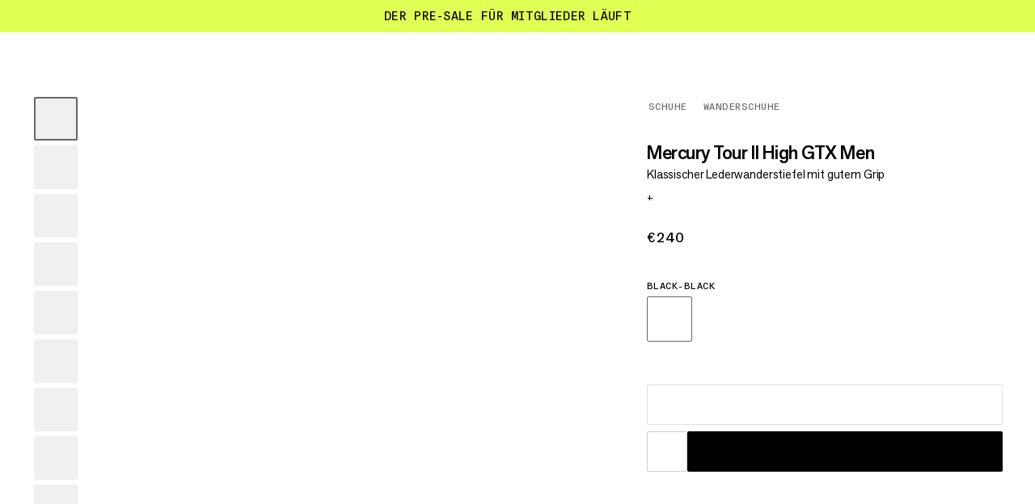

--- FILE ---
content_type: text/html; charset=utf-8
request_url: https://www.mammut.com/de/de/products/3030-03450-0025/mercury-tour-ii-high-gtx-men
body_size: 47404
content:
<!DOCTYPE html><html lang="de" class="🧗 🥾 🏔"><head><meta charSet="utf-8"/><meta name="viewport" content="width=device-width, initial-scale=1"/><link rel="preload" as="image" imageSrcSet="https://static.mammut.com/cdn-cgi/image/width=128,quality=85,f=auto,metadata=none/master/3030-03450-0052_main-grey_53291.jpg 128w, https://static.mammut.com/cdn-cgi/image/width=128,quality=85,f=auto,metadata=none/master/3030-03450-0052_main-grey_53291.jpg 128w, https://static.mammut.com/cdn-cgi/image/width=256,quality=85,f=auto,metadata=none/master/3030-03450-0052_main-grey_53291.jpg 256w, https://static.mammut.com/cdn-cgi/image/width=256,quality=85,f=auto,metadata=none/master/3030-03450-0052_main-grey_53291.jpg 256w, https://static.mammut.com/cdn-cgi/image/width=384,quality=85,f=auto,metadata=none/master/3030-03450-0052_main-grey_53291.jpg 384w, https://static.mammut.com/cdn-cgi/image/width=512,quality=85,f=auto,metadata=none/master/3030-03450-0052_main-grey_53291.jpg 512w, https://static.mammut.com/cdn-cgi/image/width=1024,quality=85,f=auto,metadata=none/master/3030-03450-0052_main-grey_53291.jpg 1024w, https://static.mammut.com/cdn-cgi/image/width=1536,quality=85,f=auto,metadata=none/master/3030-03450-0052_main-grey_53291.jpg 1536w, https://static.mammut.com/cdn-cgi/image/width=2048,quality=85,f=auto,metadata=none/master/3030-03450-0052_main-grey_53291.jpg 2048w, https://static.mammut.com/cdn-cgi/image/width=3072,quality=85,f=auto,metadata=none/master/3030-03450-0052_main-grey_53291.jpg 3072w, https://static.mammut.com/cdn-cgi/image/width=4096,quality=85,f=auto,metadata=none/master/3030-03450-0052_main-grey_53291.jpg 4096w" imageSizes="(max-width: 768px) 80vw, 940px"/><link rel="preload" as="image" imageSrcSet="https://static.mammut.com/cdn-cgi/image/width=128,quality=85,f=auto,metadata=none/master/3030-03450-0052_main2-grey_100716.jpg 128w, https://static.mammut.com/cdn-cgi/image/width=128,quality=85,f=auto,metadata=none/master/3030-03450-0052_main2-grey_100716.jpg 128w, https://static.mammut.com/cdn-cgi/image/width=256,quality=85,f=auto,metadata=none/master/3030-03450-0052_main2-grey_100716.jpg 256w, https://static.mammut.com/cdn-cgi/image/width=256,quality=85,f=auto,metadata=none/master/3030-03450-0052_main2-grey_100716.jpg 256w, https://static.mammut.com/cdn-cgi/image/width=384,quality=85,f=auto,metadata=none/master/3030-03450-0052_main2-grey_100716.jpg 384w, https://static.mammut.com/cdn-cgi/image/width=512,quality=85,f=auto,metadata=none/master/3030-03450-0052_main2-grey_100716.jpg 512w, https://static.mammut.com/cdn-cgi/image/width=1024,quality=85,f=auto,metadata=none/master/3030-03450-0052_main2-grey_100716.jpg 1024w, https://static.mammut.com/cdn-cgi/image/width=1536,quality=85,f=auto,metadata=none/master/3030-03450-0052_main2-grey_100716.jpg 1536w, https://static.mammut.com/cdn-cgi/image/width=2048,quality=85,f=auto,metadata=none/master/3030-03450-0052_main2-grey_100716.jpg 2048w, https://static.mammut.com/cdn-cgi/image/width=3072,quality=85,f=auto,metadata=none/master/3030-03450-0052_main2-grey_100716.jpg 3072w, https://static.mammut.com/cdn-cgi/image/width=4096,quality=85,f=auto,metadata=none/master/3030-03450-0052_main2-grey_100716.jpg 4096w" imageSizes="(max-width: 768px) 80vw, 940px"/><link rel="preload" as="image" imageSrcSet="https://static.mammut.com/cdn-cgi/image/width=128,quality=50,f=auto,metadata=none/master/3030-03450-0052_top-grey_101051.jpg 128w, https://static.mammut.com/cdn-cgi/image/width=128,quality=50,f=auto,metadata=none/master/3030-03450-0052_top-grey_101051.jpg 128w, https://static.mammut.com/cdn-cgi/image/width=256,quality=50,f=auto,metadata=none/master/3030-03450-0052_top-grey_101051.jpg 256w, https://static.mammut.com/cdn-cgi/image/width=256,quality=50,f=auto,metadata=none/master/3030-03450-0052_top-grey_101051.jpg 256w, https://static.mammut.com/cdn-cgi/image/width=384,quality=50,f=auto,metadata=none/master/3030-03450-0052_top-grey_101051.jpg 384w, https://static.mammut.com/cdn-cgi/image/width=512,quality=50,f=auto,metadata=none/master/3030-03450-0052_top-grey_101051.jpg 512w, https://static.mammut.com/cdn-cgi/image/width=1024,quality=50,f=auto,metadata=none/master/3030-03450-0052_top-grey_101051.jpg 1024w, https://static.mammut.com/cdn-cgi/image/width=1536,quality=50,f=auto,metadata=none/master/3030-03450-0052_top-grey_101051.jpg 1536w, https://static.mammut.com/cdn-cgi/image/width=2048,quality=50,f=auto,metadata=none/master/3030-03450-0052_top-grey_101051.jpg 2048w, https://static.mammut.com/cdn-cgi/image/width=3072,quality=50,f=auto,metadata=none/master/3030-03450-0052_top-grey_101051.jpg 3072w, https://static.mammut.com/cdn-cgi/image/width=4096,quality=50,f=auto,metadata=none/master/3030-03450-0052_top-grey_101051.jpg 4096w" imageSizes="(max-width: 768px) 80vw, 940px"/><link rel="preload" as="image" imageSrcSet="https://static.mammut.com/cdn-cgi/image/width=128,quality=50,f=auto,metadata=none/master/3030-03450-0052_top2-grey_197746.jpg 128w, https://static.mammut.com/cdn-cgi/image/width=128,quality=50,f=auto,metadata=none/master/3030-03450-0052_top2-grey_197746.jpg 128w, https://static.mammut.com/cdn-cgi/image/width=256,quality=50,f=auto,metadata=none/master/3030-03450-0052_top2-grey_197746.jpg 256w, https://static.mammut.com/cdn-cgi/image/width=256,quality=50,f=auto,metadata=none/master/3030-03450-0052_top2-grey_197746.jpg 256w, https://static.mammut.com/cdn-cgi/image/width=384,quality=50,f=auto,metadata=none/master/3030-03450-0052_top2-grey_197746.jpg 384w, https://static.mammut.com/cdn-cgi/image/width=512,quality=50,f=auto,metadata=none/master/3030-03450-0052_top2-grey_197746.jpg 512w, https://static.mammut.com/cdn-cgi/image/width=1024,quality=50,f=auto,metadata=none/master/3030-03450-0052_top2-grey_197746.jpg 1024w, https://static.mammut.com/cdn-cgi/image/width=1536,quality=50,f=auto,metadata=none/master/3030-03450-0052_top2-grey_197746.jpg 1536w, https://static.mammut.com/cdn-cgi/image/width=2048,quality=50,f=auto,metadata=none/master/3030-03450-0052_top2-grey_197746.jpg 2048w, https://static.mammut.com/cdn-cgi/image/width=3072,quality=50,f=auto,metadata=none/master/3030-03450-0052_top2-grey_197746.jpg 3072w, https://static.mammut.com/cdn-cgi/image/width=4096,quality=50,f=auto,metadata=none/master/3030-03450-0052_top2-grey_197746.jpg 4096w" imageSizes="(max-width: 768px) 80vw, 940px"/><link rel="preload" as="image" imageSrcSet="https://static.mammut.com/cdn-cgi/image/width=128,quality=50,f=auto,metadata=none/master/3030-03450-0052_back-grey_100712.jpg 128w, https://static.mammut.com/cdn-cgi/image/width=128,quality=50,f=auto,metadata=none/master/3030-03450-0052_back-grey_100712.jpg 128w, https://static.mammut.com/cdn-cgi/image/width=256,quality=50,f=auto,metadata=none/master/3030-03450-0052_back-grey_100712.jpg 256w, https://static.mammut.com/cdn-cgi/image/width=256,quality=50,f=auto,metadata=none/master/3030-03450-0052_back-grey_100712.jpg 256w, https://static.mammut.com/cdn-cgi/image/width=384,quality=50,f=auto,metadata=none/master/3030-03450-0052_back-grey_100712.jpg 384w, https://static.mammut.com/cdn-cgi/image/width=512,quality=50,f=auto,metadata=none/master/3030-03450-0052_back-grey_100712.jpg 512w, https://static.mammut.com/cdn-cgi/image/width=1024,quality=50,f=auto,metadata=none/master/3030-03450-0052_back-grey_100712.jpg 1024w, https://static.mammut.com/cdn-cgi/image/width=1536,quality=50,f=auto,metadata=none/master/3030-03450-0052_back-grey_100712.jpg 1536w, https://static.mammut.com/cdn-cgi/image/width=2048,quality=50,f=auto,metadata=none/master/3030-03450-0052_back-grey_100712.jpg 2048w, https://static.mammut.com/cdn-cgi/image/width=3072,quality=50,f=auto,metadata=none/master/3030-03450-0052_back-grey_100712.jpg 3072w, https://static.mammut.com/cdn-cgi/image/width=4096,quality=50,f=auto,metadata=none/master/3030-03450-0052_back-grey_100712.jpg 4096w" imageSizes="(max-width: 768px) 80vw, 940px"/><link rel="preload" as="image" imageSrcSet="https://static.mammut.com/cdn-cgi/image/width=128,quality=50,f=auto,metadata=none/master/3030-03450-0052_det-grey_198041.jpg 128w, https://static.mammut.com/cdn-cgi/image/width=128,quality=50,f=auto,metadata=none/master/3030-03450-0052_det-grey_198041.jpg 128w, https://static.mammut.com/cdn-cgi/image/width=256,quality=50,f=auto,metadata=none/master/3030-03450-0052_det-grey_198041.jpg 256w, https://static.mammut.com/cdn-cgi/image/width=256,quality=50,f=auto,metadata=none/master/3030-03450-0052_det-grey_198041.jpg 256w, https://static.mammut.com/cdn-cgi/image/width=384,quality=50,f=auto,metadata=none/master/3030-03450-0052_det-grey_198041.jpg 384w, https://static.mammut.com/cdn-cgi/image/width=512,quality=50,f=auto,metadata=none/master/3030-03450-0052_det-grey_198041.jpg 512w, https://static.mammut.com/cdn-cgi/image/width=1024,quality=50,f=auto,metadata=none/master/3030-03450-0052_det-grey_198041.jpg 1024w, https://static.mammut.com/cdn-cgi/image/width=1536,quality=50,f=auto,metadata=none/master/3030-03450-0052_det-grey_198041.jpg 1536w, https://static.mammut.com/cdn-cgi/image/width=2048,quality=50,f=auto,metadata=none/master/3030-03450-0052_det-grey_198041.jpg 2048w, https://static.mammut.com/cdn-cgi/image/width=3072,quality=50,f=auto,metadata=none/master/3030-03450-0052_det-grey_198041.jpg 3072w, https://static.mammut.com/cdn-cgi/image/width=4096,quality=50,f=auto,metadata=none/master/3030-03450-0052_det-grey_198041.jpg 4096w" imageSizes="(max-width: 768px) 80vw, 940px"/><link rel="preload" as="image" imageSrcSet="https://static.mammut.com/cdn-cgi/image/width=128,quality=50,f=auto,metadata=none/master/3030-03450-0052_det-grey_198040.jpg 128w, https://static.mammut.com/cdn-cgi/image/width=128,quality=50,f=auto,metadata=none/master/3030-03450-0052_det-grey_198040.jpg 128w, https://static.mammut.com/cdn-cgi/image/width=256,quality=50,f=auto,metadata=none/master/3030-03450-0052_det-grey_198040.jpg 256w, https://static.mammut.com/cdn-cgi/image/width=256,quality=50,f=auto,metadata=none/master/3030-03450-0052_det-grey_198040.jpg 256w, https://static.mammut.com/cdn-cgi/image/width=384,quality=50,f=auto,metadata=none/master/3030-03450-0052_det-grey_198040.jpg 384w, https://static.mammut.com/cdn-cgi/image/width=512,quality=50,f=auto,metadata=none/master/3030-03450-0052_det-grey_198040.jpg 512w, https://static.mammut.com/cdn-cgi/image/width=1024,quality=50,f=auto,metadata=none/master/3030-03450-0052_det-grey_198040.jpg 1024w, https://static.mammut.com/cdn-cgi/image/width=1536,quality=50,f=auto,metadata=none/master/3030-03450-0052_det-grey_198040.jpg 1536w, https://static.mammut.com/cdn-cgi/image/width=2048,quality=50,f=auto,metadata=none/master/3030-03450-0052_det-grey_198040.jpg 2048w, https://static.mammut.com/cdn-cgi/image/width=3072,quality=50,f=auto,metadata=none/master/3030-03450-0052_det-grey_198040.jpg 3072w, https://static.mammut.com/cdn-cgi/image/width=4096,quality=50,f=auto,metadata=none/master/3030-03450-0052_det-grey_198040.jpg 4096w" imageSizes="(max-width: 768px) 80vw, 940px"/><link rel="preload" as="image" imageSrcSet="https://static.mammut.com/cdn-cgi/image/width=128,quality=50,f=auto,metadata=none/master/3030-03450-0052_det-grey_198039.jpg 128w, https://static.mammut.com/cdn-cgi/image/width=128,quality=50,f=auto,metadata=none/master/3030-03450-0052_det-grey_198039.jpg 128w, https://static.mammut.com/cdn-cgi/image/width=256,quality=50,f=auto,metadata=none/master/3030-03450-0052_det-grey_198039.jpg 256w, https://static.mammut.com/cdn-cgi/image/width=256,quality=50,f=auto,metadata=none/master/3030-03450-0052_det-grey_198039.jpg 256w, https://static.mammut.com/cdn-cgi/image/width=384,quality=50,f=auto,metadata=none/master/3030-03450-0052_det-grey_198039.jpg 384w, https://static.mammut.com/cdn-cgi/image/width=512,quality=50,f=auto,metadata=none/master/3030-03450-0052_det-grey_198039.jpg 512w, https://static.mammut.com/cdn-cgi/image/width=1024,quality=50,f=auto,metadata=none/master/3030-03450-0052_det-grey_198039.jpg 1024w, https://static.mammut.com/cdn-cgi/image/width=1536,quality=50,f=auto,metadata=none/master/3030-03450-0052_det-grey_198039.jpg 1536w, https://static.mammut.com/cdn-cgi/image/width=2048,quality=50,f=auto,metadata=none/master/3030-03450-0052_det-grey_198039.jpg 2048w, https://static.mammut.com/cdn-cgi/image/width=3072,quality=50,f=auto,metadata=none/master/3030-03450-0052_det-grey_198039.jpg 3072w, https://static.mammut.com/cdn-cgi/image/width=4096,quality=50,f=auto,metadata=none/master/3030-03450-0052_det-grey_198039.jpg 4096w" imageSizes="(max-width: 768px) 80vw, 940px"/><link rel="preload" as="image" imageSrcSet="https://static.mammut.com/cdn-cgi/image/width=128,quality=50,f=auto,metadata=none/master/3030-03450-0052_det-grey_198038.jpg 128w, https://static.mammut.com/cdn-cgi/image/width=128,quality=50,f=auto,metadata=none/master/3030-03450-0052_det-grey_198038.jpg 128w, https://static.mammut.com/cdn-cgi/image/width=256,quality=50,f=auto,metadata=none/master/3030-03450-0052_det-grey_198038.jpg 256w, https://static.mammut.com/cdn-cgi/image/width=256,quality=50,f=auto,metadata=none/master/3030-03450-0052_det-grey_198038.jpg 256w, https://static.mammut.com/cdn-cgi/image/width=384,quality=50,f=auto,metadata=none/master/3030-03450-0052_det-grey_198038.jpg 384w, https://static.mammut.com/cdn-cgi/image/width=512,quality=50,f=auto,metadata=none/master/3030-03450-0052_det-grey_198038.jpg 512w, https://static.mammut.com/cdn-cgi/image/width=1024,quality=50,f=auto,metadata=none/master/3030-03450-0052_det-grey_198038.jpg 1024w, https://static.mammut.com/cdn-cgi/image/width=1536,quality=50,f=auto,metadata=none/master/3030-03450-0052_det-grey_198038.jpg 1536w, https://static.mammut.com/cdn-cgi/image/width=2048,quality=50,f=auto,metadata=none/master/3030-03450-0052_det-grey_198038.jpg 2048w, https://static.mammut.com/cdn-cgi/image/width=3072,quality=50,f=auto,metadata=none/master/3030-03450-0052_det-grey_198038.jpg 3072w, https://static.mammut.com/cdn-cgi/image/width=4096,quality=50,f=auto,metadata=none/master/3030-03450-0052_det-grey_198038.jpg 4096w" imageSizes="(max-width: 768px) 80vw, 940px"/><link rel="preload" as="image" href="/api/svg-generator/max/6/value/6/width/68/strokeWidth/4"/><link rel="stylesheet" href="/_next/static/chunks/4046f9b84768764e.css" data-precedence="next"/><link rel="stylesheet" href="/_next/static/chunks/547a07c4fd36b678.css" data-precedence="next"/><link rel="stylesheet" href="/_next/static/chunks/a1fc3c86fd25c237.css" data-precedence="next"/><link rel="stylesheet" href="/_next/static/chunks/d555665250a3061c.css" data-precedence="next"/><link rel="stylesheet" href="/_next/static/chunks/12b90da227a46104.css" data-precedence="next"/><link rel="stylesheet" href="/_next/static/chunks/3b09d02ef3cba40f.css" data-precedence="next"/><link rel="stylesheet" href="/_next/static/chunks/29ef1090286bc330.css" data-precedence="next"/><link rel="stylesheet" href="/_next/static/chunks/2554613fe953fb51.css" data-precedence="next"/><link rel="stylesheet" href="/_next/static/chunks/9f8e921c249a49ed.css" data-precedence="next"/><link rel="stylesheet" href="/_next/static/chunks/b4192b891a7f006c.css" data-precedence="next"/><link rel="stylesheet" href="/_next/static/chunks/cfa6bc8512607a6e.css" data-precedence="next"/><link rel="stylesheet" href="/_next/static/chunks/a86eece3d3a5d028.css" data-precedence="next"/><link rel="stylesheet" href="/_next/static/chunks/24ac20f639040d91.css" data-precedence="next"/><link rel="stylesheet" href="/_next/static/chunks/70d98e632a306ab0.css" data-precedence="next"/><link rel="stylesheet" href="/_next/static/chunks/0d07c52880615d52.css" data-precedence="next"/><link rel="stylesheet" href="/_next/static/chunks/9ea77feeb8f731a0.css" data-precedence="next"/><link rel="stylesheet" href="/_next/static/chunks/19dffa16f8777d07.css" data-precedence="next"/><link rel="stylesheet" href="/_next/static/chunks/d1d1ef087f29a845.css" data-precedence="next"/><link rel="stylesheet" href="/_next/static/chunks/ea3fa3c0c81fd162.css" data-precedence="next"/><link rel="preload" as="script" fetchPriority="low" href="/_next/static/chunks/145ae7688d866215.js"/><script src="/_next/static/chunks/a31b28177dd819ec.js" async=""></script><script src="/_next/static/chunks/e6b62793a5701d2e.js" async=""></script><script src="/_next/static/chunks/1bd5398acaa4cca0.js" async=""></script><script src="/_next/static/chunks/turbopack-d711351695dd5b42.js" async=""></script><script src="/_next/static/chunks/d96012bcfc98706a.js" async=""></script><script src="/_next/static/chunks/16ea27c3b926bc31.js" async=""></script><script src="/_next/static/chunks/fc443385df80d544.js" async=""></script><script src="/_next/static/chunks/f65fa4551930245a.js" async=""></script><script src="/_next/static/chunks/3076a75b2ad87543.js" async=""></script><script src="/_next/static/chunks/59762e0a4b329982.js" async=""></script><script src="/_next/static/chunks/30b8427e0dab5410.js" async=""></script><script src="/_next/static/chunks/e85c75987a2e2c23.js" async=""></script><script src="/_next/static/chunks/56de1ed4df27eb08.js" async=""></script><script src="/_next/static/chunks/00df14ba2f804624.js" async=""></script><script src="/_next/static/chunks/cfa1f9f0213f9008.js" async=""></script><script src="/_next/static/chunks/ea04f79ad49c4bb9.js" async=""></script><script src="/_next/static/chunks/7dbc363c18212bcf.js" async=""></script><script src="/_next/static/chunks/3e54f4eb2fac53fb.js" async=""></script><script src="/_next/static/chunks/bd2d056a42a1259e.js" async=""></script><script src="/_next/static/chunks/11f98ec4a057b7bf.js" async=""></script><script src="/_next/static/chunks/8996ca3eaaa438d9.js" async=""></script><script src="/_next/static/chunks/3fdbc74f9a23f3d6.js" async=""></script><script src="/_next/static/chunks/c9e62538b6262bbe.js" async=""></script><script src="/_next/static/chunks/d3d9018e2e7568df.js" async=""></script><script src="/_next/static/chunks/596310cddf675d09.js" async=""></script><script src="/_next/static/chunks/7a1b21f99bec7f38.js" async=""></script><script src="/_next/static/chunks/81fafcdecb676a8a.js" async=""></script><script src="/_next/static/chunks/67191e491dd75d8a.js" async=""></script><script src="/_next/static/chunks/f5804ac594c85600.js" async=""></script><script src="/_next/static/chunks/7faec7a7816d875d.js" async=""></script><script src="/_next/static/chunks/5b14461e8c784989.js" async=""></script><script src="/_next/static/chunks/da6f41eec7ba9dad.js" async=""></script><script src="/_next/static/chunks/ce2e644bb48efe92.js" async=""></script><script src="/_next/static/chunks/387750bd767444af.js" async=""></script><script src="/_next/static/chunks/86afb435ae8f04b6.js" async=""></script><script src="/_next/static/chunks/49c05b73718a94c1.js" async=""></script><script src="/_next/static/chunks/725c99045c323fbf.js" async=""></script><link rel="preload" href="https://app.usercentrics.eu/browser-ui/latest/loader.js" as="script"/><meta name="theme-color" content="#F0F0F0"/><title>Mercury Tour II High GTX Men | Mammut</title><meta name="description" content="Willkommen in der Mercury-Familie: Der Mercury Tour II High GTX Men begleitet dich in technisches Gelände, wo er dir dank der neu gestalteten Vibram-Sohle einen verbesserten Stand und mehr Grip bietet. So hast du optimale Trittsicherheit bei Tageswanderungen bis hin zu Mehrtageswanderungen mit viel Gepäck. Von aussen zeichnet sich der Schuh durch das nachhaltige und umweltfreundlich gegerbte terracare® Leder aus, das ihm eine bequeme Passform verleiht und deine Füsse auf jedem Pfad mit Komfort verwöhnt. Wasserdicht wird der Schuh durch die hochwertige GORE TEX Membran. Das macht den Mercury Tour II High GTX Men zum idealen Begleiter am Berg."/><link rel="manifest" href="/manifest.json"/><link rel="canonical" href="https://www.mammut.com/de/de/products/3030-03450/mercury-tour-ii-high-gtx-men"/><link rel="alternate" hrefLang="x-default" href="https://www.mammut.com/int/en/products/3030-03450/mercury-tour-ii-high-gtx-men"/><link rel="alternate" hrefLang="fr-FR" href="https://www.mammut.com/fr/fr/products/3030-03450/mercury-tour-ii-high-gtx-men"/><link rel="alternate" hrefLang="en-US" href="https://www.mammut.com/us/en/products/3030-03450/mercury-tour-ii-high-gtx-men"/><link rel="alternate" hrefLang="de-DE" href="https://www.mammut.com/de/de/products/3030-03450/mercury-tour-ii-high-gtx-men"/><link rel="alternate" hrefLang="en-NO" href="https://www.mammut.com/no/en/products/3030-03450/mercury-tour-ii-high-gtx-men"/><link rel="alternate" hrefLang="no-NO" href="https://www.mammut.com/no/no/products/3030-03450/mercury-tour-ii-high-gtx-men"/><link rel="alternate" hrefLang="de-AT" href="https://www.mammut.com/at/de/products/3030-03450/mercury-tour-ii-high-gtx-men"/><link rel="alternate" hrefLang="de-CH" href="https://www.mammut.com/ch/de/products/3030-03450/mercury-tour-ii-high-gtx-men"/><link rel="alternate" hrefLang="fr-CH" href="https://www.mammut.com/ch/fr/products/3030-03450/mercury-tour-ii-high-gtx-men"/><link rel="alternate" hrefLang="it-CH" href="https://www.mammut.com/ch/it/products/3030-03450/mercury-tour-ii-high-gtx-men"/><link rel="alternate" hrefLang="en-GB" href="https://www.mammut.com/uk/en/products/3030-03450/mercury-tour-ii-high-gtx-men"/><link rel="alternate" hrefLang="en-BE" href="https://www.mammut.com/be/en/products/3030-03450/mercury-tour-ii-high-gtx-men"/><link rel="alternate" hrefLang="en-IT" href="https://www.mammut.com/it/en/products/3030-03450/mercury-tour-ii-high-gtx-men"/><link rel="alternate" hrefLang="it-IT" href="https://www.mammut.com/it/it/products/3030-03450/mercury-tour-ii-high-gtx-men"/><link rel="alternate" hrefLang="en-NL" href="https://www.mammut.com/nl/en/products/3030-03450/mercury-tour-ii-high-gtx-men"/><link rel="alternate" hrefLang="nl-NL" href="https://www.mammut.com/nl/nl/products/3030-03450/mercury-tour-ii-high-gtx-men"/><link rel="alternate" hrefLang="en-SE" href="https://www.mammut.com/se/en/products/3030-03450/mercury-tour-ii-high-gtx-men"/><link rel="alternate" hrefLang="sv-SE" href="https://www.mammut.com/se/sv/products/3030-03450/mercury-tour-ii-high-gtx-men"/><link rel="alternate" hrefLang="en-DK" href="https://www.mammut.com/dk/en/products/3030-03450/mercury-tour-ii-high-gtx-men"/><link rel="alternate" hrefLang="da-DK" href="https://www.mammut.com/dk/da/products/3030-03450/mercury-tour-ii-high-gtx-men"/><link rel="alternate" hrefLang="en-SK" href="https://www.mammut.com/sk/en/products/3030-03450/mercury-tour-ii-high-gtx-men"/><link rel="alternate" hrefLang="sk-SK" href="https://www.mammut.com/sk/sk/products/3030-03450/mercury-tour-ii-high-gtx-men"/><link rel="alternate" hrefLang="en-CZ" href="https://www.mammut.com/cz/en/products/3030-03450/mercury-tour-ii-high-gtx-men"/><link rel="alternate" hrefLang="cs-CZ" href="https://www.mammut.com/cz/cs/products/3030-03450/mercury-tour-ii-high-gtx-men"/><link rel="alternate" hrefLang="en-PL" href="https://www.mammut.com/pl/en/products/3030-03450/mercury-tour-ii-high-gtx-men"/><link rel="alternate" hrefLang="pl-PL" href="https://www.mammut.com/pl/pl/products/3030-03450/mercury-tour-ii-high-gtx-men"/><link rel="alternate" hrefLang="en-ES" href="https://www.mammut.com/es/en/products/3030-03450/mercury-tour-ii-high-gtx-men"/><link rel="alternate" hrefLang="es-ES" href="https://www.mammut.com/es/es/products/3030-03450/mercury-tour-ii-high-gtx-men"/><link rel="alternate" hrefLang="en-SI" href="https://www.mammut.com/si/en/products/3030-03450/mercury-tour-ii-high-gtx-men"/><link rel="alternate" hrefLang="en-FI" href="https://www.mammut.com/fi/en/products/3030-03450/mercury-tour-ii-high-gtx-men"/><link rel="alternate" hrefLang="en-IE" href="https://www.mammut.com/ie/en/products/3030-03450/mercury-tour-ii-high-gtx-men"/><meta name="google-site-verification" content="3mrJD3h2i2SETVDKQSsYyYNxpR0tVsRS-a9zYctmbow"/><meta property="og:title" content="Mercury Tour II High GTX Men"/><meta property="og:description" content="Willkommen in der Mercury-Familie: Der Mercury Tour II High GTX Men begleitet dich in technisches Gelände, wo er dir dank der neu gestalteten Vibram-Sohle einen verbesserten Stand und mehr Grip bietet. So hast du optimale Trittsicherheit bei Tageswanderungen bis hin zu Mehrtageswanderungen mit viel Gepäck. Von aussen zeichnet sich der Schuh durch das nachhaltige und umweltfreundlich gegerbte terracare® Leder aus, das ihm eine bequeme Passform verleiht und deine Füsse auf jedem Pfad mit Komfort verwöhnt. Wasserdicht wird der Schuh durch die hochwertige GORE TEX Membran. Das macht den Mercury Tour II High GTX Men zum idealen Begleiter am Berg."/><meta property="og:url" content="https://www.mammut.com/de/de"/><meta property="og:site_name" content="Mammut"/><meta property="og:locale" content="de-DE"/><meta property="og:image" content="https://images.ctfassets.net/l595fda2nfqd/493aXEg31Defo62SW4Wtk5/4e0f3fbf01a21bf774773e3e11094cda/hiking_ducan-spine_rgb_03895.jpg?fm=jpg&amp;w=512&amp;q=80"/><meta property="og:type" content="website"/><meta name="twitter:card" content="summary_large_image"/><meta name="twitter:creator" content="@mammut"/><meta name="twitter:title" content="Mercury Tour II High GTX Men"/><meta name="twitter:description" content="Willkommen in der Mercury-Familie: Der Mercury Tour II High GTX Men begleitet dich in technisches Gelände, wo er dir dank der neu gestalteten Vibram-Sohle einen verbesserten Stand und mehr Grip bietet. So hast du optimale Trittsicherheit bei Tageswanderungen bis hin zu Mehrtageswanderungen mit viel Gepäck. Von aussen zeichnet sich der Schuh durch das nachhaltige und umweltfreundlich gegerbte terracare® Leder aus, das ihm eine bequeme Passform verleiht und deine Füsse auf jedem Pfad mit Komfort verwöhnt. Wasserdicht wird der Schuh durch die hochwertige GORE TEX Membran. Das macht den Mercury Tour II High GTX Men zum idealen Begleiter am Berg."/><meta name="twitter:image" content="https://images.ctfassets.net/l595fda2nfqd/493aXEg31Defo62SW4Wtk5/4e0f3fbf01a21bf774773e3e11094cda/hiking_ducan-spine_rgb_03895.jpg?fm=jpg&amp;w=512&amp;q=80"/><script src="/_next/static/chunks/a6dad97d9634a72d.js" noModule=""></script></head><body><div hidden=""><!--$--><!--/$--></div><script>window.dataLayer = window.dataLayer || [];
function gtag() { window.dataLayer.push(arguments); }
gtag('consent', 'default', {
  ad_storage: 'denied',
  ad_user_data: 'denied',
  ad_personalization: 'denied',
  analytics_storage: 'denied',
});</script><script>window.UC_UI_DOMAINS = {
						crossDomainConsentSharingIFrame: "https://www.mammut.com/cross-domain-bridge.html",
					}</script><div class="AccessibleSkipMainButtons-module-scss-module__QxB9Aq__container"><a href="#accessibleMain" class="Button-module-scss-module__WW-PmG__container" data-color="secondary" data-theme="focus" data-width="default" data-size="default" data-break-text="false"></a><a href="#accessibleFooter" class="Button-module-scss-module__WW-PmG__container" data-color="secondary" data-theme="focus" data-width="default" data-size="default" data-break-text="false"></a></div><div data-focus-guard="true" tabindex="-1" style="width:1px;height:0px;padding:0;overflow:hidden;position:fixed;top:1px;left:1px"></div><div data-focus-lock-disabled="disabled"><aside class="DarkenOverlay-module-scss-module__VEpNEq__background USPBanner-module-scss-module__uxDLwG__overlay"></aside><div class="USPBanner-module-scss-module__uxDLwG__container" style="color:#000;background-color:#DFFF54" data-is-expanded="false" role="region" aria-label=""><div class="USPBanner-module-scss-module__uxDLwG__wrapper"><div class="USPBanner-module-scss-module__uxDLwG__uspWrapper" data-fading-out="false"><button type="button" class="USPBanner-module-scss-module__uxDLwG__dropdownButton" aria-expanded="false">Der Pre-Sale für Mitglieder läuft<svg class="USPBanner-module-scss-module__uxDLwG__chevronArrow" aria-hidden="true" viewBox="0 0 24 24" xml:space="preserve"><use x="0" y="0" href="#_RI-chevronArrow"></use></svg></button></div></div><div class="USPBanner-module-scss-module__uxDLwG__dropdown USPBanner-module-scss-module__uxDLwG__dropdownClosed" aria-hidden="true" style="height:0px"><div class="USPBanner-module-scss-module__uxDLwG__dropdownContent"><ul class="USPContent-module-scss-module__CW6esG__container" data-desktop-display="row" data-theme="uspBanner"><li class="USPContent-module-scss-module__CW6esG__item"><h4 class="USPContent-module-scss-module__CW6esG__itemTitle">Der Pre-Sale für Mitglieder läuft</h4><div class="USPContent-module-scss-module__CW6esG__itemText"><p class="RichText-module-scss-module__vll4RG__basicP"><span>Mammut Access Mitglieder erhalten exklusiven Vorabzugang zum Winter-Pre-Sale und geniessen 40 % Rabatt auf ausgewählte Styles vor allen anderen.</span></p><div class="RichText-module-scss-module__vll4RG__link" data-with-padding="true" data-type="pageLink"><a href="/de/de/register?campaign_id=onsite_eoss_tp_fw2526">Jetzt anmelden</a></div><p class="RichText-module-scss-module__vll4RG__basicP"></p></div></li><li class="USPContent-module-scss-module__CW6esG__item"><h4 class="USPContent-module-scss-module__CW6esG__itemTitle">Vorsorgliche Aufforderung zur Inspektion</h4><div class="USPContent-module-scss-module__CW6esG__itemText"><p class="RichText-module-scss-module__vll4RG__basicP"><span>Wir haben ein potenzielles Problem mit dem Verschlussmechanismus der Karabinerhaken festgestellt, die in den Skywalker Pro Via Ferrata- und Skywalker Pro Turn Via Ferrata-Sets verwendet werden. Wir bitten alle Kund:innen, ihre Skywalker Pro and Pro Turn Via Ferrata Klettersteigsets sorgfältig zu prüfen und alle potenziell vom Defekt betroffenen Produkte zu retournieren. </span></p><div class="RichText-module-scss-module__vll4RG__link" data-with-padding="true" data-type="externalLink"><a target="_blank" rel="noopener noreferrer" href="https://mammut.dani-o.com/precautionary-call-for-inspection-mammut-skywalker-pro-via-ferrata-set">Überprüfe dein Produkt jetzt</a><svg class="RichText-module-scss-module__vll4RG__arrow" aria-hidden="true" viewBox="0 0 11 11" xml:space="preserve"><use x="0" y="0" href="#_RI-arrowUp"></use></svg></div><p class="RichText-module-scss-module__vll4RG__basicP"></p></div></li><li class="USPContent-module-scss-module__CW6esG__item"><h4 class="USPContent-module-scss-module__CW6esG__itemTitle">Kostenlose Lieferung ab 50 EUR</h4><div class="USPContent-module-scss-module__CW6esG__itemText"><p class="RichText-module-scss-module__vll4RG__basicP"><span>Der Versand ist ab einem Einkaufswert von 50 EUR kostenlos. Für Bestellungen unter diesem Einkaufswert fallen 3.95 EUR Versandkosten an.</span></p></div></li></ul></div></div><div class="USPBanner-module-scss-module__uxDLwG__closeButton"><div class="CloseButton-module-scss-module__rRh9cG__container"><button data-e2e-test="product-finder-close-button" aria-label="" class="ButtonRound-module-scss-module__1K50JW__container" data-size="small" data-theme="round" data-color="transparent"><svg class="ButtonIconRound-module-scss-module__wDPPUa__icon" data-size="default" style="--buttonIconRound-rotate:0deg" aria-hidden="true" viewBox="0 0 16 16" xml:space="preserve"><use x="0" y="0" href="#_RI-closeIcon"></use></svg></button></div></div></div></div><div data-focus-guard="true" tabindex="-1" style="width:1px;height:0px;padding:0;overflow:hidden;position:fixed;top:1px;left:1px"></div><div class="MenuLinks-module-scss-module__Dnlqqq__wrapper"><div data-no-focus-lock="true"><nav class="MenuLinks-module-scss-module__Dnlqqq__container" aria-label="Hauptnavigation" style="opacity:0;transform:translateY(-100%) translateZ(0)"><menu class="MenuLinks-module-scss-module__Dnlqqq__inner" data-is-hidden="false" data-nav-open="false" data-with-background="false" data-grid-template="three-columns"><div class="MenuLeft-module-scss-module__1qbzUa__menuLeft MenuLeft-module-scss-module__1qbzUa__default"><button class="MainMenuElement-module-scss-module__HwP6Lq__container fs-button-hamburger" type="button" data-active="false" aria-label="" data-e2e-test="main-menu-container" data-test-version="a"><div class="MainMenuElement-module-scss-module__HwP6Lq__wrapper"><div class="MainMenuElement-module-scss-module__HwP6Lq__innerWrapper"><span class="MainMenuElement-module-scss-module__HwP6Lq__bar MainMenuElement-module-scss-module__HwP6Lq__bar-top"></span><span class="MainMenuElement-module-scss-module__HwP6Lq__bar MainMenuElement-module-scss-module__HwP6Lq__bar-center"></span><span class="MainMenuElement-module-scss-module__HwP6Lq__bar MainMenuElement-module-scss-module__HwP6Lq__bar-bottom"></span></div></div></button><div class="MenuLeft-module-scss-module__1qbzUa__searchButtonWrapper"><div class="MenuRight-module-scss-module__raElda__searchWrapper"><button aria-label="" class="MenuRight-module-scss-module__raElda__button fs-search-button" data-e2e-test="search-button-menu-right" tabindex="0"><svg class="MenuRight-module-scss-module__raElda__searchIcon" aria-hidden="true" viewBox="0 0 24 24" xml:space="preserve"><use x="0" y="0" href="#_RI-searchIcon"></use></svg></button></div></div></div><div class="MenuLinks-module-scss-module__Dnlqqq__wrap"><a aria-label="" class="LogoLink-module-scss-module__pwVxzq__logoLink" tabindex="0" aria-hidden="false" href="/de/de"><span class="LogoLink-module-scss-module__pwVxzq__logoWrapper"><svg class="LogoLink-module-scss-module__pwVxzq__logo LogoLink-module-scss-module__pwVxzq__default" data-test-version="a" role="img" aria-label="Mammut Homepage" aria-hidden="false" viewBox="0 0 658 73" xml:space="preserve"><use x="0" y="0" href="#_RI-logo"></use></svg></span></a></div><div class="MenuRight-module-scss-module__raElda__menuRight" data-test-version="a"><div class="MenuRight-module-scss-module__raElda__searchButtonWrapper"><div class="MenuRight-module-scss-module__raElda__searchWrapper"><button aria-label="" class="MenuRight-module-scss-module__raElda__button MenuRight-module-scss-module__raElda__default fs-search-button" data-e2e-test="search-button-menu-right" tabindex="0"><svg class="MenuRight-module-scss-module__raElda__searchIcon" aria-hidden="true" viewBox="0 0 24 24" xml:space="preserve"><use x="0" y="0" href="#_RI-searchIcon"></use></svg></button></div></div><a class="MenuRight-module-scss-module__raElda__link MenuRight-module-scss-module__raElda__default MenuRight-module-scss-module__raElda__loginLink fs-account-button" href="/api/auth/login" tabindex="0" aria-label="" aria-hidden="false" data-e2e-test="account-button-menu-right"><svg class="MenuRight-module-scss-module__raElda__loginIcon" aria-hidden="true" viewBox="0 0 14 15" xml:space="preserve"><use x="0" y="0" href="#_RI-accountIcon"></use></svg></a><a class="MenuRight-module-scss-module__raElda__link MenuRight-module-scss-module__raElda__default" aria-label="" data-e2e-test="wishlist-button-menu-right" tabindex="0" href="/de/de/saved"><svg class="BookmarkIcon-module-scss-module__Jpen3G__container" data-theme="large" data-active="false" aria-hidden="true" viewBox="0 0 17 17" xml:space="preserve"><use x="0" y="0" href="#_RI-bookmarkIconStroke"></use></svg></a><a aria-label="" class="MenuRight-module-scss-module__raElda__link MenuRight-module-scss-module__raElda__default" data-e2e-test="cart-button-menu-right" tabindex="0" href="/de/de/cart"><svg class="MenuRight-module-scss-module__raElda__bagIcon" aria-hidden="true" viewBox="0 0 21 18" xml:space="preserve"><use x="0" y="0" href="#_RI-bagIcon"></use></svg></a></div></menu></nav></div></div><div data-focus-guard="true" tabindex="-1" style="width:1px;height:0px;padding:0;overflow:hidden;position:fixed;top:1px;left:1px"></div><div data-focus-lock-disabled="disabled" class="Menu-module-scss-module__cTzv1W__wrapper"><aside id="main-navigation-dialog" class="Menu-module-scss-module__cTzv1W__container" data-events="false" data-navigation-wrapper="true" data-test-version="a"><span id="main-navigation-dialog-label" class="Menu-module-scss-module__cTzv1W__srOnly">Hauptnavigation</span><aside aria-label="Navigation schliessen" class="DarkenOverlay-module-scss-module__VEpNEq__background"></aside><div class="Menu-module-scss-module__cTzv1W__navigation" data-active="false" data-e2e-test="main-navigation" data-test-version="a"><section class="Menu-module-scss-module__cTzv1W__bar bar-0 fs-menu-section-bar" data-e2e-test="menu-section-bar-0" data-test-version="a"><div class="MenuMainBar-module-scss-module__Eu4g1G__mainBg" data-nav-secondary-open="false" data-test-version="a"><div class="HoverBlocker-module-scss-module__rNoW_G__hoverBlockerWrapper"><nav class="MenuMainBar-module-scss-module__Eu4g1G__container fs-menu-bar-main" aria-label="Hauptnavigation" data-e2e-test="main-menu-bar" data-test-version="a"><div class="MenuMainBar-module-scss-module__Eu4g1G__containerInner"><div class="MenuMainBar-module-scss-module__Eu4g1G__genderToggle"><ul class="GenderToggleA-module-scss-module__p2Jb6W__options" data-e2e-test="gender-toggle"><li class="GenderToggleA-module-scss-module__p2Jb6W__optionWrapper"><button type="button" class="GenderToggleA-module-scss-module__p2Jb6W__optionLink GenderToggleA-module-scss-module__p2Jb6W__selectedLink" role="button" data-e2e-test="gender-toggle-button" data-e2e-value="0" aria-label="alle Geschlechter"><span>alle Geschlechter</span></button></li><li class="GenderToggleA-module-scss-module__p2Jb6W__optionWrapper"><button type="button" class="GenderToggleA-module-scss-module__p2Jb6W__optionLink" role="button" data-e2e-test="gender-toggle-button" data-e2e-value="10" aria-label="Herren"><span>Herren</span></button></li><li class="GenderToggleA-module-scss-module__p2Jb6W__optionWrapper"><button type="button" class="GenderToggleA-module-scss-module__p2Jb6W__optionLink" role="button" data-e2e-test="gender-toggle-button" data-e2e-value="20" aria-label="Damen"><span>Damen</span></button></li></ul></div><ul class="MenuMainBar-module-scss-module__Eu4g1G__menuItems" data-e2e-test="menubar-main-navigation-links"><li class="MenuItem-module-scss-module__CLDj5q__container MenuItem-module-scss-module__CLDj5q__active" data-e2e-test="menubar-main-navigation-row" style="--i:0" data-test-version="a"><button type="button" tabindex="0" data-e2e-test="menubar-main-navigation-link" data-e2e-test-value="5818" class="MenuItem-module-scss-module__CLDj5q__menuLink" data-theme="default" data-active="false" data-color="default" data-hover-style="color" aria-label="Bekleidung"><span data-size="medium" class="MenuItem-module-scss-module__CLDj5q__label">Bekleidung</span><svg class="MenuItem-module-scss-module__CLDj5q__chevronIcon" aria-hidden="true" viewBox="0 0 12 9" xml:space="preserve"><use x="0" y="0" href="#_RI-chevronIcon"></use></svg></button></li><li class="MenuItem-module-scss-module__CLDj5q__container MenuItem-module-scss-module__CLDj5q__active" data-e2e-test="menubar-main-navigation-row" style="--i:0" data-test-version="a"><button type="button" tabindex="0" data-e2e-test="menubar-main-navigation-link" data-e2e-test-value="5811" class="MenuItem-module-scss-module__CLDj5q__menuLink" data-theme="default" data-active="false" data-color="default" data-hover-style="color" aria-label="Schuhe"><span data-size="medium" class="MenuItem-module-scss-module__CLDj5q__label">Schuhe</span><svg class="MenuItem-module-scss-module__CLDj5q__chevronIcon" aria-hidden="true" viewBox="0 0 12 9" xml:space="preserve"><use x="0" y="0" href="#_RI-chevronIcon"></use></svg></button></li><li class="MenuItem-module-scss-module__CLDj5q__container MenuItem-module-scss-module__CLDj5q__active" data-e2e-test="menubar-main-navigation-row" style="--i:0" data-test-version="a"><button type="button" tabindex="0" data-e2e-test="menubar-main-navigation-link" data-e2e-test-value="5858" class="MenuItem-module-scss-module__CLDj5q__menuLink" data-theme="default" data-active="false" data-color="default" data-hover-style="color" aria-label="Equipment"><span data-size="medium" class="MenuItem-module-scss-module__CLDj5q__label">Equipment</span><svg class="MenuItem-module-scss-module__CLDj5q__chevronIcon" aria-hidden="true" viewBox="0 0 12 9" xml:space="preserve"><use x="0" y="0" href="#_RI-chevronIcon"></use></svg></button></li><li class="MenuItem-module-scss-module__CLDj5q__container MenuItem-module-scss-module__CLDj5q__active" data-e2e-test="menubar-main-navigation-row" style="--i:0" data-test-version="a"><a tabindex="0" data-e2e-test="menubar-main-navigation-link" data-e2e-test-value="9911" class="MenuItem-module-scss-module__CLDj5q__menuLink" data-theme="default" data-active="false" data-color="default" data-hover-style="color" aria-label="Kinder" href="/de/de/category/9911/kinder"><span data-size="medium" class="MenuItem-module-scss-module__CLDj5q__label">Kinder</span></a></li><li class="MenuItem-module-scss-module__CLDj5q__container MenuItem-module-scss-module__CLDj5q__active" data-e2e-test="menubar-main-navigation-row" style="--i:0" data-test-version="a"><a tabindex="0" data-e2e-test="menubar-main-navigation-link" data-e2e-test-value="new-navigation-outlet" class="MenuItem-module-scss-module__CLDj5q__menuLink" data-theme="default" data-active="false" data-color="outlet" data-hover-style="color" aria-label="Outlet" href="/de/de/outlet/5810/products"><span data-size="medium" class="MenuItem-module-scss-module__CLDj5q__label">Outlet</span></a></li><li class="MenuItem-module-scss-module__CLDj5q__container MenuItem-module-scss-module__CLDj5q__active" data-e2e-test="menubar-main-navigation-row" style="--i:0" data-test-version="a"><button type="button" tabindex="0" data-e2e-test="menubar-main-navigation-link" data-e2e-test-value="parent-activities" class="MenuItem-module-scss-module__CLDj5q__menuLink" data-theme="default" data-active="false" data-color="default" data-hover-style="color" aria-label="Nach Aktivität filtern"><span data-size="medium" class="MenuItem-module-scss-module__CLDj5q__label">Nach Aktivität filtern</span><svg class="MenuItem-module-scss-module__CLDj5q__chevronIcon" aria-hidden="true" viewBox="0 0 12 9" xml:space="preserve"><use x="0" y="0" href="#_RI-chevronIcon"></use></svg></button></li><li class="MenuItem-module-scss-module__CLDj5q__container MenuItem-module-scss-module__CLDj5q__active" data-e2e-test="menubar-main-navigation-row" style="--i:0" data-test-version="a"><button type="button" tabindex="0" data-e2e-test="menubar-main-navigation-link" data-e2e-test-value="new-menu-collection" class="MenuItem-module-scss-module__CLDj5q__menuLink" data-theme="default" data-active="false" data-color="default" data-hover-style="color" aria-label="Kollektionen"><span data-size="medium" class="MenuItem-module-scss-module__CLDj5q__label">Kollektionen</span><svg class="MenuItem-module-scss-module__CLDj5q__chevronIcon" aria-hidden="true" viewBox="0 0 12 9" xml:space="preserve"><use x="0" y="0" href="#_RI-chevronIcon"></use></svg></button></li><li class="MenuItem-module-scss-module__CLDj5q__container MenuItem-module-scss-module__CLDj5q__active" data-e2e-test="menubar-main-navigation-row" style="--i:0" data-test-version="a"><button type="button" tabindex="0" data-e2e-test="menubar-main-navigation-link" data-e2e-test-value="new-menu-explore" class="MenuItem-module-scss-module__CLDj5q__menuLink" data-theme="default" data-active="false" data-color="default" data-hover-style="color" aria-label="Mammut entdecken"><span data-size="medium" class="MenuItem-module-scss-module__CLDj5q__label">Mammut entdecken</span><svg class="MenuItem-module-scss-module__CLDj5q__chevronIcon" aria-hidden="true" viewBox="0 0 12 9" xml:space="preserve"><use x="0" y="0" href="#_RI-chevronIcon"></use></svg></button></li><li class="MenuItem-module-scss-module__CLDj5q__container MenuItem-module-scss-module__CLDj5q__active" data-e2e-test="menubar-main-navigation-row" style="--i:0" data-test-version="a"><a tabindex="0" data-e2e-test="menubar-main-navigation-link" data-e2e-test-value="menu-mammut-access" class="MenuItem-module-scss-module__CLDj5q__menuLink" data-theme="default" data-active="false" data-color="default" data-hover-style="color" aria-label="Treueprogramm" href="/de/de/mammut-access"><span data-size="medium" class="MenuItem-module-scss-module__CLDj5q__label">Treueprogramm</span></a></li></ul><ul class="MenuMainBar-module-scss-module__Eu4g1G__footerList"><li class="MenuMainBar-module-scss-module__Eu4g1G__footerItem" data-item="account"><a class="MenuMainBar-module-scss-module__Eu4g1G__footerLink fs-account-button" href="/api/auth/login" tabindex="0" aria-label="Navigate to account" aria-hidden="false"><svg class="MenuMainBar-module-scss-module__Eu4g1G__footerLinkIcon" aria-hidden="true" viewBox="0 0 14 15" xml:space="preserve"><use x="0" y="0" href="#_RI-accountIcon"></use></svg><span class="MenuMainBar-module-scss-module__Eu4g1G__label">Konto</span></a></li><li data-item="support"><a class="MenuMainBar-module-scss-module__Eu4g1G__footerLink" data-e2e-test="support-link" aria-label="Help Center" target="_blank" rel="noopener noreferrer" href="https://help.mammut.com/de"><svg class="MenuMainBar-module-scss-module__Eu4g1G__footerLinkIcon" aria-hidden="true" viewBox="0 0 24 24" xml:space="preserve"><use x="0" y="0" href="#_RI-infoIcon"></use></svg><span class="MenuMainBar-module-scss-module__Eu4g1G__label">Help Center</span></a></li></ul></div></nav><svg class="HoverBlocker-module-scss-module__rNoW_G__hoverBlocker" xmlns="http://www.w3.org/2000/svg" viewBox="0 0 100 100" preserveAspectRatio="none" aria-hidden="true"><path class="HoverBlocker-module-scss-module__rNoW_G__blockedTriangle" d="
                        M 100,0
                        L 100,0
                        L 100,100
                        Z
                    "></path></svg></div></div></section><section class="Menu-module-scss-module__cTzv1W__bar bar-1 fs-menu-section-bar" data-e2e-test="menu-section-bar-1" data-test-version="a"><div class="MenuBar-module-scss-module__1Gc8TG__container" data-e2e-test="menubar-products-container" data-bar-active="false" data-test-version="a"><div data-focus-guard="true" tabindex="-1" style="width:1px;height:0px;padding:0;overflow:hidden;position:fixed;top:1px;left:1px"></div><div data-focus-lock-disabled="disabled" class="MenuBar-module-scss-module__1Gc8TG__itemsWrapper"><div class="MenuBar-module-scss-module__1Gc8TG__backButtonWrapper"><button class="MenuBar-module-scss-module__1Gc8TG__backButton" aria-label=" Bekleidung" tabindex="-1" type="button"><div class="MenuBar-module-scss-module__1Gc8TG__backIcon"><svg class="MenuBar-module-scss-module__1Gc8TG__arrowIcon" aria-hidden="true" viewBox="0 0 16 12" xml:space="preserve"><use x="0" y="0" href="#_RI-arrow"></use></svg></div><span>Bekleidung</span></button></div><ul data-e2e-test="menubar-navigation-links-wrapper"><li class="MenuItem-module-scss-module__CLDj5q__container" data-e2e-test="menubar-main-navigation-row" style="--i:0" data-test-version="a"><a tabindex="-1" data-e2e-test="menubar-main-navigation-link-discover-all" data-e2e-test-value="5818" class="MenuItem-module-scss-module__CLDj5q__menuLink" data-theme="default" data-active="false" data-color="default" data-hover-style="italic" aria-label="Alles entdecken" href="/de/de/category/5818/bekleidung"><span data-size="default" class="MenuItem-module-scss-module__CLDj5q__label">Alles entdecken</span><div class="MenuItem-module-scss-module__CLDj5q__imagesWrapper"><div class="MenuItem-module-scss-module__CLDj5q__image"><figure class="CFRichImage-module-scss-module__7PZhHG__container"><img alt="Front view of a red hooded outdoor jacket featuring the Mammut logo prominently on the chest and sleeve, ideal for mountaineering and outdoor adventures." loading="lazy" width="2000" height="2000" decoding="async" data-nimg="1" class="" style="color:transparent;object-position:50% 50%;object-fit:cover;width:100%;height:100%;aspect-ratio:2000 / 2000" sizes="(max-width: 768px) 50px, 154px" srcSet="/_next/image?url=https%3A%2F%2Fimages.ctfassets.net%2Fl595fda2nfqd%2F42Vruqelft00TBUdTh2sjC%2F5a0d1836967911235ef0ce86ff9ed3c5%2F1010-30870-3777_main_picker.png&amp;w=32&amp;q=85 32w, /_next/image?url=https%3A%2F%2Fimages.ctfassets.net%2Fl595fda2nfqd%2F42Vruqelft00TBUdTh2sjC%2F5a0d1836967911235ef0ce86ff9ed3c5%2F1010-30870-3777_main_picker.png&amp;w=48&amp;q=85 48w, /_next/image?url=https%3A%2F%2Fimages.ctfassets.net%2Fl595fda2nfqd%2F42Vruqelft00TBUdTh2sjC%2F5a0d1836967911235ef0ce86ff9ed3c5%2F1010-30870-3777_main_picker.png&amp;w=64&amp;q=85 64w, /_next/image?url=https%3A%2F%2Fimages.ctfassets.net%2Fl595fda2nfqd%2F42Vruqelft00TBUdTh2sjC%2F5a0d1836967911235ef0ce86ff9ed3c5%2F1010-30870-3777_main_picker.png&amp;w=96&amp;q=85 96w, /_next/image?url=https%3A%2F%2Fimages.ctfassets.net%2Fl595fda2nfqd%2F42Vruqelft00TBUdTh2sjC%2F5a0d1836967911235ef0ce86ff9ed3c5%2F1010-30870-3777_main_picker.png&amp;w=128&amp;q=85 128w, /_next/image?url=https%3A%2F%2Fimages.ctfassets.net%2Fl595fda2nfqd%2F42Vruqelft00TBUdTh2sjC%2F5a0d1836967911235ef0ce86ff9ed3c5%2F1010-30870-3777_main_picker.png&amp;w=128&amp;q=85 128w, /_next/image?url=https%3A%2F%2Fimages.ctfassets.net%2Fl595fda2nfqd%2F42Vruqelft00TBUdTh2sjC%2F5a0d1836967911235ef0ce86ff9ed3c5%2F1010-30870-3777_main_picker.png&amp;w=256&amp;q=85 256w, /_next/image?url=https%3A%2F%2Fimages.ctfassets.net%2Fl595fda2nfqd%2F42Vruqelft00TBUdTh2sjC%2F5a0d1836967911235ef0ce86ff9ed3c5%2F1010-30870-3777_main_picker.png&amp;w=256&amp;q=85 256w, /_next/image?url=https%3A%2F%2Fimages.ctfassets.net%2Fl595fda2nfqd%2F42Vruqelft00TBUdTh2sjC%2F5a0d1836967911235ef0ce86ff9ed3c5%2F1010-30870-3777_main_picker.png&amp;w=384&amp;q=85 384w, /_next/image?url=https%3A%2F%2Fimages.ctfassets.net%2Fl595fda2nfqd%2F42Vruqelft00TBUdTh2sjC%2F5a0d1836967911235ef0ce86ff9ed3c5%2F1010-30870-3777_main_picker.png&amp;w=512&amp;q=85 512w, /_next/image?url=https%3A%2F%2Fimages.ctfassets.net%2Fl595fda2nfqd%2F42Vruqelft00TBUdTh2sjC%2F5a0d1836967911235ef0ce86ff9ed3c5%2F1010-30870-3777_main_picker.png&amp;w=1024&amp;q=85 1024w, /_next/image?url=https%3A%2F%2Fimages.ctfassets.net%2Fl595fda2nfqd%2F42Vruqelft00TBUdTh2sjC%2F5a0d1836967911235ef0ce86ff9ed3c5%2F1010-30870-3777_main_picker.png&amp;w=1536&amp;q=85 1536w, /_next/image?url=https%3A%2F%2Fimages.ctfassets.net%2Fl595fda2nfqd%2F42Vruqelft00TBUdTh2sjC%2F5a0d1836967911235ef0ce86ff9ed3c5%2F1010-30870-3777_main_picker.png&amp;w=2048&amp;q=85 2048w, /_next/image?url=https%3A%2F%2Fimages.ctfassets.net%2Fl595fda2nfqd%2F42Vruqelft00TBUdTh2sjC%2F5a0d1836967911235ef0ce86ff9ed3c5%2F1010-30870-3777_main_picker.png&amp;w=3072&amp;q=85 3072w, /_next/image?url=https%3A%2F%2Fimages.ctfassets.net%2Fl595fda2nfqd%2F42Vruqelft00TBUdTh2sjC%2F5a0d1836967911235ef0ce86ff9ed3c5%2F1010-30870-3777_main_picker.png&amp;w=4096&amp;q=85 4096w" src="/_next/image?url=https%3A%2F%2Fimages.ctfassets.net%2Fl595fda2nfqd%2F42Vruqelft00TBUdTh2sjC%2F5a0d1836967911235ef0ce86ff9ed3c5%2F1010-30870-3777_main_picker.png&amp;w=4096&amp;q=85"/></figure></div><div class="MenuItem-module-scss-module__CLDj5q__image"><figure class="CFRichImage-module-scss-module__7PZhHG__container"><img alt="1014-05540-0001 main" loading="lazy" width="2000" height="2000" decoding="async" data-nimg="1" class="" style="color:transparent;object-position:49.7% 50.55%;object-fit:cover;width:100%;height:100%;aspect-ratio:2000 / 2000" sizes="(max-width: 768px) 50px, 154px" srcSet="/_next/image?url=https%3A%2F%2Fimages.ctfassets.net%2Fl595fda2nfqd%2F4LMy2gxWBxNIwoUSJ2lKkz%2Fb47b1582bc75d9a6afa15ab272d10796%2F1014-05540-0001_main.png&amp;w=32&amp;q=85 32w, /_next/image?url=https%3A%2F%2Fimages.ctfassets.net%2Fl595fda2nfqd%2F4LMy2gxWBxNIwoUSJ2lKkz%2Fb47b1582bc75d9a6afa15ab272d10796%2F1014-05540-0001_main.png&amp;w=48&amp;q=85 48w, /_next/image?url=https%3A%2F%2Fimages.ctfassets.net%2Fl595fda2nfqd%2F4LMy2gxWBxNIwoUSJ2lKkz%2Fb47b1582bc75d9a6afa15ab272d10796%2F1014-05540-0001_main.png&amp;w=64&amp;q=85 64w, /_next/image?url=https%3A%2F%2Fimages.ctfassets.net%2Fl595fda2nfqd%2F4LMy2gxWBxNIwoUSJ2lKkz%2Fb47b1582bc75d9a6afa15ab272d10796%2F1014-05540-0001_main.png&amp;w=96&amp;q=85 96w, /_next/image?url=https%3A%2F%2Fimages.ctfassets.net%2Fl595fda2nfqd%2F4LMy2gxWBxNIwoUSJ2lKkz%2Fb47b1582bc75d9a6afa15ab272d10796%2F1014-05540-0001_main.png&amp;w=128&amp;q=85 128w, /_next/image?url=https%3A%2F%2Fimages.ctfassets.net%2Fl595fda2nfqd%2F4LMy2gxWBxNIwoUSJ2lKkz%2Fb47b1582bc75d9a6afa15ab272d10796%2F1014-05540-0001_main.png&amp;w=128&amp;q=85 128w, /_next/image?url=https%3A%2F%2Fimages.ctfassets.net%2Fl595fda2nfqd%2F4LMy2gxWBxNIwoUSJ2lKkz%2Fb47b1582bc75d9a6afa15ab272d10796%2F1014-05540-0001_main.png&amp;w=256&amp;q=85 256w, /_next/image?url=https%3A%2F%2Fimages.ctfassets.net%2Fl595fda2nfqd%2F4LMy2gxWBxNIwoUSJ2lKkz%2Fb47b1582bc75d9a6afa15ab272d10796%2F1014-05540-0001_main.png&amp;w=256&amp;q=85 256w, /_next/image?url=https%3A%2F%2Fimages.ctfassets.net%2Fl595fda2nfqd%2F4LMy2gxWBxNIwoUSJ2lKkz%2Fb47b1582bc75d9a6afa15ab272d10796%2F1014-05540-0001_main.png&amp;w=384&amp;q=85 384w, /_next/image?url=https%3A%2F%2Fimages.ctfassets.net%2Fl595fda2nfqd%2F4LMy2gxWBxNIwoUSJ2lKkz%2Fb47b1582bc75d9a6afa15ab272d10796%2F1014-05540-0001_main.png&amp;w=512&amp;q=85 512w, /_next/image?url=https%3A%2F%2Fimages.ctfassets.net%2Fl595fda2nfqd%2F4LMy2gxWBxNIwoUSJ2lKkz%2Fb47b1582bc75d9a6afa15ab272d10796%2F1014-05540-0001_main.png&amp;w=1024&amp;q=85 1024w, /_next/image?url=https%3A%2F%2Fimages.ctfassets.net%2Fl595fda2nfqd%2F4LMy2gxWBxNIwoUSJ2lKkz%2Fb47b1582bc75d9a6afa15ab272d10796%2F1014-05540-0001_main.png&amp;w=1536&amp;q=85 1536w, /_next/image?url=https%3A%2F%2Fimages.ctfassets.net%2Fl595fda2nfqd%2F4LMy2gxWBxNIwoUSJ2lKkz%2Fb47b1582bc75d9a6afa15ab272d10796%2F1014-05540-0001_main.png&amp;w=2048&amp;q=85 2048w, /_next/image?url=https%3A%2F%2Fimages.ctfassets.net%2Fl595fda2nfqd%2F4LMy2gxWBxNIwoUSJ2lKkz%2Fb47b1582bc75d9a6afa15ab272d10796%2F1014-05540-0001_main.png&amp;w=3072&amp;q=85 3072w, /_next/image?url=https%3A%2F%2Fimages.ctfassets.net%2Fl595fda2nfqd%2F4LMy2gxWBxNIwoUSJ2lKkz%2Fb47b1582bc75d9a6afa15ab272d10796%2F1014-05540-0001_main.png&amp;w=4096&amp;q=85 4096w" src="/_next/image?url=https%3A%2F%2Fimages.ctfassets.net%2Fl595fda2nfqd%2F4LMy2gxWBxNIwoUSJ2lKkz%2Fb47b1582bc75d9a6afa15ab272d10796%2F1014-05540-0001_main.png&amp;w=4096&amp;q=85"/></figure></div><div class="MenuItem-module-scss-module__CLDj5q__image"><figure class="CFRichImage-module-scss-module__7PZhHG__container"><img alt="1022-01670-5118 main" loading="lazy" width="2000" height="2000" decoding="async" data-nimg="1" class="" style="color:transparent;object-position:75% 75%;object-fit:cover;width:100%;height:100%;aspect-ratio:2000 / 2000" sizes="(max-width: 768px) 50px, 154px" srcSet="/_next/image?url=https%3A%2F%2Fimages.ctfassets.net%2Fl595fda2nfqd%2F46ciaNtYyCGmqmbxW30WKj%2Fe2626bd4d93ef393888af46a7f9a90c1%2F1022-01670-5118_main.png&amp;w=32&amp;q=85 32w, /_next/image?url=https%3A%2F%2Fimages.ctfassets.net%2Fl595fda2nfqd%2F46ciaNtYyCGmqmbxW30WKj%2Fe2626bd4d93ef393888af46a7f9a90c1%2F1022-01670-5118_main.png&amp;w=48&amp;q=85 48w, /_next/image?url=https%3A%2F%2Fimages.ctfassets.net%2Fl595fda2nfqd%2F46ciaNtYyCGmqmbxW30WKj%2Fe2626bd4d93ef393888af46a7f9a90c1%2F1022-01670-5118_main.png&amp;w=64&amp;q=85 64w, /_next/image?url=https%3A%2F%2Fimages.ctfassets.net%2Fl595fda2nfqd%2F46ciaNtYyCGmqmbxW30WKj%2Fe2626bd4d93ef393888af46a7f9a90c1%2F1022-01670-5118_main.png&amp;w=96&amp;q=85 96w, /_next/image?url=https%3A%2F%2Fimages.ctfassets.net%2Fl595fda2nfqd%2F46ciaNtYyCGmqmbxW30WKj%2Fe2626bd4d93ef393888af46a7f9a90c1%2F1022-01670-5118_main.png&amp;w=128&amp;q=85 128w, /_next/image?url=https%3A%2F%2Fimages.ctfassets.net%2Fl595fda2nfqd%2F46ciaNtYyCGmqmbxW30WKj%2Fe2626bd4d93ef393888af46a7f9a90c1%2F1022-01670-5118_main.png&amp;w=128&amp;q=85 128w, /_next/image?url=https%3A%2F%2Fimages.ctfassets.net%2Fl595fda2nfqd%2F46ciaNtYyCGmqmbxW30WKj%2Fe2626bd4d93ef393888af46a7f9a90c1%2F1022-01670-5118_main.png&amp;w=256&amp;q=85 256w, /_next/image?url=https%3A%2F%2Fimages.ctfassets.net%2Fl595fda2nfqd%2F46ciaNtYyCGmqmbxW30WKj%2Fe2626bd4d93ef393888af46a7f9a90c1%2F1022-01670-5118_main.png&amp;w=256&amp;q=85 256w, /_next/image?url=https%3A%2F%2Fimages.ctfassets.net%2Fl595fda2nfqd%2F46ciaNtYyCGmqmbxW30WKj%2Fe2626bd4d93ef393888af46a7f9a90c1%2F1022-01670-5118_main.png&amp;w=384&amp;q=85 384w, /_next/image?url=https%3A%2F%2Fimages.ctfassets.net%2Fl595fda2nfqd%2F46ciaNtYyCGmqmbxW30WKj%2Fe2626bd4d93ef393888af46a7f9a90c1%2F1022-01670-5118_main.png&amp;w=512&amp;q=85 512w, /_next/image?url=https%3A%2F%2Fimages.ctfassets.net%2Fl595fda2nfqd%2F46ciaNtYyCGmqmbxW30WKj%2Fe2626bd4d93ef393888af46a7f9a90c1%2F1022-01670-5118_main.png&amp;w=1024&amp;q=85 1024w, /_next/image?url=https%3A%2F%2Fimages.ctfassets.net%2Fl595fda2nfqd%2F46ciaNtYyCGmqmbxW30WKj%2Fe2626bd4d93ef393888af46a7f9a90c1%2F1022-01670-5118_main.png&amp;w=1536&amp;q=85 1536w, /_next/image?url=https%3A%2F%2Fimages.ctfassets.net%2Fl595fda2nfqd%2F46ciaNtYyCGmqmbxW30WKj%2Fe2626bd4d93ef393888af46a7f9a90c1%2F1022-01670-5118_main.png&amp;w=2048&amp;q=85 2048w, /_next/image?url=https%3A%2F%2Fimages.ctfassets.net%2Fl595fda2nfqd%2F46ciaNtYyCGmqmbxW30WKj%2Fe2626bd4d93ef393888af46a7f9a90c1%2F1022-01670-5118_main.png&amp;w=3072&amp;q=85 3072w, /_next/image?url=https%3A%2F%2Fimages.ctfassets.net%2Fl595fda2nfqd%2F46ciaNtYyCGmqmbxW30WKj%2Fe2626bd4d93ef393888af46a7f9a90c1%2F1022-01670-5118_main.png&amp;w=4096&amp;q=85 4096w" src="/_next/image?url=https%3A%2F%2Fimages.ctfassets.net%2Fl595fda2nfqd%2F46ciaNtYyCGmqmbxW30WKj%2Fe2626bd4d93ef393888af46a7f9a90c1%2F1022-01670-5118_main.png&amp;w=4096&amp;q=85"/></figure></div></div></a></li><li class="MenuItem-module-scss-module__CLDj5q__container" data-e2e-test="menubar-main-navigation-row" style="--i:0" data-test-version="a"><a tabindex="-1" data-e2e-test="menubar-main-navigation-link" data-e2e-test-value="5819" class="MenuItem-module-scss-module__CLDj5q__menuLink" data-theme="default" data-active="false" data-color="default" data-hover-style="italic" aria-label="Jacken &amp; Westen" href="/de/de/category/5819/jacken-und-westen"><span data-size="default" class="MenuItem-module-scss-module__CLDj5q__label">Jacken &amp; Westen</span><div class="MenuItem-module-scss-module__CLDj5q__imagesWrapper"><div class="MenuItem-module-scss-module__CLDj5q__image"><figure class="CFRichImage-module-scss-module__7PZhHG__container"><img alt="Front view of a red hooded outdoor jacket featuring the Mammut logo prominently on the chest and sleeve, ideal for mountaineering and outdoor adventures." loading="lazy" width="2000" height="2000" decoding="async" data-nimg="1" class="" style="color:transparent;object-position:50% 50%;object-fit:cover;width:100%;height:100%;aspect-ratio:2000 / 2000" sizes="(max-width: 768px) 50px, 154px" srcSet="/_next/image?url=https%3A%2F%2Fimages.ctfassets.net%2Fl595fda2nfqd%2F42Vruqelft00TBUdTh2sjC%2F5a0d1836967911235ef0ce86ff9ed3c5%2F1010-30870-3777_main_picker.png&amp;w=32&amp;q=85 32w, /_next/image?url=https%3A%2F%2Fimages.ctfassets.net%2Fl595fda2nfqd%2F42Vruqelft00TBUdTh2sjC%2F5a0d1836967911235ef0ce86ff9ed3c5%2F1010-30870-3777_main_picker.png&amp;w=48&amp;q=85 48w, /_next/image?url=https%3A%2F%2Fimages.ctfassets.net%2Fl595fda2nfqd%2F42Vruqelft00TBUdTh2sjC%2F5a0d1836967911235ef0ce86ff9ed3c5%2F1010-30870-3777_main_picker.png&amp;w=64&amp;q=85 64w, /_next/image?url=https%3A%2F%2Fimages.ctfassets.net%2Fl595fda2nfqd%2F42Vruqelft00TBUdTh2sjC%2F5a0d1836967911235ef0ce86ff9ed3c5%2F1010-30870-3777_main_picker.png&amp;w=96&amp;q=85 96w, /_next/image?url=https%3A%2F%2Fimages.ctfassets.net%2Fl595fda2nfqd%2F42Vruqelft00TBUdTh2sjC%2F5a0d1836967911235ef0ce86ff9ed3c5%2F1010-30870-3777_main_picker.png&amp;w=128&amp;q=85 128w, /_next/image?url=https%3A%2F%2Fimages.ctfassets.net%2Fl595fda2nfqd%2F42Vruqelft00TBUdTh2sjC%2F5a0d1836967911235ef0ce86ff9ed3c5%2F1010-30870-3777_main_picker.png&amp;w=128&amp;q=85 128w, /_next/image?url=https%3A%2F%2Fimages.ctfassets.net%2Fl595fda2nfqd%2F42Vruqelft00TBUdTh2sjC%2F5a0d1836967911235ef0ce86ff9ed3c5%2F1010-30870-3777_main_picker.png&amp;w=256&amp;q=85 256w, /_next/image?url=https%3A%2F%2Fimages.ctfassets.net%2Fl595fda2nfqd%2F42Vruqelft00TBUdTh2sjC%2F5a0d1836967911235ef0ce86ff9ed3c5%2F1010-30870-3777_main_picker.png&amp;w=256&amp;q=85 256w, /_next/image?url=https%3A%2F%2Fimages.ctfassets.net%2Fl595fda2nfqd%2F42Vruqelft00TBUdTh2sjC%2F5a0d1836967911235ef0ce86ff9ed3c5%2F1010-30870-3777_main_picker.png&amp;w=384&amp;q=85 384w, /_next/image?url=https%3A%2F%2Fimages.ctfassets.net%2Fl595fda2nfqd%2F42Vruqelft00TBUdTh2sjC%2F5a0d1836967911235ef0ce86ff9ed3c5%2F1010-30870-3777_main_picker.png&amp;w=512&amp;q=85 512w, /_next/image?url=https%3A%2F%2Fimages.ctfassets.net%2Fl595fda2nfqd%2F42Vruqelft00TBUdTh2sjC%2F5a0d1836967911235ef0ce86ff9ed3c5%2F1010-30870-3777_main_picker.png&amp;w=1024&amp;q=85 1024w, /_next/image?url=https%3A%2F%2Fimages.ctfassets.net%2Fl595fda2nfqd%2F42Vruqelft00TBUdTh2sjC%2F5a0d1836967911235ef0ce86ff9ed3c5%2F1010-30870-3777_main_picker.png&amp;w=1536&amp;q=85 1536w, /_next/image?url=https%3A%2F%2Fimages.ctfassets.net%2Fl595fda2nfqd%2F42Vruqelft00TBUdTh2sjC%2F5a0d1836967911235ef0ce86ff9ed3c5%2F1010-30870-3777_main_picker.png&amp;w=2048&amp;q=85 2048w, /_next/image?url=https%3A%2F%2Fimages.ctfassets.net%2Fl595fda2nfqd%2F42Vruqelft00TBUdTh2sjC%2F5a0d1836967911235ef0ce86ff9ed3c5%2F1010-30870-3777_main_picker.png&amp;w=3072&amp;q=85 3072w, /_next/image?url=https%3A%2F%2Fimages.ctfassets.net%2Fl595fda2nfqd%2F42Vruqelft00TBUdTh2sjC%2F5a0d1836967911235ef0ce86ff9ed3c5%2F1010-30870-3777_main_picker.png&amp;w=4096&amp;q=85 4096w" src="/_next/image?url=https%3A%2F%2Fimages.ctfassets.net%2Fl595fda2nfqd%2F42Vruqelft00TBUdTh2sjC%2F5a0d1836967911235ef0ce86ff9ed3c5%2F1010-30870-3777_main_picker.png&amp;w=4096&amp;q=85"/></figure></div></div></a></li><li class="MenuItem-module-scss-module__CLDj5q__container" data-e2e-test="menubar-main-navigation-row" style="--i:0" data-test-version="a"><a tabindex="-1" data-e2e-test="menubar-main-navigation-link" data-e2e-test-value="5848" class="MenuItem-module-scss-module__CLDj5q__menuLink" data-theme="default" data-active="false" data-color="default" data-hover-style="italic" aria-label="Oberteile" href="/de/de/category/5848/oberteile"><span data-size="default" class="MenuItem-module-scss-module__CLDj5q__label">Oberteile</span><div class="MenuItem-module-scss-module__CLDj5q__imagesWrapper"><div class="MenuItem-module-scss-module__CLDj5q__image"><figure class="CFRichImage-module-scss-module__7PZhHG__container"><img alt="1014-05540-0001 main" loading="lazy" width="2000" height="2000" decoding="async" data-nimg="1" class="" style="color:transparent;object-position:49.7% 50.55%;object-fit:cover;width:100%;height:100%;aspect-ratio:2000 / 2000" sizes="(max-width: 768px) 50px, 154px" srcSet="/_next/image?url=https%3A%2F%2Fimages.ctfassets.net%2Fl595fda2nfqd%2F4LMy2gxWBxNIwoUSJ2lKkz%2Fb47b1582bc75d9a6afa15ab272d10796%2F1014-05540-0001_main.png&amp;w=32&amp;q=85 32w, /_next/image?url=https%3A%2F%2Fimages.ctfassets.net%2Fl595fda2nfqd%2F4LMy2gxWBxNIwoUSJ2lKkz%2Fb47b1582bc75d9a6afa15ab272d10796%2F1014-05540-0001_main.png&amp;w=48&amp;q=85 48w, /_next/image?url=https%3A%2F%2Fimages.ctfassets.net%2Fl595fda2nfqd%2F4LMy2gxWBxNIwoUSJ2lKkz%2Fb47b1582bc75d9a6afa15ab272d10796%2F1014-05540-0001_main.png&amp;w=64&amp;q=85 64w, /_next/image?url=https%3A%2F%2Fimages.ctfassets.net%2Fl595fda2nfqd%2F4LMy2gxWBxNIwoUSJ2lKkz%2Fb47b1582bc75d9a6afa15ab272d10796%2F1014-05540-0001_main.png&amp;w=96&amp;q=85 96w, /_next/image?url=https%3A%2F%2Fimages.ctfassets.net%2Fl595fda2nfqd%2F4LMy2gxWBxNIwoUSJ2lKkz%2Fb47b1582bc75d9a6afa15ab272d10796%2F1014-05540-0001_main.png&amp;w=128&amp;q=85 128w, /_next/image?url=https%3A%2F%2Fimages.ctfassets.net%2Fl595fda2nfqd%2F4LMy2gxWBxNIwoUSJ2lKkz%2Fb47b1582bc75d9a6afa15ab272d10796%2F1014-05540-0001_main.png&amp;w=128&amp;q=85 128w, /_next/image?url=https%3A%2F%2Fimages.ctfassets.net%2Fl595fda2nfqd%2F4LMy2gxWBxNIwoUSJ2lKkz%2Fb47b1582bc75d9a6afa15ab272d10796%2F1014-05540-0001_main.png&amp;w=256&amp;q=85 256w, /_next/image?url=https%3A%2F%2Fimages.ctfassets.net%2Fl595fda2nfqd%2F4LMy2gxWBxNIwoUSJ2lKkz%2Fb47b1582bc75d9a6afa15ab272d10796%2F1014-05540-0001_main.png&amp;w=256&amp;q=85 256w, /_next/image?url=https%3A%2F%2Fimages.ctfassets.net%2Fl595fda2nfqd%2F4LMy2gxWBxNIwoUSJ2lKkz%2Fb47b1582bc75d9a6afa15ab272d10796%2F1014-05540-0001_main.png&amp;w=384&amp;q=85 384w, /_next/image?url=https%3A%2F%2Fimages.ctfassets.net%2Fl595fda2nfqd%2F4LMy2gxWBxNIwoUSJ2lKkz%2Fb47b1582bc75d9a6afa15ab272d10796%2F1014-05540-0001_main.png&amp;w=512&amp;q=85 512w, /_next/image?url=https%3A%2F%2Fimages.ctfassets.net%2Fl595fda2nfqd%2F4LMy2gxWBxNIwoUSJ2lKkz%2Fb47b1582bc75d9a6afa15ab272d10796%2F1014-05540-0001_main.png&amp;w=1024&amp;q=85 1024w, /_next/image?url=https%3A%2F%2Fimages.ctfassets.net%2Fl595fda2nfqd%2F4LMy2gxWBxNIwoUSJ2lKkz%2Fb47b1582bc75d9a6afa15ab272d10796%2F1014-05540-0001_main.png&amp;w=1536&amp;q=85 1536w, /_next/image?url=https%3A%2F%2Fimages.ctfassets.net%2Fl595fda2nfqd%2F4LMy2gxWBxNIwoUSJ2lKkz%2Fb47b1582bc75d9a6afa15ab272d10796%2F1014-05540-0001_main.png&amp;w=2048&amp;q=85 2048w, /_next/image?url=https%3A%2F%2Fimages.ctfassets.net%2Fl595fda2nfqd%2F4LMy2gxWBxNIwoUSJ2lKkz%2Fb47b1582bc75d9a6afa15ab272d10796%2F1014-05540-0001_main.png&amp;w=3072&amp;q=85 3072w, /_next/image?url=https%3A%2F%2Fimages.ctfassets.net%2Fl595fda2nfqd%2F4LMy2gxWBxNIwoUSJ2lKkz%2Fb47b1582bc75d9a6afa15ab272d10796%2F1014-05540-0001_main.png&amp;w=4096&amp;q=85 4096w" src="/_next/image?url=https%3A%2F%2Fimages.ctfassets.net%2Fl595fda2nfqd%2F4LMy2gxWBxNIwoUSJ2lKkz%2Fb47b1582bc75d9a6afa15ab272d10796%2F1014-05540-0001_main.png&amp;w=4096&amp;q=85"/></figure></div></div></a></li><li class="MenuItem-module-scss-module__CLDj5q__container" data-e2e-test="menubar-main-navigation-row" style="--i:0" data-test-version="a"><a tabindex="-1" data-e2e-test="menubar-main-navigation-link" data-e2e-test-value="5832" class="MenuItem-module-scss-module__CLDj5q__menuLink" data-theme="default" data-active="false" data-color="default" data-hover-style="italic" aria-label="Hosen &amp; Shorts" href="/de/de/category/5832/hosen-und-shorts"><span data-size="default" class="MenuItem-module-scss-module__CLDj5q__label">Hosen &amp; Shorts</span><div class="MenuItem-module-scss-module__CLDj5q__imagesWrapper"><div class="MenuItem-module-scss-module__CLDj5q__image"><figure class="CFRichImage-module-scss-module__7PZhHG__container"><img alt="1022-01670-5118 main" loading="lazy" width="2000" height="2000" decoding="async" data-nimg="1" class="" style="color:transparent;object-position:75% 75%;object-fit:cover;width:100%;height:100%;aspect-ratio:2000 / 2000" sizes="(max-width: 768px) 50px, 154px" srcSet="/_next/image?url=https%3A%2F%2Fimages.ctfassets.net%2Fl595fda2nfqd%2F46ciaNtYyCGmqmbxW30WKj%2Fe2626bd4d93ef393888af46a7f9a90c1%2F1022-01670-5118_main.png&amp;w=32&amp;q=85 32w, /_next/image?url=https%3A%2F%2Fimages.ctfassets.net%2Fl595fda2nfqd%2F46ciaNtYyCGmqmbxW30WKj%2Fe2626bd4d93ef393888af46a7f9a90c1%2F1022-01670-5118_main.png&amp;w=48&amp;q=85 48w, /_next/image?url=https%3A%2F%2Fimages.ctfassets.net%2Fl595fda2nfqd%2F46ciaNtYyCGmqmbxW30WKj%2Fe2626bd4d93ef393888af46a7f9a90c1%2F1022-01670-5118_main.png&amp;w=64&amp;q=85 64w, /_next/image?url=https%3A%2F%2Fimages.ctfassets.net%2Fl595fda2nfqd%2F46ciaNtYyCGmqmbxW30WKj%2Fe2626bd4d93ef393888af46a7f9a90c1%2F1022-01670-5118_main.png&amp;w=96&amp;q=85 96w, /_next/image?url=https%3A%2F%2Fimages.ctfassets.net%2Fl595fda2nfqd%2F46ciaNtYyCGmqmbxW30WKj%2Fe2626bd4d93ef393888af46a7f9a90c1%2F1022-01670-5118_main.png&amp;w=128&amp;q=85 128w, /_next/image?url=https%3A%2F%2Fimages.ctfassets.net%2Fl595fda2nfqd%2F46ciaNtYyCGmqmbxW30WKj%2Fe2626bd4d93ef393888af46a7f9a90c1%2F1022-01670-5118_main.png&amp;w=128&amp;q=85 128w, /_next/image?url=https%3A%2F%2Fimages.ctfassets.net%2Fl595fda2nfqd%2F46ciaNtYyCGmqmbxW30WKj%2Fe2626bd4d93ef393888af46a7f9a90c1%2F1022-01670-5118_main.png&amp;w=256&amp;q=85 256w, /_next/image?url=https%3A%2F%2Fimages.ctfassets.net%2Fl595fda2nfqd%2F46ciaNtYyCGmqmbxW30WKj%2Fe2626bd4d93ef393888af46a7f9a90c1%2F1022-01670-5118_main.png&amp;w=256&amp;q=85 256w, /_next/image?url=https%3A%2F%2Fimages.ctfassets.net%2Fl595fda2nfqd%2F46ciaNtYyCGmqmbxW30WKj%2Fe2626bd4d93ef393888af46a7f9a90c1%2F1022-01670-5118_main.png&amp;w=384&amp;q=85 384w, /_next/image?url=https%3A%2F%2Fimages.ctfassets.net%2Fl595fda2nfqd%2F46ciaNtYyCGmqmbxW30WKj%2Fe2626bd4d93ef393888af46a7f9a90c1%2F1022-01670-5118_main.png&amp;w=512&amp;q=85 512w, /_next/image?url=https%3A%2F%2Fimages.ctfassets.net%2Fl595fda2nfqd%2F46ciaNtYyCGmqmbxW30WKj%2Fe2626bd4d93ef393888af46a7f9a90c1%2F1022-01670-5118_main.png&amp;w=1024&amp;q=85 1024w, /_next/image?url=https%3A%2F%2Fimages.ctfassets.net%2Fl595fda2nfqd%2F46ciaNtYyCGmqmbxW30WKj%2Fe2626bd4d93ef393888af46a7f9a90c1%2F1022-01670-5118_main.png&amp;w=1536&amp;q=85 1536w, /_next/image?url=https%3A%2F%2Fimages.ctfassets.net%2Fl595fda2nfqd%2F46ciaNtYyCGmqmbxW30WKj%2Fe2626bd4d93ef393888af46a7f9a90c1%2F1022-01670-5118_main.png&amp;w=2048&amp;q=85 2048w, /_next/image?url=https%3A%2F%2Fimages.ctfassets.net%2Fl595fda2nfqd%2F46ciaNtYyCGmqmbxW30WKj%2Fe2626bd4d93ef393888af46a7f9a90c1%2F1022-01670-5118_main.png&amp;w=3072&amp;q=85 3072w, /_next/image?url=https%3A%2F%2Fimages.ctfassets.net%2Fl595fda2nfqd%2F46ciaNtYyCGmqmbxW30WKj%2Fe2626bd4d93ef393888af46a7f9a90c1%2F1022-01670-5118_main.png&amp;w=4096&amp;q=85 4096w" src="/_next/image?url=https%3A%2F%2Fimages.ctfassets.net%2Fl595fda2nfqd%2F46ciaNtYyCGmqmbxW30WKj%2Fe2626bd4d93ef393888af46a7f9a90c1%2F1022-01670-5118_main.png&amp;w=4096&amp;q=85"/></figure></div></div></a></li><li class="MenuItem-module-scss-module__CLDj5q__container" data-e2e-test="menubar-main-navigation-row" style="--i:0" data-test-version="a"><a tabindex="-1" data-e2e-test="menubar-main-navigation-link" data-e2e-test-value="5839" class="MenuItem-module-scss-module__CLDj5q__menuLink" data-theme="default" data-active="false" data-color="default" data-hover-style="italic" aria-label="Accessoires" href="/de/de/category/5839/accessoires"><span data-size="default" class="MenuItem-module-scss-module__CLDj5q__label">Accessoires</span><div class="MenuItem-module-scss-module__CLDj5q__imagesWrapper"><div class="MenuItem-module-scss-module__CLDj5q__image"><figure class="CFRichImage-module-scss-module__7PZhHG__container"><img alt="1191-01710-7494 main" loading="lazy" width="2000" height="2000" decoding="async" data-nimg="1" class="" style="color:transparent;object-position:50% 50%;object-fit:cover;width:100%;height:100%;aspect-ratio:2000 / 2000" sizes="(max-width: 768px) 50px, 154px" srcSet="/_next/image?url=https%3A%2F%2Fimages.ctfassets.net%2Fl595fda2nfqd%2F16TYC2zeXfnpVaTJnD7vBy%2F82aad44694a5cb5cf8ef210d953891bf%2F1191-01710-7494_main.png&amp;w=32&amp;q=85 32w, /_next/image?url=https%3A%2F%2Fimages.ctfassets.net%2Fl595fda2nfqd%2F16TYC2zeXfnpVaTJnD7vBy%2F82aad44694a5cb5cf8ef210d953891bf%2F1191-01710-7494_main.png&amp;w=48&amp;q=85 48w, /_next/image?url=https%3A%2F%2Fimages.ctfassets.net%2Fl595fda2nfqd%2F16TYC2zeXfnpVaTJnD7vBy%2F82aad44694a5cb5cf8ef210d953891bf%2F1191-01710-7494_main.png&amp;w=64&amp;q=85 64w, /_next/image?url=https%3A%2F%2Fimages.ctfassets.net%2Fl595fda2nfqd%2F16TYC2zeXfnpVaTJnD7vBy%2F82aad44694a5cb5cf8ef210d953891bf%2F1191-01710-7494_main.png&amp;w=96&amp;q=85 96w, /_next/image?url=https%3A%2F%2Fimages.ctfassets.net%2Fl595fda2nfqd%2F16TYC2zeXfnpVaTJnD7vBy%2F82aad44694a5cb5cf8ef210d953891bf%2F1191-01710-7494_main.png&amp;w=128&amp;q=85 128w, /_next/image?url=https%3A%2F%2Fimages.ctfassets.net%2Fl595fda2nfqd%2F16TYC2zeXfnpVaTJnD7vBy%2F82aad44694a5cb5cf8ef210d953891bf%2F1191-01710-7494_main.png&amp;w=128&amp;q=85 128w, /_next/image?url=https%3A%2F%2Fimages.ctfassets.net%2Fl595fda2nfqd%2F16TYC2zeXfnpVaTJnD7vBy%2F82aad44694a5cb5cf8ef210d953891bf%2F1191-01710-7494_main.png&amp;w=256&amp;q=85 256w, /_next/image?url=https%3A%2F%2Fimages.ctfassets.net%2Fl595fda2nfqd%2F16TYC2zeXfnpVaTJnD7vBy%2F82aad44694a5cb5cf8ef210d953891bf%2F1191-01710-7494_main.png&amp;w=256&amp;q=85 256w, /_next/image?url=https%3A%2F%2Fimages.ctfassets.net%2Fl595fda2nfqd%2F16TYC2zeXfnpVaTJnD7vBy%2F82aad44694a5cb5cf8ef210d953891bf%2F1191-01710-7494_main.png&amp;w=384&amp;q=85 384w, /_next/image?url=https%3A%2F%2Fimages.ctfassets.net%2Fl595fda2nfqd%2F16TYC2zeXfnpVaTJnD7vBy%2F82aad44694a5cb5cf8ef210d953891bf%2F1191-01710-7494_main.png&amp;w=512&amp;q=85 512w, /_next/image?url=https%3A%2F%2Fimages.ctfassets.net%2Fl595fda2nfqd%2F16TYC2zeXfnpVaTJnD7vBy%2F82aad44694a5cb5cf8ef210d953891bf%2F1191-01710-7494_main.png&amp;w=1024&amp;q=85 1024w, /_next/image?url=https%3A%2F%2Fimages.ctfassets.net%2Fl595fda2nfqd%2F16TYC2zeXfnpVaTJnD7vBy%2F82aad44694a5cb5cf8ef210d953891bf%2F1191-01710-7494_main.png&amp;w=1536&amp;q=85 1536w, /_next/image?url=https%3A%2F%2Fimages.ctfassets.net%2Fl595fda2nfqd%2F16TYC2zeXfnpVaTJnD7vBy%2F82aad44694a5cb5cf8ef210d953891bf%2F1191-01710-7494_main.png&amp;w=2048&amp;q=85 2048w, /_next/image?url=https%3A%2F%2Fimages.ctfassets.net%2Fl595fda2nfqd%2F16TYC2zeXfnpVaTJnD7vBy%2F82aad44694a5cb5cf8ef210d953891bf%2F1191-01710-7494_main.png&amp;w=3072&amp;q=85 3072w, /_next/image?url=https%3A%2F%2Fimages.ctfassets.net%2Fl595fda2nfqd%2F16TYC2zeXfnpVaTJnD7vBy%2F82aad44694a5cb5cf8ef210d953891bf%2F1191-01710-7494_main.png&amp;w=4096&amp;q=85 4096w" src="/_next/image?url=https%3A%2F%2Fimages.ctfassets.net%2Fl595fda2nfqd%2F16TYC2zeXfnpVaTJnD7vBy%2F82aad44694a5cb5cf8ef210d953891bf%2F1191-01710-7494_main.png&amp;w=4096&amp;q=85"/></figure></div></div></a></li></ul></div><div data-focus-guard="true" tabindex="-1" style="width:1px;height:0px;padding:0;overflow:hidden;position:fixed;top:1px;left:1px"></div></div><div class="MenuBar-module-scss-module__1Gc8TG__container" data-e2e-test="menubar-products-container" data-bar-active="false" data-test-version="a"><div data-focus-guard="true" tabindex="-1" style="width:1px;height:0px;padding:0;overflow:hidden;position:fixed;top:1px;left:1px"></div><div data-focus-lock-disabled="disabled" class="MenuBar-module-scss-module__1Gc8TG__itemsWrapper"><div class="MenuBar-module-scss-module__1Gc8TG__backButtonWrapper"><button class="MenuBar-module-scss-module__1Gc8TG__backButton" aria-label=" Schuhe" tabindex="-1" type="button"><div class="MenuBar-module-scss-module__1Gc8TG__backIcon"><svg class="MenuBar-module-scss-module__1Gc8TG__arrowIcon" aria-hidden="true" viewBox="0 0 16 12" xml:space="preserve"><use x="0" y="0" href="#_RI-arrow"></use></svg></div><span>Schuhe</span></button></div><ul data-e2e-test="menubar-navigation-links-wrapper"><li class="MenuItem-module-scss-module__CLDj5q__container" data-e2e-test="menubar-main-navigation-row" style="--i:0" data-test-version="a"><a tabindex="-1" data-e2e-test="menubar-main-navigation-link-discover-all" data-e2e-test-value="5811" class="MenuItem-module-scss-module__CLDj5q__menuLink" data-theme="default" data-active="false" data-color="default" data-hover-style="italic" aria-label="Alles entdecken" href="/de/de/category/5811/schuhe"><span data-size="default" class="MenuItem-module-scss-module__CLDj5q__label">Alles entdecken</span><div class="MenuItem-module-scss-module__CLDj5q__imagesWrapper"><div class="MenuItem-module-scss-module__CLDj5q__image"><figure class="CFRichImage-module-scss-module__7PZhHG__container"><img alt="Side view of a Mammut hiking boot in black and gray with yellow accents, featuring the Mammut brand name prominently on the side." loading="lazy" width="4000" height="4000" decoding="async" data-nimg="1" class="" style="color:transparent;object-position:37.5% 37.5%;object-fit:cover;width:100%;height:100%;aspect-ratio:4000 / 4000" sizes="(max-width: 768px) 50px, 154px" srcSet="/_next/image?url=https%3A%2F%2Fimages.ctfassets.net%2Fl595fda2nfqd%2F5LgmyhByNuK7wjyGTdEbZo%2F02c89fedc9e30f4901583a430b9303b8%2F3030-04241-00132_main.png&amp;w=32&amp;q=85 32w, /_next/image?url=https%3A%2F%2Fimages.ctfassets.net%2Fl595fda2nfqd%2F5LgmyhByNuK7wjyGTdEbZo%2F02c89fedc9e30f4901583a430b9303b8%2F3030-04241-00132_main.png&amp;w=48&amp;q=85 48w, /_next/image?url=https%3A%2F%2Fimages.ctfassets.net%2Fl595fda2nfqd%2F5LgmyhByNuK7wjyGTdEbZo%2F02c89fedc9e30f4901583a430b9303b8%2F3030-04241-00132_main.png&amp;w=64&amp;q=85 64w, /_next/image?url=https%3A%2F%2Fimages.ctfassets.net%2Fl595fda2nfqd%2F5LgmyhByNuK7wjyGTdEbZo%2F02c89fedc9e30f4901583a430b9303b8%2F3030-04241-00132_main.png&amp;w=96&amp;q=85 96w, /_next/image?url=https%3A%2F%2Fimages.ctfassets.net%2Fl595fda2nfqd%2F5LgmyhByNuK7wjyGTdEbZo%2F02c89fedc9e30f4901583a430b9303b8%2F3030-04241-00132_main.png&amp;w=128&amp;q=85 128w, /_next/image?url=https%3A%2F%2Fimages.ctfassets.net%2Fl595fda2nfqd%2F5LgmyhByNuK7wjyGTdEbZo%2F02c89fedc9e30f4901583a430b9303b8%2F3030-04241-00132_main.png&amp;w=128&amp;q=85 128w, /_next/image?url=https%3A%2F%2Fimages.ctfassets.net%2Fl595fda2nfqd%2F5LgmyhByNuK7wjyGTdEbZo%2F02c89fedc9e30f4901583a430b9303b8%2F3030-04241-00132_main.png&amp;w=256&amp;q=85 256w, /_next/image?url=https%3A%2F%2Fimages.ctfassets.net%2Fl595fda2nfqd%2F5LgmyhByNuK7wjyGTdEbZo%2F02c89fedc9e30f4901583a430b9303b8%2F3030-04241-00132_main.png&amp;w=256&amp;q=85 256w, /_next/image?url=https%3A%2F%2Fimages.ctfassets.net%2Fl595fda2nfqd%2F5LgmyhByNuK7wjyGTdEbZo%2F02c89fedc9e30f4901583a430b9303b8%2F3030-04241-00132_main.png&amp;w=384&amp;q=85 384w, /_next/image?url=https%3A%2F%2Fimages.ctfassets.net%2Fl595fda2nfqd%2F5LgmyhByNuK7wjyGTdEbZo%2F02c89fedc9e30f4901583a430b9303b8%2F3030-04241-00132_main.png&amp;w=512&amp;q=85 512w, /_next/image?url=https%3A%2F%2Fimages.ctfassets.net%2Fl595fda2nfqd%2F5LgmyhByNuK7wjyGTdEbZo%2F02c89fedc9e30f4901583a430b9303b8%2F3030-04241-00132_main.png&amp;w=1024&amp;q=85 1024w, /_next/image?url=https%3A%2F%2Fimages.ctfassets.net%2Fl595fda2nfqd%2F5LgmyhByNuK7wjyGTdEbZo%2F02c89fedc9e30f4901583a430b9303b8%2F3030-04241-00132_main.png&amp;w=1536&amp;q=85 1536w, /_next/image?url=https%3A%2F%2Fimages.ctfassets.net%2Fl595fda2nfqd%2F5LgmyhByNuK7wjyGTdEbZo%2F02c89fedc9e30f4901583a430b9303b8%2F3030-04241-00132_main.png&amp;w=2048&amp;q=85 2048w, /_next/image?url=https%3A%2F%2Fimages.ctfassets.net%2Fl595fda2nfqd%2F5LgmyhByNuK7wjyGTdEbZo%2F02c89fedc9e30f4901583a430b9303b8%2F3030-04241-00132_main.png&amp;w=3072&amp;q=85 3072w, /_next/image?url=https%3A%2F%2Fimages.ctfassets.net%2Fl595fda2nfqd%2F5LgmyhByNuK7wjyGTdEbZo%2F02c89fedc9e30f4901583a430b9303b8%2F3030-04241-00132_main.png&amp;w=4096&amp;q=85 4096w" src="/_next/image?url=https%3A%2F%2Fimages.ctfassets.net%2Fl595fda2nfqd%2F5LgmyhByNuK7wjyGTdEbZo%2F02c89fedc9e30f4901583a430b9303b8%2F3030-04241-00132_main.png&amp;w=4096&amp;q=85"/></figure></div><div class="MenuItem-module-scss-module__CLDj5q__image"><figure class="CFRichImage-module-scss-module__7PZhHG__container"><img alt="A vibrant Mammut high-top hiking boot featuring a striking orange and black design on a solid black background." loading="lazy" width="5461" height="5461" decoding="async" data-nimg="1" class="" style="color:transparent;object-position:18.31% 18.31%;object-fit:cover;width:100%;height:100%;aspect-ratio:5461 / 5461" sizes="(max-width: 768px) 50px, 154px" srcSet="/_next/image?url=https%3A%2F%2Fimages.ctfassets.net%2Fl595fda2nfqd%2F3EnSpLxJ8TmGHtm6Yg5Znj%2Fe51855f9916e3938b060a42bf7043e89%2F3010-00900-00520_main.png&amp;w=32&amp;q=85 32w, /_next/image?url=https%3A%2F%2Fimages.ctfassets.net%2Fl595fda2nfqd%2F3EnSpLxJ8TmGHtm6Yg5Znj%2Fe51855f9916e3938b060a42bf7043e89%2F3010-00900-00520_main.png&amp;w=48&amp;q=85 48w, /_next/image?url=https%3A%2F%2Fimages.ctfassets.net%2Fl595fda2nfqd%2F3EnSpLxJ8TmGHtm6Yg5Znj%2Fe51855f9916e3938b060a42bf7043e89%2F3010-00900-00520_main.png&amp;w=64&amp;q=85 64w, /_next/image?url=https%3A%2F%2Fimages.ctfassets.net%2Fl595fda2nfqd%2F3EnSpLxJ8TmGHtm6Yg5Znj%2Fe51855f9916e3938b060a42bf7043e89%2F3010-00900-00520_main.png&amp;w=96&amp;q=85 96w, /_next/image?url=https%3A%2F%2Fimages.ctfassets.net%2Fl595fda2nfqd%2F3EnSpLxJ8TmGHtm6Yg5Znj%2Fe51855f9916e3938b060a42bf7043e89%2F3010-00900-00520_main.png&amp;w=128&amp;q=85 128w, /_next/image?url=https%3A%2F%2Fimages.ctfassets.net%2Fl595fda2nfqd%2F3EnSpLxJ8TmGHtm6Yg5Znj%2Fe51855f9916e3938b060a42bf7043e89%2F3010-00900-00520_main.png&amp;w=128&amp;q=85 128w, /_next/image?url=https%3A%2F%2Fimages.ctfassets.net%2Fl595fda2nfqd%2F3EnSpLxJ8TmGHtm6Yg5Znj%2Fe51855f9916e3938b060a42bf7043e89%2F3010-00900-00520_main.png&amp;w=256&amp;q=85 256w, /_next/image?url=https%3A%2F%2Fimages.ctfassets.net%2Fl595fda2nfqd%2F3EnSpLxJ8TmGHtm6Yg5Znj%2Fe51855f9916e3938b060a42bf7043e89%2F3010-00900-00520_main.png&amp;w=256&amp;q=85 256w, /_next/image?url=https%3A%2F%2Fimages.ctfassets.net%2Fl595fda2nfqd%2F3EnSpLxJ8TmGHtm6Yg5Znj%2Fe51855f9916e3938b060a42bf7043e89%2F3010-00900-00520_main.png&amp;w=384&amp;q=85 384w, /_next/image?url=https%3A%2F%2Fimages.ctfassets.net%2Fl595fda2nfqd%2F3EnSpLxJ8TmGHtm6Yg5Znj%2Fe51855f9916e3938b060a42bf7043e89%2F3010-00900-00520_main.png&amp;w=512&amp;q=85 512w, /_next/image?url=https%3A%2F%2Fimages.ctfassets.net%2Fl595fda2nfqd%2F3EnSpLxJ8TmGHtm6Yg5Znj%2Fe51855f9916e3938b060a42bf7043e89%2F3010-00900-00520_main.png&amp;w=1024&amp;q=85 1024w, /_next/image?url=https%3A%2F%2Fimages.ctfassets.net%2Fl595fda2nfqd%2F3EnSpLxJ8TmGHtm6Yg5Znj%2Fe51855f9916e3938b060a42bf7043e89%2F3010-00900-00520_main.png&amp;w=1536&amp;q=85 1536w, /_next/image?url=https%3A%2F%2Fimages.ctfassets.net%2Fl595fda2nfqd%2F3EnSpLxJ8TmGHtm6Yg5Znj%2Fe51855f9916e3938b060a42bf7043e89%2F3010-00900-00520_main.png&amp;w=2048&amp;q=85 2048w, /_next/image?url=https%3A%2F%2Fimages.ctfassets.net%2Fl595fda2nfqd%2F3EnSpLxJ8TmGHtm6Yg5Znj%2Fe51855f9916e3938b060a42bf7043e89%2F3010-00900-00520_main.png&amp;w=3072&amp;q=85 3072w, /_next/image?url=https%3A%2F%2Fimages.ctfassets.net%2Fl595fda2nfqd%2F3EnSpLxJ8TmGHtm6Yg5Znj%2Fe51855f9916e3938b060a42bf7043e89%2F3010-00900-00520_main.png&amp;w=4096&amp;q=85 4096w" src="/_next/image?url=https%3A%2F%2Fimages.ctfassets.net%2Fl595fda2nfqd%2F3EnSpLxJ8TmGHtm6Yg5Znj%2Fe51855f9916e3938b060a42bf7043e89%2F3010-00900-00520_main.png&amp;w=4096&amp;q=85"/></figure></div><div class="MenuItem-module-scss-module__CLDj5q__image"><figure class="CFRichImage-module-scss-module__7PZhHG__container"><img alt="A teal and orange Mammut trail running shoe with black accents, side view, isolated on a black background, highlighting the high-performance design perfect for mountain terrains." loading="lazy" width="4000" height="4000" decoding="async" data-nimg="1" class="" style="color:transparent;object-position:38.35% 45.43%;object-fit:cover;width:100%;height:100%;aspect-ratio:4000 / 4000" sizes="(max-width: 768px) 50px, 154px" srcSet="/_next/image?url=https%3A%2F%2Fimages.ctfassets.net%2Fl595fda2nfqd%2F2D8ztojBC83svQy0xXEqXq%2Fd20067a35a46cb2a1d0e5b58c92fb30e%2F3030-05150-40282_main.png&amp;w=32&amp;q=85 32w, /_next/image?url=https%3A%2F%2Fimages.ctfassets.net%2Fl595fda2nfqd%2F2D8ztojBC83svQy0xXEqXq%2Fd20067a35a46cb2a1d0e5b58c92fb30e%2F3030-05150-40282_main.png&amp;w=48&amp;q=85 48w, /_next/image?url=https%3A%2F%2Fimages.ctfassets.net%2Fl595fda2nfqd%2F2D8ztojBC83svQy0xXEqXq%2Fd20067a35a46cb2a1d0e5b58c92fb30e%2F3030-05150-40282_main.png&amp;w=64&amp;q=85 64w, /_next/image?url=https%3A%2F%2Fimages.ctfassets.net%2Fl595fda2nfqd%2F2D8ztojBC83svQy0xXEqXq%2Fd20067a35a46cb2a1d0e5b58c92fb30e%2F3030-05150-40282_main.png&amp;w=96&amp;q=85 96w, /_next/image?url=https%3A%2F%2Fimages.ctfassets.net%2Fl595fda2nfqd%2F2D8ztojBC83svQy0xXEqXq%2Fd20067a35a46cb2a1d0e5b58c92fb30e%2F3030-05150-40282_main.png&amp;w=128&amp;q=85 128w, /_next/image?url=https%3A%2F%2Fimages.ctfassets.net%2Fl595fda2nfqd%2F2D8ztojBC83svQy0xXEqXq%2Fd20067a35a46cb2a1d0e5b58c92fb30e%2F3030-05150-40282_main.png&amp;w=128&amp;q=85 128w, /_next/image?url=https%3A%2F%2Fimages.ctfassets.net%2Fl595fda2nfqd%2F2D8ztojBC83svQy0xXEqXq%2Fd20067a35a46cb2a1d0e5b58c92fb30e%2F3030-05150-40282_main.png&amp;w=256&amp;q=85 256w, /_next/image?url=https%3A%2F%2Fimages.ctfassets.net%2Fl595fda2nfqd%2F2D8ztojBC83svQy0xXEqXq%2Fd20067a35a46cb2a1d0e5b58c92fb30e%2F3030-05150-40282_main.png&amp;w=256&amp;q=85 256w, /_next/image?url=https%3A%2F%2Fimages.ctfassets.net%2Fl595fda2nfqd%2F2D8ztojBC83svQy0xXEqXq%2Fd20067a35a46cb2a1d0e5b58c92fb30e%2F3030-05150-40282_main.png&amp;w=384&amp;q=85 384w, /_next/image?url=https%3A%2F%2Fimages.ctfassets.net%2Fl595fda2nfqd%2F2D8ztojBC83svQy0xXEqXq%2Fd20067a35a46cb2a1d0e5b58c92fb30e%2F3030-05150-40282_main.png&amp;w=512&amp;q=85 512w, /_next/image?url=https%3A%2F%2Fimages.ctfassets.net%2Fl595fda2nfqd%2F2D8ztojBC83svQy0xXEqXq%2Fd20067a35a46cb2a1d0e5b58c92fb30e%2F3030-05150-40282_main.png&amp;w=1024&amp;q=85 1024w, /_next/image?url=https%3A%2F%2Fimages.ctfassets.net%2Fl595fda2nfqd%2F2D8ztojBC83svQy0xXEqXq%2Fd20067a35a46cb2a1d0e5b58c92fb30e%2F3030-05150-40282_main.png&amp;w=1536&amp;q=85 1536w, /_next/image?url=https%3A%2F%2Fimages.ctfassets.net%2Fl595fda2nfqd%2F2D8ztojBC83svQy0xXEqXq%2Fd20067a35a46cb2a1d0e5b58c92fb30e%2F3030-05150-40282_main.png&amp;w=2048&amp;q=85 2048w, /_next/image?url=https%3A%2F%2Fimages.ctfassets.net%2Fl595fda2nfqd%2F2D8ztojBC83svQy0xXEqXq%2Fd20067a35a46cb2a1d0e5b58c92fb30e%2F3030-05150-40282_main.png&amp;w=3072&amp;q=85 3072w, /_next/image?url=https%3A%2F%2Fimages.ctfassets.net%2Fl595fda2nfqd%2F2D8ztojBC83svQy0xXEqXq%2Fd20067a35a46cb2a1d0e5b58c92fb30e%2F3030-05150-40282_main.png&amp;w=4096&amp;q=85 4096w" src="/_next/image?url=https%3A%2F%2Fimages.ctfassets.net%2Fl595fda2nfqd%2F2D8ztojBC83svQy0xXEqXq%2Fd20067a35a46cb2a1d0e5b58c92fb30e%2F3030-05150-40282_main.png&amp;w=4096&amp;q=85"/></figure></div></div></a></li><li class="MenuItem-module-scss-module__CLDj5q__container" data-e2e-test="menubar-main-navigation-row" style="--i:0" data-test-version="a"><a tabindex="-1" data-e2e-test="menubar-main-navigation-link" data-e2e-test-value="5812" class="MenuItem-module-scss-module__CLDj5q__menuLink" data-theme="default" data-active="false" data-color="default" data-hover-style="italic" aria-label="Wanderschuhe" href="/de/de/category/5812/wanderschuhe"><span data-size="default" class="MenuItem-module-scss-module__CLDj5q__label">Wanderschuhe</span><div class="MenuItem-module-scss-module__CLDj5q__imagesWrapper"><div class="MenuItem-module-scss-module__CLDj5q__image"><figure class="CFRichImage-module-scss-module__7PZhHG__container"><img alt="Side view of a Mammut hiking boot in black and gray with yellow accents, featuring the Mammut brand name prominently on the side." loading="lazy" width="4000" height="4000" decoding="async" data-nimg="1" class="" style="color:transparent;object-position:37.5% 37.5%;object-fit:cover;width:100%;height:100%;aspect-ratio:4000 / 4000" sizes="(max-width: 768px) 50px, 154px" srcSet="/_next/image?url=https%3A%2F%2Fimages.ctfassets.net%2Fl595fda2nfqd%2F5LgmyhByNuK7wjyGTdEbZo%2F02c89fedc9e30f4901583a430b9303b8%2F3030-04241-00132_main.png&amp;w=32&amp;q=85 32w, /_next/image?url=https%3A%2F%2Fimages.ctfassets.net%2Fl595fda2nfqd%2F5LgmyhByNuK7wjyGTdEbZo%2F02c89fedc9e30f4901583a430b9303b8%2F3030-04241-00132_main.png&amp;w=48&amp;q=85 48w, /_next/image?url=https%3A%2F%2Fimages.ctfassets.net%2Fl595fda2nfqd%2F5LgmyhByNuK7wjyGTdEbZo%2F02c89fedc9e30f4901583a430b9303b8%2F3030-04241-00132_main.png&amp;w=64&amp;q=85 64w, /_next/image?url=https%3A%2F%2Fimages.ctfassets.net%2Fl595fda2nfqd%2F5LgmyhByNuK7wjyGTdEbZo%2F02c89fedc9e30f4901583a430b9303b8%2F3030-04241-00132_main.png&amp;w=96&amp;q=85 96w, /_next/image?url=https%3A%2F%2Fimages.ctfassets.net%2Fl595fda2nfqd%2F5LgmyhByNuK7wjyGTdEbZo%2F02c89fedc9e30f4901583a430b9303b8%2F3030-04241-00132_main.png&amp;w=128&amp;q=85 128w, /_next/image?url=https%3A%2F%2Fimages.ctfassets.net%2Fl595fda2nfqd%2F5LgmyhByNuK7wjyGTdEbZo%2F02c89fedc9e30f4901583a430b9303b8%2F3030-04241-00132_main.png&amp;w=128&amp;q=85 128w, /_next/image?url=https%3A%2F%2Fimages.ctfassets.net%2Fl595fda2nfqd%2F5LgmyhByNuK7wjyGTdEbZo%2F02c89fedc9e30f4901583a430b9303b8%2F3030-04241-00132_main.png&amp;w=256&amp;q=85 256w, /_next/image?url=https%3A%2F%2Fimages.ctfassets.net%2Fl595fda2nfqd%2F5LgmyhByNuK7wjyGTdEbZo%2F02c89fedc9e30f4901583a430b9303b8%2F3030-04241-00132_main.png&amp;w=256&amp;q=85 256w, /_next/image?url=https%3A%2F%2Fimages.ctfassets.net%2Fl595fda2nfqd%2F5LgmyhByNuK7wjyGTdEbZo%2F02c89fedc9e30f4901583a430b9303b8%2F3030-04241-00132_main.png&amp;w=384&amp;q=85 384w, /_next/image?url=https%3A%2F%2Fimages.ctfassets.net%2Fl595fda2nfqd%2F5LgmyhByNuK7wjyGTdEbZo%2F02c89fedc9e30f4901583a430b9303b8%2F3030-04241-00132_main.png&amp;w=512&amp;q=85 512w, /_next/image?url=https%3A%2F%2Fimages.ctfassets.net%2Fl595fda2nfqd%2F5LgmyhByNuK7wjyGTdEbZo%2F02c89fedc9e30f4901583a430b9303b8%2F3030-04241-00132_main.png&amp;w=1024&amp;q=85 1024w, /_next/image?url=https%3A%2F%2Fimages.ctfassets.net%2Fl595fda2nfqd%2F5LgmyhByNuK7wjyGTdEbZo%2F02c89fedc9e30f4901583a430b9303b8%2F3030-04241-00132_main.png&amp;w=1536&amp;q=85 1536w, /_next/image?url=https%3A%2F%2Fimages.ctfassets.net%2Fl595fda2nfqd%2F5LgmyhByNuK7wjyGTdEbZo%2F02c89fedc9e30f4901583a430b9303b8%2F3030-04241-00132_main.png&amp;w=2048&amp;q=85 2048w, /_next/image?url=https%3A%2F%2Fimages.ctfassets.net%2Fl595fda2nfqd%2F5LgmyhByNuK7wjyGTdEbZo%2F02c89fedc9e30f4901583a430b9303b8%2F3030-04241-00132_main.png&amp;w=3072&amp;q=85 3072w, /_next/image?url=https%3A%2F%2Fimages.ctfassets.net%2Fl595fda2nfqd%2F5LgmyhByNuK7wjyGTdEbZo%2F02c89fedc9e30f4901583a430b9303b8%2F3030-04241-00132_main.png&amp;w=4096&amp;q=85 4096w" src="/_next/image?url=https%3A%2F%2Fimages.ctfassets.net%2Fl595fda2nfqd%2F5LgmyhByNuK7wjyGTdEbZo%2F02c89fedc9e30f4901583a430b9303b8%2F3030-04241-00132_main.png&amp;w=4096&amp;q=85"/></figure></div></div></a></li><li class="MenuItem-module-scss-module__CLDj5q__container" data-e2e-test="menubar-main-navigation-row" style="--i:0" data-test-version="a"><a tabindex="-1" data-e2e-test="menubar-main-navigation-link" data-e2e-test-value="5815" class="MenuItem-module-scss-module__CLDj5q__menuLink" data-theme="default" data-active="false" data-color="default" data-hover-style="italic" aria-label="Bergschuhe" href="/de/de/category/5815/bergschuhe"><span data-size="default" class="MenuItem-module-scss-module__CLDj5q__label">Bergschuhe</span><div class="MenuItem-module-scss-module__CLDj5q__imagesWrapper"><div class="MenuItem-module-scss-module__CLDj5q__image"><figure class="CFRichImage-module-scss-module__7PZhHG__container"><img alt="A vibrant Mammut high-top hiking boot featuring a striking orange and black design on a solid black background." loading="lazy" width="5461" height="5461" decoding="async" data-nimg="1" class="" style="color:transparent;object-position:18.31% 18.31%;object-fit:cover;width:100%;height:100%;aspect-ratio:5461 / 5461" sizes="(max-width: 768px) 50px, 154px" srcSet="/_next/image?url=https%3A%2F%2Fimages.ctfassets.net%2Fl595fda2nfqd%2F3EnSpLxJ8TmGHtm6Yg5Znj%2Fe51855f9916e3938b060a42bf7043e89%2F3010-00900-00520_main.png&amp;w=32&amp;q=85 32w, /_next/image?url=https%3A%2F%2Fimages.ctfassets.net%2Fl595fda2nfqd%2F3EnSpLxJ8TmGHtm6Yg5Znj%2Fe51855f9916e3938b060a42bf7043e89%2F3010-00900-00520_main.png&amp;w=48&amp;q=85 48w, /_next/image?url=https%3A%2F%2Fimages.ctfassets.net%2Fl595fda2nfqd%2F3EnSpLxJ8TmGHtm6Yg5Znj%2Fe51855f9916e3938b060a42bf7043e89%2F3010-00900-00520_main.png&amp;w=64&amp;q=85 64w, /_next/image?url=https%3A%2F%2Fimages.ctfassets.net%2Fl595fda2nfqd%2F3EnSpLxJ8TmGHtm6Yg5Znj%2Fe51855f9916e3938b060a42bf7043e89%2F3010-00900-00520_main.png&amp;w=96&amp;q=85 96w, /_next/image?url=https%3A%2F%2Fimages.ctfassets.net%2Fl595fda2nfqd%2F3EnSpLxJ8TmGHtm6Yg5Znj%2Fe51855f9916e3938b060a42bf7043e89%2F3010-00900-00520_main.png&amp;w=128&amp;q=85 128w, /_next/image?url=https%3A%2F%2Fimages.ctfassets.net%2Fl595fda2nfqd%2F3EnSpLxJ8TmGHtm6Yg5Znj%2Fe51855f9916e3938b060a42bf7043e89%2F3010-00900-00520_main.png&amp;w=128&amp;q=85 128w, /_next/image?url=https%3A%2F%2Fimages.ctfassets.net%2Fl595fda2nfqd%2F3EnSpLxJ8TmGHtm6Yg5Znj%2Fe51855f9916e3938b060a42bf7043e89%2F3010-00900-00520_main.png&amp;w=256&amp;q=85 256w, /_next/image?url=https%3A%2F%2Fimages.ctfassets.net%2Fl595fda2nfqd%2F3EnSpLxJ8TmGHtm6Yg5Znj%2Fe51855f9916e3938b060a42bf7043e89%2F3010-00900-00520_main.png&amp;w=256&amp;q=85 256w, /_next/image?url=https%3A%2F%2Fimages.ctfassets.net%2Fl595fda2nfqd%2F3EnSpLxJ8TmGHtm6Yg5Znj%2Fe51855f9916e3938b060a42bf7043e89%2F3010-00900-00520_main.png&amp;w=384&amp;q=85 384w, /_next/image?url=https%3A%2F%2Fimages.ctfassets.net%2Fl595fda2nfqd%2F3EnSpLxJ8TmGHtm6Yg5Znj%2Fe51855f9916e3938b060a42bf7043e89%2F3010-00900-00520_main.png&amp;w=512&amp;q=85 512w, /_next/image?url=https%3A%2F%2Fimages.ctfassets.net%2Fl595fda2nfqd%2F3EnSpLxJ8TmGHtm6Yg5Znj%2Fe51855f9916e3938b060a42bf7043e89%2F3010-00900-00520_main.png&amp;w=1024&amp;q=85 1024w, /_next/image?url=https%3A%2F%2Fimages.ctfassets.net%2Fl595fda2nfqd%2F3EnSpLxJ8TmGHtm6Yg5Znj%2Fe51855f9916e3938b060a42bf7043e89%2F3010-00900-00520_main.png&amp;w=1536&amp;q=85 1536w, /_next/image?url=https%3A%2F%2Fimages.ctfassets.net%2Fl595fda2nfqd%2F3EnSpLxJ8TmGHtm6Yg5Znj%2Fe51855f9916e3938b060a42bf7043e89%2F3010-00900-00520_main.png&amp;w=2048&amp;q=85 2048w, /_next/image?url=https%3A%2F%2Fimages.ctfassets.net%2Fl595fda2nfqd%2F3EnSpLxJ8TmGHtm6Yg5Znj%2Fe51855f9916e3938b060a42bf7043e89%2F3010-00900-00520_main.png&amp;w=3072&amp;q=85 3072w, /_next/image?url=https%3A%2F%2Fimages.ctfassets.net%2Fl595fda2nfqd%2F3EnSpLxJ8TmGHtm6Yg5Znj%2Fe51855f9916e3938b060a42bf7043e89%2F3010-00900-00520_main.png&amp;w=4096&amp;q=85 4096w" src="/_next/image?url=https%3A%2F%2Fimages.ctfassets.net%2Fl595fda2nfqd%2F3EnSpLxJ8TmGHtm6Yg5Znj%2Fe51855f9916e3938b060a42bf7043e89%2F3010-00900-00520_main.png&amp;w=4096&amp;q=85"/></figure></div></div></a></li><li class="MenuItem-module-scss-module__CLDj5q__container" data-e2e-test="menubar-main-navigation-row" style="--i:0" data-test-version="a"><a tabindex="-1" data-e2e-test="menubar-main-navigation-link" data-e2e-test-value="6411" class="MenuItem-module-scss-module__CLDj5q__menuLink" data-theme="default" data-active="false" data-color="default" data-hover-style="italic" aria-label="Trailrunning-Schuhe" href="/de/de/category/6411/trailrunning-schuhe"><span data-size="default" class="MenuItem-module-scss-module__CLDj5q__label">Trailrunning-Schuhe</span><div class="MenuItem-module-scss-module__CLDj5q__imagesWrapper"><div class="MenuItem-module-scss-module__CLDj5q__image"><figure class="CFRichImage-module-scss-module__7PZhHG__container"><img alt="A teal and orange Mammut trail running shoe with black accents, side view, isolated on a black background, highlighting the high-performance design perfect for mountain terrains." loading="lazy" width="4000" height="4000" decoding="async" data-nimg="1" class="" style="color:transparent;object-position:38.35% 45.43%;object-fit:cover;width:100%;height:100%;aspect-ratio:4000 / 4000" sizes="(max-width: 768px) 50px, 154px" srcSet="/_next/image?url=https%3A%2F%2Fimages.ctfassets.net%2Fl595fda2nfqd%2F2D8ztojBC83svQy0xXEqXq%2Fd20067a35a46cb2a1d0e5b58c92fb30e%2F3030-05150-40282_main.png&amp;w=32&amp;q=85 32w, /_next/image?url=https%3A%2F%2Fimages.ctfassets.net%2Fl595fda2nfqd%2F2D8ztojBC83svQy0xXEqXq%2Fd20067a35a46cb2a1d0e5b58c92fb30e%2F3030-05150-40282_main.png&amp;w=48&amp;q=85 48w, /_next/image?url=https%3A%2F%2Fimages.ctfassets.net%2Fl595fda2nfqd%2F2D8ztojBC83svQy0xXEqXq%2Fd20067a35a46cb2a1d0e5b58c92fb30e%2F3030-05150-40282_main.png&amp;w=64&amp;q=85 64w, /_next/image?url=https%3A%2F%2Fimages.ctfassets.net%2Fl595fda2nfqd%2F2D8ztojBC83svQy0xXEqXq%2Fd20067a35a46cb2a1d0e5b58c92fb30e%2F3030-05150-40282_main.png&amp;w=96&amp;q=85 96w, /_next/image?url=https%3A%2F%2Fimages.ctfassets.net%2Fl595fda2nfqd%2F2D8ztojBC83svQy0xXEqXq%2Fd20067a35a46cb2a1d0e5b58c92fb30e%2F3030-05150-40282_main.png&amp;w=128&amp;q=85 128w, /_next/image?url=https%3A%2F%2Fimages.ctfassets.net%2Fl595fda2nfqd%2F2D8ztojBC83svQy0xXEqXq%2Fd20067a35a46cb2a1d0e5b58c92fb30e%2F3030-05150-40282_main.png&amp;w=128&amp;q=85 128w, /_next/image?url=https%3A%2F%2Fimages.ctfassets.net%2Fl595fda2nfqd%2F2D8ztojBC83svQy0xXEqXq%2Fd20067a35a46cb2a1d0e5b58c92fb30e%2F3030-05150-40282_main.png&amp;w=256&amp;q=85 256w, /_next/image?url=https%3A%2F%2Fimages.ctfassets.net%2Fl595fda2nfqd%2F2D8ztojBC83svQy0xXEqXq%2Fd20067a35a46cb2a1d0e5b58c92fb30e%2F3030-05150-40282_main.png&amp;w=256&amp;q=85 256w, /_next/image?url=https%3A%2F%2Fimages.ctfassets.net%2Fl595fda2nfqd%2F2D8ztojBC83svQy0xXEqXq%2Fd20067a35a46cb2a1d0e5b58c92fb30e%2F3030-05150-40282_main.png&amp;w=384&amp;q=85 384w, /_next/image?url=https%3A%2F%2Fimages.ctfassets.net%2Fl595fda2nfqd%2F2D8ztojBC83svQy0xXEqXq%2Fd20067a35a46cb2a1d0e5b58c92fb30e%2F3030-05150-40282_main.png&amp;w=512&amp;q=85 512w, /_next/image?url=https%3A%2F%2Fimages.ctfassets.net%2Fl595fda2nfqd%2F2D8ztojBC83svQy0xXEqXq%2Fd20067a35a46cb2a1d0e5b58c92fb30e%2F3030-05150-40282_main.png&amp;w=1024&amp;q=85 1024w, /_next/image?url=https%3A%2F%2Fimages.ctfassets.net%2Fl595fda2nfqd%2F2D8ztojBC83svQy0xXEqXq%2Fd20067a35a46cb2a1d0e5b58c92fb30e%2F3030-05150-40282_main.png&amp;w=1536&amp;q=85 1536w, /_next/image?url=https%3A%2F%2Fimages.ctfassets.net%2Fl595fda2nfqd%2F2D8ztojBC83svQy0xXEqXq%2Fd20067a35a46cb2a1d0e5b58c92fb30e%2F3030-05150-40282_main.png&amp;w=2048&amp;q=85 2048w, /_next/image?url=https%3A%2F%2Fimages.ctfassets.net%2Fl595fda2nfqd%2F2D8ztojBC83svQy0xXEqXq%2Fd20067a35a46cb2a1d0e5b58c92fb30e%2F3030-05150-40282_main.png&amp;w=3072&amp;q=85 3072w, /_next/image?url=https%3A%2F%2Fimages.ctfassets.net%2Fl595fda2nfqd%2F2D8ztojBC83svQy0xXEqXq%2Fd20067a35a46cb2a1d0e5b58c92fb30e%2F3030-05150-40282_main.png&amp;w=4096&amp;q=85 4096w" src="/_next/image?url=https%3A%2F%2Fimages.ctfassets.net%2Fl595fda2nfqd%2F2D8ztojBC83svQy0xXEqXq%2Fd20067a35a46cb2a1d0e5b58c92fb30e%2F3030-05150-40282_main.png&amp;w=4096&amp;q=85"/></figure></div></div></a></li><li class="MenuItem-module-scss-module__CLDj5q__container" data-e2e-test="menubar-main-navigation-row" style="--i:0" data-test-version="a"><a tabindex="-1" data-e2e-test="menubar-main-navigation-link" data-e2e-test-value="5814" class="MenuItem-module-scss-module__CLDj5q__menuLink" data-theme="default" data-active="false" data-color="default" data-hover-style="italic" aria-label="Freizeitschuhe" href="/de/de/category/5814/freizeitschuhe"><span data-size="default" class="MenuItem-module-scss-module__CLDj5q__label">Freizeitschuhe</span><div class="MenuItem-module-scss-module__CLDj5q__imagesWrapper"><div class="MenuItem-module-scss-module__CLDj5q__image"><figure class="CFRichImage-module-scss-module__7PZhHG__container"><img alt="Mammut dark blue, low-cut athletic shoe with a rugged sole against a black background." loading="lazy" width="5461" height="5461" decoding="async" data-nimg="1" class="" style="color:transparent;object-position:27.16% 27.78%;object-fit:cover;width:100%;height:100%;aspect-ratio:5461 / 5461" sizes="(max-width: 768px) 50px, 154px" srcSet="/_next/image?url=https%3A%2F%2Fimages.ctfassets.net%2Fl595fda2nfqd%2F2q6YdH5W5sNq4E3sTfXyDn%2F0b32339c6abd935bd8f2782be1dfbb3e%2F3030-04660-5118_main.png&amp;w=32&amp;q=85 32w, /_next/image?url=https%3A%2F%2Fimages.ctfassets.net%2Fl595fda2nfqd%2F2q6YdH5W5sNq4E3sTfXyDn%2F0b32339c6abd935bd8f2782be1dfbb3e%2F3030-04660-5118_main.png&amp;w=48&amp;q=85 48w, /_next/image?url=https%3A%2F%2Fimages.ctfassets.net%2Fl595fda2nfqd%2F2q6YdH5W5sNq4E3sTfXyDn%2F0b32339c6abd935bd8f2782be1dfbb3e%2F3030-04660-5118_main.png&amp;w=64&amp;q=85 64w, /_next/image?url=https%3A%2F%2Fimages.ctfassets.net%2Fl595fda2nfqd%2F2q6YdH5W5sNq4E3sTfXyDn%2F0b32339c6abd935bd8f2782be1dfbb3e%2F3030-04660-5118_main.png&amp;w=96&amp;q=85 96w, /_next/image?url=https%3A%2F%2Fimages.ctfassets.net%2Fl595fda2nfqd%2F2q6YdH5W5sNq4E3sTfXyDn%2F0b32339c6abd935bd8f2782be1dfbb3e%2F3030-04660-5118_main.png&amp;w=128&amp;q=85 128w, /_next/image?url=https%3A%2F%2Fimages.ctfassets.net%2Fl595fda2nfqd%2F2q6YdH5W5sNq4E3sTfXyDn%2F0b32339c6abd935bd8f2782be1dfbb3e%2F3030-04660-5118_main.png&amp;w=128&amp;q=85 128w, /_next/image?url=https%3A%2F%2Fimages.ctfassets.net%2Fl595fda2nfqd%2F2q6YdH5W5sNq4E3sTfXyDn%2F0b32339c6abd935bd8f2782be1dfbb3e%2F3030-04660-5118_main.png&amp;w=256&amp;q=85 256w, /_next/image?url=https%3A%2F%2Fimages.ctfassets.net%2Fl595fda2nfqd%2F2q6YdH5W5sNq4E3sTfXyDn%2F0b32339c6abd935bd8f2782be1dfbb3e%2F3030-04660-5118_main.png&amp;w=256&amp;q=85 256w, /_next/image?url=https%3A%2F%2Fimages.ctfassets.net%2Fl595fda2nfqd%2F2q6YdH5W5sNq4E3sTfXyDn%2F0b32339c6abd935bd8f2782be1dfbb3e%2F3030-04660-5118_main.png&amp;w=384&amp;q=85 384w, /_next/image?url=https%3A%2F%2Fimages.ctfassets.net%2Fl595fda2nfqd%2F2q6YdH5W5sNq4E3sTfXyDn%2F0b32339c6abd935bd8f2782be1dfbb3e%2F3030-04660-5118_main.png&amp;w=512&amp;q=85 512w, /_next/image?url=https%3A%2F%2Fimages.ctfassets.net%2Fl595fda2nfqd%2F2q6YdH5W5sNq4E3sTfXyDn%2F0b32339c6abd935bd8f2782be1dfbb3e%2F3030-04660-5118_main.png&amp;w=1024&amp;q=85 1024w, /_next/image?url=https%3A%2F%2Fimages.ctfassets.net%2Fl595fda2nfqd%2F2q6YdH5W5sNq4E3sTfXyDn%2F0b32339c6abd935bd8f2782be1dfbb3e%2F3030-04660-5118_main.png&amp;w=1536&amp;q=85 1536w, /_next/image?url=https%3A%2F%2Fimages.ctfassets.net%2Fl595fda2nfqd%2F2q6YdH5W5sNq4E3sTfXyDn%2F0b32339c6abd935bd8f2782be1dfbb3e%2F3030-04660-5118_main.png&amp;w=2048&amp;q=85 2048w, /_next/image?url=https%3A%2F%2Fimages.ctfassets.net%2Fl595fda2nfqd%2F2q6YdH5W5sNq4E3sTfXyDn%2F0b32339c6abd935bd8f2782be1dfbb3e%2F3030-04660-5118_main.png&amp;w=3072&amp;q=85 3072w, /_next/image?url=https%3A%2F%2Fimages.ctfassets.net%2Fl595fda2nfqd%2F2q6YdH5W5sNq4E3sTfXyDn%2F0b32339c6abd935bd8f2782be1dfbb3e%2F3030-04660-5118_main.png&amp;w=4096&amp;q=85 4096w" src="/_next/image?url=https%3A%2F%2Fimages.ctfassets.net%2Fl595fda2nfqd%2F2q6YdH5W5sNq4E3sTfXyDn%2F0b32339c6abd935bd8f2782be1dfbb3e%2F3030-04660-5118_main.png&amp;w=4096&amp;q=85"/></figure></div></div></a></li></ul></div><div data-focus-guard="true" tabindex="-1" style="width:1px;height:0px;padding:0;overflow:hidden;position:fixed;top:1px;left:1px"></div></div><div class="MenuBar-module-scss-module__1Gc8TG__container" data-e2e-test="menubar-products-container" data-bar-active="false" data-test-version="a"><div data-focus-guard="true" tabindex="-1" style="width:1px;height:0px;padding:0;overflow:hidden;position:fixed;top:1px;left:1px"></div><div data-focus-lock-disabled="disabled" class="MenuBar-module-scss-module__1Gc8TG__itemsWrapper"><div class="MenuBar-module-scss-module__1Gc8TG__backButtonWrapper"><button class="MenuBar-module-scss-module__1Gc8TG__backButton" aria-label=" Equipment" tabindex="-1" type="button"><div class="MenuBar-module-scss-module__1Gc8TG__backIcon"><svg class="MenuBar-module-scss-module__1Gc8TG__arrowIcon" aria-hidden="true" viewBox="0 0 16 12" xml:space="preserve"><use x="0" y="0" href="#_RI-arrow"></use></svg></div><span>Equipment</span></button></div><ul data-e2e-test="menubar-navigation-links-wrapper"><li class="MenuItem-module-scss-module__CLDj5q__container" data-e2e-test="menubar-main-navigation-row" style="--i:0" data-test-version="a"><a tabindex="-1" data-e2e-test="menubar-main-navigation-link-discover-all" data-e2e-test-value="5858" class="MenuItem-module-scss-module__CLDj5q__menuLink" data-theme="default" data-active="false" data-color="default" data-hover-style="italic" aria-label="Alles entdecken" href="/de/de/category/5858/equipment"><span data-size="default" class="MenuItem-module-scss-module__CLDj5q__label">Alles entdecken</span><div class="MenuItem-module-scss-module__CLDj5q__imagesWrapper"><div class="MenuItem-module-scss-module__CLDj5q__image"><figure class="CFRichImage-module-scss-module__7PZhHG__container"><img alt="Mammut Rucksack in rot" loading="lazy" width="2000" height="2000" decoding="async" data-nimg="1" class="" style="color:transparent;object-position:50% 50%;object-fit:cover;width:100%;height:100%;aspect-ratio:2000 / 2000" sizes="(max-width: 768px) 50px, 154px" srcSet="/_next/image?url=https%3A%2F%2Fimages.ctfassets.net%2Fl595fda2nfqd%2F2vIjQBc7r0Jpj6EeYEa0Ln%2F6050b32b229d4f703308fcdef9158053%2F2530-00720-2254_main.png&amp;w=32&amp;q=85 32w, /_next/image?url=https%3A%2F%2Fimages.ctfassets.net%2Fl595fda2nfqd%2F2vIjQBc7r0Jpj6EeYEa0Ln%2F6050b32b229d4f703308fcdef9158053%2F2530-00720-2254_main.png&amp;w=48&amp;q=85 48w, /_next/image?url=https%3A%2F%2Fimages.ctfassets.net%2Fl595fda2nfqd%2F2vIjQBc7r0Jpj6EeYEa0Ln%2F6050b32b229d4f703308fcdef9158053%2F2530-00720-2254_main.png&amp;w=64&amp;q=85 64w, /_next/image?url=https%3A%2F%2Fimages.ctfassets.net%2Fl595fda2nfqd%2F2vIjQBc7r0Jpj6EeYEa0Ln%2F6050b32b229d4f703308fcdef9158053%2F2530-00720-2254_main.png&amp;w=96&amp;q=85 96w, /_next/image?url=https%3A%2F%2Fimages.ctfassets.net%2Fl595fda2nfqd%2F2vIjQBc7r0Jpj6EeYEa0Ln%2F6050b32b229d4f703308fcdef9158053%2F2530-00720-2254_main.png&amp;w=128&amp;q=85 128w, /_next/image?url=https%3A%2F%2Fimages.ctfassets.net%2Fl595fda2nfqd%2F2vIjQBc7r0Jpj6EeYEa0Ln%2F6050b32b229d4f703308fcdef9158053%2F2530-00720-2254_main.png&amp;w=128&amp;q=85 128w, /_next/image?url=https%3A%2F%2Fimages.ctfassets.net%2Fl595fda2nfqd%2F2vIjQBc7r0Jpj6EeYEa0Ln%2F6050b32b229d4f703308fcdef9158053%2F2530-00720-2254_main.png&amp;w=256&amp;q=85 256w, /_next/image?url=https%3A%2F%2Fimages.ctfassets.net%2Fl595fda2nfqd%2F2vIjQBc7r0Jpj6EeYEa0Ln%2F6050b32b229d4f703308fcdef9158053%2F2530-00720-2254_main.png&amp;w=256&amp;q=85 256w, /_next/image?url=https%3A%2F%2Fimages.ctfassets.net%2Fl595fda2nfqd%2F2vIjQBc7r0Jpj6EeYEa0Ln%2F6050b32b229d4f703308fcdef9158053%2F2530-00720-2254_main.png&amp;w=384&amp;q=85 384w, /_next/image?url=https%3A%2F%2Fimages.ctfassets.net%2Fl595fda2nfqd%2F2vIjQBc7r0Jpj6EeYEa0Ln%2F6050b32b229d4f703308fcdef9158053%2F2530-00720-2254_main.png&amp;w=512&amp;q=85 512w, /_next/image?url=https%3A%2F%2Fimages.ctfassets.net%2Fl595fda2nfqd%2F2vIjQBc7r0Jpj6EeYEa0Ln%2F6050b32b229d4f703308fcdef9158053%2F2530-00720-2254_main.png&amp;w=1024&amp;q=85 1024w, /_next/image?url=https%3A%2F%2Fimages.ctfassets.net%2Fl595fda2nfqd%2F2vIjQBc7r0Jpj6EeYEa0Ln%2F6050b32b229d4f703308fcdef9158053%2F2530-00720-2254_main.png&amp;w=1536&amp;q=85 1536w, /_next/image?url=https%3A%2F%2Fimages.ctfassets.net%2Fl595fda2nfqd%2F2vIjQBc7r0Jpj6EeYEa0Ln%2F6050b32b229d4f703308fcdef9158053%2F2530-00720-2254_main.png&amp;w=2048&amp;q=85 2048w, /_next/image?url=https%3A%2F%2Fimages.ctfassets.net%2Fl595fda2nfqd%2F2vIjQBc7r0Jpj6EeYEa0Ln%2F6050b32b229d4f703308fcdef9158053%2F2530-00720-2254_main.png&amp;w=3072&amp;q=85 3072w, /_next/image?url=https%3A%2F%2Fimages.ctfassets.net%2Fl595fda2nfqd%2F2vIjQBc7r0Jpj6EeYEa0Ln%2F6050b32b229d4f703308fcdef9158053%2F2530-00720-2254_main.png&amp;w=4096&amp;q=85 4096w" src="/_next/image?url=https%3A%2F%2Fimages.ctfassets.net%2Fl595fda2nfqd%2F2vIjQBc7r0Jpj6EeYEa0Ln%2F6050b32b229d4f703308fcdef9158053%2F2530-00720-2254_main.png&amp;w=4096&amp;q=85"/></figure></div><div class="MenuItem-module-scss-module__CLDj5q__image"><figure class="CFRichImage-module-scss-module__7PZhHG__container"><img alt="Mammut Lawinenrucksack" loading="lazy" width="2000" height="2000" decoding="async" data-nimg="1" class="" style="color:transparent;object-position:50% 50%;object-fit:cover;width:100%;height:100%;aspect-ratio:2000 / 2000" sizes="(max-width: 768px) 50px, 154px" srcSet="/_next/image?url=https%3A%2F%2Fimages.ctfassets.net%2Fl595fda2nfqd%2F4N8GrtyI8yA1DGnfjHtlIc%2Facf89ce5675ce0f0347b07faf483da4e%2F2610-01520-2221_main.png&amp;w=32&amp;q=85 32w, /_next/image?url=https%3A%2F%2Fimages.ctfassets.net%2Fl595fda2nfqd%2F4N8GrtyI8yA1DGnfjHtlIc%2Facf89ce5675ce0f0347b07faf483da4e%2F2610-01520-2221_main.png&amp;w=48&amp;q=85 48w, /_next/image?url=https%3A%2F%2Fimages.ctfassets.net%2Fl595fda2nfqd%2F4N8GrtyI8yA1DGnfjHtlIc%2Facf89ce5675ce0f0347b07faf483da4e%2F2610-01520-2221_main.png&amp;w=64&amp;q=85 64w, /_next/image?url=https%3A%2F%2Fimages.ctfassets.net%2Fl595fda2nfqd%2F4N8GrtyI8yA1DGnfjHtlIc%2Facf89ce5675ce0f0347b07faf483da4e%2F2610-01520-2221_main.png&amp;w=96&amp;q=85 96w, /_next/image?url=https%3A%2F%2Fimages.ctfassets.net%2Fl595fda2nfqd%2F4N8GrtyI8yA1DGnfjHtlIc%2Facf89ce5675ce0f0347b07faf483da4e%2F2610-01520-2221_main.png&amp;w=128&amp;q=85 128w, /_next/image?url=https%3A%2F%2Fimages.ctfassets.net%2Fl595fda2nfqd%2F4N8GrtyI8yA1DGnfjHtlIc%2Facf89ce5675ce0f0347b07faf483da4e%2F2610-01520-2221_main.png&amp;w=128&amp;q=85 128w, /_next/image?url=https%3A%2F%2Fimages.ctfassets.net%2Fl595fda2nfqd%2F4N8GrtyI8yA1DGnfjHtlIc%2Facf89ce5675ce0f0347b07faf483da4e%2F2610-01520-2221_main.png&amp;w=256&amp;q=85 256w, /_next/image?url=https%3A%2F%2Fimages.ctfassets.net%2Fl595fda2nfqd%2F4N8GrtyI8yA1DGnfjHtlIc%2Facf89ce5675ce0f0347b07faf483da4e%2F2610-01520-2221_main.png&amp;w=256&amp;q=85 256w, /_next/image?url=https%3A%2F%2Fimages.ctfassets.net%2Fl595fda2nfqd%2F4N8GrtyI8yA1DGnfjHtlIc%2Facf89ce5675ce0f0347b07faf483da4e%2F2610-01520-2221_main.png&amp;w=384&amp;q=85 384w, /_next/image?url=https%3A%2F%2Fimages.ctfassets.net%2Fl595fda2nfqd%2F4N8GrtyI8yA1DGnfjHtlIc%2Facf89ce5675ce0f0347b07faf483da4e%2F2610-01520-2221_main.png&amp;w=512&amp;q=85 512w, /_next/image?url=https%3A%2F%2Fimages.ctfassets.net%2Fl595fda2nfqd%2F4N8GrtyI8yA1DGnfjHtlIc%2Facf89ce5675ce0f0347b07faf483da4e%2F2610-01520-2221_main.png&amp;w=1024&amp;q=85 1024w, /_next/image?url=https%3A%2F%2Fimages.ctfassets.net%2Fl595fda2nfqd%2F4N8GrtyI8yA1DGnfjHtlIc%2Facf89ce5675ce0f0347b07faf483da4e%2F2610-01520-2221_main.png&amp;w=1536&amp;q=85 1536w, /_next/image?url=https%3A%2F%2Fimages.ctfassets.net%2Fl595fda2nfqd%2F4N8GrtyI8yA1DGnfjHtlIc%2Facf89ce5675ce0f0347b07faf483da4e%2F2610-01520-2221_main.png&amp;w=2048&amp;q=85 2048w, /_next/image?url=https%3A%2F%2Fimages.ctfassets.net%2Fl595fda2nfqd%2F4N8GrtyI8yA1DGnfjHtlIc%2Facf89ce5675ce0f0347b07faf483da4e%2F2610-01520-2221_main.png&amp;w=3072&amp;q=85 3072w, /_next/image?url=https%3A%2F%2Fimages.ctfassets.net%2Fl595fda2nfqd%2F4N8GrtyI8yA1DGnfjHtlIc%2Facf89ce5675ce0f0347b07faf483da4e%2F2610-01520-2221_main.png&amp;w=4096&amp;q=85 4096w" src="/_next/image?url=https%3A%2F%2Fimages.ctfassets.net%2Fl595fda2nfqd%2F4N8GrtyI8yA1DGnfjHtlIc%2Facf89ce5675ce0f0347b07faf483da4e%2F2610-01520-2221_main.png&amp;w=4096&amp;q=85"/></figure></div><div class="MenuItem-module-scss-module__CLDj5q__image"><figure class="CFRichImage-module-scss-module__7PZhHG__container"><img alt="Mammut orange and dark red climbing harness with multiple adjustable straps designed for safety during mountaineering and rock climbing activities." loading="lazy" width="2000" height="2000" decoding="async" data-nimg="1" class="" style="color:transparent;object-position:50% 50%;object-fit:cover;width:100%;height:100%;aspect-ratio:2000 / 2000" sizes="(max-width: 768px) 50px, 154px" srcSet="/_next/image?url=https%3A%2F%2Fimages.ctfassets.net%2Fl595fda2nfqd%2F1AZa2aAfPNdrnrek6ppnre%2F399a1c4f8123cbf6c242df41ea954bb5%2F2020-01060-3715_main.png&amp;w=32&amp;q=85 32w, /_next/image?url=https%3A%2F%2Fimages.ctfassets.net%2Fl595fda2nfqd%2F1AZa2aAfPNdrnrek6ppnre%2F399a1c4f8123cbf6c242df41ea954bb5%2F2020-01060-3715_main.png&amp;w=48&amp;q=85 48w, /_next/image?url=https%3A%2F%2Fimages.ctfassets.net%2Fl595fda2nfqd%2F1AZa2aAfPNdrnrek6ppnre%2F399a1c4f8123cbf6c242df41ea954bb5%2F2020-01060-3715_main.png&amp;w=64&amp;q=85 64w, /_next/image?url=https%3A%2F%2Fimages.ctfassets.net%2Fl595fda2nfqd%2F1AZa2aAfPNdrnrek6ppnre%2F399a1c4f8123cbf6c242df41ea954bb5%2F2020-01060-3715_main.png&amp;w=96&amp;q=85 96w, /_next/image?url=https%3A%2F%2Fimages.ctfassets.net%2Fl595fda2nfqd%2F1AZa2aAfPNdrnrek6ppnre%2F399a1c4f8123cbf6c242df41ea954bb5%2F2020-01060-3715_main.png&amp;w=128&amp;q=85 128w, /_next/image?url=https%3A%2F%2Fimages.ctfassets.net%2Fl595fda2nfqd%2F1AZa2aAfPNdrnrek6ppnre%2F399a1c4f8123cbf6c242df41ea954bb5%2F2020-01060-3715_main.png&amp;w=128&amp;q=85 128w, /_next/image?url=https%3A%2F%2Fimages.ctfassets.net%2Fl595fda2nfqd%2F1AZa2aAfPNdrnrek6ppnre%2F399a1c4f8123cbf6c242df41ea954bb5%2F2020-01060-3715_main.png&amp;w=256&amp;q=85 256w, /_next/image?url=https%3A%2F%2Fimages.ctfassets.net%2Fl595fda2nfqd%2F1AZa2aAfPNdrnrek6ppnre%2F399a1c4f8123cbf6c242df41ea954bb5%2F2020-01060-3715_main.png&amp;w=256&amp;q=85 256w, /_next/image?url=https%3A%2F%2Fimages.ctfassets.net%2Fl595fda2nfqd%2F1AZa2aAfPNdrnrek6ppnre%2F399a1c4f8123cbf6c242df41ea954bb5%2F2020-01060-3715_main.png&amp;w=384&amp;q=85 384w, /_next/image?url=https%3A%2F%2Fimages.ctfassets.net%2Fl595fda2nfqd%2F1AZa2aAfPNdrnrek6ppnre%2F399a1c4f8123cbf6c242df41ea954bb5%2F2020-01060-3715_main.png&amp;w=512&amp;q=85 512w, /_next/image?url=https%3A%2F%2Fimages.ctfassets.net%2Fl595fda2nfqd%2F1AZa2aAfPNdrnrek6ppnre%2F399a1c4f8123cbf6c242df41ea954bb5%2F2020-01060-3715_main.png&amp;w=1024&amp;q=85 1024w, /_next/image?url=https%3A%2F%2Fimages.ctfassets.net%2Fl595fda2nfqd%2F1AZa2aAfPNdrnrek6ppnre%2F399a1c4f8123cbf6c242df41ea954bb5%2F2020-01060-3715_main.png&amp;w=1536&amp;q=85 1536w, /_next/image?url=https%3A%2F%2Fimages.ctfassets.net%2Fl595fda2nfqd%2F1AZa2aAfPNdrnrek6ppnre%2F399a1c4f8123cbf6c242df41ea954bb5%2F2020-01060-3715_main.png&amp;w=2048&amp;q=85 2048w, /_next/image?url=https%3A%2F%2Fimages.ctfassets.net%2Fl595fda2nfqd%2F1AZa2aAfPNdrnrek6ppnre%2F399a1c4f8123cbf6c242df41ea954bb5%2F2020-01060-3715_main.png&amp;w=3072&amp;q=85 3072w, /_next/image?url=https%3A%2F%2Fimages.ctfassets.net%2Fl595fda2nfqd%2F1AZa2aAfPNdrnrek6ppnre%2F399a1c4f8123cbf6c242df41ea954bb5%2F2020-01060-3715_main.png&amp;w=4096&amp;q=85 4096w" src="/_next/image?url=https%3A%2F%2Fimages.ctfassets.net%2Fl595fda2nfqd%2F1AZa2aAfPNdrnrek6ppnre%2F399a1c4f8123cbf6c242df41ea954bb5%2F2020-01060-3715_main.png&amp;w=4096&amp;q=85"/></figure></div></div></a></li><li class="MenuItem-module-scss-module__CLDj5q__container" data-e2e-test="menubar-main-navigation-row" style="--i:0" data-test-version="a"><a tabindex="-1" data-e2e-test="menubar-main-navigation-link" data-e2e-test-value="5859" class="MenuItem-module-scss-module__CLDj5q__menuLink" data-theme="default" data-active="false" data-color="default" data-hover-style="italic" aria-label="Rucksäcke &amp; Taschen" href="/de/de/category/5859/rucksaecke-und-taschen"><span data-size="default" class="MenuItem-module-scss-module__CLDj5q__label">Rucksäcke &amp; Taschen</span><div class="MenuItem-module-scss-module__CLDj5q__imagesWrapper"><div class="MenuItem-module-scss-module__CLDj5q__image"><figure class="CFRichImage-module-scss-module__7PZhHG__container"><img alt="Mammut Rucksack in rot" loading="lazy" width="2000" height="2000" decoding="async" data-nimg="1" class="" style="color:transparent;object-position:50% 50%;object-fit:cover;width:100%;height:100%;aspect-ratio:2000 / 2000" sizes="(max-width: 768px) 50px, 154px" srcSet="/_next/image?url=https%3A%2F%2Fimages.ctfassets.net%2Fl595fda2nfqd%2F2vIjQBc7r0Jpj6EeYEa0Ln%2F6050b32b229d4f703308fcdef9158053%2F2530-00720-2254_main.png&amp;w=32&amp;q=85 32w, /_next/image?url=https%3A%2F%2Fimages.ctfassets.net%2Fl595fda2nfqd%2F2vIjQBc7r0Jpj6EeYEa0Ln%2F6050b32b229d4f703308fcdef9158053%2F2530-00720-2254_main.png&amp;w=48&amp;q=85 48w, /_next/image?url=https%3A%2F%2Fimages.ctfassets.net%2Fl595fda2nfqd%2F2vIjQBc7r0Jpj6EeYEa0Ln%2F6050b32b229d4f703308fcdef9158053%2F2530-00720-2254_main.png&amp;w=64&amp;q=85 64w, /_next/image?url=https%3A%2F%2Fimages.ctfassets.net%2Fl595fda2nfqd%2F2vIjQBc7r0Jpj6EeYEa0Ln%2F6050b32b229d4f703308fcdef9158053%2F2530-00720-2254_main.png&amp;w=96&amp;q=85 96w, /_next/image?url=https%3A%2F%2Fimages.ctfassets.net%2Fl595fda2nfqd%2F2vIjQBc7r0Jpj6EeYEa0Ln%2F6050b32b229d4f703308fcdef9158053%2F2530-00720-2254_main.png&amp;w=128&amp;q=85 128w, /_next/image?url=https%3A%2F%2Fimages.ctfassets.net%2Fl595fda2nfqd%2F2vIjQBc7r0Jpj6EeYEa0Ln%2F6050b32b229d4f703308fcdef9158053%2F2530-00720-2254_main.png&amp;w=128&amp;q=85 128w, /_next/image?url=https%3A%2F%2Fimages.ctfassets.net%2Fl595fda2nfqd%2F2vIjQBc7r0Jpj6EeYEa0Ln%2F6050b32b229d4f703308fcdef9158053%2F2530-00720-2254_main.png&amp;w=256&amp;q=85 256w, /_next/image?url=https%3A%2F%2Fimages.ctfassets.net%2Fl595fda2nfqd%2F2vIjQBc7r0Jpj6EeYEa0Ln%2F6050b32b229d4f703308fcdef9158053%2F2530-00720-2254_main.png&amp;w=256&amp;q=85 256w, /_next/image?url=https%3A%2F%2Fimages.ctfassets.net%2Fl595fda2nfqd%2F2vIjQBc7r0Jpj6EeYEa0Ln%2F6050b32b229d4f703308fcdef9158053%2F2530-00720-2254_main.png&amp;w=384&amp;q=85 384w, /_next/image?url=https%3A%2F%2Fimages.ctfassets.net%2Fl595fda2nfqd%2F2vIjQBc7r0Jpj6EeYEa0Ln%2F6050b32b229d4f703308fcdef9158053%2F2530-00720-2254_main.png&amp;w=512&amp;q=85 512w, /_next/image?url=https%3A%2F%2Fimages.ctfassets.net%2Fl595fda2nfqd%2F2vIjQBc7r0Jpj6EeYEa0Ln%2F6050b32b229d4f703308fcdef9158053%2F2530-00720-2254_main.png&amp;w=1024&amp;q=85 1024w, /_next/image?url=https%3A%2F%2Fimages.ctfassets.net%2Fl595fda2nfqd%2F2vIjQBc7r0Jpj6EeYEa0Ln%2F6050b32b229d4f703308fcdef9158053%2F2530-00720-2254_main.png&amp;w=1536&amp;q=85 1536w, /_next/image?url=https%3A%2F%2Fimages.ctfassets.net%2Fl595fda2nfqd%2F2vIjQBc7r0Jpj6EeYEa0Ln%2F6050b32b229d4f703308fcdef9158053%2F2530-00720-2254_main.png&amp;w=2048&amp;q=85 2048w, /_next/image?url=https%3A%2F%2Fimages.ctfassets.net%2Fl595fda2nfqd%2F2vIjQBc7r0Jpj6EeYEa0Ln%2F6050b32b229d4f703308fcdef9158053%2F2530-00720-2254_main.png&amp;w=3072&amp;q=85 3072w, /_next/image?url=https%3A%2F%2Fimages.ctfassets.net%2Fl595fda2nfqd%2F2vIjQBc7r0Jpj6EeYEa0Ln%2F6050b32b229d4f703308fcdef9158053%2F2530-00720-2254_main.png&amp;w=4096&amp;q=85 4096w" src="/_next/image?url=https%3A%2F%2Fimages.ctfassets.net%2Fl595fda2nfqd%2F2vIjQBc7r0Jpj6EeYEa0Ln%2F6050b32b229d4f703308fcdef9158053%2F2530-00720-2254_main.png&amp;w=4096&amp;q=85"/></figure></div></div></a></li><li class="MenuItem-module-scss-module__CLDj5q__container" data-e2e-test="menubar-main-navigation-row" style="--i:0" data-test-version="a"><a tabindex="-1" data-e2e-test="menubar-main-navigation-link" data-e2e-test-value="5882" class="MenuItem-module-scss-module__CLDj5q__menuLink" data-theme="default" data-active="false" data-color="default" data-hover-style="italic" aria-label="Lawinenausrüstung" href="/de/de/category/5882/lawinenausruestung"><span data-size="default" class="MenuItem-module-scss-module__CLDj5q__label">Lawinenausrüstung</span><div class="MenuItem-module-scss-module__CLDj5q__imagesWrapper"><div class="MenuItem-module-scss-module__CLDj5q__image"><figure class="CFRichImage-module-scss-module__7PZhHG__container"><img alt="Mammut Lawinenrucksack" loading="lazy" width="2000" height="2000" decoding="async" data-nimg="1" class="" style="color:transparent;object-position:50% 50%;object-fit:cover;width:100%;height:100%;aspect-ratio:2000 / 2000" sizes="(max-width: 768px) 50px, 154px" srcSet="/_next/image?url=https%3A%2F%2Fimages.ctfassets.net%2Fl595fda2nfqd%2F4N8GrtyI8yA1DGnfjHtlIc%2Facf89ce5675ce0f0347b07faf483da4e%2F2610-01520-2221_main.png&amp;w=32&amp;q=85 32w, /_next/image?url=https%3A%2F%2Fimages.ctfassets.net%2Fl595fda2nfqd%2F4N8GrtyI8yA1DGnfjHtlIc%2Facf89ce5675ce0f0347b07faf483da4e%2F2610-01520-2221_main.png&amp;w=48&amp;q=85 48w, /_next/image?url=https%3A%2F%2Fimages.ctfassets.net%2Fl595fda2nfqd%2F4N8GrtyI8yA1DGnfjHtlIc%2Facf89ce5675ce0f0347b07faf483da4e%2F2610-01520-2221_main.png&amp;w=64&amp;q=85 64w, /_next/image?url=https%3A%2F%2Fimages.ctfassets.net%2Fl595fda2nfqd%2F4N8GrtyI8yA1DGnfjHtlIc%2Facf89ce5675ce0f0347b07faf483da4e%2F2610-01520-2221_main.png&amp;w=96&amp;q=85 96w, /_next/image?url=https%3A%2F%2Fimages.ctfassets.net%2Fl595fda2nfqd%2F4N8GrtyI8yA1DGnfjHtlIc%2Facf89ce5675ce0f0347b07faf483da4e%2F2610-01520-2221_main.png&amp;w=128&amp;q=85 128w, /_next/image?url=https%3A%2F%2Fimages.ctfassets.net%2Fl595fda2nfqd%2F4N8GrtyI8yA1DGnfjHtlIc%2Facf89ce5675ce0f0347b07faf483da4e%2F2610-01520-2221_main.png&amp;w=128&amp;q=85 128w, /_next/image?url=https%3A%2F%2Fimages.ctfassets.net%2Fl595fda2nfqd%2F4N8GrtyI8yA1DGnfjHtlIc%2Facf89ce5675ce0f0347b07faf483da4e%2F2610-01520-2221_main.png&amp;w=256&amp;q=85 256w, /_next/image?url=https%3A%2F%2Fimages.ctfassets.net%2Fl595fda2nfqd%2F4N8GrtyI8yA1DGnfjHtlIc%2Facf89ce5675ce0f0347b07faf483da4e%2F2610-01520-2221_main.png&amp;w=256&amp;q=85 256w, /_next/image?url=https%3A%2F%2Fimages.ctfassets.net%2Fl595fda2nfqd%2F4N8GrtyI8yA1DGnfjHtlIc%2Facf89ce5675ce0f0347b07faf483da4e%2F2610-01520-2221_main.png&amp;w=384&amp;q=85 384w, /_next/image?url=https%3A%2F%2Fimages.ctfassets.net%2Fl595fda2nfqd%2F4N8GrtyI8yA1DGnfjHtlIc%2Facf89ce5675ce0f0347b07faf483da4e%2F2610-01520-2221_main.png&amp;w=512&amp;q=85 512w, /_next/image?url=https%3A%2F%2Fimages.ctfassets.net%2Fl595fda2nfqd%2F4N8GrtyI8yA1DGnfjHtlIc%2Facf89ce5675ce0f0347b07faf483da4e%2F2610-01520-2221_main.png&amp;w=1024&amp;q=85 1024w, /_next/image?url=https%3A%2F%2Fimages.ctfassets.net%2Fl595fda2nfqd%2F4N8GrtyI8yA1DGnfjHtlIc%2Facf89ce5675ce0f0347b07faf483da4e%2F2610-01520-2221_main.png&amp;w=1536&amp;q=85 1536w, /_next/image?url=https%3A%2F%2Fimages.ctfassets.net%2Fl595fda2nfqd%2F4N8GrtyI8yA1DGnfjHtlIc%2Facf89ce5675ce0f0347b07faf483da4e%2F2610-01520-2221_main.png&amp;w=2048&amp;q=85 2048w, /_next/image?url=https%3A%2F%2Fimages.ctfassets.net%2Fl595fda2nfqd%2F4N8GrtyI8yA1DGnfjHtlIc%2Facf89ce5675ce0f0347b07faf483da4e%2F2610-01520-2221_main.png&amp;w=3072&amp;q=85 3072w, /_next/image?url=https%3A%2F%2Fimages.ctfassets.net%2Fl595fda2nfqd%2F4N8GrtyI8yA1DGnfjHtlIc%2Facf89ce5675ce0f0347b07faf483da4e%2F2610-01520-2221_main.png&amp;w=4096&amp;q=85 4096w" src="/_next/image?url=https%3A%2F%2Fimages.ctfassets.net%2Fl595fda2nfqd%2F4N8GrtyI8yA1DGnfjHtlIc%2Facf89ce5675ce0f0347b07faf483da4e%2F2610-01520-2221_main.png&amp;w=4096&amp;q=85"/></figure></div></div></a></li><li class="MenuItem-module-scss-module__CLDj5q__container" data-e2e-test="menubar-main-navigation-row" style="--i:0" data-test-version="a"><a tabindex="-1" data-e2e-test="menubar-main-navigation-link" data-e2e-test-value="5873" class="MenuItem-module-scss-module__CLDj5q__menuLink" data-theme="default" data-active="false" data-color="default" data-hover-style="italic" aria-label="Kletterausrüstung" href="/de/de/category/5873/kletterausruestung"><span data-size="default" class="MenuItem-module-scss-module__CLDj5q__label">Kletterausrüstung</span><div class="MenuItem-module-scss-module__CLDj5q__imagesWrapper"><div class="MenuItem-module-scss-module__CLDj5q__image"><figure class="CFRichImage-module-scss-module__7PZhHG__container"><img alt="Mammut orange and dark red climbing harness with multiple adjustable straps designed for safety during mountaineering and rock climbing activities." loading="lazy" width="2000" height="2000" decoding="async" data-nimg="1" class="" style="color:transparent;object-position:50% 50%;object-fit:cover;width:100%;height:100%;aspect-ratio:2000 / 2000" sizes="(max-width: 768px) 50px, 154px" srcSet="/_next/image?url=https%3A%2F%2Fimages.ctfassets.net%2Fl595fda2nfqd%2F1AZa2aAfPNdrnrek6ppnre%2F399a1c4f8123cbf6c242df41ea954bb5%2F2020-01060-3715_main.png&amp;w=32&amp;q=85 32w, /_next/image?url=https%3A%2F%2Fimages.ctfassets.net%2Fl595fda2nfqd%2F1AZa2aAfPNdrnrek6ppnre%2F399a1c4f8123cbf6c242df41ea954bb5%2F2020-01060-3715_main.png&amp;w=48&amp;q=85 48w, /_next/image?url=https%3A%2F%2Fimages.ctfassets.net%2Fl595fda2nfqd%2F1AZa2aAfPNdrnrek6ppnre%2F399a1c4f8123cbf6c242df41ea954bb5%2F2020-01060-3715_main.png&amp;w=64&amp;q=85 64w, /_next/image?url=https%3A%2F%2Fimages.ctfassets.net%2Fl595fda2nfqd%2F1AZa2aAfPNdrnrek6ppnre%2F399a1c4f8123cbf6c242df41ea954bb5%2F2020-01060-3715_main.png&amp;w=96&amp;q=85 96w, /_next/image?url=https%3A%2F%2Fimages.ctfassets.net%2Fl595fda2nfqd%2F1AZa2aAfPNdrnrek6ppnre%2F399a1c4f8123cbf6c242df41ea954bb5%2F2020-01060-3715_main.png&amp;w=128&amp;q=85 128w, /_next/image?url=https%3A%2F%2Fimages.ctfassets.net%2Fl595fda2nfqd%2F1AZa2aAfPNdrnrek6ppnre%2F399a1c4f8123cbf6c242df41ea954bb5%2F2020-01060-3715_main.png&amp;w=128&amp;q=85 128w, /_next/image?url=https%3A%2F%2Fimages.ctfassets.net%2Fl595fda2nfqd%2F1AZa2aAfPNdrnrek6ppnre%2F399a1c4f8123cbf6c242df41ea954bb5%2F2020-01060-3715_main.png&amp;w=256&amp;q=85 256w, /_next/image?url=https%3A%2F%2Fimages.ctfassets.net%2Fl595fda2nfqd%2F1AZa2aAfPNdrnrek6ppnre%2F399a1c4f8123cbf6c242df41ea954bb5%2F2020-01060-3715_main.png&amp;w=256&amp;q=85 256w, /_next/image?url=https%3A%2F%2Fimages.ctfassets.net%2Fl595fda2nfqd%2F1AZa2aAfPNdrnrek6ppnre%2F399a1c4f8123cbf6c242df41ea954bb5%2F2020-01060-3715_main.png&amp;w=384&amp;q=85 384w, /_next/image?url=https%3A%2F%2Fimages.ctfassets.net%2Fl595fda2nfqd%2F1AZa2aAfPNdrnrek6ppnre%2F399a1c4f8123cbf6c242df41ea954bb5%2F2020-01060-3715_main.png&amp;w=512&amp;q=85 512w, /_next/image?url=https%3A%2F%2Fimages.ctfassets.net%2Fl595fda2nfqd%2F1AZa2aAfPNdrnrek6ppnre%2F399a1c4f8123cbf6c242df41ea954bb5%2F2020-01060-3715_main.png&amp;w=1024&amp;q=85 1024w, /_next/image?url=https%3A%2F%2Fimages.ctfassets.net%2Fl595fda2nfqd%2F1AZa2aAfPNdrnrek6ppnre%2F399a1c4f8123cbf6c242df41ea954bb5%2F2020-01060-3715_main.png&amp;w=1536&amp;q=85 1536w, /_next/image?url=https%3A%2F%2Fimages.ctfassets.net%2Fl595fda2nfqd%2F1AZa2aAfPNdrnrek6ppnre%2F399a1c4f8123cbf6c242df41ea954bb5%2F2020-01060-3715_main.png&amp;w=2048&amp;q=85 2048w, /_next/image?url=https%3A%2F%2Fimages.ctfassets.net%2Fl595fda2nfqd%2F1AZa2aAfPNdrnrek6ppnre%2F399a1c4f8123cbf6c242df41ea954bb5%2F2020-01060-3715_main.png&amp;w=3072&amp;q=85 3072w, /_next/image?url=https%3A%2F%2Fimages.ctfassets.net%2Fl595fda2nfqd%2F1AZa2aAfPNdrnrek6ppnre%2F399a1c4f8123cbf6c242df41ea954bb5%2F2020-01060-3715_main.png&amp;w=4096&amp;q=85 4096w" src="/_next/image?url=https%3A%2F%2Fimages.ctfassets.net%2Fl595fda2nfqd%2F1AZa2aAfPNdrnrek6ppnre%2F399a1c4f8123cbf6c242df41ea954bb5%2F2020-01060-3715_main.png&amp;w=4096&amp;q=85"/></figure></div></div></a></li><li class="MenuItem-module-scss-module__CLDj5q__container" data-e2e-test="menubar-main-navigation-row" style="--i:0" data-test-version="a"><a tabindex="-1" data-e2e-test="menubar-main-navigation-link" data-e2e-test-value="5890" class="MenuItem-module-scss-module__CLDj5q__menuLink" data-theme="default" data-active="false" data-color="default" data-hover-style="italic" aria-label="Schlafsäcke" href="/de/de/category/5890/schlafsaecke"><span data-size="default" class="MenuItem-module-scss-module__CLDj5q__label">Schlafsäcke</span><div class="MenuItem-module-scss-module__CLDj5q__imagesWrapper"><div class="MenuItem-module-scss-module__CLDj5q__image"><figure class="CFRichImage-module-scss-module__7PZhHG__container"><img alt="Mammut Schlafsack in blau" loading="lazy" width="2000" height="2000" decoding="async" data-nimg="1" class="" style="color:transparent;object-position:50% 50%;object-fit:cover;width:100%;height:100%;aspect-ratio:2000 / 2000" sizes="(max-width: 768px) 50px, 154px" srcSet="/_next/image?url=https%3A%2F%2Fimages.ctfassets.net%2Fl595fda2nfqd%2F3q7l1Z8sVmBRyG0ge6XncU%2F747f4daa91d2ca69eb0a9f54b2ca69ef%2F2410-02690-5465_main.png&amp;w=32&amp;q=85 32w, /_next/image?url=https%3A%2F%2Fimages.ctfassets.net%2Fl595fda2nfqd%2F3q7l1Z8sVmBRyG0ge6XncU%2F747f4daa91d2ca69eb0a9f54b2ca69ef%2F2410-02690-5465_main.png&amp;w=48&amp;q=85 48w, /_next/image?url=https%3A%2F%2Fimages.ctfassets.net%2Fl595fda2nfqd%2F3q7l1Z8sVmBRyG0ge6XncU%2F747f4daa91d2ca69eb0a9f54b2ca69ef%2F2410-02690-5465_main.png&amp;w=64&amp;q=85 64w, /_next/image?url=https%3A%2F%2Fimages.ctfassets.net%2Fl595fda2nfqd%2F3q7l1Z8sVmBRyG0ge6XncU%2F747f4daa91d2ca69eb0a9f54b2ca69ef%2F2410-02690-5465_main.png&amp;w=96&amp;q=85 96w, /_next/image?url=https%3A%2F%2Fimages.ctfassets.net%2Fl595fda2nfqd%2F3q7l1Z8sVmBRyG0ge6XncU%2F747f4daa91d2ca69eb0a9f54b2ca69ef%2F2410-02690-5465_main.png&amp;w=128&amp;q=85 128w, /_next/image?url=https%3A%2F%2Fimages.ctfassets.net%2Fl595fda2nfqd%2F3q7l1Z8sVmBRyG0ge6XncU%2F747f4daa91d2ca69eb0a9f54b2ca69ef%2F2410-02690-5465_main.png&amp;w=128&amp;q=85 128w, /_next/image?url=https%3A%2F%2Fimages.ctfassets.net%2Fl595fda2nfqd%2F3q7l1Z8sVmBRyG0ge6XncU%2F747f4daa91d2ca69eb0a9f54b2ca69ef%2F2410-02690-5465_main.png&amp;w=256&amp;q=85 256w, /_next/image?url=https%3A%2F%2Fimages.ctfassets.net%2Fl595fda2nfqd%2F3q7l1Z8sVmBRyG0ge6XncU%2F747f4daa91d2ca69eb0a9f54b2ca69ef%2F2410-02690-5465_main.png&amp;w=256&amp;q=85 256w, /_next/image?url=https%3A%2F%2Fimages.ctfassets.net%2Fl595fda2nfqd%2F3q7l1Z8sVmBRyG0ge6XncU%2F747f4daa91d2ca69eb0a9f54b2ca69ef%2F2410-02690-5465_main.png&amp;w=384&amp;q=85 384w, /_next/image?url=https%3A%2F%2Fimages.ctfassets.net%2Fl595fda2nfqd%2F3q7l1Z8sVmBRyG0ge6XncU%2F747f4daa91d2ca69eb0a9f54b2ca69ef%2F2410-02690-5465_main.png&amp;w=512&amp;q=85 512w, /_next/image?url=https%3A%2F%2Fimages.ctfassets.net%2Fl595fda2nfqd%2F3q7l1Z8sVmBRyG0ge6XncU%2F747f4daa91d2ca69eb0a9f54b2ca69ef%2F2410-02690-5465_main.png&amp;w=1024&amp;q=85 1024w, /_next/image?url=https%3A%2F%2Fimages.ctfassets.net%2Fl595fda2nfqd%2F3q7l1Z8sVmBRyG0ge6XncU%2F747f4daa91d2ca69eb0a9f54b2ca69ef%2F2410-02690-5465_main.png&amp;w=1536&amp;q=85 1536w, /_next/image?url=https%3A%2F%2Fimages.ctfassets.net%2Fl595fda2nfqd%2F3q7l1Z8sVmBRyG0ge6XncU%2F747f4daa91d2ca69eb0a9f54b2ca69ef%2F2410-02690-5465_main.png&amp;w=2048&amp;q=85 2048w, /_next/image?url=https%3A%2F%2Fimages.ctfassets.net%2Fl595fda2nfqd%2F3q7l1Z8sVmBRyG0ge6XncU%2F747f4daa91d2ca69eb0a9f54b2ca69ef%2F2410-02690-5465_main.png&amp;w=3072&amp;q=85 3072w, /_next/image?url=https%3A%2F%2Fimages.ctfassets.net%2Fl595fda2nfqd%2F3q7l1Z8sVmBRyG0ge6XncU%2F747f4daa91d2ca69eb0a9f54b2ca69ef%2F2410-02690-5465_main.png&amp;w=4096&amp;q=85 4096w" src="/_next/image?url=https%3A%2F%2Fimages.ctfassets.net%2Fl595fda2nfqd%2F3q7l1Z8sVmBRyG0ge6XncU%2F747f4daa91d2ca69eb0a9f54b2ca69ef%2F2410-02690-5465_main.png&amp;w=4096&amp;q=85"/></figure></div></div></a></li></ul></div><div data-focus-guard="true" tabindex="-1" style="width:1px;height:0px;padding:0;overflow:hidden;position:fixed;top:1px;left:1px"></div></div><div class="MenuBar-module-scss-module__1Gc8TG__container" data-e2e-test="menubar-products-container" data-bar-active="false" data-test-version="a"><div data-focus-guard="true" tabindex="-1" style="width:1px;height:0px;padding:0;overflow:hidden;position:fixed;top:1px;left:1px"></div><div data-focus-lock-disabled="disabled" class="MenuBar-module-scss-module__1Gc8TG__itemsWrapper"><div class="MenuBar-module-scss-module__1Gc8TG__backButtonWrapper"><button class="MenuBar-module-scss-module__1Gc8TG__backButton" aria-label=" Kinder" tabindex="-1" type="button"><div class="MenuBar-module-scss-module__1Gc8TG__backIcon"><svg class="MenuBar-module-scss-module__1Gc8TG__arrowIcon" aria-hidden="true" viewBox="0 0 16 12" xml:space="preserve"><use x="0" y="0" href="#_RI-arrow"></use></svg></div><span>Kinder</span></button></div><ul data-e2e-test="menubar-navigation-links-wrapper"><li class="MenuItem-module-scss-module__CLDj5q__container" data-e2e-test="menubar-main-navigation-row" style="--i:0" data-test-version="a"><a tabindex="-1" data-e2e-test="menubar-main-navigation-link-discover-all" data-e2e-test-value="9911" class="MenuItem-module-scss-module__CLDj5q__menuLink" data-theme="default" data-active="false" data-color="default" data-hover-style="italic" aria-label="Alles entdecken" href="/de/de/category/9911/kinder"><span data-size="default" class="MenuItem-module-scss-module__CLDj5q__label">Alles entdecken</span><div class="MenuItem-module-scss-module__CLDj5q__imagesWrapper"></div></a></li></ul></div><div data-focus-guard="true" tabindex="-1" style="width:1px;height:0px;padding:0;overflow:hidden;position:fixed;top:1px;left:1px"></div></div><div class="MenuBar-module-scss-module__1Gc8TG__container" data-e2e-test="menubar-products-container" data-bar-active="false" data-test-version="a"><div data-focus-guard="true" tabindex="-1" style="width:1px;height:0px;padding:0;overflow:hidden;position:fixed;top:1px;left:1px"></div><div data-focus-lock-disabled="disabled" class="MenuBar-module-scss-module__1Gc8TG__itemsWrapper"><div class="MenuBar-module-scss-module__1Gc8TG__backButtonWrapper"><button class="MenuBar-module-scss-module__1Gc8TG__backButton" aria-label=" Nach Aktivität filtern" tabindex="-1" type="button"><div class="MenuBar-module-scss-module__1Gc8TG__backIcon"><svg class="MenuBar-module-scss-module__1Gc8TG__arrowIcon" aria-hidden="true" viewBox="0 0 16 12" xml:space="preserve"><use x="0" y="0" href="#_RI-arrow"></use></svg></div><span>Nach Aktivität filtern</span></button></div><ul data-e2e-test="menubar-navigation-links-wrapper"><li class="MenuItem-module-scss-module__CLDj5q__container" data-e2e-test="menubar-main-navigation-row" style="--i:0" data-test-version="a"><a tabindex="-1" data-e2e-test="menubar-main-navigation-link" data-e2e-test-value="" class="MenuItem-module-scss-module__CLDj5q__menuLink" data-theme="default" data-active="false" data-color="default" data-hover-style="italic" aria-label="Wandern" href="/de/de/activity/hiking"><span data-size="default" class="MenuItem-module-scss-module__CLDj5q__label">Wandern</span></a></li><li class="MenuItem-module-scss-module__CLDj5q__container" data-e2e-test="menubar-main-navigation-row" style="--i:0" data-test-version="a"><a tabindex="-1" data-e2e-test="menubar-main-navigation-link" data-e2e-test-value="" class="MenuItem-module-scss-module__CLDj5q__menuLink" data-theme="default" data-active="false" data-color="default" data-hover-style="italic" aria-label="Klettern" href="/de/de/activity/climbing"><span data-size="default" class="MenuItem-module-scss-module__CLDj5q__label">Klettern</span></a></li><li class="MenuItem-module-scss-module__CLDj5q__container" data-e2e-test="menubar-main-navigation-row" style="--i:0" data-test-version="a"><a tabindex="-1" data-e2e-test="menubar-main-navigation-link" data-e2e-test-value="" class="MenuItem-module-scss-module__CLDj5q__menuLink" data-theme="default" data-active="false" data-color="default" data-hover-style="italic" aria-label="Bergsteigen" href="/de/de/activity/mountaineering"><span data-size="default" class="MenuItem-module-scss-module__CLDj5q__label">Bergsteigen</span></a></li><li class="MenuItem-module-scss-module__CLDj5q__container" data-e2e-test="menubar-main-navigation-row" style="--i:0" data-test-version="a"><a tabindex="-1" data-e2e-test="menubar-main-navigation-link" data-e2e-test-value="" class="MenuItem-module-scss-module__CLDj5q__menuLink" data-theme="default" data-active="false" data-color="default" data-hover-style="italic" aria-label="Wintersport" href="/de/de/activity/skiing"><span data-size="default" class="MenuItem-module-scss-module__CLDj5q__label">Wintersport</span></a></li><li class="MenuItem-module-scss-module__CLDj5q__container" data-e2e-test="menubar-main-navigation-row" style="--i:0" data-test-version="a"><a tabindex="-1" data-e2e-test="menubar-main-navigation-link" data-e2e-test-value="" class="MenuItem-module-scss-module__CLDj5q__menuLink" data-theme="default" data-active="false" data-color="default" data-hover-style="italic" aria-label="Everyday" href="/de/de/activity/urban"><span data-size="default" class="MenuItem-module-scss-module__CLDj5q__label">Everyday</span></a></li><li class="MenuItem-module-scss-module__CLDj5q__container" data-e2e-test="menubar-main-navigation-row" style="--i:0" data-test-version="a"><a tabindex="-1" data-e2e-test="menubar-main-navigation-link" data-e2e-test-value="" class="MenuItem-module-scss-module__CLDj5q__menuLink" data-theme="default" data-active="false" data-color="default" data-hover-style="italic" aria-label="Trailrunning" href="/de/de/activity/trailrunning"><span data-size="default" class="MenuItem-module-scss-module__CLDj5q__label">Trailrunning</span></a></li><li class="MenuItem-module-scss-module__CLDj5q__container" data-e2e-test="menubar-main-navigation-row" style="--i:0" data-test-version="a"><a tabindex="-1" data-e2e-test="menubar-main-navigation-link" data-e2e-test-value="" class="MenuItem-module-scss-module__CLDj5q__menuLink" data-theme="default" data-active="false" data-color="default" data-hover-style="italic" aria-label="Reisen" href="/de/de/activity/travel"><span data-size="default" class="MenuItem-module-scss-module__CLDj5q__label">Reisen</span></a></li><li class="MenuItem-module-scss-module__CLDj5q__container" data-e2e-test="menubar-main-navigation-row" style="--i:0" data-test-version="a"><a tabindex="-1" data-e2e-test="menubar-main-navigation-link" data-e2e-test-value="" class="MenuItem-module-scss-module__CLDj5q__menuLink" data-theme="default" data-active="false" data-color="default" data-hover-style="italic" aria-label="Radfahren" href="/de/de/activity/cycling"><span data-size="default" class="MenuItem-module-scss-module__CLDj5q__label">Radfahren</span></a></li></ul></div><div data-focus-guard="true" tabindex="-1" style="width:1px;height:0px;padding:0;overflow:hidden;position:fixed;top:1px;left:1px"></div></div><div class="MenuBar-module-scss-module__1Gc8TG__container" data-e2e-test="menubar-products-container" data-bar-active="false" data-test-version="a"><div data-focus-guard="true" tabindex="-1" style="width:1px;height:0px;padding:0;overflow:hidden;position:fixed;top:1px;left:1px"></div><div data-focus-lock-disabled="disabled" class="MenuBar-module-scss-module__1Gc8TG__itemsWrapper"><div class="MenuBar-module-scss-module__1Gc8TG__backButtonWrapper"><button class="MenuBar-module-scss-module__1Gc8TG__backButton" aria-label=" Kollektionen" tabindex="-1" type="button"><div class="MenuBar-module-scss-module__1Gc8TG__backIcon"><svg class="MenuBar-module-scss-module__1Gc8TG__arrowIcon" aria-hidden="true" viewBox="0 0 16 12" xml:space="preserve"><use x="0" y="0" href="#_RI-arrow"></use></svg></div><span>Kollektionen</span></button></div><ul data-e2e-test="menubar-navigation-links-wrapper"><li class="MenuItem-module-scss-module__CLDj5q__container" data-e2e-test="menubar-main-navigation-row" style="--i:0" data-test-version="a"><a tabindex="-1" data-e2e-test="menubar-main-navigation-link" data-e2e-test-value="" class="MenuItem-module-scss-module__CLDj5q__menuLink" data-theme="default" data-active="false" data-color="default" data-hover-style="italic" aria-label="Nigel Cabourn + Mammut" href="/de/de/nigel-cabourn-mammut"><span data-size="default" class="MenuItem-module-scss-module__CLDj5q__label">Nigel Cabourn + Mammut</span></a></li><li class="MenuItem-module-scss-module__CLDj5q__container" data-e2e-test="menubar-main-navigation-row" style="--i:0" data-test-version="a"><a tabindex="-1" data-e2e-test="menubar-main-navigation-link" data-e2e-test-value="" class="MenuItem-module-scss-module__CLDj5q__menuLink" data-theme="default" data-active="false" data-color="default" data-hover-style="italic" aria-label="Flowers for Society + Mammut" href="/de/de/flowers-for-society-x-mammut"><span data-size="default" class="MenuItem-module-scss-module__CLDj5q__label">Flowers for Society + Mammut</span></a></li><li class="MenuItem-module-scss-module__CLDj5q__container" data-e2e-test="menubar-main-navigation-row" style="--i:0" data-test-version="a"><a tabindex="-1" data-e2e-test="menubar-main-navigation-link" data-e2e-test-value="" class="MenuItem-module-scss-module__CLDj5q__menuLink" data-theme="default" data-active="false" data-color="default" data-hover-style="italic" aria-label="Exklusiv Online " href="/de/de/featured/5810/valley-collection"><span data-size="default" class="MenuItem-module-scss-module__CLDj5q__label">Exklusiv Online </span></a></li><li class="MenuItem-module-scss-module__CLDj5q__container" data-e2e-test="menubar-main-navigation-row" style="--i:0" data-test-version="a"><a tabindex="-1" data-e2e-test="menubar-main-navigation-link" data-e2e-test-value="" class="MenuItem-module-scss-module__CLDj5q__menuLink" data-theme="default" data-active="false" data-color="default" data-hover-style="italic" aria-label="ASSOS + Mammut" href="/de/de/mammut-x-assos"><span data-size="default" class="MenuItem-module-scss-module__CLDj5q__label">ASSOS + Mammut</span></a></li><li class="MenuItem-module-scss-module__CLDj5q__container" data-e2e-test="menubar-main-navigation-row" style="--i:0" data-test-version="a"><a tabindex="-1" data-e2e-test="menubar-main-navigation-link" data-e2e-test-value="" class="MenuItem-module-scss-module__CLDj5q__menuLink" data-theme="default" data-active="false" data-color="default" data-hover-style="italic" aria-label="New Arrivals" href="/de/de/featured/5810/featured-new-arrivals/sort/arrival"><span data-size="default" class="MenuItem-module-scss-module__CLDj5q__label">New Arrivals</span></a></li><li class="MenuItem-module-scss-module__CLDj5q__container" data-e2e-test="menubar-main-navigation-row" style="--i:0" data-test-version="a"><a tabindex="-1" data-e2e-test="menubar-main-navigation-link" data-e2e-test-value="" class="MenuItem-module-scss-module__CLDj5q__menuLink" data-theme="default" data-active="false" data-color="default" data-hover-style="italic" aria-label="Bestseller" href="/de/de/featured/5810/bestseller"><span data-size="default" class="MenuItem-module-scss-module__CLDj5q__label">Bestseller</span></a></li><li class="MenuItem-module-scss-module__CLDj5q__container" data-e2e-test="menubar-main-navigation-row" style="--i:0" data-test-version="a"><a tabindex="-1" data-e2e-test="menubar-main-navigation-link" data-e2e-test-value="" class="MenuItem-module-scss-module__CLDj5q__menuLink" data-theme="default" data-active="false" data-color="default" data-hover-style="italic" aria-label="Eiger Extreme" href="/de/de/featured/5810/featured-eiger-extreme"><div class="MenuItem-module-scss-module__CLDj5q__labelWrapper" style="color:#db3a00"><svg class="MenuItem-module-scss-module__CLDj5q__icon" aria-hidden="true" viewBox="0 0 10 7" xml:space="preserve"></svg><span data-size="default" class="MenuItem-module-scss-module__CLDj5q__label">Eiger Extreme</span></div></a></li></ul></div><div data-focus-guard="true" tabindex="-1" style="width:1px;height:0px;padding:0;overflow:hidden;position:fixed;top:1px;left:1px"></div></div><div class="MenuBar-module-scss-module__1Gc8TG__container" data-e2e-test="menubar-products-container" data-bar-active="false" data-test-version="a"><div data-focus-guard="true" tabindex="-1" style="width:1px;height:0px;padding:0;overflow:hidden;position:fixed;top:1px;left:1px"></div><div data-focus-lock-disabled="disabled" class="MenuBar-module-scss-module__1Gc8TG__itemsWrapper"><div class="MenuBar-module-scss-module__1Gc8TG__backButtonWrapper"><button class="MenuBar-module-scss-module__1Gc8TG__backButton" aria-label=" Mammut entdecken" tabindex="-1" type="button"><div class="MenuBar-module-scss-module__1Gc8TG__backIcon"><svg class="MenuBar-module-scss-module__1Gc8TG__arrowIcon" aria-hidden="true" viewBox="0 0 16 12" xml:space="preserve"><use x="0" y="0" href="#_RI-arrow"></use></svg></div><span>Mammut entdecken</span></button></div><ul data-e2e-test="menubar-navigation-links-wrapper"><li class="MenuItem-module-scss-module__CLDj5q__container" data-e2e-test="menubar-main-navigation-row" style="--i:0" data-test-version="a"><a tabindex="-1" data-e2e-test="menubar-main-navigation-link" data-e2e-test-value="" class="MenuItem-module-scss-module__CLDj5q__menuLink" data-theme="default" data-active="false" data-color="default" data-hover-style="italic" aria-label="Avy Hub" href="/de/de/avalanche-hub"><span data-size="default" class="MenuItem-module-scss-module__CLDj5q__label">Avy Hub</span></a></li><li class="MenuItem-module-scss-module__CLDj5q__container" data-e2e-test="menubar-main-navigation-row" style="--i:0" data-test-version="a"><a tabindex="-1" data-e2e-test="menubar-main-navigation-link" data-e2e-test-value="" class="MenuItem-module-scss-module__CLDj5q__menuLink" data-theme="default" data-active="false" data-color="default" data-hover-style="italic" aria-label="Über uns" href="/de/de/about-us"><span data-size="default" class="MenuItem-module-scss-module__CLDj5q__label">Über uns</span></a></li><li class="MenuItem-module-scss-module__CLDj5q__container" data-e2e-test="menubar-main-navigation-row" style="--i:0" data-test-version="a"><a tabindex="-1" data-e2e-test="menubar-main-navigation-link" data-e2e-test-value="" class="MenuItem-module-scss-module__CLDj5q__menuLink" data-theme="default" data-active="false" data-color="default" data-hover-style="italic" aria-label="Nachhaltigkeit" href="/de/de/responsibility"><span data-size="default" class="MenuItem-module-scss-module__CLDj5q__label">Nachhaltigkeit</span></a></li><li class="MenuItem-module-scss-module__CLDj5q__container" data-e2e-test="menubar-main-navigation-row" style="--i:0" data-test-version="a"><a tabindex="-1" data-e2e-test="menubar-main-navigation-link" data-e2e-test-value="" class="MenuItem-module-scss-module__CLDj5q__menuLink" data-theme="default" data-active="false" data-color="default" data-hover-style="italic" aria-label="Unsere Athlet:innen" href="/de/de/our-athletes"><span data-size="default" class="MenuItem-module-scss-module__CLDj5q__label">Unsere Athlet:innen</span></a></li><li class="MenuItem-module-scss-module__CLDj5q__container" data-e2e-test="menubar-main-navigation-row" style="--i:0" data-test-version="a"><a tabindex="-1" data-e2e-test="menubar-main-navigation-link" data-e2e-test-value="" class="MenuItem-module-scss-module__CLDj5q__menuLink" data-theme="default" data-active="false" data-color="default" data-hover-style="italic" aria-label="Stories &amp; Guides" href="/de/de/stories-guides"><span data-size="default" class="MenuItem-module-scss-module__CLDj5q__label">Stories &amp; Guides</span></a></li><li class="MenuItem-module-scss-module__CLDj5q__container" data-e2e-test="menubar-main-navigation-row" style="--i:0" data-test-version="a"><a tabindex="-1" data-e2e-test="menubar-main-navigation-link" data-e2e-test-value="" class="MenuItem-module-scss-module__CLDj5q__menuLink" data-theme="default" data-active="false" data-color="default" data-hover-style="italic" aria-label="Mammut Mountain School" target="_blank" rel="noopener noreferrer" href="https://mammutmountainschool.ch/en"><span data-size="default" class="MenuItem-module-scss-module__CLDj5q__label">Mammut Mountain School</span></a></li><li class="MenuItem-module-scss-module__CLDj5q__container" data-e2e-test="menubar-main-navigation-row" style="--i:0" data-test-version="a"><a tabindex="-1" data-e2e-test="menubar-main-navigation-link" data-e2e-test-value="" class="MenuItem-module-scss-module__CLDj5q__menuLink" data-theme="default" data-active="false" data-color="default" data-hover-style="italic" aria-label="Reparatur &amp; Pflege" href="/de/de/repair-and-care"><span data-size="default" class="MenuItem-module-scss-module__CLDj5q__label">Reparatur &amp; Pflege</span></a></li><li class="MenuItem-module-scss-module__CLDj5q__container" data-e2e-test="menubar-main-navigation-row" style="--i:0" data-test-version="a"><a tabindex="-1" data-e2e-test="menubar-main-navigation-link" data-e2e-test-value="" class="MenuItem-module-scss-module__CLDj5q__menuLink" data-theme="default" data-active="false" data-color="default" data-hover-style="italic" aria-label="Technologien" href="/de/de/technologies"><span data-size="default" class="MenuItem-module-scss-module__CLDj5q__label">Technologien</span></a></li><li class="MenuItem-module-scss-module__CLDj5q__container" data-e2e-test="menubar-main-navigation-row" style="--i:0" data-test-version="a"><a tabindex="-1" data-e2e-test="menubar-main-navigation-link" data-e2e-test-value="" class="MenuItem-module-scss-module__CLDj5q__menuLink" data-theme="default" data-active="false" data-color="default" data-hover-style="italic" aria-label="Jackenfinder" href="/de/de/product-finder/5819"><span data-size="default" class="MenuItem-module-scss-module__CLDj5q__label">Jackenfinder</span></a></li></ul></div><div data-focus-guard="true" tabindex="-1" style="width:1px;height:0px;padding:0;overflow:hidden;position:fixed;top:1px;left:1px"></div></div><div class="Menu-module-scss-module__cTzv1W__barBG" data-active="false" data-test-version="a"></div></section></div></aside></div><div data-focus-guard="true" tabindex="-1" style="width:1px;height:0px;padding:0;overflow:hidden;position:fixed;top:1px;left:1px"></div><div class="Search-module-scss-module__4Ixm4G__container"><aside aria-label="" class="DarkenOverlay-module-scss-module__VEpNEq__background"></aside></div><div><script type="application/ld+json">{"@context":"https://schema.org","@type":"Product","name":"Mercury Tour II High GTX Men","description":"Willkommen in der Mercury-Familie: Der Mercury Tour II High GTX Men begleitet dich in technisches Gelände, wo er dir dank der neu gestalteten Vibram-Sohle einen verbesserten Stand und mehr Grip bietet. So hast du optimale Trittsicherheit bei Tageswanderungen bis hin zu Mehrtageswanderungen mit viel Gepäck. Von aussen zeichnet sich der Schuh durch das nachhaltige und umweltfreundlich gegerbte terracare® Leder aus, das ihm eine bequeme Passform verleiht und deine Füsse auf jedem Pfad mit Komfort verwöhnt. Wasserdicht wird der Schuh durch die hochwertige GORE TEX Membran. Das macht den Mercury Tour II High GTX Men zum idealen Begleiter am Berg.","image":"https://static.mammut.com/512/3030-03450-0052_main_53291.jpg","aggregateRating":{"@type":"AggregateRating","ratingValue":4.58,"reviewCount":84},"brand":{"@type":"Brand","name":"Mammut"},"offers":{"@type":"AggregateOffer","lowPrice":240,"highPrice":240,"priceCurrency":"EUR","availability":"https://schema.org/OutOfStock","offerCount":1,"offers":[{"@type":"Offer","url":"https://www.mammut.com/de/de/products/3030-03450-0052/mercury-tour-ii-high-gtx-men","price":240,"priceCurrency":"EUR","itemOffered":{"@type":"IndividualProduct","description":"Willkommen in der Mercury-Familie: Der Mercury Tour II High GTX Men begleitet dich in technisches Gelände, wo er dir dank der neu gestalteten Vibram-Sohle einen verbesserten Stand und mehr Grip bietet. So hast du optimale Trittsicherheit bei Tageswanderungen bis hin zu Mehrtageswanderungen mit viel Gepäck. Von aussen zeichnet sich der Schuh durch das nachhaltige und umweltfreundlich gegerbte terracare® Leder aus, das ihm eine bequeme Passform verleiht und deine Füsse auf jedem Pfad mit Komfort verwöhnt. Wasserdicht wird der Schuh durch die hochwertige GORE TEX Membran. Das macht den Mercury Tour II High GTX Men zum idealen Begleiter am Berg.","name":"Mercury Tour II High GTX Men","model":"3030-03450","color":["Black-black"]},"seller":{"@type":"Organization","name":"Mammut"},"availability":"https://schema.org/OutOfStock"}]}}</script><main class="ProductDetailWrapper-module-scss-module__lASdaW__container fa-main"><div class="ProductDetail-module-scss-module__WHN65G__container"><div class="ProductDetail-module-scss-module__WHN65G__inner"><div class="ProductDetail-module-scss-module__WHN65G__wrapper"><div><div class="PDPMobileGallery-module-scss-module__WqIOHq__container"><div class="SliderWithNavigation-module-scss-module__vc0SyG__container" data-layout="fill" data-indicator="always" data-navigation="never"><button class="SliderWithNavigation-module-scss-module__vc0SyG__prevSlide" disabled="" type="button" aria-label=""><div class="ButtonRound-module-scss-module__1K50JW__container" data-size="small" data-theme="round" data-color="white"><div class="ArrowAnimated-module-scss-module__7y_HEG__container" data-size="medium" data-color="default" data-orientation="left"><div class="ArrowAnimated-module-scss-module__7y_HEG__inner"><svg class="ArrowAnimated-module-scss-module__7y_HEG__arrow" aria-hidden="true" viewBox="0 0 16 12" xml:space="preserve"><use x="0" y="0" href="#_RI-arrow"></use></svg><svg class="ArrowAnimated-module-scss-module__7y_HEG__arrow" aria-hidden="true" viewBox="0 0 16 12" xml:space="preserve"><use x="0" y="0" href="#_RI-arrow"></use></svg></div></div></div></button><button class="SliderWithNavigation-module-scss-module__vc0SyG__nextSlide" type="button" aria-label=""><div class="ButtonRound-module-scss-module__1K50JW__container" data-size="small" data-theme="round" data-color="white"><div class="ArrowAnimated-module-scss-module__7y_HEG__container" data-size="medium" data-color="default" data-orientation="right"><div class="ArrowAnimated-module-scss-module__7y_HEG__inner"><svg class="ArrowAnimated-module-scss-module__7y_HEG__arrow" aria-hidden="true" viewBox="0 0 16 12" xml:space="preserve"><use x="0" y="0" href="#_RI-arrow"></use></svg><svg class="ArrowAnimated-module-scss-module__7y_HEG__arrow" aria-hidden="true" viewBox="0 0 16 12" xml:space="preserve"><use x="0" y="0" href="#_RI-arrow"></use></svg></div></div></div></button><div class="SliderWithNavigation-module-scss-module__vc0SyG__indicator" data-indicator-position="bottom"><svg class="SliderIndicator-module-scss-module__rA3rQW__container SliderIndicator-module-scss-module__rA3rQW__red" width="100" height="1" viewBox="0 0 100 1" preserveAspectRatio="none"><mask id="_R_r54qav9fiv5ubr5uiuim99fivb_" class="SliderIndicator-module-scss-module__rA3rQW__mask" maskUnits="userSpaceOnUse" x="0" y="0" width="100" height="1"><rect class="SliderIndicator-module-scss-module__rA3rQW__maskItem" width="10.222222222222221" x="0" fill="white"></rect><rect class="SliderIndicator-module-scss-module__rA3rQW__maskItem" width="10.222222222222221" x="11.222222222222221" fill="white"></rect><rect class="SliderIndicator-module-scss-module__rA3rQW__maskItem" width="10.222222222222221" x="22.444444444444443" fill="white"></rect><rect class="SliderIndicator-module-scss-module__rA3rQW__maskItem" width="10.222222222222221" x="33.666666666666664" fill="white"></rect><rect class="SliderIndicator-module-scss-module__rA3rQW__maskItem" width="10.222222222222221" x="44.888888888888886" fill="white"></rect><rect class="SliderIndicator-module-scss-module__rA3rQW__maskItem" width="10.222222222222221" x="56.11111111111111" fill="white"></rect><rect class="SliderIndicator-module-scss-module__rA3rQW__maskItem" width="10.222222222222221" x="67.33333333333333" fill="white"></rect><rect class="SliderIndicator-module-scss-module__rA3rQW__maskItem" width="10.222222222222221" x="78.55555555555554" fill="white"></rect><rect class="SliderIndicator-module-scss-module__rA3rQW__maskItem" width="10.222222222222221" x="89.77777777777777" fill="white"></rect></mask><g mask="url(#_R_r54qav9fiv5ubr5uiuim99fivb_)"><rect class="SliderIndicator-module-scss-module__rA3rQW__background"></rect><rect class="SliderIndicator-module-scss-module__rA3rQW__active"></rect></g></svg></div><ul class="Slider-module-scss-module__xu8KXW__container Slider-module-scss-module__xu8KXW__snap SliderWithNavigation-module-scss-module__vc0SyG__slider"><li class="SliderWithNavigation-module-scss-module__vc0SyG__slide"><div class="PDPMobileGallery-module-scss-module__WqIOHq__pictureWrapper"><div class="PDPMobileGallery-module-scss-module__WqIOHq__picture" data-type="ghost"><div class="Asset-module-scss-module__19ZSsq__container"><button class="Asset-module-scss-module__19ZSsq__hintGalleryButtonWrapper Asset-module-scss-module__19ZSsq__zoomIndicatorOnTop" type="button" tabindex="-1"><div class="HintGalleryButton-module-scss-module__DBy2Wq__container HintGalleryButton-module-scss-module__DBy2Wq__pointerEventsNone"><svg class="HintGalleryButton-module-scss-module__DBy2Wq__icon" aria-hidden="true" viewBox="0 0 10 10" xml:space="preserve"><use x="0" y="0" href="#_RI-hintGalleryIcon"></use></svg></div></button><button type="button" tabindex="0" class="Asset-module-scss-module__19ZSsq__imageToggle" data-zoom-indicator-animated=""><div class="IoImage-module-scss-module__6sU9wW__container IoImage-module-scss-module__6sU9wW__absolute" data-src="io"><img alt="" data-e2e-test="io-image" data-disable-loaded-animation="true" loading="lazy" decoding="async" data-nimg="fill" class="IoImage-module-scss-module__6sU9wW__imgEl" style="position:absolute;height:100%;width:100%;left:0;top:0;right:0;bottom:0;object-fit:cover;color:transparent" sizes="(max-width: 768px) 80vw, 940px" srcSet="https://static.mammut.com/cdn-cgi/image/width=128,quality=85,f=auto,metadata=none/master/3030-03450-0052_main-grey_53291.jpg 128w, https://static.mammut.com/cdn-cgi/image/width=128,quality=85,f=auto,metadata=none/master/3030-03450-0052_main-grey_53291.jpg 128w, https://static.mammut.com/cdn-cgi/image/width=256,quality=85,f=auto,metadata=none/master/3030-03450-0052_main-grey_53291.jpg 256w, https://static.mammut.com/cdn-cgi/image/width=256,quality=85,f=auto,metadata=none/master/3030-03450-0052_main-grey_53291.jpg 256w, https://static.mammut.com/cdn-cgi/image/width=384,quality=85,f=auto,metadata=none/master/3030-03450-0052_main-grey_53291.jpg 384w, https://static.mammut.com/cdn-cgi/image/width=512,quality=85,f=auto,metadata=none/master/3030-03450-0052_main-grey_53291.jpg 512w, https://static.mammut.com/cdn-cgi/image/width=1024,quality=85,f=auto,metadata=none/master/3030-03450-0052_main-grey_53291.jpg 1024w, https://static.mammut.com/cdn-cgi/image/width=1536,quality=85,f=auto,metadata=none/master/3030-03450-0052_main-grey_53291.jpg 1536w, https://static.mammut.com/cdn-cgi/image/width=2048,quality=85,f=auto,metadata=none/master/3030-03450-0052_main-grey_53291.jpg 2048w, https://static.mammut.com/cdn-cgi/image/width=3072,quality=85,f=auto,metadata=none/master/3030-03450-0052_main-grey_53291.jpg 3072w, https://static.mammut.com/cdn-cgi/image/width=4096,quality=85,f=auto,metadata=none/master/3030-03450-0052_main-grey_53291.jpg 4096w" src="https://static.mammut.com/cdn-cgi/image/width=4096,quality=85,f=auto,metadata=none/master/3030-03450-0052_main-grey_53291.jpg"/></div></button></div></div></div></li><li class="SliderWithNavigation-module-scss-module__vc0SyG__slide"><div class="PDPMobileGallery-module-scss-module__WqIOHq__pictureWrapper"><div class="PDPMobileGallery-module-scss-module__WqIOHq__picture" data-type="ghost"><div class="Asset-module-scss-module__19ZSsq__container"><button class="Asset-module-scss-module__19ZSsq__hintGalleryButtonWrapper Asset-module-scss-module__19ZSsq__zoomIndicatorOnTop" type="button" tabindex="-1"><div class="HintGalleryButton-module-scss-module__DBy2Wq__container HintGalleryButton-module-scss-module__DBy2Wq__pointerEventsNone"><svg class="HintGalleryButton-module-scss-module__DBy2Wq__icon" aria-hidden="true" viewBox="0 0 10 10" xml:space="preserve"><use x="0" y="0" href="#_RI-hintGalleryIcon"></use></svg></div></button><button type="button" tabindex="0" class="Asset-module-scss-module__19ZSsq__imageToggle" data-zoom-indicator-animated=""><div class="IoImage-module-scss-module__6sU9wW__container IoImage-module-scss-module__6sU9wW__absolute" data-src="io"><img alt="" data-e2e-test="io-image" data-disable-loaded-animation="true" loading="lazy" decoding="async" data-nimg="fill" class="IoImage-module-scss-module__6sU9wW__imgEl" style="position:absolute;height:100%;width:100%;left:0;top:0;right:0;bottom:0;object-fit:cover;color:transparent" sizes="(max-width: 768px) 80vw, 940px" srcSet="https://static.mammut.com/cdn-cgi/image/width=128,quality=85,f=auto,metadata=none/master/3030-03450-0052_main2-grey_100716.jpg 128w, https://static.mammut.com/cdn-cgi/image/width=128,quality=85,f=auto,metadata=none/master/3030-03450-0052_main2-grey_100716.jpg 128w, https://static.mammut.com/cdn-cgi/image/width=256,quality=85,f=auto,metadata=none/master/3030-03450-0052_main2-grey_100716.jpg 256w, https://static.mammut.com/cdn-cgi/image/width=256,quality=85,f=auto,metadata=none/master/3030-03450-0052_main2-grey_100716.jpg 256w, https://static.mammut.com/cdn-cgi/image/width=384,quality=85,f=auto,metadata=none/master/3030-03450-0052_main2-grey_100716.jpg 384w, https://static.mammut.com/cdn-cgi/image/width=512,quality=85,f=auto,metadata=none/master/3030-03450-0052_main2-grey_100716.jpg 512w, https://static.mammut.com/cdn-cgi/image/width=1024,quality=85,f=auto,metadata=none/master/3030-03450-0052_main2-grey_100716.jpg 1024w, https://static.mammut.com/cdn-cgi/image/width=1536,quality=85,f=auto,metadata=none/master/3030-03450-0052_main2-grey_100716.jpg 1536w, https://static.mammut.com/cdn-cgi/image/width=2048,quality=85,f=auto,metadata=none/master/3030-03450-0052_main2-grey_100716.jpg 2048w, https://static.mammut.com/cdn-cgi/image/width=3072,quality=85,f=auto,metadata=none/master/3030-03450-0052_main2-grey_100716.jpg 3072w, https://static.mammut.com/cdn-cgi/image/width=4096,quality=85,f=auto,metadata=none/master/3030-03450-0052_main2-grey_100716.jpg 4096w" src="https://static.mammut.com/cdn-cgi/image/width=4096,quality=85,f=auto,metadata=none/master/3030-03450-0052_main2-grey_100716.jpg"/></div></button></div></div></div></li><li class="SliderWithNavigation-module-scss-module__vc0SyG__slide"><div class="PDPMobileGallery-module-scss-module__WqIOHq__pictureWrapper"><div class="PDPMobileGallery-module-scss-module__WqIOHq__picture" data-type="ghost"><div class="Asset-module-scss-module__19ZSsq__container"><button class="Asset-module-scss-module__19ZSsq__hintGalleryButtonWrapper Asset-module-scss-module__19ZSsq__zoomIndicatorOnTop" type="button" tabindex="-1"><div class="HintGalleryButton-module-scss-module__DBy2Wq__container HintGalleryButton-module-scss-module__DBy2Wq__pointerEventsNone"><svg class="HintGalleryButton-module-scss-module__DBy2Wq__icon" aria-hidden="true" viewBox="0 0 10 10" xml:space="preserve"><use x="0" y="0" href="#_RI-hintGalleryIcon"></use></svg></div></button><button type="button" tabindex="0" class="Asset-module-scss-module__19ZSsq__imageToggle" data-zoom-indicator-animated=""><div class="IoImage-module-scss-module__6sU9wW__container IoImage-module-scss-module__6sU9wW__absolute" data-src="io"><img alt="" data-e2e-test="io-image" data-disable-loaded-animation="true" loading="lazy" decoding="async" data-nimg="fill" class="IoImage-module-scss-module__6sU9wW__imgEl" style="position:absolute;height:100%;width:100%;left:0;top:0;right:0;bottom:0;object-fit:cover;color:transparent" sizes="(max-width: 768px) 80vw, 940px" srcSet="https://static.mammut.com/cdn-cgi/image/width=128,quality=50,f=auto,metadata=none/master/3030-03450-0052_top-grey_101051.jpg 128w, https://static.mammut.com/cdn-cgi/image/width=128,quality=50,f=auto,metadata=none/master/3030-03450-0052_top-grey_101051.jpg 128w, https://static.mammut.com/cdn-cgi/image/width=256,quality=50,f=auto,metadata=none/master/3030-03450-0052_top-grey_101051.jpg 256w, https://static.mammut.com/cdn-cgi/image/width=256,quality=50,f=auto,metadata=none/master/3030-03450-0052_top-grey_101051.jpg 256w, https://static.mammut.com/cdn-cgi/image/width=384,quality=50,f=auto,metadata=none/master/3030-03450-0052_top-grey_101051.jpg 384w, https://static.mammut.com/cdn-cgi/image/width=512,quality=50,f=auto,metadata=none/master/3030-03450-0052_top-grey_101051.jpg 512w, https://static.mammut.com/cdn-cgi/image/width=1024,quality=50,f=auto,metadata=none/master/3030-03450-0052_top-grey_101051.jpg 1024w, https://static.mammut.com/cdn-cgi/image/width=1536,quality=50,f=auto,metadata=none/master/3030-03450-0052_top-grey_101051.jpg 1536w, https://static.mammut.com/cdn-cgi/image/width=2048,quality=50,f=auto,metadata=none/master/3030-03450-0052_top-grey_101051.jpg 2048w, https://static.mammut.com/cdn-cgi/image/width=3072,quality=50,f=auto,metadata=none/master/3030-03450-0052_top-grey_101051.jpg 3072w, https://static.mammut.com/cdn-cgi/image/width=4096,quality=50,f=auto,metadata=none/master/3030-03450-0052_top-grey_101051.jpg 4096w" src="https://static.mammut.com/cdn-cgi/image/width=4096,quality=50,f=auto,metadata=none/master/3030-03450-0052_top-grey_101051.jpg"/></div></button></div></div></div></li><li class="SliderWithNavigation-module-scss-module__vc0SyG__slide"><div class="PDPMobileGallery-module-scss-module__WqIOHq__pictureWrapper"><div class="PDPMobileGallery-module-scss-module__WqIOHq__picture" data-type="ghost"><div class="Asset-module-scss-module__19ZSsq__container"><button class="Asset-module-scss-module__19ZSsq__hintGalleryButtonWrapper Asset-module-scss-module__19ZSsq__zoomIndicatorOnTop" type="button" tabindex="-1"><div class="HintGalleryButton-module-scss-module__DBy2Wq__container HintGalleryButton-module-scss-module__DBy2Wq__pointerEventsNone"><svg class="HintGalleryButton-module-scss-module__DBy2Wq__icon" aria-hidden="true" viewBox="0 0 10 10" xml:space="preserve"><use x="0" y="0" href="#_RI-hintGalleryIcon"></use></svg></div></button><button type="button" tabindex="0" class="Asset-module-scss-module__19ZSsq__imageToggle" data-zoom-indicator-animated=""><div class="IoImage-module-scss-module__6sU9wW__container IoImage-module-scss-module__6sU9wW__absolute" data-src="io"><img alt="" data-e2e-test="io-image" data-disable-loaded-animation="true" loading="lazy" decoding="async" data-nimg="fill" class="IoImage-module-scss-module__6sU9wW__imgEl" style="position:absolute;height:100%;width:100%;left:0;top:0;right:0;bottom:0;object-fit:cover;color:transparent" sizes="(max-width: 768px) 80vw, 940px" srcSet="https://static.mammut.com/cdn-cgi/image/width=128,quality=50,f=auto,metadata=none/master/3030-03450-0052_top2-grey_197746.jpg 128w, https://static.mammut.com/cdn-cgi/image/width=128,quality=50,f=auto,metadata=none/master/3030-03450-0052_top2-grey_197746.jpg 128w, https://static.mammut.com/cdn-cgi/image/width=256,quality=50,f=auto,metadata=none/master/3030-03450-0052_top2-grey_197746.jpg 256w, https://static.mammut.com/cdn-cgi/image/width=256,quality=50,f=auto,metadata=none/master/3030-03450-0052_top2-grey_197746.jpg 256w, https://static.mammut.com/cdn-cgi/image/width=384,quality=50,f=auto,metadata=none/master/3030-03450-0052_top2-grey_197746.jpg 384w, https://static.mammut.com/cdn-cgi/image/width=512,quality=50,f=auto,metadata=none/master/3030-03450-0052_top2-grey_197746.jpg 512w, https://static.mammut.com/cdn-cgi/image/width=1024,quality=50,f=auto,metadata=none/master/3030-03450-0052_top2-grey_197746.jpg 1024w, https://static.mammut.com/cdn-cgi/image/width=1536,quality=50,f=auto,metadata=none/master/3030-03450-0052_top2-grey_197746.jpg 1536w, https://static.mammut.com/cdn-cgi/image/width=2048,quality=50,f=auto,metadata=none/master/3030-03450-0052_top2-grey_197746.jpg 2048w, https://static.mammut.com/cdn-cgi/image/width=3072,quality=50,f=auto,metadata=none/master/3030-03450-0052_top2-grey_197746.jpg 3072w, https://static.mammut.com/cdn-cgi/image/width=4096,quality=50,f=auto,metadata=none/master/3030-03450-0052_top2-grey_197746.jpg 4096w" src="https://static.mammut.com/cdn-cgi/image/width=4096,quality=50,f=auto,metadata=none/master/3030-03450-0052_top2-grey_197746.jpg"/></div></button></div></div></div></li><li class="SliderWithNavigation-module-scss-module__vc0SyG__slide"><div class="PDPMobileGallery-module-scss-module__WqIOHq__pictureWrapper"><div class="PDPMobileGallery-module-scss-module__WqIOHq__picture" data-type="ghost"><div class="Asset-module-scss-module__19ZSsq__container"><button class="Asset-module-scss-module__19ZSsq__hintGalleryButtonWrapper Asset-module-scss-module__19ZSsq__zoomIndicatorOnTop" type="button" tabindex="-1"><div class="HintGalleryButton-module-scss-module__DBy2Wq__container HintGalleryButton-module-scss-module__DBy2Wq__pointerEventsNone"><svg class="HintGalleryButton-module-scss-module__DBy2Wq__icon" aria-hidden="true" viewBox="0 0 10 10" xml:space="preserve"><use x="0" y="0" href="#_RI-hintGalleryIcon"></use></svg></div></button><button type="button" tabindex="0" class="Asset-module-scss-module__19ZSsq__imageToggle" data-zoom-indicator-animated=""><div class="IoImage-module-scss-module__6sU9wW__container IoImage-module-scss-module__6sU9wW__absolute" data-src="io"><img alt="" data-e2e-test="io-image" data-disable-loaded-animation="true" loading="lazy" decoding="async" data-nimg="fill" class="IoImage-module-scss-module__6sU9wW__imgEl" style="position:absolute;height:100%;width:100%;left:0;top:0;right:0;bottom:0;object-fit:cover;color:transparent" sizes="(max-width: 768px) 80vw, 940px" srcSet="https://static.mammut.com/cdn-cgi/image/width=128,quality=50,f=auto,metadata=none/master/3030-03450-0052_back-grey_100712.jpg 128w, https://static.mammut.com/cdn-cgi/image/width=128,quality=50,f=auto,metadata=none/master/3030-03450-0052_back-grey_100712.jpg 128w, https://static.mammut.com/cdn-cgi/image/width=256,quality=50,f=auto,metadata=none/master/3030-03450-0052_back-grey_100712.jpg 256w, https://static.mammut.com/cdn-cgi/image/width=256,quality=50,f=auto,metadata=none/master/3030-03450-0052_back-grey_100712.jpg 256w, https://static.mammut.com/cdn-cgi/image/width=384,quality=50,f=auto,metadata=none/master/3030-03450-0052_back-grey_100712.jpg 384w, https://static.mammut.com/cdn-cgi/image/width=512,quality=50,f=auto,metadata=none/master/3030-03450-0052_back-grey_100712.jpg 512w, https://static.mammut.com/cdn-cgi/image/width=1024,quality=50,f=auto,metadata=none/master/3030-03450-0052_back-grey_100712.jpg 1024w, https://static.mammut.com/cdn-cgi/image/width=1536,quality=50,f=auto,metadata=none/master/3030-03450-0052_back-grey_100712.jpg 1536w, https://static.mammut.com/cdn-cgi/image/width=2048,quality=50,f=auto,metadata=none/master/3030-03450-0052_back-grey_100712.jpg 2048w, https://static.mammut.com/cdn-cgi/image/width=3072,quality=50,f=auto,metadata=none/master/3030-03450-0052_back-grey_100712.jpg 3072w, https://static.mammut.com/cdn-cgi/image/width=4096,quality=50,f=auto,metadata=none/master/3030-03450-0052_back-grey_100712.jpg 4096w" src="https://static.mammut.com/cdn-cgi/image/width=4096,quality=50,f=auto,metadata=none/master/3030-03450-0052_back-grey_100712.jpg"/></div></button></div></div></div></li><li class="SliderWithNavigation-module-scss-module__vc0SyG__slide"><div class="PDPMobileGallery-module-scss-module__WqIOHq__pictureWrapper"><div class="PDPMobileGallery-module-scss-module__WqIOHq__picture" data-type="detail"><div class="Asset-module-scss-module__19ZSsq__container"><button class="Asset-module-scss-module__19ZSsq__hintGalleryButtonWrapper Asset-module-scss-module__19ZSsq__zoomIndicatorOnTop" type="button" tabindex="-1"><div class="HintGalleryButton-module-scss-module__DBy2Wq__container HintGalleryButton-module-scss-module__DBy2Wq__pointerEventsNone"><svg class="HintGalleryButton-module-scss-module__DBy2Wq__icon" aria-hidden="true" viewBox="0 0 10 10" xml:space="preserve"><use x="0" y="0" href="#_RI-hintGalleryIcon"></use></svg></div></button><button type="button" tabindex="0" class="Asset-module-scss-module__19ZSsq__imageToggle" data-zoom-indicator-animated=""><div class="IoImage-module-scss-module__6sU9wW__container IoImage-module-scss-module__6sU9wW__absolute" data-src="io"><img alt="" data-e2e-test="io-image" data-disable-loaded-animation="true" loading="lazy" decoding="async" data-nimg="fill" class="IoImage-module-scss-module__6sU9wW__imgEl" style="position:absolute;height:100%;width:100%;left:0;top:0;right:0;bottom:0;object-fit:cover;color:transparent" sizes="(max-width: 768px) 80vw, 940px" srcSet="https://static.mammut.com/cdn-cgi/image/width=128,quality=50,f=auto,metadata=none/master/3030-03450-0052_det-grey_198041.jpg 128w, https://static.mammut.com/cdn-cgi/image/width=128,quality=50,f=auto,metadata=none/master/3030-03450-0052_det-grey_198041.jpg 128w, https://static.mammut.com/cdn-cgi/image/width=256,quality=50,f=auto,metadata=none/master/3030-03450-0052_det-grey_198041.jpg 256w, https://static.mammut.com/cdn-cgi/image/width=256,quality=50,f=auto,metadata=none/master/3030-03450-0052_det-grey_198041.jpg 256w, https://static.mammut.com/cdn-cgi/image/width=384,quality=50,f=auto,metadata=none/master/3030-03450-0052_det-grey_198041.jpg 384w, https://static.mammut.com/cdn-cgi/image/width=512,quality=50,f=auto,metadata=none/master/3030-03450-0052_det-grey_198041.jpg 512w, https://static.mammut.com/cdn-cgi/image/width=1024,quality=50,f=auto,metadata=none/master/3030-03450-0052_det-grey_198041.jpg 1024w, https://static.mammut.com/cdn-cgi/image/width=1536,quality=50,f=auto,metadata=none/master/3030-03450-0052_det-grey_198041.jpg 1536w, https://static.mammut.com/cdn-cgi/image/width=2048,quality=50,f=auto,metadata=none/master/3030-03450-0052_det-grey_198041.jpg 2048w, https://static.mammut.com/cdn-cgi/image/width=3072,quality=50,f=auto,metadata=none/master/3030-03450-0052_det-grey_198041.jpg 3072w, https://static.mammut.com/cdn-cgi/image/width=4096,quality=50,f=auto,metadata=none/master/3030-03450-0052_det-grey_198041.jpg 4096w" src="https://static.mammut.com/cdn-cgi/image/width=4096,quality=50,f=auto,metadata=none/master/3030-03450-0052_det-grey_198041.jpg"/></div></button></div></div></div></li><li class="SliderWithNavigation-module-scss-module__vc0SyG__slide"><div class="PDPMobileGallery-module-scss-module__WqIOHq__pictureWrapper"><div class="PDPMobileGallery-module-scss-module__WqIOHq__picture" data-type="detail"><div class="Asset-module-scss-module__19ZSsq__container"><button class="Asset-module-scss-module__19ZSsq__hintGalleryButtonWrapper Asset-module-scss-module__19ZSsq__zoomIndicatorOnTop" type="button" tabindex="-1"><div class="HintGalleryButton-module-scss-module__DBy2Wq__container HintGalleryButton-module-scss-module__DBy2Wq__pointerEventsNone"><svg class="HintGalleryButton-module-scss-module__DBy2Wq__icon" aria-hidden="true" viewBox="0 0 10 10" xml:space="preserve"><use x="0" y="0" href="#_RI-hintGalleryIcon"></use></svg></div></button><button type="button" tabindex="0" class="Asset-module-scss-module__19ZSsq__imageToggle" data-zoom-indicator-animated=""><div class="IoImage-module-scss-module__6sU9wW__container IoImage-module-scss-module__6sU9wW__absolute" data-src="io"><img alt="" data-e2e-test="io-image" data-disable-loaded-animation="true" loading="lazy" decoding="async" data-nimg="fill" class="IoImage-module-scss-module__6sU9wW__imgEl" style="position:absolute;height:100%;width:100%;left:0;top:0;right:0;bottom:0;object-fit:cover;color:transparent" sizes="(max-width: 768px) 80vw, 940px" srcSet="https://static.mammut.com/cdn-cgi/image/width=128,quality=50,f=auto,metadata=none/master/3030-03450-0052_det-grey_198040.jpg 128w, https://static.mammut.com/cdn-cgi/image/width=128,quality=50,f=auto,metadata=none/master/3030-03450-0052_det-grey_198040.jpg 128w, https://static.mammut.com/cdn-cgi/image/width=256,quality=50,f=auto,metadata=none/master/3030-03450-0052_det-grey_198040.jpg 256w, https://static.mammut.com/cdn-cgi/image/width=256,quality=50,f=auto,metadata=none/master/3030-03450-0052_det-grey_198040.jpg 256w, https://static.mammut.com/cdn-cgi/image/width=384,quality=50,f=auto,metadata=none/master/3030-03450-0052_det-grey_198040.jpg 384w, https://static.mammut.com/cdn-cgi/image/width=512,quality=50,f=auto,metadata=none/master/3030-03450-0052_det-grey_198040.jpg 512w, https://static.mammut.com/cdn-cgi/image/width=1024,quality=50,f=auto,metadata=none/master/3030-03450-0052_det-grey_198040.jpg 1024w, https://static.mammut.com/cdn-cgi/image/width=1536,quality=50,f=auto,metadata=none/master/3030-03450-0052_det-grey_198040.jpg 1536w, https://static.mammut.com/cdn-cgi/image/width=2048,quality=50,f=auto,metadata=none/master/3030-03450-0052_det-grey_198040.jpg 2048w, https://static.mammut.com/cdn-cgi/image/width=3072,quality=50,f=auto,metadata=none/master/3030-03450-0052_det-grey_198040.jpg 3072w, https://static.mammut.com/cdn-cgi/image/width=4096,quality=50,f=auto,metadata=none/master/3030-03450-0052_det-grey_198040.jpg 4096w" src="https://static.mammut.com/cdn-cgi/image/width=4096,quality=50,f=auto,metadata=none/master/3030-03450-0052_det-grey_198040.jpg"/></div></button></div></div></div></li><li class="SliderWithNavigation-module-scss-module__vc0SyG__slide"><div class="PDPMobileGallery-module-scss-module__WqIOHq__pictureWrapper"><div class="PDPMobileGallery-module-scss-module__WqIOHq__picture" data-type="detail"><div class="Asset-module-scss-module__19ZSsq__container"><button class="Asset-module-scss-module__19ZSsq__hintGalleryButtonWrapper Asset-module-scss-module__19ZSsq__zoomIndicatorOnTop" type="button" tabindex="-1"><div class="HintGalleryButton-module-scss-module__DBy2Wq__container HintGalleryButton-module-scss-module__DBy2Wq__pointerEventsNone"><svg class="HintGalleryButton-module-scss-module__DBy2Wq__icon" aria-hidden="true" viewBox="0 0 10 10" xml:space="preserve"><use x="0" y="0" href="#_RI-hintGalleryIcon"></use></svg></div></button><button type="button" tabindex="0" class="Asset-module-scss-module__19ZSsq__imageToggle" data-zoom-indicator-animated=""><div class="IoImage-module-scss-module__6sU9wW__container IoImage-module-scss-module__6sU9wW__absolute" data-src="io"><img alt="" data-e2e-test="io-image" data-disable-loaded-animation="true" loading="lazy" decoding="async" data-nimg="fill" class="IoImage-module-scss-module__6sU9wW__imgEl" style="position:absolute;height:100%;width:100%;left:0;top:0;right:0;bottom:0;object-fit:cover;color:transparent" sizes="(max-width: 768px) 80vw, 940px" srcSet="https://static.mammut.com/cdn-cgi/image/width=128,quality=50,f=auto,metadata=none/master/3030-03450-0052_det-grey_198039.jpg 128w, https://static.mammut.com/cdn-cgi/image/width=128,quality=50,f=auto,metadata=none/master/3030-03450-0052_det-grey_198039.jpg 128w, https://static.mammut.com/cdn-cgi/image/width=256,quality=50,f=auto,metadata=none/master/3030-03450-0052_det-grey_198039.jpg 256w, https://static.mammut.com/cdn-cgi/image/width=256,quality=50,f=auto,metadata=none/master/3030-03450-0052_det-grey_198039.jpg 256w, https://static.mammut.com/cdn-cgi/image/width=384,quality=50,f=auto,metadata=none/master/3030-03450-0052_det-grey_198039.jpg 384w, https://static.mammut.com/cdn-cgi/image/width=512,quality=50,f=auto,metadata=none/master/3030-03450-0052_det-grey_198039.jpg 512w, https://static.mammut.com/cdn-cgi/image/width=1024,quality=50,f=auto,metadata=none/master/3030-03450-0052_det-grey_198039.jpg 1024w, https://static.mammut.com/cdn-cgi/image/width=1536,quality=50,f=auto,metadata=none/master/3030-03450-0052_det-grey_198039.jpg 1536w, https://static.mammut.com/cdn-cgi/image/width=2048,quality=50,f=auto,metadata=none/master/3030-03450-0052_det-grey_198039.jpg 2048w, https://static.mammut.com/cdn-cgi/image/width=3072,quality=50,f=auto,metadata=none/master/3030-03450-0052_det-grey_198039.jpg 3072w, https://static.mammut.com/cdn-cgi/image/width=4096,quality=50,f=auto,metadata=none/master/3030-03450-0052_det-grey_198039.jpg 4096w" src="https://static.mammut.com/cdn-cgi/image/width=4096,quality=50,f=auto,metadata=none/master/3030-03450-0052_det-grey_198039.jpg"/></div></button></div></div></div></li><li class="SliderWithNavigation-module-scss-module__vc0SyG__slide"><div class="PDPMobileGallery-module-scss-module__WqIOHq__pictureWrapper"><div class="PDPMobileGallery-module-scss-module__WqIOHq__picture" data-type="detail"><div class="Asset-module-scss-module__19ZSsq__container"><button class="Asset-module-scss-module__19ZSsq__hintGalleryButtonWrapper Asset-module-scss-module__19ZSsq__zoomIndicatorOnTop" type="button" tabindex="-1"><div class="HintGalleryButton-module-scss-module__DBy2Wq__container HintGalleryButton-module-scss-module__DBy2Wq__pointerEventsNone"><svg class="HintGalleryButton-module-scss-module__DBy2Wq__icon" aria-hidden="true" viewBox="0 0 10 10" xml:space="preserve"><use x="0" y="0" href="#_RI-hintGalleryIcon"></use></svg></div></button><button type="button" tabindex="0" class="Asset-module-scss-module__19ZSsq__imageToggle" data-zoom-indicator-animated=""><div class="IoImage-module-scss-module__6sU9wW__container IoImage-module-scss-module__6sU9wW__absolute" data-src="io"><img alt="" data-e2e-test="io-image" data-disable-loaded-animation="true" loading="lazy" decoding="async" data-nimg="fill" class="IoImage-module-scss-module__6sU9wW__imgEl" style="position:absolute;height:100%;width:100%;left:0;top:0;right:0;bottom:0;object-fit:cover;color:transparent" sizes="(max-width: 768px) 80vw, 940px" srcSet="https://static.mammut.com/cdn-cgi/image/width=128,quality=50,f=auto,metadata=none/master/3030-03450-0052_det-grey_198038.jpg 128w, https://static.mammut.com/cdn-cgi/image/width=128,quality=50,f=auto,metadata=none/master/3030-03450-0052_det-grey_198038.jpg 128w, https://static.mammut.com/cdn-cgi/image/width=256,quality=50,f=auto,metadata=none/master/3030-03450-0052_det-grey_198038.jpg 256w, https://static.mammut.com/cdn-cgi/image/width=256,quality=50,f=auto,metadata=none/master/3030-03450-0052_det-grey_198038.jpg 256w, https://static.mammut.com/cdn-cgi/image/width=384,quality=50,f=auto,metadata=none/master/3030-03450-0052_det-grey_198038.jpg 384w, https://static.mammut.com/cdn-cgi/image/width=512,quality=50,f=auto,metadata=none/master/3030-03450-0052_det-grey_198038.jpg 512w, https://static.mammut.com/cdn-cgi/image/width=1024,quality=50,f=auto,metadata=none/master/3030-03450-0052_det-grey_198038.jpg 1024w, https://static.mammut.com/cdn-cgi/image/width=1536,quality=50,f=auto,metadata=none/master/3030-03450-0052_det-grey_198038.jpg 1536w, https://static.mammut.com/cdn-cgi/image/width=2048,quality=50,f=auto,metadata=none/master/3030-03450-0052_det-grey_198038.jpg 2048w, https://static.mammut.com/cdn-cgi/image/width=3072,quality=50,f=auto,metadata=none/master/3030-03450-0052_det-grey_198038.jpg 3072w, https://static.mammut.com/cdn-cgi/image/width=4096,quality=50,f=auto,metadata=none/master/3030-03450-0052_det-grey_198038.jpg 4096w" src="https://static.mammut.com/cdn-cgi/image/width=4096,quality=50,f=auto,metadata=none/master/3030-03450-0052_det-grey_198038.jpg"/></div></button></div></div></div></li></ul></div></div><div class="PDPThumbnailCarousel-module-scss-module__q5ydca__container"><div class="PDPThumbnails-module-scss-module__GlPYzG__container" data-hide-thumbnails="true" data-e2e-test="pdp-thumbnails-carousel-container"><div class="PDPThumbnails-module-scss-module__GlPYzG__thumbnailsTrackWrapper"><div class="PDPThumbnails-module-scss-module__GlPYzG__thumbnailsTrack"><div class="PDPThumbnails-module-scss-module__GlPYzG__thumbnailsGroup"><button class="PDPThumbnails-module-scss-module__GlPYzG__thumbnailSlide PDPThumbnails-module-scss-module__GlPYzG__active" data-e2e-test="pdp-active-thumbnail" aria-current="true" tabindex="-1" aria-label="View item 1"><div class="Asset-module-scss-module__19ZSsq__container PDPThumbnail-module-scss-module__sGxO8G__asset"><div class="Asset-module-scss-module__19ZSsq__imageToggle" data-zoom-indicator-animated=""><div class="IoImage-module-scss-module__6sU9wW__container IoImage-module-scss-module__6sU9wW__absolute" data-src="io"><img alt="Mammut Mercury Tour II High GTX Men - Bark-black/Black-black/Flint-black" data-e2e-test="io-image" data-disable-loaded-animation="false" loading="lazy" decoding="async" data-nimg="fill" class="IoImage-module-scss-module__6sU9wW__imgEl" style="position:absolute;height:100%;width:100%;left:0;top:0;right:0;bottom:0;object-fit:cover;color:transparent" sizes="54px" srcSet="https://static.mammut.com/cdn-cgi/image/width=32,quality=85,f=auto,metadata=none/master/3030-03450-0052_main-grey_53291.jpg 32w, https://static.mammut.com/cdn-cgi/image/width=48,quality=85,f=auto,metadata=none/master/3030-03450-0052_main-grey_53291.jpg 48w, https://static.mammut.com/cdn-cgi/image/width=64,quality=85,f=auto,metadata=none/master/3030-03450-0052_main-grey_53291.jpg 64w, https://static.mammut.com/cdn-cgi/image/width=96,quality=85,f=auto,metadata=none/master/3030-03450-0052_main-grey_53291.jpg 96w, https://static.mammut.com/cdn-cgi/image/width=128,quality=85,f=auto,metadata=none/master/3030-03450-0052_main-grey_53291.jpg 128w, https://static.mammut.com/cdn-cgi/image/width=128,quality=85,f=auto,metadata=none/master/3030-03450-0052_main-grey_53291.jpg 128w, https://static.mammut.com/cdn-cgi/image/width=256,quality=85,f=auto,metadata=none/master/3030-03450-0052_main-grey_53291.jpg 256w, https://static.mammut.com/cdn-cgi/image/width=256,quality=85,f=auto,metadata=none/master/3030-03450-0052_main-grey_53291.jpg 256w, https://static.mammut.com/cdn-cgi/image/width=384,quality=85,f=auto,metadata=none/master/3030-03450-0052_main-grey_53291.jpg 384w, https://static.mammut.com/cdn-cgi/image/width=512,quality=85,f=auto,metadata=none/master/3030-03450-0052_main-grey_53291.jpg 512w, https://static.mammut.com/cdn-cgi/image/width=1024,quality=85,f=auto,metadata=none/master/3030-03450-0052_main-grey_53291.jpg 1024w, https://static.mammut.com/cdn-cgi/image/width=1536,quality=85,f=auto,metadata=none/master/3030-03450-0052_main-grey_53291.jpg 1536w, https://static.mammut.com/cdn-cgi/image/width=2048,quality=85,f=auto,metadata=none/master/3030-03450-0052_main-grey_53291.jpg 2048w, https://static.mammut.com/cdn-cgi/image/width=3072,quality=85,f=auto,metadata=none/master/3030-03450-0052_main-grey_53291.jpg 3072w, https://static.mammut.com/cdn-cgi/image/width=4096,quality=85,f=auto,metadata=none/master/3030-03450-0052_main-grey_53291.jpg 4096w" src="https://static.mammut.com/cdn-cgi/image/width=4096,quality=85,f=auto,metadata=none/master/3030-03450-0052_main-grey_53291.jpg"/></div></div></div></button></div><div class="PDPThumbnails-module-scss-module__GlPYzG__thumbnailsGroup"><button class="PDPThumbnails-module-scss-module__GlPYzG__thumbnailSlide" tabindex="0" aria-label="View item 2"><div class="Asset-module-scss-module__19ZSsq__container PDPThumbnail-module-scss-module__sGxO8G__asset"><div class="Asset-module-scss-module__19ZSsq__imageToggle" data-zoom-indicator-animated=""><div class="IoImage-module-scss-module__6sU9wW__container IoImage-module-scss-module__6sU9wW__absolute" data-src="io"><img alt="Mammut Mercury Tour II High GTX Men - Bark-black/Black-black/Flint-black" data-e2e-test="io-image" data-disable-loaded-animation="false" loading="lazy" decoding="async" data-nimg="fill" class="IoImage-module-scss-module__6sU9wW__imgEl" style="position:absolute;height:100%;width:100%;left:0;top:0;right:0;bottom:0;object-fit:cover;color:transparent" sizes="54px" srcSet="https://static.mammut.com/cdn-cgi/image/width=32,quality=85,f=auto,metadata=none/master/3030-03450-0052_main2-grey_100716.jpg 32w, https://static.mammut.com/cdn-cgi/image/width=48,quality=85,f=auto,metadata=none/master/3030-03450-0052_main2-grey_100716.jpg 48w, https://static.mammut.com/cdn-cgi/image/width=64,quality=85,f=auto,metadata=none/master/3030-03450-0052_main2-grey_100716.jpg 64w, https://static.mammut.com/cdn-cgi/image/width=96,quality=85,f=auto,metadata=none/master/3030-03450-0052_main2-grey_100716.jpg 96w, https://static.mammut.com/cdn-cgi/image/width=128,quality=85,f=auto,metadata=none/master/3030-03450-0052_main2-grey_100716.jpg 128w, https://static.mammut.com/cdn-cgi/image/width=128,quality=85,f=auto,metadata=none/master/3030-03450-0052_main2-grey_100716.jpg 128w, https://static.mammut.com/cdn-cgi/image/width=256,quality=85,f=auto,metadata=none/master/3030-03450-0052_main2-grey_100716.jpg 256w, https://static.mammut.com/cdn-cgi/image/width=256,quality=85,f=auto,metadata=none/master/3030-03450-0052_main2-grey_100716.jpg 256w, https://static.mammut.com/cdn-cgi/image/width=384,quality=85,f=auto,metadata=none/master/3030-03450-0052_main2-grey_100716.jpg 384w, https://static.mammut.com/cdn-cgi/image/width=512,quality=85,f=auto,metadata=none/master/3030-03450-0052_main2-grey_100716.jpg 512w, https://static.mammut.com/cdn-cgi/image/width=1024,quality=85,f=auto,metadata=none/master/3030-03450-0052_main2-grey_100716.jpg 1024w, https://static.mammut.com/cdn-cgi/image/width=1536,quality=85,f=auto,metadata=none/master/3030-03450-0052_main2-grey_100716.jpg 1536w, https://static.mammut.com/cdn-cgi/image/width=2048,quality=85,f=auto,metadata=none/master/3030-03450-0052_main2-grey_100716.jpg 2048w, https://static.mammut.com/cdn-cgi/image/width=3072,quality=85,f=auto,metadata=none/master/3030-03450-0052_main2-grey_100716.jpg 3072w, https://static.mammut.com/cdn-cgi/image/width=4096,quality=85,f=auto,metadata=none/master/3030-03450-0052_main2-grey_100716.jpg 4096w" src="https://static.mammut.com/cdn-cgi/image/width=4096,quality=85,f=auto,metadata=none/master/3030-03450-0052_main2-grey_100716.jpg"/></div></div></div></button></div><div class="PDPThumbnails-module-scss-module__GlPYzG__thumbnailsGroup"><button class="PDPThumbnails-module-scss-module__GlPYzG__thumbnailSlide" tabindex="0" aria-label="View item 3"><div class="Asset-module-scss-module__19ZSsq__container PDPThumbnail-module-scss-module__sGxO8G__asset"><div class="Asset-module-scss-module__19ZSsq__imageToggle" data-zoom-indicator-animated=""><div class="IoImage-module-scss-module__6sU9wW__container IoImage-module-scss-module__6sU9wW__absolute" data-src="io"><img alt="Mammut Mercury Tour II High GTX Men - Bark-black/Black-black/Flint-black" data-e2e-test="io-image" data-disable-loaded-animation="false" loading="lazy" decoding="async" data-nimg="fill" class="IoImage-module-scss-module__6sU9wW__imgEl" style="position:absolute;height:100%;width:100%;left:0;top:0;right:0;bottom:0;object-fit:cover;color:transparent" sizes="54px" srcSet="https://static.mammut.com/cdn-cgi/image/width=32,quality=50,f=auto,metadata=none/master/3030-03450-0052_top-grey_101051.jpg 32w, https://static.mammut.com/cdn-cgi/image/width=48,quality=50,f=auto,metadata=none/master/3030-03450-0052_top-grey_101051.jpg 48w, https://static.mammut.com/cdn-cgi/image/width=64,quality=50,f=auto,metadata=none/master/3030-03450-0052_top-grey_101051.jpg 64w, https://static.mammut.com/cdn-cgi/image/width=96,quality=50,f=auto,metadata=none/master/3030-03450-0052_top-grey_101051.jpg 96w, https://static.mammut.com/cdn-cgi/image/width=128,quality=50,f=auto,metadata=none/master/3030-03450-0052_top-grey_101051.jpg 128w, https://static.mammut.com/cdn-cgi/image/width=128,quality=50,f=auto,metadata=none/master/3030-03450-0052_top-grey_101051.jpg 128w, https://static.mammut.com/cdn-cgi/image/width=256,quality=50,f=auto,metadata=none/master/3030-03450-0052_top-grey_101051.jpg 256w, https://static.mammut.com/cdn-cgi/image/width=256,quality=50,f=auto,metadata=none/master/3030-03450-0052_top-grey_101051.jpg 256w, https://static.mammut.com/cdn-cgi/image/width=384,quality=50,f=auto,metadata=none/master/3030-03450-0052_top-grey_101051.jpg 384w, https://static.mammut.com/cdn-cgi/image/width=512,quality=50,f=auto,metadata=none/master/3030-03450-0052_top-grey_101051.jpg 512w, https://static.mammut.com/cdn-cgi/image/width=1024,quality=50,f=auto,metadata=none/master/3030-03450-0052_top-grey_101051.jpg 1024w, https://static.mammut.com/cdn-cgi/image/width=1536,quality=50,f=auto,metadata=none/master/3030-03450-0052_top-grey_101051.jpg 1536w, https://static.mammut.com/cdn-cgi/image/width=2048,quality=50,f=auto,metadata=none/master/3030-03450-0052_top-grey_101051.jpg 2048w, https://static.mammut.com/cdn-cgi/image/width=3072,quality=50,f=auto,metadata=none/master/3030-03450-0052_top-grey_101051.jpg 3072w, https://static.mammut.com/cdn-cgi/image/width=4096,quality=50,f=auto,metadata=none/master/3030-03450-0052_top-grey_101051.jpg 4096w" src="https://static.mammut.com/cdn-cgi/image/width=4096,quality=50,f=auto,metadata=none/master/3030-03450-0052_top-grey_101051.jpg"/></div></div></div></button></div><div class="PDPThumbnails-module-scss-module__GlPYzG__thumbnailsGroup"><button class="PDPThumbnails-module-scss-module__GlPYzG__thumbnailSlide" tabindex="0" aria-label="View item 4"><div class="Asset-module-scss-module__19ZSsq__container PDPThumbnail-module-scss-module__sGxO8G__asset"><div class="Asset-module-scss-module__19ZSsq__imageToggle" data-zoom-indicator-animated=""><div class="IoImage-module-scss-module__6sU9wW__container IoImage-module-scss-module__6sU9wW__absolute" data-src="io"><img alt="Mammut Mercury Tour II High GTX Men - Bark-black/Black-black/Flint-black" data-e2e-test="io-image" data-disable-loaded-animation="false" loading="lazy" decoding="async" data-nimg="fill" class="IoImage-module-scss-module__6sU9wW__imgEl" style="position:absolute;height:100%;width:100%;left:0;top:0;right:0;bottom:0;object-fit:cover;color:transparent" sizes="54px" srcSet="https://static.mammut.com/cdn-cgi/image/width=32,quality=50,f=auto,metadata=none/master/3030-03450-0052_top2-grey_197746.jpg 32w, https://static.mammut.com/cdn-cgi/image/width=48,quality=50,f=auto,metadata=none/master/3030-03450-0052_top2-grey_197746.jpg 48w, https://static.mammut.com/cdn-cgi/image/width=64,quality=50,f=auto,metadata=none/master/3030-03450-0052_top2-grey_197746.jpg 64w, https://static.mammut.com/cdn-cgi/image/width=96,quality=50,f=auto,metadata=none/master/3030-03450-0052_top2-grey_197746.jpg 96w, https://static.mammut.com/cdn-cgi/image/width=128,quality=50,f=auto,metadata=none/master/3030-03450-0052_top2-grey_197746.jpg 128w, https://static.mammut.com/cdn-cgi/image/width=128,quality=50,f=auto,metadata=none/master/3030-03450-0052_top2-grey_197746.jpg 128w, https://static.mammut.com/cdn-cgi/image/width=256,quality=50,f=auto,metadata=none/master/3030-03450-0052_top2-grey_197746.jpg 256w, https://static.mammut.com/cdn-cgi/image/width=256,quality=50,f=auto,metadata=none/master/3030-03450-0052_top2-grey_197746.jpg 256w, https://static.mammut.com/cdn-cgi/image/width=384,quality=50,f=auto,metadata=none/master/3030-03450-0052_top2-grey_197746.jpg 384w, https://static.mammut.com/cdn-cgi/image/width=512,quality=50,f=auto,metadata=none/master/3030-03450-0052_top2-grey_197746.jpg 512w, https://static.mammut.com/cdn-cgi/image/width=1024,quality=50,f=auto,metadata=none/master/3030-03450-0052_top2-grey_197746.jpg 1024w, https://static.mammut.com/cdn-cgi/image/width=1536,quality=50,f=auto,metadata=none/master/3030-03450-0052_top2-grey_197746.jpg 1536w, https://static.mammut.com/cdn-cgi/image/width=2048,quality=50,f=auto,metadata=none/master/3030-03450-0052_top2-grey_197746.jpg 2048w, https://static.mammut.com/cdn-cgi/image/width=3072,quality=50,f=auto,metadata=none/master/3030-03450-0052_top2-grey_197746.jpg 3072w, https://static.mammut.com/cdn-cgi/image/width=4096,quality=50,f=auto,metadata=none/master/3030-03450-0052_top2-grey_197746.jpg 4096w" src="https://static.mammut.com/cdn-cgi/image/width=4096,quality=50,f=auto,metadata=none/master/3030-03450-0052_top2-grey_197746.jpg"/></div></div></div></button></div><div class="PDPThumbnails-module-scss-module__GlPYzG__thumbnailsGroup"><button class="PDPThumbnails-module-scss-module__GlPYzG__thumbnailSlide" tabindex="0" aria-label="View item 5"><div class="Asset-module-scss-module__19ZSsq__container PDPThumbnail-module-scss-module__sGxO8G__asset"><div class="Asset-module-scss-module__19ZSsq__imageToggle" data-zoom-indicator-animated=""><div class="IoImage-module-scss-module__6sU9wW__container IoImage-module-scss-module__6sU9wW__absolute" data-src="io"><img alt="Mammut Mercury Tour II High GTX Men - Bark-black/Black-black/Flint-black" data-e2e-test="io-image" data-disable-loaded-animation="false" loading="lazy" decoding="async" data-nimg="fill" class="IoImage-module-scss-module__6sU9wW__imgEl" style="position:absolute;height:100%;width:100%;left:0;top:0;right:0;bottom:0;object-fit:cover;color:transparent" sizes="54px" srcSet="https://static.mammut.com/cdn-cgi/image/width=32,quality=50,f=auto,metadata=none/master/3030-03450-0052_back-grey_100712.jpg 32w, https://static.mammut.com/cdn-cgi/image/width=48,quality=50,f=auto,metadata=none/master/3030-03450-0052_back-grey_100712.jpg 48w, https://static.mammut.com/cdn-cgi/image/width=64,quality=50,f=auto,metadata=none/master/3030-03450-0052_back-grey_100712.jpg 64w, https://static.mammut.com/cdn-cgi/image/width=96,quality=50,f=auto,metadata=none/master/3030-03450-0052_back-grey_100712.jpg 96w, https://static.mammut.com/cdn-cgi/image/width=128,quality=50,f=auto,metadata=none/master/3030-03450-0052_back-grey_100712.jpg 128w, https://static.mammut.com/cdn-cgi/image/width=128,quality=50,f=auto,metadata=none/master/3030-03450-0052_back-grey_100712.jpg 128w, https://static.mammut.com/cdn-cgi/image/width=256,quality=50,f=auto,metadata=none/master/3030-03450-0052_back-grey_100712.jpg 256w, https://static.mammut.com/cdn-cgi/image/width=256,quality=50,f=auto,metadata=none/master/3030-03450-0052_back-grey_100712.jpg 256w, https://static.mammut.com/cdn-cgi/image/width=384,quality=50,f=auto,metadata=none/master/3030-03450-0052_back-grey_100712.jpg 384w, https://static.mammut.com/cdn-cgi/image/width=512,quality=50,f=auto,metadata=none/master/3030-03450-0052_back-grey_100712.jpg 512w, https://static.mammut.com/cdn-cgi/image/width=1024,quality=50,f=auto,metadata=none/master/3030-03450-0052_back-grey_100712.jpg 1024w, https://static.mammut.com/cdn-cgi/image/width=1536,quality=50,f=auto,metadata=none/master/3030-03450-0052_back-grey_100712.jpg 1536w, https://static.mammut.com/cdn-cgi/image/width=2048,quality=50,f=auto,metadata=none/master/3030-03450-0052_back-grey_100712.jpg 2048w, https://static.mammut.com/cdn-cgi/image/width=3072,quality=50,f=auto,metadata=none/master/3030-03450-0052_back-grey_100712.jpg 3072w, https://static.mammut.com/cdn-cgi/image/width=4096,quality=50,f=auto,metadata=none/master/3030-03450-0052_back-grey_100712.jpg 4096w" src="https://static.mammut.com/cdn-cgi/image/width=4096,quality=50,f=auto,metadata=none/master/3030-03450-0052_back-grey_100712.jpg"/></div></div></div></button></div><div class="PDPThumbnails-module-scss-module__GlPYzG__thumbnailsGroup"><button class="PDPThumbnails-module-scss-module__GlPYzG__thumbnailSlide" tabindex="0" aria-label="View item 6"><div class="Asset-module-scss-module__19ZSsq__container PDPThumbnail-module-scss-module__sGxO8G__asset"><div class="Asset-module-scss-module__19ZSsq__imageToggle" data-zoom-indicator-animated=""><div class="IoImage-module-scss-module__6sU9wW__container IoImage-module-scss-module__6sU9wW__absolute" data-src="io"><img alt="Mammut Mercury Tour II High GTX Men - Bark-black/Black-black/Flint-black" data-e2e-test="io-image" data-disable-loaded-animation="false" loading="lazy" decoding="async" data-nimg="fill" class="IoImage-module-scss-module__6sU9wW__imgEl" style="position:absolute;height:100%;width:100%;left:0;top:0;right:0;bottom:0;object-fit:cover;color:transparent" sizes="54px" srcSet="https://static.mammut.com/cdn-cgi/image/width=32,quality=50,f=auto,metadata=none/master/3030-03450-0052_det-grey_198041.jpg 32w, https://static.mammut.com/cdn-cgi/image/width=48,quality=50,f=auto,metadata=none/master/3030-03450-0052_det-grey_198041.jpg 48w, https://static.mammut.com/cdn-cgi/image/width=64,quality=50,f=auto,metadata=none/master/3030-03450-0052_det-grey_198041.jpg 64w, https://static.mammut.com/cdn-cgi/image/width=96,quality=50,f=auto,metadata=none/master/3030-03450-0052_det-grey_198041.jpg 96w, https://static.mammut.com/cdn-cgi/image/width=128,quality=50,f=auto,metadata=none/master/3030-03450-0052_det-grey_198041.jpg 128w, https://static.mammut.com/cdn-cgi/image/width=128,quality=50,f=auto,metadata=none/master/3030-03450-0052_det-grey_198041.jpg 128w, https://static.mammut.com/cdn-cgi/image/width=256,quality=50,f=auto,metadata=none/master/3030-03450-0052_det-grey_198041.jpg 256w, https://static.mammut.com/cdn-cgi/image/width=256,quality=50,f=auto,metadata=none/master/3030-03450-0052_det-grey_198041.jpg 256w, https://static.mammut.com/cdn-cgi/image/width=384,quality=50,f=auto,metadata=none/master/3030-03450-0052_det-grey_198041.jpg 384w, https://static.mammut.com/cdn-cgi/image/width=512,quality=50,f=auto,metadata=none/master/3030-03450-0052_det-grey_198041.jpg 512w, https://static.mammut.com/cdn-cgi/image/width=1024,quality=50,f=auto,metadata=none/master/3030-03450-0052_det-grey_198041.jpg 1024w, https://static.mammut.com/cdn-cgi/image/width=1536,quality=50,f=auto,metadata=none/master/3030-03450-0052_det-grey_198041.jpg 1536w, https://static.mammut.com/cdn-cgi/image/width=2048,quality=50,f=auto,metadata=none/master/3030-03450-0052_det-grey_198041.jpg 2048w, https://static.mammut.com/cdn-cgi/image/width=3072,quality=50,f=auto,metadata=none/master/3030-03450-0052_det-grey_198041.jpg 3072w, https://static.mammut.com/cdn-cgi/image/width=4096,quality=50,f=auto,metadata=none/master/3030-03450-0052_det-grey_198041.jpg 4096w" src="https://static.mammut.com/cdn-cgi/image/width=4096,quality=50,f=auto,metadata=none/master/3030-03450-0052_det-grey_198041.jpg"/></div></div></div></button></div><div class="PDPThumbnails-module-scss-module__GlPYzG__thumbnailsGroup"><button class="PDPThumbnails-module-scss-module__GlPYzG__thumbnailSlide" tabindex="0" aria-label="View item 7"><div class="Asset-module-scss-module__19ZSsq__container PDPThumbnail-module-scss-module__sGxO8G__asset"><div class="Asset-module-scss-module__19ZSsq__imageToggle" data-zoom-indicator-animated=""><div class="IoImage-module-scss-module__6sU9wW__container IoImage-module-scss-module__6sU9wW__absolute" data-src="io"><img alt="Mammut Mercury Tour II High GTX Men - Bark-black/Black-black/Flint-black" data-e2e-test="io-image" data-disable-loaded-animation="false" loading="lazy" decoding="async" data-nimg="fill" class="IoImage-module-scss-module__6sU9wW__imgEl" style="position:absolute;height:100%;width:100%;left:0;top:0;right:0;bottom:0;object-fit:cover;color:transparent" sizes="54px" srcSet="https://static.mammut.com/cdn-cgi/image/width=32,quality=50,f=auto,metadata=none/master/3030-03450-0052_det-grey_198040.jpg 32w, https://static.mammut.com/cdn-cgi/image/width=48,quality=50,f=auto,metadata=none/master/3030-03450-0052_det-grey_198040.jpg 48w, https://static.mammut.com/cdn-cgi/image/width=64,quality=50,f=auto,metadata=none/master/3030-03450-0052_det-grey_198040.jpg 64w, https://static.mammut.com/cdn-cgi/image/width=96,quality=50,f=auto,metadata=none/master/3030-03450-0052_det-grey_198040.jpg 96w, https://static.mammut.com/cdn-cgi/image/width=128,quality=50,f=auto,metadata=none/master/3030-03450-0052_det-grey_198040.jpg 128w, https://static.mammut.com/cdn-cgi/image/width=128,quality=50,f=auto,metadata=none/master/3030-03450-0052_det-grey_198040.jpg 128w, https://static.mammut.com/cdn-cgi/image/width=256,quality=50,f=auto,metadata=none/master/3030-03450-0052_det-grey_198040.jpg 256w, https://static.mammut.com/cdn-cgi/image/width=256,quality=50,f=auto,metadata=none/master/3030-03450-0052_det-grey_198040.jpg 256w, https://static.mammut.com/cdn-cgi/image/width=384,quality=50,f=auto,metadata=none/master/3030-03450-0052_det-grey_198040.jpg 384w, https://static.mammut.com/cdn-cgi/image/width=512,quality=50,f=auto,metadata=none/master/3030-03450-0052_det-grey_198040.jpg 512w, https://static.mammut.com/cdn-cgi/image/width=1024,quality=50,f=auto,metadata=none/master/3030-03450-0052_det-grey_198040.jpg 1024w, https://static.mammut.com/cdn-cgi/image/width=1536,quality=50,f=auto,metadata=none/master/3030-03450-0052_det-grey_198040.jpg 1536w, https://static.mammut.com/cdn-cgi/image/width=2048,quality=50,f=auto,metadata=none/master/3030-03450-0052_det-grey_198040.jpg 2048w, https://static.mammut.com/cdn-cgi/image/width=3072,quality=50,f=auto,metadata=none/master/3030-03450-0052_det-grey_198040.jpg 3072w, https://static.mammut.com/cdn-cgi/image/width=4096,quality=50,f=auto,metadata=none/master/3030-03450-0052_det-grey_198040.jpg 4096w" src="https://static.mammut.com/cdn-cgi/image/width=4096,quality=50,f=auto,metadata=none/master/3030-03450-0052_det-grey_198040.jpg"/></div></div></div></button></div><div class="PDPThumbnails-module-scss-module__GlPYzG__thumbnailsGroup"><button class="PDPThumbnails-module-scss-module__GlPYzG__thumbnailSlide" tabindex="0" aria-label="View item 8"><div class="Asset-module-scss-module__19ZSsq__container PDPThumbnail-module-scss-module__sGxO8G__asset"><div class="Asset-module-scss-module__19ZSsq__imageToggle" data-zoom-indicator-animated=""><div class="IoImage-module-scss-module__6sU9wW__container IoImage-module-scss-module__6sU9wW__absolute" data-src="io"><img alt="Mammut Mercury Tour II High GTX Men - Bark-black/Black-black/Flint-black" data-e2e-test="io-image" data-disable-loaded-animation="false" loading="lazy" decoding="async" data-nimg="fill" class="IoImage-module-scss-module__6sU9wW__imgEl" style="position:absolute;height:100%;width:100%;left:0;top:0;right:0;bottom:0;object-fit:cover;color:transparent" sizes="54px" srcSet="https://static.mammut.com/cdn-cgi/image/width=32,quality=50,f=auto,metadata=none/master/3030-03450-0052_det-grey_198039.jpg 32w, https://static.mammut.com/cdn-cgi/image/width=48,quality=50,f=auto,metadata=none/master/3030-03450-0052_det-grey_198039.jpg 48w, https://static.mammut.com/cdn-cgi/image/width=64,quality=50,f=auto,metadata=none/master/3030-03450-0052_det-grey_198039.jpg 64w, https://static.mammut.com/cdn-cgi/image/width=96,quality=50,f=auto,metadata=none/master/3030-03450-0052_det-grey_198039.jpg 96w, https://static.mammut.com/cdn-cgi/image/width=128,quality=50,f=auto,metadata=none/master/3030-03450-0052_det-grey_198039.jpg 128w, https://static.mammut.com/cdn-cgi/image/width=128,quality=50,f=auto,metadata=none/master/3030-03450-0052_det-grey_198039.jpg 128w, https://static.mammut.com/cdn-cgi/image/width=256,quality=50,f=auto,metadata=none/master/3030-03450-0052_det-grey_198039.jpg 256w, https://static.mammut.com/cdn-cgi/image/width=256,quality=50,f=auto,metadata=none/master/3030-03450-0052_det-grey_198039.jpg 256w, https://static.mammut.com/cdn-cgi/image/width=384,quality=50,f=auto,metadata=none/master/3030-03450-0052_det-grey_198039.jpg 384w, https://static.mammut.com/cdn-cgi/image/width=512,quality=50,f=auto,metadata=none/master/3030-03450-0052_det-grey_198039.jpg 512w, https://static.mammut.com/cdn-cgi/image/width=1024,quality=50,f=auto,metadata=none/master/3030-03450-0052_det-grey_198039.jpg 1024w, https://static.mammut.com/cdn-cgi/image/width=1536,quality=50,f=auto,metadata=none/master/3030-03450-0052_det-grey_198039.jpg 1536w, https://static.mammut.com/cdn-cgi/image/width=2048,quality=50,f=auto,metadata=none/master/3030-03450-0052_det-grey_198039.jpg 2048w, https://static.mammut.com/cdn-cgi/image/width=3072,quality=50,f=auto,metadata=none/master/3030-03450-0052_det-grey_198039.jpg 3072w, https://static.mammut.com/cdn-cgi/image/width=4096,quality=50,f=auto,metadata=none/master/3030-03450-0052_det-grey_198039.jpg 4096w" src="https://static.mammut.com/cdn-cgi/image/width=4096,quality=50,f=auto,metadata=none/master/3030-03450-0052_det-grey_198039.jpg"/></div></div></div></button></div><div class="PDPThumbnails-module-scss-module__GlPYzG__thumbnailsGroup"><button class="PDPThumbnails-module-scss-module__GlPYzG__thumbnailSlide" tabindex="0" aria-label="View item 9"><div class="Asset-module-scss-module__19ZSsq__container PDPThumbnail-module-scss-module__sGxO8G__asset"><div class="Asset-module-scss-module__19ZSsq__imageToggle" data-zoom-indicator-animated=""><div class="IoImage-module-scss-module__6sU9wW__container IoImage-module-scss-module__6sU9wW__absolute" data-src="io"><img alt="Mammut Mercury Tour II High GTX Men - Bark-black/Black-black/Flint-black" data-e2e-test="io-image" data-disable-loaded-animation="false" loading="lazy" decoding="async" data-nimg="fill" class="IoImage-module-scss-module__6sU9wW__imgEl" style="position:absolute;height:100%;width:100%;left:0;top:0;right:0;bottom:0;object-fit:cover;color:transparent" sizes="54px" srcSet="https://static.mammut.com/cdn-cgi/image/width=32,quality=50,f=auto,metadata=none/master/3030-03450-0052_det-grey_198038.jpg 32w, https://static.mammut.com/cdn-cgi/image/width=48,quality=50,f=auto,metadata=none/master/3030-03450-0052_det-grey_198038.jpg 48w, https://static.mammut.com/cdn-cgi/image/width=64,quality=50,f=auto,metadata=none/master/3030-03450-0052_det-grey_198038.jpg 64w, https://static.mammut.com/cdn-cgi/image/width=96,quality=50,f=auto,metadata=none/master/3030-03450-0052_det-grey_198038.jpg 96w, https://static.mammut.com/cdn-cgi/image/width=128,quality=50,f=auto,metadata=none/master/3030-03450-0052_det-grey_198038.jpg 128w, https://static.mammut.com/cdn-cgi/image/width=128,quality=50,f=auto,metadata=none/master/3030-03450-0052_det-grey_198038.jpg 128w, https://static.mammut.com/cdn-cgi/image/width=256,quality=50,f=auto,metadata=none/master/3030-03450-0052_det-grey_198038.jpg 256w, https://static.mammut.com/cdn-cgi/image/width=256,quality=50,f=auto,metadata=none/master/3030-03450-0052_det-grey_198038.jpg 256w, https://static.mammut.com/cdn-cgi/image/width=384,quality=50,f=auto,metadata=none/master/3030-03450-0052_det-grey_198038.jpg 384w, https://static.mammut.com/cdn-cgi/image/width=512,quality=50,f=auto,metadata=none/master/3030-03450-0052_det-grey_198038.jpg 512w, https://static.mammut.com/cdn-cgi/image/width=1024,quality=50,f=auto,metadata=none/master/3030-03450-0052_det-grey_198038.jpg 1024w, https://static.mammut.com/cdn-cgi/image/width=1536,quality=50,f=auto,metadata=none/master/3030-03450-0052_det-grey_198038.jpg 1536w, https://static.mammut.com/cdn-cgi/image/width=2048,quality=50,f=auto,metadata=none/master/3030-03450-0052_det-grey_198038.jpg 2048w, https://static.mammut.com/cdn-cgi/image/width=3072,quality=50,f=auto,metadata=none/master/3030-03450-0052_det-grey_198038.jpg 3072w, https://static.mammut.com/cdn-cgi/image/width=4096,quality=50,f=auto,metadata=none/master/3030-03450-0052_det-grey_198038.jpg 4096w" src="https://static.mammut.com/cdn-cgi/image/width=4096,quality=50,f=auto,metadata=none/master/3030-03450-0052_det-grey_198038.jpg"/></div></div></div></button></div></div></div></div><div class="PDPThumbnailCarousel-module-scss-module__q5ydca__carouselContainer" role="region" aria-label=""><div class="PDPThumbnailCarousel-module-scss-module__q5ydca__carouselTrack" data-single-item="false"><div class="PDPThumbnailCarousel-module-scss-module__q5ydca__carouselSlide" data-e2e-test="pdp-carousel-slide" data-type="ghost"><div class="Asset-module-scss-module__19ZSsq__container"><button type="button" class="Asset-module-scss-module__19ZSsq__imageToggle PDPThumbnailCarousel-module-scss-module__q5ydca__carouselImage" data-zoom-indicator-animated="expand"><div class="IoImage-module-scss-module__6sU9wW__container IoImage-module-scss-module__6sU9wW__absolute" data-src="io"><img alt="Mammut Mercury Tour II High GTX Men - Bark-black/Black-black/Flint-black" data-e2e-test="io-image" data-disable-loaded-animation="false" decoding="async" data-nimg="fill" class="IoImage-module-scss-module__6sU9wW__imgEl IoImage-module-scss-module__6sU9wW__loaded" style="position:absolute;height:100%;width:100%;left:0;top:0;right:0;bottom:0;object-fit:cover;color:transparent" sizes="(max-width: 768px) 80vw, 940px" srcSet="https://static.mammut.com/cdn-cgi/image/width=128,quality=85,f=auto,metadata=none/master/3030-03450-0052_main-grey_53291.jpg 128w, https://static.mammut.com/cdn-cgi/image/width=128,quality=85,f=auto,metadata=none/master/3030-03450-0052_main-grey_53291.jpg 128w, https://static.mammut.com/cdn-cgi/image/width=256,quality=85,f=auto,metadata=none/master/3030-03450-0052_main-grey_53291.jpg 256w, https://static.mammut.com/cdn-cgi/image/width=256,quality=85,f=auto,metadata=none/master/3030-03450-0052_main-grey_53291.jpg 256w, https://static.mammut.com/cdn-cgi/image/width=384,quality=85,f=auto,metadata=none/master/3030-03450-0052_main-grey_53291.jpg 384w, https://static.mammut.com/cdn-cgi/image/width=512,quality=85,f=auto,metadata=none/master/3030-03450-0052_main-grey_53291.jpg 512w, https://static.mammut.com/cdn-cgi/image/width=1024,quality=85,f=auto,metadata=none/master/3030-03450-0052_main-grey_53291.jpg 1024w, https://static.mammut.com/cdn-cgi/image/width=1536,quality=85,f=auto,metadata=none/master/3030-03450-0052_main-grey_53291.jpg 1536w, https://static.mammut.com/cdn-cgi/image/width=2048,quality=85,f=auto,metadata=none/master/3030-03450-0052_main-grey_53291.jpg 2048w, https://static.mammut.com/cdn-cgi/image/width=3072,quality=85,f=auto,metadata=none/master/3030-03450-0052_main-grey_53291.jpg 3072w, https://static.mammut.com/cdn-cgi/image/width=4096,quality=85,f=auto,metadata=none/master/3030-03450-0052_main-grey_53291.jpg 4096w" src="https://static.mammut.com/cdn-cgi/image/width=4096,quality=85,f=auto,metadata=none/master/3030-03450-0052_main-grey_53291.jpg"/></div></button></div></div><div class="PDPThumbnailCarousel-module-scss-module__q5ydca__carouselSlide" data-e2e-test="pdp-carousel-slide" data-type="ghost"><div class="Asset-module-scss-module__19ZSsq__container"><button type="button" class="Asset-module-scss-module__19ZSsq__imageToggle PDPThumbnailCarousel-module-scss-module__q5ydca__carouselImage" data-zoom-indicator-animated="expand"><div class="IoImage-module-scss-module__6sU9wW__container IoImage-module-scss-module__6sU9wW__absolute" data-src="io"><img alt="Mammut Mercury Tour II High GTX Men - Bark-black/Black-black/Flint-black" data-e2e-test="io-image" data-disable-loaded-animation="false" decoding="async" data-nimg="fill" class="IoImage-module-scss-module__6sU9wW__imgEl IoImage-module-scss-module__6sU9wW__loaded" style="position:absolute;height:100%;width:100%;left:0;top:0;right:0;bottom:0;object-fit:cover;color:transparent" sizes="(max-width: 768px) 80vw, 940px" srcSet="https://static.mammut.com/cdn-cgi/image/width=128,quality=85,f=auto,metadata=none/master/3030-03450-0052_main2-grey_100716.jpg 128w, https://static.mammut.com/cdn-cgi/image/width=128,quality=85,f=auto,metadata=none/master/3030-03450-0052_main2-grey_100716.jpg 128w, https://static.mammut.com/cdn-cgi/image/width=256,quality=85,f=auto,metadata=none/master/3030-03450-0052_main2-grey_100716.jpg 256w, https://static.mammut.com/cdn-cgi/image/width=256,quality=85,f=auto,metadata=none/master/3030-03450-0052_main2-grey_100716.jpg 256w, https://static.mammut.com/cdn-cgi/image/width=384,quality=85,f=auto,metadata=none/master/3030-03450-0052_main2-grey_100716.jpg 384w, https://static.mammut.com/cdn-cgi/image/width=512,quality=85,f=auto,metadata=none/master/3030-03450-0052_main2-grey_100716.jpg 512w, https://static.mammut.com/cdn-cgi/image/width=1024,quality=85,f=auto,metadata=none/master/3030-03450-0052_main2-grey_100716.jpg 1024w, https://static.mammut.com/cdn-cgi/image/width=1536,quality=85,f=auto,metadata=none/master/3030-03450-0052_main2-grey_100716.jpg 1536w, https://static.mammut.com/cdn-cgi/image/width=2048,quality=85,f=auto,metadata=none/master/3030-03450-0052_main2-grey_100716.jpg 2048w, https://static.mammut.com/cdn-cgi/image/width=3072,quality=85,f=auto,metadata=none/master/3030-03450-0052_main2-grey_100716.jpg 3072w, https://static.mammut.com/cdn-cgi/image/width=4096,quality=85,f=auto,metadata=none/master/3030-03450-0052_main2-grey_100716.jpg 4096w" src="https://static.mammut.com/cdn-cgi/image/width=4096,quality=85,f=auto,metadata=none/master/3030-03450-0052_main2-grey_100716.jpg"/></div></button></div></div><div class="PDPThumbnailCarousel-module-scss-module__q5ydca__carouselSlide" data-e2e-test="pdp-carousel-slide" data-type="ghost"><div class="Asset-module-scss-module__19ZSsq__container"><button type="button" class="Asset-module-scss-module__19ZSsq__imageToggle PDPThumbnailCarousel-module-scss-module__q5ydca__carouselImage" data-zoom-indicator-animated="expand"><div class="IoImage-module-scss-module__6sU9wW__container IoImage-module-scss-module__6sU9wW__absolute" data-src="io"><img alt="Mammut Mercury Tour II High GTX Men - Bark-black/Black-black/Flint-black" data-e2e-test="io-image" data-disable-loaded-animation="false" decoding="async" data-nimg="fill" class="IoImage-module-scss-module__6sU9wW__imgEl IoImage-module-scss-module__6sU9wW__loaded" style="position:absolute;height:100%;width:100%;left:0;top:0;right:0;bottom:0;object-fit:cover;color:transparent" sizes="(max-width: 768px) 80vw, 940px" srcSet="https://static.mammut.com/cdn-cgi/image/width=128,quality=50,f=auto,metadata=none/master/3030-03450-0052_top-grey_101051.jpg 128w, https://static.mammut.com/cdn-cgi/image/width=128,quality=50,f=auto,metadata=none/master/3030-03450-0052_top-grey_101051.jpg 128w, https://static.mammut.com/cdn-cgi/image/width=256,quality=50,f=auto,metadata=none/master/3030-03450-0052_top-grey_101051.jpg 256w, https://static.mammut.com/cdn-cgi/image/width=256,quality=50,f=auto,metadata=none/master/3030-03450-0052_top-grey_101051.jpg 256w, https://static.mammut.com/cdn-cgi/image/width=384,quality=50,f=auto,metadata=none/master/3030-03450-0052_top-grey_101051.jpg 384w, https://static.mammut.com/cdn-cgi/image/width=512,quality=50,f=auto,metadata=none/master/3030-03450-0052_top-grey_101051.jpg 512w, https://static.mammut.com/cdn-cgi/image/width=1024,quality=50,f=auto,metadata=none/master/3030-03450-0052_top-grey_101051.jpg 1024w, https://static.mammut.com/cdn-cgi/image/width=1536,quality=50,f=auto,metadata=none/master/3030-03450-0052_top-grey_101051.jpg 1536w, https://static.mammut.com/cdn-cgi/image/width=2048,quality=50,f=auto,metadata=none/master/3030-03450-0052_top-grey_101051.jpg 2048w, https://static.mammut.com/cdn-cgi/image/width=3072,quality=50,f=auto,metadata=none/master/3030-03450-0052_top-grey_101051.jpg 3072w, https://static.mammut.com/cdn-cgi/image/width=4096,quality=50,f=auto,metadata=none/master/3030-03450-0052_top-grey_101051.jpg 4096w" src="https://static.mammut.com/cdn-cgi/image/width=4096,quality=50,f=auto,metadata=none/master/3030-03450-0052_top-grey_101051.jpg"/></div></button></div></div><div class="PDPThumbnailCarousel-module-scss-module__q5ydca__carouselSlide" data-e2e-test="pdp-carousel-slide" data-type="ghost"><div class="Asset-module-scss-module__19ZSsq__container"><button type="button" class="Asset-module-scss-module__19ZSsq__imageToggle PDPThumbnailCarousel-module-scss-module__q5ydca__carouselImage" data-zoom-indicator-animated="expand"><div class="IoImage-module-scss-module__6sU9wW__container IoImage-module-scss-module__6sU9wW__absolute" data-src="io"><img alt="Mammut Mercury Tour II High GTX Men - Bark-black/Black-black/Flint-black" data-e2e-test="io-image" data-disable-loaded-animation="false" decoding="async" data-nimg="fill" class="IoImage-module-scss-module__6sU9wW__imgEl IoImage-module-scss-module__6sU9wW__loaded" style="position:absolute;height:100%;width:100%;left:0;top:0;right:0;bottom:0;object-fit:cover;color:transparent" sizes="(max-width: 768px) 80vw, 940px" srcSet="https://static.mammut.com/cdn-cgi/image/width=128,quality=50,f=auto,metadata=none/master/3030-03450-0052_top2-grey_197746.jpg 128w, https://static.mammut.com/cdn-cgi/image/width=128,quality=50,f=auto,metadata=none/master/3030-03450-0052_top2-grey_197746.jpg 128w, https://static.mammut.com/cdn-cgi/image/width=256,quality=50,f=auto,metadata=none/master/3030-03450-0052_top2-grey_197746.jpg 256w, https://static.mammut.com/cdn-cgi/image/width=256,quality=50,f=auto,metadata=none/master/3030-03450-0052_top2-grey_197746.jpg 256w, https://static.mammut.com/cdn-cgi/image/width=384,quality=50,f=auto,metadata=none/master/3030-03450-0052_top2-grey_197746.jpg 384w, https://static.mammut.com/cdn-cgi/image/width=512,quality=50,f=auto,metadata=none/master/3030-03450-0052_top2-grey_197746.jpg 512w, https://static.mammut.com/cdn-cgi/image/width=1024,quality=50,f=auto,metadata=none/master/3030-03450-0052_top2-grey_197746.jpg 1024w, https://static.mammut.com/cdn-cgi/image/width=1536,quality=50,f=auto,metadata=none/master/3030-03450-0052_top2-grey_197746.jpg 1536w, https://static.mammut.com/cdn-cgi/image/width=2048,quality=50,f=auto,metadata=none/master/3030-03450-0052_top2-grey_197746.jpg 2048w, https://static.mammut.com/cdn-cgi/image/width=3072,quality=50,f=auto,metadata=none/master/3030-03450-0052_top2-grey_197746.jpg 3072w, https://static.mammut.com/cdn-cgi/image/width=4096,quality=50,f=auto,metadata=none/master/3030-03450-0052_top2-grey_197746.jpg 4096w" src="https://static.mammut.com/cdn-cgi/image/width=4096,quality=50,f=auto,metadata=none/master/3030-03450-0052_top2-grey_197746.jpg"/></div></button></div></div><div class="PDPThumbnailCarousel-module-scss-module__q5ydca__carouselSlide" data-e2e-test="pdp-carousel-slide" data-type="ghost"><div class="Asset-module-scss-module__19ZSsq__container"><button type="button" class="Asset-module-scss-module__19ZSsq__imageToggle PDPThumbnailCarousel-module-scss-module__q5ydca__carouselImage" data-zoom-indicator-animated="expand"><div class="IoImage-module-scss-module__6sU9wW__container IoImage-module-scss-module__6sU9wW__absolute" data-src="io"><img alt="Mammut Mercury Tour II High GTX Men - Bark-black/Black-black/Flint-black" data-e2e-test="io-image" data-disable-loaded-animation="false" decoding="async" data-nimg="fill" class="IoImage-module-scss-module__6sU9wW__imgEl IoImage-module-scss-module__6sU9wW__loaded" style="position:absolute;height:100%;width:100%;left:0;top:0;right:0;bottom:0;object-fit:cover;color:transparent" sizes="(max-width: 768px) 80vw, 940px" srcSet="https://static.mammut.com/cdn-cgi/image/width=128,quality=50,f=auto,metadata=none/master/3030-03450-0052_back-grey_100712.jpg 128w, https://static.mammut.com/cdn-cgi/image/width=128,quality=50,f=auto,metadata=none/master/3030-03450-0052_back-grey_100712.jpg 128w, https://static.mammut.com/cdn-cgi/image/width=256,quality=50,f=auto,metadata=none/master/3030-03450-0052_back-grey_100712.jpg 256w, https://static.mammut.com/cdn-cgi/image/width=256,quality=50,f=auto,metadata=none/master/3030-03450-0052_back-grey_100712.jpg 256w, https://static.mammut.com/cdn-cgi/image/width=384,quality=50,f=auto,metadata=none/master/3030-03450-0052_back-grey_100712.jpg 384w, https://static.mammut.com/cdn-cgi/image/width=512,quality=50,f=auto,metadata=none/master/3030-03450-0052_back-grey_100712.jpg 512w, https://static.mammut.com/cdn-cgi/image/width=1024,quality=50,f=auto,metadata=none/master/3030-03450-0052_back-grey_100712.jpg 1024w, https://static.mammut.com/cdn-cgi/image/width=1536,quality=50,f=auto,metadata=none/master/3030-03450-0052_back-grey_100712.jpg 1536w, https://static.mammut.com/cdn-cgi/image/width=2048,quality=50,f=auto,metadata=none/master/3030-03450-0052_back-grey_100712.jpg 2048w, https://static.mammut.com/cdn-cgi/image/width=3072,quality=50,f=auto,metadata=none/master/3030-03450-0052_back-grey_100712.jpg 3072w, https://static.mammut.com/cdn-cgi/image/width=4096,quality=50,f=auto,metadata=none/master/3030-03450-0052_back-grey_100712.jpg 4096w" src="https://static.mammut.com/cdn-cgi/image/width=4096,quality=50,f=auto,metadata=none/master/3030-03450-0052_back-grey_100712.jpg"/></div></button></div></div><div class="PDPThumbnailCarousel-module-scss-module__q5ydca__carouselSlide" data-e2e-test="pdp-carousel-slide" data-type="detail"><div class="Asset-module-scss-module__19ZSsq__container"><button type="button" class="Asset-module-scss-module__19ZSsq__imageToggle PDPThumbnailCarousel-module-scss-module__q5ydca__carouselImage" data-zoom-indicator-animated="expand"><div class="IoImage-module-scss-module__6sU9wW__container IoImage-module-scss-module__6sU9wW__absolute" data-src="io"><img alt="Mammut Mercury Tour II High GTX Men - Bark-black/Black-black/Flint-black" data-e2e-test="io-image" data-disable-loaded-animation="false" decoding="async" data-nimg="fill" class="IoImage-module-scss-module__6sU9wW__imgEl IoImage-module-scss-module__6sU9wW__loaded" style="position:absolute;height:100%;width:100%;left:0;top:0;right:0;bottom:0;object-fit:cover;color:transparent" sizes="(max-width: 768px) 80vw, 940px" srcSet="https://static.mammut.com/cdn-cgi/image/width=128,quality=50,f=auto,metadata=none/master/3030-03450-0052_det-grey_198041.jpg 128w, https://static.mammut.com/cdn-cgi/image/width=128,quality=50,f=auto,metadata=none/master/3030-03450-0052_det-grey_198041.jpg 128w, https://static.mammut.com/cdn-cgi/image/width=256,quality=50,f=auto,metadata=none/master/3030-03450-0052_det-grey_198041.jpg 256w, https://static.mammut.com/cdn-cgi/image/width=256,quality=50,f=auto,metadata=none/master/3030-03450-0052_det-grey_198041.jpg 256w, https://static.mammut.com/cdn-cgi/image/width=384,quality=50,f=auto,metadata=none/master/3030-03450-0052_det-grey_198041.jpg 384w, https://static.mammut.com/cdn-cgi/image/width=512,quality=50,f=auto,metadata=none/master/3030-03450-0052_det-grey_198041.jpg 512w, https://static.mammut.com/cdn-cgi/image/width=1024,quality=50,f=auto,metadata=none/master/3030-03450-0052_det-grey_198041.jpg 1024w, https://static.mammut.com/cdn-cgi/image/width=1536,quality=50,f=auto,metadata=none/master/3030-03450-0052_det-grey_198041.jpg 1536w, https://static.mammut.com/cdn-cgi/image/width=2048,quality=50,f=auto,metadata=none/master/3030-03450-0052_det-grey_198041.jpg 2048w, https://static.mammut.com/cdn-cgi/image/width=3072,quality=50,f=auto,metadata=none/master/3030-03450-0052_det-grey_198041.jpg 3072w, https://static.mammut.com/cdn-cgi/image/width=4096,quality=50,f=auto,metadata=none/master/3030-03450-0052_det-grey_198041.jpg 4096w" src="https://static.mammut.com/cdn-cgi/image/width=4096,quality=50,f=auto,metadata=none/master/3030-03450-0052_det-grey_198041.jpg"/></div></button></div></div><div class="PDPThumbnailCarousel-module-scss-module__q5ydca__carouselSlide" data-e2e-test="pdp-carousel-slide" data-type="detail"><div class="Asset-module-scss-module__19ZSsq__container"><button type="button" class="Asset-module-scss-module__19ZSsq__imageToggle PDPThumbnailCarousel-module-scss-module__q5ydca__carouselImage" data-zoom-indicator-animated="expand"><div class="IoImage-module-scss-module__6sU9wW__container IoImage-module-scss-module__6sU9wW__absolute" data-src="io"><img alt="Mammut Mercury Tour II High GTX Men - Bark-black/Black-black/Flint-black" data-e2e-test="io-image" data-disable-loaded-animation="false" decoding="async" data-nimg="fill" class="IoImage-module-scss-module__6sU9wW__imgEl IoImage-module-scss-module__6sU9wW__loaded" style="position:absolute;height:100%;width:100%;left:0;top:0;right:0;bottom:0;object-fit:cover;color:transparent" sizes="(max-width: 768px) 80vw, 940px" srcSet="https://static.mammut.com/cdn-cgi/image/width=128,quality=50,f=auto,metadata=none/master/3030-03450-0052_det-grey_198040.jpg 128w, https://static.mammut.com/cdn-cgi/image/width=128,quality=50,f=auto,metadata=none/master/3030-03450-0052_det-grey_198040.jpg 128w, https://static.mammut.com/cdn-cgi/image/width=256,quality=50,f=auto,metadata=none/master/3030-03450-0052_det-grey_198040.jpg 256w, https://static.mammut.com/cdn-cgi/image/width=256,quality=50,f=auto,metadata=none/master/3030-03450-0052_det-grey_198040.jpg 256w, https://static.mammut.com/cdn-cgi/image/width=384,quality=50,f=auto,metadata=none/master/3030-03450-0052_det-grey_198040.jpg 384w, https://static.mammut.com/cdn-cgi/image/width=512,quality=50,f=auto,metadata=none/master/3030-03450-0052_det-grey_198040.jpg 512w, https://static.mammut.com/cdn-cgi/image/width=1024,quality=50,f=auto,metadata=none/master/3030-03450-0052_det-grey_198040.jpg 1024w, https://static.mammut.com/cdn-cgi/image/width=1536,quality=50,f=auto,metadata=none/master/3030-03450-0052_det-grey_198040.jpg 1536w, https://static.mammut.com/cdn-cgi/image/width=2048,quality=50,f=auto,metadata=none/master/3030-03450-0052_det-grey_198040.jpg 2048w, https://static.mammut.com/cdn-cgi/image/width=3072,quality=50,f=auto,metadata=none/master/3030-03450-0052_det-grey_198040.jpg 3072w, https://static.mammut.com/cdn-cgi/image/width=4096,quality=50,f=auto,metadata=none/master/3030-03450-0052_det-grey_198040.jpg 4096w" src="https://static.mammut.com/cdn-cgi/image/width=4096,quality=50,f=auto,metadata=none/master/3030-03450-0052_det-grey_198040.jpg"/></div></button></div></div><div class="PDPThumbnailCarousel-module-scss-module__q5ydca__carouselSlide" data-e2e-test="pdp-carousel-slide" data-type="detail"><div class="Asset-module-scss-module__19ZSsq__container"><button type="button" class="Asset-module-scss-module__19ZSsq__imageToggle PDPThumbnailCarousel-module-scss-module__q5ydca__carouselImage" data-zoom-indicator-animated="expand"><div class="IoImage-module-scss-module__6sU9wW__container IoImage-module-scss-module__6sU9wW__absolute" data-src="io"><img alt="Mammut Mercury Tour II High GTX Men - Bark-black/Black-black/Flint-black" data-e2e-test="io-image" data-disable-loaded-animation="false" decoding="async" data-nimg="fill" class="IoImage-module-scss-module__6sU9wW__imgEl IoImage-module-scss-module__6sU9wW__loaded" style="position:absolute;height:100%;width:100%;left:0;top:0;right:0;bottom:0;object-fit:cover;color:transparent" sizes="(max-width: 768px) 80vw, 940px" srcSet="https://static.mammut.com/cdn-cgi/image/width=128,quality=50,f=auto,metadata=none/master/3030-03450-0052_det-grey_198039.jpg 128w, https://static.mammut.com/cdn-cgi/image/width=128,quality=50,f=auto,metadata=none/master/3030-03450-0052_det-grey_198039.jpg 128w, https://static.mammut.com/cdn-cgi/image/width=256,quality=50,f=auto,metadata=none/master/3030-03450-0052_det-grey_198039.jpg 256w, https://static.mammut.com/cdn-cgi/image/width=256,quality=50,f=auto,metadata=none/master/3030-03450-0052_det-grey_198039.jpg 256w, https://static.mammut.com/cdn-cgi/image/width=384,quality=50,f=auto,metadata=none/master/3030-03450-0052_det-grey_198039.jpg 384w, https://static.mammut.com/cdn-cgi/image/width=512,quality=50,f=auto,metadata=none/master/3030-03450-0052_det-grey_198039.jpg 512w, https://static.mammut.com/cdn-cgi/image/width=1024,quality=50,f=auto,metadata=none/master/3030-03450-0052_det-grey_198039.jpg 1024w, https://static.mammut.com/cdn-cgi/image/width=1536,quality=50,f=auto,metadata=none/master/3030-03450-0052_det-grey_198039.jpg 1536w, https://static.mammut.com/cdn-cgi/image/width=2048,quality=50,f=auto,metadata=none/master/3030-03450-0052_det-grey_198039.jpg 2048w, https://static.mammut.com/cdn-cgi/image/width=3072,quality=50,f=auto,metadata=none/master/3030-03450-0052_det-grey_198039.jpg 3072w, https://static.mammut.com/cdn-cgi/image/width=4096,quality=50,f=auto,metadata=none/master/3030-03450-0052_det-grey_198039.jpg 4096w" src="https://static.mammut.com/cdn-cgi/image/width=4096,quality=50,f=auto,metadata=none/master/3030-03450-0052_det-grey_198039.jpg"/></div></button></div></div><div class="PDPThumbnailCarousel-module-scss-module__q5ydca__carouselSlide" data-e2e-test="pdp-carousel-slide" data-type="detail"><div class="Asset-module-scss-module__19ZSsq__container"><button type="button" class="Asset-module-scss-module__19ZSsq__imageToggle PDPThumbnailCarousel-module-scss-module__q5ydca__carouselImage" data-zoom-indicator-animated="expand"><div class="IoImage-module-scss-module__6sU9wW__container IoImage-module-scss-module__6sU9wW__absolute" data-src="io"><img alt="Mammut Mercury Tour II High GTX Men - Bark-black/Black-black/Flint-black" data-e2e-test="io-image" data-disable-loaded-animation="false" decoding="async" data-nimg="fill" class="IoImage-module-scss-module__6sU9wW__imgEl IoImage-module-scss-module__6sU9wW__loaded" style="position:absolute;height:100%;width:100%;left:0;top:0;right:0;bottom:0;object-fit:cover;color:transparent" sizes="(max-width: 768px) 80vw, 940px" srcSet="https://static.mammut.com/cdn-cgi/image/width=128,quality=50,f=auto,metadata=none/master/3030-03450-0052_det-grey_198038.jpg 128w, https://static.mammut.com/cdn-cgi/image/width=128,quality=50,f=auto,metadata=none/master/3030-03450-0052_det-grey_198038.jpg 128w, https://static.mammut.com/cdn-cgi/image/width=256,quality=50,f=auto,metadata=none/master/3030-03450-0052_det-grey_198038.jpg 256w, https://static.mammut.com/cdn-cgi/image/width=256,quality=50,f=auto,metadata=none/master/3030-03450-0052_det-grey_198038.jpg 256w, https://static.mammut.com/cdn-cgi/image/width=384,quality=50,f=auto,metadata=none/master/3030-03450-0052_det-grey_198038.jpg 384w, https://static.mammut.com/cdn-cgi/image/width=512,quality=50,f=auto,metadata=none/master/3030-03450-0052_det-grey_198038.jpg 512w, https://static.mammut.com/cdn-cgi/image/width=1024,quality=50,f=auto,metadata=none/master/3030-03450-0052_det-grey_198038.jpg 1024w, https://static.mammut.com/cdn-cgi/image/width=1536,quality=50,f=auto,metadata=none/master/3030-03450-0052_det-grey_198038.jpg 1536w, https://static.mammut.com/cdn-cgi/image/width=2048,quality=50,f=auto,metadata=none/master/3030-03450-0052_det-grey_198038.jpg 2048w, https://static.mammut.com/cdn-cgi/image/width=3072,quality=50,f=auto,metadata=none/master/3030-03450-0052_det-grey_198038.jpg 3072w, https://static.mammut.com/cdn-cgi/image/width=4096,quality=50,f=auto,metadata=none/master/3030-03450-0052_det-grey_198038.jpg 4096w" src="https://static.mammut.com/cdn-cgi/image/width=4096,quality=50,f=auto,metadata=none/master/3030-03450-0052_det-grey_198038.jpg"/></div></button></div></div></div><div class="PDPThumbnailCarousel-module-scss-module__q5ydca__carouselNavContainer"><div class="PDPThumbnailCarousel-module-scss-module__q5ydca__carouselNav" data-e2e-test="pdp-thumbnail-carousel-prev"><button disabled="" aria-label=" " class="ButtonRound-module-scss-module__1K50JW__container" data-size="medium" data-theme="round" data-color="white"><svg class="ButtonIconRound-module-scss-module__wDPPUa__icon" data-size="small" style="--buttonIconRound-rotate:90deg" aria-hidden="true" viewBox="0 0 12 9" xml:space="preserve"><use x="0" y="0" href="#_RI-chevronIcon"></use></svg></button></div><div class="PDPThumbnailCarousel-module-scss-module__q5ydca__carouselNav" data-e2e-test="pdp-thumbnail-carousel-next"><button aria-label="" class="ButtonRound-module-scss-module__1K50JW__container" data-size="medium" data-theme="round" data-color="white"><svg class="ButtonIconRound-module-scss-module__wDPPUa__icon" data-size="small" style="--buttonIconRound-rotate:-90deg" aria-hidden="true" viewBox="0 0 12 9" xml:space="preserve"><use x="0" y="0" href="#_RI-chevronIcon"></use></svg></button></div></div></div></div></div><div class="ProductDetail-module-scss-module__WHN65G__sidebar"><div class="ProductDetail-module-scss-module__WHN65G__sidebarContent"><div class="PDPIntroControlsDropdown-module-scss-module__lcEiuW__container"><div class="PDPIntroControlsDropdown-module-scss-module__lcEiuW__data"><div class="PDPIntroControlsDropdown-module-scss-module__lcEiuW__breadcrumbs"><div class="Breadcrumbs-module-scss-module__570Wna__container fs-breadcrumbs" data-text-color-theme="default" data-e2e-test="breadcrumbs"><ol itemScope="" itemType="https://schema.org/BreadcrumbList" class="Breadcrumbs-module-scss-module__570Wna__list"><li itemProp="itemListElement" itemScope="" itemType="https://schema.org/ListItem" class="Breadcrumbs-module-scss-module__570Wna__listItem"><a itemScope="" itemType="https://schema.org/WebPage" itemProp="item" itemID="https://www.mammut.com/category/5811-10/schuhe" class="Breadcrumbs-module-scss-module__570Wna__link Breadcrumbs-module-scss-module__570Wna__default" tabindex="0" href="/de/de/category/5811-10/schuhe"><span itemProp="name">Schuhe</span></a><meta itemProp="position" content="1"/><span class="Breadcrumbs-module-scss-module__570Wna__divider"><svg class="Breadcrumbs-module-scss-module__570Wna__dividerIcon" aria-hidden="true" viewBox="0 0 12 12" xml:space="preserve"><use x="0" y="0" href="#_RI-dividerIcon"></use></svg></span></li><li itemProp="itemListElement" itemScope="" itemType="https://schema.org/ListItem" class="Breadcrumbs-module-scss-module__570Wna__listItem"><a itemScope="" itemType="https://schema.org/WebPage" itemProp="item" itemID="https://www.mammut.com/category/5812-10/wanderschuhe" class="Breadcrumbs-module-scss-module__570Wna__link Breadcrumbs-module-scss-module__570Wna__default" tabindex="0" href="/de/de/category/5812-10/wanderschuhe"><span itemProp="name">Wanderschuhe</span></a><meta itemProp="position" content="2"/></li></ol></div></div><h1 class="PDPIntroControlsDropdown-module-scss-module__lcEiuW__title" data-e2e-test="product-title">Mercury Tour II High GTX Men</h1><h2 class="PDPIntroControlsDropdown-module-scss-module__lcEiuW__description">Klassischer Lederwanderstiefel mit gutem Grip</h2><div class="PDPIntroControlsDropdown-module-scss-module__lcEiuW__rating"><button class="YotpoStarRating-module-scss-module__kOPHfa__container YotpoStarRating-module-scss-module__kOPHfa__default fs-reviews" type="button" data-e2e-test="yotpo-reviews" aria-label="" data-theme="capitalize"><div class="YotpoStarRating-module-scss-module__kOPHfa__ratingContainer"><div class="YotpoStarRating-module-scss-module__kOPHfa__ratingList"><span class="YotpoStarRating-module-scss-module__kOPHfa__bullet"></span><span class="YotpoStarRating-module-scss-module__kOPHfa__bullet"></span><span class="YotpoStarRating-module-scss-module__kOPHfa__bullet"></span><span class="YotpoStarRating-module-scss-module__kOPHfa__bullet"></span><span class="YotpoStarRating-module-scss-module__kOPHfa__bullet"></span></div><div class="YotpoStarRating-module-scss-module__kOPHfa__fakeRatingList"><span class="YotpoStarRating-module-scss-module__kOPHfa__bullet"></span><span class="YotpoStarRating-module-scss-module__kOPHfa__bullet"></span><span class="YotpoStarRating-module-scss-module__kOPHfa__bullet"></span><span class="YotpoStarRating-module-scss-module__kOPHfa__bullet"></span><span class="YotpoStarRating-module-scss-module__kOPHfa__bullet"></span></div></div><span class="YotpoStarRating-module-scss-module__kOPHfa__description">+ </span></button></div><div class="PDPIntroControlsDropdown-module-scss-module__lcEiuW__price"><div class="PriceDisplay-module-scss-module__gzqClq__container product-price" data-text-alignment="left"><span><span aria-hidden="true">€240</span><span class="PriceDisplay-module-scss-module__gzqClq__visuallyHidden"> €240</span></span></div></div></div><div class="PDPIntroControlsDropdown-module-scss-module__lcEiuW__variants"><p class="PDPIntroControlsDropdown-module-scss-module__lcEiuW__color">Black-black</p><div class="PDPIntroControlsDropdown-module-scss-module__lcEiuW__variantsList"><ul class="PDPIntroControlsList-module-scss-module__f3peca__container" data-e2e-test="pdp-variants-list"><li><div class="ProductStyle-module-scss-module__BvEH3q__container" data-active="true" data-is-grayed-out="false" data-size="large" data-has-discount="false"><span aria-label=" Mercury Tour II High GTX Men - black-black, EU 40" class="ProductThumbnail-module-scss-module__JSqVAG__container ProductStyle-module-scss-module__BvEH3q__thumbnail"><div><div class="IoImage-module-scss-module__6sU9wW__container IoImage-module-scss-module__6sU9wW__absolute" data-src="io"><img alt="Mammut Mercury Tour II High GTX Men - black-black, EU 40 - Black-black - Thumbnail" data-e2e-test="io-image" data-disable-loaded-animation="false" loading="lazy" decoding="async" data-nimg="fill" class="IoImage-module-scss-module__6sU9wW__imgEl" style="position:absolute;height:100%;width:100%;left:0;top:0;right:0;bottom:0;object-fit:contain;color:transparent;aspect-ratio:1 / 1" sizes="(min-width: 1023px) 8vw, 28vw" srcSet="https://static.mammut.com/cdn-cgi/image/width=32,quality=85,f=auto,metadata=none/master/3030-03450-0052_main-png_53291.png 32w, https://static.mammut.com/cdn-cgi/image/width=48,quality=85,f=auto,metadata=none/master/3030-03450-0052_main-png_53291.png 48w, https://static.mammut.com/cdn-cgi/image/width=64,quality=85,f=auto,metadata=none/master/3030-03450-0052_main-png_53291.png 64w, https://static.mammut.com/cdn-cgi/image/width=96,quality=85,f=auto,metadata=none/master/3030-03450-0052_main-png_53291.png 96w, https://static.mammut.com/cdn-cgi/image/width=128,quality=85,f=auto,metadata=none/master/3030-03450-0052_main-png_53291.png 128w, https://static.mammut.com/cdn-cgi/image/width=128,quality=85,f=auto,metadata=none/master/3030-03450-0052_main-png_53291.png 128w, https://static.mammut.com/cdn-cgi/image/width=256,quality=85,f=auto,metadata=none/master/3030-03450-0052_main-png_53291.png 256w, https://static.mammut.com/cdn-cgi/image/width=256,quality=85,f=auto,metadata=none/master/3030-03450-0052_main-png_53291.png 256w, https://static.mammut.com/cdn-cgi/image/width=384,quality=85,f=auto,metadata=none/master/3030-03450-0052_main-png_53291.png 384w, https://static.mammut.com/cdn-cgi/image/width=512,quality=85,f=auto,metadata=none/master/3030-03450-0052_main-png_53291.png 512w, https://static.mammut.com/cdn-cgi/image/width=1024,quality=85,f=auto,metadata=none/master/3030-03450-0052_main-png_53291.png 1024w, https://static.mammut.com/cdn-cgi/image/width=1536,quality=85,f=auto,metadata=none/master/3030-03450-0052_main-png_53291.png 1536w, https://static.mammut.com/cdn-cgi/image/width=2048,quality=85,f=auto,metadata=none/master/3030-03450-0052_main-png_53291.png 2048w, https://static.mammut.com/cdn-cgi/image/width=3072,quality=85,f=auto,metadata=none/master/3030-03450-0052_main-png_53291.png 3072w, https://static.mammut.com/cdn-cgi/image/width=4096,quality=85,f=auto,metadata=none/master/3030-03450-0052_main-png_53291.png 4096w" src="https://static.mammut.com/cdn-cgi/image/width=4096,quality=85,f=auto,metadata=none/master/3030-03450-0052_main-png_53291.png"/></div></div></span><span class="ProductStyle-module-scss-module__BvEH3q__bar"></span></div></li></ul></div></div><span id="pdpIntroControls"></span><div class="PDPIntroControlsDropdown-module-scss-module__lcEiuW__infoWrapper"><form class="PDPIntroControlsDropdown-module-scss-module__lcEiuW__selectForm"><div class="PDPIntroControlsDropdown-module-scss-module__lcEiuW__selectWrapper fs-size" data-e2e-test="size-options" data-is-selected="false"><select class="PDPIntroControlsDropdown-module-scss-module__lcEiuW__select" required="" aria-label="" name="" id="size-options"><option disabled="" value="" selected=""> </option><option value="sizes__EU 40">EU 40</option><option value="sizes__EU 40 2/3">EU 40 2/3</option><option value="sizes__EU 41 1/3">EU 41 1/3</option><option value="sizes__EU 42">EU 42</option><option value="sizes__EU 42 2/3">EU 42 2/3</option><option value="sizes__EU 43 1/3">EU 43 1/3</option><option value="sizes__EU 44">EU 44</option><option value="sizes__EU 44 2/3">EU 44 2/3</option><option value="sizes__EU 45 1/3">EU 45 1/3</option><option value="sizes__EU 46">EU 46</option><option value="sizes__EU 46 2/3">EU 46 2/3</option><option value="sizes__EU 47 1/3">EU 47 1/3</option><option value="sizes__EU 48">EU 48</option><option value="sizes__EU 48 2/3">EU 48 2/3</option></select><span></span><svg class="PDPIntroControlsDropdown-module-scss-module__lcEiuW__icon" aria-hidden="true" viewBox="0 0 12 9" xml:space="preserve"><use x="0" y="0" href="#_RI-chevronIcon"></use></svg></div><div class="PDPIntroControlsDropdown-module-scss-module__lcEiuW__actionsWrapper"><div class="PDPActionsButtons-module-scss-module__4Lwn-a__container"><button type="button" data-e2e-test="bookmark-button" aria-label="" class="ButtonRound-module-scss-module__1K50JW__container" data-size="large" data-theme="rounded" data-color="grey"><svg class="BookmarkIcon-module-scss-module__Jpen3G__container" data-theme="large" data-active="false" aria-hidden="true" viewBox="0 0 17 17" xml:space="preserve"><use x="0" y="0" href="#_RI-bookmarkIconStroke"></use></svg></button><button type="submit" data-e2e-test="add-to-cart-button-top" class="ButtonAnimation-module-scss-module__xQeQ8W__container ButtonAnimation-module-scss-module__xQeQ8W__fullWidth ButtonAnimation-module-scss-module__xQeQ8W__buttonStyle js-add-to-cart fa-add-to-cart"><div class="ButtonAnimation-module-scss-module__xQeQ8W__background"></div><div class="ButtonAnimation-module-scss-module__xQeQ8W__text"><div class="ButtonAnimation-module-scss-module__xQeQ8W__labelWrapper" style="transform:translateX(-100%) translateZ(0)"><div style="transform:translateX(100%) translateZ(0)"><div class="ButtonAnimation-module-scss-module__xQeQ8W__label"></div></div></div></div></button></div></div></form><div class="PDPIntroControlsDropdown-module-scss-module__lcEiuW__pointsWrapper"></div><div class="PDPIntroControlsDropdown-module-scss-module__lcEiuW__warningWrapper"></div><div class="PDPIntroControlsDropdown-module-scss-module__lcEiuW__shopUspWrapper"></div></div></div></div></div><div class="ProductDetail-module-scss-module__WHN65G__content"><div class="Info-module-scss-module__m35BFq__container"><section><div style="opacity:0"><div class="Description-module-scss-module__1AFd2W__textWrapper"><div class=""><span>Willkommen in der Mercury-Familie: Der Mercury Tour II High GTX Men begleitet dich in technisches Gelände, wo er dir dank der neu gestalteten Vibram-Sohle einen verbesserten Stand und mehr Grip bietet. So hast du optimale Trittsicherheit bei Tageswanderungen bis hin zu Mehrtageswanderungen mit viel... </span><button type="button" class="TextHideShow-module-scss-module__AQYIPq__readMore fs-pdp-read-more" data-e2e-test="read-more-button"><span class="TextHideShow-module-scss-module__AQYIPq__readMoreText"></span></button></div></div></div><div class="Info-module-scss-module__m35BFq__tagsWrapper"><div class="InfoTags-module-scss-module__eLJOCW__itemsWrapper"><div class="InfoTags-module-scss-module__eLJOCW__button"><span aria-label="3D Memo Foam" class="Button-module-scss-module__WW-PmG__container" data-color="secondary" data-theme="default" data-width="default" data-size="small" data-break-text="false">3D Memo Foam</span></div><div class="InfoTags-module-scss-module__eLJOCW__button"><button aria-label="GORE-TEX" class="Button-module-scss-module__WW-PmG__container" data-color="secondary" data-theme="default" data-width="default" data-size="small" data-break-text="false">GORE-TEX</button></div><div class="InfoTags-module-scss-module__eLJOCW__button"><button aria-label="Vibram" class="Button-module-scss-module__WW-PmG__container" data-color="secondary" data-theme="default" data-width="default" data-size="small" data-break-text="false">Vibram</button></div><div class="InfoTags-module-scss-module__eLJOCW__button"><button aria-label="terracare® Leder" class="Button-module-scss-module__WW-PmG__container" data-color="secondary" data-theme="default" data-width="default" data-size="small" data-break-text="false">terracare® Leder</button></div><div class="InfoTags-module-scss-module__eLJOCW__button"><button aria-label="PFC-freie DWR" class="Button-module-scss-module__WW-PmG__container" data-color="secondary" data-theme="default" data-width="default" data-size="small" data-break-text="false">PFC-freie DWR</button></div><div class="InfoTags-module-scss-module__eLJOCW__button"><button aria-label="Fair Wear" class="Button-module-scss-module__WW-PmG__container" data-color="secondary" data-theme="default" data-width="default" data-size="small" data-break-text="false">Fair Wear</button></div></div></div></section><section data-e2e-test="performance-score"><ul class="Graphs-module-scss-module__qEatNq__items" data-graph-type="linear" data-e2e-test="performance-score-list"><li class="Graphs-module-scss-module__qEatNq__item" data-e2e-test="performance-score-list-item"><button type="button" aria-label=" Wasserfestigkeit" class="LinearGraph-module-scss-module__npej_W__container"><span class="LinearGraph-module-scss-module__npej_W__wrapper LinearGraph-module-scss-module__npej_W__interactive"><svg height="4" class="LinearGraph-module-scss-module__npej_W__graph"><rect x="0" y="0" width="0" height="4" class="LinearGraph-module-scss-module__npej_W__filledBar" fill=""></rect><rect x="0" y="0" width="4" height="4" fill="transparent"></rect><rect x="4" y="0" width="0" height="4" class="LinearGraph-module-scss-module__npej_W__emptyBar" fill=""></rect></svg><span class="LinearGraph-module-scss-module__npej_W__textWrapper"><span class="LinearGraph-module-scss-module__npej_W__titleWrapper"><span class="LinearGraph-module-scss-module__npej_W__title">Wasserfestigkeit</span><span class="LinearGraph-module-scss-module__npej_W__iconWrapper"><svg aria-hidden="true" viewBox="0 0 24 24" xml:space="preserve"></svg></span></span><span class="LinearGraph-module-scss-module__npej_W__displayValue">6/6</span></span></span></button></li><li class="Graphs-module-scss-module__qEatNq__item" data-e2e-test="performance-score-list-item"><button type="button" aria-label=" Halt" class="LinearGraph-module-scss-module__npej_W__container"><span class="LinearGraph-module-scss-module__npej_W__wrapper LinearGraph-module-scss-module__npej_W__interactive"><svg height="4" class="LinearGraph-module-scss-module__npej_W__graph"><rect x="0" y="0" width="0" height="4" class="LinearGraph-module-scss-module__npej_W__filledBar" fill=""></rect><rect x="0" y="0" width="4" height="4" fill="transparent"></rect><rect x="4" y="0" width="0" height="4" class="LinearGraph-module-scss-module__npej_W__emptyBar" fill=""></rect></svg><span class="LinearGraph-module-scss-module__npej_W__textWrapper"><span class="LinearGraph-module-scss-module__npej_W__titleWrapper"><span class="LinearGraph-module-scss-module__npej_W__title">Halt</span><span class="LinearGraph-module-scss-module__npej_W__iconWrapper"><svg aria-hidden="true" viewBox="0 0 24 24" xml:space="preserve"></svg></span></span><span class="LinearGraph-module-scss-module__npej_W__displayValue">6/6</span></span></span></button></li><li class="Graphs-module-scss-module__qEatNq__item" data-e2e-test="performance-score-list-item"><button type="button" aria-label=" Grip" class="LinearGraph-module-scss-module__npej_W__container"><span class="LinearGraph-module-scss-module__npej_W__wrapper LinearGraph-module-scss-module__npej_W__interactive"><svg height="4" class="LinearGraph-module-scss-module__npej_W__graph"><rect x="0" y="0" width="0" height="4" class="LinearGraph-module-scss-module__npej_W__filledBar" fill=""></rect><rect x="0" y="0" width="4" height="4" fill="transparent"></rect><rect x="4" y="0" width="0" height="4" class="LinearGraph-module-scss-module__npej_W__emptyBar" fill=""></rect></svg><span class="LinearGraph-module-scss-module__npej_W__textWrapper"><span class="LinearGraph-module-scss-module__npej_W__titleWrapper"><span class="LinearGraph-module-scss-module__npej_W__title">Grip</span><span class="LinearGraph-module-scss-module__npej_W__iconWrapper"><svg aria-hidden="true" viewBox="0 0 24 24" xml:space="preserve"></svg></span></span><span class="LinearGraph-module-scss-module__npej_W__displayValue">6/6</span></span></span></button></li><li class="Graphs-module-scss-module__qEatNq__item" data-e2e-test="performance-score-list-item"><button type="button" aria-label=" Dämpfung" class="LinearGraph-module-scss-module__npej_W__container"><span class="LinearGraph-module-scss-module__npej_W__wrapper LinearGraph-module-scss-module__npej_W__interactive"><svg height="4" class="LinearGraph-module-scss-module__npej_W__graph"><rect x="0" y="0" width="0" height="4" class="LinearGraph-module-scss-module__npej_W__filledBar" fill=""></rect><rect x="0" y="0" width="4" height="4" fill="transparent"></rect><rect x="4" y="0" width="0" height="4" class="LinearGraph-module-scss-module__npej_W__emptyBar" fill=""></rect></svg><span class="LinearGraph-module-scss-module__npej_W__textWrapper"><span class="LinearGraph-module-scss-module__npej_W__titleWrapper"><span class="LinearGraph-module-scss-module__npej_W__title">Dämpfung</span><span class="LinearGraph-module-scss-module__npej_W__iconWrapper"><svg aria-hidden="true" viewBox="0 0 24 24" xml:space="preserve"></svg></span></span><span class="LinearGraph-module-scss-module__npej_W__displayValue">4/6</span></span></span></button></li><li class="Graphs-module-scss-module__qEatNq__item" data-e2e-test="performance-score-list-item"><button type="button" aria-label=" Schutz" class="LinearGraph-module-scss-module__npej_W__container"><span class="LinearGraph-module-scss-module__npej_W__wrapper LinearGraph-module-scss-module__npej_W__interactive"><svg height="4" class="LinearGraph-module-scss-module__npej_W__graph"><rect x="0" y="0" width="0" height="4" class="LinearGraph-module-scss-module__npej_W__filledBar" fill=""></rect><rect x="0" y="0" width="4" height="4" fill="transparent"></rect><rect x="4" y="0" width="0" height="4" class="LinearGraph-module-scss-module__npej_W__emptyBar" fill=""></rect></svg><span class="LinearGraph-module-scss-module__npej_W__textWrapper"><span class="LinearGraph-module-scss-module__npej_W__titleWrapper"><span class="LinearGraph-module-scss-module__npej_W__title">Schutz</span><span class="LinearGraph-module-scss-module__npej_W__iconWrapper"><svg aria-hidden="true" viewBox="0 0 24 24" xml:space="preserve"></svg></span></span><span class="LinearGraph-module-scss-module__npej_W__displayValue">4/6</span></span></span></button></li><li class="Graphs-module-scss-module__qEatNq__item" data-e2e-test="performance-score-list-item"><button type="button" aria-label=" Leichtigkeit" class="LinearGraph-module-scss-module__npej_W__container"><span class="LinearGraph-module-scss-module__npej_W__wrapper LinearGraph-module-scss-module__npej_W__interactive"><svg height="4" class="LinearGraph-module-scss-module__npej_W__graph"><rect x="0" y="0" width="0" height="4" class="LinearGraph-module-scss-module__npej_W__filledBar" fill=""></rect><rect x="0" y="0" width="4" height="4" fill="transparent"></rect><rect x="4" y="0" width="0" height="4" class="LinearGraph-module-scss-module__npej_W__emptyBar" fill=""></rect></svg><span class="LinearGraph-module-scss-module__npej_W__textWrapper"><span class="LinearGraph-module-scss-module__npej_W__titleWrapper"><span class="LinearGraph-module-scss-module__npej_W__title">Leichtigkeit</span><span class="LinearGraph-module-scss-module__npej_W__iconWrapper"><svg aria-hidden="true" viewBox="0 0 24 24" xml:space="preserve"></svg></span></span><span class="LinearGraph-module-scss-module__npej_W__displayValue">4/6</span></span></span></button></li></ul></section><section data-e2e-test="activity-score"><ul class="Graphs-module-scss-module__qEatNq__items" data-graph-type="circular" data-e2e-test="activity-score-list"><li class="Graphs-module-scss-module__qEatNq__item" data-e2e-test="activity-score-list-item"><span><span class="CircularGraph-module-scss-module__Zg3XxW__container"><span class="Graph-module-scss-module__3V4TSW__graphWrapper"><figure class="Graph-module-scss-module__3V4TSW__graph"><img src="/api/svg-generator/max/6/value/6/width/68/strokeWidth/4" alt="6 out of 6"/></figure><span class="Graph-module-scss-module__3V4TSW__text">6/6</span></span><span class="CircularGraph-module-scss-module__Zg3XxW__titleWrapper"><span class="CircularGraph-module-scss-module__Zg3XxW__title">Wandern</span></span></span></span></li></ul></section><section class="Info-module-scss-module__m35BFq__info"><div class="Features-module-scss-module__uyK-jG__container"><ul class="Features-module-scss-module__uyK-jG__featuresWrapper"><li class="Features-module-scss-module__uyK-jG__item Features-module-scss-module__uyK-jG__hide Features-module-scss-module__uyK-jG__show">Elastische GORE-TEX Zungenkonstruktion</li><li class="Features-module-scss-module__uyK-jG__item Features-module-scss-module__uyK-jG__hide Features-module-scss-module__uyK-jG__show">2 Zonen Schnürung: Getrennte Schnür-Fixierung in zwei Zonen, die individuell an unterschiedliche Situationen angepasst werden kann.</li><li class="Features-module-scss-module__uyK-jG__item Features-module-scss-module__uyK-jG__hide Features-module-scss-module__uyK-jG__show">3D Memo Foam: Die Schaumstoffpolsterung passt sich der Fussform an und sorgt für herausragenden Komfort, Halt und Schutz vor Blasenbildung.</li><li class="Features-module-scss-module__uyK-jG__item Features-module-scss-module__uyK-jG__hide Features-module-scss-module__uyK-jG__show">Liquid Rubber Protection: Gummi-Zonen mit Verstärkungen aus leichtem Liquid Rubber bieten Schutz vor Abrieb und Material-Verletzungen.</li><li class="Features-module-scss-module__uyK-jG__item Features-module-scss-module__uyK-jG__hide Features-module-scss-module__uyK-jG__show">Gezwickte Machart</li></ul></div><div class="PDPAccordion-module-scss-module__6F-ZQG__container fs-pdp-accordion" data-e2e-test="pdp-accordion"><div class="PDPAccordionItem-module-scss-module__C3kDOG__container"><div class="CollapsibleSection-module-scss-module__G0Vyoa__container" data-theme="pdp" data-e2e-test="filter-productSpecs-group" style="height:auto"><button class="CollapsibleSection-module-scss-module__G0Vyoa__titleWrapper" data-e2e-test="accordion-productSpecs-button" aria-label="" aria-expanded="false"><span class="CollapsibleSection-module-scss-module__G0Vyoa__title"> </span><div class="CollapsibleSection-module-scss-module__G0Vyoa__openCloseIcon"><span class="OpenCloseIcon-module-scss-module__mVKLfa__container OpenCloseIcon-module-scss-module__mVKLfa__blackColor"><svg class="OpenCloseIcon-module-scss-module__mVKLfa__icon OpenCloseIcon-module-scss-module__mVKLfa__adaptable" aria-hidden="true" viewBox="0 0 16 16" xml:space="preserve"><use x="0" y="0" href="#_RI-dashIcon"></use></svg><svg class="OpenCloseIcon-module-scss-module__mVKLfa__icon OpenCloseIcon-module-scss-module__mVKLfa__adaptable OpenCloseIcon-module-scss-module__mVKLfa__movingIcon" aria-hidden="true" viewBox="0 0 16 16" xml:space="preserve"><use x="0" y="0" href="#_RI-dashIcon"></use></svg></span></div></button><div class="CollapsibleSection-module-scss-module__G0Vyoa__body" data-aria-expanded="false" data-e2e-test="filter--group" style="height:0px"><div style="opacity:0;visibility:hidden"><div class="CollapsibleSection-module-scss-module__G0Vyoa__content"><ul><li class="ProductSpecs-module-scss-module__6ug2bG__list"><ul><li class="HorizontalListItem-module-scss-module__d01nmW__item" data-theme="row"><span class="HorizontalListItem-module-scss-module__d01nmW__inner"><span class="HorizontalListItem-module-scss-module__d01nmW__text">Wandern</span></span></li><li class="HorizontalListItem-module-scss-module__d01nmW__item" data-theme="row"><span class="HorizontalListItem-module-scss-module__d01nmW__inner"><span class="HorizontalListItem-module-scss-module__d01nmW__text">3030-03450</span></span></li><li class="HorizontalListItem-module-scss-module__d01nmW__item" data-theme="row"><span class="HorizontalListItem-module-scss-module__d01nmW__inner"><span>Gewicht (EU 42 ⅔)</span><span class="HorizontalListItem-module-scss-module__d01nmW__text">600 g</span></span></li><li class="HorizontalListItem-module-scss-module__d01nmW__item" data-theme="row"><span class="HorizontalListItem-module-scss-module__d01nmW__inner"><span>Flex Index</span><span class="HorizontalListItem-module-scss-module__d01nmW__text">A6</span></span></li><li class="HorizontalListItem-module-scss-module__d01nmW__item" data-theme="row"><span class="HorizontalListItem-module-scss-module__d01nmW__inner"><span>Schnürsystem</span><span class="HorizontalListItem-module-scss-module__d01nmW__text">Standardschnürung</span></span></li><li class="HorizontalListItem-module-scss-module__d01nmW__item" data-theme="row"><span class="HorizontalListItem-module-scss-module__d01nmW__inner"><span>Sohlen</span><span class="HorizontalListItem-module-scss-module__d01nmW__text">Vibram® XS Trek</span></span></li><li class="HorizontalListItem-module-scss-module__d01nmW__item" data-theme="row"><span class="HorizontalListItem-module-scss-module__d01nmW__inner"><span>Material</span><span class="HorizontalListItem-module-scss-module__d01nmW__text">Nubuk Leder</span></span></li><li class="HorizontalListItem-module-scss-module__d01nmW__item" data-theme="row"><span class="HorizontalListItem-module-scss-module__d01nmW__inner"><span>Innenfutter</span><span class="HorizontalListItem-module-scss-module__d01nmW__text">GORE-TEX Footwear</span></span></li><li class="HorizontalListItem-module-scss-module__d01nmW__item" data-theme="row"><span class="HorizontalListItem-module-scss-module__d01nmW__inner"><span>Sprengung</span><span class="HorizontalListItem-module-scss-module__d01nmW__text">14 mm</span></span></li></ul></li></ul></div></div></div></div></div></div><div class="Info-module-scss-module__m35BFq__getHelp"><button type="button" aria-label="" class="fs-get-help-button" data-e2e-test="get-help-button"><div class="ProfileCard-module-scss-module__y_qfDW__container" data-disabled="false" data-contact-available="false"><span class="ProfileCard-module-scss-module__y_qfDW__info"><span class="ProfileCard-module-scss-module__y_qfDW__title"></span></span></div></button></div></section></div><div data-focus-guard="true" tabindex="-1" style="width:1px;height:0px;padding:0;overflow:hidden;position:fixed;top:1px;left:1px"></div><div data-focus-lock-disabled="disabled"><aside class="DarkenOverlay-module-scss-module__VEpNEq__background StickyBuyButton-module-scss-module__zm7x7W__overlay"></aside><div class="StickyBuyButton-module-scss-module__zm7x7W__container" data-is-visible="false" data-is-popup-open="false"><div class="StickyBuyButton-module-scss-module__zm7x7W__inner" style="max-height:100vh;height:initial"><div class="StickyBuyOverlays-module-scss-module__06enwa__popup fa-popup-container" data-e2e-test="sbb-popup-container" data-is-open="false" data-is-add-to-cart="false"><div class="CutPopupLayout-module-scss-module__m8IvKW__container" data-disabled-background-border="false"><div class="StickyBuyOverlays-module-scss-module__06enwa__scrollWrapper"><div><section class="OverlayHeader-module-scss-module__GpKznW__container" data-has-tabs="false" data-has-children="true" data-has-border="false" data-position="relative"><div class="PDPWarning-module-scss-module__mx-fEW__headerWrapper"><button class="PDPWarning-module-scss-module__mx-fEW__close" type="button" data-e2e-test="warning-popup-close"><svg aria-hidden="true" viewBox="0 0 16 16" xml:space="preserve"><use x="0" y="0" href="#_RI-closeIcon"></use></svg></button></div></section><section class="PDPWarning-module-scss-module__mx-fEW__container"><div class="PDPWarning-module-scss-module__mx-fEW__intro"></div><article class="PDPWarning-module-scss-module__mx-fEW__textWrapper" data-e2e-test="warning-popup-description"></article><div class="PDPWarning-module-scss-module__mx-fEW__buttons"><button data-e2e-test="warning-popup-add-anyway" class="Button-module-scss-module__WW-PmG__container" data-color="secondary" data-theme="default" data-width="default" data-size="default" data-break-text="false"></button><button id="fitanalytics-size-advisor" data-e2e-test="warning-popup-size-guide" class="Button-module-scss-module__WW-PmG__container" data-color="primary" data-theme="default" data-width="default" data-size="default" data-break-text="false"></button></div></section></div></div></div></div><div class="StickyBuyOverlays-module-scss-module__06enwa__popup fa-popup-container" data-e2e-test="sbb-popup-container" data-is-open="false" data-is-add-to-cart="false"><div class="CutPopupLayout-module-scss-module__m8IvKW__container" data-disabled-background-border="false"><div class="StickyBuyOverlays-module-scss-module__06enwa__scrollWrapper"><div></div></div></div></div><div class="StickyBuyOverlays-module-scss-module__06enwa__popup fa-popup-container" data-e2e-test="sbb-popup-container" data-is-open="false" data-is-add-to-cart="false"><div class="CutPopupLayout-module-scss-module__m8IvKW__container" data-disabled-background-border="false"><div class="StickyBuyOverlays-module-scss-module__06enwa__scrollWrapper"><div><section class="OverlayHeader-module-scss-module__GpKznW__container" data-has-tabs="false" data-has-children="false" data-has-border="false" data-position="relative"><button type="button" aria-label=""><div class="OverlayHeader-module-scss-module__GpKznW__close" data-e2e-test="close-popup"><svg aria-hidden="true" viewBox="0 0 16 16" xml:space="preserve"><use x="0" y="0" href="#_RI-closeIcon"></use></svg></div></button></section><section class="PDPGetNotified-module-scss-module__rq4APW__container"></section></div></div></div></div><div class="StickyBuyOverlays-module-scss-module__06enwa__popup fa-popup-container" data-e2e-test="sbb-popup-container" data-is-open="false" data-is-add-to-cart="false"><div class="CutPopupLayout-module-scss-module__m8IvKW__container" data-disabled-background-border="false"><div class="StickyBuyOverlays-module-scss-module__06enwa__scrollWrapper"><div><section><section class="OverlayHeader-module-scss-module__GpKznW__container" data-has-tabs="false" data-has-children="false" data-has-border="false" data-position="relative"><button type="button" aria-label=""><div class="OverlayHeader-module-scss-module__GpKznW__close" data-e2e-test="close-popup"><svg aria-hidden="true" viewBox="0 0 16 16" xml:space="preserve"><use x="0" y="0" href="#_RI-closeIcon"></use></svg></div></button></section><ul class="PDPGetHelp-module-scss-module__9PacjG__container"><li class="GetHelpLink-module-scss-module__RVss-q__container"><button class="GetHelpLink-module-scss-module__RVss-q__content"><svg class="GetHelpLink-module-scss-module__RVss-q__icon" aria-hidden="true" viewBox="0 0 19 18" xml:space="preserve"><use x="0" y="0" href="#_RI-call"></use></svg><div><h3 class="GetHelpLink-module-scss-module__RVss-q__title"></h3><p class="GetHelpLink-module-scss-module__RVss-q__subtitle"></p></div></button></li><li class="GetHelpLink-module-scss-module__RVss-q__container"><a class="GetHelpLink-module-scss-module__RVss-q__content" href="/de/de/support/contact"><svg class="GetHelpLink-module-scss-module__RVss-q__icon" aria-hidden="true" viewBox="0 0 19 16" xml:space="preserve"><use x="0" y="0" href="#_RI-mail"></use></svg><div><h3 class="GetHelpLink-module-scss-module__RVss-q__title"></h3><p class="GetHelpLink-module-scss-module__RVss-q__subtitle"></p></div></a></li></ul></section></div></div></div></div><div class="StickyBuyOverlays-module-scss-module__06enwa__popup fa-popup-container" data-e2e-test="sbb-popup-container" data-is-open="false" data-is-add-to-cart="false"><div class="CutPopupLayout-module-scss-module__m8IvKW__container" data-disabled-background-border="false"><div class="StickyBuyOverlays-module-scss-module__06enwa__scrollWrapper"><div></div></div></div></div><div class="StickyBuyOverlays-module-scss-module__06enwa__popup fa-popup-container" data-e2e-test="sbb-popup-container" data-is-open="false" data-is-add-to-cart="false"><div class="CutPopupLayout-module-scss-module__m8IvKW__container" data-disabled-background-border="false"><div class="StickyBuyOverlays-module-scss-module__06enwa__scrollWrapper"><div></div></div></div></div><div class="StickyBuyOverlays-module-scss-module__06enwa__popup fa-popup-container" data-e2e-test="sbb-popup-container" data-is-open="false" data-is-add-to-cart="false"><div class="CutPopupLayout-module-scss-module__m8IvKW__container" data-disabled-background-border="false"><div class="StickyBuyOverlays-module-scss-module__06enwa__scrollWrapper"><div><section class="OverlayHeader-module-scss-module__GpKznW__container" data-has-tabs="false" data-has-children="false" data-has-border="false" data-position="relative"><button type="button" aria-label=""><div class="OverlayHeader-module-scss-module__GpKznW__close" data-e2e-test="close-popup"><svg aria-hidden="true" viewBox="0 0 16 16" xml:space="preserve"><use x="0" y="0" href="#_RI-closeIcon"></use></svg></div></button></section><div class="PDPShippingInfo-module-scss-module__zM0C2a__container"></div></div></div></div></div><div class="StickyBuyButton-module-scss-module__zm7x7W__mask" style="transform:none"><div class="StickyBuyButtonDetails-module-scss-module__rKjzbG__product" data-e2e-test="sticky-buy-overlay" data-is-popup-open="false" data-is-hidden="true"><button class="StickyBuyButtonDetails-module-scss-module__rKjzbG__infoContainer"><picture class="StickyBuyButtonDetails-module-scss-module__rKjzbG__image"><div class="IoImage-module-scss-module__6sU9wW__container IoImage-module-scss-module__6sU9wW__absolute" data-src="io"><img alt="Mammut Mercury Tour II High GTX Men - Bark-black/Black-black/Flint-black - Thumbnail" data-e2e-test="io-image" data-disable-loaded-animation="false" loading="lazy" decoding="async" data-nimg="fill" class="IoImage-module-scss-module__6sU9wW__imgEl" style="position:absolute;height:100%;width:100%;left:0;top:0;right:0;bottom:0;object-fit:cover;color:transparent" sizes="(min-width: 1023px) 3rem, 10vw" srcSet="https://static.mammut.com/cdn-cgi/image/width=32,quality=85,f=auto,metadata=none/master/3030-03450-0052_main_53291.jpg 32w, https://static.mammut.com/cdn-cgi/image/width=48,quality=85,f=auto,metadata=none/master/3030-03450-0052_main_53291.jpg 48w, https://static.mammut.com/cdn-cgi/image/width=64,quality=85,f=auto,metadata=none/master/3030-03450-0052_main_53291.jpg 64w, https://static.mammut.com/cdn-cgi/image/width=96,quality=85,f=auto,metadata=none/master/3030-03450-0052_main_53291.jpg 96w, https://static.mammut.com/cdn-cgi/image/width=128,quality=85,f=auto,metadata=none/master/3030-03450-0052_main_53291.jpg 128w, https://static.mammut.com/cdn-cgi/image/width=128,quality=85,f=auto,metadata=none/master/3030-03450-0052_main_53291.jpg 128w, https://static.mammut.com/cdn-cgi/image/width=256,quality=85,f=auto,metadata=none/master/3030-03450-0052_main_53291.jpg 256w, https://static.mammut.com/cdn-cgi/image/width=256,quality=85,f=auto,metadata=none/master/3030-03450-0052_main_53291.jpg 256w, https://static.mammut.com/cdn-cgi/image/width=384,quality=85,f=auto,metadata=none/master/3030-03450-0052_main_53291.jpg 384w, https://static.mammut.com/cdn-cgi/image/width=512,quality=85,f=auto,metadata=none/master/3030-03450-0052_main_53291.jpg 512w, https://static.mammut.com/cdn-cgi/image/width=1024,quality=85,f=auto,metadata=none/master/3030-03450-0052_main_53291.jpg 1024w, https://static.mammut.com/cdn-cgi/image/width=1536,quality=85,f=auto,metadata=none/master/3030-03450-0052_main_53291.jpg 1536w, https://static.mammut.com/cdn-cgi/image/width=2048,quality=85,f=auto,metadata=none/master/3030-03450-0052_main_53291.jpg 2048w, https://static.mammut.com/cdn-cgi/image/width=3072,quality=85,f=auto,metadata=none/master/3030-03450-0052_main_53291.jpg 3072w, https://static.mammut.com/cdn-cgi/image/width=4096,quality=85,f=auto,metadata=none/master/3030-03450-0052_main_53291.jpg 4096w" src="https://static.mammut.com/cdn-cgi/image/width=4096,quality=85,f=auto,metadata=none/master/3030-03450-0052_main_53291.jpg"/></div></picture><div class="StickyBuyButtonDetails-module-scss-module__rKjzbG__info"><div class="StickyBuyButtonDetails-module-scss-module__rKjzbG__title">Mercury Tour II High GTX Men</div><div class="StickyBuyButtonDetails-module-scss-module__rKjzbG__priceWrapper"><div class="PriceDisplay-module-scss-module__gzqClq__container product-price" data-text-alignment="left"><span><span aria-hidden="true">€240</span><span class="PriceDisplay-module-scss-module__gzqClq__visuallyHidden"> €240</span></span></div></div></div></button><div class="StickyBuyButtonDetails-module-scss-module__rKjzbG__buyContainer"><div class="ProductDetailAction-module-scss-module__iqVCVG__container" data-layout="sbb"><button type="button" class="Button-module-scss-module__WW-PmG__container" data-color="primary" data-theme="default" data-width="full" data-size="default" data-break-text="false"></button></div></div></div></div></div></div></div><div data-focus-guard="true" tabindex="-1" style="width:1px;height:0px;padding:0;overflow:hidden;position:fixed;top:1px;left:1px"></div></div></div></div><div class="ProductDetail-module-scss-module__WHN65G__inner"><div></div></div></div><div class="ProductDetail-module-scss-module__WHN65G__feedbackFormWrapper"><div class="FeedbackForm-module-scss-module__heVklG__mainContainer fs-feedback-element" data-e2e-test="feedback-element" style="height:auto"><div class="FeedbackForm-module-scss-module__heVklG__container"><div class="FeedbackForm-module-scss-module__heVklG__message"><div class="FeedbackForm-module-scss-module__heVklG__titleWrapper"><h3>Wie bewertest du diese Seite?</h3></div></div><form class="FeedbackForm-module-scss-module__heVklG__form" noValidate="" autoComplete="off"><fieldset style="opacity:1"><div class="FeedbackForm-module-scss-module__heVklG__items"><div class="FeedbackForm-module-scss-module__heVklG__icon"><input type="radio" id="icon-1" class="FeedbackForm-module-scss-module__heVklG__radio" aria-label=" 1" name="feedback" value="1"/><label for="icon-1"><svg class="FeedbackForm-module-scss-module__heVklG__svg" aria-hidden="true" viewBox="0 0 25 25" xml:space="preserve"><use x="0" y="0" href="#_RI-feedbackVeryDissatisfiedIcon"></use></svg></label></div><div class="FeedbackForm-module-scss-module__heVklG__icon"><input type="radio" id="icon-2" class="FeedbackForm-module-scss-module__heVklG__radio" aria-label=" 2" name="feedback" value="2"/><label for="icon-2"><svg class="FeedbackForm-module-scss-module__heVklG__svg" aria-hidden="true" viewBox="0 0 25 25" xml:space="preserve"><use x="0" y="0" href="#_RI-feedbackDissatisfiedIcon"></use></svg></label></div><div class="FeedbackForm-module-scss-module__heVklG__icon"><input type="radio" id="icon-3" class="FeedbackForm-module-scss-module__heVklG__radio" aria-label=" 3" name="feedback" value="3"/><label for="icon-3"><svg class="FeedbackForm-module-scss-module__heVklG__svg" aria-hidden="true" viewBox="0 0 25 25" xml:space="preserve"><use x="0" y="0" href="#_RI-feedbackNeutralIcon"></use></svg></label></div><div class="FeedbackForm-module-scss-module__heVklG__icon"><input type="radio" id="icon-4" class="FeedbackForm-module-scss-module__heVklG__radio" aria-label=" 4" name="feedback" value="4"/><label for="icon-4"><svg class="FeedbackForm-module-scss-module__heVklG__svg" aria-hidden="true" viewBox="0 0 25 25" xml:space="preserve"><use x="0" y="0" href="#_RI-feedbackSatisfiedIcon"></use></svg></label></div><div class="FeedbackForm-module-scss-module__heVklG__icon"><input type="radio" id="icon-5" class="FeedbackForm-module-scss-module__heVklG__radio" aria-label=" 5" name="feedback" value="5"/><label for="icon-5"><svg class="FeedbackForm-module-scss-module__heVklG__svg" aria-hidden="true" viewBox="0 0 25 25" xml:space="preserve"><use x="0" y="0" href="#_RI-feedbackHappyIcon"></use></svg></label></div></div></fieldset></form></div></div></div><div></div><div class="CompareModalProvider-module-scss-module__DCg0kq__measure"><div class="CompareModalProvider-module-scss-module__DCg0kq__measureInner"></div><div class="CompareModalProvider-module-scss-module__DCg0kq__bottom"></div></div><aside class="CompareModalProvider-module-scss-module__DCg0kq__container" data-visible="false"></aside></main><!--$--><!--/$--></div><footer class="Footer-module-scss-module__H8MveW__container"><div class="Footer-module-scss-module__H8MveW__main"><div class="Footer-module-scss-module__H8MveW__upper"><div class="Footer-module-scss-module__H8MveW__logoWrapper"><a aria-label="Zur Homepage
" href="/de/de"><svg class="Footer-module-scss-module__H8MveW__logo" role="img" aria-label="Zur Homepage
" aria-hidden="false" viewBox="0 0 658 73" xml:space="preserve"><use x="0" y="0" href="#_RI-logo"></use></svg></a></div><div class="Footer-module-scss-module__H8MveW__columnsWrapper"><div><div class="Footer-module-scss-module__H8MveW__menuCollapsibleWrapper"><div class="CollapsibleSection-module-scss-module__G0Vyoa__container" data-theme="footer" data-e2e-test="filter-footer-col-0-group" style="height:auto"><button class="CollapsibleSection-module-scss-module__G0Vyoa__titleWrapper" data-e2e-test="accordion-footer-col-0-button" aria-label="Shop" aria-expanded="false"><span class="CollapsibleSection-module-scss-module__G0Vyoa__title">Shop<!-- --> </span><div class="CollapsibleSection-module-scss-module__G0Vyoa__openCloseIcon"><span class="OpenCloseIcon-module-scss-module__mVKLfa__container OpenCloseIcon-module-scss-module__mVKLfa__blackColor"><svg class="OpenCloseIcon-module-scss-module__mVKLfa__icon OpenCloseIcon-module-scss-module__mVKLfa__adaptable" aria-hidden="true" viewBox="0 0 16 16" xml:space="preserve"><use x="0" y="0" href="#_RI-dashIcon"></use></svg><svg class="OpenCloseIcon-module-scss-module__mVKLfa__icon OpenCloseIcon-module-scss-module__mVKLfa__adaptable OpenCloseIcon-module-scss-module__mVKLfa__movingIcon" aria-hidden="true" viewBox="0 0 16 16" xml:space="preserve"><use x="0" y="0" href="#_RI-dashIcon"></use></svg></span></div></button><div class="CollapsibleSection-module-scss-module__G0Vyoa__body" data-aria-expanded="false" data-e2e-test="filter-shop-group" style="height:0px"><div style="opacity:0;visibility:hidden"><div class="CollapsibleSection-module-scss-module__G0Vyoa__content"><nav class="FooterMenu-module-scss-module__2ARZUW__container" aria-label="footer-menu-shop"><a class="FooterMenu-module-scss-module__2ARZUW__menuLink" aria-label="Bekleidung" href="/de/de/category/5818/bekleidung">Bekleidung</a><a class="FooterMenu-module-scss-module__2ARZUW__menuLink" aria-label="Equipment" href="/de/de/category/5858/equipment">Equipment</a><a class="FooterMenu-module-scss-module__2ARZUW__menuLink" aria-label="Schuhe" href="/de/de/category/5811/schuhe">Schuhe</a><a class="FooterMenu-module-scss-module__2ARZUW__menuLink" aria-label="Outlet" href="/de/de/outlet/5810/products">Outlet</a></nav></div></div></div></div></div></div><div><div class="Footer-module-scss-module__H8MveW__menuCollapsibleWrapper"><div class="CollapsibleSection-module-scss-module__G0Vyoa__container" data-theme="footer" data-e2e-test="filter-footer-col-1-group" style="height:auto"><button class="CollapsibleSection-module-scss-module__G0Vyoa__titleWrapper" data-e2e-test="accordion-footer-col-1-button" aria-label="Über" aria-expanded="false"><span class="CollapsibleSection-module-scss-module__G0Vyoa__title">Über<!-- --> </span><div class="CollapsibleSection-module-scss-module__G0Vyoa__openCloseIcon"><span class="OpenCloseIcon-module-scss-module__mVKLfa__container OpenCloseIcon-module-scss-module__mVKLfa__blackColor"><svg class="OpenCloseIcon-module-scss-module__mVKLfa__icon OpenCloseIcon-module-scss-module__mVKLfa__adaptable" aria-hidden="true" viewBox="0 0 16 16" xml:space="preserve"><use x="0" y="0" href="#_RI-dashIcon"></use></svg><svg class="OpenCloseIcon-module-scss-module__mVKLfa__icon OpenCloseIcon-module-scss-module__mVKLfa__adaptable OpenCloseIcon-module-scss-module__mVKLfa__movingIcon" aria-hidden="true" viewBox="0 0 16 16" xml:space="preserve"><use x="0" y="0" href="#_RI-dashIcon"></use></svg></span></div></button><div class="CollapsibleSection-module-scss-module__G0Vyoa__body" data-aria-expanded="false" data-e2e-test="filter-über-group" style="height:0px"><div style="opacity:0;visibility:hidden"><div class="CollapsibleSection-module-scss-module__G0Vyoa__content"><nav class="FooterMenu-module-scss-module__2ARZUW__container" aria-label="footer-menu-about"><a class="FooterMenu-module-scss-module__2ARZUW__menuLink" aria-label="Über uns" href="/de/de/about-us">Über uns</a><a class="FooterMenu-module-scss-module__2ARZUW__menuLink" aria-label="Nachhaltigkeit" href="/de/de/responsibility">Nachhaltigkeit</a><a class="FooterMenu-module-scss-module__2ARZUW__menuLink" aria-label="Newsroom" target="_blank" rel="noopener noreferrer" href="https://mammut.dani-o.com/">Newsroom</a><a class="FooterMenu-module-scss-module__2ARZUW__menuLink" aria-label="Karriere" href="/de/de/careers">Karriere</a><a class="FooterMenu-module-scss-module__2ARZUW__menuLink" aria-label="B2B" target="_blank" rel="noopener noreferrer" href="https://dst.mammut.com/b2b#login">B2B</a><a class="FooterMenu-module-scss-module__2ARZUW__menuLink" aria-label="Corporate Business Collection" target="_blank" rel="noopener noreferrer" download="" href="//downloads.ctfassets.net/l595fda2nfqd/5gu5tw3DDNf47POQivg2kt/8e6e7a3e4db04f03e31a0c125efa5fec/FW2425_Corporate_Collection_Flyer_NP_lr.pdf">Corporate Business Collection</a><a class="FooterMenu-module-scss-module__2ARZUW__menuLink" aria-label="Newsletter" href="/de/de/newsletter">Newsletter</a><a class="FooterMenu-module-scss-module__2ARZUW__menuLink" aria-label="Mammut Collective" href="/de/de/mammut-collective">Mammut Collective</a><a class="FooterMenu-module-scss-module__2ARZUW__menuLink" aria-label="Partnerprogramm" href="/de/de/mammut-affiliate">Partnerprogramm</a><a class="FooterMenu-module-scss-module__2ARZUW__menuLink" aria-label="Partnerschaften" href="/de/de/partnerships">Partnerschaften</a><a class="FooterMenu-module-scss-module__2ARZUW__menuLink" aria-label="Treueprogramm" href="/de/de/mammut-access">Treueprogramm</a></nav></div></div></div></div></div></div><div><div class="Footer-module-scss-module__H8MveW__menuCollapsibleWrapper"><div class="CollapsibleSection-module-scss-module__G0Vyoa__container" data-theme="footer" data-e2e-test="filter-footer-col-2-group" style="height:auto"><button class="CollapsibleSection-module-scss-module__G0Vyoa__titleWrapper" data-e2e-test="accordion-footer-col-2-button" aria-label="Service" aria-expanded="false"><span class="CollapsibleSection-module-scss-module__G0Vyoa__title">Service<!-- --> </span><div class="CollapsibleSection-module-scss-module__G0Vyoa__openCloseIcon"><span class="OpenCloseIcon-module-scss-module__mVKLfa__container OpenCloseIcon-module-scss-module__mVKLfa__blackColor"><svg class="OpenCloseIcon-module-scss-module__mVKLfa__icon OpenCloseIcon-module-scss-module__mVKLfa__adaptable" aria-hidden="true" viewBox="0 0 16 16" xml:space="preserve"><use x="0" y="0" href="#_RI-dashIcon"></use></svg><svg class="OpenCloseIcon-module-scss-module__mVKLfa__icon OpenCloseIcon-module-scss-module__mVKLfa__adaptable OpenCloseIcon-module-scss-module__mVKLfa__movingIcon" aria-hidden="true" viewBox="0 0 16 16" xml:space="preserve"><use x="0" y="0" href="#_RI-dashIcon"></use></svg></span></div></button><div class="CollapsibleSection-module-scss-module__G0Vyoa__body" data-aria-expanded="false" data-e2e-test="filter-service-group" style="height:0px"><div style="opacity:0;visibility:hidden"><div class="CollapsibleSection-module-scss-module__G0Vyoa__content"><nav class="FooterMenu-module-scss-module__2ARZUW__container" aria-label="footer-menu-support"><a class="FooterMenu-module-scss-module__2ARZUW__menuLink" aria-label="Bestellungen" href="/de/de/support/order-and-shipping">Bestellungen</a><a class="FooterMenu-module-scss-module__2ARZUW__menuLink" aria-label="Versand" target="_blank" rel="noopener noreferrer" href="https://help.mammut.com/de/category/c1877a">Versand</a><a class="FooterMenu-module-scss-module__2ARZUW__menuLink" aria-label="Garantie &amp; Reparatur" href="/de/de/support/warranty-repair">Garantie &amp; Reparatur</a><a class="FooterMenu-module-scss-module__2ARZUW__menuLink" aria-label="Retouren &amp; Rückerstattung" href="/de/de/support/returns">Retouren &amp; Rückerstattung</a><a class="FooterMenu-module-scss-module__2ARZUW__menuLink" aria-label="Bezahlung" href="/de/de/support/payments">Bezahlung</a><a class="FooterMenu-module-scss-module__2ARZUW__menuLink" aria-label="Produkt-Support &amp; Service" target="_blank" rel="noopener noreferrer" href="https://help.mammut.com/de/category/83a56f">Produkt-Support &amp; Service</a><a class="FooterMenu-module-scss-module__2ARZUW__menuLink" aria-label="Store Finder" href="/de/de/store-finder">Store Finder</a></nav></div></div></div></div></div></div></div><div class="Footer-module-scss-module__H8MveW__contactCollapsibleWrapper"><div class="CollapsibleSection-module-scss-module__G0Vyoa__container" data-theme="footer" data-e2e-test="filter-contact-group" style="height:auto"><button class="CollapsibleSection-module-scss-module__G0Vyoa__titleWrapper" data-e2e-test="accordion-contact-button" aria-label="Contact" aria-expanded="false"><span class="CollapsibleSection-module-scss-module__G0Vyoa__title">Contact<!-- --> </span><div class="CollapsibleSection-module-scss-module__G0Vyoa__openCloseIcon"><span class="OpenCloseIcon-module-scss-module__mVKLfa__container OpenCloseIcon-module-scss-module__mVKLfa__blackColor"><svg class="OpenCloseIcon-module-scss-module__mVKLfa__icon OpenCloseIcon-module-scss-module__mVKLfa__adaptable" aria-hidden="true" viewBox="0 0 16 16" xml:space="preserve"><use x="0" y="0" href="#_RI-dashIcon"></use></svg><svg class="OpenCloseIcon-module-scss-module__mVKLfa__icon OpenCloseIcon-module-scss-module__mVKLfa__adaptable OpenCloseIcon-module-scss-module__mVKLfa__movingIcon" aria-hidden="true" viewBox="0 0 16 16" xml:space="preserve"><use x="0" y="0" href="#_RI-dashIcon"></use></svg></span></div></button><div class="CollapsibleSection-module-scss-module__G0Vyoa__body" data-aria-expanded="false" data-e2e-test="filter-contact-group" style="height:0px"><div style="opacity:0;visibility:hidden"><div class="CollapsibleSection-module-scss-module__G0Vyoa__content"><div class="Footer-module-scss-module__H8MveW__communicationChannels"><button type="button" aria-label=": chat" aria-controls="dixa_messenger_dialog" disabled=""><div class="ImageAction-module-scss-module__9YatOa__container" data-theme="footer" data-layout=""><div class="ButtonRound-module-scss-module__1K50JW__container" data-size="xlarge" data-theme="round" data-color="whiteoff"><div class="ImageAction-module-scss-module__9YatOa__iconWrapper"><figure class="CFRichImage-module-scss-module__7PZhHG__container CFRichImage-module-scss-module__7PZhHG__fill"><img alt="Chat-Symbol" loading="lazy" decoding="async" data-nimg="fill" class="" style="position:absolute;height:100%;width:100%;left:0;top:0;right:0;bottom:0;object-fit:contain;object-position:50% 50%;color:transparent" src="https://images.ctfassets.net/l595fda2nfqd/2VbdIK4GfybjTWMJZk6DC1/8a91bb051e1ffc2b1e5db5b1307e9cc5/Chat_32x32.svg"/></figure></div></div><div><div class="ImageAction-module-scss-module__9YatOa__title">Chat</div><span class="ImageAction-module-scss-module__9YatOa__text">Mo–Fr: 09.00–18.00 h MEZ</span></div></div></button><a href="/de/de/support/contact"><div class="ImageAction-module-scss-module__9YatOa__container" data-theme="footer" data-layout=""><div class="ButtonRound-module-scss-module__1K50JW__container" data-size="xlarge" data-theme="round" data-color="whiteoff"><div class="ImageAction-module-scss-module__9YatOa__iconWrapper"><figure class="CFRichImage-module-scss-module__7PZhHG__container CFRichImage-module-scss-module__7PZhHG__fill"><img alt="Mail-Symbol" loading="lazy" decoding="async" data-nimg="fill" class="" style="position:absolute;height:100%;width:100%;left:0;top:0;right:0;bottom:0;object-fit:contain;object-position:50% 50%;color:transparent" src="https://images.ctfassets.net/l595fda2nfqd/37ieW8AEMMvzaAA2ItiO9G/dee24f23218caea98e0e7ba66fc23a9d/Email_32x32.svg"/></figure></div></div><div><div class="ImageAction-module-scss-module__9YatOa__title">E-Mail</div><span class="ImageAction-module-scss-module__9YatOa__text">Wir antworten innerhalb von 48 Stunden</span></div></div></a><button type="button" aria-label=": call" aria-haspopup="dialog" aria-controls="global_call_dialog" aria-expanded="false"><div class="ImageAction-module-scss-module__9YatOa__container" data-theme="footer" data-layout=""><div class="ButtonRound-module-scss-module__1K50JW__container" data-size="xlarge" data-theme="round" data-color="whiteoff"><div class="ImageAction-module-scss-module__9YatOa__iconWrapper"><figure class="CFRichImage-module-scss-module__7PZhHG__container CFRichImage-module-scss-module__7PZhHG__fill"><img alt="Anruf " loading="lazy" decoding="async" data-nimg="fill" class="" style="position:absolute;height:100%;width:100%;left:0;top:0;right:0;bottom:0;object-fit:contain;object-position:50% 50%;color:transparent" src="https://images.ctfassets.net/l595fda2nfqd/lbQlvhF1H9x2KwTp2rrKZ/f40e0394dc822c0a66a42a87db0755e4/Phone_32x32.svg"/></figure></div></div><div><div class="ImageAction-module-scss-module__9YatOa__title">Rufe uns an</div><span class="ImageAction-module-scss-module__9YatOa__text">Mo–Fr: 09.00–18.00 h MEZ</span></div></div></button><button type="button" aria-label=": feedback" aria-haspopup="dialog" aria-controls="global_feedback_dialog" aria-expanded="false"><div class="ImageAction-module-scss-module__9YatOa__container" data-theme="footer" data-layout=""><div class="ButtonRound-module-scss-module__1K50JW__container" data-size="xlarge" data-theme="round" data-color="whiteoff"><div class="ImageAction-module-scss-module__9YatOa__iconWrapper"><figure class="CFRichImage-module-scss-module__7PZhHG__container CFRichImage-module-scss-module__7PZhHG__fill"><img alt="Stern-Symbol" loading="lazy" decoding="async" data-nimg="fill" class="" style="position:absolute;height:100%;width:100%;left:0;top:0;right:0;bottom:0;object-fit:contain;object-position:50% 50%;color:transparent" src="https://images.ctfassets.net/l595fda2nfqd/2eXGk4CxwhZShNoDA4UZVP/e62a086e43879ade4c20d40a2fb0ab6d/Star_32x32.svg"/></figure></div></div><div><div class="ImageAction-module-scss-module__9YatOa__title">Feedback</div><span class="ImageAction-module-scss-module__9YatOa__text">Wir freuen uns, von dir zu hören</span></div></div></button></div></div></div></div></div></div></div><div class="Footer-module-scss-module__H8MveW__lower"><nav class="Footer-module-scss-module__H8MveW__navigation" aria-label="legal-navigation"><div class="Footer-module-scss-module__H8MveW__selectorWrapper"><button class="LocaleSelectorTrigger-module-scss-module__Fd_pQa__container" aria-haspopup="dialog" aria-controls="global_localeSelector_dialog" aria-expanded="false" data-e2e-test="locale-selector-button"><svg class="LocaleSelectorTrigger-module-scss-module__Fd_pQa__icon" aria-hidden="true" viewBox="0 0 24 24" xml:space="preserve"><use x="0" y="0" href="#_RI-flag_de"></use></svg><span class="LocaleSelectorTrigger-module-scss-module__Fd_pQa__label"><span class="LocaleSelectorTrigger-module-scss-module__Fd_pQa__spacer">—</span></span></button></div><div class="Footer-module-scss-module__H8MveW__links"><a class="Footer-module-scss-module__H8MveW__link" href="/de/de/sitemap">Sitemap</a><button class="Footer-module-scss-module__H8MveW__link" type="button">Cookies</button><a class="Footer-module-scss-module__H8MveW__link" href="/de/de/legal/legal-notice">Impressum</a><a class="Footer-module-scss-module__H8MveW__link" href="/de/de/legal/terms-and-conditions">AGB</a><a class="Footer-module-scss-module__H8MveW__link" href="/de/de/legal/data-privacy-policy">Datenschutz</a><a class="Footer-module-scss-module__H8MveW__link" href="/de/de/legal/terms-of-use">Nutzungsbedingungen</a><a class="Footer-module-scss-module__H8MveW__link" href="/de/de/legal/accessibility">Barrierefreiheit</a></div></nav><ul class="Footer-module-scss-module__H8MveW__socialMedia"><li class="Footer-module-scss-module__H8MveW__socialIconWrapper"><a aria-label="instagram" target="_blank" rel="noopener noreferrer" href="https://www.instagram.com/mammut"><figure class="CFRichImage-module-scss-module__7PZhHG__container CFRichImage-module-scss-module__7PZhHG__fill"><img alt="instagram" loading="lazy" decoding="async" data-nimg="fill" class="" style="position:absolute;height:100%;width:100%;left:0;top:0;right:0;bottom:0;object-fit:contain;object-position:50% 50%;color:transparent" src="https://images.ctfassets.net/l595fda2nfqd/15v9evuqTUHjnuR5IAnUii/27f592e3cf33051ee1cfd3f605082988/instagram.svg"/></figure></a></li><li class="Footer-module-scss-module__H8MveW__socialIconWrapper"><a aria-label="Facebook" target="_blank" rel="noopener noreferrer" href="https://www.facebook.com/mammut/"><figure class="CFRichImage-module-scss-module__7PZhHG__container CFRichImage-module-scss-module__7PZhHG__fill"><img alt="Facebook" loading="lazy" decoding="async" data-nimg="fill" class="" style="position:absolute;height:100%;width:100%;left:0;top:0;right:0;bottom:0;object-fit:contain;object-position:50% 50%;color:transparent" src="https://images.ctfassets.net/l595fda2nfqd/20MjkXK3T2fnxfzbBfktyo/ad4cc893b0ecb0a4745a2086fc73dc5b/facebook.svg"/></figure></a></li><li class="Footer-module-scss-module__H8MveW__socialIconWrapper"><a aria-label="Youtube" target="_blank" rel="noopener noreferrer" href="https://www.youtube.com/mammut"><figure class="CFRichImage-module-scss-module__7PZhHG__container CFRichImage-module-scss-module__7PZhHG__fill"><img alt="Youtube" loading="lazy" decoding="async" data-nimg="fill" class="" style="position:absolute;height:100%;width:100%;left:0;top:0;right:0;bottom:0;object-fit:contain;object-position:50% 50%;color:transparent" src="https://images.ctfassets.net/l595fda2nfqd/xVTOcKIfvVQRNaBIJgq2w/481dd2612142685fca89eab196ae4637/youtube.svg"/></figure></a></li><li class="Footer-module-scss-module__H8MveW__socialIconWrapper"><a aria-label="Strava" target="_blank" rel="noopener noreferrer" href="https://www.strava.com/clubs/512154"><figure class="CFRichImage-module-scss-module__7PZhHG__container CFRichImage-module-scss-module__7PZhHG__fill"><img alt="Strava" loading="lazy" decoding="async" data-nimg="fill" class="" style="position:absolute;height:100%;width:100%;left:0;top:0;right:0;bottom:0;object-fit:contain;object-position:50% 50%;color:transparent" src="https://images.ctfassets.net/l595fda2nfqd/2Uo0TcQbAPQz4jyX6hTHRF/1ab1ba4b42586b8571e61e68b9a623b7/strava.svg"/></figure></a></li><li class="Footer-module-scss-module__H8MveW__socialIconWrapper"><a aria-label="Pinterest" target="_blank" rel="noopener noreferrer" href="https://www.pinterest.com/mammut/"><figure class="CFRichImage-module-scss-module__7PZhHG__container CFRichImage-module-scss-module__7PZhHG__fill"><img alt="Pinterest" loading="lazy" decoding="async" data-nimg="fill" class="" style="position:absolute;height:100%;width:100%;left:0;top:0;right:0;bottom:0;object-fit:contain;object-position:50% 50%;color:transparent" src="https://images.ctfassets.net/l595fda2nfqd/11k4hAbhKN8SajTI2v2LWB/767931f4aa947f4ce9c662f5addde5b2/pinterest.svg"/></figure></a></li><li class="Footer-module-scss-module__H8MveW__socialIconWrapper"><a aria-label="LinkedIn" target="_blank" rel="noopener noreferrer" href="https://www.linkedin.com/company/mammut-sports-group-ag"><figure class="CFRichImage-module-scss-module__7PZhHG__container CFRichImage-module-scss-module__7PZhHG__fill"><img alt="LinkedIn" loading="lazy" decoding="async" data-nimg="fill" class="" style="position:absolute;height:100%;width:100%;left:0;top:0;right:0;bottom:0;object-fit:contain;object-position:50% 50%;color:transparent" src="https://images.ctfassets.net/l595fda2nfqd/6oQMN2bRBzHJ0svtieHCp6/80373c302746dfc958a57c865aee9474/linkedin.svg"/></figure></a></li><li class="Footer-module-scss-module__H8MveW__socialIconWrapper"><a aria-label="Tiktok icon" target="_blank" rel="noopener noreferrer" href="https://www.tiktok.com/@mammutswiss1862"><figure class="CFRichImage-module-scss-module__7PZhHG__container CFRichImage-module-scss-module__7PZhHG__fill"><img alt="Tiktok icon" loading="lazy" decoding="async" data-nimg="fill" class="" style="position:absolute;height:100%;width:100%;left:0;top:0;right:0;bottom:0;object-fit:contain;object-position:50% 50%;color:transparent" src="https://images.ctfassets.net/l595fda2nfqd/5m4cg4ET1nZdHRQFQ3xoTU/31a1f6ffc8c53e29fd3196216e37b874/tiktok.svg"/></figure></a></li></ul></div></div></footer><div data-no-focus-lock="true"><aside class="DarkenOverlay-module-scss-module__VEpNEq__background GlobalPopup-module-scss-module__qDmw1q__background"></aside><div data-focus-guard="true" tabindex="-1" style="width:1px;height:0px;padding:0;overflow:hidden;position:fixed;top:1px;left:1px"></div><div data-focus-lock-disabled="disabled"><aside class="GlobalPopup-module-scss-module__qDmw1q__container" data-is-popup-open="false" data-is-centered-overlay="false" data-is-full-height="false"><div class="GlobalPopup-module-scss-module__qDmw1q__inner"></div></aside></div><div data-focus-guard="true" tabindex="-1" style="width:1px;height:0px;padding:0;overflow:hidden;position:fixed;top:1px;left:1px"></div><aside id="infoOverlay"></aside></div><script>(function(w,d,s,l,i){w[l]=w[l]||[];w[l].push({'gtm.start':
new Date().getTime(),event:'gtm.js'});var f=d.getElementsByTagName(s)[0],
j=d.createElement(s),dl=l!='dataLayer'?'&l='+l:'';j.async=true;j.src=
'https://www.googletagmanager.com/gtm.js?id='+i+dl;f.parentNode.insertBefore(j,f);
})(window,document,'script','dataLayer','GTM-NCX6THD');</script><noscript><iframe title="gtm" src="https://www.googletagmanager.com/ns.html?id=GTM-NCX6THD" height="0" width="0" style="display:none;visibility:hidden"></iframe></noscript><script src="/_next/static/chunks/145ae7688d866215.js" id="_R_" async=""></script><script>(self.__next_f=self.__next_f||[]).push([0])</script><script>self.__next_f.push([1,"1:\"$Sreact.fragment\"\n2:I[339756,[\"/_next/static/chunks/d96012bcfc98706a.js\",\"/_next/static/chunks/16ea27c3b926bc31.js\"],\"default\"]\n3:I[837457,[\"/_next/static/chunks/d96012bcfc98706a.js\",\"/_next/static/chunks/16ea27c3b926bc31.js\"],\"default\"]\nf:I[168027,[\"/_next/static/chunks/d96012bcfc98706a.js\",\"/_next/static/chunks/16ea27c3b926bc31.js\"],\"default\"]\n:HL[\"/_next/static/chunks/4046f9b84768764e.css\",\"style\"]\n:HL[\"/_next/static/chunks/547a07c4fd36b678.css\",\"style\"]\n:HL[\"/_next/static/chunks/a1fc3c86fd25c237.css\",\"style\"]\n:HL[\"/_next/static/chunks/d555665250a3061c.css\",\"style\"]\n:HL[\"/_next/static/chunks/12b90da227a46104.css\",\"style\"]\n:HL[\"/_next/static/chunks/3b09d02ef3cba40f.css\",\"style\"]\n:HL[\"/_next/static/chunks/29ef1090286bc330.css\",\"style\"]\n:HL[\"/_next/static/chunks/2554613fe953fb51.css\",\"style\"]\n:HL[\"/_next/static/chunks/9f8e921c249a49ed.css\",\"style\"]\n:HL[\"/_next/static/chunks/b4192b891a7f006c.css\",\"style\"]\n:HL[\"/_next/static/chunks/cfa6bc8512607a6e.css\",\"style\"]\n:HL[\"/_next/static/chunks/a86eece3d3a5d028.css\",\"style\"]\n:HL[\"/_next/static/chunks/24ac20f639040d91.css\",\"style\"]\n:HL[\"/_next/static/chunks/70d98e632a306ab0.css\",\"style\"]\n:HL[\"/_next/static/chunks/0d07c52880615d52.css\",\"style\"]\n:HL[\"/_next/static/chunks/9ea77feeb8f731a0.css\",\"style\"]\n:HL[\"/_next/static/chunks/19dffa16f8777d07.css\",\"style\"]\n:HL[\"/_next/static/chunks/d1d1ef087f29a845.css\",\"style\"]\n:HL[\"/_next/static/chunks/ea3fa3c0c81fd162.css\",\"style\"]\n"])</script><script>self.__next_f.push([1,"0:{\"P\":null,\"b\":\"w_OUJtHd-9y4LBrF8cBM5\",\"c\":[\"\",\"de\",\"de\",\"products\",\"3030-03450-0025\",\"mercury-tour-ii-high-gtx-men\"],\"q\":\"\",\"i\":false,\"f\":[[[\"\",{\"children\":[[\"channel\",\"de\",\"d\"],{\"children\":[[\"locale\",\"de\",\"d\"],{\"children\":[\"(WithMenu)\",{\"children\":[\"(WithFooter)\",{\"children\":[\"(PDP)\",{\"children\":[\"products\",{\"children\":[[\"sku\",\"3030-03450-0025\",\"d\"],{\"children\":[[\"pdpSlug\",\"mercury-tour-ii-high-gtx-men\",\"c\"],{\"children\":[\"__PAGE__\",{}]}]}]}]}]}]}]}]}]},\"$undefined\",\"$undefined\",true],[[\"$\",\"$1\",\"c\",{\"children\":[[[\"$\",\"link\",\"0\",{\"rel\":\"stylesheet\",\"href\":\"/_next/static/chunks/4046f9b84768764e.css\",\"precedence\":\"next\",\"crossOrigin\":\"$undefined\",\"nonce\":\"$undefined\"}]],[\"$\",\"$L2\",null,{\"parallelRouterKey\":\"children\",\"error\":\"$undefined\",\"errorStyles\":\"$undefined\",\"errorScripts\":\"$undefined\",\"template\":[\"$\",\"$L3\",null,{}],\"templateStyles\":\"$undefined\",\"templateScripts\":\"$undefined\",\"notFound\":[\"$L4\",[[\"$\",\"link\",\"0\",{\"rel\":\"stylesheet\",\"href\":\"/_next/static/chunks/547a07c4fd36b678.css\",\"precedence\":\"next\",\"crossOrigin\":\"$undefined\",\"nonce\":\"$undefined\"}],[\"$\",\"link\",\"1\",{\"rel\":\"stylesheet\",\"href\":\"/_next/static/chunks/a1fc3c86fd25c237.css\",\"precedence\":\"next\",\"crossOrigin\":\"$undefined\",\"nonce\":\"$undefined\"}],[\"$\",\"link\",\"2\",{\"rel\":\"stylesheet\",\"href\":\"/_next/static/chunks/d555665250a3061c.css\",\"precedence\":\"next\",\"crossOrigin\":\"$undefined\",\"nonce\":\"$undefined\"}],[\"$\",\"link\",\"3\",{\"rel\":\"stylesheet\",\"href\":\"/_next/static/chunks/ea3fa3c0c81fd162.css\",\"precedence\":\"next\",\"crossOrigin\":\"$undefined\",\"nonce\":\"$undefined\"}],[\"$\",\"link\",\"4\",{\"rel\":\"stylesheet\",\"href\":\"/_next/static/chunks/29ef1090286bc330.css\",\"precedence\":\"next\",\"crossOrigin\":\"$undefined\",\"nonce\":\"$undefined\"}],[\"$\",\"link\",\"5\",{\"rel\":\"stylesheet\",\"href\":\"/_next/static/chunks/3b09d02ef3cba40f.css\",\"precedence\":\"next\",\"crossOrigin\":\"$undefined\",\"nonce\":\"$undefined\"}],[\"$\",\"link\",\"6\",{\"rel\":\"stylesheet\",\"href\":\"/_next/static/chunks/2554613fe953fb51.css\",\"precedence\":\"next\",\"crossOrigin\":\"$undefined\",\"nonce\":\"$undefined\"}],[\"$\",\"link\",\"7\",{\"rel\":\"stylesheet\",\"href\":\"/_next/static/chunks/12b90da227a46104.css\",\"precedence\":\"next\",\"crossOrigin\":\"$undefined\",\"nonce\":\"$undefined\"}]]],\"forbidden\":\"$undefined\",\"unauthorized\":\"$undefined\"}]]}],{\"children\":[[\"$\",\"$1\",\"c\",{\"children\":[null,[\"$\",\"$L2\",null,{\"parallelRouterKey\":\"children\",\"error\":\"$undefined\",\"errorStyles\":\"$undefined\",\"errorScripts\":\"$undefined\",\"template\":[\"$\",\"$L3\",null,{}],\"templateStyles\":\"$undefined\",\"templateScripts\":\"$undefined\",\"notFound\":\"$undefined\",\"forbidden\":\"$undefined\",\"unauthorized\":\"$undefined\"}]]}],{\"children\":[[\"$\",\"$1\",\"c\",{\"children\":[[[\"$\",\"link\",\"0\",{\"rel\":\"stylesheet\",\"href\":\"/_next/static/chunks/547a07c4fd36b678.css\",\"precedence\":\"next\",\"crossOrigin\":\"$undefined\",\"nonce\":\"$undefined\"}],[\"$\",\"link\",\"1\",{\"rel\":\"stylesheet\",\"href\":\"/_next/static/chunks/a1fc3c86fd25c237.css\",\"precedence\":\"next\",\"crossOrigin\":\"$undefined\",\"nonce\":\"$undefined\"}],[\"$\",\"link\",\"2\",{\"rel\":\"stylesheet\",\"href\":\"/_next/static/chunks/d555665250a3061c.css\",\"precedence\":\"next\",\"crossOrigin\":\"$undefined\",\"nonce\":\"$undefined\"}],[\"$\",\"link\",\"3\",{\"rel\":\"stylesheet\",\"href\":\"/_next/static/chunks/12b90da227a46104.css\",\"precedence\":\"next\",\"crossOrigin\":\"$undefined\",\"nonce\":\"$undefined\"}],[\"$\",\"link\",\"4\",{\"rel\":\"stylesheet\",\"href\":\"/_next/static/chunks/3b09d02ef3cba40f.css\",\"precedence\":\"next\",\"crossOrigin\":\"$undefined\",\"nonce\":\"$undefined\"}],[\"$\",\"script\",\"script-0\",{\"src\":\"/_next/static/chunks/fc443385df80d544.js\",\"async\":true,\"nonce\":\"$undefined\"}],[\"$\",\"script\",\"script-1\",{\"src\":\"/_next/static/chunks/f65fa4551930245a.js\",\"async\":true,\"nonce\":\"$undefined\"}],[\"$\",\"script\",\"script-2\",{\"src\":\"/_next/static/chunks/3076a75b2ad87543.js\",\"async\":true,\"nonce\":\"$undefined\"}],[\"$\",\"script\",\"script-3\",{\"src\":\"/_next/static/chunks/59762e0a4b329982.js\",\"async\":true,\"nonce\":\"$undefined\"}],[\"$\",\"script\",\"script-4\",{\"src\":\"/_next/static/chunks/30b8427e0dab5410.js\",\"async\":true,\"nonce\":\"$undefined\"}],[\"$\",\"script\",\"script-5\",{\"src\":\"/_next/static/chunks/e85c75987a2e2c23.js\",\"async\":true,\"nonce\":\"$undefined\"}],[\"$\",\"script\",\"script-6\",{\"src\":\"/_next/static/chunks/56de1ed4df27eb08.js\",\"async\":true,\"nonce\":\"$undefined\"}],[\"$\",\"script\",\"script-7\",{\"src\":\"/_next/static/chunks/00df14ba2f804624.js\",\"async\":true,\"nonce\":\"$undefined\"}],[\"$\",\"script\",\"script-8\",{\"src\":\"/_next/static/chunks/cfa1f9f0213f9008.js\",\"async\":true,\"nonce\":\"$undefined\"}],[\"$\",\"script\",\"script-9\",{\"src\":\"/_next/static/chunks/ea04f79ad49c4bb9.js\",\"async\":true,\"nonce\":\"$undefined\"}],[\"$\",\"script\",\"script-10\",{\"src\":\"/_next/static/chunks/7dbc363c18212bcf.js\",\"async\":true,\"nonce\":\"$undefined\"}],[\"$\",\"script\",\"script-11\",{\"src\":\"/_next/static/chunks/3e54f4eb2fac53fb.js\",\"async\":true,\"nonce\":\"$undefined\"}],[\"$\",\"script\",\"script-12\",{\"src\":\"/_next/static/chunks/bd2d056a42a1259e.js\",\"async\":true,\"nonce\":\"$undefined\"}]],\"$L5\"]}],{\"children\":[[\"$\",\"$1\",\"c\",{\"children\":[[[\"$\",\"link\",\"0\",{\"rel\":\"stylesheet\",\"href\":\"/_next/static/chunks/29ef1090286bc330.css\",\"precedence\":\"next\",\"crossOrigin\":\"$undefined\",\"nonce\":\"$undefined\"}],[\"$\",\"link\",\"1\",{\"rel\":\"stylesheet\",\"href\":\"/_next/static/chunks/2554613fe953fb51.css\",\"precedence\":\"next\",\"crossOrigin\":\"$undefined\",\"nonce\":\"$undefined\"}],[\"$\",\"script\",\"script-0\",{\"src\":\"/_next/static/chunks/11f98ec4a057b7bf.js\",\"async\":true,\"nonce\":\"$undefined\"}],\"$L6\"],\"$L7\"]}],{\"children\":[\"$L8\",{\"children\":[\"$L9\",{\"children\":[\"$La\",{\"children\":[\"$Lb\",{\"children\":[\"$Lc\",{\"children\":[\"$Ld\",{},null,false,false]},null,false,false]},null,false,false]},null,false,false]},null,false,false]},null,false,false]},null,false,false]},null,false,false]},null,false,false]},null,false,false],\"$Le\",false]],\"m\":\"$undefined\",\"G\":[\"$f\",[]],\"S\":true}\n"])</script><script>self.__next_f.push([1,"11:I[150533,[\"/_next/static/chunks/fc443385df80d544.js\",\"/_next/static/chunks/f65fa4551930245a.js\",\"/_next/static/chunks/3076a75b2ad87543.js\",\"/_next/static/chunks/59762e0a4b329982.js\",\"/_next/static/chunks/30b8427e0dab5410.js\",\"/_next/static/chunks/e85c75987a2e2c23.js\",\"/_next/static/chunks/56de1ed4df27eb08.js\",\"/_next/static/chunks/00df14ba2f804624.js\",\"/_next/static/chunks/cfa1f9f0213f9008.js\",\"/_next/static/chunks/ea04f79ad49c4bb9.js\",\"/_next/static/chunks/7dbc363c18212bcf.js\",\"/_next/static/chunks/3e54f4eb2fac53fb.js\",\"/_next/static/chunks/bd2d056a42a1259e.js\",\"/_next/static/chunks/11f98ec4a057b7bf.js\",\"/_next/static/chunks/8996ca3eaaa438d9.js\",\"/_next/static/chunks/3fdbc74f9a23f3d6.js\"],\"RouteSetter\"]\n13:I[897367,[\"/_next/static/chunks/d96012bcfc98706a.js\",\"/_next/static/chunks/16ea27c3b926bc31.js\"],\"OutletBoundary\"]\n14:\"$Sreact.suspense\"\n16:I[897367,[\"/_next/static/chunks/d96012bcfc98706a.js\",\"/_next/static/chunks/16ea27c3b926bc31.js\"],\"ViewportBoundary\"]\n18:I[897367,[\"/_next/static/chunks/d96012bcfc98706a.js\",\"/_next/static/chunks/16ea27c3b926bc31.js\"],\"MetadataBoundary\"]\n6:[\"$\",\"script\",\"script-1\",{\"src\":\"/_next/static/chunks/8996ca3eaaa438d9.js\",\"async\":true,\"nonce\":\"$undefined\"}]\n8:[\"$\",\"$1\",\"c\",{\"children\":[[[\"$\",\"link\",\"0\",{\"rel\":\"stylesheet\",\"href\":\"/_next/static/chunks/9f8e921c249a49ed.css\",\"precedence\":\"next\",\"crossOrigin\":\"$undefined\",\"nonce\":\"$undefined\"}],[\"$\",\"script\",\"script-0\",{\"src\":\"/_next/static/chunks/3fdbc74f9a23f3d6.js\",\"async\":true,\"nonce\":\"$undefined\"}]],\"$L10\"]}]\n9:[\"$\",\"$1\",\"c\",{\"children\":[null,[\"$\",\"$L2\",null,{\"parallelRouterKey\":\"children\",\"error\":\"$undefined\",\"errorStyles\":\"$undefined\",\"errorScripts\":\"$undefined\",\"template\":[\"$\",\"$L3\",null,{}],\"templateStyles\":\"$undefined\",\"templateScripts\":\"$undefined\",\"notFound\":\"$undefined\",\"forbidden\":\"$undefined\",\"unauthorized\":\"$undefined\"}]]}]\na:[\"$\",\"$1\",\"c\",{\"children\":[null,[\"$\",\"$L2\",null,{\"parallelRouterKey\":\"children\",\"error\":\"$undefined\",\"errorStyles\":\"$undefined\",\"errorScripts\":\"$undefined\",\"template\":[\"$\",\"$L3\",null,{}],\"templateStyles\":\"$undefined\",\"templateScripts\":\"$undefined\",\"notFound\":\"$undefined\",\"forbidden\":\"$undefined\",\"unauthorized\":\"$undefined\"}]]}]\nb:[\"$\",\"$1\",\"c\",{\"children\":[null,[\"$\",\"$L2\",null,{\"parallelRouterKey\":\"children\",\"error\":\"$undefined\",\"errorStyles\":\"$undefined\",\"errorScripts\":\"$undefined\",\"template\":[\"$\",\"$L3\",null,{}],\"templateStyles\":\"$undefined\",\"templateScripts\":\"$undefined\",\"notFound\":\"$undefined\",\"forbidden\":\"$undefined\",\"unauthorized\":\"$undefined\"}]]}]\nc:[\"$\",\"$1\",\"c\",{\"children\":[null,[[\"$\",\"$L11\",null,{\"route\":\"/[channel]/[locale]/selection/[selectionSlug]/products/[sku]/[...pdpSlug]\"}],[\"$\",\"$L2\",null,{\"parallelRouterKey\":\"children\",\"error\":\"$undefined\",\"errorStyles\":\"$undefined\",\"errorScripts\":\"$undefined\",\"template\":[\"$\",\"$L3\",null,{}],\"templateStyles\":\"$undefined\",\"templateScripts\":\"$undefined\",\"notFound\":\"$undefined\",\"forbidden\":\"$undefined\",\"unauthorized\":\"$undefined\"}]]]}]\n"])</script><script>self.__next_f.push([1,"d:[\"$\",\"$1\",\"c\",{\"children\":[\"$L12\",[[\"$\",\"link\",\"0\",{\"rel\":\"stylesheet\",\"href\":\"/_next/static/chunks/b4192b891a7f006c.css\",\"precedence\":\"next\",\"crossOrigin\":\"$undefined\",\"nonce\":\"$undefined\"}],[\"$\",\"link\",\"1\",{\"rel\":\"stylesheet\",\"href\":\"/_next/static/chunks/cfa6bc8512607a6e.css\",\"precedence\":\"next\",\"crossOrigin\":\"$undefined\",\"nonce\":\"$undefined\"}],[\"$\",\"link\",\"2\",{\"rel\":\"stylesheet\",\"href\":\"/_next/static/chunks/a86eece3d3a5d028.css\",\"precedence\":\"next\",\"crossOrigin\":\"$undefined\",\"nonce\":\"$undefined\"}],[\"$\",\"link\",\"3\",{\"rel\":\"stylesheet\",\"href\":\"/_next/static/chunks/24ac20f639040d91.css\",\"precedence\":\"next\",\"crossOrigin\":\"$undefined\",\"nonce\":\"$undefined\"}],[\"$\",\"link\",\"4\",{\"rel\":\"stylesheet\",\"href\":\"/_next/static/chunks/70d98e632a306ab0.css\",\"precedence\":\"next\",\"crossOrigin\":\"$undefined\",\"nonce\":\"$undefined\"}],[\"$\",\"link\",\"5\",{\"rel\":\"stylesheet\",\"href\":\"/_next/static/chunks/0d07c52880615d52.css\",\"precedence\":\"next\",\"crossOrigin\":\"$undefined\",\"nonce\":\"$undefined\"}],[\"$\",\"link\",\"6\",{\"rel\":\"stylesheet\",\"href\":\"/_next/static/chunks/9ea77feeb8f731a0.css\",\"precedence\":\"next\",\"crossOrigin\":\"$undefined\",\"nonce\":\"$undefined\"}],[\"$\",\"link\",\"7\",{\"rel\":\"stylesheet\",\"href\":\"/_next/static/chunks/19dffa16f8777d07.css\",\"precedence\":\"next\",\"crossOrigin\":\"$undefined\",\"nonce\":\"$undefined\"}],[\"$\",\"link\",\"8\",{\"rel\":\"stylesheet\",\"href\":\"/_next/static/chunks/d1d1ef087f29a845.css\",\"precedence\":\"next\",\"crossOrigin\":\"$undefined\",\"nonce\":\"$undefined\"}],[\"$\",\"link\",\"9\",{\"rel\":\"stylesheet\",\"href\":\"/_next/static/chunks/ea3fa3c0c81fd162.css\",\"precedence\":\"next\",\"crossOrigin\":\"$undefined\",\"nonce\":\"$undefined\"}],[\"$\",\"script\",\"script-0\",{\"src\":\"/_next/static/chunks/c9e62538b6262bbe.js\",\"async\":true,\"nonce\":\"$undefined\"}],[\"$\",\"script\",\"script-1\",{\"src\":\"/_next/static/chunks/d3d9018e2e7568df.js\",\"async\":true,\"nonce\":\"$undefined\"}],[\"$\",\"script\",\"script-2\",{\"src\":\"/_next/static/chunks/596310cddf675d09.js\",\"async\":true,\"nonce\":\"$undefined\"}],[\"$\",\"script\",\"script-3\",{\"src\":\"/_next/static/chunks/7a1b21f99bec7f38.js\",\"async\":true,\"nonce\":\"$undefined\"}],[\"$\",\"script\",\"script-4\",{\"src\":\"/_next/static/chunks/81fafcdecb676a8a.js\",\"async\":true,\"nonce\":\"$undefined\"}],[\"$\",\"script\",\"script-5\",{\"src\":\"/_next/static/chunks/67191e491dd75d8a.js\",\"async\":true,\"nonce\":\"$undefined\"}],[\"$\",\"script\",\"script-6\",{\"src\":\"/_next/static/chunks/f5804ac594c85600.js\",\"async\":true,\"nonce\":\"$undefined\"}],[\"$\",\"script\",\"script-7\",{\"src\":\"/_next/static/chunks/7faec7a7816d875d.js\",\"async\":true,\"nonce\":\"$undefined\"}],[\"$\",\"script\",\"script-8\",{\"src\":\"/_next/static/chunks/5b14461e8c784989.js\",\"async\":true,\"nonce\":\"$undefined\"}],[\"$\",\"script\",\"script-9\",{\"src\":\"/_next/static/chunks/da6f41eec7ba9dad.js\",\"async\":true,\"nonce\":\"$undefined\"}],[\"$\",\"script\",\"script-10\",{\"src\":\"/_next/static/chunks/ce2e644bb48efe92.js\",\"async\":true,\"nonce\":\"$undefined\"}]],[\"$\",\"$L13\",null,{\"children\":[\"$\",\"$14\",null,{\"name\":\"Next.MetadataOutlet\",\"children\":\"$@15\"}]}]]}]\n"])</script><script>self.__next_f.push([1,"e:[\"$\",\"$1\",\"h\",{\"children\":[null,[\"$\",\"$L16\",null,{\"children\":\"$L17\"}],[\"$\",\"div\",null,{\"hidden\":true,\"children\":[\"$\",\"$L18\",null,{\"children\":[\"$\",\"$14\",null,{\"name\":\"Next.Metadata\",\"children\":\"$L19\"}]}]}],null]}]\n"])</script><script>self.__next_f.push([1,"1a:I[843004,[\"/_next/static/chunks/fc443385df80d544.js\",\"/_next/static/chunks/f65fa4551930245a.js\",\"/_next/static/chunks/3076a75b2ad87543.js\",\"/_next/static/chunks/59762e0a4b329982.js\",\"/_next/static/chunks/30b8427e0dab5410.js\",\"/_next/static/chunks/e85c75987a2e2c23.js\",\"/_next/static/chunks/56de1ed4df27eb08.js\",\"/_next/static/chunks/00df14ba2f804624.js\",\"/_next/static/chunks/cfa1f9f0213f9008.js\",\"/_next/static/chunks/ea04f79ad49c4bb9.js\",\"/_next/static/chunks/7dbc363c18212bcf.js\",\"/_next/static/chunks/3e54f4eb2fac53fb.js\",\"/_next/static/chunks/bd2d056a42a1259e.js\"],\"DataWrapper\"]\n1b:I[549170,[\"/_next/static/chunks/fc443385df80d544.js\",\"/_next/static/chunks/f65fa4551930245a.js\",\"/_next/static/chunks/3076a75b2ad87543.js\",\"/_next/static/chunks/59762e0a4b329982.js\",\"/_next/static/chunks/30b8427e0dab5410.js\",\"/_next/static/chunks/e85c75987a2e2c23.js\",\"/_next/static/chunks/56de1ed4df27eb08.js\",\"/_next/static/chunks/00df14ba2f804624.js\",\"/_next/static/chunks/cfa1f9f0213f9008.js\",\"/_next/static/chunks/ea04f79ad49c4bb9.js\",\"/_next/static/chunks/7dbc363c18212bcf.js\",\"/_next/static/chunks/3e54f4eb2fac53fb.js\",\"/_next/static/chunks/bd2d056a42a1259e.js\"],\"AccessibleSkipMainButtons\"]\n1c:I[834072,[\"/_next/static/chunks/fc443385df80d544.js\",\"/_next/static/chunks/f65fa4551930245a.js\",\"/_next/static/chunks/3076a75b2ad87543.js\",\"/_next/static/chunks/59762e0a4b329982.js\",\"/_next/static/chunks/30b8427e0dab5410.js\",\"/_next/static/chunks/e85c75987a2e2c23.js\",\"/_next/static/chunks/56de1ed4df27eb08.js\",\"/_next/static/chunks/00df14ba2f804624.js\",\"/_next/static/chunks/cfa1f9f0213f9008.js\",\"/_next/static/chunks/ea04f79ad49c4bb9.js\",\"/_next/static/chunks/7dbc363c18212bcf.js\",\"/_next/static/chunks/3e54f4eb2fac53fb.js\",\"/_next/static/chunks/bd2d056a42a1259e.js\"],\"default\"]\n1d:I[239581,[\"/_next/static/chunks/fc443385df80d544.js\",\"/_next/static/chunks/f65fa4551930245a.js\",\"/_next/static/chunks/3076a75b2ad87543.js\",\"/_next/static/chunks/59762e0a4b329982.js\",\"/_next/static/chunks/30b8427e0dab5410.js\",\"/_next/static/chunks/e85c75987a2e2c23.js\",\"/_next/static/chunks/56de1ed4df27eb08.js\",\"/_next/static/chunks/00df14ba2f804624.js\",\"/_next/static/chunks/cfa1f9f0213f9008.js\",\"/_next/static/chunks/ea04f79ad49c4bb9.js\",\"/_next/static/chunks/7dbc363c18212bcf.js\",\"/_next/static/chunks/3e54f4eb2fac53fb.js\",\"/_next/static/chunks/bd2d056a42a1259e.js\"],\"default\"]\n20:I[455923,[\"/_next/static/chunks/fc443385df80d544.js\",\"/_next/static/chunks/f65fa4551930245a.js\",\"/_next/static/chunks/3076a75b2ad87543.js\",\"/_next/static/chunks/59762e0a4b329982.js\",\"/_next/static/chunks/30b8427e0dab5410.js\",\"/_next/static/chunks/e85c75987a2e2c23.js\",\"/_next/static/chunks/56de1ed4df27eb08.js\",\"/_next/static/chunks/00df14ba2f804624.js\",\"/_next/static/chunks/cfa1f9f0213f9008.js\",\"/_next/static/chunks/ea04f79ad49c4bb9.js\",\"/_next/static/chunks/7dbc363c18212bcf.js\",\"/_next/static/chunks/3e54f4eb2fac53fb.js\",\"/_next/static/chunks/bd2d056a42a1259e.js\",\"/_next/static/chunks/11f98ec4a057b7bf.js\",\"/_next/static/chunks/8996ca3eaaa438d9.js\",\"/_next/static/chunks/3fdbc74f9a23f3d6.js\"],\"AccessibleFocusSection\"]\n1e:[\"$\",\"iframe\",null,{\"title\":\"gtm\",\"src\":\"https://www.googletagmanager.com/ns.html?id=GTM-NCX6THD\",\"height\":\"0\",\"width\":\"0\",\"style\":{\"display\":\"none\",\"visibility\":\"hidden\"}}]\n5:[\"$\",\"html\",null,{\"lang\":\"de\",\"className\":\"🧗 🥾 🏔\",\"children\":[\"$\",\"body\",null,{\"children\":[[\"$\",\"script\",null,{\"dangerouslySetInnerHTML\":{\"__html\":\"window.dataLayer = window.dataLayer || [];\\nfunction gtag() { window.dataLayer.push(arguments); }\\ngtag('consent', 'default', {\\n  ad_storage: 'denied',\\n  ad_user_data: 'denied',\\n  ad_personalization: 'denied',\\n  analytics_storage: 'denied',\\n});\"}}],[\"$\",\"$L1a\",null,{\"children\":[[\"$\",\"$L1b\",null,{}],[\"$\",\"$L2\",null,{\"parallelRouterKey\":\"children\",\"error\":\"$undefined\",\"errorStyles\":\"$undefined\",\"errorScripts\":\"$undefined\",\"template\":[\"$\",\"$L3\",null,{}],\"templateStyles\":\"$undefined\",\"templateScripts\":\"$undefined\",\"notFound\":\"$undefined\",\"forbidden\":\"$undefined\",\"unauthorized\":\"$undefined\"}],[\"$\",\"$L1c\",null,{}],false,[\"$\",\"$L1d\",null,{}]]}],[\"$\",\"script\",null,{\"da"])</script><script>self.__next_f.push([1,"ngerouslySetInnerHTML\":{\"__html\":\"(function(w,d,s,l,i){w[l]=w[l]||[];w[l].push({'gtm.start':\\nnew Date().getTime(),event:'gtm.js'});var f=d.getElementsByTagName(s)[0],\\nj=d.createElement(s),dl=l!='dataLayer'?'\u0026l='+l:'';j.async=true;j.src=\\n'https://www.googletagmanager.com/gtm.js?id='+i+dl;f.parentNode.insertBefore(j,f);\\n})(window,document,'script','dataLayer','GTM-NCX6THD');\"}}],[\"$\",\"noscript\",null,{\"children\":\"$1e\"}]]}]}]\n7:[\"$L1f\",[\"$\",\"$L2\",null,{\"parallelRouterKey\":\"children\",\"error\":\"$undefined\",\"errorStyles\":\"$undefined\",\"errorScripts\":\"$undefined\",\"template\":[\"$\",\"$L3\",null,{}],\"templateStyles\":\"$undefined\",\"templateScripts\":\"$undefined\",\"notFound\":\"$undefined\",\"forbidden\":\"$undefined\",\"unauthorized\":\"$undefined\"}]]\n10:[[\"$\",\"$L20\",null,{\"id\":\"accessibleMain\",\"children\":[\"$\",\"$L2\",null,{\"parallelRouterKey\":\"children\",\"error\":\"$undefined\",\"errorStyles\":\"$undefined\",\"errorScripts\":\"$undefined\",\"template\":[\"$\",\"$L3\",null,{}],\"templateStyles\":\"$undefined\",\"templateScripts\":\"$undefined\",\"notFound\":\"$undefined\",\"forbidden\":\"$undefined\",\"unauthorized\":\"$undefined\"}]}],\"$L21\"]\n"])</script><script>self.__next_f.push([1,"17:[[\"$\",\"meta\",\"0\",{\"charSet\":\"utf-8\"}],[\"$\",\"meta\",\"1\",{\"name\":\"viewport\",\"content\":\"width=device-width, initial-scale=1\"}],[\"$\",\"meta\",\"2\",{\"name\":\"theme-color\",\"content\":\"#F0F0F0\"}]]\n"])</script><script>self.__next_f.push([1,"22:I[813874,[\"/_next/static/chunks/fc443385df80d544.js\",\"/_next/static/chunks/f65fa4551930245a.js\",\"/_next/static/chunks/3076a75b2ad87543.js\",\"/_next/static/chunks/59762e0a4b329982.js\",\"/_next/static/chunks/30b8427e0dab5410.js\",\"/_next/static/chunks/e85c75987a2e2c23.js\",\"/_next/static/chunks/56de1ed4df27eb08.js\",\"/_next/static/chunks/00df14ba2f804624.js\",\"/_next/static/chunks/cfa1f9f0213f9008.js\",\"/_next/static/chunks/ea04f79ad49c4bb9.js\",\"/_next/static/chunks/7dbc363c18212bcf.js\",\"/_next/static/chunks/3e54f4eb2fac53fb.js\",\"/_next/static/chunks/bd2d056a42a1259e.js\",\"/_next/static/chunks/11f98ec4a057b7bf.js\",\"/_next/static/chunks/8996ca3eaaa438d9.js\",\"/_next/static/chunks/3fdbc74f9a23f3d6.js\"],\"FooterWrapper\"]\n23:I[224130,[\"/_next/static/chunks/fc443385df80d544.js\",\"/_next/static/chunks/f65fa4551930245a.js\",\"/_next/static/chunks/3076a75b2ad87543.js\",\"/_next/static/chunks/59762e0a4b329982.js\",\"/_next/static/chunks/30b8427e0dab5410.js\",\"/_next/static/chunks/e85c75987a2e2c23.js\",\"/_next/static/chunks/56de1ed4df27eb08.js\",\"/_next/static/chunks/00df14ba2f804624.js\",\"/_next/static/chunks/cfa1f9f0213f9008.js\",\"/_next/static/chunks/ea04f79ad49c4bb9.js\",\"/_next/static/chunks/7dbc363c18212bcf.js\",\"/_next/static/chunks/3e54f4eb2fac53fb.js\",\"/_next/static/chunks/bd2d056a42a1259e.js\",\"/_next/static/chunks/11f98ec4a057b7bf.js\",\"/_next/static/chunks/8996ca3eaaa438d9.js\",\"/_next/static/chunks/3fdbc74f9a23f3d6.js\",\"/_next/static/chunks/c9e62538b6262bbe.js\",\"/_next/static/chunks/d3d9018e2e7568df.js\",\"/_next/static/chunks/596310cddf675d09.js\",\"/_next/static/chunks/7a1b21f99bec7f38.js\",\"/_next/static/chunks/81fafcdecb676a8a.js\",\"/_next/static/chunks/67191e491dd75d8a.js\",\"/_next/static/chunks/f5804ac594c85600.js\",\"/_next/static/chunks/7faec7a7816d875d.js\",\"/_next/static/chunks/5b14461e8c784989.js\",\"/_next/static/chunks/da6f41eec7ba9dad.js\",\"/_next/static/chunks/ce2e644bb48efe92.js\"],\"Link\"]\n24:I[413486,[\"/_next/static/chunks/fc443385df80d544.js\",\"/_next/static/chunks/f65fa4551930245a.js\",\"/_next/static/chunks/3076a75b2ad87543.js\",\"/_next/static/chunks/59762e0a4b329982.js\",\"/_next/static/chunks/30b8427e0dab5410.js\",\"/_next/static/chunks/e85c75987a2e2c23.js\",\"/_next/static/chunks/56de1ed4df27eb08.js\",\"/_next/static/chunks/00df14ba2f804624.js\",\"/_next/static/chunks/cfa1f9f0213f9008.js\",\"/_next/static/chunks/ea04f79ad49c4bb9.js\",\"/_next/static/chunks/7dbc363c18212bcf.js\",\"/_next/static/chunks/3e54f4eb2fac53fb.js\",\"/_next/static/chunks/bd2d056a42a1259e.js\",\"/_next/static/chunks/11f98ec4a057b7bf.js\",\"/_next/static/chunks/8996ca3eaaa438d9.js\",\"/_next/static/chunks/3fdbc74f9a23f3d6.js\",\"/_next/static/chunks/c9e62538b6262bbe.js\",\"/_next/static/chunks/d3d9018e2e7568df.js\",\"/_next/static/chunks/596310cddf675d09.js\",\"/_next/static/chunks/7a1b21f99bec7f38.js\",\"/_next/static/chunks/81fafcdecb676a8a.js\",\"/_next/static/chunks/67191e491dd75d8a.js\",\"/_next/static/chunks/f5804ac594c85600.js\",\"/_next/static/chunks/7faec7a7816d875d.js\",\"/_next/static/chunks/5b14461e8c784989.js\",\"/_next/static/chunks/da6f41eec7ba9dad.js\",\"/_next/static/chunks/ce2e644bb48efe92.js\"],\"Svg\"]\n25:I[813874,[\"/_next/static/chunks/fc443385df80d544.js\",\"/_next/static/chunks/f65fa4551930245a.js\",\"/_next/static/chunks/3076a75b2ad87543.js\",\"/_next/static/chunks/59762e0a4b329982.js\",\"/_next/static/chunks/30b8427e0dab5410.js\",\"/_next/static/chunks/e85c75987a2e2c23.js\",\"/_next/static/chunks/56de1ed4df27eb08.js\",\"/_next/static/chunks/00df14ba2f804624.js\",\"/_next/static/chunks/cfa1f9f0213f9008.js\",\"/_next/static/chunks/ea04f79ad49c4bb9.js\",\"/_next/static/chunks/7dbc363c18212bcf.js\",\"/_next/static/chunks/3e54f4eb2fac53fb.js\",\"/_next/static/chunks/bd2d056a42a1259e.js\",\"/_next/static/chunks/11f98ec4a057b7bf.js\",\"/_next/static/chunks/8996ca3eaaa438d9.js\",\"/_next/static/chunks/3fdbc74f9a23f3d6.js\"],\"FooterCollapsibleSection\"]\n26:I[698547,[\"/_next/static/chunks/fc443385df80d544.js\",\"/_next/static/chunks/f65fa4551930245a.js\",\"/_next/static/chunks/3076a75b2ad87543.js\",\"/_next/static/chunks/59762e0a4b329982.js\",\"/_next/static/chunks/30b8427e0dab5410.js\",\"/_next/static/chunks/e85c75987a2e2c23.js\",\"/_next/sta"])</script><script>self.__next_f.push([1,"tic/chunks/56de1ed4df27eb08.js\",\"/_next/static/chunks/00df14ba2f804624.js\",\"/_next/static/chunks/cfa1f9f0213f9008.js\",\"/_next/static/chunks/ea04f79ad49c4bb9.js\",\"/_next/static/chunks/7dbc363c18212bcf.js\",\"/_next/static/chunks/3e54f4eb2fac53fb.js\",\"/_next/static/chunks/bd2d056a42a1259e.js\",\"/_next/static/chunks/11f98ec4a057b7bf.js\",\"/_next/static/chunks/8996ca3eaaa438d9.js\",\"/_next/static/chunks/3fdbc74f9a23f3d6.js\"],\"default\"]\n"])</script><script>self.__next_f.push([1,"21:[\"$\",\"$L22\",null,{\"children\":[\"$\",\"div\",null,{\"className\":\"Footer-module-scss-module__H8MveW__main\",\"children\":[[\"$\",\"div\",null,{\"className\":\"Footer-module-scss-module__H8MveW__upper\",\"children\":[[\"$\",\"div\",null,{\"className\":\"Footer-module-scss-module__H8MveW__logoWrapper\",\"children\":[\"$\",\"$L23\",null,{\"href\":\"/\",\"aria-label\":\"Zur Homepage\\n\",\"children\":[\"$\",\"$L24\",null,{\"type\":\"link\",\"svg\":\"logo\",\"className\":\"Footer-module-scss-module__H8MveW__logo\",\"ariaLabel\":\"Zur Homepage\\n\"}]}]}],[\"$\",\"div\",null,{\"className\":\"Footer-module-scss-module__H8MveW__columnsWrapper\",\"children\":[[\"$\",\"div\",\"0\",{\"className\":\"$undefined\",\"children\":[[\"$\",\"div\",\"6PaoZi45WXUx5Bx6BSeU78\",{\"className\":\"Footer-module-scss-module__H8MveW__menuCollapsibleWrapper\",\"children\":[\"$\",\"$L25\",null,{\"title\":\"Shop\",\"e2eLabel\":\"footer-col-0\",\"children\":[\"$\",\"$L26\",null,{\"menuLabel\":\"shop\",\"menuLinks\":[{\"sys\":{\"id\":\"7oG6DLSkfsSVWfeUp7f6u3\",\"contentType\":\"pageLink\",\"createdAt\":\"2022-10-06T09:06:40.907Z\",\"updatedAt\":\"2024-04-23T23:06:16.921Z\"},\"fields\":{\"title\":\"Clothing\",\"label\":\"Bekleidung\",\"linkType\":\"page\",\"slug\":\"/category/5818/bekleidung\"},\"id\":\"7oG6DLSkfsSVWfeUp7f6u3\",\"href\":\"/category/5818/bekleidung\",\"label\":\"Bekleidung\"},{\"sys\":{\"id\":\"26L9sRUAHr28RAViJhBJdw\",\"contentType\":\"pageLink\",\"createdAt\":\"2022-10-06T09:14:22.248Z\",\"updatedAt\":\"2024-05-21T07:20:13.942Z\"},\"fields\":{\"title\":\"Equipment\",\"label\":\"Equipment\",\"linkType\":\"page\",\"slug\":\"/category/5858/equipment\"},\"id\":\"26L9sRUAHr28RAViJhBJdw\",\"href\":\"/category/5858/equipment\",\"label\":\"Equipment\"},{\"sys\":{\"id\":\"2vTm8fvhkwjjC9DZ7VZoy2\",\"contentType\":\"pageLink\",\"createdAt\":\"2022-10-06T09:13:28.794Z\",\"updatedAt\":\"2024-05-21T07:20:33.906Z\"},\"fields\":{\"title\":\"Footwear\",\"label\":\"Schuhe\",\"linkType\":\"page\",\"slug\":\"/category/5811/schuhe\"},\"id\":\"2vTm8fvhkwjjC9DZ7VZoy2\",\"href\":\"/category/5811/schuhe\",\"label\":\"Schuhe\"},{\"sys\":{\"id\":\"6un6Q4IbNUblOqenDbAbjN\",\"contentType\":\"pageLink\",\"createdAt\":\"2021-04-09T08:14:45.893Z\",\"updatedAt\":\"2024-05-21T07:11:54.485Z\"},\"fields\":{\"title\":\"Outlet\",\"label\":\"Outlet\",\"linkType\":\"page\",\"slug\":\"/outlet/5810/products\"},\"id\":\"6un6Q4IbNUblOqenDbAbjN\",\"href\":\"/outlet/5810/products\",\"label\":\"Outlet\"}]}]}]}]]}],[\"$\",\"div\",\"1\",{\"className\":\"$undefined\",\"children\":[[\"$\",\"div\",\"2Q3wGA71YyFwWK6l6m2o9E\",{\"className\":\"Footer-module-scss-module__H8MveW__menuCollapsibleWrapper\",\"children\":[\"$\",\"$L25\",null,{\"title\":\"Über\",\"e2eLabel\":\"footer-col-1\",\"children\":[\"$\",\"$L26\",null,{\"menuLabel\":\"about\",\"menuLinks\":[{\"sys\":{\"id\":\"5QtDAf4uT7eoCCAxBxJ4R2\",\"contentType\":\"pageLink\",\"createdAt\":\"2022-10-10T15:59:31.192Z\",\"updatedAt\":\"2024-04-23T23:06:19.551Z\"},\"fields\":{\"title\":\"About Us\",\"label\":\"Über uns\",\"linkType\":\"page\",\"slug\":\"/about-us\"},\"id\":\"5QtDAf4uT7eoCCAxBxJ4R2\",\"href\":\"/about-us\",\"label\":\"Über uns\"},{\"sys\":{\"id\":\"2Jh3mgErnFRkmfo6MkoFex\",\"contentType\":\"pageLink\",\"createdAt\":\"2022-10-07T09:26:03.406Z\",\"updatedAt\":\"2024-05-16T15:06:25.674Z\"},\"fields\":{\"title\":\"Responsibility\",\"label\":\"Nachhaltigkeit\",\"linkType\":\"page\",\"slug\":\"/responsibility\"},\"id\":\"2Jh3mgErnFRkmfo6MkoFex\",\"href\":\"/responsibility\",\"label\":\"Nachhaltigkeit\"},{\"sys\":{\"id\":\"3ieMwjirL8RQlCPlnQk1HN\",\"contentType\":\"pageLink\",\"createdAt\":\"2020-09-29T16:02:00.103Z\",\"updatedAt\":\"2025-03-27T13:32:39.117Z\"},\"fields\":{\"title\":\"Newsroom\",\"label\":\"Newsroom\",\"linkType\":\"page\",\"slug\":\"https://mammut.dani-o.com/\"},\"id\":\"3ieMwjirL8RQlCPlnQk1HN\",\"href\":\"https://mammut.dani-o.com/\",\"label\":\"Newsroom\"},{\"sys\":{\"id\":\"3mQxwt5CpOx3vAOTBPWOo3\",\"contentType\":\"pageLink\",\"createdAt\":\"2020-09-29T16:02:11.128Z\",\"updatedAt\":\"2024-05-31T14:31:50.652Z\"},\"fields\":{\"title\":\"Careers\",\"label\":\"Karriere\",\"linkType\":\"page\",\"slug\":\"/careers\"},\"id\":\"3mQxwt5CpOx3vAOTBPWOo3\",\"href\":\"/careers\",\"label\":\"Karriere\"},{\"sys\":{\"id\":\"7EKTAKHmFAxBUT8LHEotDH\",\"contentType\":\"pageLink\",\"createdAt\":\"2023-07-06T15:03:47.570Z\",\"updatedAt\":\"2024-04-23T23:07:27.435Z\"},\"fields\":{\"title\":\"B2B Portal - Page link\",\"label\":\"B2B\",\"linkType\":\"page\",\"slug\":\"https://dst.mammut.com/b2b#login\"},\"id\":\"7EKTAKHmFAxBUT8LHEotDH\",\"href\":\"https://dst.mammut.com/b2b#login\",\"label\":\"B2B\"},{\"metadata\":{\"tags\":[],\"concepts\":[]},\"sys\":{\"id\":\"1s5QWI1Iy6O0mWjfxGmNie\",\"contentType\":\"pdfItem\",\"createdAt\":\"2022-10-11T06:42:09.112Z\",\"updatedAt\":\"2025-05-20T11:21:49.445Z\"},\"fields\":{\"title\":\"Corporate Business Collection\",\"languages\":\"Corporate Business Collection\",\"pdf\":{\"metadata\":{\"tags\":[],\"concepts\":[]},\"sys\":{\"id\":\"5gu5tw3DDNf47POQivg2kt\",\"contentType\":\"\",\"createdAt\":\"2025-05-20T11:21:46.131Z\",\"updatedAt\":\"2025-05-20T11:21:46.131Z\"},\"fields\":{\"title\":\"FW2425 Corporate Collection Flyer NP lr\",\"description\":null,\"file\":{\"url\":\"//downloads.ctfassets.net/l595fda2nfqd/5gu5tw3DDNf47POQivg2kt/8e6e7a3e4db04f03e31a0c125efa5fec/FW2425_Corporate_Collection_Flyer_NP_lr.pdf\",\"details\":{\"size\":11327759},\"fileName\":\"FW2425_Corporate_Collection_Flyer_NP_lr.pdf\",\"contentType\":\"application/pdf\"}}}}},{\"sys\":{\"id\":\"6hbL8TcENAYLyfJFFr2JdS\",\"contentType\":\"pageLink\",\"createdAt\":\"2025-05-05T11:50:41.534Z\",\"updatedAt\":\"2025-05-06T11:21:28.061Z\"},\"fields\":{\"title\":\"Newsletter\",\"label\":\"Newsletter\",\"linkType\":\"page\",\"slug\":\"/newsletter\"},\"id\":\"6hbL8TcENAYLyfJFFr2JdS\",\"href\":\"/newsletter\",\"label\":\"Newsletter\"},{\"sys\":{\"id\":\"3x1HpOp27MASiD65BamZsw\",\"contentType\":\"pageLink\",\"createdAt\":\"2024-01-17T08:24:12.904Z\",\"updatedAt\":\"2024-07-01T06:53:00.985Z\"},\"fields\":{\"title\":\"Mammut Collective\",\"label\":\"Mammut Collective\",\"linkType\":\"page\",\"slug\":\"/mammut-collective\"},\"id\":\"3x1HpOp27MASiD65BamZsw\",\"href\":\"/mammut-collective\",\"label\":\"Mammut Collective\"},{\"sys\":{\"id\":\"6eBkJ8t4dAxzMdI8ApNvv9\",\"contentType\":\"pageLink\",\"createdAt\":\"2025-10-23T06:30:56.944Z\",\"updatedAt\":\"2025-10-23T06:30:56.944Z\"},\"fields\":{\"title\":\"Partnerprogramm\",\"label\":\"Partnerprogramm\",\"linkType\":\"page\",\"slug\":\"/mammut-affiliate\"},\"id\":\"6eBkJ8t4dAxzMdI8ApNvv9\",\"href\":\"/mammut-affiliate\",\"label\":\"Partnerprogramm\"},{\"sys\":{\"id\":\"31By1E7eMO2UyeZqBpd6ah\",\"contentType\":\"pageLink\",\"createdAt\":\"2024-09-26T06:05:18.556Z\",\"updatedAt\":\"2024-10-08T07:59:31.061Z\"},\"fields\":{\"title\":\"Partnerschaften\",\"label\":\"Partnerschaften\",\"linkType\":\"page\",\"slug\":\"partnerships\"},\"id\":\"31By1E7eMO2UyeZqBpd6ah\",\"href\":\"partnerships\",\"label\":\"Partnerschaften\"},{\"sys\":{\"id\":\"2Fb7ZulfqvMCaIYqaGR8ex\",\"contentType\":\"pageLink\",\"createdAt\":\"2024-07-29T08:04:55.931Z\",\"updatedAt\":\"2025-08-07T15:13:42.290Z\"},\"fields\":{\"title\":\"Treueprogramm\",\"label\":\"Treueprogramm\",\"linkType\":\"page\",\"slug\":\"/mammut-access\"},\"id\":\"2Fb7ZulfqvMCaIYqaGR8ex\",\"href\":\"/mammut-access\",\"label\":\"Treueprogramm\"}]}]}]}]]}],\"$L27\"]}],\"$L28\"]}],\"$L29\"]}]}]\n"])</script><script>self.__next_f.push([1,"2a:I[24718,[\"/_next/static/chunks/fc443385df80d544.js\",\"/_next/static/chunks/f65fa4551930245a.js\",\"/_next/static/chunks/3076a75b2ad87543.js\",\"/_next/static/chunks/59762e0a4b329982.js\",\"/_next/static/chunks/30b8427e0dab5410.js\",\"/_next/static/chunks/e85c75987a2e2c23.js\",\"/_next/static/chunks/56de1ed4df27eb08.js\",\"/_next/static/chunks/00df14ba2f804624.js\",\"/_next/static/chunks/cfa1f9f0213f9008.js\",\"/_next/static/chunks/ea04f79ad49c4bb9.js\",\"/_next/static/chunks/7dbc363c18212bcf.js\",\"/_next/static/chunks/3e54f4eb2fac53fb.js\",\"/_next/static/chunks/bd2d056a42a1259e.js\",\"/_next/static/chunks/11f98ec4a057b7bf.js\",\"/_next/static/chunks/8996ca3eaaa438d9.js\",\"/_next/static/chunks/3fdbc74f9a23f3d6.js\"],\"default\"]\n2b:I[161145,[\"/_next/static/chunks/fc443385df80d544.js\",\"/_next/static/chunks/f65fa4551930245a.js\",\"/_next/static/chunks/3076a75b2ad87543.js\",\"/_next/static/chunks/59762e0a4b329982.js\",\"/_next/static/chunks/30b8427e0dab5410.js\",\"/_next/static/chunks/e85c75987a2e2c23.js\",\"/_next/static/chunks/56de1ed4df27eb08.js\",\"/_next/static/chunks/00df14ba2f804624.js\",\"/_next/static/chunks/cfa1f9f0213f9008.js\",\"/_next/static/chunks/ea04f79ad49c4bb9.js\",\"/_next/static/chunks/7dbc363c18212bcf.js\",\"/_next/static/chunks/3e54f4eb2fac53fb.js\",\"/_next/static/chunks/bd2d056a42a1259e.js\",\"/_next/static/chunks/11f98ec4a057b7bf.js\",\"/_next/static/chunks/8996ca3eaaa438d9.js\",\"/_next/static/chunks/3fdbc74f9a23f3d6.js\"],\"LocaleSelectorTrigger\"]\n2c:I[813874,[\"/_next/static/chunks/fc443385df80d544.js\",\"/_next/static/chunks/f65fa4551930245a.js\",\"/_next/static/chunks/3076a75b2ad87543.js\",\"/_next/static/chunks/59762e0a4b329982.js\",\"/_next/static/chunks/30b8427e0dab5410.js\",\"/_next/static/chunks/e85c75987a2e2c23.js\",\"/_next/static/chunks/56de1ed4df27eb08.js\",\"/_next/static/chunks/00df14ba2f804624.js\",\"/_next/static/chunks/cfa1f9f0213f9008.js\",\"/_next/static/chunks/ea04f79ad49c4bb9.js\",\"/_next/static/chunks/7dbc363c18212bcf.js\",\"/_next/static/chunks/3e54f4eb2fac53fb.js\",\"/_next/static/chunks/bd2d056a42a1259e.js\",\"/_next/static/chunks/11f98ec4a057b7bf.js\",\"/_next/static/chunks/8996ca3eaaa438d9.js\",\"/_next/static/chunks/3fdbc74f9a23f3d6.js\"],\"UserCentricsButton\"]\n2d:I[44221,[\"/_next/static/chunks/fc443385df80d544.js\",\"/_next/static/chunks/f65fa4551930245a.js\",\"/_next/static/chunks/3076a75b2ad87543.js\",\"/_next/static/chunks/59762e0a4b329982.js\",\"/_next/static/chunks/30b8427e0dab5410.js\",\"/_next/static/chunks/e85c75987a2e2c23.js\",\"/_next/static/chunks/56de1ed4df27eb08.js\",\"/_next/static/chunks/00df14ba2f804624.js\",\"/_next/static/chunks/cfa1f9f0213f9008.js\",\"/_next/static/chunks/ea04f79ad49c4bb9.js\",\"/_next/static/chunks/7dbc363c18212bcf.js\",\"/_next/static/chunks/3e54f4eb2fac53fb.js\",\"/_next/static/chunks/bd2d056a42a1259e.js\",\"/_next/static/chunks/11f98ec4a057b7bf.js\",\"/_next/static/chunks/8996ca3eaaa438d9.js\",\"/_next/static/chunks/3fdbc74f9a23f3d6.js\",\"/_next/static/chunks/c9e62538b6262bbe.js\",\"/_next/static/chunks/d3d9018e2e7568df.js\",\"/_next/static/chunks/596310cddf675d09.js\",\"/_next/static/chunks/7a1b21f99bec7f38.js\",\"/_next/static/chunks/81fafcdecb676a8a.js\",\"/_next/static/chunks/67191e491dd75d8a.js\",\"/_next/static/chunks/f5804ac594c85600.js\",\"/_next/static/chunks/7faec7a7816d875d.js\",\"/_next/static/chunks/5b14461e8c784989.js\",\"/_next/static/chunks/da6f41eec7ba9dad.js\",\"/_next/static/chunks/ce2e644bb48efe92.js\"],\"default\"]\n"])</script><script>self.__next_f.push([1,"27:[\"$\",\"div\",\"2\",{\"className\":\"$undefined\",\"children\":[[\"$\",\"div\",\"7llaWX7bIPESQvxc3NYAYA\",{\"className\":\"Footer-module-scss-module__H8MveW__menuCollapsibleWrapper\",\"children\":[\"$\",\"$L25\",null,{\"title\":\"Service\",\"e2eLabel\":\"footer-col-2\",\"children\":[\"$\",\"$L26\",null,{\"menuLabel\":\"support\",\"menuLinks\":[{\"sys\":{\"id\":\"nkiMQv5tJgiOKyVraNAQr\",\"contentType\":\"pageLink\",\"createdAt\":\"2022-10-11T08:16:22.988Z\",\"updatedAt\":\"2025-11-05T10:06:15.971Z\"},\"fields\":{\"title\":\"Orders\",\"label\":\"Bestellungen\",\"linkType\":\"page\",\"slug\":\"/support/order-and-shipping\"},\"id\":\"nkiMQv5tJgiOKyVraNAQr\",\"href\":\"/support/order-and-shipping\",\"label\":\"Bestellungen\"},{\"sys\":{\"id\":\"6NeS3QyP40CIJQJaDb5COR\",\"contentType\":\"pageLink\",\"createdAt\":\"2025-11-05T10:11:54.628Z\",\"updatedAt\":\"2025-11-05T10:11:54.628Z\"},\"fields\":{\"title\":\"Shipping\",\"label\":\"Versand\",\"linkType\":\"page\",\"slug\":\"https://help.mammut.com/de/category/c1877a\"},\"id\":\"6NeS3QyP40CIJQJaDb5COR\",\"href\":\"https://help.mammut.com/de/category/c1877a\",\"label\":\"Versand\"},{\"sys\":{\"id\":\"2XDKgNVc3entSqpsmwz0Rh\",\"contentType\":\"pageLink\",\"createdAt\":\"2023-09-13T16:41:20.592Z\",\"updatedAt\":\"2024-04-23T23:07:45.463Z\"},\"fields\":{\"title\":\"Warranty \u0026 Repair\",\"label\":\"Garantie \u0026 Reparatur\",\"linkType\":\"page\",\"slug\":\"/support/warranty-repair\"},\"id\":\"2XDKgNVc3entSqpsmwz0Rh\",\"href\":\"/support/warranty-repair\",\"label\":\"Garantie \u0026 Reparatur\"},{\"sys\":{\"id\":\"1Ct7dkPYRz74myc3o7yBvp\",\"contentType\":\"pageLink\",\"createdAt\":\"2022-10-11T08:19:18.620Z\",\"updatedAt\":\"2024-05-21T07:22:21.168Z\"},\"fields\":{\"title\":\"Returns \u0026 Refunds\",\"label\":\"Retouren \u0026 Rückerstattung\",\"linkType\":\"page\",\"slug\":\"/support/returns\"},\"id\":\"1Ct7dkPYRz74myc3o7yBvp\",\"href\":\"/support/returns\",\"label\":\"Retouren \u0026 Rückerstattung\"},{\"sys\":{\"id\":\"1yUVgqCtRvLtaDUQEYViVr\",\"contentType\":\"pageLink\",\"createdAt\":\"2022-10-11T08:20:11.888Z\",\"updatedAt\":\"2024-05-21T07:22:37.388Z\"},\"fields\":{\"title\":\"Payments\",\"label\":\"Bezahlung\",\"linkType\":\"page\",\"slug\":\"/support/payments\"},\"id\":\"1yUVgqCtRvLtaDUQEYViVr\",\"href\":\"/support/payments\",\"label\":\"Bezahlung\"},{\"sys\":{\"id\":\"2fagUjxyn9gcQ8yTqgmblu\",\"contentType\":\"pageLink\",\"createdAt\":\"2021-08-24T13:23:28.726Z\",\"updatedAt\":\"2025-12-06T08:30:33.337Z\"},\"fields\":{\"title\":\"Product support \u0026 care\",\"label\":\"Produkt-Support \u0026 Service\",\"linkType\":\"page\",\"slug\":\"https://help.mammut.com/de/category/83a56f\",\"mainImage\":{\"metadata\":{\"tags\":[],\"concepts\":[]},\"sys\":{\"id\":\"41RQRK4SLCEuVxWJ1yaYO4\",\"contentType\":\"richImage\",\"createdAt\":\"2020-12-08T14:44:40.576Z\",\"updatedAt\":\"2020-12-08T14:44:40.576Z\"},\"fields\":{\"cmsTitle\":\"Warranty \u0026 Repair\",\"image\":{\"metadata\":{\"tags\":[],\"concepts\":[]},\"sys\":{\"id\":\"3wfNSQAwaIQySPQB8YjLtO\",\"contentType\":\"\",\"createdAt\":\"2020-12-08T14:44:25.909Z\",\"updatedAt\":\"2022-01-24T13:47:50.511Z\"},\"fields\":{\"title\":\"Garantie \u0026 Reperatur\",\"description\":\"Mammut Schuh\",\"file\":{\"url\":\"//images.ctfassets.net/l595fda2nfqd/3wfNSQAwaIQySPQB8YjLtO/45e00e54b17f429d8bfe9ae469a4bb27/Climbing_nadine_wallner_Sheffield_SS20_15_1__1_.jpg\",\"details\":{\"size\":591165,\"image\":{\"width\":1200,\"height\":1321}},\"fileName\":\"Climbing_nadine_wallner_Sheffield_SS20_15 1 (1).jpg\",\"contentType\":\"image/jpeg\"}}},\"title\":\"Warranty \u0026 Repair\",\"focalPoint\":{\"focalPoint\":{\"x\":965,\"y\":755}},\"linkedItems\":[],\"lightImage\":null,\"popupFullscreen\":null}},\"description\":\"Keep your outdoor gear in action for longer with care and repair.\"},\"mainImage\":{\"metadata\":{\"tags\":[],\"concepts\":[]},\"sys\":{\"id\":\"41RQRK4SLCEuVxWJ1yaYO4\",\"contentType\":\"richImage\",\"createdAt\":\"2020-12-08T14:44:40.576Z\",\"updatedAt\":\"2020-12-08T14:44:40.576Z\"},\"fields\":{\"cmsTitle\":\"Warranty \u0026 Repair\",\"image\":{\"metadata\":{\"tags\":[],\"concepts\":[]},\"sys\":{\"id\":\"3wfNSQAwaIQySPQB8YjLtO\",\"contentType\":\"\",\"createdAt\":\"2020-12-08T14:44:25.909Z\",\"updatedAt\":\"2022-01-24T13:47:50.511Z\"},\"fields\":{\"title\":\"Garantie \u0026 Reperatur\",\"description\":\"Mammut Schuh\",\"file\":{\"url\":\"//images.ctfassets.net/l595fda2nfqd/3wfNSQAwaIQySPQB8YjLtO/45e00e54b17f429d8bfe9ae469a4bb27/Climbing_nadine_wallner_Sheffield_SS20_15_1__1_.jpg\",\"details\":{\"size\":591165,\"image\":{\"width\":1200,\"height\":1321}},\"fileName\":\"Climbing_nadine_wallner_Sheffield_SS20_15 1 (1).jpg\",\"contentType\":\"image/jpeg\"}}},\"title\":\"Warranty \u0026 Repair\",\"focalPoint\":{\"focalPoint\":{\"x\":965,\"y\":755}},\"linkedItems\":[],\"lightImage\":null,\"popupFullscreen\":null}},\"description\":\"Keep your outdoor gear in action for longer with care and repair.\",\"id\":\"2fagUjxyn9gcQ8yTqgmblu\",\"href\":\"https://help.mammut.com/de/category/83a56f\",\"label\":\"Produkt-Support \u0026 Service\"},{\"sys\":{\"id\":\"6v7OXeb4m3mTaIpyaWwN86\",\"contentType\":\"pageLink\",\"createdAt\":\"2023-10-25T08:31:14.900Z\",\"updatedAt\":\"2024-07-16T13:17:39.090Z\"},\"fields\":{\"title\":\"Store finder\",\"label\":\"Store Finder\",\"linkType\":\"page\",\"slug\":\"/store-finder\"},\"id\":\"6v7OXeb4m3mTaIpyaWwN86\",\"href\":\"/store-finder\",\"label\":\"Store Finder\"}]}]}]}]]}]\n"])</script><script>self.__next_f.push([1,"28:[\"$\",\"div\",null,{\"className\":\"Footer-module-scss-module__H8MveW__contactCollapsibleWrapper\",\"children\":[\"$\",\"$L25\",null,{\"title\":\"Contact\",\"children\":[\"$\",\"div\",null,{\"className\":\"Footer-module-scss-module__H8MveW__communicationChannels\",\"children\":[\"$\",\"$L2a\",null,{\"communicationChannel\":[{\"metadata\":{\"tags\":[],\"concepts\":[]},\"sys\":{\"id\":\"4skISVeVilX4SjCnUGjMoj\",\"contentType\":\"communicationChannel\",\"createdAt\":\"2022-09-28T10:34:25.919Z\",\"updatedAt\":\"2025-11-11T15:27:09.312Z\"},\"fields\":{\"title\":\"Chat\",\"replyTime\":\"Mo–Fr: 09.00–18.00 h MEZ\",\"icon\":{\"metadata\":{\"tags\":[],\"concepts\":[]},\"sys\":{\"id\":\"2VbdIK4GfybjTWMJZk6DC1\",\"contentType\":\"\",\"createdAt\":\"2020-09-29T15:53:39.718Z\",\"updatedAt\":\"2023-04-26T06:17:49.918Z\"},\"fields\":{\"title\":\"Chat icon\",\"description\":\"Chat-Symbol\",\"file\":{\"url\":\"//images.ctfassets.net/l595fda2nfqd/2VbdIK4GfybjTWMJZk6DC1/8a91bb051e1ffc2b1e5db5b1307e9cc5/Chat_32x32.svg\",\"details\":{\"size\":304,\"image\":{\"width\":32,\"height\":32}},\"fileName\":\"Chat 32x32.svg\",\"contentType\":\"image/svg+xml\"}}},\"channel\":\"chat\",\"outOfOfficeText\":\"Wir sind derzeit offline\",\"officeTimeOpen\":\"9:00 AM\",\"officeTimeClosed\":\"6:00 PM\"}},{\"metadata\":{\"tags\":[],\"concepts\":[]},\"sys\":{\"id\":\"4kkKrvGIPLynn3zlXjrZB1\",\"contentType\":\"communicationChannel\",\"createdAt\":\"2022-09-28T10:35:32.898Z\",\"updatedAt\":\"2024-04-26T13:35:59.298Z\"},\"fields\":{\"title\":\"E-Mail\",\"replyTime\":\"Wir antworten innerhalb von 48 Stunden\",\"icon\":{\"metadata\":{\"tags\":[],\"concepts\":[]},\"sys\":{\"id\":\"37ieW8AEMMvzaAA2ItiO9G\",\"contentType\":\"\",\"createdAt\":\"2020-09-29T15:54:55.187Z\",\"updatedAt\":\"2023-04-26T06:18:15.901Z\"},\"fields\":{\"title\":\"Mail icon\",\"description\":\"Mail-Symbol\",\"file\":{\"url\":\"//images.ctfassets.net/l595fda2nfqd/37ieW8AEMMvzaAA2ItiO9G/dee24f23218caea98e0e7ba66fc23a9d/Email_32x32.svg\",\"details\":{\"size\":339,\"image\":{\"width\":32,\"height\":32}},\"fileName\":\"Email 32x32.svg\",\"contentType\":\"image/svg+xml\"}}},\"channel\":\"email\",\"linkUrl\":\"support@mammut.com\"}},{\"metadata\":{\"tags\":[],\"concepts\":[]},\"sys\":{\"id\":\"1qwKTto3WHgRs3MHv0CHyf\",\"contentType\":\"communicationChannel\",\"createdAt\":\"2022-09-28T11:52:59.505Z\",\"updatedAt\":\"2025-11-11T15:28:31.980Z\"},\"fields\":{\"title\":\"Rufe uns an\",\"replyTime\":\"Mo–Fr: 09.00–18.00 h MEZ\",\"icon\":{\"metadata\":{\"tags\":[],\"concepts\":[]},\"sys\":{\"id\":\"lbQlvhF1H9x2KwTp2rrKZ\",\"contentType\":\"\",\"createdAt\":\"2022-10-10T14:33:20.616Z\",\"updatedAt\":\"2023-04-26T06:19:12.297Z\"},\"fields\":{\"title\":\"Call\",\"description\":\"Anruf \",\"file\":{\"url\":\"//images.ctfassets.net/l595fda2nfqd/lbQlvhF1H9x2KwTp2rrKZ/f40e0394dc822c0a66a42a87db0755e4/Phone_32x32.svg\",\"details\":{\"size\":1668,\"image\":{\"width\":32,\"height\":32}},\"fileName\":\"Phone 32x32.svg\",\"contentType\":\"image/svg+xml\"}}},\"channel\":\"call\"}},{\"metadata\":{\"tags\":[],\"concepts\":[]},\"sys\":{\"id\":\"6a7dOBeSmnYzLi79rFDZCB\",\"contentType\":\"communicationChannel\",\"createdAt\":\"2022-09-28T11:54:02.903Z\",\"updatedAt\":\"2024-05-21T07:09:05.914Z\"},\"fields\":{\"title\":\"Feedback\",\"replyTime\":\"Wir freuen uns, von dir zu hören\",\"icon\":{\"metadata\":{\"tags\":[],\"concepts\":[]},\"sys\":{\"id\":\"2eXGk4CxwhZShNoDA4UZVP\",\"contentType\":\"\",\"createdAt\":\"2020-09-29T15:55:28.671Z\",\"updatedAt\":\"2023-04-26T06:18:37.496Z\"},\"fields\":{\"title\":\"Star Icon\",\"description\":\"Stern-Symbol\",\"file\":{\"url\":\"//images.ctfassets.net/l595fda2nfqd/2eXGk4CxwhZShNoDA4UZVP/e62a086e43879ade4c20d40a2fb0ab6d/Star_32x32.svg\",\"details\":{\"size\":540,\"image\":{\"width\":32,\"height\":32}},\"fileName\":\"Star 32x32.svg\",\"contentType\":\"image/svg+xml\"}}},\"channel\":\"feedback\",\"linkUrl\":\"https://bit.ly/2NAL6mu\"}}]}]}]}]}]\n"])</script><script>self.__next_f.push([1,"29:[\"$\",\"div\",null,{\"className\":\"Footer-module-scss-module__H8MveW__lower\",\"children\":[[\"$\",\"nav\",null,{\"className\":\"Footer-module-scss-module__H8MveW__navigation\",\"aria-label\":\"legal-navigation\",\"children\":[[\"$\",\"div\",null,{\"className\":\"Footer-module-scss-module__H8MveW__selectorWrapper\",\"children\":[\"$\",\"$L2b\",null,{}]}],[\"$\",\"div\",null,{\"className\":\"Footer-module-scss-module__H8MveW__links\",\"children\":[[\"$\",\"$L23\",null,{\"className\":\"Footer-module-scss-module__H8MveW__link\",\"href\":\"/sitemap\",\"children\":\"Sitemap\"}],[[\"$\",\"$L2c\",\"6fR4eeFAJYxC7jzG4alTvA\",{\"entry\":{\"sys\":{\"id\":\"6fR4eeFAJYxC7jzG4alTvA\",\"contentType\":\"pageLink\",\"createdAt\":\"2022-09-28T10:10:08.298Z\",\"updatedAt\":\"2025-07-31T08:34:56.547Z\"},\"fields\":{\"title\":\"Cookies\",\"label\":\"Cookies\",\"linkType\":\"page\",\"slug\":\"cookie-information\"},\"id\":\"6fR4eeFAJYxC7jzG4alTvA\",\"href\":\"cookie-information\",\"label\":\"Cookies\"},\"children\":\"Cookies\"}],[\"$\",\"$L23\",\"6kMkagefjZASbCZO7j1aDe\",{\"className\":\"Footer-module-scss-module__H8MveW__link\",\"href\":\"/legal/legal-notice\",\"children\":\"Impressum\"}],[\"$\",\"$L23\",\"1yOJG6RLQZhWrEpnNXJ6NL\",{\"className\":\"Footer-module-scss-module__H8MveW__link\",\"href\":\"/legal/terms-and-conditions\",\"children\":\"AGB\"}],[\"$\",\"$L23\",\"3T17HUYwaNRUQ50TD7RM1D\",{\"className\":\"Footer-module-scss-module__H8MveW__link\",\"href\":\"/legal/data-privacy-policy\",\"children\":\"Datenschutz\"}],[\"$\",\"$L23\",\"6q1hrmTrEkNczHH14V6EIo\",{\"className\":\"Footer-module-scss-module__H8MveW__link\",\"href\":\"/legal/terms-of-use\",\"children\":\"Nutzungsbedingungen\"}],[\"$\",\"$L23\",\"3rQL3USs0PdyvOx6z774lC\",{\"className\":\"Footer-module-scss-module__H8MveW__link\",\"href\":\"/legal/accessibility\",\"children\":\"Barrierefreiheit\"}]]]}]]}],[\"$\",\"ul\",null,{\"className\":\"Footer-module-scss-module__H8MveW__socialMedia\",\"children\":[[\"$\",\"li\",\"1EB81Bb4rjwKRNb5WwNyVm\",{\"className\":\"Footer-module-scss-module__H8MveW__socialIconWrapper\",\"children\":[\"$\",\"$L23\",null,{\"href\":\"https://www.instagram.com/mammut\",\"aria-label\":\"instagram\",\"children\":[\"$\",\"$L2d\",null,{\"asset\":{\"metadata\":{\"tags\":[],\"concepts\":[]},\"sys\":{\"id\":\"15v9evuqTUHjnuR5IAnUii\",\"contentType\":\"\",\"createdAt\":\"2022-09-28T10:27:37.263Z\",\"updatedAt\":\"2025-02-25T12:44:42.001Z\"},\"fields\":{\"title\":\"instagram\",\"description\":null,\"file\":{\"url\":\"//images.ctfassets.net/l595fda2nfqd/15v9evuqTUHjnuR5IAnUii/27f592e3cf33051ee1cfd3f605082988/instagram.svg\",\"details\":{\"size\":1506,\"image\":{\"width\":24,\"height\":24}},\"fileName\":\"instagram.svg\",\"contentType\":\"image/svg+xml\"}}},\"objectFit\":\"contain\",\"sizes\":{\"small\":\"25px\",\"medium\":\"20px\"}}]}]}],[\"$\",\"li\",\"4xhCYQHsUCAgIkdmT41v8j\",{\"className\":\"Footer-module-scss-module__H8MveW__socialIconWrapper\",\"children\":[\"$\",\"$L23\",null,{\"href\":\"https://www.facebook.com/mammut/\",\"aria-label\":\"Facebook\",\"children\":[\"$\",\"$L2d\",null,{\"asset\":{\"metadata\":{\"tags\":[],\"concepts\":[]},\"sys\":{\"id\":\"20MjkXK3T2fnxfzbBfktyo\",\"contentType\":\"\",\"createdAt\":\"2022-09-28T10:28:56.694Z\",\"updatedAt\":\"2025-02-25T12:44:41.995Z\"},\"fields\":{\"title\":\"Facebook\",\"description\":null,\"file\":{\"url\":\"//images.ctfassets.net/l595fda2nfqd/20MjkXK3T2fnxfzbBfktyo/ad4cc893b0ecb0a4745a2086fc73dc5b/facebook.svg\",\"details\":{\"size\":325,\"image\":{\"width\":24,\"height\":24}},\"fileName\":\"facebook.svg\",\"contentType\":\"image/svg+xml\"}}},\"objectFit\":\"contain\",\"sizes\":{\"small\":\"25px\",\"medium\":\"20px\"}}]}]}],[\"$\",\"li\",\"gZFhUugy7YeuRxl0XllcK\",{\"className\":\"Footer-module-scss-module__H8MveW__socialIconWrapper\",\"children\":[\"$\",\"$L23\",null,{\"href\":\"https://www.youtube.com/mammut\",\"aria-label\":\"Youtube\",\"children\":[\"$\",\"$L2d\",null,{\"asset\":{\"metadata\":{\"tags\":[],\"concepts\":[]},\"sys\":{\"id\":\"xVTOcKIfvVQRNaBIJgq2w\",\"contentType\":\"\",\"createdAt\":\"2022-09-28T10:29:56.325Z\",\"updatedAt\":\"2025-02-25T12:44:42.006Z\"},\"fields\":{\"title\":\"Youtube\",\"description\":null,\"file\":{\"url\":\"//images.ctfassets.net/l595fda2nfqd/xVTOcKIfvVQRNaBIJgq2w/481dd2612142685fca89eab196ae4637/youtube.svg\",\"details\":{\"size\":700,\"image\":{\"width\":24,\"height\":24}},\"fileName\":\"youtube.svg\",\"contentType\":\"image/svg+xml\"}}},\"objectFit\":\"contain\",\"sizes\":{\"small\":\"25px\",\"medium\":\"20px\"}}]}]}],[\"$\",\"li\",\"5jko2cWeldZPIMO6Z6R6HO\",{\"className\":\"Footer-module-scss-module__H8MveW__socialIconWrapper\",\"children\":[\"$\",\"$L23\",null,{\"href\":\"https://www.strava.com/clubs/512154\",\"aria-label\":\"Strava\",\"children\":[\"$\",\"$L2d\",null,{\"asset\":{\"metadata\":{\"tags\":[],\"concepts\":[]},\"sys\":{\"id\":\"2Uo0TcQbAPQz4jyX6hTHRF\",\"contentType\":\"\",\"createdAt\":\"2022-09-28T10:30:53.981Z\",\"updatedAt\":\"2025-02-25T12:44:42.011Z\"},\"fields\":{\"title\":\"Strava\",\"description\":null,\"file\":{\"url\":\"//images.ctfassets.net/l595fda2nfqd/2Uo0TcQbAPQz4jyX6hTHRF/1ab1ba4b42586b8571e61e68b9a623b7/strava.svg\",\"details\":{\"size\":318,\"image\":{\"width\":24,\"height\":24}},\"fileName\":\"strava.svg\",\"contentType\":\"image/svg+xml\"}}},\"objectFit\":\"contain\",\"sizes\":{\"small\":\"25px\",\"medium\":\"20px\"}}]}]}],\"$L2e\",\"$L2f\",\"$L30\"]}]]}]\n"])</script><script>self.__next_f.push([1,"2e:[\"$\",\"li\",\"7tpGKnVJ0QNN4ifbvYa06D\",{\"className\":\"Footer-module-scss-module__H8MveW__socialIconWrapper\",\"children\":[\"$\",\"$L23\",null,{\"href\":\"https://www.pinterest.com/mammut/\",\"aria-label\":\"Pinterest\",\"children\":[\"$\",\"$L2d\",null,{\"asset\":{\"metadata\":{\"tags\":[],\"concepts\":[]},\"sys\":{\"id\":\"11k4hAbhKN8SajTI2v2LWB\",\"contentType\":\"\",\"createdAt\":\"2022-09-28T10:31:49.912Z\",\"updatedAt\":\"2025-02-25T12:44:42.015Z\"},\"fields\":{\"title\":\"Pinterest\",\"description\":null,\"file\":{\"url\":\"//images.ctfassets.net/l595fda2nfqd/11k4hAbhKN8SajTI2v2LWB/767931f4aa947f4ce9c662f5addde5b2/pinterest.svg\",\"details\":{\"size\":1182,\"image\":{\"width\":24,\"height\":24}},\"fileName\":\"pinterest.svg\",\"contentType\":\"image/svg+xml\"}}},\"objectFit\":\"contain\",\"sizes\":{\"small\":\"25px\",\"medium\":\"20px\"}}]}]}]\n2f:[\"$\",\"li\",\"6bjtnXfGN9HXsgnQblJPPx\",{\"className\":\"Footer-module-scss-module__H8MveW__socialIconWrapper\",\"children\":[\"$\",\"$L23\",null,{\"href\":\"https://www.linkedin.com/company/mammut-sports-group-ag\",\"aria-label\":\"LinkedIn\",\"children\":[\"$\",\"$L2d\",null,{\"asset\":{\"metadata\":{\"tags\":[],\"concepts\":[]},\"sys\":{\"id\":\"6oQMN2bRBzHJ0svtieHCp6\",\"contentType\":\"\",\"createdAt\":\"2022-09-28T10:32:33.364Z\",\"updatedAt\":\"2025-02-25T12:44:42.019Z\"},\"fields\":{\"title\":\"LinkedIn\",\"description\":null,\"file\":{\"url\":\"//images.ctfassets.net/l595fda2nfqd/6oQMN2bRBzHJ0svtieHCp6/80373c302746dfc958a57c865aee9474/linkedin.svg\",\"details\":{\"size\":1004,\"image\":{\"width\":24,\"height\":24}},\"fileName\":\"linkedin.svg\",\"contentType\":\"image/svg+xml\"}}},\"objectFit\":\"contain\",\"sizes\":{\"small\":\"25px\",\"medium\":\"20px\"}}]}]}]\n30:[\"$\",\"li\",\"5KlLlRqZZuDVSH1pWzwTmG\",{\"className\":\"Footer-module-scss-module__H8MveW__socialIconWrapper\",\"children\":[\"$\",\"$L23\",null,{\"href\":\"https://www.tiktok.com/@mammutswiss1862\",\"aria-label\":\"Tiktok icon\",\"children\":[\"$\",\"$L2d\",null,{\"asset\":{\"metadata\":{\"tags\":[],\"concepts\":[]},\"sys\":{\"id\":\"5m4cg4ET1nZdHRQFQ3xoTU\",\"contentType\":\"\",\"createdAt\":\"2024-03-25T13:49:37.002Z\",\"updatedAt\":\"2025-02-25T12:44:42.024Z\"},\"fields\":{\"title\":\"Tiktok icon\",\"description\":null,\"file\":{\"url\":\"//images.ctfassets.net/l595fda2nfqd/5m4cg4ET1nZdHRQFQ3xoTU/31a1f6ffc8c53e29fd3196216e37b874/tiktok.svg\",\"details\":{\"size\":1312,\"image\":{\"width\":24,\"height\":24}},\"fileName\":\"tiktok.svg\",\"contentType\":\"image/svg+xml\"}}},\"objectFit\":\"contain\",\"sizes\":{\"small\":\"25px\",\"medium\":\"20px\"}}]}]}]\n"])</script><script>self.__next_f.push([1,"32:I[28963,[\"/_next/static/chunks/3076a75b2ad87543.js\",\"/_next/static/chunks/30b8427e0dab5410.js\",\"/_next/static/chunks/e85c75987a2e2c23.js\",\"/_next/static/chunks/11f98ec4a057b7bf.js\",\"/_next/static/chunks/387750bd767444af.js\",\"/_next/static/chunks/86afb435ae8f04b6.js\",\"/_next/static/chunks/56de1ed4df27eb08.js\",\"/_next/static/chunks/00df14ba2f804624.js\",\"/_next/static/chunks/cfa1f9f0213f9008.js\",\"/_next/static/chunks/49c05b73718a94c1.js\",\"/_next/static/chunks/ea04f79ad49c4bb9.js\",\"/_next/static/chunks/bd2d056a42a1259e.js\",\"/_next/static/chunks/725c99045c323fbf.js\"],\"CheckRedirect\"]\n33:I[724974,[\"/_next/static/chunks/fc443385df80d544.js\",\"/_next/static/chunks/f65fa4551930245a.js\",\"/_next/static/chunks/3076a75b2ad87543.js\",\"/_next/static/chunks/59762e0a4b329982.js\",\"/_next/static/chunks/30b8427e0dab5410.js\",\"/_next/static/chunks/e85c75987a2e2c23.js\",\"/_next/static/chunks/56de1ed4df27eb08.js\",\"/_next/static/chunks/00df14ba2f804624.js\",\"/_next/static/chunks/cfa1f9f0213f9008.js\",\"/_next/static/chunks/ea04f79ad49c4bb9.js\",\"/_next/static/chunks/7dbc363c18212bcf.js\",\"/_next/static/chunks/3e54f4eb2fac53fb.js\",\"/_next/static/chunks/bd2d056a42a1259e.js\",\"/_next/static/chunks/11f98ec4a057b7bf.js\",\"/_next/static/chunks/8996ca3eaaa438d9.js\",\"/_next/static/chunks/3fdbc74f9a23f3d6.js\",\"/_next/static/chunks/c9e62538b6262bbe.js\",\"/_next/static/chunks/d3d9018e2e7568df.js\",\"/_next/static/chunks/596310cddf675d09.js\",\"/_next/static/chunks/7a1b21f99bec7f38.js\",\"/_next/static/chunks/81fafcdecb676a8a.js\",\"/_next/static/chunks/67191e491dd75d8a.js\",\"/_next/static/chunks/f5804ac594c85600.js\",\"/_next/static/chunks/7faec7a7816d875d.js\",\"/_next/static/chunks/5b14461e8c784989.js\",\"/_next/static/chunks/da6f41eec7ba9dad.js\",\"/_next/static/chunks/ce2e644bb48efe92.js\"],\"MenuTheme\"]\n34:I[331108,[\"/_next/static/chunks/fc443385df80d544.js\",\"/_next/static/chunks/f65fa4551930245a.js\",\"/_next/static/chunks/3076a75b2ad87543.js\",\"/_next/static/chunks/59762e0a4b329982.js\",\"/_next/static/chunks/30b8427e0dab5410.js\",\"/_next/static/chunks/e85c75987a2e2c23.js\",\"/_next/static/chunks/56de1ed4df27eb08.js\",\"/_next/static/chunks/00df14ba2f804624.js\",\"/_next/static/chunks/cfa1f9f0213f9008.js\",\"/_next/static/chunks/ea04f79ad49c4bb9.js\",\"/_next/static/chunks/7dbc363c18212bcf.js\",\"/_next/static/chunks/3e54f4eb2fac53fb.js\",\"/_next/static/chunks/bd2d056a42a1259e.js\",\"/_next/static/chunks/11f98ec4a057b7bf.js\",\"/_next/static/chunks/8996ca3eaaa438d9.js\",\"/_next/static/chunks/3fdbc74f9a23f3d6.js\",\"/_next/static/chunks/c9e62538b6262bbe.js\",\"/_next/static/chunks/d3d9018e2e7568df.js\",\"/_next/static/chunks/596310cddf675d09.js\",\"/_next/static/chunks/7a1b21f99bec7f38.js\",\"/_next/static/chunks/81fafcdecb676a8a.js\",\"/_next/static/chunks/67191e491dd75d8a.js\",\"/_next/static/chunks/f5804ac594c85600.js\",\"/_next/static/chunks/7faec7a7816d875d.js\",\"/_next/static/chunks/5b14461e8c784989.js\",\"/_next/static/chunks/da6f41eec7ba9dad.js\",\"/_next/static/chunks/ce2e644bb48efe92.js\"],\"default\"]\n35:I[307903,[\"/_next/static/chunks/fc443385df80d544.js\",\"/_next/static/chunks/f65fa4551930245a.js\",\"/_next/static/chunks/3076a75b2ad87543.js\",\"/_next/static/chunks/59762e0a4b329982.js\",\"/_next/static/chunks/30b8427e0dab5410.js\",\"/_next/static/chunks/e85c75987a2e2c23.js\",\"/_next/static/chunks/56de1ed4df27eb08.js\",\"/_next/static/chunks/00df14ba2f804624.js\",\"/_next/static/chunks/cfa1f9f0213f9008.js\",\"/_next/static/chunks/ea04f79ad49c4bb9.js\",\"/_next/static/chunks/7dbc363c18212bcf.js\",\"/_next/static/chunks/3e54f4eb2fac53fb.js\",\"/_next/static/chunks/bd2d056a42a1259e.js\",\"/_next/static/chunks/11f98ec4a057b7bf.js\",\"/_next/static/chunks/8996ca3eaaa438d9.js\",\"/_next/static/chunks/3fdbc74f9a23f3d6.js\",\"/_next/static/chunks/c9e62538b6262bbe.js\",\"/_next/static/chunks/d3d9018e2e7568df.js\",\"/_next/static/chunks/596310cddf675d09.js\",\"/_next/static/chunks/7a1b21f99bec7f38.js\",\"/_next/static/chunks/81fafcdecb676a8a.js\",\"/_next/static/chunks/67191e491dd75d8a.js\",\"/_next/static/chunks/f5804ac594c85600.js\",\"/_next/static/chunks/7faec7a7816d875d.js\",\"/_next/static/chunks/5b14461e8c784989.js\",\"/_next/static/chunks/da6f41eec7ba9dad.js\",\"/"])</script><script>self.__next_f.push([1,"_next/static/chunks/ce2e644bb48efe92.js\"],\"CategoryCarousel\"]\n36:I[307903,[\"/_next/static/chunks/fc443385df80d544.js\",\"/_next/static/chunks/f65fa4551930245a.js\",\"/_next/static/chunks/3076a75b2ad87543.js\",\"/_next/static/chunks/59762e0a4b329982.js\",\"/_next/static/chunks/30b8427e0dab5410.js\",\"/_next/static/chunks/e85c75987a2e2c23.js\",\"/_next/static/chunks/56de1ed4df27eb08.js\",\"/_next/static/chunks/00df14ba2f804624.js\",\"/_next/static/chunks/cfa1f9f0213f9008.js\",\"/_next/static/chunks/ea04f79ad49c4bb9.js\",\"/_next/static/chunks/7dbc363c18212bcf.js\",\"/_next/static/chunks/3e54f4eb2fac53fb.js\",\"/_next/static/chunks/bd2d056a42a1259e.js\",\"/_next/static/chunks/11f98ec4a057b7bf.js\",\"/_next/static/chunks/8996ca3eaaa438d9.js\",\"/_next/static/chunks/3fdbc74f9a23f3d6.js\",\"/_next/static/chunks/c9e62538b6262bbe.js\",\"/_next/static/chunks/d3d9018e2e7568df.js\",\"/_next/static/chunks/596310cddf675d09.js\",\"/_next/static/chunks/7a1b21f99bec7f38.js\",\"/_next/static/chunks/81fafcdecb676a8a.js\",\"/_next/static/chunks/67191e491dd75d8a.js\",\"/_next/static/chunks/f5804ac594c85600.js\",\"/_next/static/chunks/7faec7a7816d875d.js\",\"/_next/static/chunks/5b14461e8c784989.js\",\"/_next/static/chunks/da6f41eec7ba9dad.js\",\"/_next/static/chunks/ce2e644bb48efe92.js\"],\"CategorySliderLink\"]\n"])</script><script>self.__next_f.push([1,"4:[\"$\",\"html\",null,{\"lang\":\"en\",\"className\":\"🧗 🥾 🏔\",\"children\":[\"$\",\"body\",null,{\"children\":[\"$\",\"$L1a\",null,{\"children\":[\"$L31\",[\"$\",\"$L32\",null,{\"children\":[\"$\",\"main\",null,{\"children\":[[\"$\",\"$L33\",null,{\"theme\":\"default\"}],[\"$\",\"div\",null,{\"className\":\"ErrorPage-module-scss-module__c8etZa__container\",\"children\":[[\"$\",\"section\",null,{\"className\":\"ErrorPage-module-scss-module__c8etZa__status\",\"children\":[[\"$\",\"h1\",null,{\"className\":\"ErrorPage-module-scss-module__c8etZa__statusCode\",\"children\":404}],[\"$\",\"hr\",null,{\"className\":\"ErrorPage-module-scss-module__c8etZa__statusLine\"}],[\"$\",\"p\",null,{\"className\":\"ErrorPage-module-scss-module__c8etZa__statusMessage\",\"children\":\"Page not found\"}]]}],[\"$\",\"div\",null,{\"className\":\"ErrorPage-module-scss-module__c8etZa__categoriesWrapper\",\"children\":[\"$\",\"div\",null,{\"className\":\"CategorySlider-module-scss-module__eMIuJq__container fs-question-slider\",\"data-e2e-test\":\"categories-slider\",\"children\":[[\"$\",\"div\",null,{\"className\":\"CategorySlider-module-scss-module__eMIuJq__heading\",\"data-mobile\":\"true\",\"data-desktop\":true,\"children\":[\"$\",\"div\",null,{\"className\":\"CategorySlider-module-scss-module__eMIuJq__titleWrapper\",\"children\":[\"$\",\"$L34\",null,{\"label\":\"What are you planning?\"}]}]}],[\"$\",\"div\",null,{\"className\":\"CategorySlider-module-scss-module__eMIuJq__sliderWrapper\",\"children\":[\"$\",\"$L35\",null,{\"className\":\"CategorySlider-module-scss-module__eMIuJq__slider\",\"title\":\"What are you planning?\",\"titleIsStatic\":true,\"el\":\"div\",\"scrollType\":\"snap\",\"children\":[[\"$\",\"$L36\",\"2ZE3bO3yXucgoqptZrhgsS\",{\"option\":{\"metadata\":{\"tags\":[],\"concepts\":[]},\"sys\":{\"id\":\"2ZE3bO3yXucgoqptZrhgsS\",\"contentType\":\"category\",\"createdAt\":\"2020-06-11T09:49:01.777Z\",\"updatedAt\":\"2025-10-13T14:48:21.062Z\"},\"fields\":{\"title\":\"Snowsports\",\"slug\":\"skiing\",\"universalSlug\":\"skiing\",\"seo\":{\"title\":\"Snowsports\",\"metaDescription\":\"Push back boundaries, try something new, attempt the impossible. With the new MAMMUT Skiing collection. Performance, freedom of movement, comfort.\",\"noIndex\":false,\"image\":null},\"filter\":\"activity\",\"mammutIoCategoryId\":\"130\",\"mainImage\":{\"metadata\":{\"tags\":[],\"concepts\":[]},\"sys\":{\"id\":\"7xUBJetQjOpmLBEXsiDXKN\",\"contentType\":\"richImage\",\"createdAt\":\"2023-11-01T08:56:35.134Z\",\"updatedAt\":\"2025-10-13T14:48:16.684Z\"},\"fields\":{\"cmsTitle\":\"Activity Slider Snowsport\",\"image\":{\"metadata\":{\"tags\":[],\"concepts\":[]},\"sys\":{\"id\":\"3eO5K46Qk0Drvaho4K3UMz\",\"contentType\":\"\",\"createdAt\":\"2025-10-13T14:48:12.762Z\",\"updatedAt\":\"2025-10-13T14:48:12.762Z\"},\"fields\":{\"title\":\"Activity category - Snowsports\",\"description\":null,\"file\":{\"url\":\"//images.ctfassets.net/l595fda2nfqd/3eO5K46Qk0Drvaho4K3UMz/2dd6809705d2883ff3d0fd98a348f98d/Hiking_FW25_Scotland_006_snowsports.jpg\",\"details\":{\"size\":455714,\"image\":{\"width\":1935,\"height\":1935}},\"fileName\":\"Hiking_FW25_Scotland_006 snowsports.jpg\",\"contentType\":\"image/jpeg\"}}},\"focalPoint\":{\"focalPoint\":{\"x\":569,\"y\":501}},\"linkedItems\":[],\"actionIconType\":\"none\",\"allowZoom\":null,\"useAsProductImage\":\"mood\"}},\"priority\":6,\"categorySlider\":{\"uid\":\"1vAyiGRYABxKMUFR3fOyBc\",\"contentType\":\"blockCategories\",\"block\":{\"title\":\"What are you looking for?\",\"layoutType\":\"Carousel\",\"categories\":[{\"sys\":{\"id\":\"25jPetugIqfqBFM8uV00A4\"},\"fields\":{\"priority\":9,\"title\":\"Ski \u0026 Snowboard Jackets\",\"filter\":\"category\",\"mammutIoCategoryId\":\"5828\",\"slug\":\"ski-and-snowboard-jackets\",\"universalSlug\":\"ski-and-snowboard-jackets\",\"mainImage\":null}},{\"sys\":{\"id\":\"6RAvyhRta6pBfVQGWiQYd0\"},\"fields\":{\"priority\":4,\"title\":\"Ski \u0026 Snowboard Pants\",\"filter\":\"category\",\"mammutIoCategoryId\":\"5838\",\"slug\":\"ski-and-snowboard-pants\",\"universalSlug\":\"ski-and-snowboard-pants\",\"mainImage\":null}},{\"sys\":{\"id\":\"PjyH35tpJf2Nv9Ig7O9Yt\"},\"fields\":{\"priority\":5,\"title\":\"Avalanche Airbags\",\"filter\":\"category\",\"mammutIoCategoryId\":\"6111\",\"slug\":\"avalanche-airbags\",\"universalSlug\":\"avalanche-airbags\",\"mainImage\":null}}]}}}},\"className\":\"CategorySlider-module-scss-module__eMIuJq__item\",\"blockTitle\":\"What are you planning?\",\"data-e2e-test\":\"slider-skiing\",\"children\":[[\"$\",\"div\",null,{\"className\":\"CategorySlider-module-scss-module__eMIuJq__content\",\"children\":[\"$\",\"div\",null,{\"className\":\"TextLink-module-scss-module__SIt7bq__container\",\"data-icon-display\":\"hover\",\"data-icon-color\":\"default\",\"data-icon-position\":\"start\",\"data-inner-position\":\"center\",\"data-with-icon\":true,\"data-theme\":\"default\",\"data-active\":false,\"children\":[\"$L37\",\"$L38\"]}]}],\"$L39\"]}],\"$L3a\",\"$L3b\",\"$L3c\",\"$L3d\",\"$L3e\",\"$L3f\"]}]}]]}]}]]}]]}]}]]}]}]}]\n"])</script><script>self.__next_f.push([1,"37:[\"$\",\"$L24\",null,{\"className\":\"TextLink-module-scss-module__SIt7bq__icon\",\"type\":\"link\",\"svg\":\"arrow\",\"data-icon\":\"arrow\"}]\n38:[\"$\",\"div\",null,{\"className\":\"TextLink-module-scss-module__SIt7bq__inner\",\"children\":\"Snowsports\"}]\n39:[\"$\",\"$L2d\",null,{\"className\":\"$undefined\",\"asset\":\"$4:props:children:props:children:props:children:1:props:children:props:children:1:props:children:1:props:children:props:children:1:props:children:props:children:0:props:option:fields:mainImage\",\"isDecorative\":true,\"priority\":false,\"layout\":\"responsive\",\"objectFit\":\"cover\",\"width\":1,\"height\":1,\"sizes\":{\"small\":\"45vw\",\"medium\":\"20vw\"}}]\n"])</script><script>self.__next_f.push([1,"3a:[\"$\",\"$L36\",\"2ud69lFN5wRRZrCmEySBbL\",{\"option\":{\"metadata\":{\"tags\":[],\"concepts\":[]},\"sys\":{\"id\":\"2ud69lFN5wRRZrCmEySBbL\",\"contentType\":\"category\",\"createdAt\":\"2020-06-11T09:49:02.989Z\",\"updatedAt\":\"2025-10-13T14:48:41.253Z\"},\"fields\":{\"title\":\"Hiking\",\"slug\":\"hiking\",\"universalSlug\":\"hiking\",\"seo\":{\"title\":\"Hiking\",\"metaDescription\":\"The right hiking equipment combines functionality and comfort. With the new MAMMUT Hiking collection, you can find what you need for every tour. In all weathers, for any terrain.\",\"noIndex\":false,\"image\":null},\"filter\":\"activity\",\"mammutIoCategoryId\":\"3040\",\"mainImage\":{\"metadata\":{\"tags\":[],\"concepts\":[]},\"sys\":{\"id\":\"7btImrim94a1zw0tAUD8Pz\",\"contentType\":\"richImage\",\"createdAt\":\"2023-07-07T14:15:53.358Z\",\"updatedAt\":\"2025-10-13T14:48:37.652Z\"},\"fields\":{\"cmsTitle\":\"Question Slider Hiking \",\"image\":{\"metadata\":{\"tags\":[],\"concepts\":[]},\"sys\":{\"id\":\"5vXgCcBDaSAcY6ARAxjZOM\",\"contentType\":\"\",\"createdAt\":\"2025-10-13T14:48:33.757Z\",\"updatedAt\":\"2025-10-13T14:48:33.757Z\"},\"fields\":{\"title\":\"Activity category - Hiking\",\"description\":\"A hiker in a Mammut light jacket and distinctive purple pants ascends rocky terrain, with majestic mountains in the background under a clear sky.\",\"file\":{\"url\":\"//images.ctfassets.net/l595fda2nfqd/5vXgCcBDaSAcY6ARAxjZOM/c720a770a6a8e2f9d6f87037b2fc6deb/Hiking_FW25_Scotland_006_hiking.jpg\",\"details\":{\"size\":886524,\"image\":{\"width\":2150,\"height\":2150}},\"fileName\":\"Hiking_FW25_Scotland_006 hiking.jpg\",\"contentType\":\"image/jpeg\"}}},\"altText\":\"A hiker in a Mammut light jacket and distinctive purple pants ascends rocky terrain, with majestic mountains in the background under a clear sky.\",\"focalPoint\":{\"focalPoint\":{\"x\":1065,\"y\":1152}},\"linkedItems\":[],\"actionIconType\":\"none\",\"allowZoom\":null,\"useAsProductImage\":\"mood\"}},\"priority\":5}},\"className\":\"CategorySlider-module-scss-module__eMIuJq__item\",\"blockTitle\":\"What are you planning?\",\"data-e2e-test\":\"slider-hiking\",\"children\":[[\"$\",\"div\",null,{\"className\":\"CategorySlider-module-scss-module__eMIuJq__content\",\"children\":[\"$\",\"div\",null,{\"className\":\"TextLink-module-scss-module__SIt7bq__container\",\"data-icon-display\":\"hover\",\"data-icon-color\":\"default\",\"data-icon-position\":\"start\",\"data-inner-position\":\"center\",\"data-with-icon\":true,\"data-theme\":\"default\",\"data-active\":false,\"children\":[[\"$\",\"$L24\",null,{\"className\":\"TextLink-module-scss-module__SIt7bq__icon\",\"type\":\"link\",\"svg\":\"arrow\",\"data-icon\":\"arrow\"}],[\"$\",\"div\",null,{\"className\":\"TextLink-module-scss-module__SIt7bq__inner\",\"children\":\"Hiking\"}]]}]}],[\"$\",\"$L2d\",null,{\"className\":\"$undefined\",\"asset\":\"$3a:props:option:fields:mainImage\",\"isDecorative\":true,\"priority\":false,\"layout\":\"responsive\",\"objectFit\":\"cover\",\"width\":1,\"height\":1,\"sizes\":{\"small\":\"45vw\",\"medium\":\"20vw\"}}]]}]\n"])</script><script>self.__next_f.push([1,"3b:[\"$\",\"$L36\",\"5tg0LfbnjvPb5fR47IS2La\",{\"option\":{\"metadata\":{\"tags\":[],\"concepts\":[]},\"sys\":{\"id\":\"5tg0LfbnjvPb5fR47IS2La\",\"contentType\":\"category\",\"createdAt\":\"2020-06-11T09:49:02.380Z\",\"updatedAt\":\"2025-10-13T14:49:46.236Z\"},\"fields\":{\"title\":\"Mountaineering\",\"slug\":\"mountaineering\",\"universalSlug\":\"mountaineering\",\"seo\":{\"title\":\"Mountaineering\",\"metaDescription\":\"High-performance clothing and equipment for demanding conditions: safety, functionality and dynamism are the key requirements. MAMMUT's new mountaineering collection offers a complete selection for your mountain tours.\",\"noIndex\":false,\"image\":null},\"filter\":\"activity\",\"mammutIoCategoryId\":\"80\",\"mainImage\":{\"metadata\":{\"tags\":[],\"concepts\":[]},\"sys\":{\"id\":\"5nhm55bwsidzRYsR5l2mMO\",\"contentType\":\"richImage\",\"createdAt\":\"2022-12-21T15:07:33.932Z\",\"updatedAt\":\"2025-10-13T14:49:34.921Z\"},\"fields\":{\"cmsTitle\":\"question slider mountaineering\",\"image\":{\"metadata\":{\"tags\":[],\"concepts\":[]},\"sys\":{\"id\":\"2eqeZQCyrtdPMz2WBed0zH\",\"contentType\":\"\",\"createdAt\":\"2025-10-13T14:49:18.476Z\",\"updatedAt\":\"2025-10-13T14:49:18.476Z\"},\"fields\":{\"title\":\"Activity category - Mountaineering\",\"description\":\"A climber in blue Mammut gear and helmet adjusts ropes with a mountain peak and sunlight in the background.\",\"file\":{\"url\":\"//images.ctfassets.net/l595fda2nfqd/2eqeZQCyrtdPMz2WBed0zH/5870ccd900f16d2f9cd5ad2f74481008/Hiking_FW25_Scotland_006_mountaineer.jpg\",\"details\":{\"size\":504707,\"image\":{\"width\":1358,\"height\":1358}},\"fileName\":\"Hiking_FW25_Scotland_006 mountaineer.jpg\",\"contentType\":\"image/jpeg\"}}},\"altText\":\"A climber in blue Mammut gear and helmet adjusts ropes with a mountain peak and sunlight in the background.\",\"focalPoint\":{\"focalPoint\":{\"x\":1091,\"y\":497}},\"linkedItems\":[],\"actionIconType\":\"none\",\"allowZoom\":null,\"useAsProductImage\":\"mood\"}},\"priority\":4}},\"className\":\"CategorySlider-module-scss-module__eMIuJq__item\",\"blockTitle\":\"What are you planning?\",\"data-e2e-test\":\"slider-mountaineering\",\"children\":[[\"$\",\"div\",null,{\"className\":\"CategorySlider-module-scss-module__eMIuJq__content\",\"children\":[\"$\",\"div\",null,{\"className\":\"TextLink-module-scss-module__SIt7bq__container\",\"data-icon-display\":\"hover\",\"data-icon-color\":\"default\",\"data-icon-position\":\"start\",\"data-inner-position\":\"center\",\"data-with-icon\":true,\"data-theme\":\"default\",\"data-active\":false,\"children\":[[\"$\",\"$L24\",null,{\"className\":\"TextLink-module-scss-module__SIt7bq__icon\",\"type\":\"link\",\"svg\":\"arrow\",\"data-icon\":\"arrow\"}],[\"$\",\"div\",null,{\"className\":\"TextLink-module-scss-module__SIt7bq__inner\",\"children\":\"Mountaineering\"}]]}]}],[\"$\",\"$L2d\",null,{\"className\":\"$undefined\",\"asset\":\"$3b:props:option:fields:mainImage\",\"isDecorative\":true,\"priority\":false,\"layout\":\"responsive\",\"objectFit\":\"cover\",\"width\":1,\"height\":1,\"sizes\":{\"small\":\"45vw\",\"medium\":\"20vw\"}}]]}]\n"])</script><script>self.__next_f.push([1,"3c:[\"$\",\"$L36\",\"2i1FCKJowkrHaMiJFsZgZ6\",{\"option\":{\"metadata\":{\"tags\":[],\"concepts\":[]},\"sys\":{\"id\":\"2i1FCKJowkrHaMiJFsZgZ6\",\"contentType\":\"category\",\"createdAt\":\"2020-06-11T09:49:01.157Z\",\"updatedAt\":\"2025-10-13T14:48:48.298Z\"},\"fields\":{\"title\":\"Climbing\",\"slug\":\"climbing\",\"universalSlug\":\"climbing\",\"seo\":{\"title\":\"Climbing\",\"metaDescription\":\"Proven quality and continuous development. These are the hallmarks of our Climbing collection. We develop safe and reliable equipment, functional clothing and – for over 150 years – ropes to meet every climbing requirement.\",\"noIndex\":false,\"image\":null},\"filter\":\"activity\",\"mammutIoCategoryId\":\"90\",\"mainImage\":{\"metadata\":{\"tags\":[],\"concepts\":[]},\"sys\":{\"id\":\"61TfeWOcfujDZ4ay5wkijM\",\"contentType\":\"richImage\",\"createdAt\":\"2023-05-31T12:28:38.124Z\",\"updatedAt\":\"2025-10-13T14:49:01.734Z\"},\"fields\":{\"cmsTitle\":\"Climbing image 2\",\"image\":{\"metadata\":{\"tags\":[],\"concepts\":[]},\"sys\":{\"id\":\"40KD3sSWvkPLD5vIpmI9zh\",\"contentType\":\"\",\"createdAt\":\"2025-10-13T14:48:57.496Z\",\"updatedAt\":\"2025-10-13T14:48:57.496Z\"},\"fields\":{\"title\":\"Activity category - Climbing\",\"description\":\"A climber equipped with a helmet and Mammut gear skillfully ascends a rock face, utilizing a crack for grip.\",\"file\":{\"url\":\"//images.ctfassets.net/l595fda2nfqd/40KD3sSWvkPLD5vIpmI9zh/a48061d9b26f764bb0b48360e0e79ab3/Grag_Climbing_SS25_Italy_030_climbing.jpg\",\"details\":{\"size\":816876,\"image\":{\"width\":1695,\"height\":1695}},\"fileName\":\"Grag_Climbing_SS25_Italy_030 climbing.jpg\",\"contentType\":\"image/jpeg\"}}},\"altText\":\"A climber equipped with a helmet and Mammut gear skillfully ascends a rock face, utilizing a crack for grip.\",\"focalPoint\":{\"focalPoint\":{\"x\":1077,\"y\":1672}},\"linkedItems\":[],\"actionIconType\":\"none\",\"lightImage\":null,\"allowZoom\":null,\"useAsProductImage\":\"mood\"}},\"priority\":3}},\"className\":\"CategorySlider-module-scss-module__eMIuJq__item\",\"blockTitle\":\"What are you planning?\",\"data-e2e-test\":\"slider-climbing\",\"children\":[[\"$\",\"div\",null,{\"className\":\"CategorySlider-module-scss-module__eMIuJq__content\",\"children\":[\"$\",\"div\",null,{\"className\":\"TextLink-module-scss-module__SIt7bq__container\",\"data-icon-display\":\"hover\",\"data-icon-color\":\"default\",\"data-icon-position\":\"start\",\"data-inner-position\":\"center\",\"data-with-icon\":true,\"data-theme\":\"default\",\"data-active\":false,\"children\":[[\"$\",\"$L24\",null,{\"className\":\"TextLink-module-scss-module__SIt7bq__icon\",\"type\":\"link\",\"svg\":\"arrow\",\"data-icon\":\"arrow\"}],[\"$\",\"div\",null,{\"className\":\"TextLink-module-scss-module__SIt7bq__inner\",\"children\":\"Climbing\"}]]}]}],[\"$\",\"$L2d\",null,{\"className\":\"$undefined\",\"asset\":\"$3c:props:option:fields:mainImage\",\"isDecorative\":true,\"priority\":false,\"layout\":\"responsive\",\"objectFit\":\"cover\",\"width\":1,\"height\":1,\"sizes\":{\"small\":\"45vw\",\"medium\":\"20vw\"}}]]}]\n"])</script><script>self.__next_f.push([1,"3d:[\"$\",\"$L36\",\"20prpSQiDIWBiLXjVRtJRu\",{\"option\":{\"metadata\":{\"tags\":[],\"concepts\":[]},\"sys\":{\"id\":\"20prpSQiDIWBiLXjVRtJRu\",\"contentType\":\"category\",\"createdAt\":\"2020-06-11T09:49:00.657Z\",\"updatedAt\":\"2024-08-14T08:13:02.584Z\"},\"fields\":{\"title\":\"Everyday\",\"seo\":{\"title\":\"Everyday\",\"metaDescription\":\"For daily mobility in urban environments. Focus on performance and style. Freedom of movement and breathability in a modern look.\",\"noIndex\":false,\"image\":null},\"slug\":\"urban\",\"universalSlug\":\"urban\",\"filter\":\"activity\",\"mainImage\":{\"metadata\":{\"tags\":[],\"concepts\":[]},\"sys\":{\"id\":\"70gxBwwReq5FllR8RjARB3\",\"contentType\":\"richImage\",\"createdAt\":\"2021-09-03T09:46:29.117Z\",\"updatedAt\":\"2022-03-08T13:21:09.744Z\"},\"fields\":{\"cmsTitle\":\"Slider Urban Category\",\"image\":{\"metadata\":{\"tags\":[],\"concepts\":[]},\"sys\":{\"id\":\"2vxveLFbq0nVtpbo5LP33V\",\"contentType\":\"\",\"createdAt\":\"2022-03-08T13:20:53.621Z\",\"updatedAt\":\"2024-07-23T08:39:14.656Z\"},\"fields\":{\"title\":\"ActivityQuestion-Urbaneering 22\",\"description\":\"Person wearing a yellow beanie, green Mammut jacket, and backpack walking on curved pathway with metal railings.\",\"file\":{\"url\":\"//images.ctfassets.net/l595fda2nfqd/2vxveLFbq0nVtpbo5LP33V/425f6a3b515740e2eaa6ecf583e5717a/ActivityQuestion-Urbaneering_22.jpg\",\"details\":{\"size\":594805,\"image\":{\"width\":642,\"height\":678}},\"fileName\":\"ActivityQuestion-Urbaneering_22.jpg\",\"contentType\":\"image/jpeg\"}}},\"focalPoint\":{\"focalPoint\":{\"x\":393,\"y\":221}},\"linkedItems\":[]}},\"priority\":2,\"mammutIoCategoryId\":\"2020\"}},\"className\":\"CategorySlider-module-scss-module__eMIuJq__item\",\"blockTitle\":\"What are you planning?\",\"data-e2e-test\":\"slider-urban\",\"children\":[[\"$\",\"div\",null,{\"className\":\"CategorySlider-module-scss-module__eMIuJq__content\",\"children\":[\"$\",\"div\",null,{\"className\":\"TextLink-module-scss-module__SIt7bq__container\",\"data-icon-display\":\"hover\",\"data-icon-color\":\"default\",\"data-icon-position\":\"start\",\"data-inner-position\":\"center\",\"data-with-icon\":true,\"data-theme\":\"default\",\"data-active\":false,\"children\":[[\"$\",\"$L24\",null,{\"className\":\"TextLink-module-scss-module__SIt7bq__icon\",\"type\":\"link\",\"svg\":\"arrow\",\"data-icon\":\"arrow\"}],[\"$\",\"div\",null,{\"className\":\"TextLink-module-scss-module__SIt7bq__inner\",\"children\":\"Everyday\"}]]}]}],[\"$\",\"$L2d\",null,{\"className\":\"$undefined\",\"asset\":\"$3d:props:option:fields:mainImage\",\"isDecorative\":true,\"priority\":false,\"layout\":\"responsive\",\"objectFit\":\"cover\",\"width\":1,\"height\":1,\"sizes\":{\"small\":\"45vw\",\"medium\":\"20vw\"}}]]}]\n"])</script><script>self.__next_f.push([1,"3e:[\"$\",\"$L36\",\"1i3X7K2LvTZWbGGtuTk1mJ\",{\"option\":{\"metadata\":{\"tags\":[],\"concepts\":[]},\"sys\":{\"id\":\"1i3X7K2LvTZWbGGtuTk1mJ\",\"contentType\":\"category\",\"createdAt\":\"2024-08-16T12:30:15.542Z\",\"updatedAt\":\"2025-03-10T13:49:45.019Z\"},\"fields\":{\"title\":\"Travel\",\"slug\":\"travel\",\"universalSlug\":\"travel\",\"seo\":{\"title\":\"Travel\",\"metaDescription\":\"\",\"noIndex\":false,\"image\":null},\"filter\":\"activity\",\"priority\":1,\"mammutIoCategoryId\":\"111\"}},\"className\":\"CategorySlider-module-scss-module__eMIuJq__item\",\"blockTitle\":\"What are you planning?\",\"data-e2e-test\":\"slider-travel\",\"children\":[[\"$\",\"div\",null,{\"className\":\"CategorySlider-module-scss-module__eMIuJq__content\",\"children\":[\"$\",\"div\",null,{\"className\":\"TextLink-module-scss-module__SIt7bq__container\",\"data-icon-display\":\"hover\",\"data-icon-color\":\"default\",\"data-icon-position\":\"start\",\"data-inner-position\":\"center\",\"data-with-icon\":true,\"data-theme\":\"default\",\"data-active\":false,\"children\":[[\"$\",\"$L24\",null,{\"className\":\"TextLink-module-scss-module__SIt7bq__icon\",\"type\":\"link\",\"svg\":\"arrow\",\"data-icon\":\"arrow\"}],[\"$\",\"div\",null,{\"className\":\"TextLink-module-scss-module__SIt7bq__inner\",\"children\":\"Travel\"}]]}]}],\"$undefined\"]}]\n"])</script><script>self.__next_f.push([1,"3f:[\"$\",\"$L36\",\"EE13QQgxh2PnaCYW10EoR\",{\"option\":{\"metadata\":{\"tags\":[],\"concepts\":[]},\"sys\":{\"id\":\"EE13QQgxh2PnaCYW10EoR\",\"contentType\":\"category\",\"createdAt\":\"2023-02-13T14:01:33.066Z\",\"updatedAt\":\"2025-10-13T14:50:09.848Z\"},\"fields\":{\"title\":\"Trail Running\",\"slug\":\"trailrunning\",\"universalSlug\":\"trailrunning\",\"seo\":{\"title\":\"Trail Running\",\"metaDescription\":\"Join the sustainable trailrunning revolution with Mammut's 100% decarbonized collection. Experience the power of materials and advanced technology for a comfortable and responsible run. Shop now!\",\"noIndex\":false,\"image\":null},\"filter\":\"activity\",\"mammutIoCategoryId\":\"150\",\"mainImage\":{\"metadata\":{\"tags\":[],\"concepts\":[]},\"sys\":{\"id\":\"6I5r7tUHXZLd3sF03pWouz\",\"contentType\":\"richImage\",\"createdAt\":\"2023-04-14T12:58:45.461Z\",\"updatedAt\":\"2025-10-13T14:50:05.565Z\"},\"fields\":{\"cmsTitle\":\"Question Slider Trail Running\",\"image\":{\"metadata\":{\"tags\":[],\"concepts\":[]},\"sys\":{\"id\":\"1EmjTwZVrqVurXQMpRzZar\",\"contentType\":\"\",\"createdAt\":\"2025-10-13T14:50:02.129Z\",\"updatedAt\":\"2025-10-13T14:50:02.129Z\"},\"fields\":{\"title\":\"Activity category - Trail running\",\"description\":\"Person trail running down a rocky, grassy hillside wearing a Mammut cap, t-shirt, shorts, and carrying a Mammut hydration pack.\",\"file\":{\"url\":\"//images.ctfassets.net/l595fda2nfqd/1EmjTwZVrqVurXQMpRzZar/cd9f6daf2915f54ac1028833c19734a5/Trail_Running_SS25_Slovenia_001_trail_running.jpg\",\"details\":{\"size\":1091361,\"image\":{\"width\":2547,\"height\":2547}},\"fileName\":\"Trail_Running_SS25_Slovenia_001 trail running.jpg\",\"contentType\":\"image/jpeg\"}}},\"altText\":\"Person trail running down a rocky, grassy hillside wearing a Mammut cap, t-shirt, shorts, and carrying a Mammut hydration pack.\",\"focalPoint\":{\"focalPoint\":{\"x\":434,\"y\":819}},\"linkedItems\":[],\"actionIconType\":\"none\",\"allowZoom\":null,\"useAsProductImage\":\"mood\"}},\"priority\":1}},\"className\":\"CategorySlider-module-scss-module__eMIuJq__item\",\"blockTitle\":\"What are you planning?\",\"data-e2e-test\":\"slider-trailrunning\",\"children\":[[\"$\",\"div\",null,{\"className\":\"CategorySlider-module-scss-module__eMIuJq__content\",\"children\":[\"$\",\"div\",null,{\"className\":\"TextLink-module-scss-module__SIt7bq__container\",\"data-icon-display\":\"hover\",\"data-icon-color\":\"default\",\"data-icon-position\":\"start\",\"data-inner-position\":\"center\",\"data-with-icon\":true,\"data-theme\":\"default\",\"data-active\":false,\"children\":[[\"$\",\"$L24\",null,{\"className\":\"TextLink-module-scss-module__SIt7bq__icon\",\"type\":\"link\",\"svg\":\"arrow\",\"data-icon\":\"arrow\"}],[\"$\",\"div\",null,{\"className\":\"TextLink-module-scss-module__SIt7bq__inner\",\"children\":\"Trail Running\"}]]}]}],[\"$\",\"$L2d\",null,{\"className\":\"$undefined\",\"asset\":\"$3f:props:option:fields:mainImage\",\"isDecorative\":true,\"priority\":false,\"layout\":\"responsive\",\"objectFit\":\"cover\",\"width\":1,\"height\":1,\"sizes\":{\"small\":\"45vw\",\"medium\":\"20vw\"}}]]}]\n"])</script><script>self.__next_f.push([1,"15:null\n"])</script><script>self.__next_f.push([1,"19:[[\"$\",\"title\",\"0\",{\"children\":\"Mercury Tour II High GTX Men | Mammut\"}],[\"$\",\"meta\",\"1\",{\"name\":\"description\",\"content\":\"Willkommen in der Mercury-Familie: Der Mercury Tour II High GTX Men begleitet dich in technisches Gelände, wo er dir dank der neu gestalteten Vibram-Sohle einen verbesserten Stand und mehr Grip bietet. So hast du optimale Trittsicherheit bei Tageswanderungen bis hin zu Mehrtageswanderungen mit viel Gepäck. Von aussen zeichnet sich der Schuh durch das nachhaltige und umweltfreundlich gegerbte terracare® Leder aus, das ihm eine bequeme Passform verleiht und deine Füsse auf jedem Pfad mit Komfort verwöhnt. Wasserdicht wird der Schuh durch die hochwertige GORE TEX Membran. Das macht den Mercury Tour II High GTX Men zum idealen Begleiter am Berg.\"}],[\"$\",\"link\",\"2\",{\"rel\":\"manifest\",\"href\":\"/manifest.json\",\"crossOrigin\":\"$undefined\"}],[\"$\",\"link\",\"3\",{\"rel\":\"canonical\",\"href\":\"https://www.mammut.com/de/de/products/3030-03450/mercury-tour-ii-high-gtx-men\"}],[\"$\",\"link\",\"4\",{\"rel\":\"alternate\",\"hrefLang\":\"x-default\",\"href\":\"https://www.mammut.com/int/en/products/3030-03450/mercury-tour-ii-high-gtx-men\"}],[\"$\",\"link\",\"5\",{\"rel\":\"alternate\",\"hrefLang\":\"fr-FR\",\"href\":\"https://www.mammut.com/fr/fr/products/3030-03450/mercury-tour-ii-high-gtx-men\"}],[\"$\",\"link\",\"6\",{\"rel\":\"alternate\",\"hrefLang\":\"en-US\",\"href\":\"https://www.mammut.com/us/en/products/3030-03450/mercury-tour-ii-high-gtx-men\"}],[\"$\",\"link\",\"7\",{\"rel\":\"alternate\",\"hrefLang\":\"de-DE\",\"href\":\"https://www.mammut.com/de/de/products/3030-03450/mercury-tour-ii-high-gtx-men\"}],[\"$\",\"link\",\"8\",{\"rel\":\"alternate\",\"hrefLang\":\"en-NO\",\"href\":\"https://www.mammut.com/no/en/products/3030-03450/mercury-tour-ii-high-gtx-men\"}],[\"$\",\"link\",\"9\",{\"rel\":\"alternate\",\"hrefLang\":\"no-NO\",\"href\":\"https://www.mammut.com/no/no/products/3030-03450/mercury-tour-ii-high-gtx-men\"}],[\"$\",\"link\",\"10\",{\"rel\":\"alternate\",\"hrefLang\":\"de-AT\",\"href\":\"https://www.mammut.com/at/de/products/3030-03450/mercury-tour-ii-high-gtx-men\"}],[\"$\",\"link\",\"11\",{\"rel\":\"alternate\",\"hrefLang\":\"de-CH\",\"href\":\"https://www.mammut.com/ch/de/products/3030-03450/mercury-tour-ii-high-gtx-men\"}],[\"$\",\"link\",\"12\",{\"rel\":\"alternate\",\"hrefLang\":\"fr-CH\",\"href\":\"https://www.mammut.com/ch/fr/products/3030-03450/mercury-tour-ii-high-gtx-men\"}],[\"$\",\"link\",\"13\",{\"rel\":\"alternate\",\"hrefLang\":\"it-CH\",\"href\":\"https://www.mammut.com/ch/it/products/3030-03450/mercury-tour-ii-high-gtx-men\"}],[\"$\",\"link\",\"14\",{\"rel\":\"alternate\",\"hrefLang\":\"en-GB\",\"href\":\"https://www.mammut.com/uk/en/products/3030-03450/mercury-tour-ii-high-gtx-men\"}],[\"$\",\"link\",\"15\",{\"rel\":\"alternate\",\"hrefLang\":\"en-BE\",\"href\":\"https://www.mammut.com/be/en/products/3030-03450/mercury-tour-ii-high-gtx-men\"}],[\"$\",\"link\",\"16\",{\"rel\":\"alternate\",\"hrefLang\":\"en-IT\",\"href\":\"https://www.mammut.com/it/en/products/3030-03450/mercury-tour-ii-high-gtx-men\"}],[\"$\",\"link\",\"17\",{\"rel\":\"alternate\",\"hrefLang\":\"it-IT\",\"href\":\"https://www.mammut.com/it/it/products/3030-03450/mercury-tour-ii-high-gtx-men\"}],[\"$\",\"link\",\"18\",{\"rel\":\"alternate\",\"hrefLang\":\"en-NL\",\"href\":\"https://www.mammut.com/nl/en/products/3030-03450/mercury-tour-ii-high-gtx-men\"}],[\"$\",\"link\",\"19\",{\"rel\":\"alternate\",\"hrefLang\":\"nl-NL\",\"href\":\"https://www.mammut.com/nl/nl/products/3030-03450/mercury-tour-ii-high-gtx-men\"}],[\"$\",\"link\",\"20\",{\"rel\":\"alternate\",\"hrefLang\":\"en-SE\",\"href\":\"https://www.mammut.com/se/en/products/3030-03450/mercury-tour-ii-high-gtx-men\"}],[\"$\",\"link\",\"21\",{\"rel\":\"alternate\",\"hrefLang\":\"sv-SE\",\"href\":\"https://www.mammut.com/se/sv/products/3030-03450/mercury-tour-ii-high-gtx-men\"}],[\"$\",\"link\",\"22\",{\"rel\":\"alternate\",\"hrefLang\":\"en-DK\",\"href\":\"https://www.mammut.com/dk/en/products/3030-03450/mercury-tour-ii-high-gtx-men\"}],[\"$\",\"link\",\"23\",{\"rel\":\"alternate\",\"hrefLang\":\"da-DK\",\"href\":\"https://www.mammut.com/dk/da/products/3030-03450/mercury-tour-ii-high-gtx-men\"}],\"$L40\",\"$L41\",\"$L42\",\"$L43\",\"$L44\",\"$L45\",\"$L46\",\"$L47\",\"$L48\",\"$L49\",\"$L4a\",\"$L4b\",\"$L4c\",\"$L4d\",\"$L4e\",\"$L4f\",\"$L50\",\"$L51\",\"$L52\",\"$L53\",\"$L54\",\"$L55\",\"$L56\",\"$L57\"]\n"])</script><script>self.__next_f.push([1,"40:[\"$\",\"link\",\"24\",{\"rel\":\"alternate\",\"hrefLang\":\"en-SK\",\"href\":\"https://www.mammut.com/sk/en/products/3030-03450/mercury-tour-ii-high-gtx-men\"}]\n41:[\"$\",\"link\",\"25\",{\"rel\":\"alternate\",\"hrefLang\":\"sk-SK\",\"href\":\"https://www.mammut.com/sk/sk/products/3030-03450/mercury-tour-ii-high-gtx-men\"}]\n42:[\"$\",\"link\",\"26\",{\"rel\":\"alternate\",\"hrefLang\":\"en-CZ\",\"href\":\"https://www.mammut.com/cz/en/products/3030-03450/mercury-tour-ii-high-gtx-men\"}]\n43:[\"$\",\"link\",\"27\",{\"rel\":\"alternate\",\"hrefLang\":\"cs-CZ\",\"href\":\"https://www.mammut.com/cz/cs/products/3030-03450/mercury-tour-ii-high-gtx-men\"}]\n44:[\"$\",\"link\",\"28\",{\"rel\":\"alternate\",\"hrefLang\":\"en-PL\",\"href\":\"https://www.mammut.com/pl/en/products/3030-03450/mercury-tour-ii-high-gtx-men\"}]\n45:[\"$\",\"link\",\"29\",{\"rel\":\"alternate\",\"hrefLang\":\"pl-PL\",\"href\":\"https://www.mammut.com/pl/pl/products/3030-03450/mercury-tour-ii-high-gtx-men\"}]\n46:[\"$\",\"link\",\"30\",{\"rel\":\"alternate\",\"hrefLang\":\"en-ES\",\"href\":\"https://www.mammut.com/es/en/products/3030-03450/mercury-tour-ii-high-gtx-men\"}]\n47:[\"$\",\"link\",\"31\",{\"rel\":\"alternate\",\"hrefLang\":\"es-ES\",\"href\":\"https://www.mammut.com/es/es/products/3030-03450/mercury-tour-ii-high-gtx-men\"}]\n48:[\"$\",\"link\",\"32\",{\"rel\":\"alternate\",\"hrefLang\":\"en-SI\",\"href\":\"https://www.mammut.com/si/en/products/3030-03450/mercury-tour-ii-high-gtx-men\"}]\n49:[\"$\",\"link\",\"33\",{\"rel\":\"alternate\",\"hrefLang\":\"en-FI\",\"href\":\"https://www.mammut.com/fi/en/products/3030-03450/mercury-tour-ii-high-gtx-men\"}]\n4a:[\"$\",\"link\",\"34\",{\"rel\":\"alternate\",\"hrefLang\":\"en-IE\",\"href\":\"https://www.mammut.com/ie/en/products/3030-03450/mercury-tour-ii-high-gtx-men\"}]\n4b:[\"$\",\"meta\",\"35\",{\"name\":\"google-site-verification\",\"content\":\"3mrJD3h2i2SETVDKQSsYyYNxpR0tVsRS-a9zYctmbow\"}]\n4c:[\"$\",\"meta\",\"36\",{\"property\":\"og:title\",\"content\":\"Mercury Tour II High GTX Men\"}]\n4d:[\"$\",\"meta\",\"37\",{\"property\":\"og:description\",\"content\":\"Willkommen in der Mercury-Familie: Der Mercury Tour II High GTX Men begleitet dich in technisches Gelände, wo er dir dank der neu gestalteten Vibram-Sohle einen verbesserten Stand und mehr Grip bietet. So hast du optimale Trittsicherheit bei Tageswanderungen bis hin zu Mehrtageswanderungen mit viel Gepäck. Von aussen zeichnet sich der Schuh durch das nachhaltige und umweltfreundlich gegerbte terracare® Leder aus, das ihm eine bequeme Passform verleiht und deine Füsse auf jedem Pfad mit Komfort verwöhnt. Wasserdicht wird der Schuh durch die hochwertige GORE TEX Membran. Das macht den Mercury Tour II High GTX Men zum idealen Begleiter am Berg.\"}]\n4e:[\"$\",\"meta\",\"38\",{\"property\":\"og:url\",\"content\":\"https://www.mammut.com/de/de\"}]\n4f:[\"$\",\"meta\",\"39\",{\"property\":\"og:site_name\",\"content\":\"Mammut\"}]\n50:[\"$\",\"meta\",\"40\",{\"property\":\"og:locale\",\"content\":\"de-DE\"}]\n51:[\"$\",\"meta\",\"41\",{\"property\":\"og:image\",\"content\":\"https://images.ctfassets.net/l595fda2nfqd/493aXEg31Defo62SW4Wtk5/4e0f3fbf01a21bf774773e3e11094cda/hiking_ducan-spine_rgb_03895.jpg?fm=jpg\u0026w=512\u0026q=80\"}]\n52:[\"$\",\"meta\",\"42\",{\"property\":\"og:type\",\"content\":\"website\"}]\n53:[\"$\",\"meta\",\"43\",{\"name\":\"twitter:card\",\"content\":\"summary_large_image\"}]\n54:[\"$\",\"meta\",\"44\",{\"name\":\"twitter:creator\",\"content\":\"@mammut\"}]\n55:[\"$\",\"meta\",\"45\",{\"name\":\"twitter:title\",\"content\":\"Mercury Tour II High GTX Men\"}]\n56:[\"$\",\"meta\",\"46\",{\"name\":\"twitter:description\",\"content\":\"Willkommen in der Mercury-Familie: Der Mercury Tour II High GTX Men begleitet dich in technisches Gelände, wo er dir dank der neu gestalteten Vibram-Sohle einen verbesserten Stand und mehr Grip bietet. So hast du optimale Trittsicherheit bei Tageswanderungen bis hin zu Mehrtageswanderungen mit viel Gepäck. Von aussen zeichnet sich der Schuh durch das nachhaltige und umweltfreundlich gegerbte terracare® Leder aus, das ihm eine bequeme Passform verleiht und deine Füsse auf jedem Pfad mit Komfort verwöhnt. Wasserdicht wird der Schuh durch die hochwertige GORE TEX Membran. Das macht den Mercury Tour II High GTX Men zum idealen Begleiter am Berg.\"}]\n57:[\"$\",\"meta\",\"47\",{\"name\":\"twitter:image\",\"content\":\"https://images.ctfassets.net/l595fda2nfqd/493aXEg31Defo62SW4Wtk5/4e0f3"])</script><script>self.__next_f.push([1,"fbf01a21bf774773e3e11094cda/hiking_ducan-spine_rgb_03895.jpg?fm=jpg\u0026w=512\u0026q=80\"}]\n"])</script><script>self.__next_f.push([1,"58:I[524279,[\"/_next/static/chunks/fc443385df80d544.js\",\"/_next/static/chunks/f65fa4551930245a.js\",\"/_next/static/chunks/3076a75b2ad87543.js\",\"/_next/static/chunks/59762e0a4b329982.js\",\"/_next/static/chunks/30b8427e0dab5410.js\",\"/_next/static/chunks/e85c75987a2e2c23.js\",\"/_next/static/chunks/56de1ed4df27eb08.js\",\"/_next/static/chunks/00df14ba2f804624.js\",\"/_next/static/chunks/cfa1f9f0213f9008.js\",\"/_next/static/chunks/ea04f79ad49c4bb9.js\",\"/_next/static/chunks/7dbc363c18212bcf.js\",\"/_next/static/chunks/3e54f4eb2fac53fb.js\",\"/_next/static/chunks/bd2d056a42a1259e.js\",\"/_next/static/chunks/11f98ec4a057b7bf.js\",\"/_next/static/chunks/8996ca3eaaa438d9.js\",\"/_next/static/chunks/3fdbc74f9a23f3d6.js\",\"/_next/static/chunks/c9e62538b6262bbe.js\",\"/_next/static/chunks/d3d9018e2e7568df.js\",\"/_next/static/chunks/596310cddf675d09.js\",\"/_next/static/chunks/7a1b21f99bec7f38.js\",\"/_next/static/chunks/81fafcdecb676a8a.js\",\"/_next/static/chunks/67191e491dd75d8a.js\",\"/_next/static/chunks/f5804ac594c85600.js\",\"/_next/static/chunks/7faec7a7816d875d.js\",\"/_next/static/chunks/5b14461e8c784989.js\",\"/_next/static/chunks/da6f41eec7ba9dad.js\",\"/_next/static/chunks/ce2e644bb48efe92.js\"],\"StoreType\"]\n59:I[624058,[\"/_next/static/chunks/fc443385df80d544.js\",\"/_next/static/chunks/f65fa4551930245a.js\",\"/_next/static/chunks/3076a75b2ad87543.js\",\"/_next/static/chunks/59762e0a4b329982.js\",\"/_next/static/chunks/30b8427e0dab5410.js\",\"/_next/static/chunks/e85c75987a2e2c23.js\",\"/_next/static/chunks/56de1ed4df27eb08.js\",\"/_next/static/chunks/00df14ba2f804624.js\",\"/_next/static/chunks/cfa1f9f0213f9008.js\",\"/_next/static/chunks/ea04f79ad49c4bb9.js\",\"/_next/static/chunks/7dbc363c18212bcf.js\",\"/_next/static/chunks/3e54f4eb2fac53fb.js\",\"/_next/static/chunks/bd2d056a42a1259e.js\",\"/_next/static/chunks/11f98ec4a057b7bf.js\",\"/_next/static/chunks/8996ca3eaaa438d9.js\",\"/_next/static/chunks/3fdbc74f9a23f3d6.js\",\"/_next/static/chunks/c9e62538b6262bbe.js\",\"/_next/static/chunks/d3d9018e2e7568df.js\",\"/_next/static/chunks/596310cddf675d09.js\",\"/_next/static/chunks/7a1b21f99bec7f38.js\",\"/_next/static/chunks/81fafcdecb676a8a.js\",\"/_next/static/chunks/67191e491dd75d8a.js\",\"/_next/static/chunks/f5804ac594c85600.js\",\"/_next/static/chunks/7faec7a7816d875d.js\",\"/_next/static/chunks/5b14461e8c784989.js\",\"/_next/static/chunks/da6f41eec7ba9dad.js\",\"/_next/static/chunks/ce2e644bb48efe92.js\"],\"default\"]\n"])</script><script>self.__next_f.push([1,"12:[\"$\",\"$L58\",null,{\"type\":\"category\",\"children\":[[\"$\",\"$L33\",null,{\"theme\":\"default\"}],[\"$\",\"$L59\",\"3030-03450\",{\"product\":{\"metadata\":{\"tags\":[],\"concepts\":[]},\"sys\":{\"id\":\"3030-03450\",\"contentType\":\"product\",\"createdAt\":\"2023-02-20T13:00:17.962Z\",\"updatedAt\":\"2023-02-20T13:00:17.962Z\"},\"fields\":{\"slug\":\"3030-03450/Mercury Tour II High GTX Men\",\"mammutIoProductId\":\"3030-03450\",\"title\":\"Mercury Tour II High GTX Men - 3030-03450\"}},\"mainProduct\":{\"weCare\":{\"overallScore\":null,\"animalWelfare\":null,\"cleanProduction\":null,\"ethicalProduction\":null,\"reducedFootprint\":null},\"sustainable\":true,\"sustainableItems\":[{\"title\":\"terracare® Leder\",\"description\":\"terracare® bietet verantwortungsvoll in Deutschland hergestelltes Performance-Leder und setzt transparente Produktionsverfahren um. Dabei werden im Branchenvergleich bis zu 40 % weniger Wasser verbraucht und bis zu 30 % weniger CO2 erzeugt.\",\"icon\":{\"code\":\"technologiesSustainabilityTerracareLeather\",\"description\":\"terracare® Leder\",\"asset\":{\"assetType\":\"image\",\"assetGroup\":\"icon\",\"fileType\":null,\"identifier\":\"terracare_logo.jpg\",\"linkRels\":[\"resizedImage\"],\"title\":null,\"photoModel\":null}}},{\"title\":\"PFC-freie DWR\",\"description\":\"Zur wasserdichten Imprägnierung werden oft perfluorierte Chemikalien (PFC), die praktisch nicht abbaubar sind, verwendet. Mammut hat sich dazu verpflichtet, solche Behandlungen durch nachhaltigere High-Performance-Alternativen zu ersetzen.\",\"icon\":{\"code\":\"technologiesSustainabilityPfcFree\",\"description\":\"PFC-freie DWR\",\"asset\":{\"assetType\":\"image\",\"assetGroup\":\"icon\",\"fileType\":null,\"identifier\":\"Logo_PFC-freeDWR.jpg\",\"linkRels\":[\"resizedImage\"],\"title\":null,\"photoModel\":null}}},{\"title\":\"Fair Wear\",\"description\":\"Fair Wear setzt sich für faire und sichere Arbeitsbedingungen in Textilfabriken ein. Die Non-Profit-Organisation arbeitet direkt mit Fabriken, Gewerkschaften, NGOs und Behörden, um die Rechte der Arbeiterinnen und Arbeiter zu schützen.\",\"icon\":{\"code\":\"technologiesSustainabilityFairWear\",\"description\":\"Fair Wear\",\"asset\":{\"assetType\":\"image\",\"assetGroup\":\"icon\",\"fileType\":null,\"identifier\":\"FairWear-logo-19022020.jpg\",\"linkRels\":[\"resizedImage\"],\"title\":null,\"photoModel\":null}}}],\"sustainableCount\":3,\"activities\":[\"Wandern\"],\"eshopHidden\":false,\"eshopListed\":true,\"sewingPattern\":null,\"gender\":\"men\",\"defaultVariantId\":\"3030-03450-0052\",\"activity\":[\"hiking\"],\"collection\":null,\"collectionIcon\":\"\",\"productName\":\"Mercury Tour II High GTX Men\",\"description\":\"Willkommen in der Mercury-Familie: Der Mercury Tour II High GTX Men begleitet dich in technisches Gelände, wo er dir dank der neu gestalteten Vibram-Sohle einen verbesserten Stand und mehr Grip bietet. So hast du optimale Trittsicherheit bei Tageswanderungen bis hin zu Mehrtageswanderungen mit viel Gepäck. Von aussen zeichnet sich der Schuh durch das nachhaltige und umweltfreundlich gegerbte terracare® Leder aus, das ihm eine bequeme Passform verleiht und deine Füsse auf jedem Pfad mit Komfort verwöhnt. Wasserdicht wird der Schuh durch die hochwertige GORE TEX Membran. Das macht den Mercury Tour II High GTX Men zum idealen Begleiter am Berg.\",\"shortDescription\":\"Klassischer Lederwanderstiefel mit gutem Grip\",\"categories\":[{\"id\":\"5812\",\"name\":\"Wanderschuhe\"},{\"id\":\"mammutCom21\",\"name\":\"Mammut.com 2.1\"},{\"id\":\"5811\",\"name\":\"Schuhe\"},{\"id\":\"5810\",\"name\":\"Unisex\"},{\"id\":\"10\",\"name\":\"Herren\"}],\"category\":{\"objectID\":\"5812\",\"description\":\"Wanderschuhe\",\"baseDescription\":\"Hiking Shoes\",\"slug\":\"wanderschuhe\"},\"deepestCategory\":\"5812\",\"topLevelCategory\":\"footwear\",\"objectID\":\"3030-03450\",\"itemNumber\":\"3030-03450\",\"type\":\"parent\",\"sku\":\"3030-03450\",\"name\":\"Mercury Tour II High GTX Men\",\"slug\":\"3030-03450/mercury-tour-ii-high-gtx-men\",\"colors\":[\"bark-black\",\"black-black\",\"flint-black\"],\"lengths\":null,\"colorRopeFinishing\":null,\"zipperSide\":null,\"region\":null,\"assets\":[],\"videos\":[],\"reviewScore\":{\"productScore\":4.58,\"totalReviews\":84},\"attributes\":[{\"key\":\"weightUK85\",\"label\":\"Gewicht (EU 42 ⅔)\",\"value\":\"600 g\",\"universalValue\":\"600\"},{\"key\":\"flexIndex\",\"label\":\"Flex Index\",\"value\":\"A6\",\"universalValue\":\"A6\"},{\"key\":\"laceSystem\",\"label\":\"Schnürsystem\",\"value\":\"Standardschnürung\",\"universalValue\":\"laceSystemStandard\"},{\"key\":\"footwearMaterialSole\",\"label\":\"Sohlen\",\"value\":\"Vibram® XS Trek\",\"universalValue\":\"footwearMaterialSolevibramXStrek\"},{\"key\":\"footwearMaterialLeather\",\"label\":\"Material\",\"value\":\"Nubuk Leder\",\"universalValue\":\"nubukLeather\"},{\"key\":\"footwearMaterialInnerFilling\",\"label\":\"Innenfutter\",\"value\":\"GORE-TEX Footwear\",\"universalValue\":\"footwearMaterialInnerFillingFootwear\"},{\"key\":\"heelDrop\",\"label\":\"Sprengung\",\"value\":\"14 mm\",\"universalValue\":\"14\"}],\"dimensions\":[],\"careLabels\":[],\"sellingPoints\":[\"Elastische GORE-TEX Zungenkonstruktion\",\"2 Zonen Schnürung: Getrennte Schnür-Fixierung in zwei Zonen, die individuell an unterschiedliche Situationen angepasst werden kann.\",\"3D Memo Foam: Die Schaumstoffpolsterung passt sich der Fussform an und sorgt für herausragenden Komfort, Halt und Schutz vor Blasenbildung.\",\"Liquid Rubber Protection: Gummi-Zonen mit Verstärkungen aus leichtem Liquid Rubber bieten Schutz vor Abrieb und Material-Verletzungen.\",\"Gezwickte Machart\"],\"material\":[],\"waterColumn\":null,\"technologies\":[{\"title\":\"3D Memo Foam\",\"description\":null,\"icon\":{\"code\":\"materialsTechnologiesExternalFootwear3DMemoFoam\",\"description\":\"3D Memo Foam\",\"asset\":null}},{\"title\":\"GORE-TEX\",\"description\":\"Elastische GORE-TEX Zungenkonstruktion\",\"icon\":{\"code\":\"materialsTechnologiesExternalFootwearElasticGoreTexTongueConstruction\",\"description\":\"GORE-TEX\",\"asset\":{\"assetType\":\"image\",\"assetGroup\":\"icon\",\"fileType\":null,\"identifier\":\"Gore-Tex_Diamond_logo.jpg\",\"linkRels\":[\"resizedImage\"],\"title\":null,\"photoModel\":null}}},{\"title\":\"Vibram\",\"description\":\"Die Vibram Sohle bietet hohen Grip und hohe Trittsicherheit auch auf unwegsamem Gelände.\",\"icon\":{\"code\":\"materialsTechnologiesExternalFootwearVibram\",\"description\":\"Vibram\",\"asset\":{\"assetType\":\"image\",\"assetGroup\":\"icon\",\"fileType\":null,\"identifier\":\"vibram_logo_rgb_pos.jpg\",\"linkRels\":[\"resizedImage\"],\"title\":null,\"photoModel\":null}}}],\"scoring\":[{\"code\":\"scoringActivity\",\"description\":\"scoringActivity\",\"values\":[{\"code\":\"scoringActivityHiking\",\"description\":\"Wandern\",\"score\":6,\"maxScore\":6}]},{\"code\":\"scoringPerformanceFw\",\"description\":\"scoringPerformanceFw\",\"values\":[{\"code\":\"scoringPerformanceFwFlexibility\",\"description\":\"Flexibilität vs. Steifigkeit\",\"score\":3,\"maxScore\":6},{\"code\":\"scoringPerformanceFwCushioning\",\"description\":\"Dämpfung\",\"score\":4,\"maxScore\":6},{\"code\":\"scoringPerformanceFwWaterproofness\",\"description\":\"Wasserfestigkeit\",\"score\":6,\"maxScore\":6},{\"code\":\"scoringPerformanceFwWarmth\",\"description\":\"Wärmeisolierung\",\"score\":1,\"maxScore\":6},{\"code\":\"scoringPerformanceFwStability\",\"description\":\"Halt\",\"score\":6,\"maxScore\":6},{\"code\":\"scoringPerformanceFwProtection\",\"description\":\"Schutz\",\"score\":4,\"maxScore\":6},{\"code\":\"scoringPerfromanceFwLightweight\",\"description\":\"Leichtigkeit\",\"score\":4,\"maxScore\":6},{\"code\":\"scoringPerformanceFwGrip\",\"description\":\"Grip\",\"score\":6,\"maxScore\":6}]}],\"relations\":[{\"productNumber\":\"1193-00060\",\"type\":\"recommendation\"}],\"attributeSorting\":{\"sizes\":[\"EU 40\",\"EU 40 2/3\",\"EU 41 1/3\",\"EU 42\",\"EU 42 2/3\",\"EU 43 1/3\",\"EU 44\",\"EU 44 2/3\",\"EU 45 1/3\",\"EU 46\",\"EU 46 2/3\",\"EU 47 1/3\",\"EU 48\",\"EU 48 2/3\"],\"colorGroups\":[\"grau\",\"schwarz\",\"grau\"]},\"sizes\":[\"EU 40\",\"EU 40 2/3\",\"EU 41 1/3\",\"EU 42\",\"EU 42 2/3\",\"EU 43 1/3\",\"EU 44\",\"EU 44 2/3\",\"EU 45 1/3\",\"EU 46\",\"EU 46 2/3\",\"EU 47 1/3\",\"EU 48\",\"EU 48 2/3\"],\"colorGroups\":[\"schwarz\"],\"moodImages\":[]},\"variants\":[{\"objectID\":\"3030-03450-0052-1065\",\"itemNumber\":\"3030-03450-0052-1065\",\"sku\":\"3030-03450-0052-1065\",\"name\":\"Mercury Tour II High GTX Men - black-black, EU 40\",\"slug\":\"3030-03450-0052/mercury-tour-ii-high-gtx-men\",\"isHighlightColor\":true,\"sizes\":[\"EU 40\"],\"colors\":[\"black-black\"],\"colorGroups\":[\"schwarz\"],\"lengths\":[],\"colorRopeFinishing\":[],\"zipperSide\":[],\"region\":[],\"eShopOutletArticle\":false,\"featured\":[\"featuredblackfridaypresale\",\"featuredPreSaleNAM\"],\"gallery\":[\"3030-03450-0052_back_100712.jpg\",\"3030-03450-0052_back-grey_100712.jpg\",\"3030-03450-0052_det_198038.jpg\",\"3030-03450-0052_det_198039.jpg\",\"3030-03450-0052_det_198040.jpg\",\"3030-03450-0052_det_198041.jpg\",\"3030-03450-0052_det-grey_198038.jpg\",\"3030-03450-0052_det-grey_198039.jpg\",\"3030-03450-0052_det-grey_198040.jpg\",\"3030-03450-0052_det-grey_198041.jpg\",\"3030-03450-0052_main_53291.jpg\",\"3030-03450-0052_main2_100716.jpg\",\"3030-03450-0052_main2-grey_100716.jpg\",\"3030-03450-0052_main-grey_53291.jpg\",\"3030-03450-0052_top_101051.jpg\",\"3030-03450-0052_top2_197746.jpg\",\"3030-03450-0052_top2-grey_197746.jpg\",\"3030-03450-0052_top-grey_101051.jpg\"],\"galleryGrey\":[],\"galleryTransparent\":[\"3030-03450-0052_back-png_100712.png\",\"3030-03450-0052_det-png_198038.png\",\"3030-03450-0052_det-png_198039.png\",\"3030-03450-0052_det-png_198040.png\",\"3030-03450-0052_det-png_198041.png\",\"3030-03450-0052_main2-png_100716.png\",\"3030-03450-0052_main-png_53291.png\",\"3030-03450-0052_top2-png_197746.png\",\"3030-03450-0052_top-png_101051.png\"],\"galleryMoodImages\":[],\"image\":\"3030-03450-0052_main_53291.jpg\",\"imageGrey\":\"3030-03450-0052_main-grey_53291.jpg\",\"imageTransparent\":\"3030-03450-0052_main-png_53291.png\",\"modelImage\":\"\",\"modelSizes\":[],\"price\":240,\"originalPrice\":0,\"lowestPrice\":\"156.00\",\"currency\":\"EUR\",\"discounted\":false,\"discount\":0,\"hasPrice\":true,\"attributes\":[],\"dimensions\":[],\"stock\":0,\"inStock\":false,\"nextIntake\":null,\"hasCurrentSeason\":false,\"hasPreviousSeason\":true,\"hasSellableSeason\":true},{\"objectID\":\"3030-03450-0052-1070\",\"itemNumber\":\"3030-03450-0052-1070\",\"sku\":\"3030-03450-0052-1070\",\"name\":\"Mercury Tour II High GTX Men - black-black, EU 40 2/3\",\"slug\":\"3030-03450-0052/mercury-tour-ii-high-gtx-men\",\"isHighlightColor\":true,\"sizes\":[\"EU 40 2/3\"],\"colors\":[\"black-black\"],\"colorGroups\":[\"schwarz\"],\"lengths\":[],\"colorRopeFinishing\":[],\"zipperSide\":[],\"region\":[],\"eShopOutletArticle\":false,\"featured\":[\"featuredblackfridaypresale\",\"featuredPreSaleNAM\"],\"gallery\":[\"3030-03450-0052_back_100712.jpg\",\"3030-03450-0052_back-grey_100712.jpg\",\"3030-03450-0052_det_198041.jpg\",\"3030-03450-0052_det_198040.jpg\",\"3030-03450-0052_det_198038.jpg\",\"3030-03450-0052_det_198039.jpg\",\"3030-03450-0052_det-grey_198038.jpg\",\"3030-03450-0052_det-grey_198039.jpg\",\"3030-03450-0052_det-grey_198041.jpg\",\"3030-03450-0052_det-grey_198040.jpg\",\"3030-03450-0052_main_53291.jpg\",\"3030-03450-0052_main2_100716.jpg\",\"3030-03450-0052_main2-grey_100716.jpg\",\"3030-03450-0052_main-grey_53291.jpg\",\"3030-03450-0052_top_101051.jpg\",\"3030-03450-0052_top2_197746.jpg\",\"3030-03450-0052_top2-grey_197746.jpg\",\"3030-03450-0052_top-grey_101051.jpg\"],\"galleryGrey\":[],\"galleryTransparent\":[\"3030-03450-0052_back-png_100712.png\",\"3030-03450-0052_det-png_198040.png\",\"3030-03450-0052_det-png_198038.png\",\"3030-03450-0052_det-png_198041.png\",\"3030-03450-0052_det-png_198039.png\",\"3030-03450-0052_main2-png_100716.png\",\"3030-03450-0052_main-png_53291.png\",\"3030-03450-0052_top2-png_197746.png\",\"3030-03450-0052_top-png_101051.png\"],\"galleryMoodImages\":[],\"image\":\"3030-03450-0052_main_53291.jpg\",\"imageGrey\":\"3030-03450-0052_main-grey_53291.jpg\",\"imageTransparent\":\"3030-03450-0052_main-png_53291.png\",\"modelImage\":\"\",\"modelSizes\":[],\"price\":240,\"originalPrice\":0,\"lowestPrice\":\"156.00\",\"currency\":\"EUR\",\"discounted\":false,\"discount\":0,\"hasPrice\":true,\"attributes\":[],\"dimensions\":[],\"stock\":0,\"inStock\":false,\"nextIntake\":null,\"hasCurrentSeason\":false,\"hasPreviousSeason\":true,\"hasSellableSeason\":true},{\"objectID\":\"3030-03450-0052-1075\",\"itemNumber\":\"3030-03450-0052-1075\",\"sku\":\"3030-03450-0052-1075\",\"name\":\"Mercury Tour II High GTX Men - black-black, EU 41 1/3\",\"slug\":\"3030-03450-0052/mercury-tour-ii-high-gtx-men\",\"isHighlightColor\":true,\"sizes\":[\"EU 41 1/3\"],\"colors\":[\"black-black\"],\"colorGroups\":[\"schwarz\"],\"lengths\":[],\"colorRopeFinishing\":[],\"zipperSide\":[],\"region\":[],\"eShopOutletArticle\":false,\"featured\":[\"featuredblackfridaypresale\",\"featuredPreSaleNAM\"],\"gallery\":[\"3030-03450-0052_back_100712.jpg\",\"3030-03450-0052_back-grey_100712.jpg\",\"3030-03450-0052_det_198041.jpg\",\"3030-03450-0052_det_198040.jpg\",\"3030-03450-0052_det_198039.jpg\",\"3030-03450-0052_det_198038.jpg\",\"3030-03450-0052_det-grey_198038.jpg\",\"3030-03450-0052_det-grey_198039.jpg\",\"3030-03450-0052_det-grey_198041.jpg\",\"3030-03450-0052_det-grey_198040.jpg\",\"3030-03450-0052_main_53291.jpg\",\"3030-03450-0052_main2_100716.jpg\",\"3030-03450-0052_main2-grey_100716.jpg\",\"3030-03450-0052_main-grey_53291.jpg\",\"3030-03450-0052_top_101051.jpg\",\"3030-03450-0052_top2_197746.jpg\",\"3030-03450-0052_top2-grey_197746.jpg\",\"3030-03450-0052_top-grey_101051.jpg\"],\"galleryGrey\":[],\"galleryTransparent\":[\"3030-03450-0052_back-png_100712.png\",\"3030-03450-0052_det-png_198038.png\",\"3030-03450-0052_det-png_198041.png\",\"3030-03450-0052_det-png_198040.png\",\"3030-03450-0052_det-png_198039.png\",\"3030-03450-0052_main2-png_100716.png\",\"3030-03450-0052_main-png_53291.png\",\"3030-03450-0052_top2-png_197746.png\",\"3030-03450-0052_top-png_101051.png\"],\"galleryMoodImages\":[],\"image\":\"3030-03450-0052_main_53291.jpg\",\"imageGrey\":\"3030-03450-0052_main-grey_53291.jpg\",\"imageTransparent\":\"3030-03450-0052_main-png_53291.png\",\"modelImage\":\"\",\"modelSizes\":[],\"price\":240,\"originalPrice\":0,\"lowestPrice\":\"156.00\",\"currency\":\"EUR\",\"discounted\":false,\"discount\":0,\"hasPrice\":true,\"attributes\":[],\"dimensions\":[],\"stock\":0,\"inStock\":false,\"nextIntake\":null,\"hasCurrentSeason\":false,\"hasPreviousSeason\":true,\"hasSellableSeason\":true},{\"objectID\":\"3030-03450-0052-1080\",\"itemNumber\":\"3030-03450-0052-1080\",\"sku\":\"3030-03450-0052-1080\",\"name\":\"Mercury Tour II High GTX Men - black-black, EU 42\",\"slug\":\"3030-03450-0052/mercury-tour-ii-high-gtx-men\",\"isHighlightColor\":true,\"sizes\":[\"EU 42\"],\"colors\":[\"black-black\"],\"colorGroups\":[\"schwarz\"],\"lengths\":[],\"colorRopeFinishing\":[],\"zipperSide\":[],\"region\":[],\"eShopOutletArticle\":false,\"featured\":[\"featuredblackfridaypresale\",\"featuredPreSaleNAM\"],\"gallery\":[\"3030-03450-0052_back_100712.jpg\",\"3030-03450-0052_back-grey_100712.jpg\",\"3030-03450-0052_det_198039.jpg\",\"3030-03450-0052_det_198041.jpg\",\"3030-03450-0052_det_198038.jpg\",\"3030-03450-0052_det_198040.jpg\",\"3030-03450-0052_det-grey_198038.jpg\",\"3030-03450-0052_det-grey_198039.jpg\",\"3030-03450-0052_det-grey_198041.jpg\",\"3030-03450-0052_det-grey_198040.jpg\",\"3030-03450-0052_main_53291.jpg\",\"3030-03450-0052_main2_100716.jpg\",\"3030-03450-0052_main2-grey_100716.jpg\",\"3030-03450-0052_main-grey_53291.jpg\",\"3030-03450-0052_top_101051.jpg\",\"3030-03450-0052_top2_197746.jpg\",\"3030-03450-0052_top2-grey_197746.jpg\",\"3030-03450-0052_top-grey_101051.jpg\"],\"galleryGrey\":[],\"galleryTransparent\":[\"3030-03450-0052_back-png_100712.png\",\"3030-03450-0052_det-png_198041.png\",\"3030-03450-0052_det-png_198040.png\",\"3030-03450-0052_det-png_198039.png\",\"3030-03450-0052_det-png_198038.png\",\"3030-03450-0052_main2-png_100716.png\",\"3030-03450-0052_main-png_53291.png\",\"3030-03450-0052_top2-png_197746.png\",\"3030-03450-0052_top-png_101051.png\"],\"galleryMoodImages\":[],\"image\":\"3030-03450-0052_main_53291.jpg\",\"imageGrey\":\"3030-03450-0052_main-grey_53291.jpg\",\"imageTransparent\":\"3030-03450-0052_main-png_53291.png\",\"modelImage\":\"\",\"modelSizes\":[],\"price\":240,\"originalPrice\":0,\"lowestPrice\":\"156.00\",\"currency\":\"EUR\",\"discounted\":false,\"discount\":0,\"hasPrice\":true,\"attributes\":[],\"dimensions\":[],\"stock\":2,\"inStock\":true,\"nextIntake\":null,\"hasCurrentSeason\":false,\"hasPreviousSeason\":true,\"hasSellableSeason\":true},{\"objectID\":\"3030-03450-0052-1085\",\"itemNumber\":\"3030-03450-0052-1085\",\"sku\":\"3030-03450-0052-1085\",\"name\":\"Mercury Tour II High GTX Men - black-black, EU 42 2/3\",\"slug\":\"3030-03450-0052/mercury-tour-ii-high-gtx-men\",\"isHighlightColor\":true,\"sizes\":[\"EU 42 2/3\"],\"colors\":[\"black-black\"],\"colorGroups\":[\"schwarz\"],\"lengths\":[],\"colorRopeFinishing\":[],\"zipperSide\":[],\"region\":[],\"eShopOutletArticle\":false,\"featured\":[\"featuredblackfridaypresale\",\"featuredPreSaleNAM\"],\"gallery\":[\"3030-03450-0052_back_100712.jpg\",\"3030-03450-0052_back-grey_100712.jpg\",\"3030-03450-0052_det_198041.jpg\",\"3030-03450-0052_det_198039.jpg\",\"3030-03450-0052_det_198038.jpg\",\"3030-03450-0052_det_198040.jpg\",\"3030-03450-0052_det-grey_198039.jpg\",\"3030-03450-0052_det-grey_198038.jpg\",\"3030-03450-0052_det-grey_198041.jpg\",\"3030-03450-0052_det-grey_198040.jpg\",\"3030-03450-0052_main_53291.jpg\",\"3030-03450-0052_main2_100716.jpg\",\"3030-03450-0052_main2-grey_100716.jpg\",\"3030-03450-0052_main-grey_53291.jpg\",\"3030-03450-0052_top_101051.jpg\",\"3030-03450-0052_top2_197746.jpg\",\"3030-03450-0052_top2-grey_197746.jpg\",\"3030-03450-0052_top-grey_101051.jpg\"],\"galleryGrey\":[],\"galleryTransparent\":[\"3030-03450-0052_back-png_100712.png\",\"3030-03450-0052_det-png_198041.png\",\"3030-03450-0052_det-png_198040.png\",\"3030-03450-0052_det-png_198039.png\",\"3030-03450-0052_det-png_198038.png\",\"3030-03450-0052_main2-png_100716.png\",\"3030-03450-0052_main-png_53291.png\",\"3030-03450-0052_top2-png_197746.png\",\"3030-03450-0052_top-png_101051.png\"],\"galleryMoodImages\":[],\"image\":\"3030-03450-0052_main_53291.jpg\",\"imageGrey\":\"3030-03450-0052_main-grey_53291.jpg\",\"imageTransparent\":\"3030-03450-0052_main-png_53291.png\",\"modelImage\":\"\",\"modelSizes\":[],\"price\":240,\"originalPrice\":0,\"lowestPrice\":\"156.00\",\"currency\":\"EUR\",\"discounted\":false,\"discount\":0,\"hasPrice\":true,\"attributes\":[],\"dimensions\":[],\"stock\":52,\"inStock\":true,\"nextIntake\":null,\"hasCurrentSeason\":false,\"hasPreviousSeason\":true,\"hasSellableSeason\":true},{\"objectID\":\"3030-03450-0052-1090\",\"itemNumber\":\"3030-03450-0052-1090\",\"sku\":\"3030-03450-0052-1090\",\"name\":\"Mercury Tour II High GTX Men - black-black, EU 43 1/3\",\"slug\":\"3030-03450-0052/mercury-tour-ii-high-gtx-men\",\"isHighlightColor\":true,\"sizes\":[\"EU 43 1/3\"],\"colors\":[\"black-black\"],\"colorGroups\":[\"schwarz\"],\"lengths\":[],\"colorRopeFinishing\":[],\"zipperSide\":[],\"region\":[],\"eShopOutletArticle\":false,\"featured\":[\"featuredblackfridaypresale\",\"featuredPreSaleNAM\"],\"gallery\":[\"3030-03450-0052_back_100712.jpg\",\"3030-03450-0052_back-grey_100712.jpg\",\"3030-03450-0052_det_198041.jpg\",\"3030-03450-0052_det_198039.jpg\",\"3030-03450-0052_det_198038.jpg\",\"3030-03450-0052_det_198040.jpg\",\"3030-03450-0052_det-grey_198039.jpg\",\"3030-03450-0052_det-grey_198038.jpg\",\"3030-03450-0052_det-grey_198041.jpg\",\"3030-03450-0052_det-grey_198040.jpg\",\"3030-03450-0052_main_53291.jpg\",\"3030-03450-0052_main2_100716.jpg\",\"3030-03450-0052_main2-grey_100716.jpg\",\"3030-03450-0052_main-grey_53291.jpg\",\"3030-03450-0052_top_101051.jpg\",\"3030-03450-0052_top2_197746.jpg\",\"3030-03450-0052_top2-grey_197746.jpg\",\"3030-03450-0052_top-grey_101051.jpg\"],\"galleryGrey\":[],\"galleryTransparent\":[\"3030-03450-0052_back-png_100712.png\",\"3030-03450-0052_det-png_198041.png\",\"3030-03450-0052_det-png_198040.png\",\"3030-03450-0052_det-png_198039.png\",\"3030-03450-0052_det-png_198038.png\",\"3030-03450-0052_main2-png_100716.png\",\"3030-03450-0052_main-png_53291.png\",\"3030-03450-0052_top2-png_197746.png\",\"3030-03450-0052_top-png_101051.png\"],\"galleryMoodImages\":[],\"image\":\"3030-03450-0052_main_53291.jpg\",\"imageGrey\":\"3030-03450-0052_main-grey_53291.jpg\",\"imageTransparent\":\"3030-03450-0052_main-png_53291.png\",\"modelImage\":\"\",\"modelSizes\":[],\"price\":240,\"originalPrice\":0,\"lowestPrice\":\"156.00\",\"currency\":\"EUR\",\"discounted\":false,\"discount\":0,\"hasPrice\":true,\"attributes\":[],\"dimensions\":[],\"stock\":2,\"inStock\":true,\"nextIntake\":null,\"hasCurrentSeason\":false,\"hasPreviousSeason\":true,\"hasSellableSeason\":true},{\"objectID\":\"3030-03450-0052-1095\",\"itemNumber\":\"3030-03450-0052-1095\",\"sku\":\"3030-03450-0052-1095\",\"name\":\"Mercury Tour II High GTX Men - black-black, EU 44\",\"slug\":\"3030-03450-0052/mercury-tour-ii-high-gtx-men\",\"isHighlightColor\":true,\"sizes\":[\"EU 44\"],\"colors\":[\"black-black\"],\"colorGroups\":[\"schwarz\"],\"lengths\":[],\"colorRopeFinishing\":[],\"zipperSide\":[],\"region\":[],\"eShopOutletArticle\":false,\"featured\":[\"featuredblackfridaypresale\",\"featuredPreSaleNAM\"],\"gallery\":[\"3030-03450-0052_back_100712.jpg\",\"3030-03450-0052_back-grey_100712.jpg\",\"3030-03450-0052_det_198041.jpg\",\"3030-03450-0052_det_198039.jpg\",\"3030-03450-0052_det_198038.jpg\",\"3030-03450-0052_det_198040.jpg\",\"3030-03450-0052_det-grey_198039.jpg\",\"3030-03450-0052_det-grey_198038.jpg\",\"3030-03450-0052_det-grey_198041.jpg\",\"3030-03450-0052_det-grey_198040.jpg\",\"3030-03450-0052_main_53291.jpg\",\"3030-03450-0052_main2_100716.jpg\",\"3030-03450-0052_main2-grey_100716.jpg\",\"3030-03450-0052_main-grey_53291.jpg\",\"3030-03450-0052_top_101051.jpg\",\"3030-03450-0052_top2_197746.jpg\",\"3030-03450-0052_top2-grey_197746.jpg\",\"3030-03450-0052_top-grey_101051.jpg\"],\"galleryGrey\":[],\"galleryTransparent\":[\"3030-03450-0052_back-png_100712.png\",\"3030-03450-0052_det-png_198041.png\",\"3030-03450-0052_det-png_198040.png\",\"3030-03450-0052_det-png_198039.png\",\"3030-03450-0052_det-png_198038.png\",\"3030-03450-0052_main2-png_100716.png\",\"3030-03450-0052_main-png_53291.png\",\"3030-03450-0052_top2-png_197746.png\",\"3030-03450-0052_top-png_101051.png\"],\"galleryMoodImages\":[],\"image\":\"3030-03450-0052_main_53291.jpg\",\"imageGrey\":\"3030-03450-0052_main-grey_53291.jpg\",\"imageTransparent\":\"3030-03450-0052_main-png_53291.png\",\"modelImage\":\"\",\"modelSizes\":[],\"price\":240,\"originalPrice\":0,\"lowestPrice\":\"156.00\",\"currency\":\"EUR\",\"discounted\":false,\"discount\":0,\"hasPrice\":true,\"attributes\":[],\"dimensions\":[],\"stock\":2,\"inStock\":true,\"nextIntake\":null,\"hasCurrentSeason\":false,\"hasPreviousSeason\":true,\"hasSellableSeason\":true},{\"objectID\":\"3030-03450-0052-1100\",\"itemNumber\":\"3030-03450-0052-1100\",\"sku\":\"3030-03450-0052-1100\",\"name\":\"Mercury Tour II High GTX Men - black-black, EU 44 2/3\",\"slug\":\"3030-03450-0052/mercury-tour-ii-high-gtx-men\",\"isHighlightColor\":true,\"sizes\":[\"EU 44 2/3\"],\"colors\":[\"black-black\"],\"colorGroups\":[\"schwarz\"],\"lengths\":[],\"colorRopeFinishing\":[],\"zipperSide\":[],\"region\":[],\"eShopOutletArticle\":false,\"featured\":[\"featuredblackfridaypresale\",\"featuredPreSaleNAM\"],\"gallery\":[\"3030-03450-0052_back_100712.jpg\",\"3030-03450-0052_back-grey_100712.jpg\",\"3030-03450-0052_det_198041.jpg\",\"3030-03450-0052_det_198039.jpg\",\"3030-03450-0052_det_198038.jpg\",\"3030-03450-0052_det_198040.jpg\",\"3030-03450-0052_det-grey_198038.jpg\",\"3030-03450-0052_det-grey_198039.jpg\",\"3030-03450-0052_det-grey_198041.jpg\",\"3030-03450-0052_det-grey_198040.jpg\",\"3030-03450-0052_main_53291.jpg\",\"3030-03450-0052_main2_100716.jpg\",\"3030-03450-0052_main2-grey_100716.jpg\",\"3030-03450-0052_main-grey_53291.jpg\",\"3030-03450-0052_top_101051.jpg\",\"3030-03450-0052_top2_197746.jpg\",\"3030-03450-0052_top2-grey_197746.jpg\",\"3030-03450-0052_top-grey_101051.jpg\"],\"galleryGrey\":[],\"galleryTransparent\":[\"3030-03450-0052_back-png_100712.png\",\"3030-03450-0052_det-png_198041.png\",\"3030-03450-0052_det-png_198040.png\",\"3030-03450-0052_det-png_198039.png\",\"3030-03450-0052_det-png_198038.png\",\"3030-03450-0052_main2-png_100716.png\",\"3030-03450-0052_main-png_53291.png\",\"3030-03450-0052_top2-png_197746.png\",\"3030-03450-0052_top-png_101051.png\"],\"galleryMoodImages\":[],\"image\":\"3030-03450-0052_main_53291.jpg\",\"imageGrey\":\"3030-03450-0052_main-grey_53291.jpg\",\"imageTransparent\":\"3030-03450-0052_main-png_53291.png\",\"modelImage\":\"\",\"modelSizes\":[],\"price\":240,\"originalPrice\":0,\"lowestPrice\":\"156.00\",\"currency\":\"EUR\",\"discounted\":false,\"discount\":0,\"hasPrice\":true,\"attributes\":[],\"dimensions\":[],\"stock\":32,\"inStock\":true,\"nextIntake\":null,\"hasCurrentSeason\":false,\"hasPreviousSeason\":true,\"hasSellableSeason\":true},{\"objectID\":\"3030-03450-0052-1105\",\"itemNumber\":\"3030-03450-0052-1105\",\"sku\":\"3030-03450-0052-1105\",\"name\":\"Mercury Tour II High GTX Men - black-black, EU 45 1/3\",\"slug\":\"3030-03450-0052/mercury-tour-ii-high-gtx-men\",\"isHighlightColor\":true,\"sizes\":[\"EU 45 1/3\"],\"colors\":[\"black-black\"],\"colorGroups\":[\"schwarz\"],\"lengths\":[],\"colorRopeFinishing\":[],\"zipperSide\":[],\"region\":[],\"eShopOutletArticle\":false,\"featured\":[\"featuredblackfridaypresale\",\"featuredPreSaleNAM\"],\"gallery\":[\"3030-03450-0052_back_100712.jpg\",\"3030-03450-0052_back-grey_100712.jpg\",\"3030-03450-0052_det_198041.jpg\",\"3030-03450-0052_det_198039.jpg\",\"3030-03450-0052_det_198038.jpg\",\"3030-03450-0052_det_198040.jpg\",\"3030-03450-0052_det-grey_198038.jpg\",\"3030-03450-0052_det-grey_198039.jpg\",\"3030-03450-0052_det-grey_198041.jpg\",\"3030-03450-0052_det-grey_198040.jpg\",\"3030-03450-0052_main_53291.jpg\",\"3030-03450-0052_main2_100716.jpg\",\"3030-03450-0052_main2-grey_100716.jpg\",\"3030-03450-0052_main-grey_53291.jpg\",\"3030-03450-0052_top_101051.jpg\",\"3030-03450-0052_top2_197746.jpg\",\"3030-03450-0052_top2-grey_197746.jpg\",\"3030-03450-0052_top-grey_101051.jpg\"],\"galleryGrey\":[],\"galleryTransparent\":[\"3030-03450-0052_back-png_100712.png\",\"3030-03450-0052_det-png_198041.png\",\"3030-03450-0052_det-png_198040.png\",\"3030-03450-0052_det-png_198039.png\",\"3030-03450-0052_det-png_198038.png\",\"3030-03450-0052_main2-png_100716.png\",\"3030-03450-0052_main-png_53291.png\",\"3030-03450-0052_top2-png_197746.png\",\"3030-03450-0052_top-png_101051.png\"],\"galleryMoodImages\":[],\"image\":\"3030-03450-0052_main_53291.jpg\",\"imageGrey\":\"3030-03450-0052_main-grey_53291.jpg\",\"imageTransparent\":\"3030-03450-0052_main-png_53291.png\",\"modelImage\":\"\",\"modelSizes\":[],\"price\":240,\"originalPrice\":0,\"lowestPrice\":\"156.00\",\"currency\":\"EUR\",\"discounted\":false,\"discount\":0,\"hasPrice\":true,\"attributes\":[],\"dimensions\":[],\"stock\":3,\"inStock\":true,\"nextIntake\":null,\"hasCurrentSeason\":false,\"hasPreviousSeason\":true,\"hasSellableSeason\":true},{\"objectID\":\"3030-03450-0052-1110\",\"itemNumber\":\"3030-03450-0052-1110\",\"sku\":\"3030-03450-0052-1110\",\"name\":\"Mercury Tour II High GTX Men - black-black, EU 46\",\"slug\":\"3030-03450-0052/mercury-tour-ii-high-gtx-men\",\"isHighlightColor\":true,\"sizes\":[\"EU 46\"],\"colors\":[\"black-black\"],\"colorGroups\":[\"schwarz\"],\"lengths\":[],\"colorRopeFinishing\":[],\"zipperSide\":[],\"region\":[],\"eShopOutletArticle\":false,\"featured\":[\"featuredblackfridaypresale\",\"featuredPreSaleNAM\"],\"gallery\":[\"3030-03450-0052_back_100712.jpg\",\"3030-03450-0052_back-grey_100712.jpg\",\"3030-03450-0052_det_198041.jpg\",\"3030-03450-0052_det_198039.jpg\",\"3030-03450-0052_det_198038.jpg\",\"3030-03450-0052_det_198040.jpg\",\"3030-03450-0052_det-grey_198038.jpg\",\"3030-03450-0052_det-grey_198039.jpg\",\"3030-03450-0052_det-grey_198041.jpg\",\"3030-03450-0052_det-grey_198040.jpg\",\"3030-03450-0052_main_53291.jpg\",\"3030-03450-0052_main2_100716.jpg\",\"3030-03450-0052_main2-grey_100716.jpg\",\"3030-03450-0052_main-grey_53291.jpg\",\"3030-03450-0052_top_101051.jpg\",\"3030-03450-0052_top2_197746.jpg\",\"3030-03450-0052_top2-grey_197746.jpg\",\"3030-03450-0052_top-grey_101051.jpg\"],\"galleryGrey\":[],\"galleryTransparent\":[\"3030-03450-0052_back-png_100712.png\",\"3030-03450-0052_det-png_198041.png\",\"3030-03450-0052_det-png_198040.png\",\"3030-03450-0052_det-png_198039.png\",\"3030-03450-0052_det-png_198038.png\",\"3030-03450-0052_main2-png_100716.png\",\"3030-03450-0052_main-png_53291.png\",\"3030-03450-0052_top2-png_197746.png\",\"3030-03450-0052_top-png_101051.png\"],\"galleryMoodImages\":[],\"image\":\"3030-03450-0052_main_53291.jpg\",\"imageGrey\":\"3030-03450-0052_main-grey_53291.jpg\",\"imageTransparent\":\"3030-03450-0052_main-png_53291.png\",\"modelImage\":\"\",\"modelSizes\":[],\"price\":240,\"originalPrice\":0,\"lowestPrice\":\"156.00\",\"currency\":\"EUR\",\"discounted\":false,\"discount\":0,\"hasPrice\":true,\"attributes\":[],\"dimensions\":[],\"stock\":1,\"inStock\":true,\"nextIntake\":null,\"hasCurrentSeason\":false,\"hasPreviousSeason\":true,\"hasSellableSeason\":true},{\"objectID\":\"3030-03450-0052-1115\",\"itemNumber\":\"3030-03450-0052-1115\",\"sku\":\"3030-03450-0052-1115\",\"name\":\"Mercury Tour II High GTX Men - black-black, EU 46 2/3\",\"slug\":\"3030-03450-0052/mercury-tour-ii-high-gtx-men\",\"isHighlightColor\":true,\"sizes\":[\"EU 46 2/3\"],\"colors\":[\"black-black\"],\"colorGroups\":[\"schwarz\"],\"lengths\":[],\"colorRopeFinishing\":[],\"zipperSide\":[],\"region\":[],\"eShopOutletArticle\":false,\"featured\":[\"featuredblackfridaypresale\",\"featuredPreSaleNAM\"],\"gallery\":[\"3030-03450-0052_back_100712.jpg\",\"3030-03450-0052_back-grey_100712.jpg\",\"3030-03450-0052_det_198041.jpg\",\"3030-03450-0052_det_198039.jpg\",\"3030-03450-0052_det_198038.jpg\",\"3030-03450-0052_det_198040.jpg\",\"3030-03450-0052_det-grey_198038.jpg\",\"3030-03450-0052_det-grey_198039.jpg\",\"3030-03450-0052_det-grey_198041.jpg\",\"3030-03450-0052_det-grey_198040.jpg\",\"3030-03450-0052_main_53291.jpg\",\"3030-03450-0052_main2_100716.jpg\",\"3030-03450-0052_main2-grey_100716.jpg\",\"3030-03450-0052_main-grey_53291.jpg\",\"3030-03450-0052_top_101051.jpg\",\"3030-03450-0052_top2_197746.jpg\",\"3030-03450-0052_top2-grey_197746.jpg\",\"3030-03450-0052_top-grey_101051.jpg\"],\"galleryGrey\":[],\"galleryTransparent\":[\"3030-03450-0052_back-png_100712.png\",\"3030-03450-0052_det-png_198041.png\",\"3030-03450-0052_det-png_198040.png\",\"3030-03450-0052_det-png_198039.png\",\"3030-03450-0052_det-png_198038.png\",\"3030-03450-0052_main2-png_100716.png\",\"3030-03450-0052_main-png_53291.png\",\"3030-03450-0052_top2-png_197746.png\",\"3030-03450-0052_top-png_101051.png\"],\"galleryMoodImages\":[],\"image\":\"3030-03450-0052_main_53291.jpg\",\"imageGrey\":\"3030-03450-0052_main-grey_53291.jpg\",\"imageTransparent\":\"3030-03450-0052_main-png_53291.png\",\"modelImage\":\"\",\"modelSizes\":[],\"price\":240,\"originalPrice\":0,\"lowestPrice\":\"156.00\",\"currency\":\"EUR\",\"discounted\":false,\"discount\":0,\"hasPrice\":true,\"attributes\":[],\"dimensions\":[],\"stock\":1,\"inStock\":true,\"nextIntake\":null,\"hasCurrentSeason\":false,\"hasPreviousSeason\":true,\"hasSellableSeason\":true},{\"objectID\":\"3030-03450-0052-1200\",\"itemNumber\":\"3030-03450-0052-1200\",\"sku\":\"3030-03450-0052-1200\",\"name\":\"Mercury Tour II High GTX Men - black-black, EU 47 1/3\",\"slug\":\"3030-03450-0052/mercury-tour-ii-high-gtx-men\",\"isHighlightColor\":true,\"sizes\":[\"EU 47 1/3\"],\"colors\":[\"black-black\"],\"colorGroups\":[\"schwarz\"],\"lengths\":[],\"colorRopeFinishing\":[],\"zipperSide\":[],\"region\":[],\"eShopOutletArticle\":false,\"featured\":[\"featuredblackfridaypresale\",\"featuredPreSaleNAM\"],\"gallery\":[\"3030-03450-0052_back_100712.jpg\",\"3030-03450-0052_back-grey_100712.jpg\",\"3030-03450-0052_det_198041.jpg\",\"3030-03450-0052_det_198039.jpg\",\"3030-03450-0052_det_198038.jpg\",\"3030-03450-0052_det_198040.jpg\",\"3030-03450-0052_det-grey_198038.jpg\",\"3030-03450-0052_det-grey_198039.jpg\",\"3030-03450-0052_det-grey_198041.jpg\",\"3030-03450-0052_det-grey_198040.jpg\",\"3030-03450-0052_main_53291.jpg\",\"3030-03450-0052_main2_100716.jpg\",\"3030-03450-0052_main2-grey_100716.jpg\",\"3030-03450-0052_main-grey_53291.jpg\",\"3030-03450-0052_top_101051.jpg\",\"3030-03450-0052_top2_197746.jpg\",\"3030-03450-0052_top2-grey_197746.jpg\",\"3030-03450-0052_top-grey_101051.jpg\"],\"galleryGrey\":[],\"galleryTransparent\":[\"3030-03450-0052_back-png_100712.png\",\"3030-03450-0052_det-png_198041.png\",\"3030-03450-0052_det-png_198040.png\",\"3030-03450-0052_det-png_198039.png\",\"3030-03450-0052_det-png_198038.png\",\"3030-03450-0052_main2-png_100716.png\",\"3030-03450-0052_main-png_53291.png\",\"3030-03450-0052_top2-png_197746.png\",\"3030-03450-0052_top-png_101051.png\"],\"galleryMoodImages\":[],\"image\":\"3030-03450-0052_main_53291.jpg\",\"imageGrey\":\"3030-03450-0052_main-grey_53291.jpg\",\"imageTransparent\":\"3030-03450-0052_main-png_53291.png\",\"modelImage\":\"\",\"modelSizes\":[],\"price\":240,\"originalPrice\":0,\"lowestPrice\":\"156.00\",\"currency\":\"EUR\",\"discounted\":false,\"discount\":0,\"hasPrice\":true,\"attributes\":[],\"dimensions\":[],\"stock\":0,\"inStock\":false,\"nextIntake\":null,\"hasCurrentSeason\":false,\"hasPreviousSeason\":true,\"hasSellableSeason\":true},{\"objectID\":\"3030-03450-0052-1550\",\"itemNumber\":\"3030-03450-0052-1550\",\"sku\":\"3030-03450-0052-1550\",\"name\":\"Mercury Tour II High GTX Men - black-black, EU 48\",\"slug\":\"3030-03450-0052/mercury-tour-ii-high-gtx-men\",\"isHighlightColor\":true,\"sizes\":[\"EU 48\"],\"colors\":[\"black-black\"],\"colorGroups\":[\"schwarz\"],\"lengths\":[],\"colorRopeFinishing\":[],\"zipperSide\":[],\"region\":[],\"eShopOutletArticle\":false,\"featured\":[\"featuredblackfridaypresale\",\"featuredPreSaleNAM\"],\"gallery\":[\"3030-03450-0052_back_100712.jpg\",\"3030-03450-0052_back-grey_100712.jpg\",\"3030-03450-0052_det_198041.jpg\",\"3030-03450-0052_det_198039.jpg\",\"3030-03450-0052_det_198038.jpg\",\"3030-03450-0052_det_198040.jpg\",\"3030-03450-0052_det-grey_198038.jpg\",\"3030-03450-0052_det-grey_198039.jpg\",\"3030-03450-0052_det-grey_198041.jpg\",\"3030-03450-0052_det-grey_198040.jpg\",\"3030-03450-0052_main_53291.jpg\",\"3030-03450-0052_main2_100716.jpg\",\"3030-03450-0052_main2-grey_100716.jpg\",\"3030-03450-0052_main-grey_53291.jpg\",\"3030-03450-0052_top_101051.jpg\",\"3030-03450-0052_top2_197746.jpg\",\"3030-03450-0052_top2-grey_197746.jpg\",\"3030-03450-0052_top-grey_101051.jpg\"],\"galleryGrey\":[],\"galleryTransparent\":[\"3030-03450-0052_back-png_100712.png\",\"3030-03450-0052_det-png_198041.png\",\"3030-03450-0052_det-png_198040.png\",\"3030-03450-0052_det-png_198039.png\",\"3030-03450-0052_det-png_198038.png\",\"3030-03450-0052_main2-png_100716.png\",\"3030-03450-0052_main-png_53291.png\",\"3030-03450-0052_top2-png_197746.png\",\"3030-03450-0052_top-png_101051.png\"],\"galleryMoodImages\":[],\"image\":\"3030-03450-0052_main_53291.jpg\",\"imageGrey\":\"3030-03450-0052_main-grey_53291.jpg\",\"imageTransparent\":\"3030-03450-0052_main-png_53291.png\",\"modelImage\":\"\",\"modelSizes\":[],\"price\":240,\"originalPrice\":0,\"lowestPrice\":\"156.00\",\"currency\":\"EUR\",\"discounted\":false,\"discount\":0,\"hasPrice\":true,\"attributes\":[],\"dimensions\":[],\"stock\":0,\"inStock\":false,\"nextIntake\":null,\"hasCurrentSeason\":false,\"hasPreviousSeason\":true,\"hasSellableSeason\":true},{\"objectID\":\"3030-03450-0052-1300\",\"itemNumber\":\"3030-03450-0052-1300\",\"sku\":\"3030-03450-0052-1300\",\"name\":\"Mercury Tour II High GTX Men - black-black, EU 48 2/3\",\"slug\":\"3030-03450-0052/mercury-tour-ii-high-gtx-men\",\"isHighlightColor\":true,\"sizes\":[\"EU 48 2/3\"],\"colors\":[\"black-black\"],\"colorGroups\":[\"schwarz\"],\"lengths\":[],\"colorRopeFinishing\":[],\"zipperSide\":[],\"region\":[],\"eShopOutletArticle\":false,\"featured\":[\"featuredblackfridaypresale\",\"featuredPreSaleNAM\"],\"gallery\":[\"3030-03450-0052_back_100712.jpg\",\"3030-03450-0052_back-grey_100712.jpg\",\"3030-03450-0052_det_198041.jpg\",\"3030-03450-0052_det_198039.jpg\",\"3030-03450-0052_det_198038.jpg\",\"3030-03450-0052_det_198040.jpg\",\"3030-03450-0052_det-grey_198038.jpg\",\"3030-03450-0052_det-grey_198039.jpg\",\"3030-03450-0052_det-grey_198041.jpg\",\"3030-03450-0052_det-grey_198040.jpg\",\"3030-03450-0052_main_53291.jpg\",\"3030-03450-0052_main2_100716.jpg\",\"3030-03450-0052_main2-grey_100716.jpg\",\"3030-03450-0052_main-grey_53291.jpg\",\"3030-03450-0052_top_101051.jpg\",\"3030-03450-0052_top2_197746.jpg\",\"3030-03450-0052_top2-grey_197746.jpg\",\"3030-03450-0052_top-grey_101051.jpg\"],\"galleryGrey\":[],\"galleryTransparent\":[\"3030-03450-0052_back-png_100712.png\",\"3030-03450-0052_det-png_198041.png\",\"3030-03450-0052_det-png_198040.png\",\"3030-03450-0052_det-png_198039.png\",\"3030-03450-0052_det-png_198038.png\",\"3030-03450-0052_main2-png_100716.png\",\"3030-03450-0052_main-png_53291.png\",\"3030-03450-0052_top2-png_197746.png\",\"3030-03450-0052_top-png_101051.png\"],\"galleryMoodImages\":[],\"image\":\"3030-03450-0052_main_53291.jpg\",\"imageGrey\":\"3030-03450-0052_main-grey_53291.jpg\",\"imageTransparent\":\"3030-03450-0052_main-png_53291.png\",\"modelImage\":\"\",\"modelSizes\":[],\"price\":240,\"originalPrice\":0,\"lowestPrice\":\"156.00\",\"currency\":\"EUR\",\"discounted\":false,\"discount\":0,\"hasPrice\":true,\"attributes\":[],\"dimensions\":[],\"stock\":0,\"inStock\":false,\"nextIntake\":null,\"hasCurrentSeason\":false,\"hasPreviousSeason\":true,\"hasSellableSeason\":true}],\"breadcrumbs\":[{\"label\":\"Schuhe\",\"path\":\"/category/5811-10/schuhe\"},{\"label\":\"Wanderschuhe\",\"path\":\"/category/5812-10/wanderschuhe\"}],\"latestStockPrice\":true,\"deepestCategory\":{\"objectID\":\"5812\",\"description\":\"Wanderschuhe\",\"baseDescription\":\"Hiking Shoes\",\"slug\":\"/de/de/category/5812/wanderschuhe\"},\"cloudflareVideoIds\":null,\"children\":\"$L5a\"}]]}]\n"])</script><script>self.__next_f.push([1,"5b:I[492818,[\"/_next/static/chunks/fc443385df80d544.js\",\"/_next/static/chunks/f65fa4551930245a.js\",\"/_next/static/chunks/3076a75b2ad87543.js\",\"/_next/static/chunks/59762e0a4b329982.js\",\"/_next/static/chunks/30b8427e0dab5410.js\",\"/_next/static/chunks/e85c75987a2e2c23.js\",\"/_next/static/chunks/56de1ed4df27eb08.js\",\"/_next/static/chunks/00df14ba2f804624.js\",\"/_next/static/chunks/cfa1f9f0213f9008.js\",\"/_next/static/chunks/ea04f79ad49c4bb9.js\",\"/_next/static/chunks/7dbc363c18212bcf.js\",\"/_next/static/chunks/3e54f4eb2fac53fb.js\",\"/_next/static/chunks/bd2d056a42a1259e.js\",\"/_next/static/chunks/11f98ec4a057b7bf.js\",\"/_next/static/chunks/8996ca3eaaa438d9.js\",\"/_next/static/chunks/3fdbc74f9a23f3d6.js\",\"/_next/static/chunks/c9e62538b6262bbe.js\",\"/_next/static/chunks/d3d9018e2e7568df.js\",\"/_next/static/chunks/596310cddf675d09.js\",\"/_next/static/chunks/7a1b21f99bec7f38.js\",\"/_next/static/chunks/81fafcdecb676a8a.js\",\"/_next/static/chunks/67191e491dd75d8a.js\",\"/_next/static/chunks/f5804ac594c85600.js\",\"/_next/static/chunks/7faec7a7816d875d.js\",\"/_next/static/chunks/5b14461e8c784989.js\",\"/_next/static/chunks/da6f41eec7ba9dad.js\",\"/_next/static/chunks/ce2e644bb48efe92.js\"],\"ProductDetailHead\"]\n5c:I[563490,[\"/_next/static/chunks/fc443385df80d544.js\",\"/_next/static/chunks/f65fa4551930245a.js\",\"/_next/static/chunks/3076a75b2ad87543.js\",\"/_next/static/chunks/59762e0a4b329982.js\",\"/_next/static/chunks/30b8427e0dab5410.js\",\"/_next/static/chunks/e85c75987a2e2c23.js\",\"/_next/static/chunks/56de1ed4df27eb08.js\",\"/_next/static/chunks/00df14ba2f804624.js\",\"/_next/static/chunks/cfa1f9f0213f9008.js\",\"/_next/static/chunks/ea04f79ad49c4bb9.js\",\"/_next/static/chunks/7dbc363c18212bcf.js\",\"/_next/static/chunks/3e54f4eb2fac53fb.js\",\"/_next/static/chunks/bd2d056a42a1259e.js\",\"/_next/static/chunks/11f98ec4a057b7bf.js\",\"/_next/static/chunks/8996ca3eaaa438d9.js\",\"/_next/static/chunks/3fdbc74f9a23f3d6.js\",\"/_next/static/chunks/c9e62538b6262bbe.js\",\"/_next/static/chunks/d3d9018e2e7568df.js\",\"/_next/static/chunks/596310cddf675d09.js\",\"/_next/static/chunks/7a1b21f99bec7f38.js\",\"/_next/static/chunks/81fafcdecb676a8a.js\",\"/_next/static/chunks/67191e491dd75d8a.js\",\"/_next/static/chunks/f5804ac594c85600.js\",\"/_next/static/chunks/7faec7a7816d875d.js\",\"/_next/static/chunks/5b14461e8c784989.js\",\"/_next/static/chunks/da6f41eec7ba9dad.js\",\"/_next/static/chunks/ce2e644bb48efe92.js\"],\"default\"]\n"])</script><script>self.__next_f.push([1,"5a:[[\"$\",\"$L5b\",null,{\"params\":{\"channel\":\"de\",\"locale\":\"de\",\"sku\":\"3030-03450-0025\",\"pdpSlug\":[\"mercury-tour-ii-high-gtx-men\"],\"mappedChannel\":\"$undefined\"}}],[\"$\",\"$L5c\",null,{\"feedbackFormData\":{\"cmsTitle\":\"Feedback form\",\"uniqueId\":\"1f8B7-DYLO_BzappiFEsfmRwCOKkq7qipxgeQwpKpTiM\",\"titleStep1\":\"Wie bewertest du diese Seite?\",\"titleStep2\":\"Danke! Könntest du bitte kurz beschreiben, warum du diese Bewertung gegeben hast?\",\"textStep2\":{\"data\":{},\"content\":[{\"data\":{},\"content\":[{\"data\":{},\"marks\":[],\"value\":\"Weitere Informationen dazu, wie wir deine Daten verwenden, findest du in unserer \",\"nodeType\":\"text\"},{\"data\":{\"uri\":\"/legal/data-protection-policy\"},\"content\":[{\"data\":{},\"marks\":[],\"value\":null,\"nodeType\":\"text\"}],\"nodeType\":\"hyperlink\"},{\"data\":{},\"marks\":[],\"value\":null,\"nodeType\":\"text\"},{\"data\":{\"uri\":\"https://www.mammut.com/int/en/legal/data-protection-policy\"},\"content\":[{\"data\":{},\"marks\":[],\"value\":\"Datenschutzerklärung\",\"nodeType\":\"text\"}],\"nodeType\":\"hyperlink\"},{\"data\":{},\"marks\":[],\"value\":null,\"nodeType\":\"text\"}],\"nodeType\":\"paragraph\"}],\"nodeType\":\"document\"},\"titleConfirmation\":\"Vielen Dank für dein Feedback!\"},\"mainProduct\":\"$12:props:children:1:props:mainProduct\",\"categoryTree\":[{\"objectID\":\"5818\",\"description\":\"Bekleidung\",\"baseDescription\":\"Clothing\",\"slug\":\"bekleidung\",\"children\":[{\"objectID\":\"5819\",\"description\":\"Jacken \u0026 Westen\",\"baseDescription\":\"Jackets \u0026 Vests\",\"slug\":\"jacken-und-westen\",\"children\":[{\"objectID\":\"5828\",\"description\":\"Ski- \u0026 Snowboardjacken\",\"baseDescription\":\"Ski \u0026 Snowboard Jackets\",\"slug\":\"ski-und-snowboardjacken\"},{\"objectID\":\"5820\",\"description\":\"Wasserdichte Jacken\",\"baseDescription\":\"Waterproof Jackets\",\"slug\":\"wasserdichte-jacken\"},{\"objectID\":\"5823\",\"description\":\"Softshelljacken\",\"baseDescription\":\"Softshell Jackets\",\"slug\":\"softshelljacken\"},{\"objectID\":\"5821\",\"description\":\"Isolations- \u0026 Daunenjacken\",\"baseDescription\":\"Down \u0026 Insulated Jackets\",\"slug\":\"isolationsjacken-und-daunenjacken\"},{\"objectID\":\"5822\",\"description\":\"Windbreaker\",\"baseDescription\":\"Windbreaker\",\"slug\":\"windbreaker\"},{\"objectID\":\"5825\",\"description\":\"Westen\",\"baseDescription\":\"Vests\",\"slug\":\"westen\"}]},{\"objectID\":\"5848\",\"description\":\"Oberteile\",\"baseDescription\":\"Tops\",\"slug\":\"oberteile\",\"children\":[{\"objectID\":\"5849\",\"description\":\"Pullover \u0026 Hoodies\",\"baseDescription\":\"Sweater \u0026 Hoodies\",\"slug\":\"pullover-und-hoodies\"},{\"objectID\":\"5850\",\"description\":\"Midlayer \u0026 Fleecejacken\",\"baseDescription\":\"Midlayers \u0026 Fleece Jackets\",\"slug\":\"midlayer-und-fleecejacken\"},{\"objectID\":\"5852\",\"description\":\"Longsleeves\",\"baseDescription\":\"Long Sleeve Shirts\",\"slug\":\"longsleeves\"},{\"objectID\":\"5854\",\"description\":\"Hemden\",\"baseDescription\":\"Shirts\",\"slug\":\"hemden\"},{\"objectID\":\"5855\",\"description\":\"T-Shirt \u0026 Tanktops\",\"baseDescription\":\"T-Shirt \u0026 Tank Tops\",\"slug\":\"t-shirts-und-tanktops\"},{\"objectID\":\"6310\",\"description\":\"Funktionswäsche\",\"baseDescription\":\"Base Layer Tops\",\"slug\":\"funktionswaesche\"}]},{\"objectID\":\"5832\",\"description\":\"Hosen \u0026 Shorts\",\"baseDescription\":\"Pants \u0026 Shorts\",\"slug\":\"hosen-und-shorts\",\"children\":[{\"objectID\":\"5838\",\"description\":\"Ski- \u0026 Snowboardhosen\",\"baseDescription\":\"Ski \u0026 Snowboard Pants\",\"slug\":\"ski-und-snowboardhosen\"},{\"objectID\":\"5835\",\"description\":\"Wasserdichte Hosen\",\"baseDescription\":\"Waterproof Pants\",\"slug\":\"wasserdichte-hosen\"},{\"objectID\":\"5833\",\"description\":\"Softshellhosen\",\"baseDescription\":\"Softshell Pants\",\"slug\":\"softshellhosen\"},{\"objectID\":\"5834\",\"description\":\"Wanderhosen\",\"baseDescription\":\"Hiking Pants\",\"slug\":\"wanderhosen\"},{\"objectID\":\"5836\",\"description\":\"Kletterhosen\",\"baseDescription\":\"Climbing Pants\",\"slug\":\"kletterhosen\"},{\"objectID\":\"5837\",\"description\":\"Shorts\",\"baseDescription\":\"Shorts\",\"slug\":\"shorts\"},{\"objectID\":\"6311\",\"description\":\"Leggings \u0026 Tights\",\"baseDescription\":\"Leggings \u0026 Tights\",\"slug\":\"leggings-und-tights\"}]},{\"objectID\":\"5839\",\"description\":\"Accessoires\",\"baseDescription\":\"Accessories\",\"slug\":\"accessoires\",\"children\":[{\"objectID\":\"5840\",\"description\":\"Mützen \u0026 Stirnbänder\",\"baseDescription\":\"Beanies \u0026 Headbands\",\"slug\":\"muetzen-und-stirnbaender\"},{\"objectID\":\"5844\",\"description\":\"Caps \u0026 Hüte\",\"baseDescription\":\"Caps \u0026 Hats\",\"slug\":\"caps-und-huete\"},{\"objectID\":\"5842\",\"description\":\"Schals \u0026 Halstücher  \",\"baseDescription\":\"Neck Warmers\",\"slug\":\"schals-und-halstuecher\"},{\"objectID\":\"5843\",\"description\":\"Handschuhe\",\"baseDescription\":\"Gloves\",\"slug\":\"handschuhe\"},{\"objectID\":\"5845\",\"description\":\"Gürtel\",\"baseDescription\":\"Belts\",\"slug\":\"guertel\"},{\"objectID\":\"6511\",\"description\":\"Socken\",\"baseDescription\":\"Socks\",\"slug\":\"socken\"}]}]},{\"objectID\":\"5811\",\"description\":\"Schuhe\",\"baseDescription\":\"Footwear\",\"slug\":\"schuhe\",\"children\":[{\"objectID\":\"5812\",\"description\":\"Wanderschuhe\",\"baseDescription\":\"Hiking Shoes\",\"slug\":\"wanderschuhe\"},{\"objectID\":\"5815\",\"description\":\"Bergschuhe\",\"baseDescription\":\"Mountaineering Boots\",\"slug\":\"bergschuhe\"},{\"objectID\":\"5814\",\"description\":\"Freizeitschuhe\",\"baseDescription\":\"Casual Shoes\",\"slug\":\"freizeitschuhe\"},{\"objectID\":\"6411\",\"description\":\"Trailrunning-Schuhe\",\"baseDescription\":\"Trail Running Shoes\",\"slug\":\"trailrunning-schuhe\"}]},{\"objectID\":\"5858\",\"description\":\"Equipment\",\"baseDescription\":\"Equipment\",\"slug\":\"equipment\",\"children\":[{\"objectID\":\"5859\",\"description\":\"Rucksäcke \u0026 Taschen\",\"baseDescription\":\"Backpacks \u0026 Bags\",\"slug\":\"rucksaecke-und-taschen\",\"children\":[{\"objectID\":\"6111\",\"description\":\"Lawinenrucksäcke\",\"baseDescription\":\"Avalanche Airbags\",\"slug\":\"lawinenrucksaecke\"},{\"objectID\":\"6114\",\"description\":\"Reisegepäck \u0026 Zubehör\",\"baseDescription\":\"Luggage \u0026 Travel\",\"slug\":\"reisegepaeck-und-zubehoer\"},{\"objectID\":\"5862\",\"description\":\"Wander- \u0026 Trekkingrucksäcke\",\"baseDescription\":\"Hiking Backpacks\",\"slug\":\"wander-und-trekkingrucksaecke\"},{\"objectID\":\"5861\",\"description\":\"Alpinrucksäcke\",\"baseDescription\":\"Mountaineering Backpacks\",\"slug\":\"alpinrucksaecke\"},{\"objectID\":\"5863\",\"description\":\"Kletterrucksäcke\",\"baseDescription\":\"Climbing Backpacks\",\"slug\":\"kletterrucksaecke\"},{\"objectID\":\"5865\",\"description\":\"Tagesrucksäcke \u0026 Taschen\",\"baseDescription\":\"Everyday Backpacks \u0026 Bags\",\"slug\":\"tagesrucksaecke-und-taschen\"},{\"objectID\":\"5934\",\"description\":\"Trailrunning-Rucksäcke\",\"baseDescription\":\"Trail Running Backpacks\",\"slug\":\"trailrunning-rucksaecke\"},{\"objectID\":\"5860\",\"description\":\"Ski- \u0026 Skitourenrucksäcke\",\"baseDescription\":\"Ski \u0026 Ski Touring Backpacks\",\"slug\":\"ski-und-skitourenrucksaecke\"},{\"objectID\":\"5866\",\"description\":\"Rucksackzubehör\",\"baseDescription\":\"Accessories for Backpacks\",\"slug\":\"rucksackzubehor\"}]},{\"objectID\":\"5873\",\"description\":\"Kletterausrüstung\",\"baseDescription\":\"Climbing Equipment\",\"slug\":\"kletterausruestung\",\"children\":[{\"objectID\":\"6115\",\"description\":\"Expressen\",\"baseDescription\":\"Quickdraws\",\"slug\":\"expressen\"},{\"objectID\":\"5867\",\"description\":\"Seile\",\"baseDescription\":\"Ropes\",\"slug\":\"seile\",\"children\":[{\"objectID\":\"5868\",\"description\":\"Einfachseile\",\"baseDescription\":\"Single Ropes\",\"slug\":\"einfachseile\"},{\"objectID\":\"5869\",\"description\":\"Halb- \u0026 Zwillingsseile\",\"baseDescription\":\"Half \u0026 Twin Ropes\",\"slug\":\"halb-und-zwillingsseile\"},{\"objectID\":\"5870\",\"description\":\"Statikseile\",\"baseDescription\":\"Static Ropes\",\"slug\":\"statikseile\"},{\"objectID\":\"5871\",\"description\":\"Reepschnüre\",\"baseDescription\":\"Cords\",\"slug\":\"reepschnuere\"},{\"objectID\":\"5872\",\"description\":\"Seilsäcke\",\"baseDescription\":\"Ropebags\",\"slug\":\"seilsaecke\"}]},{\"objectID\":\"5874\",\"description\":\"Klettergurte\",\"baseDescription\":\"Harnesses\",\"slug\":\"klettergurte\"},{\"objectID\":\"5878\",\"description\":\"Karabiner\",\"baseDescription\":\"Carabiners\",\"slug\":\"karabiner\"},{\"objectID\":\"5877\",\"description\":\"Sicherungsgeräte\",\"baseDescription\":\"Belay Devices\",\"slug\":\"sicherungsgeraete\"},{\"objectID\":\"5875\",\"description\":\"Helme\",\"baseDescription\":\"Helmets\",\"slug\":\"helme\"},{\"objectID\":\"5879\",\"description\":\"Schlingen \u0026 Bänder\",\"baseDescription\":\"Slings \u0026 Cords\",\"slug\":\"schlingen-und-baender\"},{\"objectID\":\"5880\",\"description\":\"Kletter- \u0026 Boulderzubehör\",\"baseDescription\":\"Climbing \u0026 Boulder Accessories\",\"slug\":\"kletter-und-boulderzubehoer\"},{\"objectID\":\"5876\",\"description\":\"Klettersteig Sets\",\"baseDescription\":\"Via Ferrata Sets\",\"slug\":\"klettersteig-sets\"}]},{\"objectID\":\"5882\",\"description\":\"Lawinenausrüstung\",\"baseDescription\":\"Avalanche Safety\",\"slug\":\"lawinenausruestung\",\"children\":[{\"objectID\":\"6116\",\"description\":\"LVS-Sets\",\"baseDescription\":\"Avalanche Sets\",\"slug\":\"lvs-sets\"},{\"objectID\":\"5883\",\"description\":\"Lawinenrucksäcke\",\"baseDescription\":\"Avalanche Airbags\",\"slug\":\"lawinenrucksaecke\",\"children\":[{\"objectID\":\"5884\",\"description\":\"Protection Airbag System\",\"baseDescription\":\"Protection Airbag System\",\"slug\":\"protection-airbag-system\"},{\"objectID\":\"5885\",\"description\":\"Removable Airbag System\",\"baseDescription\":\"Removable Airbag System\",\"slug\":\"removable-airbag-system\"}]},{\"objectID\":\"5887\",\"description\":\"Barryvox\",\"baseDescription\":\"Barryvox\",\"slug\":\"barryvox\"},{\"objectID\":\"5888\",\"description\":\"Sonden\",\"baseDescription\":\"Probes\",\"slug\":\"sonden\"},{\"objectID\":\"5889\",\"description\":\"Schaufeln\",\"baseDescription\":\"Shovels\",\"slug\":\"schaufeln\"},{\"objectID\":\"5886\",\"description\":\"Lawinenausrüstung Zubehör\",\"baseDescription\":\"Accessories for Avalanche Equipment\",\"slug\":\"lawinenausruestung-zubehoer\"}]},{\"objectID\":\"5890\",\"description\":\"Schlafsäcke\",\"baseDescription\":\"Sleeping Bags\",\"slug\":\"schlafsaecke\",\"children\":[{\"objectID\":\"5891\",\"description\":\"Daunenschlafsäcke\",\"baseDescription\":\"Down Sleeping Bags\",\"slug\":\"daunenschlafsaecke\"},{\"objectID\":\"5892\",\"description\":\"Synthetikschlafsäcke\",\"baseDescription\":\"Synthetic Sleeping Bags\",\"slug\":\"synthetikschlafsaecke\"},{\"objectID\":\"5894\",\"description\":\"Schlafsack Zubehör\",\"baseDescription\":\"Accessories for Sleeping Bags\",\"slug\":\"schlafsack-zubehoer\"}]}]},{\"objectID\":\"9911\",\"description\":\"Kinder\",\"baseDescription\":\"Kids\",\"slug\":\"kinder\"}],\"hasBlocks\":false,\"storeType\":\"category\",\"children\":\"$L5d\"}]]\n"])</script><script>self.__next_f.push([1,"5d:[]\n"])</script><script>self.__next_f.push([1,"5e:I[507729,[\"/_next/static/chunks/fc443385df80d544.js\",\"/_next/static/chunks/f65fa4551930245a.js\",\"/_next/static/chunks/3076a75b2ad87543.js\",\"/_next/static/chunks/59762e0a4b329982.js\",\"/_next/static/chunks/30b8427e0dab5410.js\",\"/_next/static/chunks/e85c75987a2e2c23.js\",\"/_next/static/chunks/56de1ed4df27eb08.js\",\"/_next/static/chunks/00df14ba2f804624.js\",\"/_next/static/chunks/cfa1f9f0213f9008.js\",\"/_next/static/chunks/ea04f79ad49c4bb9.js\",\"/_next/static/chunks/7dbc363c18212bcf.js\",\"/_next/static/chunks/3e54f4eb2fac53fb.js\",\"/_next/static/chunks/bd2d056a42a1259e.js\",\"/_next/static/chunks/11f98ec4a057b7bf.js\",\"/_next/static/chunks/8996ca3eaaa438d9.js\"],\"USPBanner\"]\n5f:I[565680,[\"/_next/static/chunks/fc443385df80d544.js\",\"/_next/static/chunks/f65fa4551930245a.js\",\"/_next/static/chunks/3076a75b2ad87543.js\",\"/_next/static/chunks/59762e0a4b329982.js\",\"/_next/static/chunks/30b8427e0dab5410.js\",\"/_next/static/chunks/e85c75987a2e2c23.js\",\"/_next/static/chunks/56de1ed4df27eb08.js\",\"/_next/static/chunks/00df14ba2f804624.js\",\"/_next/static/chunks/cfa1f9f0213f9008.js\",\"/_next/static/chunks/ea04f79ad49c4bb9.js\",\"/_next/static/chunks/7dbc363c18212bcf.js\",\"/_next/static/chunks/3e54f4eb2fac53fb.js\",\"/_next/static/chunks/bd2d056a42a1259e.js\",\"/_next/static/chunks/11f98ec4a057b7bf.js\",\"/_next/static/chunks/8996ca3eaaa438d9.js\"],\"MenuLinks\"]\n60:I[60484,[\"/_next/static/chunks/fc443385df80d544.js\",\"/_next/static/chunks/f65fa4551930245a.js\",\"/_next/static/chunks/3076a75b2ad87543.js\",\"/_next/static/chunks/59762e0a4b329982.js\",\"/_next/static/chunks/30b8427e0dab5410.js\",\"/_next/static/chunks/e85c75987a2e2c23.js\",\"/_next/static/chunks/56de1ed4df27eb08.js\",\"/_next/static/chunks/00df14ba2f804624.js\",\"/_next/static/chunks/cfa1f9f0213f9008.js\",\"/_next/static/chunks/ea04f79ad49c4bb9.js\",\"/_next/static/chunks/7dbc363c18212bcf.js\",\"/_next/static/chunks/3e54f4eb2fac53fb.js\",\"/_next/static/chunks/bd2d056a42a1259e.js\",\"/_next/static/chunks/11f98ec4a057b7bf.js\",\"/_next/static/chunks/8996ca3eaaa438d9.js\"],\"NavigationContainer\"]\n61:I[75968,[\"/_next/static/chunks/fc443385df80d544.js\",\"/_next/static/chunks/f65fa4551930245a.js\",\"/_next/static/chunks/3076a75b2ad87543.js\",\"/_next/static/chunks/59762e0a4b329982.js\",\"/_next/static/chunks/30b8427e0dab5410.js\",\"/_next/static/chunks/e85c75987a2e2c23.js\",\"/_next/static/chunks/56de1ed4df27eb08.js\",\"/_next/static/chunks/00df14ba2f804624.js\",\"/_next/static/chunks/cfa1f9f0213f9008.js\",\"/_next/static/chunks/ea04f79ad49c4bb9.js\",\"/_next/static/chunks/7dbc363c18212bcf.js\",\"/_next/static/chunks/3e54f4eb2fac53fb.js\",\"/_next/static/chunks/bd2d056a42a1259e.js\",\"/_next/static/chunks/11f98ec4a057b7bf.js\",\"/_next/static/chunks/8996ca3eaaa438d9.js\"],\"MenuSection\"]\n62:I[498270,[\"/_next/static/chunks/fc443385df80d544.js\",\"/_next/static/chunks/f65fa4551930245a.js\",\"/_next/static/chunks/3076a75b2ad87543.js\",\"/_next/static/chunks/59762e0a4b329982.js\",\"/_next/static/chunks/30b8427e0dab5410.js\",\"/_next/static/chunks/e85c75987a2e2c23.js\",\"/_next/static/chunks/56de1ed4df27eb08.js\",\"/_next/static/chunks/00df14ba2f804624.js\",\"/_next/static/chunks/cfa1f9f0213f9008.js\",\"/_next/static/chunks/ea04f79ad49c4bb9.js\",\"/_next/static/chunks/7dbc363c18212bcf.js\",\"/_next/static/chunks/3e54f4eb2fac53fb.js\",\"/_next/static/chunks/bd2d056a42a1259e.js\",\"/_next/static/chunks/11f98ec4a057b7bf.js\",\"/_next/static/chunks/8996ca3eaaa438d9.js\"],\"MenuMainBar\"]\n"])</script><script>self.__next_f.push([1,"1f:[[\"$\",\"$L5e\",null,{\"uspsList\":[{\"metadata\":{\"tags\":[],\"concepts\":[]},\"sys\":{\"id\":\"On5qfMWaMRxyVQZkmDvd6\",\"contentType\":\"uspListItem\",\"createdAt\":\"2026-01-27T09:14:32.416Z\",\"updatedAt\":\"2026-01-27T09:14:32.416Z\"},\"fields\":{\"cmsTitle\":\"EOSS Presale members\",\"title\":\"Der Pre-Sale für Mitglieder läuft\",\"text\":{\"data\":{},\"content\":[{\"data\":{},\"content\":[{\"data\":{},\"marks\":[],\"value\":\"Mammut Access Mitglieder erhalten exklusiven Vorabzugang zum Winter-Pre-Sale und geniessen 40 % Rabatt auf ausgewählte Styles vor allen anderen.\",\"nodeType\":\"text\"}],\"nodeType\":\"paragraph\"},{\"data\":{\"target\":{\"sys\":{\"id\":\"5tBK6RAdGb0CDG1vzvALD8\",\"contentType\":\"pageLink\",\"createdAt\":\"2025-11-12T09:19:45.608Z\",\"updatedAt\":\"2026-01-08T10:44:21.553Z\"},\"fields\":{\"title\":\"Jetzt anmelden\",\"label\":\"Jetzt anmelden\",\"linkType\":\"page\",\"slug\":\"/register?campaign_id=onsite_eoss_tp_fw2526\"},\"id\":\"5tBK6RAdGb0CDG1vzvALD8\",\"href\":\"/register?campaign_id=onsite_eoss_tp_fw2526\",\"label\":\"Jetzt anmelden\"}},\"content\":[],\"nodeType\":\"embedded-entry-block\"},{\"data\":{},\"content\":[{\"data\":{},\"marks\":[],\"value\":null,\"nodeType\":\"text\"}],\"nodeType\":\"paragraph\"}],\"nodeType\":\"document\"}}},{\"metadata\":{\"tags\":[],\"concepts\":[]},\"sys\":{\"id\":\"WSJhzD3ojXPNoBemCP53t\",\"contentType\":\"uspListItem\",\"createdAt\":\"2025-11-03T10:00:09.609Z\",\"updatedAt\":\"2025-11-04T14:56:30.007Z\"},\"fields\":{\"cmsTitle\":\"Top Banner - call for inspection\",\"title\":\"Vorsorgliche Aufforderung zur Inspektion\",\"text\":{\"nodeType\":\"document\",\"data\":{},\"content\":[{\"nodeType\":\"paragraph\",\"data\":{},\"content\":[{\"nodeType\":\"text\",\"value\":\"Wir haben ein potenzielles Problem mit dem Verschlussmechanismus der Karabinerhaken festgestellt, die in den Skywalker Pro Via Ferrata- und Skywalker Pro Turn Via Ferrata-Sets verwendet werden. Wir bitten alle Kund:innen, ihre Skywalker Pro and Pro Turn Via Ferrata Klettersteigsets sorgfältig zu prüfen und alle potenziell vom Defekt betroffenen Produkte zu retournieren. \",\"marks\":[],\"data\":{}}]},{\"nodeType\":\"embedded-entry-block\",\"data\":{\"target\":{\"metadata\":{\"tags\":[],\"concepts\":[]},\"sys\":{\"id\":\"1hffOHxOpi8Fn339lgSPky\",\"contentType\":\"externalLink\",\"createdAt\":\"2025-10-31T13:22:14.353Z\",\"updatedAt\":\"2025-10-31T13:22:14.353Z\"},\"fields\":{\"cmsTitle\":\" CALL FOR INSPECTION CTA\",\"label\":\"Überprüfe dein Produkt jetzt\",\"url\":\"https://mammut.dani-o.com/precautionary-call-for-inspection-mammut-skywalker-pro-via-ferrata-set\",\"textColor\":\"default\"}}},\"content\":[]},{\"nodeType\":\"paragraph\",\"data\":{},\"content\":[{\"nodeType\":\"text\",\"value\":null,\"marks\":[],\"data\":{}}]}]}}},{\"metadata\":{\"tags\":[],\"concepts\":[]},\"sys\":{\"id\":\"1YIgZCRiRFYhhHlfv7mHA4\",\"contentType\":\"uspListItem\",\"createdAt\":\"2022-10-18T10:24:43.554Z\",\"updatedAt\":\"2024-06-07T14:09:33.602Z\"},\"fields\":{\"cmsTitle\":\"Free shipping from 50 EUR\",\"title\":\"Kostenlose Lieferung ab 50 EUR\",\"text\":{\"data\":{},\"content\":[{\"data\":{},\"content\":[{\"data\":{},\"marks\":[],\"value\":\"Der Versand ist ab einem Einkaufswert von 50 EUR kostenlos. Für Bestellungen unter diesem Einkaufswert fallen 3.95 EUR Versandkosten an.\",\"nodeType\":\"text\"}],\"nodeType\":\"paragraph\"}],\"nodeType\":\"document\"}}}],\"backgroundColor\":\"sale-yellow\"}],[\"$\",\"$L5f\",null,{\"labelMainNavigation\":\"Hauptnavigation\"}],[\"$\",\"$L60\",null,{\"labelCloseNavigation\":\"Navigation schliessen\",\"labelMainNavigation\":\"Hauptnavigation\",\"children\":[[\"$\",\"$L61\",\"0\",{\"barIndex\":0,\"children\":[[[\"$\",\"$L62\",\"menuMainBar\",{\"params\":{\"channel\":\"de\",\"locale\":\"de\",\"mappedChannel\":\"$undefined\"},\"uid\":\"menuMainBar\",\"barIndex\":0,\"links\":[{\"uid\":\"5818\",\"label\":\"Bekleidung\",\"baseDescription\":\"Clothing\",\"assets\":\"$undefined\",\"href\":{\"0\":\"/category/5818/bekleidung\",\"10\":\"/category/5818-10/bekleidung\",\"20\":\"/category/5818-20/bekleidung\"},\"allowNextStep\":true,\"navArray\":[\"nav\",\"category-5818\"]},{\"uid\":\"5811\",\"label\":\"Schuhe\",\"baseDescription\":\"Footwear\",\"assets\":\"$undefined\",\"href\":{\"0\":\"/category/5811/schuhe\",\"10\":\"/category/5811-10/schuhe\",\"20\":\"/category/5811-20/schuhe\"},\"allowNextStep\":true,\"navArray\":[\"nav\",\"category-5811\"]},{\"uid\":\"5858\",\"label\":\"Equipment\",\"baseDescription\":\"Equipment\",\"assets\":\"$undefined\",\"href\":{\"0\":\"/category/5858/equipment\",\"10\":\"/category/5858-10/equipment\",\"20\":\"/category/5858-20/equipment\"},\"allowNextStep\":true,\"navArray\":[\"nav\",\"category-5858\"]},{\"uid\":\"9911\",\"label\":\"Kinder\",\"baseDescription\":\"Kids\",\"assets\":\"$undefined\",\"href\":{\"0\":\"/category/9911/kinder\",\"10\":\"/category/9911-10/kinder\",\"20\":\"/category/9911-20/kinder\"},\"allowNextStep\":false,\"navArray\":[\"nav\"]},{\"uid\":\"New Navigation - Outlet\",\"label\":\"Outlet\",\"baseDescription\":\"Outlet\",\"textColor\":\"outlet\",\"href\":{\"0\":\"/outlet/5810/products\",\"10\":\"/outlet/5810-10/products\",\"20\":\"/outlet/5810-20/products\"},\"allowNextStep\":false,\"children\":null,\"navArray\":\"$1f:2:props:children:0:props:children:0:0:props:links:3:navArray\",\"hasSpacer\":false},{\"uid\":\"parent-activities\",\"label\":\"Nach Aktivität filtern\",\"baseDescription\":\"Shop by Activity\",\"textColor\":\"default\",\"href\":\"$undefined\",\"allowNextStep\":true,\"children\":[{\"metadata\":{\"tags\":[],\"concepts\":[]},\"sys\":{\"id\":\"66FCIC2e7kVRZrS9NuLWpP\",\"contentType\":\"internalLink\",\"createdAt\":\"2022-09-06T09:49:55.376Z\",\"updatedAt\":\"2025-11-14T10:52:35.018Z\"},\"fields\":{\"cmsTitle\":\"Menu Hiking\",\"label\":\"Wandern\",\"baseLabel\":\"Hiking\",\"url\":\"/activity/hiking\",\"textColor\":\"default\"}},{\"metadata\":{\"tags\":[],\"concepts\":[]},\"sys\":{\"id\":\"61E69B2FCGgk1jS2KTDNLD\",\"contentType\":\"internalLink\",\"createdAt\":\"2022-09-06T09:52:23.902Z\",\"updatedAt\":\"2025-11-14T10:52:42.044Z\"},\"fields\":{\"cmsTitle\":\"Menu Climbing\",\"label\":\"Klettern\",\"baseLabel\":\"Climbing\",\"url\":\"/activity/climbing\",\"textColor\":\"default\"}},{\"metadata\":{\"tags\":[],\"concepts\":[]},\"sys\":{\"id\":\"4X9Rvg0sDB6hrgNOueEh2r\",\"contentType\":\"internalLink\",\"createdAt\":\"2022-09-06T09:57:13.146Z\",\"updatedAt\":\"2025-11-14T10:52:48.638Z\"},\"fields\":{\"cmsTitle\":\"Menu Mountaineering\",\"label\":\"Bergsteigen\",\"baseLabel\":\"Mountaineering\",\"url\":\"/activity/mountaineering\",\"textColor\":\"default\"}},{\"metadata\":{\"tags\":[],\"concepts\":[]},\"sys\":{\"id\":\"3LuhA7ngigg1ZA5LqzbupE\",\"contentType\":\"internalLink\",\"createdAt\":\"2022-09-06T10:00:09.094Z\",\"updatedAt\":\"2025-11-14T10:52:54.677Z\"},\"fields\":{\"cmsTitle\":\"Menu Snowsports\",\"label\":\"Wintersport\",\"baseLabel\":\"Snowsports\",\"url\":\"/activity/skiing\",\"textColor\":\"default\"}},{\"metadata\":{\"tags\":[],\"concepts\":[]},\"sys\":{\"id\":\"1tV9o4IHHMd36oPqSQogK3\",\"contentType\":\"internalLink\",\"createdAt\":\"2022-09-06T10:02:24.655Z\",\"updatedAt\":\"2025-11-14T10:53:00.689Z\"},\"fields\":{\"cmsTitle\":\"Menu Everyday\",\"label\":\"Everyday\",\"baseLabel\":\"Everyday\",\"url\":\"/activity/urban\",\"textColor\":\"default\"}},{\"metadata\":{\"tags\":[],\"concepts\":[]},\"sys\":{\"id\":\"1v5w1LJcJyiSa524XNIcbm\",\"contentType\":\"internalLink\",\"createdAt\":\"2023-02-14T10:36:22.881Z\",\"updatedAt\":\"2025-11-14T10:53:08.512Z\"},\"fields\":{\"cmsTitle\":\"Menu Trail Running\",\"label\":\"Trailrunning\",\"baseLabel\":\"Trail Running\",\"url\":\"/activity/trailrunning\",\"textColor\":\"default\"}},{\"metadata\":{\"tags\":[],\"concepts\":[]},\"sys\":{\"id\":\"1KCe96YYZ9Voqldth658EX\",\"contentType\":\"internalLink\",\"createdAt\":\"2024-08-16T11:37:49.117Z\",\"updatedAt\":\"2025-11-14T10:53:14.137Z\"},\"fields\":{\"cmsTitle\":\"Menu Travel\",\"label\":\"Reisen\",\"baseLabel\":\"Travel\",\"url\":\"/activity/travel\",\"textColor\":\"default\"}},{\"metadata\":{\"tags\":[],\"concepts\":[]},\"sys\":{\"id\":\"74QKYCtZNclENLUff3LSc4\",\"contentType\":\"internalLink\",\"createdAt\":\"2025-06-02T15:12:28.227Z\",\"updatedAt\":\"2025-11-14T10:53:20.211Z\"},\"fields\":{\"cmsTitle\":\"Menu Cycling\",\"label\":\"Radfahren\",\"baseLabel\":\"Cycling\",\"url\":\"/activity/cycling\",\"textColor\":\"default\"}}],\"navArray\":[\"nav\",\"cf-parent-activities\"],\"hasSpacer\":false},{\"uid\":\"new menu - Collection\",\"label\":\"Kollektionen\",\"baseDescription\":\"Collections\",\"textColor\":\"default\",\"href\":\"$undefined\",\"allowNextStep\":true,\"children\":[{\"metadata\":{\"tags\":[],\"concepts\":[]},\"sys\":{\"id\":\"6vXkN5fx8uYaqhPPIFAtUm\",\"contentType\":\"internalLink\",\"createdAt\":\"2025-10-01T06:08:54.210Z\",\"updatedAt\":\"2025-11-14T10:54:00.199Z\"},\"fields\":{\"cmsTitle\":\"Collection - Nigel Cabourn\",\"label\":\"Nigel Cabourn + Mammut\",\"baseLabel\":\"Nigel Cabourn + Mammut\",\"url\":\"/nigel-cabourn-mammut\",\"textColor\":\"default\"}},{\"metadata\":{\"tags\":[],\"concepts\":[]},\"sys\":{\"id\":\"6tZU5msdS6KJFDYmiqDOBL\",\"contentType\":\"internalLink\",\"createdAt\":\"2025-08-05T15:58:56.512Z\",\"updatedAt\":\"2025-11-14T10:54:06.573Z\"},\"fields\":{\"cmsTitle\":\"Collection - Flowers for Society\",\"label\":\"Flowers for Society + Mammut\",\"baseLabel\":\"Flowers for Society + Mammut\",\"url\":\"/flowers-for-society-x-mammut\",\"textColor\":\"default\"}},{\"metadata\":{\"tags\":[],\"concepts\":[]},\"sys\":{\"id\":\"2kiZxJqaa7LwNUQsRqhcEy\",\"contentType\":\"internalLink\",\"createdAt\":\"2025-07-28T15:22:21.353Z\",\"updatedAt\":\"2025-11-14T10:54:13.326Z\"},\"fields\":{\"cmsTitle\":\"Valley Collection - Online Exclusive\",\"label\":\"Exklusiv Online \",\"baseLabel\":\"Online Exclusive\",\"url\":\"/featured/5810/valley-collection\",\"textColor\":\"default\"}},{\"metadata\":{\"tags\":[],\"concepts\":[]},\"sys\":{\"id\":\"4wzJ3I8YcbOq6Sf7RqC8mn\",\"contentType\":\"internalLink\",\"createdAt\":\"2025-04-17T06:15:00.372Z\",\"updatedAt\":\"2025-11-14T10:54:19.585Z\"},\"fields\":{\"cmsTitle\":\"Collection - ASSOS + Mammut\",\"label\":\"ASSOS + Mammut\",\"baseLabel\":\"ASSOS + Mammut\",\"url\":\"/mammut-x-assos\",\"textColor\":\"default\"}},{\"metadata\":{\"tags\":[],\"concepts\":[]},\"sys\":{\"id\":\"6oXC2iUvjZW7Zd1dg94gCP\",\"contentType\":\"internalLink\",\"createdAt\":\"2022-09-21T07:19:07.450Z\",\"updatedAt\":\"2025-11-14T10:54:25.058Z\"},\"fields\":{\"cmsTitle\":\"Collection - New Arrivals\",\"label\":\"New Arrivals\",\"baseLabel\":\"New Arrivals\",\"url\":\"/featured/5810/featured-new-arrivals/sort/arrival\",\"textColor\":\"default\"}},{\"metadata\":{\"tags\":[],\"concepts\":[]},\"sys\":{\"id\":\"6uah4PGPo5DWsAP6CC0caA\",\"contentType\":\"internalLink\",\"createdAt\":\"2022-10-17T13:15:30.720Z\",\"updatedAt\":\"2025-11-14T10:54:32.196Z\"},\"fields\":{\"cmsTitle\":\"Collection - Besteller (featured emea)\",\"label\":\"Bestseller\",\"baseLabel\":\"Bestseller\",\"url\":\"/featured/5810/bestseller\",\"textColor\":\"default\"}},{\"metadata\":{\"tags\":[],\"concepts\":[]},\"sys\":{\"id\":\"5R6nS1wwpXpdVjo9SJpAf3\",\"contentType\":\"internalLink\",\"createdAt\":\"2022-09-21T07:13:26.685Z\",\"updatedAt\":\"2025-11-14T10:54:47.472Z\"},\"fields\":{\"cmsTitle\":\"Collection - Eiger Extreme\",\"label\":\"Eiger Extreme\",\"baseLabel\":\"Eiger Extreme\",\"url\":\"/featured/5810/featured-eiger-extreme\",\"textColor\":\"default\"}}],\"navArray\":[\"nav\",\"cf-new menu - Collection\"],\"hasSpacer\":false},{\"uid\":\"new menu - Explore\",\"label\":\"Mammut entdecken\",\"baseDescription\":\"Explore Mammut\",\"textColor\":\"default\",\"href\":\"$undefined\",\"allowNextStep\":true,\"children\":[{\"metadata\":{\"tags\":[],\"concepts\":[]},\"sys\":{\"id\":\"4iASfgsAYm8MmiSOfmCKWZ\",\"contentType\":\"internalLink\",\"createdAt\":\"2022-09-21T07:24:54.645Z\",\"updatedAt\":\"2025-11-14T10:55:27.384Z\"},\"fields\":{\"cmsTitle\":\"Explore - Avalanche Hub\",\"label\":\"Avy Hub\",\"baseLabel\":\"Avalanche Hub\",\"url\":\"/avalanche-hub\",\"textColor\":\"default\"}},{\"metadata\":{\"tags\":[],\"concepts\":[]},\"sys\":{\"id\":\"644DTwtbKfarYvpS4FlCEo\",\"contentType\":\"internalLink\",\"createdAt\":\"2022-09-21T06:25:25.851Z\",\"updatedAt\":\"2025-11-14T10:55:33.921Z\"},\"fields\":{\"cmsTitle\":\"Explore - About us\",\"label\":\"Über uns\",\"baseLabel\":\"About us\",\"url\":\"/about-us\",\"textColor\":\"default\"}},{\"metadata\":{\"tags\":[],\"concepts\":[]},\"sys\":{\"id\":\"6WD8zCVqUdq6CrIayYkHTu\",\"contentType\":\"internalLink\",\"createdAt\":\"2022-09-21T06:25:53.259Z\",\"updatedAt\":\"2025-11-14T10:55:40.387Z\"},\"fields\":{\"cmsTitle\":\"Explore - Responsibility\",\"label\":\"Nachhaltigkeit\",\"baseLabel\":\"Responsibility\",\"url\":\"/responsibility\",\"textColor\":\"default\"}},{\"metadata\":{\"tags\":[],\"concepts\":[]},\"sys\":{\"id\":\"6cOqCHn2nM3tNHztC84kHQ\",\"contentType\":\"internalLink\",\"createdAt\":\"2023-04-11T07:31:07.888Z\",\"updatedAt\":\"2025-11-14T10:55:47.684Z\"},\"fields\":{\"cmsTitle\":\"Explore - Our Athletes\",\"label\":\"Unsere Athlet:innen\",\"baseLabel\":\"Our Athletes\",\"url\":\"/our-athletes\",\"textColor\":\"default\"}},{\"metadata\":{\"tags\":[],\"concepts\":[]},\"sys\":{\"id\":\"1ZQL0KWIr9dWdMLdYNYLT7\",\"contentType\":\"internalLink\",\"createdAt\":\"2022-09-21T06:26:53.904Z\",\"updatedAt\":\"2025-11-14T10:55:54.600Z\"},\"fields\":{\"cmsTitle\":\"Explore - Stories \u0026 Guides\",\"label\":\"Stories \u0026 Guides\",\"baseLabel\":\"Stories \u0026 Guides\",\"url\":\"/stories-guides\",\"textColor\":\"default\"}},{\"metadata\":{\"tags\":[],\"concepts\":[]},\"sys\":{\"id\":\"4Ggxrseg5ygKQ71b8XdEtW\",\"contentType\":\"externalLink\",\"createdAt\":\"2024-04-03T07:17:35.169Z\",\"updatedAt\":\"2025-11-14T10:56:00.914Z\"},\"fields\":{\"cmsTitle\":\"Explore - Mammut Mountain School\",\"label\":\"Mammut Mountain School\",\"baseLabel\":\"Mammut Mountain School Switzerland\",\"url\":\"https://mammutmountainschool.ch/en\",\"textColor\":\"default\"}},{\"metadata\":{\"tags\":[],\"concepts\":[]},\"sys\":{\"id\":\"4h07GLJwH4l5pP7sk5TFTK\",\"contentType\":\"internalLink\",\"createdAt\":\"2024-10-18T12:00:40.999Z\",\"updatedAt\":\"2025-11-14T10:56:09.082Z\"},\"fields\":{\"cmsTitle\":\"Explore - Repair \u0026 Care\",\"label\":\"Reparatur \u0026 Pflege\",\"baseLabel\":\"Repair \u0026 Care\",\"url\":\"/repair-and-care\",\"textColor\":\"default\"}},{\"metadata\":{\"tags\":[],\"concepts\":[]},\"sys\":{\"id\":\"4BM3ekaR5FbrEcNT4WGgOw\",\"contentType\":\"internalLink\",\"createdAt\":\"2024-02-13T12:01:53.182Z\",\"updatedAt\":\"2025-11-14T10:56:18.471Z\"},\"fields\":{\"cmsTitle\":\"Explore - Technologies\",\"label\":\"Technologien\",\"baseLabel\":\"Technologies\",\"url\":\"/technologies\",\"textColor\":\"default\"}},{\"metadata\":{\"tags\":[],\"concepts\":[]},\"sys\":{\"id\":\"1Sym5yf0tlvwMBUcfgwFWt\",\"contentType\":\"internalLink\",\"createdAt\":\"2025-04-25T11:49:46.851Z\",\"updatedAt\":\"2025-11-14T10:56:27.817Z\"},\"fields\":{\"cmsTitle\":\"Explore - Jacket Finder\",\"label\":\"Jackenfinder\",\"baseLabel\":\"Jacket Finder\",\"url\":\"/product-finder/5819\",\"textColor\":\"default\"}}],\"navArray\":[\"nav\",\"cf-new menu - Explore\"],\"hasSpacer\":false},{\"uid\":\"Menu - Mammut Access\",\"label\":\"Treueprogramm\",\"baseDescription\":\"Loyalty Program\",\"textColor\":\"default\",\"href\":\"/mammut-access\",\"allowNextStep\":false,\"children\":null,\"navArray\":\"$1f:2:props:children:0:props:children:0:0:props:links:3:navArray\",\"hasSpacer\":false}],\"labels\":{\"mainNavigation\":\"Hauptnavigation\",\"account\":\"Konto\",\"navigateToAccount\":\"Navigate to account\"}}]],false]}],\"$L63\"]}],\"$L64\"]\n"])</script><script>self.__next_f.push([1,"31:[null,[\"$\",\"$L5f\",null,{\"labelMainNavigation\":\"Main navigation\"}],[\"$\",\"$L60\",null,{\"labelCloseNavigation\":\"Close navigation\",\"labelMainNavigation\":\"Main navigation\",\"children\":[[\"$\",\"$L61\",\"0\",{\"barIndex\":0,\"children\":[[[\"$\",\"$L62\",\"menuMainBar\",{\"params\":{\"channel\":\"int\",\"locale\":\"en\"},\"uid\":\"menuMainBar\",\"barIndex\":0,\"links\":[{\"uid\":\"5818\",\"label\":\"Clothing\",\"baseDescription\":\"Clothing\",\"assets\":\"$undefined\",\"href\":{\"0\":\"/category/5818/clothing\",\"10\":\"/category/5818-10/clothing\",\"20\":\"/category/5818-20/clothing\"},\"allowNextStep\":true,\"navArray\":[\"nav\",\"category-5818\"]},{\"uid\":\"5811\",\"label\":\"Footwear\",\"baseDescription\":\"Footwear\",\"assets\":\"$undefined\",\"href\":{\"0\":\"/category/5811/footwear\",\"10\":\"/category/5811-10/footwear\",\"20\":\"/category/5811-20/footwear\"},\"allowNextStep\":true,\"navArray\":[\"nav\",\"category-5811\"]},{\"uid\":\"5858\",\"label\":\"Equipment\",\"baseDescription\":\"Equipment\",\"assets\":\"$undefined\",\"href\":{\"0\":\"/category/5858/equipment\",\"10\":\"/category/5858-10/equipment\",\"20\":\"/category/5858-20/equipment\"},\"allowNextStep\":true,\"navArray\":[\"nav\",\"category-5858\"]},{\"uid\":\"9911\",\"label\":\"Kids\",\"baseDescription\":\"Kids\",\"assets\":\"$undefined\",\"href\":{\"0\":\"/category/9911/kids\",\"10\":\"/category/9911-10/kids\",\"20\":\"/category/9911-20/kids\"},\"allowNextStep\":false,\"navArray\":\"$1f:2:props:children:0:props:children:0:0:props:links:3:navArray\"},{\"uid\":\"New Navigation - Outlet\",\"label\":\"Outlet\",\"baseDescription\":\"Outlet\",\"textColor\":\"outlet\",\"href\":{\"0\":\"/outlet/5810/products\",\"10\":\"/outlet/5810-10/products\",\"20\":\"/outlet/5810-20/products\"},\"allowNextStep\":false,\"children\":null,\"navArray\":\"$1f:2:props:children:0:props:children:0:0:props:links:3:navArray\",\"hasSpacer\":false},{\"uid\":\"parent-activities\",\"label\":\"Shop by Activity\",\"baseDescription\":\"Shop by Activity\",\"textColor\":\"default\",\"href\":\"$undefined\",\"allowNextStep\":true,\"children\":[{\"metadata\":{\"tags\":[],\"concepts\":[]},\"sys\":{\"id\":\"66FCIC2e7kVRZrS9NuLWpP\",\"contentType\":\"internalLink\",\"createdAt\":\"2022-09-06T09:49:55.376Z\",\"updatedAt\":\"2025-11-14T10:52:35.018Z\"},\"fields\":{\"cmsTitle\":\"Menu Hiking\",\"label\":\"Hiking\",\"baseLabel\":\"Hiking\",\"url\":\"/activity/hiking\",\"textColor\":\"default\"}},{\"metadata\":{\"tags\":[],\"concepts\":[]},\"sys\":{\"id\":\"61E69B2FCGgk1jS2KTDNLD\",\"contentType\":\"internalLink\",\"createdAt\":\"2022-09-06T09:52:23.902Z\",\"updatedAt\":\"2025-11-14T10:52:42.044Z\"},\"fields\":{\"cmsTitle\":\"Menu Climbing\",\"label\":\"Climbing\",\"baseLabel\":\"Climbing\",\"url\":\"/activity/climbing\",\"textColor\":\"default\"}},{\"metadata\":{\"tags\":[],\"concepts\":[]},\"sys\":{\"id\":\"4X9Rvg0sDB6hrgNOueEh2r\",\"contentType\":\"internalLink\",\"createdAt\":\"2022-09-06T09:57:13.146Z\",\"updatedAt\":\"2025-11-14T10:52:48.638Z\"},\"fields\":{\"cmsTitle\":\"Menu Mountaineering\",\"label\":\"Mountaineering\",\"baseLabel\":\"Mountaineering\",\"url\":\"/activity/mountaineering\",\"textColor\":\"default\"}},{\"metadata\":{\"tags\":[],\"concepts\":[]},\"sys\":{\"id\":\"3LuhA7ngigg1ZA5LqzbupE\",\"contentType\":\"internalLink\",\"createdAt\":\"2022-09-06T10:00:09.094Z\",\"updatedAt\":\"2025-11-14T10:52:54.677Z\"},\"fields\":{\"cmsTitle\":\"Menu Snowsports\",\"label\":\"Snowsports\",\"baseLabel\":\"Snowsports\",\"url\":\"/activity/skiing\",\"textColor\":\"default\"}},{\"metadata\":{\"tags\":[],\"concepts\":[]},\"sys\":{\"id\":\"1tV9o4IHHMd36oPqSQogK3\",\"contentType\":\"internalLink\",\"createdAt\":\"2022-09-06T10:02:24.655Z\",\"updatedAt\":\"2025-11-14T10:53:00.689Z\"},\"fields\":{\"cmsTitle\":\"Menu Everyday\",\"label\":\"Everyday\",\"baseLabel\":\"Everyday\",\"url\":\"/activity/urban\",\"textColor\":\"default\"}},{\"metadata\":{\"tags\":[],\"concepts\":[]},\"sys\":{\"id\":\"1v5w1LJcJyiSa524XNIcbm\",\"contentType\":\"internalLink\",\"createdAt\":\"2023-02-14T10:36:22.881Z\",\"updatedAt\":\"2025-11-14T10:53:08.512Z\"},\"fields\":{\"cmsTitle\":\"Menu Trail Running\",\"label\":\"Trail Running\",\"baseLabel\":\"Trail Running\",\"url\":\"/activity/trailrunning\",\"textColor\":\"default\"}},{\"metadata\":{\"tags\":[],\"concepts\":[]},\"sys\":{\"id\":\"1KCe96YYZ9Voqldth658EX\",\"contentType\":\"internalLink\",\"createdAt\":\"2024-08-16T11:37:49.117Z\",\"updatedAt\":\"2025-11-14T10:53:14.137Z\"},\"fields\":{\"cmsTitle\":\"Menu Travel\",\"label\":\"Travel\",\"baseLabel\":\"Travel\",\"url\":\"/activity/travel\",\"textColor\":\"default\"}},{\"metadata\":{\"tags\":[],\"concepts\":[]},\"sys\":{\"id\":\"74QKYCtZNclENLUff3LSc4\",\"contentType\":\"internalLink\",\"createdAt\":\"2025-06-02T15:12:28.227Z\",\"updatedAt\":\"2025-11-14T10:53:20.211Z\"},\"fields\":{\"cmsTitle\":\"Menu Cycling\",\"label\":\"Cycling\",\"baseLabel\":\"Cycling\",\"url\":\"/activity/cycling\",\"textColor\":\"default\"}}],\"navArray\":[\"nav\",\"cf-parent-activities\"],\"hasSpacer\":false},{\"uid\":\"new menu - Collection\",\"label\":\"Collections\",\"baseDescription\":\"Collections\",\"textColor\":\"default\",\"href\":\"$undefined\",\"allowNextStep\":true,\"children\":[{\"metadata\":{\"tags\":[],\"concepts\":[]},\"sys\":{\"id\":\"6vXkN5fx8uYaqhPPIFAtUm\",\"contentType\":\"internalLink\",\"createdAt\":\"2025-10-01T06:08:54.210Z\",\"updatedAt\":\"2025-11-14T10:54:00.199Z\"},\"fields\":{\"cmsTitle\":\"Collection - Nigel Cabourn\",\"label\":\"Nigel Cabourn + Mammut\",\"baseLabel\":\"Nigel Cabourn + Mammut\",\"url\":\"/nigel-cabourn-mammut\",\"textColor\":\"default\"}},{\"metadata\":{\"tags\":[],\"concepts\":[]},\"sys\":{\"id\":\"6tZU5msdS6KJFDYmiqDOBL\",\"contentType\":\"internalLink\",\"createdAt\":\"2025-08-05T15:58:56.512Z\",\"updatedAt\":\"2025-11-14T10:54:06.573Z\"},\"fields\":{\"cmsTitle\":\"Collection - Flowers for Society\",\"label\":\"Flowers for Society + Mammut\",\"baseLabel\":\"Flowers for Society + Mammut\",\"url\":\"/flowers-for-society-x-mammut\",\"textColor\":\"default\"}},{\"metadata\":{\"tags\":[],\"concepts\":[]},\"sys\":{\"id\":\"2kiZxJqaa7LwNUQsRqhcEy\",\"contentType\":\"internalLink\",\"createdAt\":\"2025-07-28T15:22:21.353Z\",\"updatedAt\":\"2025-11-14T10:54:13.326Z\"},\"fields\":{\"cmsTitle\":\"Valley Collection - Online Exclusive\",\"label\":\"Online Exclusive\",\"baseLabel\":\"Online Exclusive\",\"url\":\"/featured/5810/valley-collection\",\"textColor\":\"default\"}},{\"metadata\":{\"tags\":[],\"concepts\":[]},\"sys\":{\"id\":\"4wzJ3I8YcbOq6Sf7RqC8mn\",\"contentType\":\"internalLink\",\"createdAt\":\"2025-04-17T06:15:00.372Z\",\"updatedAt\":\"2025-11-14T10:54:19.585Z\"},\"fields\":{\"cmsTitle\":\"Collection - ASSOS + Mammut\",\"label\":\"ASSOS + Mammut\",\"baseLabel\":\"ASSOS + Mammut\",\"url\":\"/mammut-x-assos\",\"textColor\":\"default\"}},{\"metadata\":{\"tags\":[],\"concepts\":[]},\"sys\":{\"id\":\"6oXC2iUvjZW7Zd1dg94gCP\",\"contentType\":\"internalLink\",\"createdAt\":\"2022-09-21T07:19:07.450Z\",\"updatedAt\":\"2025-11-14T10:54:25.058Z\"},\"fields\":{\"cmsTitle\":\"Collection - New Arrivals\",\"label\":\"New Arrivals\",\"baseLabel\":\"New Arrivals\",\"url\":\"/featured/5810/featured-new-arrivals/sort/arrival\",\"textColor\":\"default\"}},{\"metadata\":{\"tags\":[],\"concepts\":[]},\"sys\":{\"id\":\"6uah4PGPo5DWsAP6CC0caA\",\"contentType\":\"internalLink\",\"createdAt\":\"2022-10-17T13:15:30.720Z\",\"updatedAt\":\"2025-11-14T10:54:32.196Z\"},\"fields\":{\"cmsTitle\":\"Collection - Besteller (featured emea)\",\"label\":\"Bestseller\",\"baseLabel\":\"Bestseller\",\"url\":\"/featured/5810/bestseller\",\"textColor\":\"default\"}},{\"metadata\":{\"tags\":[],\"concepts\":[]},\"sys\":{\"id\":\"5R6nS1wwpXpdVjo9SJpAf3\",\"contentType\":\"internalLink\",\"createdAt\":\"2022-09-21T07:13:26.685Z\",\"updatedAt\":\"2025-11-14T10:54:47.472Z\"},\"fields\":{\"cmsTitle\":\"Collection - Eiger Extreme\",\"label\":\"Eiger Extreme\",\"baseLabel\":\"Eiger Extreme\",\"url\":\"/featured/5810/featured-eiger-extreme\",\"textColor\":\"default\"}}],\"navArray\":[\"nav\",\"cf-new menu - Collection\"],\"hasSpacer\":false},{\"uid\":\"new menu - Explore\",\"label\":\"Explore Mammut\",\"baseDescription\":\"Explore Mammut\",\"textColor\":\"default\",\"href\":\"$undefined\",\"allowNextStep\":true,\"children\":[{\"metadata\":{\"tags\":[],\"concepts\":[]},\"sys\":{\"id\":\"4iASfgsAYm8MmiSOfmCKWZ\",\"contentType\":\"internalLink\",\"createdAt\":\"2022-09-21T07:24:54.645Z\",\"updatedAt\":\"2025-11-14T10:55:27.384Z\"},\"fields\":{\"cmsTitle\":\"Explore - Avalanche Hub\",\"label\":\"Avalanche Hub\",\"baseLabel\":\"Avalanche Hub\",\"url\":\"/avalanche-hub\",\"textColor\":\"default\"}},{\"metadata\":{\"tags\":[],\"concepts\":[]},\"sys\":{\"id\":\"644DTwtbKfarYvpS4FlCEo\",\"contentType\":\"internalLink\",\"createdAt\":\"2022-09-21T06:25:25.851Z\",\"updatedAt\":\"2025-11-14T10:55:33.921Z\"},\"fields\":{\"cmsTitle\":\"Explore - About us\",\"label\":\"About us\",\"baseLabel\":\"About us\",\"url\":\"/about-us\",\"textColor\":\"default\"}},{\"metadata\":{\"tags\":[],\"concepts\":[]},\"sys\":{\"id\":\"6WD8zCVqUdq6CrIayYkHTu\",\"contentType\":\"internalLink\",\"createdAt\":\"2022-09-21T06:25:53.259Z\",\"updatedAt\":\"2025-11-14T10:55:40.387Z\"},\"fields\":{\"cmsTitle\":\"Explore - Responsibility\",\"label\":\"Responsibility\",\"baseLabel\":\"Responsibility\",\"url\":\"/responsibility\",\"textColor\":\"default\"}},{\"metadata\":{\"tags\":[],\"concepts\":[]},\"sys\":{\"id\":\"6cOqCHn2nM3tNHztC84kHQ\",\"contentType\":\"internalLink\",\"createdAt\":\"2023-04-11T07:31:07.888Z\",\"updatedAt\":\"2025-11-14T10:55:47.684Z\"},\"fields\":{\"cmsTitle\":\"Explore - Our Athletes\",\"label\":\"Our Athletes\",\"baseLabel\":\"Our Athletes\",\"url\":\"/our-athletes\",\"textColor\":\"default\"}},{\"metadata\":{\"tags\":[],\"concepts\":[]},\"sys\":{\"id\":\"1ZQL0KWIr9dWdMLdYNYLT7\",\"contentType\":\"internalLink\",\"createdAt\":\"2022-09-21T06:26:53.904Z\",\"updatedAt\":\"2025-11-14T10:55:54.600Z\"},\"fields\":{\"cmsTitle\":\"Explore - Stories \u0026 Guides\",\"label\":\"Stories \u0026 Guides\",\"baseLabel\":\"Stories \u0026 Guides\",\"url\":\"/stories-guides\",\"textColor\":\"default\"}},{\"metadata\":{\"tags\":[],\"concepts\":[]},\"sys\":{\"id\":\"4Ggxrseg5ygKQ71b8XdEtW\",\"contentType\":\"externalLink\",\"createdAt\":\"2024-04-03T07:17:35.169Z\",\"updatedAt\":\"2025-11-14T10:56:00.914Z\"},\"fields\":{\"cmsTitle\":\"Explore - Mammut Mountain School\",\"label\":\"Mammut Mountain School Switzerland\",\"baseLabel\":\"Mammut Mountain School Switzerland\",\"url\":\"https://mammutmountainschool.ch/en\",\"textColor\":\"default\"}},{\"metadata\":{\"tags\":[],\"concepts\":[]},\"sys\":{\"id\":\"4h07GLJwH4l5pP7sk5TFTK\",\"contentType\":\"internalLink\",\"createdAt\":\"2024-10-18T12:00:40.999Z\",\"updatedAt\":\"2025-11-14T10:56:09.082Z\"},\"fields\":{\"cmsTitle\":\"Explore - Repair \u0026 Care\",\"label\":\"Repair \u0026 Care\",\"baseLabel\":\"Repair \u0026 Care\",\"url\":\"/repair-and-care\",\"textColor\":\"default\"}},{\"metadata\":{\"tags\":[],\"concepts\":[]},\"sys\":{\"id\":\"4BM3ekaR5FbrEcNT4WGgOw\",\"contentType\":\"internalLink\",\"createdAt\":\"2024-02-13T12:01:53.182Z\",\"updatedAt\":\"2025-11-14T10:56:18.471Z\"},\"fields\":{\"cmsTitle\":\"Explore - Technologies\",\"label\":\"Technologies\",\"baseLabel\":\"Technologies\",\"url\":\"/technologies\",\"textColor\":\"default\"}},{\"metadata\":{\"tags\":[],\"concepts\":[]},\"sys\":{\"id\":\"1Sym5yf0tlvwMBUcfgwFWt\",\"contentType\":\"internalLink\",\"createdAt\":\"2025-04-25T11:49:46.851Z\",\"updatedAt\":\"2025-11-14T10:56:27.817Z\"},\"fields\":{\"cmsTitle\":\"Explore - Jacket Finder\",\"label\":\"Jacket Finder\",\"baseLabel\":\"Jacket Finder\",\"url\":\"/product-finder/5819\",\"textColor\":\"default\"}}],\"navArray\":[\"nav\",\"cf-new menu - Explore\"],\"hasSpacer\":false},{\"uid\":\"Menu - Mammut Access\",\"label\":\"Loyalty Program\",\"baseDescription\":\"Loyalty Program\",\"textColor\":\"default\",\"href\":\"/mammut-access\",\"allowNextStep\":false,\"children\":null,\"navArray\":\"$1f:2:props:children:0:props:children:0:0:props:links:3:navArray\",\"hasSpacer\":false}],\"labels\":{\"mainNavigation\":\"Main navigation\",\"account\":\"Account\",\"navigateToAccount\":\"Navigate to account\"}}]],false]}],\"$L65\"]}],\"$L66\"]\n"])</script><script>self.__next_f.push([1,"67:I[267540,[\"/_next/static/chunks/fc443385df80d544.js\",\"/_next/static/chunks/f65fa4551930245a.js\",\"/_next/static/chunks/3076a75b2ad87543.js\",\"/_next/static/chunks/59762e0a4b329982.js\",\"/_next/static/chunks/30b8427e0dab5410.js\",\"/_next/static/chunks/e85c75987a2e2c23.js\",\"/_next/static/chunks/56de1ed4df27eb08.js\",\"/_next/static/chunks/00df14ba2f804624.js\",\"/_next/static/chunks/cfa1f9f0213f9008.js\",\"/_next/static/chunks/ea04f79ad49c4bb9.js\",\"/_next/static/chunks/7dbc363c18212bcf.js\",\"/_next/static/chunks/3e54f4eb2fac53fb.js\",\"/_next/static/chunks/bd2d056a42a1259e.js\",\"/_next/static/chunks/11f98ec4a057b7bf.js\",\"/_next/static/chunks/8996ca3eaaa438d9.js\"],\"MenuBar\"]\n6f:I[237686,[\"/_next/static/chunks/fc443385df80d544.js\",\"/_next/static/chunks/f65fa4551930245a.js\",\"/_next/static/chunks/3076a75b2ad87543.js\",\"/_next/static/chunks/59762e0a4b329982.js\",\"/_next/static/chunks/30b8427e0dab5410.js\",\"/_next/static/chunks/e85c75987a2e2c23.js\",\"/_next/static/chunks/56de1ed4df27eb08.js\",\"/_next/static/chunks/00df14ba2f804624.js\",\"/_next/static/chunks/cfa1f9f0213f9008.js\",\"/_next/static/chunks/ea04f79ad49c4bb9.js\",\"/_next/static/chunks/7dbc363c18212bcf.js\",\"/_next/static/chunks/3e54f4eb2fac53fb.js\",\"/_next/static/chunks/bd2d056a42a1259e.js\",\"/_next/static/chunks/11f98ec4a057b7bf.js\",\"/_next/static/chunks/8996ca3eaaa438d9.js\"],\"Search\"]\n"])</script><script>self.__next_f.push([1,"63:[\"$\",\"$L61\",\"1\",{\"barIndex\":1,\"children\":[[[\"$\",\"$L67\",\"category-5818\",{\"params\":\"$1f:2:props:children:0:props:children:0:0:props:params\",\"uid\":\"category-5818\",\"barIndex\":1,\"label\":\"Bekleidung\",\"baseDescription\":\"Clothing\",\"links\":[{\"uid\":\"5818\",\"label\":\"Alles entdecken\",\"baseDescription\":\"discoverAll\",\"assets\":{\"10\":[{\"metadata\":{\"tags\":[],\"concepts\":[]},\"sys\":{\"id\":\"3fhh0ZVkVMcrxhQt7b4e3E\",\"contentType\":\"richImage\",\"createdAt\":\"2022-07-15T11:25:12.782Z\",\"updatedAt\":\"2024-12-12T08:56:21.690Z\"},\"fields\":{\"cmsTitle\":\"Jackets_category_picker\",\"image\":{\"metadata\":{\"tags\":[],\"concepts\":[]},\"sys\":{\"id\":\"42Vruqelft00TBUdTh2sjC\",\"contentType\":\"\",\"createdAt\":\"2024-12-12T08:10:30.432Z\",\"updatedAt\":\"2024-12-12T12:15:27.989Z\"},\"fields\":{\"title\":\"1010-30870-3777 main\",\"description\":\"Front view of a red hooded outdoor jacket featuring the Mammut logo prominently on the chest and sleeve, ideal for mountaineering and outdoor adventures.\",\"file\":{\"url\":\"//images.ctfassets.net/l595fda2nfqd/42Vruqelft00TBUdTh2sjC/5a0d1836967911235ef0ce86ff9ed3c5/1010-30870-3777_main_picker.png\",\"details\":{\"size\":2357947,\"image\":{\"width\":2000,\"height\":2000}},\"fileName\":\"1010-30870-3777_main_picker.png\",\"contentType\":\"image/png\"}}},\"altText\":\"Front view of a red hooded outdoor jacket featuring the Mammut logo prominently on the chest and sleeve, ideal for mountaineering and outdoor adventures.\",\"focalPoint\":{\"focalPoint\":{\"x\":1000,\"y\":1000}},\"linkedItems\":[],\"actionIconType\":\"none\",\"allowZoom\":null,\"useAsProductImage\":\"mood\"}},{\"metadata\":{\"tags\":[],\"concepts\":[]},\"sys\":{\"id\":\"4q4kSTijGt9aGMevScXhbg\",\"contentType\":\"richImage\",\"createdAt\":\"2022-12-14T08:43:22.509Z\",\"updatedAt\":\"2024-12-12T13:33:26.602Z\"},\"fields\":{\"cmsTitle\":\"category_picker_image_tops_men\",\"image\":{\"metadata\":{\"tags\":[],\"concepts\":[]},\"sys\":{\"id\":\"4LMy2gxWBxNIwoUSJ2lKkz\",\"contentType\":\"\",\"createdAt\":\"2024-12-12T13:32:47.185Z\",\"updatedAt\":\"2024-12-12T13:32:47.185Z\"},\"fields\":{\"title\":\"1014-05540-0001 main\",\"description\":null,\"file\":{\"url\":\"//images.ctfassets.net/l595fda2nfqd/4LMy2gxWBxNIwoUSJ2lKkz/b47b1582bc75d9a6afa15ab272d10796/1014-05540-0001_main.png\",\"details\":{\"size\":2186040,\"image\":{\"width\":2000,\"height\":2000}},\"fileName\":\"1014-05540-0001_main.png\",\"contentType\":\"image/png\"}}},\"altText\":\"Black Mammut outdoor jacket featuring a hood, full zipper, and practical pocket details, showcased on a black background.\",\"focalPoint\":{\"focalPoint\":{\"x\":994,\"y\":1011}},\"linkedItems\":[],\"actionIconType\":\"none\",\"allowZoom\":null,\"useAsProductImage\":\"mood\"}},{\"metadata\":{\"tags\":[],\"concepts\":[]},\"sys\":{\"id\":\"17zqcCIIqEYaJwMuIIg4Bn\",\"contentType\":\"richImage\",\"createdAt\":\"2022-12-16T12:17:05.325Z\",\"updatedAt\":\"2024-12-12T12:34:43.175Z\"},\"fields\":{\"cmsTitle\":\"category_picker_pants\u0026Shorts_men\",\"image\":{\"metadata\":{\"tags\":[],\"concepts\":[]},\"sys\":{\"id\":\"46ciaNtYyCGmqmbxW30WKj\",\"contentType\":\"\",\"createdAt\":\"2024-12-12T12:34:38.291Z\",\"updatedAt\":\"2024-12-12T12:34:38.291Z\"},\"fields\":{\"title\":\"1022-01670-5118 main\",\"description\":null,\"file\":{\"url\":\"//images.ctfassets.net/l595fda2nfqd/46ciaNtYyCGmqmbxW30WKj/e2626bd4d93ef393888af46a7f9a90c1/1022-01670-5118_main.png\",\"details\":{\"size\":1234569,\"image\":{\"width\":2000,\"height\":2000}},\"fileName\":\"1022-01670-5118_main.png\",\"contentType\":\"image/png\"}}},\"focalPoint\":{\"focalPoint\":{\"x\":1500,\"y\":1500}},\"linkedItems\":[],\"actionIconType\":\"none\",\"allowZoom\":null,\"useAsProductImage\":\"mood\"}}],\"20\":[{\"metadata\":{\"tags\":[],\"concepts\":[]},\"sys\":{\"id\":\"7vXNeLmtUBssjONZh0LIvN\",\"contentType\":\"richImage\",\"createdAt\":\"2022-07-18T11:59:16.017Z\",\"updatedAt\":\"2024-12-12T08:57:21.959Z\"},\"fields\":{\"cmsTitle\":\"jackets_vests_category_picker_women\",\"image\":{\"metadata\":{\"tags\":[],\"concepts\":[]},\"sys\":{\"id\":\"2pju6KDJKDOMoTwv16jZo3\",\"contentType\":\"\",\"createdAt\":\"2024-12-12T08:13:35.314Z\",\"updatedAt\":\"2024-12-12T12:15:00.250Z\"},\"fields\":{\"title\":\"1010-29061-2288 main\",\"description\":\"Bright orange Mammut hooded winter jacket with a front zipper and Mammut logo on the chest and sleeve.\",\"file\":{\"url\":\"//images.ctfassets.net/l595fda2nfqd/2pju6KDJKDOMoTwv16jZo3/ddc22682fe8cd36ac61c0cb3ccff1c3d/1010-29061-2288_main_Picker.png\",\"details\":{\"size\":2170120,\"image\":{\"width\":2000,\"height\":2000}},\"fileName\":\"1010-29061-2288_main_Picker.png\",\"contentType\":\"image/png\"}}},\"altText\":\"Bright orange Mammut hooded winter jacket with a front zipper and Mammut logo on the chest and sleeve.\",\"focalPoint\":{\"focalPoint\":{\"x\":1000,\"y\":1000}},\"linkedItems\":[],\"actionIconType\":\"none\",\"allowZoom\":null,\"useAsProductImage\":\"mood\"}},{\"metadata\":{\"tags\":[],\"concepts\":[]},\"sys\":{\"id\":\"3CsfhveWwAj67UkaFdoHHp\",\"contentType\":\"richImage\",\"createdAt\":\"2022-12-13T14:04:29.292Z\",\"updatedAt\":\"2024-12-12T13:30:19.559Z\"},\"fields\":{\"cmsTitle\":\"category_picker_image_clothing_women\",\"image\":{\"metadata\":{\"tags\":[],\"concepts\":[]},\"sys\":{\"id\":\"2ZizBStnJAgqYB6N0lLgJi\",\"contentType\":\"\",\"createdAt\":\"2024-12-12T13:29:54.566Z\",\"updatedAt\":\"2024-12-12T13:29:54.566Z\"},\"fields\":{\"title\":\"1014-05550-40300 main\",\"description\":null,\"file\":{\"url\":\"//images.ctfassets.net/l595fda2nfqd/2ZizBStnJAgqYB6N0lLgJi/1f6cc8a928a69e5bde9ebdd91b90aded/1014-05550-40300_main.png\",\"details\":{\"size\":2460733,\"image\":{\"width\":2000,\"height\":2000}},\"fileName\":\"1014-05550-40300_main.png\",\"contentType\":\"image/png\"}}},\"altText\":\"Olive green Mammut hooded jacket featuring a convenient chest pocket and the iconic Mammut logo, perfect for outdoor adventures.\",\"focalPoint\":{\"focalPoint\":{\"x\":1006,\"y\":920}},\"linkedItems\":[],\"actionIconType\":\"none\",\"allowZoom\":null,\"useAsProductImage\":\"mood\"}},{\"metadata\":{\"tags\":[],\"concepts\":[]},\"sys\":{\"id\":\"3HElrUmRIo4vHOw4nYOEru\",\"contentType\":\"richImage\",\"createdAt\":\"2022-12-16T12:20:25.906Z\",\"updatedAt\":\"2024-12-12T12:38:08.874Z\"},\"fields\":{\"cmsTitle\":\"category_picker_pants_women\",\"image\":{\"metadata\":{\"tags\":[],\"concepts\":[]},\"sys\":{\"id\":\"2BXKOt8T8mF75RawTaFnpB\",\"contentType\":\"\",\"createdAt\":\"2024-12-12T12:37:45.786Z\",\"updatedAt\":\"2024-12-12T12:37:45.786Z\"},\"fields\":{\"title\":\"1021-00880-5118 main\",\"description\":null,\"file\":{\"url\":\"//images.ctfassets.net/l595fda2nfqd/2BXKOt8T8mF75RawTaFnpB/681a1d1c57cdd4064d9b287a95025220/1021-00880-5118_main.png\",\"details\":{\"size\":1407547,\"image\":{\"width\":2000,\"height\":2000}},\"fileName\":\"1021-00880-5118_main.png\",\"contentType\":\"image/png\"}}},\"focalPoint\":{\"focalPoint\":{\"x\":1500,\"y\":1500}},\"linkedItems\":[],\"actionIconType\":\"none\",\"allowZoom\":null,\"useAsProductImage\":\"mood\"}}]},\"href\":{\"0\":\"/category/5818/bekleidung\",\"10\":\"/category/5818-10/bekleidung\",\"20\":\"/category/5818-20/bekleidung\"},\"allowNextStep\":false,\"navArray\":[\"nav\",\"category-5818\"]},{\"uid\":\"5819\",\"label\":\"Jacken \u0026 Westen\",\"baseDescription\":\"Jackets \u0026 Vests\",\"assets\":{\"10\":[\"$63:props:children:0:0:props:links:0:assets:10:0\"],\"20\":[\"$63:props:children:0:0:props:links:0:assets:20:0\"]},\"href\":{\"0\":\"/category/5819/jacken-und-westen\",\"10\":\"/category/5819-10/jacken-und-westen\",\"20\":\"/category/5819-20/jacken-und-westen\"},\"allowNextStep\":false,\"navArray\":[\"nav\",\"category-5818\",\"category-5819\"]},{\"uid\":\"5848\",\"label\":\"Oberteile\",\"baseDescription\":\"Tops\",\"assets\":{\"10\":[\"$63:props:children:0:0:props:links:0:assets:10:1\"],\"20\":[\"$63:props:children:0:0:props:links:0:assets:20:1\"]},\"href\":{\"0\":\"/category/5848/oberteile\",\"10\":\"/category/5848-10/oberteile\",\"20\":\"/category/5848-20/oberteile\"},\"allowNextStep\":false,\"navArray\":[\"nav\",\"category-5818\",\"category-5848\"]},{\"uid\":\"5832\",\"label\":\"Hosen \u0026 Shorts\",\"baseDescription\":\"Pants \u0026 Shorts\",\"assets\":{\"10\":[\"$63:props:children:0:0:props:links:0:assets:10:2\"],\"20\":[\"$63:props:children:0:0:props:links:0:assets:20:2\"]},\"href\":{\"0\":\"/category/5832/hosen-und-shorts\",\"10\":\"/category/5832-10/hosen-und-shorts\",\"20\":\"/category/5832-20/hosen-und-shorts\"},\"allowNextStep\":false,\"navArray\":[\"nav\",\"category-5818\",\"category-5832\"]},{\"uid\":\"5839\",\"label\":\"Accessoires\",\"baseDescription\":\"Accessories\",\"assets\":{\"10\":[{\"metadata\":{\"tags\":[],\"concepts\":[]},\"sys\":{\"id\":\"7C8eQERrILGK744souMYWa\",\"contentType\":\"richImage\",\"createdAt\":\"2022-07-18T11:52:36.679Z\",\"updatedAt\":\"2024-12-12T13:17:00.730Z\"},\"fields\":{\"cmsTitle\":\"Accessories_category_picker_women\",\"image\":{\"metadata\":{\"tags\":[],\"concepts\":[]},\"sys\":{\"id\":\"16TYC2zeXfnpVaTJnD7vBy\",\"contentType\":\"\",\"createdAt\":\"2024-12-12T13:15:55.228Z\",\"updatedAt\":\"2024-12-12T13:15:55.228Z\"},\"fields\":{\"title\":\"1191-01710-7494 main\",\"description\":null,\"file\":{\"url\":\"//images.ctfassets.net/l595fda2nfqd/16TYC2zeXfnpVaTJnD7vBy/82aad44694a5cb5cf8ef210d953891bf/1191-01710-7494_main.png\",\"details\":{\"size\":833014,\"image\":{\"width\":2000,\"height\":2000}},\"fileName\":\"1191-01710-7494_main.png\",\"contentType\":\"image/png\"}}},\"altText\":\"Corduroy brown Mammut baseball cap featuring a logo patch on the front, showcased against a black background.\",\"focalPoint\":{\"focalPoint\":{\"x\":1000,\"y\":1000}},\"linkedItems\":[],\"actionIconType\":\"none\",\"allowZoom\":null,\"useAsProductImage\":\"mood\"}}],\"20\":[{\"metadata\":{\"tags\":[],\"concepts\":[]},\"sys\":{\"id\":\"7C8eQERrILGK744souMYWa\",\"contentType\":\"richImage\",\"createdAt\":\"2022-07-18T11:52:36.679Z\",\"updatedAt\":\"2024-12-12T13:17:00.730Z\"},\"fields\":{\"cmsTitle\":\"Accessories_category_picker_women\",\"image\":{\"metadata\":{\"tags\":[],\"concepts\":[]},\"sys\":{\"id\":\"16TYC2zeXfnpVaTJnD7vBy\",\"contentType\":\"\",\"createdAt\":\"2024-12-12T13:15:55.228Z\",\"updatedAt\":\"2024-12-12T13:15:55.228Z\"},\"fields\":{\"title\":\"1191-01710-7494 main\",\"description\":null,\"file\":{\"url\":\"//images.ctfassets.net/l595fda2nfqd/16TYC2zeXfnpVaTJnD7vBy/82aad44694a5cb5cf8ef210d953891bf/1191-01710-7494_main.png\",\"details\":{\"size\":833014,\"image\":{\"width\":2000,\"height\":2000}},\"fileName\":\"1191-01710-7494_main.png\",\"contentType\":\"image/png\"}}},\"altText\":\"Corduroy brown Mammut baseball cap featuring a logo patch on the front, showcased against a black background.\",\"focalPoint\":{\"focalPoint\":{\"x\":1000,\"y\":1000}},\"linkedItems\":[],\"actionIconType\":\"none\",\"allowZoom\":null,\"useAsProductImage\":\"mood\"}}]},\"href\":{\"0\":\"/category/5839/accessoires\",\"10\":\"/category/5839-10/accessoires\",\"20\":\"/category/5839-20/accessoires\"},\"allowNextStep\":false,\"navArray\":[\"nav\",\"category-5818\",\"category-5839\"]}]}],\"$L68\",\"$L69\",\"$L6a\",\"$L6b\",\"$L6c\",\"$L6d\"],\"$L6e\"]}]\n"])</script><script>self.__next_f.push([1,"64:[\"$\",\"$L6f\",null,{}]\n"])</script><script>self.__next_f.push([1,"65:[\"$\",\"$L61\",\"1\",{\"barIndex\":1,\"children\":[[[\"$\",\"$L67\",\"category-5818\",{\"params\":\"$31:2:props:children:0:props:children:0:0:props:params\",\"uid\":\"category-5818\",\"barIndex\":1,\"label\":\"Clothing\",\"baseDescription\":\"Clothing\",\"links\":[{\"uid\":\"5818\",\"label\":\"Discover all\",\"baseDescription\":\"discoverAll\",\"assets\":{\"10\":[{\"metadata\":{\"tags\":[],\"concepts\":[]},\"sys\":{\"id\":\"3fhh0ZVkVMcrxhQt7b4e3E\",\"contentType\":\"richImage\",\"createdAt\":\"2022-07-15T11:25:12.782Z\",\"updatedAt\":\"2024-12-12T08:56:21.690Z\"},\"fields\":{\"cmsTitle\":\"Jackets_category_picker\",\"image\":{\"metadata\":{\"tags\":[],\"concepts\":[]},\"sys\":{\"id\":\"42Vruqelft00TBUdTh2sjC\",\"contentType\":\"\",\"createdAt\":\"2024-12-12T08:10:30.432Z\",\"updatedAt\":\"2024-12-12T12:15:27.989Z\"},\"fields\":{\"title\":\"1010-30870-3777 main\",\"description\":\"Front view of a red hooded outdoor jacket featuring the Mammut logo prominently on the chest and sleeve, ideal for mountaineering and outdoor adventures.\",\"file\":{\"url\":\"//images.ctfassets.net/l595fda2nfqd/42Vruqelft00TBUdTh2sjC/5a0d1836967911235ef0ce86ff9ed3c5/1010-30870-3777_main_picker.png\",\"details\":{\"size\":2357947,\"image\":{\"width\":2000,\"height\":2000}},\"fileName\":\"1010-30870-3777_main_picker.png\",\"contentType\":\"image/png\"}}},\"altText\":\"Front view of a red hooded outdoor jacket featuring the Mammut logo prominently on the chest and sleeve, ideal for mountaineering and outdoor adventures.\",\"focalPoint\":{\"focalPoint\":{\"x\":1000,\"y\":1000}},\"linkedItems\":[],\"actionIconType\":\"none\",\"allowZoom\":null,\"useAsProductImage\":\"mood\"}},{\"metadata\":{\"tags\":[],\"concepts\":[]},\"sys\":{\"id\":\"4q4kSTijGt9aGMevScXhbg\",\"contentType\":\"richImage\",\"createdAt\":\"2022-12-14T08:43:22.509Z\",\"updatedAt\":\"2024-12-12T13:33:26.602Z\"},\"fields\":{\"cmsTitle\":\"category_picker_image_tops_men\",\"image\":{\"metadata\":{\"tags\":[],\"concepts\":[]},\"sys\":{\"id\":\"4LMy2gxWBxNIwoUSJ2lKkz\",\"contentType\":\"\",\"createdAt\":\"2024-12-12T13:32:47.185Z\",\"updatedAt\":\"2024-12-12T13:32:47.185Z\"},\"fields\":{\"title\":\"1014-05540-0001 main\",\"description\":null,\"file\":{\"url\":\"//images.ctfassets.net/l595fda2nfqd/4LMy2gxWBxNIwoUSJ2lKkz/b47b1582bc75d9a6afa15ab272d10796/1014-05540-0001_main.png\",\"details\":{\"size\":2186040,\"image\":{\"width\":2000,\"height\":2000}},\"fileName\":\"1014-05540-0001_main.png\",\"contentType\":\"image/png\"}}},\"altText\":\"Black Mammut outdoor jacket featuring a hood, full zipper, and practical pocket details, showcased on a black background.\",\"focalPoint\":{\"focalPoint\":{\"x\":994,\"y\":1011}},\"linkedItems\":[],\"actionIconType\":\"none\",\"allowZoom\":null,\"useAsProductImage\":\"mood\"}},{\"metadata\":{\"tags\":[],\"concepts\":[]},\"sys\":{\"id\":\"17zqcCIIqEYaJwMuIIg4Bn\",\"contentType\":\"richImage\",\"createdAt\":\"2022-12-16T12:17:05.325Z\",\"updatedAt\":\"2024-12-12T12:34:43.175Z\"},\"fields\":{\"cmsTitle\":\"category_picker_pants\u0026Shorts_men\",\"image\":{\"metadata\":{\"tags\":[],\"concepts\":[]},\"sys\":{\"id\":\"46ciaNtYyCGmqmbxW30WKj\",\"contentType\":\"\",\"createdAt\":\"2024-12-12T12:34:38.291Z\",\"updatedAt\":\"2024-12-12T12:34:38.291Z\"},\"fields\":{\"title\":\"1022-01670-5118 main\",\"description\":null,\"file\":{\"url\":\"//images.ctfassets.net/l595fda2nfqd/46ciaNtYyCGmqmbxW30WKj/e2626bd4d93ef393888af46a7f9a90c1/1022-01670-5118_main.png\",\"details\":{\"size\":1234569,\"image\":{\"width\":2000,\"height\":2000}},\"fileName\":\"1022-01670-5118_main.png\",\"contentType\":\"image/png\"}}},\"focalPoint\":{\"focalPoint\":{\"x\":1500,\"y\":1500}},\"linkedItems\":[],\"actionIconType\":\"none\",\"allowZoom\":null,\"useAsProductImage\":\"mood\"}}],\"20\":[{\"metadata\":{\"tags\":[],\"concepts\":[]},\"sys\":{\"id\":\"7vXNeLmtUBssjONZh0LIvN\",\"contentType\":\"richImage\",\"createdAt\":\"2022-07-18T11:59:16.017Z\",\"updatedAt\":\"2024-12-12T08:57:21.959Z\"},\"fields\":{\"cmsTitle\":\"jackets_vests_category_picker_women\",\"image\":{\"metadata\":{\"tags\":[],\"concepts\":[]},\"sys\":{\"id\":\"2pju6KDJKDOMoTwv16jZo3\",\"contentType\":\"\",\"createdAt\":\"2024-12-12T08:13:35.314Z\",\"updatedAt\":\"2024-12-12T12:15:00.250Z\"},\"fields\":{\"title\":\"1010-29061-2288 main\",\"description\":\"Bright orange Mammut hooded winter jacket with a front zipper and Mammut logo on the chest and sleeve.\",\"file\":{\"url\":\"//images.ctfassets.net/l595fda2nfqd/2pju6KDJKDOMoTwv16jZo3/ddc22682fe8cd36ac61c0cb3ccff1c3d/1010-29061-2288_main_Picker.png\",\"details\":{\"size\":2170120,\"image\":{\"width\":2000,\"height\":2000}},\"fileName\":\"1010-29061-2288_main_Picker.png\",\"contentType\":\"image/png\"}}},\"altText\":\"Bright orange Mammut hooded winter jacket with a front zipper and Mammut logo on the chest and sleeve.\",\"focalPoint\":{\"focalPoint\":{\"x\":1000,\"y\":1000}},\"linkedItems\":[],\"actionIconType\":\"none\",\"allowZoom\":null,\"useAsProductImage\":\"mood\"}},{\"metadata\":{\"tags\":[],\"concepts\":[]},\"sys\":{\"id\":\"3CsfhveWwAj67UkaFdoHHp\",\"contentType\":\"richImage\",\"createdAt\":\"2022-12-13T14:04:29.292Z\",\"updatedAt\":\"2024-12-12T13:30:19.559Z\"},\"fields\":{\"cmsTitle\":\"category_picker_image_clothing_women\",\"image\":{\"metadata\":{\"tags\":[],\"concepts\":[]},\"sys\":{\"id\":\"2ZizBStnJAgqYB6N0lLgJi\",\"contentType\":\"\",\"createdAt\":\"2024-12-12T13:29:54.566Z\",\"updatedAt\":\"2024-12-12T13:29:54.566Z\"},\"fields\":{\"title\":\"1014-05550-40300 main\",\"description\":null,\"file\":{\"url\":\"//images.ctfassets.net/l595fda2nfqd/2ZizBStnJAgqYB6N0lLgJi/1f6cc8a928a69e5bde9ebdd91b90aded/1014-05550-40300_main.png\",\"details\":{\"size\":2460733,\"image\":{\"width\":2000,\"height\":2000}},\"fileName\":\"1014-05550-40300_main.png\",\"contentType\":\"image/png\"}}},\"altText\":\"Olive green Mammut hooded jacket featuring a convenient chest pocket and the iconic Mammut logo, perfect for outdoor adventures.\",\"focalPoint\":{\"focalPoint\":{\"x\":1006,\"y\":920}},\"linkedItems\":[],\"actionIconType\":\"none\",\"allowZoom\":null,\"useAsProductImage\":\"mood\"}},{\"metadata\":{\"tags\":[],\"concepts\":[]},\"sys\":{\"id\":\"3HElrUmRIo4vHOw4nYOEru\",\"contentType\":\"richImage\",\"createdAt\":\"2022-12-16T12:20:25.906Z\",\"updatedAt\":\"2024-12-12T12:38:08.874Z\"},\"fields\":{\"cmsTitle\":\"category_picker_pants_women\",\"image\":{\"metadata\":{\"tags\":[],\"concepts\":[]},\"sys\":{\"id\":\"2BXKOt8T8mF75RawTaFnpB\",\"contentType\":\"\",\"createdAt\":\"2024-12-12T12:37:45.786Z\",\"updatedAt\":\"2024-12-12T12:37:45.786Z\"},\"fields\":{\"title\":\"1021-00880-5118 main\",\"description\":null,\"file\":{\"url\":\"//images.ctfassets.net/l595fda2nfqd/2BXKOt8T8mF75RawTaFnpB/681a1d1c57cdd4064d9b287a95025220/1021-00880-5118_main.png\",\"details\":{\"size\":1407547,\"image\":{\"width\":2000,\"height\":2000}},\"fileName\":\"1021-00880-5118_main.png\",\"contentType\":\"image/png\"}}},\"focalPoint\":{\"focalPoint\":{\"x\":1500,\"y\":1500}},\"linkedItems\":[],\"actionIconType\":\"none\",\"allowZoom\":null,\"useAsProductImage\":\"mood\"}}]},\"href\":{\"0\":\"/category/5818/clothing\",\"10\":\"/category/5818-10/clothing\",\"20\":\"/category/5818-20/clothing\"},\"allowNextStep\":false,\"navArray\":[\"nav\",\"category-5818\"]},{\"uid\":\"5819\",\"label\":\"Jackets \u0026 Vests\",\"baseDescription\":\"Jackets \u0026 Vests\",\"assets\":{\"10\":[\"$65:props:children:0:0:props:links:0:assets:10:0\"],\"20\":[\"$65:props:children:0:0:props:links:0:assets:20:0\"]},\"href\":{\"0\":\"/category/5819/jackets-and-vests\",\"10\":\"/category/5819-10/jackets-and-vests\",\"20\":\"/category/5819-20/jackets-and-vests\"},\"allowNextStep\":false,\"navArray\":[\"nav\",\"category-5818\",\"category-5819\"]},{\"uid\":\"5848\",\"label\":\"Tops\",\"baseDescription\":\"Tops\",\"assets\":{\"10\":[\"$65:props:children:0:0:props:links:0:assets:10:1\"],\"20\":[\"$65:props:children:0:0:props:links:0:assets:20:1\"]},\"href\":{\"0\":\"/category/5848/tops\",\"10\":\"/category/5848-10/tops\",\"20\":\"/category/5848-20/tops\"},\"allowNextStep\":false,\"navArray\":[\"nav\",\"category-5818\",\"category-5848\"]},{\"uid\":\"5832\",\"label\":\"Pants \u0026 Shorts\",\"baseDescription\":\"Pants \u0026 Shorts\",\"assets\":{\"10\":[\"$65:props:children:0:0:props:links:0:assets:10:2\"],\"20\":[\"$65:props:children:0:0:props:links:0:assets:20:2\"]},\"href\":{\"0\":\"/category/5832/pants-and-shorts\",\"10\":\"/category/5832-10/pants-and-shorts\",\"20\":\"/category/5832-20/pants-and-shorts\"},\"allowNextStep\":false,\"navArray\":[\"nav\",\"category-5818\",\"category-5832\"]},{\"uid\":\"5839\",\"label\":\"Accessories\",\"baseDescription\":\"Accessories\",\"assets\":{\"10\":[{\"metadata\":{\"tags\":[],\"concepts\":[]},\"sys\":{\"id\":\"7C8eQERrILGK744souMYWa\",\"contentType\":\"richImage\",\"createdAt\":\"2022-07-18T11:52:36.679Z\",\"updatedAt\":\"2024-12-12T13:17:00.730Z\"},\"fields\":{\"cmsTitle\":\"Accessories_category_picker_women\",\"image\":{\"metadata\":{\"tags\":[],\"concepts\":[]},\"sys\":{\"id\":\"16TYC2zeXfnpVaTJnD7vBy\",\"contentType\":\"\",\"createdAt\":\"2024-12-12T13:15:55.228Z\",\"updatedAt\":\"2024-12-12T13:15:55.228Z\"},\"fields\":{\"title\":\"1191-01710-7494 main\",\"description\":null,\"file\":{\"url\":\"//images.ctfassets.net/l595fda2nfqd/16TYC2zeXfnpVaTJnD7vBy/82aad44694a5cb5cf8ef210d953891bf/1191-01710-7494_main.png\",\"details\":{\"size\":833014,\"image\":{\"width\":2000,\"height\":2000}},\"fileName\":\"1191-01710-7494_main.png\",\"contentType\":\"image/png\"}}},\"altText\":\"Corduroy brown Mammut baseball cap featuring a logo patch on the front, showcased against a black background.\",\"focalPoint\":{\"focalPoint\":{\"x\":1000,\"y\":1000}},\"linkedItems\":[],\"actionIconType\":\"none\",\"allowZoom\":null,\"useAsProductImage\":\"mood\"}}],\"20\":[{\"metadata\":{\"tags\":[],\"concepts\":[]},\"sys\":{\"id\":\"7C8eQERrILGK744souMYWa\",\"contentType\":\"richImage\",\"createdAt\":\"2022-07-18T11:52:36.679Z\",\"updatedAt\":\"2024-12-12T13:17:00.730Z\"},\"fields\":{\"cmsTitle\":\"Accessories_category_picker_women\",\"image\":{\"metadata\":{\"tags\":[],\"concepts\":[]},\"sys\":{\"id\":\"16TYC2zeXfnpVaTJnD7vBy\",\"contentType\":\"\",\"createdAt\":\"2024-12-12T13:15:55.228Z\",\"updatedAt\":\"2024-12-12T13:15:55.228Z\"},\"fields\":{\"title\":\"1191-01710-7494 main\",\"description\":null,\"file\":{\"url\":\"//images.ctfassets.net/l595fda2nfqd/16TYC2zeXfnpVaTJnD7vBy/82aad44694a5cb5cf8ef210d953891bf/1191-01710-7494_main.png\",\"details\":{\"size\":833014,\"image\":{\"width\":2000,\"height\":2000}},\"fileName\":\"1191-01710-7494_main.png\",\"contentType\":\"image/png\"}}},\"altText\":\"Corduroy brown Mammut baseball cap featuring a logo patch on the front, showcased against a black background.\",\"focalPoint\":{\"focalPoint\":{\"x\":1000,\"y\":1000}},\"linkedItems\":[],\"actionIconType\":\"none\",\"allowZoom\":null,\"useAsProductImage\":\"mood\"}}]},\"href\":{\"0\":\"/category/5839/accessories\",\"10\":\"/category/5839-10/accessories\",\"20\":\"/category/5839-20/accessories\"},\"allowNextStep\":false,\"navArray\":[\"nav\",\"category-5818\",\"category-5839\"]}]}],\"$L70\",\"$L71\",\"$L72\",\"$L73\",\"$L74\",\"$L75\"],\"$L76\"]}]\n"])</script><script>self.__next_f.push([1,"66:[\"$\",\"$L6f\",null,{}]\n"])</script><script>self.__next_f.push([1,"77:I[60484,[\"/_next/static/chunks/fc443385df80d544.js\",\"/_next/static/chunks/f65fa4551930245a.js\",\"/_next/static/chunks/3076a75b2ad87543.js\",\"/_next/static/chunks/59762e0a4b329982.js\",\"/_next/static/chunks/30b8427e0dab5410.js\",\"/_next/static/chunks/e85c75987a2e2c23.js\",\"/_next/static/chunks/56de1ed4df27eb08.js\",\"/_next/static/chunks/00df14ba2f804624.js\",\"/_next/static/chunks/cfa1f9f0213f9008.js\",\"/_next/static/chunks/ea04f79ad49c4bb9.js\",\"/_next/static/chunks/7dbc363c18212bcf.js\",\"/_next/static/chunks/3e54f4eb2fac53fb.js\",\"/_next/static/chunks/bd2d056a42a1259e.js\",\"/_next/static/chunks/11f98ec4a057b7bf.js\",\"/_next/static/chunks/8996ca3eaaa438d9.js\"],\"NavigationSetionBackground\"]\n"])</script><script>self.__next_f.push([1,"68:[\"$\",\"$L67\",\"category-5811\",{\"params\":\"$1f:2:props:children:0:props:children:0:0:props:params\",\"uid\":\"category-5811\",\"barIndex\":1,\"label\":\"Schuhe\",\"baseDescription\":\"Footwear\",\"links\":[{\"uid\":\"5811\",\"label\":\"Alles entdecken\",\"baseDescription\":\"discoverAll\",\"assets\":{\"10\":[{\"metadata\":{\"tags\":[],\"concepts\":[]},\"sys\":{\"id\":\"3kKIVmRvy8QouPv60hrk7a\",\"contentType\":\"richImage\",\"createdAt\":\"2022-12-19T08:42:55.777Z\",\"updatedAt\":\"2024-06-26T05:41:01.601Z\"},\"fields\":{\"cmsTitle\":\"category_picker_hiking_shoes\",\"image\":{\"metadata\":{\"tags\":[],\"concepts\":[]},\"sys\":{\"id\":\"5LgmyhByNuK7wjyGTdEbZo\",\"contentType\":\"\",\"createdAt\":\"2024-06-26T05:40:50.467Z\",\"updatedAt\":\"2024-07-23T08:44:42.472Z\"},\"fields\":{\"title\":\"3030-04241-00132 main\",\"description\":\"Side view of a Mammut hiking boot in black and gray with yellow accents, featuring the Mammut brand name prominently on the side.\",\"file\":{\"url\":\"//images.ctfassets.net/l595fda2nfqd/5LgmyhByNuK7wjyGTdEbZo/02c89fedc9e30f4901583a430b9303b8/3030-04241-00132_main.png\",\"details\":{\"size\":5285986,\"image\":{\"width\":4000,\"height\":4000}},\"fileName\":\"3030-04241-00132_main.png\",\"contentType\":\"image/png\"}}},\"focalPoint\":{\"focalPoint\":{\"x\":1500,\"y\":1500}},\"linkedItems\":[],\"actionIconType\":\"none\",\"allowZoom\":null,\"useAsProductImage\":\"mood\"}},{\"metadata\":{\"tags\":[],\"concepts\":[]},\"sys\":{\"id\":\"4goUSKLn7fInGoNTm0MljM\",\"contentType\":\"richImage\",\"createdAt\":\"2022-07-18T14:59:07.259Z\",\"updatedAt\":\"2024-06-26T05:48:40.805Z\"},\"fields\":{\"cmsTitle\":\"mountaineering_shoes_category_picker\",\"image\":{\"metadata\":{\"tags\":[],\"concepts\":[]},\"sys\":{\"id\":\"3EnSpLxJ8TmGHtm6Yg5Znj\",\"contentType\":\"\",\"createdAt\":\"2024-06-26T05:48:27.699Z\",\"updatedAt\":\"2024-07-23T08:44:42.483Z\"},\"fields\":{\"title\":\"3010-00900-00520 main\",\"description\":\"A vibrant Mammut high-top hiking boot featuring a striking orange and black design on a solid black background.\",\"file\":{\"url\":\"//images.ctfassets.net/l595fda2nfqd/3EnSpLxJ8TmGHtm6Yg5Znj/e51855f9916e3938b060a42bf7043e89/3010-00900-00520_main.png\",\"details\":{\"size\":8762382,\"image\":{\"width\":5461,\"height\":5461}},\"fileName\":\"3010-00900-00520_main.png\",\"contentType\":\"image/png\"}}},\"focalPoint\":{\"focalPoint\":{\"x\":1000,\"y\":1000}},\"linkedItems\":[],\"actionIconType\":\"none\",\"allowZoom\":null,\"useAsProductImage\":\"mood\"}},{\"metadata\":{\"tags\":[],\"concepts\":[]},\"sys\":{\"id\":\"3e49NV7SyJGSfOSWXYtYmX\",\"contentType\":\"richImage\",\"createdAt\":\"2023-02-27T16:11:51.045Z\",\"updatedAt\":\"2024-06-26T05:58:34.342Z\"},\"fields\":{\"cmsTitle\":\"Mini image trailrunning men\",\"image\":{\"metadata\":{\"tags\":[],\"concepts\":[]},\"sys\":{\"id\":\"2D8ztojBC83svQy0xXEqXq\",\"contentType\":\"\",\"createdAt\":\"2024-06-26T05:58:20.058Z\",\"updatedAt\":\"2024-07-23T08:45:01.951Z\"},\"fields\":{\"title\":\"3030-05150-40282 main\",\"description\":\"A teal and orange Mammut trail running shoe with black accents, side view, isolated on a black background, highlighting the high-performance design perfect for mountain terrains.\",\"file\":{\"url\":\"//images.ctfassets.net/l595fda2nfqd/2D8ztojBC83svQy0xXEqXq/d20067a35a46cb2a1d0e5b58c92fb30e/3030-05150-40282_main.png\",\"details\":{\"size\":3538018,\"image\":{\"width\":4000,\"height\":4000}},\"fileName\":\"3030-05150-40282_main.png\",\"contentType\":\"image/png\"}}},\"focalPoint\":{\"focalPoint\":{\"x\":1534,\"y\":1817}},\"linkedItems\":[],\"actionIconType\":\"none\",\"allowZoom\":null,\"useAsProductImage\":\"mood\"}}],\"20\":[{\"metadata\":{\"tags\":[],\"concepts\":[]},\"sys\":{\"id\":\"3cOCINUgFbKVtWpIMuZV0w\",\"contentType\":\"richImage\",\"createdAt\":\"2022-12-19T08:46:42.257Z\",\"updatedAt\":\"2024-06-26T05:47:27.673Z\"},\"fields\":{\"cmsTitle\":\"category_picker_image_hiking_women\",\"image\":{\"metadata\":{\"tags\":[],\"concepts\":[]},\"sys\":{\"id\":\"2juzEwgopFKRikLPdJlNq1\",\"contentType\":\"\",\"createdAt\":\"2024-06-26T05:47:20.901Z\",\"updatedAt\":\"2024-07-23T08:44:42.477Z\"},\"fields\":{\"title\":\"3030-04730-50543 main\",\"description\":\"A close-up of a Mammut hiking boot in blue and gray with prominent branding, showcased against a sleek black background.\",\"file\":{\"url\":\"//images.ctfassets.net/l595fda2nfqd/2juzEwgopFKRikLPdJlNq1/89ceca466c360dce183164d5bf6c5bb4/3030-04730-50543_main.png\",\"details\":{\"size\":4700004,\"image\":{\"width\":4000,\"height\":4000}},\"fileName\":\"3030-04730-50543_main.png\",\"contentType\":\"image/png\"}}},\"focalPoint\":{\"focalPoint\":{\"x\":1500,\"y\":1500}},\"linkedItems\":[],\"actionIconType\":\"none\",\"allowZoom\":null,\"useAsProductImage\":\"mood\"}},{\"metadata\":{\"tags\":[],\"concepts\":[]},\"sys\":{\"id\":\"13CmxGAxmnkEQkxIyqlZ0R\",\"contentType\":\"richImage\",\"createdAt\":\"2024-06-26T05:55:06.837Z\",\"updatedAt\":\"2024-06-26T05:55:06.837Z\"},\"fields\":{\"cmsTitle\":\"mountaineering_shoes_category_picker_women2\",\"image\":{\"metadata\":{\"tags\":[],\"concepts\":[]},\"sys\":{\"id\":\"6REDy0JPOiAqappYdwSSfK\",\"contentType\":\"\",\"createdAt\":\"2024-06-26T05:49:04.516Z\",\"updatedAt\":\"2024-07-23T08:44:42.526Z\"},\"fields\":{\"title\":\"3010-00910-00501 main\",\"description\":\"A Mammut black, red, and blue high-ankle hiking boot with a textured sole displayed against a black background.\",\"file\":{\"url\":\"//images.ctfassets.net/l595fda2nfqd/6REDy0JPOiAqappYdwSSfK/34c87d6c48d20df20a63c081df6e8347/mountaineering_3010-00910-00501_main.png\",\"details\":{\"size\":8869472,\"image\":{\"width\":5461,\"height\":5461}},\"fileName\":\"mountaineering_3010-00910-00501_main.png\",\"contentType\":\"image/png\"}}},\"focalPoint\":{\"focalPoint\":{\"x\":1500,\"y\":1500}},\"linkedItems\":[],\"actionIconType\":\"none\",\"allowZoom\":null,\"useAsProductImage\":\"mood\"}},{\"metadata\":{\"tags\":[],\"concepts\":[]},\"sys\":{\"id\":\"1rEhCSDYfJuI4p1KRNMiFi\",\"contentType\":\"richImage\",\"createdAt\":\"2023-02-27T16:23:54.203Z\",\"updatedAt\":\"2024-06-26T06:07:04.016Z\"},\"fields\":{\"cmsTitle\":\"Mini image trailrunning shoe women\",\"image\":{\"metadata\":{\"tags\":[],\"concepts\":[]},\"sys\":{\"id\":\"5GPUp2SoMoeJ736VffaL8Q\",\"contentType\":\"\",\"createdAt\":\"2024-06-26T06:06:53.331Z\",\"updatedAt\":\"2024-07-23T08:44:42.487Z\"},\"fields\":{\"title\":\"3030-05090-50603 main\",\"description\":\"Blue and orange Mammut trail running shoe with a white sole and blue laces, set against a black background.\",\"file\":{\"url\":\"//images.ctfassets.net/l595fda2nfqd/5GPUp2SoMoeJ736VffaL8Q/943f7eb908703428ff9ea393ef9457e3/3030-05090-50603_main.png\",\"details\":{\"size\":3108334,\"image\":{\"width\":4000,\"height\":4000}},\"fileName\":\"3030-05090-50603_main.png\",\"contentType\":\"image/png\"}}},\"focalPoint\":{\"focalPoint\":{\"x\":1509,\"y\":1671}},\"linkedItems\":[],\"actionIconType\":\"none\",\"allowZoom\":null,\"useAsProductImage\":\"mood\"}}]},\"href\":{\"0\":\"/category/5811/schuhe\",\"10\":\"/category/5811-10/schuhe\",\"20\":\"/category/5811-20/schuhe\"},\"allowNextStep\":false,\"navArray\":[\"nav\",\"category-5811\"]},{\"uid\":\"5812\",\"label\":\"Wanderschuhe\",\"baseDescription\":\"Hiking Shoes\",\"assets\":{\"10\":[\"$68:props:links:0:assets:10:0\"],\"20\":[\"$68:props:links:0:assets:20:0\"]},\"href\":{\"0\":\"/category/5812/wanderschuhe\",\"10\":\"/category/5812-10/wanderschuhe\",\"20\":\"/category/5812-20/wanderschuhe\"},\"allowNextStep\":false,\"navArray\":\"$68:props:links:0:navArray\"},{\"uid\":\"5815\",\"label\":\"Bergschuhe\",\"baseDescription\":\"Mountaineering Boots\",\"assets\":{\"10\":[\"$68:props:links:0:assets:10:1\"],\"20\":[\"$68:props:links:0:assets:20:1\"]},\"href\":{\"0\":\"/category/5815/bergschuhe\",\"10\":\"/category/5815-10/bergschuhe\",\"20\":\"/category/5815-20/bergschuhe\"},\"allowNextStep\":false,\"navArray\":\"$68:props:links:0:navArray\"},{\"uid\":\"6411\",\"label\":\"Trailrunning-Schuhe\",\"baseDescription\":\"Trail Running Shoes\",\"assets\":{\"10\":[\"$68:props:links:0:assets:10:2\"],\"20\":[\"$68:props:links:0:assets:20:2\"]},\"href\":{\"0\":\"/category/6411/trailrunning-schuhe\",\"10\":\"/category/6411-10/trailrunning-schuhe\",\"20\":\"/category/6411-20/trailrunning-schuhe\"},\"allowNextStep\":false,\"navArray\":\"$68:props:links:0:navArray\"},{\"uid\":\"5814\",\"label\":\"Freizeitschuhe\",\"baseDescription\":\"Casual Shoes\",\"assets\":{\"10\":[{\"metadata\":{\"tags\":[],\"concepts\":[]},\"sys\":{\"id\":\"46D6fXodw2FGiVV0ut2yzo\",\"contentType\":\"richImage\",\"createdAt\":\"2022-07-18T15:01:32.816Z\",\"updatedAt\":\"2024-06-26T06:10:37.635Z\"},\"fields\":{\"cmsTitle\":\"Casual_shoes_category_picker_men\",\"image\":{\"metadata\":{\"tags\":[],\"concepts\":[]},\"sys\":{\"id\":\"2q6YdH5W5sNq4E3sTfXyDn\",\"contentType\":\"\",\"createdAt\":\"2024-06-26T06:10:28.334Z\",\"updatedAt\":\"2024-07-23T08:44:42.493Z\"},\"fields\":{\"title\":\"3030-04660-5118 main\",\"description\":\"Mammut dark blue, low-cut athletic shoe with a rugged sole against a black background.\",\"file\":{\"url\":\"//images.ctfassets.net/l595fda2nfqd/2q6YdH5W5sNq4E3sTfXyDn/0b32339c6abd935bd8f2782be1dfbb3e/3030-04660-5118_main.png\",\"details\":{\"size\":6521810,\"image\":{\"width\":5461,\"height\":5461}},\"fileName\":\"3030-04660-5118_main.png\",\"contentType\":\"image/png\"}}},\"focalPoint\":{\"focalPoint\":{\"x\":1483,\"y\":1517}},\"linkedItems\":[],\"actionIconType\":\"none\",\"allowZoom\":null,\"useAsProductImage\":\"mood\"}}],\"20\":[{\"metadata\":{\"tags\":[],\"concepts\":[]},\"sys\":{\"id\":\"4bLQsP7AaA58OHvSfIuQkM\",\"contentType\":\"richImage\",\"createdAt\":\"2024-06-26T06:11:20.603Z\",\"updatedAt\":\"2024-06-26T06:11:20.603Z\"},\"fields\":{\"cmsTitle\":\"Casual_shoes_category_picker_women\",\"image\":{\"metadata\":{\"tags\":[],\"concepts\":[]},\"sys\":{\"id\":\"Ke8NLeMvrS6575mKbOxBN\",\"contentType\":\"\",\"createdAt\":\"2024-06-26T06:11:09.113Z\",\"updatedAt\":\"2024-07-23T08:44:42.515Z\"},\"fields\":{\"title\":\"3030-04670-0001 main\",\"description\":\"Black Mammut hiking shoe with detailed texture, side view on a sleek black background.\",\"file\":{\"url\":\"//images.ctfassets.net/l595fda2nfqd/Ke8NLeMvrS6575mKbOxBN/f9c14d6e55c8b2943207b17bb2a818b2/3030-04670-0001_main.png\",\"details\":{\"size\":6551723,\"image\":{\"width\":5461,\"height\":5461}},\"fileName\":\"3030-04670-0001_main.png\",\"contentType\":\"image/png\"}}},\"focalPoint\":{\"focalPoint\":{\"x\":1500,\"y\":1500}},\"linkedItems\":[],\"actionIconType\":\"none\",\"allowZoom\":null,\"useAsProductImage\":\"mood\"}}]},\"href\":{\"0\":\"/category/5814/freizeitschuhe\",\"10\":\"/category/5814-10/freizeitschuhe\",\"20\":\"/category/5814-20/freizeitschuhe\"},\"allowNextStep\":false,\"navArray\":\"$68:props:links:0:navArray\"}]}]\n"])</script><script>self.__next_f.push([1,"69:[\"$\",\"$L67\",\"category-5858\",{\"params\":\"$1f:2:props:children:0:props:children:0:0:props:params\",\"uid\":\"category-5858\",\"barIndex\":1,\"label\":\"Equipment\",\"baseDescription\":\"Equipment\",\"links\":[{\"uid\":\"5858\",\"label\":\"Alles entdecken\",\"baseDescription\":\"discoverAll\",\"assets\":{\"10\":[{\"metadata\":{\"tags\":[],\"concepts\":[]},\"sys\":{\"id\":\"6wYzSiB0dHRwlcgptZ8uD2\",\"contentType\":\"richImage\",\"createdAt\":\"2022-07-18T14:03:12.165Z\",\"updatedAt\":\"2022-07-18T14:03:12.165Z\"},\"fields\":{\"cmsTitle\":\"Backpacks_bags_category_picker\",\"image\":{\"metadata\":{\"tags\":[],\"concepts\":[]},\"sys\":{\"id\":\"2vIjQBc7r0Jpj6EeYEa0Ln\",\"contentType\":\"\",\"createdAt\":\"2022-07-18T14:02:59.135Z\",\"updatedAt\":\"2022-09-01T09:06:29.596Z\"},\"fields\":{\"title\":\"Mammut Backpack\",\"description\":\"Mammut Rucksack in rot\",\"file\":{\"url\":\"//images.ctfassets.net/l595fda2nfqd/2vIjQBc7r0Jpj6EeYEa0Ln/6050b32b229d4f703308fcdef9158053/2530-00720-2254_main.png\",\"details\":{\"size\":2007583,\"image\":{\"width\":2000,\"height\":2000}},\"fileName\":\"2530-00720-2254_main.png\",\"contentType\":\"image/png\"}}},\"focalPoint\":{\"focalPoint\":{\"x\":1000,\"y\":1000}},\"linkedItems\":[],\"actionIconType\":\"none\",\"allowZoom\":null,\"useAsProductImage\":\"mood\"}},{\"metadata\":{\"tags\":[],\"concepts\":[]},\"sys\":{\"id\":\"7f7rfHXcHWZkMTQqLdieF9\",\"contentType\":\"richImage\",\"createdAt\":\"2022-07-18T14:04:04.123Z\",\"updatedAt\":\"2022-07-18T14:04:04.123Z\"},\"fields\":{\"cmsTitle\":\"avalanche_safety_category_picker\",\"image\":{\"metadata\":{\"tags\":[],\"concepts\":[]},\"sys\":{\"id\":\"4N8GrtyI8yA1DGnfjHtlIc\",\"contentType\":\"\",\"createdAt\":\"2022-07-18T13:52:39.706Z\",\"updatedAt\":\"2022-09-01T09:03:08.201Z\"},\"fields\":{\"title\":\"Mammut Avalanche Safety Backpack\",\"description\":\"Mammut Lawinenrucksack\",\"file\":{\"url\":\"//images.ctfassets.net/l595fda2nfqd/4N8GrtyI8yA1DGnfjHtlIc/acf89ce5675ce0f0347b07faf483da4e/2610-01520-2221_main.png\",\"details\":{\"size\":1982289,\"image\":{\"width\":2000,\"height\":2000}},\"fileName\":\"2610-01520-2221_main.png\",\"contentType\":\"image/png\"}}},\"focalPoint\":{\"focalPoint\":{\"x\":1000,\"y\":1000}},\"linkedItems\":[],\"actionIconType\":\"none\",\"allowZoom\":null,\"useAsProductImage\":\"mood\"}},{\"metadata\":{\"tags\":[],\"concepts\":[]},\"sys\":{\"id\":\"7pZOO8sirv9DYDYsG6AtDK\",\"contentType\":\"richImage\",\"createdAt\":\"2022-07-18T14:01:10.368Z\",\"updatedAt\":\"2022-07-18T14:01:10.368Z\"},\"fields\":{\"cmsTitle\":\"climbing_equipment_category_picker\",\"image\":{\"metadata\":{\"tags\":[],\"concepts\":[]},\"sys\":{\"id\":\"1AZa2aAfPNdrnrek6ppnre\",\"contentType\":\"\",\"createdAt\":\"2022-07-18T13:36:29.965Z\",\"updatedAt\":\"2024-07-23T08:41:40.240Z\"},\"fields\":{\"title\":\"2020-01060-3715 main\",\"description\":\"Mammut orange and dark red climbing harness with multiple adjustable straps designed for safety during mountaineering and rock climbing activities.\",\"file\":{\"url\":\"//images.ctfassets.net/l595fda2nfqd/1AZa2aAfPNdrnrek6ppnre/399a1c4f8123cbf6c242df41ea954bb5/2020-01060-3715_main.png\",\"details\":{\"size\":1053545,\"image\":{\"width\":2000,\"height\":2000}},\"fileName\":\"2020-01060-3715_main.png\",\"contentType\":\"image/png\"}}},\"focalPoint\":{\"focalPoint\":{\"x\":1000,\"y\":1000}},\"linkedItems\":[],\"actionIconType\":\"none\",\"allowZoom\":null,\"useAsProductImage\":\"mood\"}}],\"20\":[{\"metadata\":{\"tags\":[],\"concepts\":[]},\"sys\":{\"id\":\"6wYzSiB0dHRwlcgptZ8uD2\",\"contentType\":\"richImage\",\"createdAt\":\"2022-07-18T14:03:12.165Z\",\"updatedAt\":\"2022-07-18T14:03:12.165Z\"},\"fields\":{\"cmsTitle\":\"Backpacks_bags_category_picker\",\"image\":{\"metadata\":{\"tags\":[],\"concepts\":[]},\"sys\":{\"id\":\"2vIjQBc7r0Jpj6EeYEa0Ln\",\"contentType\":\"\",\"createdAt\":\"2022-07-18T14:02:59.135Z\",\"updatedAt\":\"2022-09-01T09:06:29.596Z\"},\"fields\":{\"title\":\"Mammut Backpack\",\"description\":\"Mammut Rucksack in rot\",\"file\":{\"url\":\"//images.ctfassets.net/l595fda2nfqd/2vIjQBc7r0Jpj6EeYEa0Ln/6050b32b229d4f703308fcdef9158053/2530-00720-2254_main.png\",\"details\":{\"size\":2007583,\"image\":{\"width\":2000,\"height\":2000}},\"fileName\":\"2530-00720-2254_main.png\",\"contentType\":\"image/png\"}}},\"focalPoint\":{\"focalPoint\":{\"x\":1000,\"y\":1000}},\"linkedItems\":[],\"actionIconType\":\"none\",\"allowZoom\":null,\"useAsProductImage\":\"mood\"}},{\"metadata\":{\"tags\":[],\"concepts\":[]},\"sys\":{\"id\":\"7f7rfHXcHWZkMTQqLdieF9\",\"contentType\":\"richImage\",\"createdAt\":\"2022-07-18T14:04:04.123Z\",\"updatedAt\":\"2022-07-18T14:04:04.123Z\"},\"fields\":{\"cmsTitle\":\"avalanche_safety_category_picker\",\"image\":{\"metadata\":{\"tags\":[],\"concepts\":[]},\"sys\":{\"id\":\"4N8GrtyI8yA1DGnfjHtlIc\",\"contentType\":\"\",\"createdAt\":\"2022-07-18T13:52:39.706Z\",\"updatedAt\":\"2022-09-01T09:03:08.201Z\"},\"fields\":{\"title\":\"Mammut Avalanche Safety Backpack\",\"description\":\"Mammut Lawinenrucksack\",\"file\":{\"url\":\"//images.ctfassets.net/l595fda2nfqd/4N8GrtyI8yA1DGnfjHtlIc/acf89ce5675ce0f0347b07faf483da4e/2610-01520-2221_main.png\",\"details\":{\"size\":1982289,\"image\":{\"width\":2000,\"height\":2000}},\"fileName\":\"2610-01520-2221_main.png\",\"contentType\":\"image/png\"}}},\"focalPoint\":{\"focalPoint\":{\"x\":1000,\"y\":1000}},\"linkedItems\":[],\"actionIconType\":\"none\",\"allowZoom\":null,\"useAsProductImage\":\"mood\"}},{\"metadata\":{\"tags\":[],\"concepts\":[]},\"sys\":{\"id\":\"7pZOO8sirv9DYDYsG6AtDK\",\"contentType\":\"richImage\",\"createdAt\":\"2022-07-18T14:01:10.368Z\",\"updatedAt\":\"2022-07-18T14:01:10.368Z\"},\"fields\":{\"cmsTitle\":\"climbing_equipment_category_picker\",\"image\":{\"metadata\":{\"tags\":[],\"concepts\":[]},\"sys\":{\"id\":\"1AZa2aAfPNdrnrek6ppnre\",\"contentType\":\"\",\"createdAt\":\"2022-07-18T13:36:29.965Z\",\"updatedAt\":\"2024-07-23T08:41:40.240Z\"},\"fields\":{\"title\":\"2020-01060-3715 main\",\"description\":\"Mammut orange and dark red climbing harness with multiple adjustable straps designed for safety during mountaineering and rock climbing activities.\",\"file\":{\"url\":\"//images.ctfassets.net/l595fda2nfqd/1AZa2aAfPNdrnrek6ppnre/399a1c4f8123cbf6c242df41ea954bb5/2020-01060-3715_main.png\",\"details\":{\"size\":1053545,\"image\":{\"width\":2000,\"height\":2000}},\"fileName\":\"2020-01060-3715_main.png\",\"contentType\":\"image/png\"}}},\"focalPoint\":{\"focalPoint\":{\"x\":1000,\"y\":1000}},\"linkedItems\":[],\"actionIconType\":\"none\",\"allowZoom\":null,\"useAsProductImage\":\"mood\"}}]},\"href\":{\"0\":\"/category/5858/equipment\",\"10\":\"/category/5858-10/equipment\",\"20\":\"/category/5858-20/equipment\"},\"allowNextStep\":false,\"navArray\":[\"nav\",\"category-5858\"]},{\"uid\":\"5859\",\"label\":\"Rucksäcke \u0026 Taschen\",\"baseDescription\":\"Backpacks \u0026 Bags\",\"assets\":{\"10\":[\"$69:props:links:0:assets:10:0\"],\"20\":[\"$69:props:links:0:assets:20:0\"]},\"href\":{\"0\":\"/category/5859/rucksaecke-und-taschen\",\"10\":\"/category/5859-10/rucksaecke-und-taschen\",\"20\":\"/category/5859-20/rucksaecke-und-taschen\"},\"allowNextStep\":false,\"navArray\":[\"nav\",\"category-5858\",\"category-5859\"]},{\"uid\":\"5882\",\"label\":\"Lawinenausrüstung\",\"baseDescription\":\"Avalanche Safety\",\"assets\":{\"10\":[\"$69:props:links:0:assets:10:1\"],\"20\":[\"$69:props:links:0:assets:20:1\"]},\"href\":{\"0\":\"/category/5882/lawinenausruestung\",\"10\":\"/category/5882-10/lawinenausruestung\",\"20\":\"/category/5882-20/lawinenausruestung\"},\"allowNextStep\":false,\"navArray\":[\"nav\",\"category-5858\",\"category-5882\"]},{\"uid\":\"5873\",\"label\":\"Kletterausrüstung\",\"baseDescription\":\"Climbing Equipment\",\"assets\":{\"10\":[\"$69:props:links:0:assets:10:2\"],\"20\":[\"$69:props:links:0:assets:20:2\"]},\"href\":{\"0\":\"/category/5873/kletterausruestung\",\"10\":\"/category/5873-10/kletterausruestung\",\"20\":\"/category/5873-20/kletterausruestung\"},\"allowNextStep\":false,\"navArray\":[\"nav\",\"category-5858\",\"category-5873\"]},{\"uid\":\"5890\",\"label\":\"Schlafsäcke\",\"baseDescription\":\"Sleeping Bags\",\"assets\":{\"10\":[{\"metadata\":{\"tags\":[],\"concepts\":[]},\"sys\":{\"id\":\"6KCiHb5vaMEoRHKJZBXOGB\",\"contentType\":\"richImage\",\"createdAt\":\"2022-07-18T14:04:46.742Z\",\"updatedAt\":\"2022-12-13T14:10:14.801Z\"},\"fields\":{\"cmsTitle\":\"sleepinbags_category_picker\",\"image\":{\"metadata\":{\"tags\":[],\"concepts\":[]},\"sys\":{\"id\":\"3q7l1Z8sVmBRyG0ge6XncU\",\"contentType\":\"\",\"createdAt\":\"2022-07-18T13:57:02.640Z\",\"updatedAt\":\"2022-09-01T09:03:47.162Z\"},\"fields\":{\"title\":\"Mammut Sleepingbag\",\"description\":\"Mammut Schlafsack in blau\",\"file\":{\"url\":\"//images.ctfassets.net/l595fda2nfqd/3q7l1Z8sVmBRyG0ge6XncU/747f4daa91d2ca69eb0a9f54b2ca69ef/2410-02690-5465_main.png\",\"details\":{\"size\":769529,\"image\":{\"width\":2000,\"height\":2000}},\"fileName\":\"2410-02690-5465_main.png\",\"contentType\":\"image/png\"}}},\"focalPoint\":{\"focalPoint\":{\"x\":1000,\"y\":1000}},\"linkedItems\":[],\"actionIconType\":\"none\",\"allowZoom\":null,\"useAsProductImage\":\"mood\"}}],\"20\":[{\"metadata\":{\"tags\":[],\"concepts\":[]},\"sys\":{\"id\":\"6KCiHb5vaMEoRHKJZBXOGB\",\"contentType\":\"richImage\",\"createdAt\":\"2022-07-18T14:04:46.742Z\",\"updatedAt\":\"2022-12-13T14:10:14.801Z\"},\"fields\":{\"cmsTitle\":\"sleepinbags_category_picker\",\"image\":{\"metadata\":{\"tags\":[],\"concepts\":[]},\"sys\":{\"id\":\"3q7l1Z8sVmBRyG0ge6XncU\",\"contentType\":\"\",\"createdAt\":\"2022-07-18T13:57:02.640Z\",\"updatedAt\":\"2022-09-01T09:03:47.162Z\"},\"fields\":{\"title\":\"Mammut Sleepingbag\",\"description\":\"Mammut Schlafsack in blau\",\"file\":{\"url\":\"//images.ctfassets.net/l595fda2nfqd/3q7l1Z8sVmBRyG0ge6XncU/747f4daa91d2ca69eb0a9f54b2ca69ef/2410-02690-5465_main.png\",\"details\":{\"size\":769529,\"image\":{\"width\":2000,\"height\":2000}},\"fileName\":\"2410-02690-5465_main.png\",\"contentType\":\"image/png\"}}},\"focalPoint\":{\"focalPoint\":{\"x\":1000,\"y\":1000}},\"linkedItems\":[],\"actionIconType\":\"none\",\"allowZoom\":null,\"useAsProductImage\":\"mood\"}}]},\"href\":{\"0\":\"/category/5890/schlafsaecke\",\"10\":\"/category/5890-10/schlafsaecke\",\"20\":\"/category/5890-20/schlafsaecke\"},\"allowNextStep\":false,\"navArray\":[\"nav\",\"category-5858\",\"category-5890\"]}]}]\n"])</script><script>self.__next_f.push([1,"6a:[\"$\",\"$L67\",\"category-9911\",{\"params\":\"$1f:2:props:children:0:props:children:0:0:props:params\",\"uid\":\"category-9911\",\"barIndex\":1,\"label\":\"Kinder\",\"baseDescription\":\"Kids\",\"links\":[{\"uid\":\"9911\",\"label\":\"Alles entdecken\",\"baseDescription\":\"discoverAll\",\"assets\":{\"10\":[],\"20\":[]},\"href\":{\"0\":\"/category/9911/kinder\",\"10\":\"/category/9911-10/kinder\",\"20\":\"/category/9911-20/kinder\"},\"allowNextStep\":false,\"navArray\":[\"nav\",\"category-9911\"]}]}]\n"])</script><script>self.__next_f.push([1,"6b:[\"$\",\"$L67\",\"cf-parent-activities\",{\"params\":\"$1f:2:props:children:0:props:children:0:0:props:params\",\"uid\":\"cf-parent-activities\",\"barIndex\":1,\"label\":\"Nach Aktivität filtern\",\"baseDescription\":\"Shop by Activity\",\"links\":[{\"uid\":\"-\",\"label\":\"Wandern\",\"baseDescription\":\"Hiking\",\"textColor\":\"default\",\"image\":null,\"href\":{\"0\":\"/activity/hiking\",\"10\":\"/activity/hiking/category/5810-10/products\",\"20\":\"/activity/hiking/category/5810-20/products\"},\"allowNextStep\":false,\"navArray\":\"$1f:2:props:children:0:props:children:0:0:props:links:3:navArray\"},{\"uid\":\"-\",\"label\":\"Klettern\",\"baseDescription\":\"Climbing\",\"textColor\":\"default\",\"image\":null,\"href\":{\"0\":\"/activity/climbing\",\"10\":\"/activity/climbing/category/5810-10/products\",\"20\":\"/activity/climbing/category/5810-20/products\"},\"allowNextStep\":false,\"navArray\":\"$1f:2:props:children:0:props:children:0:0:props:links:3:navArray\"},{\"uid\":\"-\",\"label\":\"Bergsteigen\",\"baseDescription\":\"Mountaineering\",\"textColor\":\"default\",\"image\":null,\"href\":{\"0\":\"/activity/mountaineering\",\"10\":\"/activity/mountaineering/category/5810-10/products\",\"20\":\"/activity/mountaineering/category/5810-20/products\"},\"allowNextStep\":false,\"navArray\":\"$1f:2:props:children:0:props:children:0:0:props:links:3:navArray\"},{\"uid\":\"-\",\"label\":\"Wintersport\",\"baseDescription\":\"Snowsports\",\"textColor\":\"default\",\"image\":null,\"href\":{\"0\":\"/activity/skiing\",\"10\":\"/activity/skiing/category/5810-10/products\",\"20\":\"/activity/skiing/category/5810-20/products\"},\"allowNextStep\":false,\"navArray\":\"$1f:2:props:children:0:props:children:0:0:props:links:3:navArray\"},{\"uid\":\"-\",\"label\":\"Everyday\",\"baseDescription\":\"Everyday\",\"textColor\":\"default\",\"image\":null,\"href\":{\"0\":\"/activity/urban\",\"10\":\"/activity/urban/category/5810-10/products\",\"20\":\"/activity/urban/category/5810-20/products\"},\"allowNextStep\":false,\"navArray\":\"$1f:2:props:children:0:props:children:0:0:props:links:3:navArray\"},{\"uid\":\"-\",\"label\":\"Trailrunning\",\"baseDescription\":\"Trail Running\",\"textColor\":\"default\",\"image\":null,\"href\":{\"0\":\"/activity/trailrunning\",\"10\":\"/activity/trailrunning/category/5810-10/products\",\"20\":\"/activity/trailrunning/category/5810-20/products\"},\"allowNextStep\":false,\"navArray\":\"$1f:2:props:children:0:props:children:0:0:props:links:3:navArray\"},{\"uid\":\"-\",\"label\":\"Reisen\",\"baseDescription\":\"Travel\",\"textColor\":\"default\",\"image\":null,\"href\":{\"0\":\"/activity/travel\",\"10\":\"/activity/travel/category/5810-10/products\",\"20\":\"/activity/travel/category/5810-20/products\"},\"allowNextStep\":false,\"navArray\":\"$1f:2:props:children:0:props:children:0:0:props:links:3:navArray\"},{\"uid\":\"-\",\"label\":\"Radfahren\",\"baseDescription\":\"Cycling\",\"textColor\":\"default\",\"image\":null,\"href\":{\"0\":\"/activity/cycling\",\"10\":\"/activity/cycling/category/5810-10/products\",\"20\":\"/activity/cycling/category/5810-20/products\"},\"allowNextStep\":false,\"navArray\":\"$1f:2:props:children:0:props:children:0:0:props:links:3:navArray\"}]}]\n"])</script><script>self.__next_f.push([1,"6c:[\"$\",\"$L67\",\"cf-new menu - Collection\",{\"params\":\"$1f:2:props:children:0:props:children:0:0:props:params\",\"uid\":\"cf-new menu - Collection\",\"barIndex\":1,\"label\":\"Kollektionen\",\"baseDescription\":\"Collections\",\"links\":[{\"uid\":\"-\",\"label\":\"Nigel Cabourn + Mammut\",\"baseDescription\":\"Nigel Cabourn + Mammut\",\"textColor\":\"default\",\"image\":null,\"href\":\"/nigel-cabourn-mammut\",\"allowNextStep\":false,\"navArray\":\"$1f:2:props:children:0:props:children:0:0:props:links:3:navArray\"},{\"uid\":\"-\",\"label\":\"Flowers for Society + Mammut\",\"baseDescription\":\"Flowers for Society + Mammut\",\"textColor\":\"default\",\"image\":null,\"href\":\"/flowers-for-society-x-mammut\",\"allowNextStep\":false,\"navArray\":\"$1f:2:props:children:0:props:children:0:0:props:links:3:navArray\"},{\"uid\":\"-\",\"label\":\"Exklusiv Online \",\"baseDescription\":\"Online Exclusive\",\"textColor\":\"default\",\"image\":null,\"href\":{\"0\":\"/featured/5810/valley-collection\",\"10\":\"/featured/5810-10/valley-collection\",\"20\":\"/featured/5810-20/valley-collection\"},\"allowNextStep\":false,\"navArray\":\"$1f:2:props:children:0:props:children:0:0:props:links:3:navArray\"},{\"uid\":\"-\",\"label\":\"ASSOS + Mammut\",\"baseDescription\":\"ASSOS + Mammut\",\"textColor\":\"default\",\"image\":null,\"href\":\"/mammut-x-assos\",\"allowNextStep\":false,\"navArray\":\"$1f:2:props:children:0:props:children:0:0:props:links:3:navArray\"},{\"uid\":\"-\",\"label\":\"New Arrivals\",\"baseDescription\":\"New Arrivals\",\"textColor\":\"default\",\"image\":null,\"href\":{\"0\":\"/featured/5810/featured-new-arrivals/sort/arrival\",\"10\":\"/featured/5810-10/featured-new-arrivals/sort/arrival\",\"20\":\"/featured/5810-20/featured-new-arrivals/sort/arrival\"},\"allowNextStep\":false,\"navArray\":\"$1f:2:props:children:0:props:children:0:0:props:links:3:navArray\"},{\"uid\":\"-\",\"label\":\"Bestseller\",\"baseDescription\":\"Bestseller\",\"textColor\":\"default\",\"image\":null,\"href\":{\"0\":\"/featured/5810/bestseller\",\"10\":\"/featured/5810-10/bestseller\",\"20\":\"/featured/5810-20/bestseller\"},\"allowNextStep\":false,\"navArray\":\"$1f:2:props:children:0:props:children:0:0:props:links:3:navArray\"},{\"uid\":\"-\",\"label\":\"Eiger Extreme\",\"baseDescription\":\"Eiger Extreme\",\"textColor\":\"default\",\"image\":null,\"href\":{\"0\":\"/featured/5810/featured-eiger-extreme\",\"10\":\"/featured/5810-10/featured-eiger-extreme\",\"20\":\"/featured/5810-20/featured-eiger-extreme\"},\"allowNextStep\":false,\"navArray\":\"$1f:2:props:children:0:props:children:0:0:props:links:3:navArray\"}]}]\n"])</script><script>self.__next_f.push([1,"6d:[\"$\",\"$L67\",\"cf-new menu - Explore\",{\"params\":\"$1f:2:props:children:0:props:children:0:0:props:params\",\"uid\":\"cf-new menu - Explore\",\"barIndex\":1,\"label\":\"Mammut entdecken\",\"baseDescription\":\"Explore Mammut\",\"links\":[{\"uid\":\"-\",\"label\":\"Avy Hub\",\"baseDescription\":\"Avalanche Hub\",\"textColor\":\"default\",\"image\":null,\"href\":\"/avalanche-hub\",\"allowNextStep\":false,\"navArray\":\"$1f:2:props:children:0:props:children:0:0:props:links:3:navArray\"},{\"uid\":\"-\",\"label\":\"Über uns\",\"baseDescription\":\"About us\",\"textColor\":\"default\",\"image\":null,\"href\":\"/about-us\",\"allowNextStep\":false,\"navArray\":\"$1f:2:props:children:0:props:children:0:0:props:links:3:navArray\"},{\"uid\":\"-\",\"label\":\"Nachhaltigkeit\",\"baseDescription\":\"Responsibility\",\"textColor\":\"default\",\"image\":null,\"href\":\"/responsibility\",\"allowNextStep\":false,\"navArray\":\"$1f:2:props:children:0:props:children:0:0:props:links:3:navArray\"},{\"uid\":\"-\",\"label\":\"Unsere Athlet:innen\",\"baseDescription\":\"Our Athletes\",\"textColor\":\"default\",\"image\":null,\"href\":\"/our-athletes\",\"allowNextStep\":false,\"navArray\":\"$1f:2:props:children:0:props:children:0:0:props:links:3:navArray\"},{\"uid\":\"-\",\"label\":\"Stories \u0026 Guides\",\"baseDescription\":\"Stories \u0026 Guides\",\"textColor\":\"default\",\"image\":null,\"href\":\"/stories-guides\",\"allowNextStep\":false,\"navArray\":\"$1f:2:props:children:0:props:children:0:0:props:links:3:navArray\"},{\"uid\":\"-\",\"label\":\"Mammut Mountain School\",\"baseDescription\":\"Mammut Mountain School Switzerland\",\"textColor\":\"default\",\"image\":null,\"href\":\"https://mammutmountainschool.ch/en\",\"allowNextStep\":false,\"navArray\":\"$1f:2:props:children:0:props:children:0:0:props:links:3:navArray\"},{\"uid\":\"-\",\"label\":\"Reparatur \u0026 Pflege\",\"baseDescription\":\"Repair \u0026 Care\",\"textColor\":\"default\",\"image\":null,\"href\":\"/repair-and-care\",\"allowNextStep\":false,\"navArray\":\"$1f:2:props:children:0:props:children:0:0:props:links:3:navArray\"},{\"uid\":\"-\",\"label\":\"Technologien\",\"baseDescription\":\"Technologies\",\"textColor\":\"default\",\"image\":null,\"href\":\"/technologies\",\"allowNextStep\":false,\"navArray\":\"$1f:2:props:children:0:props:children:0:0:props:links:3:navArray\"},{\"uid\":\"-\",\"label\":\"Jackenfinder\",\"baseDescription\":\"Jacket Finder\",\"textColor\":\"default\",\"image\":null,\"href\":\"/product-finder/5819\",\"allowNextStep\":false,\"navArray\":\"$1f:2:props:children:0:props:children:0:0:props:links:3:navArray\"}]}]\n"])</script><script>self.__next_f.push([1,"6e:[\"$\",\"$L77\",null,{\"barIndex\":1}]\n"])</script><script>self.__next_f.push([1,"70:[\"$\",\"$L67\",\"category-5811\",{\"params\":\"$31:2:props:children:0:props:children:0:0:props:params\",\"uid\":\"category-5811\",\"barIndex\":1,\"label\":\"Footwear\",\"baseDescription\":\"Footwear\",\"links\":[{\"uid\":\"5811\",\"label\":\"Discover all\",\"baseDescription\":\"discoverAll\",\"assets\":{\"10\":[{\"metadata\":{\"tags\":[],\"concepts\":[]},\"sys\":{\"id\":\"3kKIVmRvy8QouPv60hrk7a\",\"contentType\":\"richImage\",\"createdAt\":\"2022-12-19T08:42:55.777Z\",\"updatedAt\":\"2024-06-26T05:41:01.601Z\"},\"fields\":{\"cmsTitle\":\"category_picker_hiking_shoes\",\"image\":{\"metadata\":{\"tags\":[],\"concepts\":[]},\"sys\":{\"id\":\"5LgmyhByNuK7wjyGTdEbZo\",\"contentType\":\"\",\"createdAt\":\"2024-06-26T05:40:50.467Z\",\"updatedAt\":\"2024-07-23T08:44:42.472Z\"},\"fields\":{\"title\":\"3030-04241-00132 main\",\"description\":\"Side view of a Mammut hiking boot in black and gray with yellow accents, featuring the Mammut brand name prominently on the side.\",\"file\":{\"url\":\"//images.ctfassets.net/l595fda2nfqd/5LgmyhByNuK7wjyGTdEbZo/02c89fedc9e30f4901583a430b9303b8/3030-04241-00132_main.png\",\"details\":{\"size\":5285986,\"image\":{\"width\":4000,\"height\":4000}},\"fileName\":\"3030-04241-00132_main.png\",\"contentType\":\"image/png\"}}},\"focalPoint\":{\"focalPoint\":{\"x\":1500,\"y\":1500}},\"linkedItems\":[],\"actionIconType\":\"none\",\"allowZoom\":null,\"useAsProductImage\":\"mood\"}},{\"metadata\":{\"tags\":[],\"concepts\":[]},\"sys\":{\"id\":\"4goUSKLn7fInGoNTm0MljM\",\"contentType\":\"richImage\",\"createdAt\":\"2022-07-18T14:59:07.259Z\",\"updatedAt\":\"2024-06-26T05:48:40.805Z\"},\"fields\":{\"cmsTitle\":\"mountaineering_shoes_category_picker\",\"image\":{\"metadata\":{\"tags\":[],\"concepts\":[]},\"sys\":{\"id\":\"3EnSpLxJ8TmGHtm6Yg5Znj\",\"contentType\":\"\",\"createdAt\":\"2024-06-26T05:48:27.699Z\",\"updatedAt\":\"2024-07-23T08:44:42.483Z\"},\"fields\":{\"title\":\"3010-00900-00520 main\",\"description\":\"A vibrant Mammut high-top hiking boot featuring a striking orange and black design on a solid black background.\",\"file\":{\"url\":\"//images.ctfassets.net/l595fda2nfqd/3EnSpLxJ8TmGHtm6Yg5Znj/e51855f9916e3938b060a42bf7043e89/3010-00900-00520_main.png\",\"details\":{\"size\":8762382,\"image\":{\"width\":5461,\"height\":5461}},\"fileName\":\"3010-00900-00520_main.png\",\"contentType\":\"image/png\"}}},\"focalPoint\":{\"focalPoint\":{\"x\":1000,\"y\":1000}},\"linkedItems\":[],\"actionIconType\":\"none\",\"allowZoom\":null,\"useAsProductImage\":\"mood\"}},{\"metadata\":{\"tags\":[],\"concepts\":[]},\"sys\":{\"id\":\"3e49NV7SyJGSfOSWXYtYmX\",\"contentType\":\"richImage\",\"createdAt\":\"2023-02-27T16:11:51.045Z\",\"updatedAt\":\"2024-06-26T05:58:34.342Z\"},\"fields\":{\"cmsTitle\":\"Mini image trailrunning men\",\"image\":{\"metadata\":{\"tags\":[],\"concepts\":[]},\"sys\":{\"id\":\"2D8ztojBC83svQy0xXEqXq\",\"contentType\":\"\",\"createdAt\":\"2024-06-26T05:58:20.058Z\",\"updatedAt\":\"2024-07-23T08:45:01.951Z\"},\"fields\":{\"title\":\"3030-05150-40282 main\",\"description\":\"A teal and orange Mammut trail running shoe with black accents, side view, isolated on a black background, highlighting the high-performance design perfect for mountain terrains.\",\"file\":{\"url\":\"//images.ctfassets.net/l595fda2nfqd/2D8ztojBC83svQy0xXEqXq/d20067a35a46cb2a1d0e5b58c92fb30e/3030-05150-40282_main.png\",\"details\":{\"size\":3538018,\"image\":{\"width\":4000,\"height\":4000}},\"fileName\":\"3030-05150-40282_main.png\",\"contentType\":\"image/png\"}}},\"focalPoint\":{\"focalPoint\":{\"x\":1534,\"y\":1817}},\"linkedItems\":[],\"actionIconType\":\"none\",\"allowZoom\":null,\"useAsProductImage\":\"mood\"}}],\"20\":[{\"metadata\":{\"tags\":[],\"concepts\":[]},\"sys\":{\"id\":\"3cOCINUgFbKVtWpIMuZV0w\",\"contentType\":\"richImage\",\"createdAt\":\"2022-12-19T08:46:42.257Z\",\"updatedAt\":\"2024-06-26T05:47:27.673Z\"},\"fields\":{\"cmsTitle\":\"category_picker_image_hiking_women\",\"image\":{\"metadata\":{\"tags\":[],\"concepts\":[]},\"sys\":{\"id\":\"2juzEwgopFKRikLPdJlNq1\",\"contentType\":\"\",\"createdAt\":\"2024-06-26T05:47:20.901Z\",\"updatedAt\":\"2024-07-23T08:44:42.477Z\"},\"fields\":{\"title\":\"3030-04730-50543 main\",\"description\":\"A close-up of a Mammut hiking boot in blue and gray with prominent branding, showcased against a sleek black background.\",\"file\":{\"url\":\"//images.ctfassets.net/l595fda2nfqd/2juzEwgopFKRikLPdJlNq1/89ceca466c360dce183164d5bf6c5bb4/3030-04730-50543_main.png\",\"details\":{\"size\":4700004,\"image\":{\"width\":4000,\"height\":4000}},\"fileName\":\"3030-04730-50543_main.png\",\"contentType\":\"image/png\"}}},\"focalPoint\":{\"focalPoint\":{\"x\":1500,\"y\":1500}},\"linkedItems\":[],\"actionIconType\":\"none\",\"allowZoom\":null,\"useAsProductImage\":\"mood\"}},{\"metadata\":{\"tags\":[],\"concepts\":[]},\"sys\":{\"id\":\"13CmxGAxmnkEQkxIyqlZ0R\",\"contentType\":\"richImage\",\"createdAt\":\"2024-06-26T05:55:06.837Z\",\"updatedAt\":\"2024-06-26T05:55:06.837Z\"},\"fields\":{\"cmsTitle\":\"mountaineering_shoes_category_picker_women2\",\"image\":{\"metadata\":{\"tags\":[],\"concepts\":[]},\"sys\":{\"id\":\"6REDy0JPOiAqappYdwSSfK\",\"contentType\":\"\",\"createdAt\":\"2024-06-26T05:49:04.516Z\",\"updatedAt\":\"2024-07-23T08:44:42.526Z\"},\"fields\":{\"title\":\"3010-00910-00501 main\",\"description\":\"A Mammut black, red, and blue high-ankle hiking boot with a textured sole displayed against a black background.\",\"file\":{\"url\":\"//images.ctfassets.net/l595fda2nfqd/6REDy0JPOiAqappYdwSSfK/34c87d6c48d20df20a63c081df6e8347/mountaineering_3010-00910-00501_main.png\",\"details\":{\"size\":8869472,\"image\":{\"width\":5461,\"height\":5461}},\"fileName\":\"mountaineering_3010-00910-00501_main.png\",\"contentType\":\"image/png\"}}},\"focalPoint\":{\"focalPoint\":{\"x\":1500,\"y\":1500}},\"linkedItems\":[],\"actionIconType\":\"none\",\"allowZoom\":null,\"useAsProductImage\":\"mood\"}},{\"metadata\":{\"tags\":[],\"concepts\":[]},\"sys\":{\"id\":\"1rEhCSDYfJuI4p1KRNMiFi\",\"contentType\":\"richImage\",\"createdAt\":\"2023-02-27T16:23:54.203Z\",\"updatedAt\":\"2024-06-26T06:07:04.016Z\"},\"fields\":{\"cmsTitle\":\"Mini image trailrunning shoe women\",\"image\":{\"metadata\":{\"tags\":[],\"concepts\":[]},\"sys\":{\"id\":\"5GPUp2SoMoeJ736VffaL8Q\",\"contentType\":\"\",\"createdAt\":\"2024-06-26T06:06:53.331Z\",\"updatedAt\":\"2024-07-23T08:44:42.487Z\"},\"fields\":{\"title\":\"3030-05090-50603 main\",\"description\":\"Blue and orange Mammut trail running shoe with a white sole and blue laces, set against a black background.\",\"file\":{\"url\":\"//images.ctfassets.net/l595fda2nfqd/5GPUp2SoMoeJ736VffaL8Q/943f7eb908703428ff9ea393ef9457e3/3030-05090-50603_main.png\",\"details\":{\"size\":3108334,\"image\":{\"width\":4000,\"height\":4000}},\"fileName\":\"3030-05090-50603_main.png\",\"contentType\":\"image/png\"}}},\"focalPoint\":{\"focalPoint\":{\"x\":1509,\"y\":1671}},\"linkedItems\":[],\"actionIconType\":\"none\",\"allowZoom\":null,\"useAsProductImage\":\"mood\"}}]},\"href\":{\"0\":\"/category/5811/footwear\",\"10\":\"/category/5811-10/footwear\",\"20\":\"/category/5811-20/footwear\"},\"allowNextStep\":false,\"navArray\":[\"nav\",\"category-5811\"]},{\"uid\":\"5812\",\"label\":\"Hiking Shoes\",\"baseDescription\":\"Hiking Shoes\",\"assets\":{\"10\":[\"$70:props:links:0:assets:10:0\"],\"20\":[\"$70:props:links:0:assets:20:0\"]},\"href\":{\"0\":\"/category/5812/hiking-shoes\",\"10\":\"/category/5812-10/hiking-shoes\",\"20\":\"/category/5812-20/hiking-shoes\"},\"allowNextStep\":false,\"navArray\":\"$70:props:links:0:navArray\"},{\"uid\":\"5815\",\"label\":\"Mountaineering Boots\",\"baseDescription\":\"Mountaineering Boots\",\"assets\":{\"10\":[\"$70:props:links:0:assets:10:1\"],\"20\":[\"$70:props:links:0:assets:20:1\"]},\"href\":{\"0\":\"/category/5815/mountaineering-boots\",\"10\":\"/category/5815-10/mountaineering-boots\",\"20\":\"/category/5815-20/mountaineering-boots\"},\"allowNextStep\":false,\"navArray\":\"$70:props:links:0:navArray\"},{\"uid\":\"6411\",\"label\":\"Trail Running Shoes\",\"baseDescription\":\"Trail Running Shoes\",\"assets\":{\"10\":[\"$70:props:links:0:assets:10:2\"],\"20\":[\"$70:props:links:0:assets:20:2\"]},\"href\":{\"0\":\"/category/6411/trail-running-shoes\",\"10\":\"/category/6411-10/trail-running-shoes\",\"20\":\"/category/6411-20/trail-running-shoes\"},\"allowNextStep\":false,\"navArray\":\"$70:props:links:0:navArray\"},{\"uid\":\"5814\",\"label\":\"Everyday Shoes\",\"baseDescription\":\"Everyday Shoes\",\"assets\":{\"10\":[{\"metadata\":{\"tags\":[],\"concepts\":[]},\"sys\":{\"id\":\"46D6fXodw2FGiVV0ut2yzo\",\"contentType\":\"richImage\",\"createdAt\":\"2022-07-18T15:01:32.816Z\",\"updatedAt\":\"2024-06-26T06:10:37.635Z\"},\"fields\":{\"cmsTitle\":\"Casual_shoes_category_picker_men\",\"image\":{\"metadata\":{\"tags\":[],\"concepts\":[]},\"sys\":{\"id\":\"2q6YdH5W5sNq4E3sTfXyDn\",\"contentType\":\"\",\"createdAt\":\"2024-06-26T06:10:28.334Z\",\"updatedAt\":\"2024-07-23T08:44:42.493Z\"},\"fields\":{\"title\":\"3030-04660-5118 main\",\"description\":\"Mammut dark blue, low-cut athletic shoe with a rugged sole against a black background.\",\"file\":{\"url\":\"//images.ctfassets.net/l595fda2nfqd/2q6YdH5W5sNq4E3sTfXyDn/0b32339c6abd935bd8f2782be1dfbb3e/3030-04660-5118_main.png\",\"details\":{\"size\":6521810,\"image\":{\"width\":5461,\"height\":5461}},\"fileName\":\"3030-04660-5118_main.png\",\"contentType\":\"image/png\"}}},\"focalPoint\":{\"focalPoint\":{\"x\":1483,\"y\":1517}},\"linkedItems\":[],\"actionIconType\":\"none\",\"allowZoom\":null,\"useAsProductImage\":\"mood\"}}],\"20\":[{\"metadata\":{\"tags\":[],\"concepts\":[]},\"sys\":{\"id\":\"4bLQsP7AaA58OHvSfIuQkM\",\"contentType\":\"richImage\",\"createdAt\":\"2024-06-26T06:11:20.603Z\",\"updatedAt\":\"2024-06-26T06:11:20.603Z\"},\"fields\":{\"cmsTitle\":\"Casual_shoes_category_picker_women\",\"image\":{\"metadata\":{\"tags\":[],\"concepts\":[]},\"sys\":{\"id\":\"Ke8NLeMvrS6575mKbOxBN\",\"contentType\":\"\",\"createdAt\":\"2024-06-26T06:11:09.113Z\",\"updatedAt\":\"2024-07-23T08:44:42.515Z\"},\"fields\":{\"title\":\"3030-04670-0001 main\",\"description\":\"Black Mammut hiking shoe with detailed texture, side view on a sleek black background.\",\"file\":{\"url\":\"//images.ctfassets.net/l595fda2nfqd/Ke8NLeMvrS6575mKbOxBN/f9c14d6e55c8b2943207b17bb2a818b2/3030-04670-0001_main.png\",\"details\":{\"size\":6551723,\"image\":{\"width\":5461,\"height\":5461}},\"fileName\":\"3030-04670-0001_main.png\",\"contentType\":\"image/png\"}}},\"focalPoint\":{\"focalPoint\":{\"x\":1500,\"y\":1500}},\"linkedItems\":[],\"actionIconType\":\"none\",\"allowZoom\":null,\"useAsProductImage\":\"mood\"}}]},\"href\":{\"0\":\"/category/5814/everyday-shoes\",\"10\":\"/category/5814-10/everyday-shoes\",\"20\":\"/category/5814-20/everyday-shoes\"},\"allowNextStep\":false,\"navArray\":\"$70:props:links:0:navArray\"}]}]\n"])</script><script>self.__next_f.push([1,"71:[\"$\",\"$L67\",\"category-5858\",{\"params\":\"$31:2:props:children:0:props:children:0:0:props:params\",\"uid\":\"category-5858\",\"barIndex\":1,\"label\":\"Equipment\",\"baseDescription\":\"Equipment\",\"links\":[{\"uid\":\"5858\",\"label\":\"Discover all\",\"baseDescription\":\"discoverAll\",\"assets\":{\"10\":[{\"metadata\":{\"tags\":[],\"concepts\":[]},\"sys\":{\"id\":\"6wYzSiB0dHRwlcgptZ8uD2\",\"contentType\":\"richImage\",\"createdAt\":\"2022-07-18T14:03:12.165Z\",\"updatedAt\":\"2022-07-18T14:03:12.165Z\"},\"fields\":{\"cmsTitle\":\"Backpacks_bags_category_picker\",\"image\":{\"metadata\":{\"tags\":[],\"concepts\":[]},\"sys\":{\"id\":\"2vIjQBc7r0Jpj6EeYEa0Ln\",\"contentType\":\"\",\"createdAt\":\"2022-07-18T14:02:59.135Z\",\"updatedAt\":\"2022-09-01T09:06:29.596Z\"},\"fields\":{\"title\":\"Mammut Backpack\",\"description\":\"Mammut Backpack in red\",\"file\":{\"url\":\"//images.ctfassets.net/l595fda2nfqd/2vIjQBc7r0Jpj6EeYEa0Ln/6050b32b229d4f703308fcdef9158053/2530-00720-2254_main.png\",\"details\":{\"size\":2007583,\"image\":{\"width\":2000,\"height\":2000}},\"fileName\":\"2530-00720-2254_main.png\",\"contentType\":\"image/png\"}}},\"focalPoint\":{\"focalPoint\":{\"x\":1000,\"y\":1000}},\"linkedItems\":[],\"actionIconType\":\"none\",\"allowZoom\":null,\"useAsProductImage\":\"mood\"}},{\"metadata\":{\"tags\":[],\"concepts\":[]},\"sys\":{\"id\":\"7f7rfHXcHWZkMTQqLdieF9\",\"contentType\":\"richImage\",\"createdAt\":\"2022-07-18T14:04:04.123Z\",\"updatedAt\":\"2022-07-18T14:04:04.123Z\"},\"fields\":{\"cmsTitle\":\"avalanche_safety_category_picker\",\"image\":{\"metadata\":{\"tags\":[],\"concepts\":[]},\"sys\":{\"id\":\"4N8GrtyI8yA1DGnfjHtlIc\",\"contentType\":\"\",\"createdAt\":\"2022-07-18T13:52:39.706Z\",\"updatedAt\":\"2022-09-01T09:03:08.201Z\"},\"fields\":{\"title\":\"Mammut Avalanche Safety Backpack\",\"description\":\"Mammut Avalanche Safety Backpack\",\"file\":{\"url\":\"//images.ctfassets.net/l595fda2nfqd/4N8GrtyI8yA1DGnfjHtlIc/acf89ce5675ce0f0347b07faf483da4e/2610-01520-2221_main.png\",\"details\":{\"size\":1982289,\"image\":{\"width\":2000,\"height\":2000}},\"fileName\":\"2610-01520-2221_main.png\",\"contentType\":\"image/png\"}}},\"focalPoint\":{\"focalPoint\":{\"x\":1000,\"y\":1000}},\"linkedItems\":[],\"actionIconType\":\"none\",\"allowZoom\":null,\"useAsProductImage\":\"mood\"}},{\"metadata\":{\"tags\":[],\"concepts\":[]},\"sys\":{\"id\":\"7pZOO8sirv9DYDYsG6AtDK\",\"contentType\":\"richImage\",\"createdAt\":\"2022-07-18T14:01:10.368Z\",\"updatedAt\":\"2022-07-18T14:01:10.368Z\"},\"fields\":{\"cmsTitle\":\"climbing_equipment_category_picker\",\"image\":{\"metadata\":{\"tags\":[],\"concepts\":[]},\"sys\":{\"id\":\"1AZa2aAfPNdrnrek6ppnre\",\"contentType\":\"\",\"createdAt\":\"2022-07-18T13:36:29.965Z\",\"updatedAt\":\"2024-07-23T08:41:40.240Z\"},\"fields\":{\"title\":\"2020-01060-3715 main\",\"description\":\"Mammut orange and dark red climbing harness with multiple adjustable straps designed for safety during mountaineering and rock climbing activities.\",\"file\":{\"url\":\"//images.ctfassets.net/l595fda2nfqd/1AZa2aAfPNdrnrek6ppnre/399a1c4f8123cbf6c242df41ea954bb5/2020-01060-3715_main.png\",\"details\":{\"size\":1053545,\"image\":{\"width\":2000,\"height\":2000}},\"fileName\":\"2020-01060-3715_main.png\",\"contentType\":\"image/png\"}}},\"focalPoint\":{\"focalPoint\":{\"x\":1000,\"y\":1000}},\"linkedItems\":[],\"actionIconType\":\"none\",\"allowZoom\":null,\"useAsProductImage\":\"mood\"}}],\"20\":[{\"metadata\":{\"tags\":[],\"concepts\":[]},\"sys\":{\"id\":\"6wYzSiB0dHRwlcgptZ8uD2\",\"contentType\":\"richImage\",\"createdAt\":\"2022-07-18T14:03:12.165Z\",\"updatedAt\":\"2022-07-18T14:03:12.165Z\"},\"fields\":{\"cmsTitle\":\"Backpacks_bags_category_picker\",\"image\":{\"metadata\":{\"tags\":[],\"concepts\":[]},\"sys\":{\"id\":\"2vIjQBc7r0Jpj6EeYEa0Ln\",\"contentType\":\"\",\"createdAt\":\"2022-07-18T14:02:59.135Z\",\"updatedAt\":\"2022-09-01T09:06:29.596Z\"},\"fields\":{\"title\":\"Mammut Backpack\",\"description\":\"Mammut Backpack in red\",\"file\":{\"url\":\"//images.ctfassets.net/l595fda2nfqd/2vIjQBc7r0Jpj6EeYEa0Ln/6050b32b229d4f703308fcdef9158053/2530-00720-2254_main.png\",\"details\":{\"size\":2007583,\"image\":{\"width\":2000,\"height\":2000}},\"fileName\":\"2530-00720-2254_main.png\",\"contentType\":\"image/png\"}}},\"focalPoint\":{\"focalPoint\":{\"x\":1000,\"y\":1000}},\"linkedItems\":[],\"actionIconType\":\"none\",\"allowZoom\":null,\"useAsProductImage\":\"mood\"}},{\"metadata\":{\"tags\":[],\"concepts\":[]},\"sys\":{\"id\":\"7f7rfHXcHWZkMTQqLdieF9\",\"contentType\":\"richImage\",\"createdAt\":\"2022-07-18T14:04:04.123Z\",\"updatedAt\":\"2022-07-18T14:04:04.123Z\"},\"fields\":{\"cmsTitle\":\"avalanche_safety_category_picker\",\"image\":{\"metadata\":{\"tags\":[],\"concepts\":[]},\"sys\":{\"id\":\"4N8GrtyI8yA1DGnfjHtlIc\",\"contentType\":\"\",\"createdAt\":\"2022-07-18T13:52:39.706Z\",\"updatedAt\":\"2022-09-01T09:03:08.201Z\"},\"fields\":{\"title\":\"Mammut Avalanche Safety Backpack\",\"description\":\"Mammut Avalanche Safety Backpack\",\"file\":{\"url\":\"//images.ctfassets.net/l595fda2nfqd/4N8GrtyI8yA1DGnfjHtlIc/acf89ce5675ce0f0347b07faf483da4e/2610-01520-2221_main.png\",\"details\":{\"size\":1982289,\"image\":{\"width\":2000,\"height\":2000}},\"fileName\":\"2610-01520-2221_main.png\",\"contentType\":\"image/png\"}}},\"focalPoint\":{\"focalPoint\":{\"x\":1000,\"y\":1000}},\"linkedItems\":[],\"actionIconType\":\"none\",\"allowZoom\":null,\"useAsProductImage\":\"mood\"}},{\"metadata\":{\"tags\":[],\"concepts\":[]},\"sys\":{\"id\":\"7pZOO8sirv9DYDYsG6AtDK\",\"contentType\":\"richImage\",\"createdAt\":\"2022-07-18T14:01:10.368Z\",\"updatedAt\":\"2022-07-18T14:01:10.368Z\"},\"fields\":{\"cmsTitle\":\"climbing_equipment_category_picker\",\"image\":{\"metadata\":{\"tags\":[],\"concepts\":[]},\"sys\":{\"id\":\"1AZa2aAfPNdrnrek6ppnre\",\"contentType\":\"\",\"createdAt\":\"2022-07-18T13:36:29.965Z\",\"updatedAt\":\"2024-07-23T08:41:40.240Z\"},\"fields\":{\"title\":\"2020-01060-3715 main\",\"description\":\"Mammut orange and dark red climbing harness with multiple adjustable straps designed for safety during mountaineering and rock climbing activities.\",\"file\":{\"url\":\"//images.ctfassets.net/l595fda2nfqd/1AZa2aAfPNdrnrek6ppnre/399a1c4f8123cbf6c242df41ea954bb5/2020-01060-3715_main.png\",\"details\":{\"size\":1053545,\"image\":{\"width\":2000,\"height\":2000}},\"fileName\":\"2020-01060-3715_main.png\",\"contentType\":\"image/png\"}}},\"focalPoint\":{\"focalPoint\":{\"x\":1000,\"y\":1000}},\"linkedItems\":[],\"actionIconType\":\"none\",\"allowZoom\":null,\"useAsProductImage\":\"mood\"}}]},\"href\":{\"0\":\"/category/5858/equipment\",\"10\":\"/category/5858-10/equipment\",\"20\":\"/category/5858-20/equipment\"},\"allowNextStep\":false,\"navArray\":[\"nav\",\"category-5858\"]},{\"uid\":\"5859\",\"label\":\"Backpacks \u0026 Bags\",\"baseDescription\":\"Backpacks \u0026 Bags\",\"assets\":{\"10\":[\"$71:props:links:0:assets:10:0\"],\"20\":[\"$71:props:links:0:assets:20:0\"]},\"href\":{\"0\":\"/category/5859/backpacks-and-bags\",\"10\":\"/category/5859-10/backpacks-and-bags\",\"20\":\"/category/5859-20/backpacks-and-bags\"},\"allowNextStep\":false,\"navArray\":[\"nav\",\"category-5858\",\"category-5859\"]},{\"uid\":\"5882\",\"label\":\"Avalanche Equipment\",\"baseDescription\":\"Avalanche Equipment\",\"assets\":{\"10\":[\"$71:props:links:0:assets:10:1\"],\"20\":[\"$71:props:links:0:assets:20:1\"]},\"href\":{\"0\":\"/category/5882/avalanche-equipment\",\"10\":\"/category/5882-10/avalanche-equipment\",\"20\":\"/category/5882-20/avalanche-equipment\"},\"allowNextStep\":false,\"navArray\":[\"nav\",\"category-5858\",\"category-5882\"]},{\"uid\":\"5873\",\"label\":\"Climbing Equipment\",\"baseDescription\":\"Climbing Equipment\",\"assets\":{\"10\":[\"$71:props:links:0:assets:10:2\"],\"20\":[\"$71:props:links:0:assets:20:2\"]},\"href\":{\"0\":\"/category/5873/climbing-equipment\",\"10\":\"/category/5873-10/climbing-equipment\",\"20\":\"/category/5873-20/climbing-equipment\"},\"allowNextStep\":false,\"navArray\":[\"nav\",\"category-5858\",\"category-5873\"]},{\"uid\":\"5890\",\"label\":\"Sleeping Bags\",\"baseDescription\":\"Sleeping Bags\",\"assets\":{\"10\":[{\"metadata\":{\"tags\":[],\"concepts\":[]},\"sys\":{\"id\":\"6KCiHb5vaMEoRHKJZBXOGB\",\"contentType\":\"richImage\",\"createdAt\":\"2022-07-18T14:04:46.742Z\",\"updatedAt\":\"2022-12-13T14:10:14.801Z\"},\"fields\":{\"cmsTitle\":\"sleepinbags_category_picker\",\"image\":{\"metadata\":{\"tags\":[],\"concepts\":[]},\"sys\":{\"id\":\"3q7l1Z8sVmBRyG0ge6XncU\",\"contentType\":\"\",\"createdAt\":\"2022-07-18T13:57:02.640Z\",\"updatedAt\":\"2022-09-01T09:03:47.162Z\"},\"fields\":{\"title\":\"Mammut Sleepingbag\",\"description\":\"Mammut Sleepingbag in blue\",\"file\":{\"url\":\"//images.ctfassets.net/l595fda2nfqd/3q7l1Z8sVmBRyG0ge6XncU/747f4daa91d2ca69eb0a9f54b2ca69ef/2410-02690-5465_main.png\",\"details\":{\"size\":769529,\"image\":{\"width\":2000,\"height\":2000}},\"fileName\":\"2410-02690-5465_main.png\",\"contentType\":\"image/png\"}}},\"focalPoint\":{\"focalPoint\":{\"x\":1000,\"y\":1000}},\"linkedItems\":[],\"actionIconType\":\"none\",\"allowZoom\":null,\"useAsProductImage\":\"mood\"}}],\"20\":[{\"metadata\":{\"tags\":[],\"concepts\":[]},\"sys\":{\"id\":\"6KCiHb5vaMEoRHKJZBXOGB\",\"contentType\":\"richImage\",\"createdAt\":\"2022-07-18T14:04:46.742Z\",\"updatedAt\":\"2022-12-13T14:10:14.801Z\"},\"fields\":{\"cmsTitle\":\"sleepinbags_category_picker\",\"image\":{\"metadata\":{\"tags\":[],\"concepts\":[]},\"sys\":{\"id\":\"3q7l1Z8sVmBRyG0ge6XncU\",\"contentType\":\"\",\"createdAt\":\"2022-07-18T13:57:02.640Z\",\"updatedAt\":\"2022-09-01T09:03:47.162Z\"},\"fields\":{\"title\":\"Mammut Sleepingbag\",\"description\":\"Mammut Sleepingbag in blue\",\"file\":{\"url\":\"//images.ctfassets.net/l595fda2nfqd/3q7l1Z8sVmBRyG0ge6XncU/747f4daa91d2ca69eb0a9f54b2ca69ef/2410-02690-5465_main.png\",\"details\":{\"size\":769529,\"image\":{\"width\":2000,\"height\":2000}},\"fileName\":\"2410-02690-5465_main.png\",\"contentType\":\"image/png\"}}},\"focalPoint\":{\"focalPoint\":{\"x\":1000,\"y\":1000}},\"linkedItems\":[],\"actionIconType\":\"none\",\"allowZoom\":null,\"useAsProductImage\":\"mood\"}}]},\"href\":{\"0\":\"/category/5890/sleeping-bags\",\"10\":\"/category/5890-10/sleeping-bags\",\"20\":\"/category/5890-20/sleeping-bags\"},\"allowNextStep\":false,\"navArray\":[\"nav\",\"category-5858\",\"category-5890\"]}]}]\n"])</script><script>self.__next_f.push([1,"72:[\"$\",\"$L67\",\"category-9911\",{\"params\":\"$31:2:props:children:0:props:children:0:0:props:params\",\"uid\":\"category-9911\",\"barIndex\":1,\"label\":\"Kids\",\"baseDescription\":\"Kids\",\"links\":[{\"uid\":\"9911\",\"label\":\"Discover all\",\"baseDescription\":\"discoverAll\",\"assets\":{\"10\":[],\"20\":[]},\"href\":{\"0\":\"/category/9911/kids\",\"10\":\"/category/9911-10/kids\",\"20\":\"/category/9911-20/kids\"},\"allowNextStep\":false,\"navArray\":[\"nav\",\"category-9911\"]}]}]\n"])</script><script>self.__next_f.push([1,"73:[\"$\",\"$L67\",\"cf-parent-activities\",{\"params\":\"$31:2:props:children:0:props:children:0:0:props:params\",\"uid\":\"cf-parent-activities\",\"barIndex\":1,\"label\":\"Shop by Activity\",\"baseDescription\":\"Shop by Activity\",\"links\":[{\"uid\":\"-\",\"label\":\"Hiking\",\"baseDescription\":\"Hiking\",\"textColor\":\"default\",\"image\":null,\"href\":{\"0\":\"/activity/hiking\",\"10\":\"/activity/hiking/category/5810-10/products\",\"20\":\"/activity/hiking/category/5810-20/products\"},\"allowNextStep\":false,\"navArray\":\"$1f:2:props:children:0:props:children:0:0:props:links:3:navArray\"},{\"uid\":\"-\",\"label\":\"Climbing\",\"baseDescription\":\"Climbing\",\"textColor\":\"default\",\"image\":null,\"href\":{\"0\":\"/activity/climbing\",\"10\":\"/activity/climbing/category/5810-10/products\",\"20\":\"/activity/climbing/category/5810-20/products\"},\"allowNextStep\":false,\"navArray\":\"$1f:2:props:children:0:props:children:0:0:props:links:3:navArray\"},{\"uid\":\"-\",\"label\":\"Mountaineering\",\"baseDescription\":\"Mountaineering\",\"textColor\":\"default\",\"image\":null,\"href\":{\"0\":\"/activity/mountaineering\",\"10\":\"/activity/mountaineering/category/5810-10/products\",\"20\":\"/activity/mountaineering/category/5810-20/products\"},\"allowNextStep\":false,\"navArray\":\"$1f:2:props:children:0:props:children:0:0:props:links:3:navArray\"},{\"uid\":\"-\",\"label\":\"Snowsports\",\"baseDescription\":\"Snowsports\",\"textColor\":\"default\",\"image\":null,\"href\":{\"0\":\"/activity/skiing\",\"10\":\"/activity/skiing/category/5810-10/products\",\"20\":\"/activity/skiing/category/5810-20/products\"},\"allowNextStep\":false,\"navArray\":\"$1f:2:props:children:0:props:children:0:0:props:links:3:navArray\"},{\"uid\":\"-\",\"label\":\"Everyday\",\"baseDescription\":\"Everyday\",\"textColor\":\"default\",\"image\":null,\"href\":{\"0\":\"/activity/urban\",\"10\":\"/activity/urban/category/5810-10/products\",\"20\":\"/activity/urban/category/5810-20/products\"},\"allowNextStep\":false,\"navArray\":\"$1f:2:props:children:0:props:children:0:0:props:links:3:navArray\"},{\"uid\":\"-\",\"label\":\"Trail Running\",\"baseDescription\":\"Trail Running\",\"textColor\":\"default\",\"image\":null,\"href\":{\"0\":\"/activity/trailrunning\",\"10\":\"/activity/trailrunning/category/5810-10/products\",\"20\":\"/activity/trailrunning/category/5810-20/products\"},\"allowNextStep\":false,\"navArray\":\"$1f:2:props:children:0:props:children:0:0:props:links:3:navArray\"},{\"uid\":\"-\",\"label\":\"Travel\",\"baseDescription\":\"Travel\",\"textColor\":\"default\",\"image\":null,\"href\":{\"0\":\"/activity/travel\",\"10\":\"/activity/travel/category/5810-10/products\",\"20\":\"/activity/travel/category/5810-20/products\"},\"allowNextStep\":false,\"navArray\":\"$1f:2:props:children:0:props:children:0:0:props:links:3:navArray\"},{\"uid\":\"-\",\"label\":\"Cycling\",\"baseDescription\":\"Cycling\",\"textColor\":\"default\",\"image\":null,\"href\":{\"0\":\"/activity/cycling\",\"10\":\"/activity/cycling/category/5810-10/products\",\"20\":\"/activity/cycling/category/5810-20/products\"},\"allowNextStep\":false,\"navArray\":\"$1f:2:props:children:0:props:children:0:0:props:links:3:navArray\"}]}]\n"])</script><script>self.__next_f.push([1,"74:[\"$\",\"$L67\",\"cf-new menu - Collection\",{\"params\":\"$31:2:props:children:0:props:children:0:0:props:params\",\"uid\":\"cf-new menu - Collection\",\"barIndex\":1,\"label\":\"Collections\",\"baseDescription\":\"Collections\",\"links\":[{\"uid\":\"-\",\"label\":\"Nigel Cabourn + Mammut\",\"baseDescription\":\"Nigel Cabourn + Mammut\",\"textColor\":\"default\",\"image\":null,\"href\":\"/nigel-cabourn-mammut\",\"allowNextStep\":false,\"navArray\":\"$1f:2:props:children:0:props:children:0:0:props:links:3:navArray\"},{\"uid\":\"-\",\"label\":\"Flowers for Society + Mammut\",\"baseDescription\":\"Flowers for Society + Mammut\",\"textColor\":\"default\",\"image\":null,\"href\":\"/flowers-for-society-x-mammut\",\"allowNextStep\":false,\"navArray\":\"$1f:2:props:children:0:props:children:0:0:props:links:3:navArray\"},{\"uid\":\"-\",\"label\":\"Online Exclusive\",\"baseDescription\":\"Online Exclusive\",\"textColor\":\"default\",\"image\":null,\"href\":{\"0\":\"/featured/5810/valley-collection\",\"10\":\"/featured/5810-10/valley-collection\",\"20\":\"/featured/5810-20/valley-collection\"},\"allowNextStep\":false,\"navArray\":\"$1f:2:props:children:0:props:children:0:0:props:links:3:navArray\"},{\"uid\":\"-\",\"label\":\"ASSOS + Mammut\",\"baseDescription\":\"ASSOS + Mammut\",\"textColor\":\"default\",\"image\":null,\"href\":\"/mammut-x-assos\",\"allowNextStep\":false,\"navArray\":\"$1f:2:props:children:0:props:children:0:0:props:links:3:navArray\"},{\"uid\":\"-\",\"label\":\"New Arrivals\",\"baseDescription\":\"New Arrivals\",\"textColor\":\"default\",\"image\":null,\"href\":{\"0\":\"/featured/5810/featured-new-arrivals/sort/arrival\",\"10\":\"/featured/5810-10/featured-new-arrivals/sort/arrival\",\"20\":\"/featured/5810-20/featured-new-arrivals/sort/arrival\"},\"allowNextStep\":false,\"navArray\":\"$1f:2:props:children:0:props:children:0:0:props:links:3:navArray\"},{\"uid\":\"-\",\"label\":\"Bestseller\",\"baseDescription\":\"Bestseller\",\"textColor\":\"default\",\"image\":null,\"href\":{\"0\":\"/featured/5810/bestseller\",\"10\":\"/featured/5810-10/bestseller\",\"20\":\"/featured/5810-20/bestseller\"},\"allowNextStep\":false,\"navArray\":\"$1f:2:props:children:0:props:children:0:0:props:links:3:navArray\"},{\"uid\":\"-\",\"label\":\"Eiger Extreme\",\"baseDescription\":\"Eiger Extreme\",\"textColor\":\"default\",\"image\":null,\"href\":{\"0\":\"/featured/5810/featured-eiger-extreme\",\"10\":\"/featured/5810-10/featured-eiger-extreme\",\"20\":\"/featured/5810-20/featured-eiger-extreme\"},\"allowNextStep\":false,\"navArray\":\"$1f:2:props:children:0:props:children:0:0:props:links:3:navArray\"}]}]\n"])</script><script>self.__next_f.push([1,"75:[\"$\",\"$L67\",\"cf-new menu - Explore\",{\"params\":\"$31:2:props:children:0:props:children:0:0:props:params\",\"uid\":\"cf-new menu - Explore\",\"barIndex\":1,\"label\":\"Explore Mammut\",\"baseDescription\":\"Explore Mammut\",\"links\":[{\"uid\":\"-\",\"label\":\"Avalanche Hub\",\"baseDescription\":\"Avalanche Hub\",\"textColor\":\"default\",\"image\":null,\"href\":\"/avalanche-hub\",\"allowNextStep\":false,\"navArray\":\"$1f:2:props:children:0:props:children:0:0:props:links:3:navArray\"},{\"uid\":\"-\",\"label\":\"About us\",\"baseDescription\":\"About us\",\"textColor\":\"default\",\"image\":null,\"href\":\"/about-us\",\"allowNextStep\":false,\"navArray\":\"$1f:2:props:children:0:props:children:0:0:props:links:3:navArray\"},{\"uid\":\"-\",\"label\":\"Responsibility\",\"baseDescription\":\"Responsibility\",\"textColor\":\"default\",\"image\":null,\"href\":\"/responsibility\",\"allowNextStep\":false,\"navArray\":\"$1f:2:props:children:0:props:children:0:0:props:links:3:navArray\"},{\"uid\":\"-\",\"label\":\"Our Athletes\",\"baseDescription\":\"Our Athletes\",\"textColor\":\"default\",\"image\":null,\"href\":\"/our-athletes\",\"allowNextStep\":false,\"navArray\":\"$1f:2:props:children:0:props:children:0:0:props:links:3:navArray\"},{\"uid\":\"-\",\"label\":\"Stories \u0026 Guides\",\"baseDescription\":\"Stories \u0026 Guides\",\"textColor\":\"default\",\"image\":null,\"href\":\"/stories-guides\",\"allowNextStep\":false,\"navArray\":\"$1f:2:props:children:0:props:children:0:0:props:links:3:navArray\"},{\"uid\":\"-\",\"label\":\"Mammut Mountain School Switzerland\",\"baseDescription\":\"Mammut Mountain School Switzerland\",\"textColor\":\"default\",\"image\":null,\"href\":\"https://mammutmountainschool.ch/en\",\"allowNextStep\":false,\"navArray\":\"$1f:2:props:children:0:props:children:0:0:props:links:3:navArray\"},{\"uid\":\"-\",\"label\":\"Repair \u0026 Care\",\"baseDescription\":\"Repair \u0026 Care\",\"textColor\":\"default\",\"image\":null,\"href\":\"/repair-and-care\",\"allowNextStep\":false,\"navArray\":\"$1f:2:props:children:0:props:children:0:0:props:links:3:navArray\"},{\"uid\":\"-\",\"label\":\"Technologies\",\"baseDescription\":\"Technologies\",\"textColor\":\"default\",\"image\":null,\"href\":\"/technologies\",\"allowNextStep\":false,\"navArray\":\"$1f:2:props:children:0:props:children:0:0:props:links:3:navArray\"},{\"uid\":\"-\",\"label\":\"Jacket Finder\",\"baseDescription\":\"Jacket Finder\",\"textColor\":\"default\",\"image\":null,\"href\":\"/product-finder/5819\",\"allowNextStep\":false,\"navArray\":\"$1f:2:props:children:0:props:children:0:0:props:links:3:navArray\"}]}]\n"])</script><script>self.__next_f.push([1,"76:[\"$\",\"$L77\",null,{\"barIndex\":1}]\n"])</script></body></html><!-- This script is automatically inserted by Netlify for Real User Monitoring (RUM). -->
<script async id="netlify-rum-container" src="/.netlify/scripts/rum" data-netlify-cwv-token="eyJhbGciOiJIUzI1NiIsInR5cCI6IkpXVCJ9.eyJzaXRlX2lkIjoiNmFlYWYzNTUtMTUxMi00MmQ1LWJiNTMtZmI1OTMxZDFkY2VkIiwiYWNjb3VudF9pZCI6IjYyY2YyMjJiOTk1MWNmMzE0ZDI4NDIyOSIsImRlcGxveV9pZCI6IjY5N2I1N2JkYjUwYmYzMDAwNzAwOGI3ZCIsImlzcyI6Im5ldGxpZnkifQ.-uaJ0cp5wGxFYnE1WzPNdcQc1hw_cIhuYWFoK_xHSw0"></script>


--- FILE ---
content_type: text/css; charset=UTF-8
request_url: https://www.mammut.com/_next/static/chunks/19dffa16f8777d07.css
body_size: 1163
content:
.BlockAnchorLinks-module-scss-module__4iuGBq__container{padding-left:4vw;padding-right:4vw}@media only screen and (min-width:1024px){.BlockAnchorLinks-module-scss-module__4iuGBq__container{padding-left:2.66667vw;padding-right:2.66667vw}}.BlockAnchorLinks-module-scss-module__4iuGBq__container.BlockAnchorLinks-module-scss-module__4iuGBq__paddingTop{padding-top:32px;padding-bottom:40px}@media only screen and (min-width:1024px){.BlockAnchorLinks-module-scss-module__4iuGBq__container.BlockAnchorLinks-module-scss-module__4iuGBq__paddingTop{padding-top:48px;padding-bottom:56px}}.BlockAnchorLinks-module-scss-module__4iuGBq__wrapper{flex-direction:column;justify-content:flex-start;align-items:flex-start;gap:16px;width:100%;display:flex}@media only screen and (min-width:1024px){.BlockAnchorLinks-module-scss-module__4iuGBq__wrapper{flex-direction:row;align-items:center;width:auto}}.BlockAnchorLinks-module-scss-module__4iuGBq__title{font-family:var(--font-BaselGroteskMonoBook);letter-spacing:.52px;text-transform:uppercase;font-size:13px;font-weight:400;line-height:100%;display:block}.BlockAnchorLinks-module-scss-module__4iuGBq__callToActionWrapper{-webkit-overflow-scrolling:touch;scrollbar-width:none;flex-direction:row;align-items:center;gap:0;width:calc(100% + 8vw);margin:0 -4vw;padding:0 4vw;display:flex;overflow-x:auto}.BlockAnchorLinks-module-scss-module__4iuGBq__callToActionWrapper::-webkit-scrollbar{display:none}@media only screen and (min-width:1024px){.BlockAnchorLinks-module-scss-module__4iuGBq__callToActionWrapper{flex-wrap:wrap;width:fit-content;margin-left:0;margin-right:0;padding-left:0;padding-right:0}}.BlockAnchorLinks-module-scss-module__4iuGBq__callToActionWrapper>a{flex-shrink:0}.BlockAnchorLinks-module-scss-module__4iuGBq__callToActionWrapper>a div[data-theme=anchor]{border:1px solid;border-left:none;border-right:none;border-radius:0}.BlockAnchorLinks-module-scss-module__4iuGBq__callToActionWrapper>a:not(:last-child) div[data-theme=anchor]{border-right:1px solid}.BlockAnchorLinks-module-scss-module__4iuGBq__callToActionWrapper>a:first-child div[data-theme=anchor]{border-left:1px solid;border-top-left-radius:2px;border-bottom-left-radius:2px}.BlockAnchorLinks-module-scss-module__4iuGBq__callToActionWrapper>a:last-child div[data-theme=anchor]{border-right:1px solid;border-top-right-radius:2px;border-bottom-right-radius:2px}
.JournalBlockStats-module-scss-module__5sBS9q__container{width:100%;padding-left:4vw;display:flex;position:relative}@media only screen and (min-width:1024px){.JournalBlockStats-module-scss-module__5sBS9q__container{padding-right:2.66667vw}.JournalBlockStats-module-scss-module__5sBS9q__container[data-alignment=left]{padding-left:2.66667vw}.JournalBlockStats-module-scss-module__5sBS9q__container[data-alignment=right]{padding-left:33.3333vw}}.JournalBlockStats-module-scss-module__5sBS9q__container[data-has-background-color=true]{padding-bottom:22vw}@media only screen and (min-width:1024px){.JournalBlockStats-module-scss-module__5sBS9q__container[data-has-background-color=true]{padding-bottom:8vw}}.JournalBlockStats-module-scss-module__5sBS9q__stat{border-top:2px solid #000;flex-direction:column;min-width:40vw;margin-right:4vw;padding:.6em 0 0;display:flex}.JournalBlockStats-module-scss-module__5sBS9q__stat:last-of-type{margin-right:0}@media only screen and (min-width:1024px){.JournalBlockStats-module-scss-module__5sBS9q__stat{min-width:initial;width:100%;max-width:28vw;margin-right:1.33333vw;padding:1em 0 0}}.JournalBlockStats-module-scss-module__5sBS9q__label{font-family:var(--font-AGNext);font-variant-numeric:lining-nums proportional-nums;letter-spacing:-.13px;margin-bottom:9px;font-size:13px;font-weight:400;line-height:115%}@media only screen and (min-width:1024px){.JournalBlockStats-module-scss-module__5sBS9q__label{font-family:var(--font-AGNext);font-variant-numeric:lining-nums proportional-nums;letter-spacing:-.18px;font-size:18px;font-weight:400;line-height:120%}}.JournalBlockStats-module-scss-module__5sBS9q__entry{font-family:var(--font-AGNext);font-variant-numeric:lining-nums proportional-nums;letter-spacing:-.28px;font-size:28px;font-weight:400;line-height:110%}@media only screen and (min-width:1024px){.JournalBlockStats-module-scss-module__5sBS9q__entry{font-family:var(--font-AGNext);font-variant-numeric:lining-nums proportional-nums;letter-spacing:-.8px;font-size:40px;font-weight:400;line-height:105%}}
.PDPBlockImage-module-scss-module__LNlBBG__container{--gap-left:0;--gap-right:0;--align-items:flex-start;align-items:var(--align-items);width:100%;padding-left:var(--gap-left);padding-right:var(--gap-right);flex-direction:column;display:flex;position:relative}.PDPBlockImage-module-scss-module__LNlBBG__container.PDPBlockImage-module-scss-module__LNlBBG__hasMediaPlayer{padding-bottom:16vw}@media only screen and (min-width:1024px){.PDPBlockImage-module-scss-module__LNlBBG__container.PDPBlockImage-module-scss-module__LNlBBG__hasMediaPlayer{padding-bottom:0}}.PDPBlockImage-module-scss-module__LNlBBG__container.PDPBlockImage-module-scss-module__LNlBBG__right{--align-items:flex-end}.PDPBlockImage-module-scss-module__LNlBBG__container.PDPBlockImage-module-scss-module__LNlBBG__right .PDPBlockImage-module-scss-module__LNlBBG__imageWrapper{--flex-direction:row}.PDPBlockImage-module-scss-module__LNlBBG__container.PDPBlockImage-module-scss-module__LNlBBG__right .PDPBlockImage-module-scss-module__LNlBBG__credit{--padding-left:0}.PDPBlockImage-module-scss-module__LNlBBG__container.PDPBlockImage-module-scss-module__LNlBBG__right.PDPBlockImage-module-scss-module__LNlBBG__productsInline .PDPBlockImage-module-scss-module__LNlBBG__imageWrapper{margin-left:0}@media only screen and (min-width:1024px){.PDPBlockImage-module-scss-module__LNlBBG__container.PDPBlockImage-module-scss-module__LNlBBG__right.PDPBlockImage-module-scss-module__LNlBBG__productsInline{flex-direction:row-reverse}}.PDPBlockImage-module-scss-module__LNlBBG__container.PDPBlockImage-module-scss-module__LNlBBG__fullscreen .PDPBlockImage-module-scss-module__LNlBBG__imageWrapper{width:100%;margin-bottom:0;padding:0}.PDPBlockImage-module-scss-module__LNlBBG__container .PDPBlockImage-module-scss-module__LNlBBG__imagetoggle{position:relative}.PDPBlockImage-module-scss-module__LNlBBG__descriptionSticky{z-index:1;height:100%;position:absolute;top:0;left:calc(100% + 4vw)}@media only screen and (min-width:1024px){.PDPBlockImage-module-scss-module__LNlBBG__descriptionSticky{left:calc(100% + 1.33333vw)}}.PDPBlockImage-module-scss-module__LNlBBG__description{font-family:var(--font-BaselGroteskMonoBook);letter-spacing:.4px;text-transform:uppercase;font-size:10px;font-weight:400;line-height:100%}@media only screen and (min-width:1024px){.PDPBlockImage-module-scss-module__LNlBBG__description{font-family:var(--font-BaselGroteskMonoBook);letter-spacing:.48px;text-transform:uppercase;font-size:12px;font-weight:400;line-height:100%}}.PDPBlockImage-module-scss-module__LNlBBG__description{writing-mode:vertical-rl;white-space:nowrap;position:sticky;top:4vw;left:0}@media only screen and (min-width:1024px){.PDPBlockImage-module-scss-module__LNlBBG__description{font-family:var(--font-AGNext);font-variant-numeric:lining-nums proportional-nums;letter-spacing:-.15px;font-size:15px;font-weight:400;line-height:115%;top:1.33333vw}}@media only screen and (min-width:1024px) and (min-width:1024px){.PDPBlockImage-module-scss-module__LNlBBG__description{font-family:var(--font-AGNext);font-variant-numeric:lining-nums proportional-nums;letter-spacing:-.18px;font-size:18px;font-weight:400;line-height:120%}}.PDPBlockImage-module-scss-module__LNlBBG__imageWrapper{--flex-direction:row-reverse;--width:88vw;flex-direction:var(--flex-direction);width:var(--width);display:flex;position:relative}.PDPBlockImage-module-scss-module__LNlBBG__imageWrapper .PDPBlockImage-module-scss-module__LNlBBG__mediaCard{z-index:4;max-width:100px;position:absolute;top:calc(100% - 75px);left:8vw}@media only screen and (min-width:1024px){.PDPBlockImage-module-scss-module__LNlBBG__imageWrapper .PDPBlockImage-module-scss-module__LNlBBG__mediaCard{top:initial;left:initial;max-width:242px;bottom:6.66667vw;right:-100px}.PDPBlockImage-module-scss-module__LNlBBG__imageWrapper .PDPBlockImage-module-scss-module__LNlBBG__mediaCard.PDPBlockImage-module-scss-module__LNlBBG__alignLeft{right:initial;left:-100px}.PDPBlockImage-module-scss-module__LNlBBG__imageWrapper .PDPBlockImage-module-scss-module__LNlBBG__mediaCard.PDPBlockImage-module-scss-module__LNlBBG__alignBottomLeft{bottom:2.66667vw;left:2.66667vw}}.PDPBlockImage-module-scss-module__LNlBBG__credit{--padding-left:4vw;font-size:9px;font-family:var(--font-AGNext);text-transform:uppercase;padding-top:2vw;padding-left:var(--padding-left);width:var(--width);font-style:normal;font-weight:400}@media only screen and (min-width:1024px){.PDPBlockImage-module-scss-module__LNlBBG__credit{--padding-left:1.33333vw;font-size:12px;font-family:var(--font-AGNext);letter-spacing:.02em;padding-top:.666667vw;font-style:normal;font-weight:400}}.PDPBlockImage-module-scss-module__LNlBBG__imageWrapper,.PDPBlockImage-module-scss-module__LNlBBG__credit{--width:88vw}@media only screen and (min-width:1024px){.PDPBlockImage-module-scss-module__LNlBBG__imageWrapper,.PDPBlockImage-module-scss-module__LNlBBG__credit{--width:66.6667vw}}@media only screen and (min-width:1400px){.PDPBlockImage-module-scss-module__LNlBBG__imageWrapper,.PDPBlockImage-module-scss-module__LNlBBG__credit{--width:66.6667vw}}@media only screen and (min-width:1600px){.PDPBlockImage-module-scss-module__LNlBBG__imageWrapper,.PDPBlockImage-module-scss-module__LNlBBG__credit{--width:66vw}}
.PLPBlockProductCardMoodImageAdaptorFetcher-module-scss-module__nNyECa__container{padding:0}@media only screen and (min-width:1024px){.PLPBlockProductCardMoodImageAdaptorFetcher-module-scss-module__nNyECa__container{padding:0 2.66667vw}}@media only screen and (min-width:1800px){.PLPBlockProductCardMoodImageAdaptorFetcher-module-scss-module__nNyECa__container{padding:0 2vw}}


--- FILE ---
content_type: application/javascript; charset=UTF-8
request_url: https://www.mammut.com/_next/static/chunks/e85c75987a2e2c23.js
body_size: 8574
content:
(globalThis.TURBOPACK||(globalThis.TURBOPACK=[])).push(["object"==typeof document?document.currentScript:void 0,667585,(e,t,r)=>{"use strict";Object.defineProperty(r,"__esModule",{value:!0}),Object.defineProperty(r,"BailoutToCSR",{enumerable:!0,get:function(){return i}});let n=e.r(132061);function i({reason:e,children:t}){if("u"<typeof window)throw Object.defineProperty(new n.BailoutToCSRError(e),"__NEXT_ERROR_CODE",{value:"E394",enumerable:!1,configurable:!0});return t}},309885,(e,t,r)=>{"use strict";function n(e){return e.split("/").map(e=>encodeURIComponent(e)).join("/")}Object.defineProperty(r,"__esModule",{value:!0}),Object.defineProperty(r,"encodeURIPath",{enumerable:!0,get:function(){return n}})},652157,(e,t,r)=>{"use strict";Object.defineProperty(r,"__esModule",{value:!0}),Object.defineProperty(r,"PreloadChunks",{enumerable:!0,get:function(){return s}});let n=e.r(843476),i=e.r(174080),l=e.r(563599),o=e.r(309885),a=e.r(543369);function s({moduleIds:e}){if("u">typeof window)return null;let t=l.workAsyncStorage.getStore();if(void 0===t)return null;let r=[];if(t.reactLoadableManifest&&e){let n=t.reactLoadableManifest;for(let t of e){if(!n[t])continue;let e=n[t].files;r.push(...e)}}if(0===r.length)return null;let s=(0,a.getDeploymentIdQueryOrEmptyString)();return(0,n.jsx)(n.Fragment,{children:r.map(e=>{let r=`${t.assetPrefix}/_next/${(0,o.encodeURIPath)(e)}${s}`;return e.endsWith(".css")?(0,n.jsx)("link",{precedence:"dynamic",href:r,rel:"stylesheet",as:"style",nonce:t.nonce},e):((0,i.preload)(r,{as:"script",fetchPriority:"low",nonce:t.nonce}),null)})})}},869093,(e,t,r)=>{"use strict";Object.defineProperty(r,"__esModule",{value:!0}),Object.defineProperty(r,"default",{enumerable:!0,get:function(){return u}});let n=e.r(843476),i=e.r(271645),l=e.r(667585),o=e.r(652157);function a(e){return{default:e&&"default"in e?e.default:e}}let s={loader:()=>Promise.resolve(a(()=>null)),loading:null,ssr:!0},u=function(e){let t={...s,...e},r=(0,i.lazy)(()=>t.loader().then(a)),u=t.loading;function d(e){let a=u?(0,n.jsx)(u,{isLoading:!0,pastDelay:!0,error:null}):null,s=!t.ssr||!!t.loading,d=s?i.Suspense:i.Fragment,c=t.ssr?(0,n.jsxs)(n.Fragment,{children:["u"<typeof window?(0,n.jsx)(o.PreloadChunks,{moduleIds:t.modules}):null,(0,n.jsx)(r,{...e})]}):(0,n.jsx)(l.BailoutToCSR,{reason:"next/dynamic",children:(0,n.jsx)(r,{...e})});return(0,n.jsx)(d,{...s?{fallback:a}:{},children:c})}return d.displayName="LoadableComponent",d}},770703,(e,t,r)=>{"use strict";Object.defineProperty(r,"__esModule",{value:!0}),Object.defineProperty(r,"default",{enumerable:!0,get:function(){return i}});let n=e.r(563141)._(e.r(869093));function i(e,t){let r={};"function"==typeof e&&(r.loader=e);let i={...r,...t};return(0,n.default)({...i,modules:i.loadableGenerated?.modules})}("function"==typeof r.default||"object"==typeof r.default&&null!==r.default)&&void 0===r.default.__esModule&&(Object.defineProperty(r.default,"__esModule",{value:!0}),Object.assign(r.default,r),t.exports=r.default)},232189,(e,t,r)=>{"use strict";t.exports="SECRET_DO_NOT_PASS_THIS_OR_YOU_WILL_BE_FIRED"},865156,(e,t,r)=>{"use strict";var n=e.r(232189);function i(){}function l(){}l.resetWarningCache=i,t.exports=function(){function e(e,t,r,i,l,o){if(o!==n){var a=Error("Calling PropTypes validators directly is not supported by the `prop-types` package. Use PropTypes.checkPropTypes() to call them. Read more at http://fb.me/use-check-prop-types");throw a.name="Invariant Violation",a}}function t(){return e}e.isRequired=e;var r={array:e,bigint:e,bool:e,func:e,number:e,object:e,string:e,symbol:e,any:e,arrayOf:t,element:e,elementType:e,instanceOf:t,node:e,objectOf:t,oneOf:t,oneOfType:t,shape:t,exact:t,checkPropTypes:l,resetWarningCache:i};return r.PropTypes=r,r}},745009,(e,t,r)=>{t.exports=e.r(865156)()},233525,(e,t,r)=>{"use strict";Object.defineProperty(r,"__esModule",{value:!0}),Object.defineProperty(r,"warnOnce",{enumerable:!0,get:function(){return n}});let n=e=>{}},818581,(e,t,r)=>{"use strict";Object.defineProperty(r,"__esModule",{value:!0}),Object.defineProperty(r,"useMergedRef",{enumerable:!0,get:function(){return i}});let n=e.r(271645);function i(e,t){let r=(0,n.useRef)(null),i=(0,n.useRef)(null);return(0,n.useCallback)(n=>{if(null===n){let e=r.current;e&&(r.current=null,e());let t=i.current;t&&(i.current=null,t())}else e&&(r.current=l(e,n)),t&&(i.current=l(t,n))},[e,t])}function l(e,t){if("function"!=typeof e)return e.current=t,()=>{e.current=null};{let r=e(t);return"function"==typeof r?r:()=>e(null)}}("function"==typeof r.default||"object"==typeof r.default&&null!==r.default)&&void 0===r.default.__esModule&&(Object.defineProperty(r.default,"__esModule",{value:!0}),Object.assign(r.default,r),t.exports=r.default)},27811,e=>{"use strict";e.s(["delay",0,e=>new Promise(t=>setTimeout(t,e))])},879484,e=>{"use strict";var t=e.i(500932),r=e.i(271645),n=e.i(27811);function i(){}e.s(["useMounted",0,(e,l)=>{let o,a,s=(0,t.c)(4),[u,d]=(0,r.useState)(void 0!==e&&e);return s[0]!==l||s[1]!==u?(o=()=>{if(u)return;let e=()=>d(!0);return(async()=>{"number"==typeof l&&await (0,n.delay)(l),e?.()})(),()=>{e=i}},a=[u,l],s[0]=l,s[1]=u,s[2]=o,s[3]=a):(o=s[2],a=s[3]),(0,r.useEffect)(o,a),u}])},393636,e=>{"use strict";e.s(["diff",0,(e,t)=>e>t?e-t:t-e])},378712,e=>{"use strict";var t=e.i(22940),r=e.i(393636),n=e.i(555922);e.i(210701);let i=(e=[])=>!!e&&(Array.isArray(e)&&0!==e.length?[...e].sort(e=>e.indexOf("_main_")||e.indexOf("_main2_")>=0?-1:1):[]),l=["image","modelImageFull"],o={main:"ghost",main2:"ghost",back:"ghost",top:"ghost",top2:"ghost",side:"ghost",pair:"ghost",mod:"model",det:"detail",mood:"mood"},a=e=>e?.includes("-canvas"),s=e=>{let[t,r]=e?.split("_");if(!r)return null;let[n=""]=r?.split("-");return o[n]||null},u=["_main","_top","_back","_pair","mod-main","mod-side","mod-back","mod","det","mood"],d=u.length,c=(e=!1)=>{let t,[r,n,i,l,...o]=u,a=[l,r,n,i,...o],s=(t=e?a:u,e=>{let r=t.findIndex(t=>e.includes(t));return r>=0?r:d});return(e,t)=>{if("string"!=typeof e||"string"!=typeof t)return 0;let r=s(e),n=s(t);return r<n?-1:+(r>n)}},f=(e="")=>{let[t]=e.split("."),[r]=t.split("_").reverse();return r};e.s(["LANDSCAPE_RATIO",0,78,"PORTRAIT_RATIO",0,134,"formatCommunityImageInfo",0,e=>(e||[]).map(e=>({id:e?.sys?.id||e.image_id,isProduct:e?.sys?.contentType?.sys?.id==="product",linkedItems:e?.fields?e?.fields.linkedItems:e.tagged_products,lightImage:!!e?.fields&&e?.fields?.lightImage,post:{type:e?.fields?"cmsImage":"video"!==e.media_type?"yotpoImage":"video",file:e}})),"getCFImageType",0,e=>e?.image?.fields?.useAsProductImage||"mood","getFocusPercent",0,(e,r)=>!e||!r||e<=0||r<=0?50:(0,t.clamp)((0,n.round)(r/(e/100)),0,100),"getIOImageType",0,s,"getImgFields",0,e=>{let{contentType:t=""}=e?.sys||{},r=e?.fields||{};if("richImage"===t)return{fields:r?.image?.fields||r,focus:r?.focalPoint?.focalPoint};if("imageWithFocalPoint"===t){let{focalPoint:e,image:t}=r,n=e?.focalPoint,i=!!n&&"number"==typeof n.x&&"number"==typeof n.y;return{fields:t?.fields,focus:i&&n}}return e?.file?{fields:e,focus:!1}:{fields:r,focus:!1}},"getProductCardImages",0,({mainProduct:e,currentColorVariation:t,totalImageCount:n=100,imagesToHide:o=[],imageOrder:u=[],allowDetails:d=!0,preferredModelImage:p=!1,removeMainImages:g=!1,moodImages:m=[],removeMoodImages:h=!1})=>{let y=t||e,b=(({galleryGrey:e=[],galleryTransparent:t=[]},r=!0,n=!1,i=[])=>{let l=[...e,...t,...i],o=c(n);return n=>{let u=[...n,...i];return u.map(r=>{let n=s(r)||"",i=((r="",n=l)=>{if(!r||!((e,t=[])=>{if(!e)return!1;let r=s(e);return!(("model"===r||"detail"===r)&&t.some(e=>{let t=s(e);return a(e)&&t===r}))||a(e)})(r,n))return null;if(r.includes("grey")||r.includes("main")&&!r.includes("mod")||r.includes("mood")||a(r))return r;let i=f(r),o=e.find(e=>e.includes(i));if(o)return o;let u=t.find(e=>e.includes(i));return u||(r.includes("det")?r:null)})(r,u);return i&&n?("ghost"===n&&!r.includes("top"),{image:i,type:n}):null}).filter(e=>!(!e?.image||!r&&e?.image.includes("det"))).sort((e,t)=>o(e.image,t.image))}})(y,d,p&&(e?.categories||[]).find(({id:e})=>"5818"===e),m),_=((e=[],t=1)=>{let r=[...e],n=e.length;return r.unshift(...r.splice((t=~~t)%n,n)),r})(l).map(e=>"image"===e&&(y.imageGrey||y.imageTransparent)||y[e]).filter(Boolean);if((0,r.diff)(n,_.length)>0){let e=((e,t)=>{let r=[],n=e?i(e?.gallery)||[e.image]:[];if(n.length>=1)return[...r,...n];let l=e?.galleryGrey?.length>0?e?.galleryGrey:e?.gallery;return[...r,...e?i(l)||[e.image]:[]]})(y);for(let t=0;t<e.length;t++){let i=e[t],l=f(i);if(!_.find(e=>e.includes(l))&&(_.push(i),0>=(0,r.diff)(n,_.length)))break}}if(h)return b(_.filter(e=>!e.includes("mood")));if(g&&p)return b((_||[]).find(e=>e.includes("_mod"))?(_||[]).filter(e=>!e.includes("_main"))||[]:_||[]);if(0===o.length&&0===u.length)return b(_||[]);let v=(_||[]).filter(e=>!o.find(t=>e.includes(t)));return 0===u.length?b(v):(Array(u.length).fill(null).forEach((e,t)=>{let r=u[t];if(!r)return;let n=v.findIndex(e=>e.includes(r));n<0||([v[n],v[t]]=[v[t],v[n]])}),b(v.filter(Boolean)))},"isCanvasImage",0,a,"mapRelativeCoords",0,(e,r)=>{let{width:n,height:i}=r||{},{x:l,y:o}=e?.fields?.coords?.Coords||e||{};return{x:(0,t.clamp)(l&&n&&l/n*100,0,n),y:(0,t.clamp)(o&&i&&o/i*100,0,i)}},"slideAndSortProductImages",0,(e=[],t)=>{let r=c();return[...e.slice(0,t),...e.slice(t,e.length).sort(r)]}],378712)},210701,e=>{"use strict";let t="ABCDEFGHIJKLMNOPQRSTUVWXYZabcdefghijklmnopqrstuvwxyz0123456789";function r(e=5){return e&&"number"==typeof e?Array(e).fill("").reduce(e=>e+=t.charAt(Math.floor(Math.random()*t.length)),""):""}e.s(["getRandomString",()=>r])},555922,e=>{"use strict";e.s(["round",0,(e=0,t=100)=>Math.round(e*t)/t])},22940,e=>{"use strict";e.s(["clamp",0,(e,t,r)=>e<t?t:e>r?r:e])},488143,(e,t,r)=>{"use strict";function n({widthInt:e,heightInt:t,blurWidth:r,blurHeight:n,blurDataURL:i,objectFit:l}){let o=r?40*r:e,a=n?40*n:t,s=o&&a?`viewBox='0 0 ${o} ${a}'`:"";return`%3Csvg xmlns='http://www.w3.org/2000/svg' ${s}%3E%3Cfilter id='b' color-interpolation-filters='sRGB'%3E%3CfeGaussianBlur stdDeviation='20'/%3E%3CfeColorMatrix values='1 0 0 0 0 0 1 0 0 0 0 0 1 0 0 0 0 0 100 -1' result='s'/%3E%3CfeFlood x='0' y='0' width='100%25' height='100%25'/%3E%3CfeComposite operator='out' in='s'/%3E%3CfeComposite in2='SourceGraphic'/%3E%3CfeGaussianBlur stdDeviation='20'/%3E%3C/filter%3E%3Cimage width='100%25' height='100%25' x='0' y='0' preserveAspectRatio='${s?"none":"contain"===l?"xMidYMid":"cover"===l?"xMidYMid slice":"none"}' style='filter: url(%23b);' href='${i}'/%3E%3C/svg%3E`}Object.defineProperty(r,"__esModule",{value:!0}),Object.defineProperty(r,"getImageBlurSvg",{enumerable:!0,get:function(){return n}})},987690,(e,t,r)=>{"use strict";Object.defineProperty(r,"__esModule",{value:!0});var n={VALID_LOADERS:function(){return l},imageConfigDefault:function(){return o}};for(var i in n)Object.defineProperty(r,i,{enumerable:!0,get:n[i]});let l=["default","imgix","cloudinary","akamai","custom"],o={deviceSizes:[640,750,828,1080,1200,1920,2048,3840],imageSizes:[32,48,64,96,128,256,384],path:"/_next/image",loader:"default",loaderFile:"",domains:[],disableStaticImages:!1,minimumCacheTTL:14400,formats:["image/webp"],maximumRedirects:3,dangerouslyAllowLocalIP:!1,dangerouslyAllowSVG:!1,contentSecurityPolicy:"script-src 'none'; frame-src 'none'; sandbox;",contentDispositionType:"attachment",localPatterns:void 0,remotePatterns:[],qualities:[75],unoptimized:!1}},908927,(e,t,r)=>{"use strict";Object.defineProperty(r,"__esModule",{value:!0}),Object.defineProperty(r,"getImgProps",{enumerable:!0,get:function(){return u}}),e.r(233525);let n=e.r(543369),i=e.r(488143),l=e.r(987690),o=["-moz-initial","fill","none","scale-down",void 0];function a(e){return void 0!==e.default}function s(e){return void 0===e?e:"number"==typeof e?Number.isFinite(e)?e:NaN:"string"==typeof e&&/^[0-9]+$/.test(e)?parseInt(e,10):NaN}function u({src:e,sizes:t,unoptimized:r=!1,priority:u=!1,preload:d=!1,loading:c,className:f,quality:p,width:g,height:m,fill:h=!1,style:y,overrideSrc:b,onLoad:_,onLoadingComplete:v,placeholder:P="empty",blurDataURL:O,fetchPriority:j,decoding:w="async",layout:x,objectFit:C,objectPosition:S,lazyBoundary:E,lazyRoot:R,...I},M){var T;let z,A,k,{imgConf:$,showAltText:D,blurComplete:F,defaultLoader:L}=M,N=$||l.imageConfigDefault;if("allSizes"in N)z=N;else{let e=[...N.deviceSizes,...N.imageSizes].sort((e,t)=>e-t),t=N.deviceSizes.sort((e,t)=>e-t),r=N.qualities?.sort((e,t)=>e-t);z={...N,allSizes:e,deviceSizes:t,qualities:r}}if(void 0===L)throw Object.defineProperty(Error("images.loaderFile detected but the file is missing default export.\nRead more: https://nextjs.org/docs/messages/invalid-images-config"),"__NEXT_ERROR_CODE",{value:"E163",enumerable:!1,configurable:!0});let U=I.loader||L;delete I.loader,delete I.srcSet;let B="__next_img_default"in U;if(B){if("custom"===z.loader)throw Object.defineProperty(Error(`Image with src "${e}" is missing "loader" prop.
Read more: https://nextjs.org/docs/messages/next-image-missing-loader`),"__NEXT_ERROR_CODE",{value:"E252",enumerable:!1,configurable:!0})}else{let e=U;U=t=>{let{config:r,...n}=t;return e(n)}}if(x){"fill"===x&&(h=!0);let e={intrinsic:{maxWidth:"100%",height:"auto"},responsive:{width:"100%",height:"auto"}}[x];e&&(y={...y,...e});let r={responsive:"100vw",fill:"100vw"}[x];r&&!t&&(t=r)}let W="",G=s(g),q=s(m);if((T=e)&&"object"==typeof T&&(a(T)||void 0!==T.src)){let t=a(e)?e.default:e;if(!t.src)throw Object.defineProperty(Error(`An object should only be passed to the image component src parameter if it comes from a static image import. It must include src. Received ${JSON.stringify(t)}`),"__NEXT_ERROR_CODE",{value:"E460",enumerable:!1,configurable:!0});if(!t.height||!t.width)throw Object.defineProperty(Error(`An object should only be passed to the image component src parameter if it comes from a static image import. It must include height and width. Received ${JSON.stringify(t)}`),"__NEXT_ERROR_CODE",{value:"E48",enumerable:!1,configurable:!0});if(A=t.blurWidth,k=t.blurHeight,O=O||t.blurDataURL,W=t.src,!h)if(G||q){if(G&&!q){let e=G/t.width;q=Math.round(t.height*e)}else if(!G&&q){let e=q/t.height;G=Math.round(t.width*e)}}else G=t.width,q=t.height}let X=!u&&!d&&("lazy"===c||void 0===c);(!(e="string"==typeof e?e:W)||e.startsWith("data:")||e.startsWith("blob:"))&&(r=!0,X=!1),z.unoptimized&&(r=!0),B&&!z.dangerouslyAllowSVG&&e.split("?",1)[0].endsWith(".svg")&&(r=!0);let V=s(p),H=Object.assign(h?{position:"absolute",height:"100%",width:"100%",left:0,top:0,right:0,bottom:0,objectFit:C,objectPosition:S}:{},D?{}:{color:"transparent"},y),K=F||"empty"===P?null:"blur"===P?`url("data:image/svg+xml;charset=utf-8,${(0,i.getImageBlurSvg)({widthInt:G,heightInt:q,blurWidth:A,blurHeight:k,blurDataURL:O||"",objectFit:H.objectFit})}")`:`url("${P}")`,Q=o.includes(H.objectFit)?"fill"===H.objectFit?"100% 100%":"cover":H.objectFit,Y=K?{backgroundSize:Q,backgroundPosition:H.objectPosition||"50% 50%",backgroundRepeat:"no-repeat",backgroundImage:K}:{},J=function({config:e,src:t,unoptimized:r,width:i,quality:l,sizes:o,loader:a}){if(r){let e=(0,n.getDeploymentId)();if(t.startsWith("/")&&!t.startsWith("//")&&e){let r=t.includes("?")?"&":"?";t=`${t}${r}dpl=${e}`}return{src:t,srcSet:void 0,sizes:void 0}}let{widths:s,kind:u}=function({deviceSizes:e,allSizes:t},r,n){if(n){let r=/(^|\s)(1?\d?\d)vw/g,i=[];for(let e;e=r.exec(n);)i.push(parseInt(e[2]));if(i.length){let r=.01*Math.min(...i);return{widths:t.filter(t=>t>=e[0]*r),kind:"w"}}return{widths:t,kind:"w"}}return"number"!=typeof r?{widths:e,kind:"w"}:{widths:[...new Set([r,2*r].map(e=>t.find(t=>t>=e)||t[t.length-1]))],kind:"x"}}(e,i,o),d=s.length-1;return{sizes:o||"w"!==u?o:"100vw",srcSet:s.map((r,n)=>`${a({config:e,src:t,quality:l,width:r})} ${"w"===u?r:n+1}${u}`).join(", "),src:a({config:e,src:t,quality:l,width:s[d]})}}({config:z,src:e,unoptimized:r,width:G,quality:V,sizes:t,loader:U}),Z=X?"lazy":c;return{props:{...I,loading:Z,fetchPriority:j,width:G,height:q,decoding:w,className:f,style:{...H,...Y},sizes:J.sizes,srcSet:J.srcSet,src:b||J.src},meta:{unoptimized:r,preload:d||u,placeholder:P,fill:h}}}},898879,(e,t,r)=>{"use strict";Object.defineProperty(r,"__esModule",{value:!0}),Object.defineProperty(r,"default",{enumerable:!0,get:function(){return a}});let n=e.r(271645),i="u"<typeof window,l=i?()=>{}:n.useLayoutEffect,o=i?()=>{}:n.useEffect;function a(e){let{headManager:t,reduceComponentsToState:r}=e;function a(){if(t&&t.mountedInstances){let e=n.Children.toArray(Array.from(t.mountedInstances).filter(Boolean));t.updateHead(r(e))}}return i&&(t?.mountedInstances?.add(e.children),a()),l(()=>(t?.mountedInstances?.add(e.children),()=>{t?.mountedInstances?.delete(e.children)})),l(()=>(t&&(t._pendingUpdate=a),()=>{t&&(t._pendingUpdate=a)})),o(()=>(t&&t._pendingUpdate&&(t._pendingUpdate(),t._pendingUpdate=null),()=>{t&&t._pendingUpdate&&(t._pendingUpdate(),t._pendingUpdate=null)})),null}},325633,(e,t,r)=>{"use strict";Object.defineProperty(r,"__esModule",{value:!0});var n={default:function(){return m},defaultHead:function(){return c}};for(var i in n)Object.defineProperty(r,i,{enumerable:!0,get:n[i]});let l=e.r(563141),o=e.r(151836),a=e.r(843476),s=o._(e.r(271645)),u=l._(e.r(898879)),d=e.r(742732);function c(){return[(0,a.jsx)("meta",{charSet:"utf-8"},"charset"),(0,a.jsx)("meta",{name:"viewport",content:"width=device-width"},"viewport")]}function f(e,t){return"string"==typeof t||"number"==typeof t?e:t.type===s.default.Fragment?e.concat(s.default.Children.toArray(t.props.children).reduce((e,t)=>"string"==typeof t||"number"==typeof t?e:e.concat(t),[])):e.concat(t)}e.r(233525);let p=["name","httpEquiv","charSet","itemProp"];function g(e){let t,r,n,i;return e.reduce(f,[]).reverse().concat(c().reverse()).filter((t=new Set,r=new Set,n=new Set,i={},e=>{let l=!0,o=!1;if(e.key&&"number"!=typeof e.key&&e.key.indexOf("$")>0){o=!0;let r=e.key.slice(e.key.indexOf("$")+1);t.has(r)?l=!1:t.add(r)}switch(e.type){case"title":case"base":r.has(e.type)?l=!1:r.add(e.type);break;case"meta":for(let t=0,r=p.length;t<r;t++){let r=p[t];if(e.props.hasOwnProperty(r))if("charSet"===r)n.has(r)?l=!1:n.add(r);else{let t=e.props[r],n=i[r]||new Set;("name"!==r||!o)&&n.has(t)?l=!1:(n.add(t),i[r]=n)}}}return l})).reverse().map((e,t)=>{let r=e.key||t;return s.default.cloneElement(e,{key:r})})}let m=function({children:e}){let t=(0,s.useContext)(d.HeadManagerContext);return(0,a.jsx)(u.default,{reduceComponentsToState:g,headManager:t,children:e})};("function"==typeof r.default||"object"==typeof r.default&&null!==r.default)&&void 0===r.default.__esModule&&(Object.defineProperty(r.default,"__esModule",{value:!0}),Object.assign(r.default,r),t.exports=r.default)},918556,(e,t,r)=>{"use strict";Object.defineProperty(r,"__esModule",{value:!0}),Object.defineProperty(r,"ImageConfigContext",{enumerable:!0,get:function(){return l}});let n=e.r(563141)._(e.r(271645)),i=e.r(987690),l=n.default.createContext(i.imageConfigDefault)},65856,(e,t,r)=>{"use strict";Object.defineProperty(r,"__esModule",{value:!0}),Object.defineProperty(r,"RouterContext",{enumerable:!0,get:function(){return n}});let n=e.r(563141)._(e.r(271645)).default.createContext(null)},670965,(e,t,r)=>{"use strict";function n(e,t){let r=e||75;return t?.qualities?.length?t.qualities.reduce((e,t)=>Math.abs(t-r)<Math.abs(e-r)?t:e,0):r}Object.defineProperty(r,"__esModule",{value:!0}),Object.defineProperty(r,"findClosestQuality",{enumerable:!0,get:function(){return n}})},1948,(e,t,r)=>{"use strict";Object.defineProperty(r,"__esModule",{value:!0}),Object.defineProperty(r,"default",{enumerable:!0,get:function(){return o}});let n=e.r(670965),i=e.r(543369);function l({config:e,src:t,width:r,quality:l}){if(t.startsWith("/")&&t.includes("?")&&e.localPatterns?.length===1&&"**"===e.localPatterns[0].pathname&&""===e.localPatterns[0].search)throw Object.defineProperty(Error(`Image with src "${t}" is using a query string which is not configured in images.localPatterns.
Read more: https://nextjs.org/docs/messages/next-image-unconfigured-localpatterns`),"__NEXT_ERROR_CODE",{value:"E871",enumerable:!1,configurable:!0});let o=(0,n.findClosestQuality)(l,e),a=(0,i.getDeploymentId)();return`${e.path}?url=${encodeURIComponent(t)}&w=${r}&q=${o}${t.startsWith("/")&&a?`&dpl=${a}`:""}`}l.__next_img_default=!0;let o=l},605500,(e,t,r)=>{"use strict";Object.defineProperty(r,"__esModule",{value:!0}),Object.defineProperty(r,"Image",{enumerable:!0,get:function(){return v}});let n=e.r(563141),i=e.r(151836),l=e.r(843476),o=i._(e.r(271645)),a=n._(e.r(174080)),s=n._(e.r(325633)),u=e.r(908927),d=e.r(987690),c=e.r(918556);e.r(233525);let f=e.r(65856),p=n._(e.r(1948)),g=e.r(818581),m={deviceSizes:[128,256,512,1024,1536,2048,3072,4096],imageSizes:[32,48,64,96,128,256,384],qualities:[50,75,85,100],path:"/_next/image",loader:"default",dangerouslyAllowSVG:!1,unoptimized:!1};function h(e,t,r,n,i,l,o){let a=e?.src;e&&e["data-loaded-src"]!==a&&(e["data-loaded-src"]=a,("decode"in e?e.decode():Promise.resolve()).catch(()=>{}).then(()=>{if(e.parentElement&&e.isConnected){if("empty"!==t&&i(!0),r?.current){let t=new Event("load");Object.defineProperty(t,"target",{writable:!1,value:e});let n=!1,i=!1;r.current({...t,nativeEvent:t,currentTarget:e,target:e,isDefaultPrevented:()=>n,isPropagationStopped:()=>i,persist:()=>{},preventDefault:()=>{n=!0,t.preventDefault()},stopPropagation:()=>{i=!0,t.stopPropagation()}})}n?.current&&n.current(e)}}))}function y(e){return o.use?{fetchPriority:e}:{fetchpriority:e}}"u"<typeof window&&(globalThis.__NEXT_IMAGE_IMPORTED=!0);let b=(0,o.forwardRef)(({src:e,srcSet:t,sizes:r,height:n,width:i,decoding:a,className:s,style:u,fetchPriority:d,placeholder:c,loading:f,unoptimized:p,fill:m,onLoadRef:b,onLoadingCompleteRef:_,setBlurComplete:v,setShowAltText:P,sizesInput:O,onLoad:j,onError:w,...x},C)=>{let S=(0,o.useCallback)(e=>{e&&(w&&(e.src=e.src),e.complete&&h(e,c,b,_,v,p,O))},[e,c,b,_,v,w,p,O]),E=(0,g.useMergedRef)(C,S);return(0,l.jsx)("img",{...x,...y(d),loading:f,width:i,height:n,decoding:a,"data-nimg":m?"fill":"1",className:s,style:u,sizes:r,srcSet:t,src:e,ref:E,onLoad:e=>{h(e.currentTarget,c,b,_,v,p,O)},onError:e=>{P(!0),"empty"!==c&&v(!0),w&&w(e)}})});function _({isAppRouter:e,imgAttributes:t}){let r={as:"image",imageSrcSet:t.srcSet,imageSizes:t.sizes,crossOrigin:t.crossOrigin,referrerPolicy:t.referrerPolicy,...y(t.fetchPriority)};return e&&a.default.preload?(a.default.preload(t.src,r),null):(0,l.jsx)(s.default,{children:(0,l.jsx)("link",{rel:"preload",href:t.srcSet?void 0:t.src,...r},"__nimg-"+t.src+t.srcSet+t.sizes)})}let v=(0,o.forwardRef)((e,t)=>{let r=(0,o.useContext)(f.RouterContext),n=(0,o.useContext)(c.ImageConfigContext),i=(0,o.useMemo)(()=>{let e=m||n||d.imageConfigDefault,t=[...e.deviceSizes,...e.imageSizes].sort((e,t)=>e-t),r=e.deviceSizes.sort((e,t)=>e-t),i=e.qualities?.sort((e,t)=>e-t);return{...e,allSizes:t,deviceSizes:r,qualities:i,localPatterns:"u"<typeof window?n?.localPatterns:e.localPatterns}},[n]),{onLoad:a,onLoadingComplete:s}=e,g=(0,o.useRef)(a);(0,o.useEffect)(()=>{g.current=a},[a]);let h=(0,o.useRef)(s);(0,o.useEffect)(()=>{h.current=s},[s]);let[y,v]=(0,o.useState)(!1),[P,O]=(0,o.useState)(!1),{props:j,meta:w}=(0,u.getImgProps)(e,{defaultLoader:p.default,imgConf:i,blurComplete:y,showAltText:P});return(0,l.jsxs)(l.Fragment,{children:[(0,l.jsx)(b,{...j,unoptimized:w.unoptimized,placeholder:w.placeholder,fill:w.fill,onLoadRef:g,onLoadingCompleteRef:h,setBlurComplete:v,setShowAltText:O,sizesInput:e.sizes,ref:t}),w.preload?(0,l.jsx)(_,{isAppRouter:!r,imgAttributes:j}):null]})});("function"==typeof r.default||"object"==typeof r.default&&null!==r.default)&&void 0===r.default.__esModule&&(Object.defineProperty(r.default,"__esModule",{value:!0}),Object.assign(r.default,r),t.exports=r.default)},794909,(e,t,r)=>{"use strict";Object.defineProperty(r,"__esModule",{value:!0});var n={default:function(){return d},getImageProps:function(){return u}};for(var i in n)Object.defineProperty(r,i,{enumerable:!0,get:n[i]});let l=e.r(563141),o=e.r(908927),a=e.r(605500),s=l._(e.r(1948));function u(e){let{props:t}=(0,o.getImgProps)(e,{defaultLoader:s.default,imgConf:{deviceSizes:[128,256,512,1024,1536,2048,3072,4096],imageSizes:[32,48,64,96,128,256,384],qualities:[50,75,85,100],path:"/_next/image",loader:"default",dangerouslyAllowSVG:!1,unoptimized:!1}});for(let[e,r]of Object.entries(t))void 0===r&&delete t[e];return{props:t}}let d=a.Image},657688,(e,t,r)=>{t.exports=e.r(794909)},832331,e=>{"use strict";var t=e.i(531171);e.s(["getImageSizes",0,(e={},r=null)=>{if(!e)return"100vw";if("string"==typeof e)return e;let n=Object.entries(e)||[];if(0===n.length)return"100vw";let i=n.length-1;return n.map(([e,n],l)=>{let o=l===i?"":`(max-width: ${t.BREAKPOINTS[e]}px) `;return`${o}${r?.(n)||n}`}).join(", ")}])}]);

--- FILE ---
content_type: application/javascript; charset=UTF-8
request_url: https://www.mammut.com/_next/static/chunks/da6f41eec7ba9dad.js
body_size: 35509
content:
(globalThis.TURBOPACK||(globalThis.TURBOPACK=[])).push(["object"==typeof document?document.currentScript:void 0,754660,e=>{"use strict";var t=e.i(500932),r=e.i(345702);e.s(["useProductAttributes",0,e=>{let n,o=(0,t.c)(2);return o[0]!==e?(n=r.BUYING_FORM_GROUPINGS.filter(t=>!!e[t]&&e?.[t]?.length>0),o[0]=e,o[1]=n):n=o[1],n}])},266463,e=>{"use strict";var t=e.i(271645),r=e.i(327133);e.s(["useSetUserSizePreferences",0,()=>(0,t.useContext)(r.UserSizePreferencesDispatch),"useUserSizePreferences",0,()=>(0,t.useContext)(r.UserSizePreferencesContext)])},604061,e=>{"use strict";var t=e.i(271645),r=e.i(618566),n=e.i(762659);let o={Jan:{fr:"Janv",en:"Jan",de:"Jan",no:"Jan",it:"Gen",nl:"Jan",sv:"Jan",da:"Jan",sk:"Jan",cs:"Led",pl:"Sty",es:"Ene",sl:"Jan"},Feb:{fr:"Févr",en:"Feb",de:"Feb",no:"Feb",it:"Feb",nl:"Feb",sv:"Feb",da:"Feb",sk:"Feb",cs:"Úno",pl:"Lut",es:"Feb",sl:"Feb"},Mar:{fr:"Mars",en:"Mar",de:"Mrz",no:"Mar",it:"Mar",nl:"Mrt",sv:"Mar",da:"Mar",sk:"Mar",cs:"Bře",pl:"Mar",es:"Mar",sl:"Mar"},Apr:{fr:"Avr",en:"Apr",de:"Apr",no:"Apr",it:"Apr",nl:"Apr",sv:"Apr",da:"Apr",sk:"Apr",cs:"Dub",pl:"Kwi",es:"Abr",sl:"Apr"},May:{fr:"Mai",en:"May",de:"Mai",no:"Mai",it:"Mag",nl:"Mei",sv:"Maj",da:"Maj",sk:"Máj",cs:"Kvě",pl:"Maj",es:"May",sl:"Maj"},Jun:{fr:"Juin",en:"Jun",de:"Jun",no:"Jun",it:"Giu",nl:"Jun",sv:"Jun",da:"Jun",sk:"Jún",cs:"Čer",pl:"Cze",es:"Jun",sl:"Jun"},Jul:{fr:"Juil",en:"Jul",de:"Jul",no:"Jul",it:"Lug",nl:"Jul",sv:"Jul",da:"Jul",sk:"Júl",cs:"Čvc",pl:"Lip",es:"Jul",sl:"Jul"},Aug:{fr:"Août",en:"Aug",de:"Aug",no:"Aug",it:"Ago",nl:"Aug",sv:"Aug",da:"Aug",sk:"Aug",cs:"Srp",pl:"Sie",es:"Ago",sl:"Avg"},Sep:{fr:"Sept",en:"Sep",de:"Sep",no:"Sep",it:"Set",nl:"Sep",sv:"Sep",da:"Sep",sk:"Sep",cs:"Zář",pl:"Wrz",es:"Sep",sl:"Sep"},Oct:{fr:"Oct",en:"Oct",de:"Okt",no:"Okt",it:"Ott",nl:"Okt",sv:"Okt",da:"Okt",sk:"Okt",cs:"Říj",pl:"Paź",es:"Oct",sl:"Okt"},Nov:{fr:"Nov",en:"Nov",de:"Nov",no:"Nov",it:"Nov",nl:"Nov",sv:"Nov",da:"Nov",sk:"Nov",cs:"Lis",pl:"Lis",es:"Nov",sl:"Nov"},Dec:{fr:"Déc",en:"Dec",de:"Dez",no:"Des",it:"Dic",nl:"Dec",sv:"Dec",da:"Dec",sk:"Dec",cs:"Pro",pl:"Gru",es:"Dic",sl:"Dec"}};var i=e.i(381262),a=e.i(810368),c=e.i(400439),s=e.i(651419),u=e.i(855531),l=e.i(255089),f=e.i(754660),p=e.i(500932),d=e.i(521343),y=e.i(957869),h=e.i(266463);let m=e=>{let t=[];return Object.entries(e).forEach(([e,r])=>{r&&t.push([e,r].join(n.SIZE_VALUE_SEPARATOR))}),t.join(n.GROUP_SEPARATOR)},g=(e=0)=>e&&e<=n.SCARCITY_UNITS_LIMIT?e:"",v=(e,t)=>{if(!e)return;let r=new Date(e),n=new Date;n.setHours(0,0,0,0),r.setHours(0,0,0,0);let i=Math.round((r-n)/864e5);if(i<0||i>42)return;0===i&&r.setDate(r.getDate()+2);let[a,c,s]=r.toLocaleDateString("en-US",{month:"short",day:"numeric",year:"numeric"}).replace(",","").split(" "),u=o[a]?.[t]||a;return`${c} ${u} ${s}`};e.s(["checkScarcityStock",0,g,"useProductVariationsDropdown",0,({mainProduct:e,variants:o,defaultVariant:b,outlet:S=!1})=>{let O=(0,r.usePathname)(),j=(0,l.useParams)(),w=(O||"").split("/").filter(Boolean),P=w.indexOf("products")+1,_=w[P]||"",E=(0,a.getStyleAttributeByProduct)(e),x=(0,u.useTranslation)("PDP"),A=(0,f.useProductAttributes)(e),[T,R]=(e=>{let r,n,o=(0,p.c)(21),{variants:i,styleKey:a,mainProduct:c,attributes:s,sku:u}=e,f=(0,l.useParams)();o[0]===Symbol.for("react.memo_cache_sentinel")?(r={},o[0]=r):r=o[0];let[m,g]=(0,t.useState)(r),v=(0,h.useUserSizePreferences)();if(f?.channel,o[1]!==s||o[2]!==c||o[3]!==f?.channel||o[4]!==u||o[5]!==a||o[6]!==m||o[7]!==v||o[8]!==i){let e,t={...m},r=((e,{categories:t,gender:r,channel:n})=>{if(0===Object.keys(e).length)return null;let o=d.SIZE_PREFERENCES_CHANNEL.find(e=>e.ids.includes(n)),i=d.SIZE_PREFERENCES_CATEGORIES.find(e=>t?.some(t=>e.ids.includes(t.id)));if(!o||!i)return null;let a=e?.[o?.name]?.[r]?.[i?.name];if(i?.name==="lower"){let e=a?.split("||"),t=e?.[1]?.split("__").pop()||null;return[e?.[0]?.split("__").pop(),t]}return[a?.split("__").pop()].filter(Boolean)})(v,{categories:c?.categories,gender:c?.gender,channel:f?.channel});o[10]!==c?.sku||o[11]!==u?(e=!!u&&u.includes(c?.sku),o[10]=c?.sku,o[11]=u,o[12]=e):e=o[12];let l=e;if(!t[a]&&c?.[a]){let e,{sku:n}=c;if(o[13]!==c.defaultVariantId||o[14]!==l||o[15]!==u||o[16]!==n||o[17]!==i?(e=null,l&&u!==n&&i.find(e=>{let{sku:t}=e;return(0,y.getMainSku)(t,3)===u})?e=(0,y.getMainSku)(u,3):c?.defaultVariantId&&(e=(0,y.getMainSku)(c.defaultVariantId,3)),o[13]=c.defaultVariantId,o[14]=l,o[15]=u,o[16]=n,o[17]=i,o[18]=e):e=o[18],e){let r;o[19]!==e?(r=t=>{let{hasPrice:r,sku:n}=t,o=(0,y.getMainSku)(n,3);return r&&o===e},o[19]=e,o[20]=r):r=o[20];let n=i.find(r);if(n){let e=n?.[a]||[];t[a]=e?.[0]||""}}r&&r.length>0&&s?.forEach(e=>{t[e]||("lengths"===e&&r.length>1?t[e]=r[1]:t[e]=r[0])})}n=[t,g],o[1]=s,o[2]=c,o[3]=f?.channel,o[4]=u,o[5]=a,o[6]=m,o[7]=v,o[8]=i,o[9]=n}else n=o[9];return n})({variants:o,styleKey:E,mainProduct:e,attributes:A,sku:_});(0,t.useEffect)(()=>{R({})},[e.sku,_,R,E]);let[I,k,D,C]=(0,t.useMemo)(()=>{let[e,t,...r]=A,a=[],u={},l=A.reduce((e,t)=>(e[t]=new Set,e),{});return o.forEach(o=>{let i;if(!e||!o.hasPrice)return;A.forEach(e=>{let t=o[e]?.[0];l[e]&&t&&l[e].add(t)});let c=o[e]?.[0];if(c&&(u[c]||(u[c]={...o,outOfStock:!o.inStock,discounted:o.discounted||!1,stockCount:0}),o.inStock&&(u[c].outOfStock&&(u[c].outOfStock=!1),u[c].stockCount+=o.stock),!u[c].discounted&&o.discounted&&(u[c].discounted=!0)),T[e]&&T[e]!==c)return;let f=[t,...r].reduce((e,t)=>(t&&(e[t]=o[t]?.[0]||""),e),{}),p=(i=[],Object.entries(f).forEach(([,e])=>{i.push((0,s.capitalize)(e))}),i.join(" ")),d={},y=g(o.stock),h=v(o.nextIntake,j.locale);o.inStock?y&&(d.scarcityStock=x("unitsLeft").replace(n.UNITS_INDICATOR,y)):S?d.outOfStock=x("productOutOfStock"):(d.getNotified=x("getNotified"),h&&(d.nextIntake=`${x("availableOn")} ${h}`)),a.push({...o,value:m(f),label:p,labelExtras:d,mainSize:t&&o[t]?.[0]||void 0,outOfStock:!o.inStock,showGetNotifiedbutton:!0,stockNextIntake:h})}),[a,t,(0,c.sortVariants)(Object.values(u).filter(i.isTruthy),{sku:b.sku,stockCount:b.stock}),Object.entries(l).reduce((e,t)=>{let[r,n]=t,o=[...n].filter(Boolean);return 0===o.length||(e[r]=o),e},{})]},[A,o,b,T,j?.locale,S,x]),N=(0,t.useMemo)(()=>{let e={...T};return A.forEach(t=>{let r=null;I.every(e=>{let n=e[t]?.[0]||null;return(!r||r===n)&&(r||(r=n),!0)})&&r&&(e[t]=r)}),e},[I,A,T]),U=(0,t.useMemo)(()=>{let e=Object.entries(N).filter(([,e])=>!!e);return e.length!==Object.entries(C).length?null:I.find(t=>e.every(([e,r])=>t[e]?.[0]===r))||null},[N,C,I]),W=U||Object.values(I)?.[0];return{selected:(0,t.useMemo)(()=>{let[,e,...t]=Object.keys(N),r=m([e,...t].reduce((e,t)=>(t&&(e[t]=N[t]),e),{})),n=I.find(({value:e})=>e===r),{value:o,label:i,labelExtras:a,inStock:c,sku:s,nextIntake:u}=n||{};return{value:o||"",label:i||"",labelExtras:a||{},outOfStock:!c,isNotified:!n||c||S?"":`getNotified_${s}`,stockNextIntake:v(u,j?.locale)}},[N,I,S,j?.locale]),selectOption:({val:e})=>{R({...T,...e.split(n.GROUP_SEPARATOR).reduce((e,t)=>{let[r,o]=t.split(n.SIZE_VALUE_SEPARATOR);return r&&o&&(e[r]=o),e},{})})},currentColorVariation:W,buyableVariation:U,attributeValues:C,options:I,mainAttribute:k,styles:D,styleKey:E}}],604061)},57146,e=>{e.v({container:"ShopUsp-module-scss-module__my6KTq__container",icon:"ShopUsp-module-scss-module__my6KTq__icon",item:"ShopUsp-module-scss-module__my6KTq__item",warning:"ShopUsp-module-scss-module__my6KTq__warning"})},166286,e=>{"use strict";var t=e.i(843476),r=e.i(500932),n=e.i(362683),o=e.i(565690),i=e.i(475073),a=e.i(413486),c=e.i(57146);let s=e=>{let n,o,i,s=(0,r.c)(10),{items:u,icons:l,theme:f}=e;s[0]!==l?(n=void 0===l?[]:l,s[0]=l,s[1]=n):n=s[1];let p=n,d=void 0===f?"default":f;if(0===u.length)return null;if(s[2]!==p||s[3]!==u){let e;s[5]!==p?(e=(e,r)=>(0,t.jsxs)("span",{className:c.default.item,"data-with-icon":p&&p[r]?"true":void 0,children:[p&&p[r]&&(0,t.jsx)(a.Svg,{type:"link",svg:p[r],className:c.default.icon}),e]},r),s[5]=p,s[6]=e):e=s[6],o=u.map(e),s[2]=p,s[3]=u,s[4]=o}else o=s[4];return s[7]!==o||s[8]!==d?(i=(0,t.jsx)("div",{className:c.default.container,"data-theme":d,children:o}),s[7]=o,s[8]=d,s[9]=i):i=s[9],i},u={default:["uspDelivery","uspReturns","uspTime","p65warning"],cart:["","","","p65warning"]};e.s(["ShopUspDataWrapper",0,e=>{let a,l,f,p,d=(0,r.c)(10),{theme:y}=e,{shopUsp:h}=(0,i.useSiteData)("generalData");d[0]!==h?(a=void 0===h?[]:h,d[0]=h,d[1]=a):a=d[1];let m=a;d[2]!==m?(l="CA"===(0,o.getCookie)(n.STATE_COOKIE_NAME,document.cookie)?[...m,(0,t.jsxs)("span",{className:c.default.warning,children:[(0,t.jsx)("b",{children:"WARNING:"})," Cancer and Reproductive Harm -"," ",(0,t.jsx)("a",{href:"https://www.p65warnings.ca.gov",target:"_blank",rel:"noopener noreferrer",children:"www.p65warnings.ca.gov"})]},"CA")]:m,d[2]=m,d[3]=l):l=d[3];let g=l;return d[4]!==y?(f=u[y]||[],d[4]=y,d[5]=f):f=d[5],d[6]!==g||d[7]!==f||d[8]!==y?(p=(0,t.jsx)(s,{items:g,theme:y,icons:f}),d[6]=g,d[7]=f,d[8]=y,d[9]=p):p=d[9],p}])},761289,e=>{"use strict";var t=e.i(500932),r=e.i(148008);function n(e){return e?.productNumber}function o(e){return e&&e.inStock}e.s(["useFilteredAsyncMultipleProductData",0,(e,i)=>{let a,c,s=(0,t.c)(5);s[0]!==e?(a=e?.map(n),s[0]=e,s[1]=a):a=s[1];let u=a,l=(0,r.useAsyncMultipleProductData)(u);return s[2]!==l||s[3]!==i?(c=Object.values(l).filter(o).map(e=>{if(!i||!e.variants||0===e.variants.length)return e;let t=e.variants.find(e=>e.colorGroups.includes(i)&&e.inStock);return{...e,defaultVariantId:t?.sku||e.defaultVariantId}}).flat(),s[2]=l,s[3]=i,s[4]=c):c=s[4],c}])},883866,e=>{"use strict";e.s(["calculateTotalPrice",0,e=>Array.isArray(e)?e.reduce((e,t)=>e+(t?.price||0),0):0])},697208,e=>{e.v({container:"Bundle-module-scss-module__TVQdzq__container",icon:"Bundle-module-scss-module__TVQdzq__icon",iconInnerWrapper:"Bundle-module-scss-module__TVQdzq__iconInnerWrapper",iconWrapper:"Bundle-module-scss-module__TVQdzq__iconWrapper",info:"Bundle-module-scss-module__TVQdzq__info",items:"Bundle-module-scss-module__TVQdzq__items",productsAndAction:"Bundle-module-scss-module__TVQdzq__productsAndAction",title:"Bundle-module-scss-module__TVQdzq__title"})},22184,e=>{"use strict";var t=e.i(843476),r=e.i(500932),n=e.i(800413),o=e.i(413486),i=e.i(793963),a=e.i(697208);e.s(["Bundle",0,e=>{let c,s,u,l,f,p,d,y,h,m=(0,r.c)(22),{title:g,products:v,ignoreFirstImage:b,totalPrice:S}=e,O=void 0===g?"":g;m[0]!==v?(c=void 0===v?[]:v,m[0]=v,m[1]=c):c=m[1];let j=c,w=void 0!==b&&b,P=void 0===S?0:S;if(m[2]!==O?(s=O&&(0,t.jsx)("h3",{className:a.default.title,children:O}),m[2]=O,m[3]=s):s=m[3],m[4]!==P?(u=(0,t.jsx)(i.BundlePrice,{price:P}),m[4]=P,m[5]=u):u=m[5],m[6]!==s||m[7]!==u?(l=(0,t.jsxs)("div",{className:a.default.info,children:[s,u]}),m[6]=s,m[7]=u,m[8]=l):l=m[8],m[9]!==w||m[10]!==j){let e;m[12]!==w?(e=(e,r)=>w&&0===r?null:(0,t.jsx)(n.default,{product:e,useLink:!1},e.sku),m[12]=w,m[13]=e):e=m[13],f=j.map(e),m[9]=w,m[10]=j,m[11]=f}else f=m[11];return m[14]!==f?(p=(0,t.jsx)("div",{className:a.default.items,children:f}),m[14]=f,m[15]=p):p=m[15],m[16]===Symbol.for("react.memo_cache_sentinel")?(d=(0,t.jsx)("div",{className:a.default.iconWrapper,children:(0,t.jsxs)("div",{className:a.default.iconInnerWrapper,children:[(0,t.jsx)(o.Svg,{type:"link",svg:"arrow",className:a.default.icon}),(0,t.jsx)(o.Svg,{type:"link",svg:"arrow",className:a.default.icon})]})}),m[16]=d):d=m[16],m[17]!==p?(y=(0,t.jsxs)("div",{className:a.default.productsAndAction,children:[p,d]}),m[17]=p,m[18]=y):y=m[18],m[19]!==y||m[20]!==l?(h=(0,t.jsxs)("div",{className:a.default.container,children:[l,y]}),m[19]=y,m[20]=l,m[21]=h):h=m[21],h}])},790633,e=>{e.v({barsPosition:"SvgsProgressBar-module-scss-module__WEew1q__barsPosition",container:"SvgsProgressBar-module-scss-module__WEew1q__container",icon:"SvgsProgressBar-module-scss-module__WEew1q__icon",mask:"SvgsProgressBar-module-scss-module__WEew1q__mask",percentageCurrentPointsWrapper:"SvgsProgressBar-module-scss-module__WEew1q__percentageCurrentPointsWrapper",svgWrapper:"SvgsProgressBar-module-scss-module__WEew1q__svgWrapper",svgsWrapper:"SvgsProgressBar-module-scss-module__WEew1q__svgsWrapper"})},799527,e=>{e.v({black:"CartLoyaltySection-module-scss-module__QlCUQa__black",content:"CartLoyaltySection-module-scss-module__QlCUQa__content",currentPointsValue:"CartLoyaltySection-module-scss-module__QlCUQa__currentPointsValue",fontBold:"CartLoyaltySection-module-scss-module__QlCUQa__fontBold",fontNormal:"CartLoyaltySection-module-scss-module__QlCUQa__fontNormal",newPointsValue:"CartLoyaltySection-module-scss-module__QlCUQa__newPointsValue",pointsContainer:"CartLoyaltySection-module-scss-module__QlCUQa__pointsContainer",pointsLeft:"CartLoyaltySection-module-scss-module__QlCUQa__pointsLeft",pointsRight:"CartLoyaltySection-module-scss-module__QlCUQa__pointsRight",pointsWrapper:"CartLoyaltySection-module-scss-module__QlCUQa__pointsWrapper",text:"CartLoyaltySection-module-scss-module__QlCUQa__text",textWrapper:"CartLoyaltySection-module-scss-module__QlCUQa__textWrapper",tierSvg:"CartLoyaltySection-module-scss-module__QlCUQa__tierSvg",tierSvgWrapper:"CartLoyaltySection-module-scss-module__QlCUQa__tierSvgWrapper",title:"CartLoyaltySection-module-scss-module__QlCUQa__title",titleWrapper:"CartLoyaltySection-module-scss-module__QlCUQa__titleWrapper",tooltipText:"CartLoyaltySection-module-scss-module__QlCUQa__tooltipText",upgrade:"CartLoyaltySection-module-scss-module__QlCUQa__upgrade"})},358040,e=>{"use strict";var t=e.i(843476),r=e.i(500932),n=e.i(522016),o=e.i(475932),i=e.i(188925),a=e.i(294589),c=e.i(641080),s=e.i(459785),u=e.i(855531),l=e.i(255089),f=e.i(996170),p=e.i(685372),d=e.i(574256),y=e.i(375229),h=e.i(413486),m=e.i(790633);let g=e=>{let n,o,i,a,c,s,u,l,f=(0,r.c)(17),{svgIdTo:p,percentageCurrentPoints:d,totalPercentage:g,iconColorState:v}=e,b=void 0===v?"grey":v;return f[0]===Symbol.for("react.memo_cache_sentinel")?(n=(0,t.jsx)("span",{}),f[0]=n):n=f[0],f[1]!==p?(o=(0,t.jsx)(h.Svg,{type:"link",svg:p,className:m.default.icon}),f[1]=p,f[2]=o):o=f[2],f[3]!==b||f[4]!==o?(i=(0,t.jsxs)("div",{className:m.default.svgsWrapper,children:[n,(0,t.jsx)("span",{className:m.default.svgWrapper,"data-color":b,children:o})]}),f[3]=b,f[4]=o,f[5]=i):i=f[5],f[6]!==g?(a=(0,t.jsx)(y.ProgressBar,{percentage:g}),f[6]=g,f[7]=a):a=f[7],f[8]!==d?(c=(0,t.jsx)("div",{className:m.default.percentageCurrentPointsWrapper,children:(0,t.jsx)(y.ProgressBar,{percentage:d,backgroundTheme:"none",barTheme:"black"})}),f[8]=d,f[9]=c):c=f[9],f[10]===Symbol.for("react.memo_cache_sentinel")?(s=(0,t.jsx)("svg",{className:m.default.mask,preserveAspectRatio:"none",children:(0,t.jsx)("line",{x1:"0",y1:"50%",x2:"100%",y2:"50%",stroke:"white",strokeWidth:"4",strokeDasharray:"4 7",strokeDashoffset:"-18",vectorEffect:"non-scaling-stroke"})}),f[10]=s):s=f[10],f[11]!==a||f[12]!==c?(u=(0,t.jsxs)("div",{className:m.default.barsPosition,children:[a,c,s]}),f[11]=a,f[12]=c,f[13]=u):u=f[13],f[14]!==i||f[15]!==u?(l=(0,t.jsxs)("div",{className:m.default.container,children:[i,u]}),f[14]=i,f[15]=u,f[16]=l):l=f[16],l};var v=e.i(799527);let b=e=>{let n,o,c,l,f,d,y,h,m,b,S,O,j,w,P,_,E,x,A,T=(0,r.c)(61),{cartPoints:R}=e,I=(0,u.useTranslation)("Loyalty"),[k]=(0,s.useUserDataLoyalty)(),D=(0,s.useUserLoyaltyApproved)();T[0]!==k?(n=(0,i.formatLoyaltyProgress)(k),T[0]=k,T[1]=n):n=T[1];let{formattedCurrentPoints:C,formattedPointsForNextTier:N,isAtTopTier:U,nextTierId:W,maxPoints:L}=n;if(!D)return null;let M=C+N,F=Math.round(C/(M||1)*100),$=Math.min(100,F+Math.round(R/(M||1)*100)),H=R>=N,B="";if(U){let e;T[2]!==I?(e=I("tiersCompleted"),T[2]=I,T[3]=e):e=T[3],B=e}else if(H){let e,r,n,o;T[4]!==I?(e=I("upgradeMessagePrefix"),T[4]=I,T[5]=e):e=T[5];let i=k.currentTier;T[6]!==I?(r=I("to"),T[6]=I,T[7]=r):r=T[7];let a=`${e} ${i} ${r} `;T[8]!==k.nextTier?(n=(0,t.jsx)("span",{className:v.default.fontBold,children:k.nextTier}),T[8]=k.nextTier,T[9]=n):n=T[9],T[10]!==a||T[11]!==n?(o=(0,t.jsxs)(t.Fragment,{children:[a,n]}),T[10]=a,T[11]=n,T[12]=o):o=T[12],B=o}T[13]!==I?(o=I("earn"),T[13]=I,T[14]=o):o=T[14];let G=`${o} `;T[15]!==I?(c=I("points"),T[15]=I,T[16]=c):c=T[16];let Q=`${R} ${c}`;T[17]!==Q?(l=(0,t.jsx)("span",{className:v.default.fontBold,children:Q}),T[17]=Q,T[18]=l):l=T[18],T[19]!==I?(f=I("withThisOrder"),T[19]=I,T[20]=f):f=T[20];let q=` ${f}`;T[21]!==G||T[22]!==l||T[23]!==q?(d=(0,t.jsxs)("div",{className:v.default.title,children:[G,l,q]}),T[21]=G,T[22]=l,T[23]=q,T[24]=d):d=T[24],T[25]!==B?(y=""!==B&&(0,t.jsx)("div",{className:v.default.upgrade,children:(0,t.jsx)("p",{children:B})}),T[25]=B,T[26]=y):y=T[26],T[27]!==y||T[28]!==d?(h=(0,t.jsxs)(t.Fragment,{children:[d,y]}),T[27]=y,T[28]=d,T[29]=h):h=T[29];let J=U?"black":$>=100?"red":"grey";T[30]!==W||T[31]!==F||T[32]!==J||T[33]!==$?(m=(0,t.jsx)(g,{svgIdTo:W,percentageCurrentPoints:F,totalPercentage:$,iconColorState:J}),T[30]=W,T[31]=F,T[32]=J,T[33]=$,T[34]=m):m=T[34],T[35]!==I?(b=I("points"),T[35]=I,T[36]=b):b=T[36];let V=`${C} ${b}`;T[37]!==V?(S=(0,t.jsx)("span",{className:v.default.currentPointsValue,children:V}),T[37]=V,T[38]=S):S=T[38],T[39]===Symbol.for("react.memo_cache_sentinel")?(O=(0,a.mergeClassNames)(v.default.newPointsValue,v.default.fontNormal),T[39]=O):O=T[39],T[40]!==I?(j=I("points"),T[40]=I,T[41]=j):j=T[41];let K=`+${R} ${j}`;return T[42]!==K?(w=(0,t.jsx)("span",{className:O,children:K}),T[42]=K,T[43]=w):w=T[43],T[44]!==S||T[45]!==w?(P=(0,t.jsxs)("div",{className:v.default.pointsLeft,children:[S,w]}),T[44]=S,T[45]=w,T[46]=P):P=T[46],T[47]!==H||T[48]!==U||T[49]!==L||T[50]!==k?(_=!U&&(0,t.jsxs)("div",{className:(0,a.mergeClassNames)(v.default.pointsRight,H&&v.default.black),children:[(0,t.jsx)("span",{children:k.nextTier}),(0,t.jsx)("span",{className:v.default.fontNormal,children:`${L} pts`})]}),T[47]=H,T[48]=U,T[49]=L,T[50]=k,T[51]=_):_=T[51],T[52]!==P||T[53]!==_?(E=(0,t.jsxs)("div",{className:v.default.pointsContainer,children:[P,_]}),T[52]=P,T[53]=_,T[54]=E):E=T[54],T[55]!==m||T[56]!==E?(x=(0,t.jsx)("div",{className:v.default.content,children:(0,t.jsxs)("div",{className:v.default.pointsWrapper,children:[m,E]})}),T[55]=m,T[56]=E,T[57]=x):x=T[57],T[58]!==h||T[59]!==x?(A=(0,t.jsx)(p.default,{title:h,expanded:!1,addSpacing:!1,chevronIcon:!0,children:x}),T[58]=h,T[59]=x,T[60]=A):A=T[60],A},S=(e,t)=>t?"no"===e?Math.round(t/10):t:0;e.s(["CartLoyaltySection",0,()=>{let e,i,a,s=(0,r.c)(28),{channel:p}=(0,l.useParams)(),y=(0,u.useTranslation)("Loyalty"),h=(0,u.useTranslation)("Saved"),m=(0,c.useUserLoggedIn)(),{data:g}=(0,f.useCartData)();s[0]!==g.totals.total||s[1]!==p?(e=S(p,g.totals.total),s[0]=g.totals.total,s[1]=p,s[2]=e):e=s[2];let O=e;s[3]!==y?(i=y("forMammutAccessMembers"),s[3]=y,s[4]=i):i=s[4];let j=i;if(!m){let e,r,i,a,c,u,l,f;s[5]!==O||s[6]!==j||s[7]!==y?(e=j&&(0,t.jsxs)("div",{className:v.default.titleWrapper,children:[(0,t.jsx)("p",{className:v.default.title,children:`+${O} ${y("points")} ${j}`}),(0,t.jsx)(d.TooltipComp,{contentProps:{theme:"black"},children:(0,t.jsx)("p",{className:v.default.tooltipText,children:y("loyaltyProgramTooltip")})})]}),s[5]=O,s[6]=j,s[7]=y,s[8]=e):e=s[8],s[9]!==h?(r=h("login"),s[9]=h,s[10]=r):r=s[10],s[11]!==r?(i=(0,t.jsx)(n.default,{href:o.LOGIN_ROUTE,children:r}),s[11]=r,s[12]=i):i=s[12],s[13]!==h?(a=h("or"),s[13]=h,s[14]=a):a=s[14];let p=` ${a} `;return s[15]!==h?(c=h("joinUs"),s[15]=h,s[16]=c):c=s[16],s[17]!==c?(u=(0,t.jsx)(n.default,{href:o.SIGNUP_ROUTE,children:c}),s[17]=c,s[18]=u):u=s[18],s[19]!==i||s[20]!==p||s[21]!==u?(l=(0,t.jsxs)("div",{className:v.default.textWrapper,children:[i,p,u]}),s[19]=i,s[20]=p,s[21]=u,s[22]=l):l=s[22],s[23]!==e||s[24]!==l?(f=(0,t.jsxs)(t.Fragment,{children:[e,l]}),s[23]=e,s[24]=l,s[25]=f):f=s[25],f}return s[26]!==O?(a=(0,t.jsx)(b,{cartPoints:O}),s[26]=O,s[27]=a):a=s[27],a},"convertPointsForChannel",0,S],358040)},352225,e=>{"use strict";var t=e.i(983817),r=e.i(293055);let n=[{categoryIDs:r.FOOTWEAR_CATEGORY_IDS,excludeIDs:["5890"],categoryTreeArgs:{withDirectParent:!0},conditions:[(e,r)=>{e&&e.parent&&r.push(`${t.CATEGORIES_ATTRIBUTE}:-${e.parent.objectID}`)}]},{categoryIDs:["5818","5819","5848","5832","5839"],excludeIDs:["5890"],conditions:[(e,r)=>{e&&r.push(`${t.CATEGORIES_ATTRIBUTE}:-${e.objectID}`)}]},{categoryIDs:["5882","5873"],excludeIDs:["5890","5818","5890"],categoryTreeArgs:{withSiblings:!0},conditions:[(e,r,n)=>{e&&e.siblings&&e.siblings.forEach(n=>{n.objectID!==e.objectID&&r.push(`${t.CATEGORIES_ATTRIBUTE}:-${n.objectID}`)}),r.push(`${t.CATEGORIES_ATTRIBUTE}:-${n}`)}]},{categoryIDs:["5890"],excludeIDs:["5811","5818"],conditions:[(e,r)=>{e&&r.push(`${t.CATEGORIES_ATTRIBUTE}:-${e.objectID}`)}]},{categoryIDs:[r.KIDS_CATEGORY_ID],conditions:[(e,n)=>{n.push(`${t.CATEGORIES_ATTRIBUTE}:${r.KIDS_CATEGORY_ID}`)}]}];e.s(["DEFAULT_MATCH_PATTERN",0,{gender:{score:3},activity:{score:2},colorGroups:{score:1}},"FACETS_EXCEPTIONS",0,n,"UPDATED_MATCH_PATTERN",0,{gender:{score:3},activity:{score:2},colorGroups:{score:1},colors:{score:1},collection:{score:2}}])},8224,(e,t,r)=>{"use strict";t.exports=TypeError},52493,(e,t,r)=>{var n="function"==typeof Map&&Map.prototype,o=Object.getOwnPropertyDescriptor&&n?Object.getOwnPropertyDescriptor(Map.prototype,"size"):null,i=n&&o&&"function"==typeof o.get?o.get:null,a=n&&Map.prototype.forEach,c="function"==typeof Set&&Set.prototype,s=Object.getOwnPropertyDescriptor&&c?Object.getOwnPropertyDescriptor(Set.prototype,"size"):null,u=c&&s&&"function"==typeof s.get?s.get:null,l=c&&Set.prototype.forEach,f="function"==typeof WeakMap&&WeakMap.prototype?WeakMap.prototype.has:null,p="function"==typeof WeakSet&&WeakSet.prototype?WeakSet.prototype.has:null,d="function"==typeof WeakRef&&WeakRef.prototype?WeakRef.prototype.deref:null,y=Boolean.prototype.valueOf,h=Object.prototype.toString,m=Function.prototype.toString,g=String.prototype.match,v=String.prototype.slice,b=String.prototype.replace,S=String.prototype.toUpperCase,O=String.prototype.toLowerCase,j=RegExp.prototype.test,w=Array.prototype.concat,P=Array.prototype.join,_=Array.prototype.slice,E=Math.floor,x="function"==typeof BigInt?BigInt.prototype.valueOf:null,A=Object.getOwnPropertySymbols,T="function"==typeof Symbol&&"symbol"==typeof Symbol.iterator?Symbol.prototype.toString:null,R="function"==typeof Symbol&&"object"==typeof Symbol.iterator,I="function"==typeof Symbol&&Symbol.toStringTag&&(typeof Symbol.toStringTag===R?"object":"symbol")?Symbol.toStringTag:null,k=Object.prototype.propertyIsEnumerable,D=("function"==typeof Reflect?Reflect.getPrototypeOf:Object.getPrototypeOf)||([].__proto__===Array.prototype?function(e){return e.__proto__}:null);function C(e,t){if(e===1/0||e===-1/0||e!=e||e&&e>-1e3&&e<1e3||j.call(/e/,t))return t;var r=/[0-9](?=(?:[0-9]{3})+(?![0-9]))/g;if("number"==typeof e){var n=e<0?-E(-e):E(e);if(n!==e){var o=String(n),i=v.call(t,o.length+1);return b.call(o,r,"$&_")+"."+b.call(b.call(i,/([0-9]{3})/g,"$&_"),/_$/,"")}}return b.call(t,r,"$&_")}var N={},U=N.custom,W=G(U)?U:null,L={__proto__:null,double:'"',single:"'"},M={__proto__:null,double:/(["\\])/g,single:/(['\\])/g};function F(e,t,r){var n=L[r.quoteStyle||t];return n+e+n}function $(e){return!I||!("object"==typeof e&&(I in e||void 0!==e[I]))}function H(e){return"[object Array]"===J(e)&&$(e)}function B(e){return"[object RegExp]"===J(e)&&$(e)}function G(e){if(R)return e&&"object"==typeof e&&e instanceof Symbol;if("symbol"==typeof e)return!0;if(!e||"object"!=typeof e||!T)return!1;try{return T.call(e),!0}catch(e){}return!1}t.exports=function t(r,n,o,c){var s,h,S,j,E,A=n||{};if(q(A,"quoteStyle")&&!q(L,A.quoteStyle))throw TypeError('option "quoteStyle" must be "single" or "double"');if(q(A,"maxStringLength")&&("number"==typeof A.maxStringLength?A.maxStringLength<0&&A.maxStringLength!==1/0:null!==A.maxStringLength))throw TypeError('option "maxStringLength", if provided, must be a positive integer, Infinity, or `null`');var U=!q(A,"customInspect")||A.customInspect;if("boolean"!=typeof U&&"symbol"!==U)throw TypeError("option \"customInspect\", if provided, must be `true`, `false`, or `'symbol'`");if(q(A,"indent")&&null!==A.indent&&"	"!==A.indent&&!(parseInt(A.indent,10)===A.indent&&A.indent>0))throw TypeError('option "indent" must be "\\t", an integer > 0, or `null`');if(q(A,"numericSeparator")&&"boolean"!=typeof A.numericSeparator)throw TypeError('option "numericSeparator", if provided, must be `true` or `false`');var Q=A.numericSeparator;if(void 0===r)return"undefined";if(null===r)return"null";if("boolean"==typeof r)return r?"true":"false";if("string"==typeof r)return function e(t,r){if(t.length>r.maxStringLength){var n=t.length-r.maxStringLength;return e(v.call(t,0,r.maxStringLength),r)+("... "+n)+" more character"+(n>1?"s":"")}var o=M[r.quoteStyle||"single"];return o.lastIndex=0,F(b.call(b.call(t,o,"\\$1"),/[\x00-\x1f]/g,K),"single",r)}(r,A);if("number"==typeof r){if(0===r)return 1/0/r>0?"0":"-0";var et=String(r);return Q?C(r,et):et}if("bigint"==typeof r){var er=String(r)+"n";return Q?C(r,er):er}var en=void 0===A.depth?5:A.depth;if(void 0===o&&(o=0),o>=en&&en>0&&"object"==typeof r)return H(r)?"[Array]":"[Object]";var eo=function(e,t){var r;if("	"===e.indent)r="	";else{if("number"!=typeof e.indent||!(e.indent>0))return null;r=P.call(Array(e.indent+1)," ")}return{base:r,prev:P.call(Array(t+1),r)}}(A,o);if(void 0===c)c=[];else if(V(c,r)>=0)return"[Circular]";function ei(e,r,n){if(r&&(c=_.call(c)).push(r),n){var i={depth:A.depth};return q(A,"quoteStyle")&&(i.quoteStyle=A.quoteStyle),t(e,i,o+1,c)}return t(e,A,o+1,c)}if("function"==typeof r&&!B(r)){var ea=function(e){if(e.name)return e.name;var t=g.call(m.call(e),/^function\s*([\w$]+)/);return t?t[1]:null}(r),ec=ee(r,ei);return"[Function"+(ea?": "+ea:" (anonymous)")+"]"+(ec.length>0?" { "+P.call(ec,", ")+" }":"")}if(G(r)){var es=R?b.call(String(r),/^(Symbol\(.*\))_[^)]*$/,"$1"):T.call(r);return"object"!=typeof r||R?es:z(es)}if((eu=r)&&"object"==typeof eu&&("u">typeof HTMLElement&&eu instanceof HTMLElement||"string"==typeof eu.nodeName&&"function"==typeof eu.getAttribute)){for(var eu,el,ef="<"+O.call(String(r.nodeName)),ep=r.attributes||[],ed=0;ed<ep.length;ed++){ef+=" "+ep[ed].name+"="+F((el=ep[ed].value,b.call(String(el),/"/g,"&quot;")),"double",A)}return ef+=">",r.childNodes&&r.childNodes.length&&(ef+="..."),ef+="</"+O.call(String(r.nodeName))+">"}if(H(r)){if(0===r.length)return"[]";var ey=ee(r,ei);return eo&&!function(e){for(var t=0;t<e.length;t++)if(V(e[t],"\n")>=0)return!1;return!0}(ey)?"["+Z(ey,eo)+"]":"[ "+P.call(ey,", ")+" ]"}if("[object Error]"===J(s=r)&&$(s)){var eh=ee(r,ei);return"cause"in Error.prototype||!("cause"in r)||k.call(r,"cause")?0===eh.length?"["+String(r)+"]":"{ ["+String(r)+"] "+P.call(eh,", ")+" }":"{ ["+String(r)+"] "+P.call(w.call("[cause]: "+ei(r.cause),eh),", ")+" }"}if("object"==typeof r&&U){if(W&&"function"==typeof r[W]&&N)return N(r,{depth:en-o});else if("symbol"!==U&&"function"==typeof r.inspect)return r.inspect()}if(function(e){if(!i||!e||"object"!=typeof e)return!1;try{i.call(e);try{u.call(e)}catch(e){return!0}return e instanceof Map}catch(e){}return!1}(r)){var em=[];return a&&a.call(r,function(e,t){em.push(ei(t,r,!0)+" => "+ei(e,r))}),Y("Map",i.call(r),em,eo)}if(function(e){if(!u||!e||"object"!=typeof e)return!1;try{u.call(e);try{i.call(e)}catch(e){return!0}return e instanceof Set}catch(e){}return!1}(r)){var eg=[];return l&&l.call(r,function(e){eg.push(ei(e,r))}),Y("Set",u.call(r),eg,eo)}if(function(e){if(!f||!e||"object"!=typeof e)return!1;try{f.call(e,f);try{p.call(e,p)}catch(e){return!0}return e instanceof WeakMap}catch(e){}return!1}(r))return X("WeakMap");if(function(e){if(!p||!e||"object"!=typeof e)return!1;try{p.call(e,p);try{f.call(e,f)}catch(e){return!0}return e instanceof WeakSet}catch(e){}return!1}(r))return X("WeakSet");if(function(e){if(!d||!e||"object"!=typeof e)return!1;try{return d.call(e),!0}catch(e){}return!1}(r))return X("WeakRef");if("[object Number]"===J(h=r)&&$(h))return z(ei(Number(r)));if(function(e){if(!e||"object"!=typeof e||!x)return!1;try{return x.call(e),!0}catch(e){}return!1}(r))return z(ei(x.call(r)));if("[object Boolean]"===J(S=r)&&$(S))return z(y.call(r));if("[object String]"===J(j=r)&&$(j))return z(ei(String(r)));if("u">typeof window&&r===window)return"{ [object Window] }";if("u">typeof globalThis&&r===globalThis||r===e.g)return"{ [object globalThis] }";if(!("[object Date]"===J(E=r)&&$(E))&&!B(r)){var ev=ee(r,ei),eb=D?D(r)===Object.prototype:r instanceof Object||r.constructor===Object,eS=r instanceof Object?"":"null prototype",eO=!eb&&I&&Object(r)===r&&I in r?v.call(J(r),8,-1):eS?"Object":"",ej=(eb||"function"!=typeof r.constructor?"":r.constructor.name?r.constructor.name+" ":"")+(eO||eS?"["+P.call(w.call([],eO||[],eS||[]),": ")+"] ":"");return 0===ev.length?ej+"{}":eo?ej+"{"+Z(ev,eo)+"}":ej+"{ "+P.call(ev,", ")+" }"}return String(r)};var Q=Object.prototype.hasOwnProperty||function(e){return e in this};function q(e,t){return Q.call(e,t)}function J(e){return h.call(e)}function V(e,t){if(e.indexOf)return e.indexOf(t);for(var r=0,n=e.length;r<n;r++)if(e[r]===t)return r;return -1}function K(e){var t=e.charCodeAt(0),r={8:"b",9:"t",10:"n",12:"f",13:"r"}[t];return r?"\\"+r:"\\x"+(t<16?"0":"")+S.call(t.toString(16))}function z(e){return"Object("+e+")"}function X(e){return e+" { ? }"}function Y(e,t,r,n){return e+" ("+t+") {"+(n?Z(r,n):P.call(r,", "))+"}"}function Z(e,t){if(0===e.length)return"";var r="\n"+t.prev+t.base;return r+P.call(e,","+r)+"\n"+t.prev}function ee(e,t){var r,n=H(e),o=[];if(n){o.length=e.length;for(var i=0;i<e.length;i++)o[i]=q(e,i)?t(e[i],e):""}var a="function"==typeof A?A(e):[];if(R){r={};for(var c=0;c<a.length;c++)r["$"+a[c]]=a[c]}for(var s in e)if(q(e,s)&&(!n||String(Number(s))!==s||!(s<e.length)))if(R&&r["$"+s]instanceof Symbol)continue;else j.call(/[^\w$]/,s)?o.push(t(s,e)+": "+t(e[s],e)):o.push(s+": "+t(e[s],e));if("function"==typeof A)for(var u=0;u<a.length;u++)k.call(e,a[u])&&o.push("["+t(a[u])+"]: "+t(e[a[u]],e));return o}},491455,(e,t,r)=>{"use strict";var n=e.r(52493),o=e.r(8224),i=function(e,t,r){for(var n,o=e;null!=(n=o.next);o=n)if(n.key===t)return o.next=n.next,r||(n.next=e.next,e.next=n),n},a=function(e,t){if(e){var r=i(e,t);return r&&r.value}},c=function(e,t,r){var n=i(e,t);n?n.value=r:e.next={key:t,next:e.next,value:r}},s=function(e,t){if(e)return i(e,t,!0)};t.exports=function(){var e,t={assert:function(e){if(!t.has(e))throw new o("Side channel does not contain "+n(e))},delete:function(t){var r=e&&e.next,n=s(e,t);return n&&r&&r===n&&(e=void 0),!!n},get:function(t){return a(e,t)},has:function(t){var r;return!!(r=e)&&!!i(r,t)},set:function(t,r){e||(e={next:void 0}),c(e,t,r)}};return t}},608435,(e,t,r)=>{"use strict";t.exports=Object},639857,(e,t,r)=>{"use strict";t.exports=Error},974660,(e,t,r)=>{"use strict";t.exports=EvalError},930575,(e,t,r)=>{"use strict";t.exports=RangeError},265756,(e,t,r)=>{"use strict";t.exports=ReferenceError},143e3,(e,t,r)=>{"use strict";t.exports=SyntaxError},420570,(e,t,r)=>{"use strict";t.exports=URIError},860410,(e,t,r)=>{"use strict";t.exports=Math.abs},692069,(e,t,r)=>{"use strict";t.exports=Math.floor},400315,(e,t,r)=>{"use strict";t.exports=Math.max},869897,(e,t,r)=>{"use strict";t.exports=Math.min},755752,(e,t,r)=>{"use strict";t.exports=Math.pow},156056,(e,t,r)=>{"use strict";t.exports=Math.round},280407,(e,t,r)=>{"use strict";t.exports=Number.isNaN||function(e){return e!=e}},159532,(e,t,r)=>{"use strict";var n=e.r(280407);t.exports=function(e){return n(e)||0===e?e:e<0?-1:1}},267359,(e,t,r)=>{"use strict";t.exports=Object.getOwnPropertyDescriptor},593892,(e,t,r)=>{"use strict";var n=e.r(267359);if(n)try{n([],"length")}catch(e){n=null}t.exports=n},123775,(e,t,r)=>{"use strict";var n=Object.defineProperty||!1;if(n)try{n({},"a",{value:1})}catch(e){n=!1}t.exports=n},651739,(e,t,r)=>{"use strict";t.exports=function(){if("function"!=typeof Symbol||"function"!=typeof Object.getOwnPropertySymbols)return!1;if("symbol"==typeof Symbol.iterator)return!0;var e={},t=Symbol("test"),r=Object(t);if("string"==typeof t||"[object Symbol]"!==Object.prototype.toString.call(t)||"[object Symbol]"!==Object.prototype.toString.call(r))return!1;for(var n in e[t]=42,e)return!1;if("function"==typeof Object.keys&&0!==Object.keys(e).length||"function"==typeof Object.getOwnPropertyNames&&0!==Object.getOwnPropertyNames(e).length)return!1;var o=Object.getOwnPropertySymbols(e);if(1!==o.length||o[0]!==t||!Object.prototype.propertyIsEnumerable.call(e,t))return!1;if("function"==typeof Object.getOwnPropertyDescriptor){var i=Object.getOwnPropertyDescriptor(e,t);if(42!==i.value||!0!==i.enumerable)return!1}return!0}},130949,(e,t,r)=>{"use strict";var n="u">typeof Symbol&&Symbol,o=e.r(651739);t.exports=function(){return"function"==typeof n&&"function"==typeof Symbol&&"symbol"==typeof n("foo")&&"symbol"==typeof Symbol("bar")&&o()}},675672,(e,t,r)=>{"use strict";t.exports="u">typeof Reflect&&Reflect.getPrototypeOf||null},343264,(e,t,r)=>{"use strict";t.exports=e.r(608435).getPrototypeOf||null},277018,(e,t,r)=>{"use strict";var n=Object.prototype.toString,o=Math.max,i=function(e,t){for(var r=[],n=0;n<e.length;n+=1)r[n]=e[n];for(var o=0;o<t.length;o+=1)r[o+e.length]=t[o];return r},a=function(e,t){for(var r=[],n=t||0,o=0;n<e.length;n+=1,o+=1)r[o]=e[n];return r},c=function(e,t){for(var r="",n=0;n<e.length;n+=1)r+=e[n],n+1<e.length&&(r+=t);return r};t.exports=function(e){var t,r=this;if("function"!=typeof r||"[object Function]"!==n.apply(r))throw TypeError("Function.prototype.bind called on incompatible "+r);for(var s=a(arguments,1),u=o(0,r.length-s.length),l=[],f=0;f<u;f++)l[f]="$"+f;if(t=Function("binder","return function ("+c(l,",")+"){ return binder.apply(this,arguments); }")(function(){if(this instanceof t){var n=r.apply(this,i(s,arguments));return Object(n)===n?n:this}return r.apply(e,i(s,arguments))}),r.prototype){var p=function(){};p.prototype=r.prototype,t.prototype=new p,p.prototype=null}return t}},932672,(e,t,r)=>{"use strict";var n=e.r(277018);t.exports=Function.prototype.bind||n},600358,(e,t,r)=>{"use strict";t.exports=Function.prototype.call},102215,(e,t,r)=>{"use strict";t.exports=Function.prototype.apply},130637,(e,t,r)=>{"use strict";t.exports="u">typeof Reflect&&Reflect&&Reflect.apply},256450,(e,t,r)=>{"use strict";var n=e.r(932672),o=e.r(102215),i=e.r(600358);t.exports=e.r(130637)||n.call(i,o)},943569,(e,t,r)=>{"use strict";var n=e.r(932672),o=e.r(8224),i=e.r(600358),a=e.r(256450);t.exports=function(e){if(e.length<1||"function"!=typeof e[0])throw new o("a function is required");return a(n,i,e)}},190482,(e,t,r)=>{"use strict";var n,o=e.r(943569),i=e.r(593892);try{n=[].__proto__===Array.prototype}catch(e){if(!e||"object"!=typeof e||!("code"in e)||"ERR_PROTO_ACCESS"!==e.code)throw e}var a=!!n&&i&&i(Object.prototype,"__proto__"),c=Object,s=c.getPrototypeOf;t.exports=a&&"function"==typeof a.get?o([a.get]):"function"==typeof s&&function(e){return s(null==e?e:c(e))}},942527,(e,t,r)=>{"use strict";var n=e.r(675672),o=e.r(343264),i=e.r(190482);t.exports=n?function(e){return n(e)}:o?function(e){if(!e||"object"!=typeof e&&"function"!=typeof e)throw TypeError("getProto: not an object");return o(e)}:i?function(e){return i(e)}:null},705843,(e,t,r)=>{"use strict";var n=Function.prototype.call,o=Object.prototype.hasOwnProperty;t.exports=e.r(932672).call(n,o)},578586,(e,t,r)=>{"use strict";var n=e.r(608435),o=e.r(639857),i=e.r(974660),a=e.r(930575),c=e.r(265756),s=e.r(143e3),u=e.r(8224),l=e.r(420570),f=e.r(860410),p=e.r(692069),d=e.r(400315),y=e.r(869897),h=e.r(755752),m=e.r(156056),g=e.r(159532),v=Function,b=function(e){try{return v('"use strict"; return ('+e+").constructor;")()}catch(e){}},S=e.r(593892),O=e.r(123775),j=function(){throw new u},w=S?function(){try{return arguments.callee,j}catch(e){try{return S(arguments,"callee").get}catch(e){return j}}}():j,P=e.r(130949)(),_=e.r(942527),E=e.r(343264),x=e.r(675672),A=e.r(102215),T=e.r(600358),R={},I="u">typeof Uint8Array&&_?_(Uint8Array):void 0,k={__proto__:null,"%AggregateError%":"u"<typeof AggregateError?void 0:AggregateError,"%Array%":Array,"%ArrayBuffer%":"u"<typeof ArrayBuffer?void 0:ArrayBuffer,"%ArrayIteratorPrototype%":P&&_?_([][Symbol.iterator]()):void 0,"%AsyncFromSyncIteratorPrototype%":void 0,"%AsyncFunction%":R,"%AsyncGenerator%":R,"%AsyncGeneratorFunction%":R,"%AsyncIteratorPrototype%":R,"%Atomics%":"u"<typeof Atomics?void 0:Atomics,"%BigInt%":"u"<typeof BigInt?void 0:BigInt,"%BigInt64Array%":"u"<typeof BigInt64Array?void 0:BigInt64Array,"%BigUint64Array%":"u"<typeof BigUint64Array?void 0:BigUint64Array,"%Boolean%":Boolean,"%DataView%":"u"<typeof DataView?void 0:DataView,"%Date%":Date,"%decodeURI%":decodeURI,"%decodeURIComponent%":decodeURIComponent,"%encodeURI%":encodeURI,"%encodeURIComponent%":encodeURIComponent,"%Error%":o,"%eval%":eval,"%EvalError%":i,"%Float16Array%":"u"<typeof Float16Array?void 0:Float16Array,"%Float32Array%":"u"<typeof Float32Array?void 0:Float32Array,"%Float64Array%":"u"<typeof Float64Array?void 0:Float64Array,"%FinalizationRegistry%":"u"<typeof FinalizationRegistry?void 0:FinalizationRegistry,"%Function%":v,"%GeneratorFunction%":R,"%Int8Array%":"u"<typeof Int8Array?void 0:Int8Array,"%Int16Array%":"u"<typeof Int16Array?void 0:Int16Array,"%Int32Array%":"u"<typeof Int32Array?void 0:Int32Array,"%isFinite%":isFinite,"%isNaN%":isNaN,"%IteratorPrototype%":P&&_?_(_([][Symbol.iterator]())):void 0,"%JSON%":"object"==typeof JSON?JSON:void 0,"%Map%":"u"<typeof Map?void 0:Map,"%MapIteratorPrototype%":"u">typeof Map&&P&&_?_(new Map()[Symbol.iterator]()):void 0,"%Math%":Math,"%Number%":Number,"%Object%":n,"%Object.getOwnPropertyDescriptor%":S,"%parseFloat%":parseFloat,"%parseInt%":parseInt,"%Promise%":"u"<typeof Promise?void 0:Promise,"%Proxy%":"u"<typeof Proxy?void 0:Proxy,"%RangeError%":a,"%ReferenceError%":c,"%Reflect%":"u"<typeof Reflect?void 0:Reflect,"%RegExp%":RegExp,"%Set%":"u"<typeof Set?void 0:Set,"%SetIteratorPrototype%":"u">typeof Set&&P&&_?_(new Set()[Symbol.iterator]()):void 0,"%SharedArrayBuffer%":"u"<typeof SharedArrayBuffer?void 0:SharedArrayBuffer,"%String%":String,"%StringIteratorPrototype%":P&&_?_(""[Symbol.iterator]()):void 0,"%Symbol%":P?Symbol:void 0,"%SyntaxError%":s,"%ThrowTypeError%":w,"%TypedArray%":I,"%TypeError%":u,"%Uint8Array%":"u"<typeof Uint8Array?void 0:Uint8Array,"%Uint8ClampedArray%":"u"<typeof Uint8ClampedArray?void 0:Uint8ClampedArray,"%Uint16Array%":"u"<typeof Uint16Array?void 0:Uint16Array,"%Uint32Array%":"u"<typeof Uint32Array?void 0:Uint32Array,"%URIError%":l,"%WeakMap%":"u"<typeof WeakMap?void 0:WeakMap,"%WeakRef%":"u"<typeof WeakRef?void 0:WeakRef,"%WeakSet%":"u"<typeof WeakSet?void 0:WeakSet,"%Function.prototype.call%":T,"%Function.prototype.apply%":A,"%Object.defineProperty%":O,"%Object.getPrototypeOf%":E,"%Math.abs%":f,"%Math.floor%":p,"%Math.max%":d,"%Math.min%":y,"%Math.pow%":h,"%Math.round%":m,"%Math.sign%":g,"%Reflect.getPrototypeOf%":x};if(_)try{null.error}catch(e){var D=_(_(e));k["%Error.prototype%"]=D}var C=function e(t){var r;if("%AsyncFunction%"===t)r=b("async function () {}");else if("%GeneratorFunction%"===t)r=b("function* () {}");else if("%AsyncGeneratorFunction%"===t)r=b("async function* () {}");else if("%AsyncGenerator%"===t){var n=e("%AsyncGeneratorFunction%");n&&(r=n.prototype)}else if("%AsyncIteratorPrototype%"===t){var o=e("%AsyncGenerator%");o&&_&&(r=_(o.prototype))}return k[t]=r,r},N={__proto__:null,"%ArrayBufferPrototype%":["ArrayBuffer","prototype"],"%ArrayPrototype%":["Array","prototype"],"%ArrayProto_entries%":["Array","prototype","entries"],"%ArrayProto_forEach%":["Array","prototype","forEach"],"%ArrayProto_keys%":["Array","prototype","keys"],"%ArrayProto_values%":["Array","prototype","values"],"%AsyncFunctionPrototype%":["AsyncFunction","prototype"],"%AsyncGenerator%":["AsyncGeneratorFunction","prototype"],"%AsyncGeneratorPrototype%":["AsyncGeneratorFunction","prototype","prototype"],"%BooleanPrototype%":["Boolean","prototype"],"%DataViewPrototype%":["DataView","prototype"],"%DatePrototype%":["Date","prototype"],"%ErrorPrototype%":["Error","prototype"],"%EvalErrorPrototype%":["EvalError","prototype"],"%Float32ArrayPrototype%":["Float32Array","prototype"],"%Float64ArrayPrototype%":["Float64Array","prototype"],"%FunctionPrototype%":["Function","prototype"],"%Generator%":["GeneratorFunction","prototype"],"%GeneratorPrototype%":["GeneratorFunction","prototype","prototype"],"%Int8ArrayPrototype%":["Int8Array","prototype"],"%Int16ArrayPrototype%":["Int16Array","prototype"],"%Int32ArrayPrototype%":["Int32Array","prototype"],"%JSONParse%":["JSON","parse"],"%JSONStringify%":["JSON","stringify"],"%MapPrototype%":["Map","prototype"],"%NumberPrototype%":["Number","prototype"],"%ObjectPrototype%":["Object","prototype"],"%ObjProto_toString%":["Object","prototype","toString"],"%ObjProto_valueOf%":["Object","prototype","valueOf"],"%PromisePrototype%":["Promise","prototype"],"%PromiseProto_then%":["Promise","prototype","then"],"%Promise_all%":["Promise","all"],"%Promise_reject%":["Promise","reject"],"%Promise_resolve%":["Promise","resolve"],"%RangeErrorPrototype%":["RangeError","prototype"],"%ReferenceErrorPrototype%":["ReferenceError","prototype"],"%RegExpPrototype%":["RegExp","prototype"],"%SetPrototype%":["Set","prototype"],"%SharedArrayBufferPrototype%":["SharedArrayBuffer","prototype"],"%StringPrototype%":["String","prototype"],"%SymbolPrototype%":["Symbol","prototype"],"%SyntaxErrorPrototype%":["SyntaxError","prototype"],"%TypedArrayPrototype%":["TypedArray","prototype"],"%TypeErrorPrototype%":["TypeError","prototype"],"%Uint8ArrayPrototype%":["Uint8Array","prototype"],"%Uint8ClampedArrayPrototype%":["Uint8ClampedArray","prototype"],"%Uint16ArrayPrototype%":["Uint16Array","prototype"],"%Uint32ArrayPrototype%":["Uint32Array","prototype"],"%URIErrorPrototype%":["URIError","prototype"],"%WeakMapPrototype%":["WeakMap","prototype"],"%WeakSetPrototype%":["WeakSet","prototype"]},U=e.r(932672),W=e.r(705843),L=U.call(T,Array.prototype.concat),M=U.call(A,Array.prototype.splice),F=U.call(T,String.prototype.replace),$=U.call(T,String.prototype.slice),H=U.call(T,RegExp.prototype.exec),B=/[^%.[\]]+|\[(?:(-?\d+(?:\.\d+)?)|(["'])((?:(?!\2)[^\\]|\\.)*?)\2)\]|(?=(?:\.|\[\])(?:\.|\[\]|%$))/g,G=/\\(\\)?/g,Q=function(e){var t=$(e,0,1),r=$(e,-1);if("%"===t&&"%"!==r)throw new s("invalid intrinsic syntax, expected closing `%`");if("%"===r&&"%"!==t)throw new s("invalid intrinsic syntax, expected opening `%`");var n=[];return F(e,B,function(e,t,r,o){n[n.length]=r?F(o,G,"$1"):t||e}),n},q=function(e,t){var r,n=e;if(W(N,n)&&(n="%"+(r=N[n])[0]+"%"),W(k,n)){var o=k[n];if(o===R&&(o=C(n)),void 0===o&&!t)throw new u("intrinsic "+e+" exists, but is not available. Please file an issue!");return{alias:r,name:n,value:o}}throw new s("intrinsic "+e+" does not exist!")};t.exports=function(e,t){if("string"!=typeof e||0===e.length)throw new u("intrinsic name must be a non-empty string");if(arguments.length>1&&"boolean"!=typeof t)throw new u('"allowMissing" argument must be a boolean');if(null===H(/^%?[^%]*%?$/,e))throw new s("`%` may not be present anywhere but at the beginning and end of the intrinsic name");var r=Q(e),n=r.length>0?r[0]:"",o=q("%"+n+"%",t),i=o.name,a=o.value,c=!1,l=o.alias;l&&(n=l[0],M(r,L([0,1],l)));for(var f=1,p=!0;f<r.length;f+=1){var d=r[f],y=$(d,0,1),h=$(d,-1);if(('"'===y||"'"===y||"`"===y||'"'===h||"'"===h||"`"===h)&&y!==h)throw new s("property names with quotes must have matching quotes");if("constructor"!==d&&p||(c=!0),n+="."+d,W(k,i="%"+n+"%"))a=k[i];else if(null!=a){if(!(d in a)){if(!t)throw new u("base intrinsic for "+e+" exists, but the property is not available.");return}if(S&&f+1>=r.length){var m=S(a,d);a=(p=!!m)&&"get"in m&&!("originalValue"in m.get)?m.get:a[d]}else p=W(a,d),a=a[d];p&&!c&&(k[i]=a)}}return a}},325887,(e,t,r)=>{"use strict";var n=e.r(578586),o=e.r(943569),i=o([n("%String.prototype.indexOf%")]);t.exports=function(e,t){var r=n(e,!!t);return"function"==typeof r&&i(e,".prototype.")>-1?o([r]):r}},274923,(e,t,r)=>{"use strict";var n=e.r(578586),o=e.r(325887),i=e.r(52493),a=e.r(8224),c=n("%Map%",!0),s=o("Map.prototype.get",!0),u=o("Map.prototype.set",!0),l=o("Map.prototype.has",!0),f=o("Map.prototype.delete",!0),p=o("Map.prototype.size",!0);t.exports=!!c&&function(){var e,t={assert:function(e){if(!t.has(e))throw new a("Side channel does not contain "+i(e))},delete:function(t){if(e){var r=f(e,t);return 0===p(e)&&(e=void 0),r}return!1},get:function(t){if(e)return s(e,t)},has:function(t){return!!e&&l(e,t)},set:function(t,r){e||(e=new c),u(e,t,r)}};return t}},34711,(e,t,r)=>{"use strict";var n=e.r(578586),o=e.r(325887),i=e.r(52493),a=e.r(274923),c=e.r(8224),s=n("%WeakMap%",!0),u=o("WeakMap.prototype.get",!0),l=o("WeakMap.prototype.set",!0),f=o("WeakMap.prototype.has",!0),p=o("WeakMap.prototype.delete",!0);t.exports=s?function(){var e,t,r={assert:function(e){if(!r.has(e))throw new c("Side channel does not contain "+i(e))},delete:function(r){if(s&&r&&("object"==typeof r||"function"==typeof r)){if(e)return p(e,r)}else if(a&&t)return t.delete(r);return!1},get:function(r){return s&&r&&("object"==typeof r||"function"==typeof r)&&e?u(e,r):t&&t.get(r)},has:function(r){return s&&r&&("object"==typeof r||"function"==typeof r)&&e?f(e,r):!!t&&t.has(r)},set:function(r,n){s&&r&&("object"==typeof r||"function"==typeof r)?(e||(e=new s),l(e,r,n)):a&&(t||(t=a()),t.set(r,n))}};return r}:a},189196,(e,t,r)=>{"use strict";var n=e.r(8224),o=e.r(52493),i=e.r(491455),a=e.r(274923),c=e.r(34711)||a||i;t.exports=function(){var e,t={assert:function(e){if(!t.has(e))throw new n("Side channel does not contain "+o(e))},delete:function(t){return!!e&&e.delete(t)},get:function(t){return e&&e.get(t)},has:function(t){return!!e&&e.has(t)},set:function(t,r){e||(e=c()),e.set(t,r)}};return t}},762541,(e,t,r)=>{"use strict";var n=String.prototype.replace,o=/%20/g,i="RFC3986";t.exports={default:i,formatters:{RFC1738:function(e){return n.call(e,o,"+")},RFC3986:function(e){return String(e)}},RFC1738:"RFC1738",RFC3986:i}},451113,(e,t,r)=>{"use strict";var n=e.r(762541),o=e.r(189196),i=Object.prototype.hasOwnProperty,a=Array.isArray,c=o(),s=function(e,t){return c.set(e,t),e},u=function(e){return c.has(e)},l=function(e){return c.get(e)},f=function(e,t){c.set(e,t)},p=function(){for(var e=[],t=0;t<256;++t)e.push("%"+((t<16?"0":"")+t.toString(16)).toUpperCase());return e}(),d=function(e){for(;e.length>1;){var t=e.pop(),r=t.obj[t.prop];if(a(r)){for(var n=[],o=0;o<r.length;++o)void 0!==r[o]&&n.push(r[o]);t.obj[t.prop]=n}}},y=function(e,t){for(var r=t&&t.plainObjects?{__proto__:null}:{},n=0;n<e.length;++n)void 0!==e[n]&&(r[n]=e[n]);return r};t.exports={arrayToObject:y,assign:function(e,t){return Object.keys(t).reduce(function(e,r){return e[r]=t[r],e},e)},combine:function(e,t,r,n){if(u(e)){var o=l(e)+1;return e[o]=t,f(e,o),e}var i=[].concat(e,t);return i.length>r?s(y(i,{plainObjects:n}),i.length-1):i},compact:function(e){for(var t=[{obj:{o:e},prop:"o"}],r=[],n=0;n<t.length;++n)for(var o=t[n],i=o.obj[o.prop],a=Object.keys(i),c=0;c<a.length;++c){var s=a[c],u=i[s];"object"==typeof u&&null!==u&&-1===r.indexOf(u)&&(t.push({obj:i,prop:s}),r.push(u))}return d(t),e},decode:function(e,t,r){var n=e.replace(/\+/g," ");if("iso-8859-1"===r)return n.replace(/%[0-9a-f]{2}/gi,unescape);try{return decodeURIComponent(n)}catch(e){return n}},encode:function(e,t,r,o,i){if(0===e.length)return e;var a=e;if("symbol"==typeof e?a=Symbol.prototype.toString.call(e):"string"!=typeof e&&(a=String(e)),"iso-8859-1"===r)return escape(a).replace(/%u[0-9a-f]{4}/gi,function(e){return"%26%23"+parseInt(e.slice(2),16)+"%3B"});for(var c="",s=0;s<a.length;s+=1024){for(var u=a.length>=1024?a.slice(s,s+1024):a,l=[],f=0;f<u.length;++f){var d=u.charCodeAt(f);if(45===d||46===d||95===d||126===d||d>=48&&d<=57||d>=65&&d<=90||d>=97&&d<=122||i===n.RFC1738&&(40===d||41===d)){l[l.length]=u.charAt(f);continue}if(d<128){l[l.length]=p[d];continue}if(d<2048){l[l.length]=p[192|d>>6]+p[128|63&d];continue}if(d<55296||d>=57344){l[l.length]=p[224|d>>12]+p[128|d>>6&63]+p[128|63&d];continue}f+=1,d=65536+((1023&d)<<10|1023&u.charCodeAt(f)),l[l.length]=p[240|d>>18]+p[128|d>>12&63]+p[128|d>>6&63]+p[128|63&d]}c+=l.join("")}return c},isBuffer:function(e){return!!e&&"object"==typeof e&&!!(e.constructor&&e.constructor.isBuffer&&e.constructor.isBuffer(e))},isOverflow:u,isRegExp:function(e){return"[object RegExp]"===Object.prototype.toString.call(e)},maybeMap:function(e,t){if(a(e)){for(var r=[],n=0;n<e.length;n+=1)r.push(t(e[n]));return r}return t(e)},merge:function e(t,r,n){if(!r)return t;if("object"!=typeof r&&"function"!=typeof r){if(a(t))t.push(r);else if(!t||"object"!=typeof t)return[t,r];else if(u(t)){var o=l(t)+1;t[o]=r,f(t,o)}else(n&&(n.plainObjects||n.allowPrototypes)||!i.call(Object.prototype,r))&&(t[r]=!0);return t}if(!t||"object"!=typeof t){if(u(r)){for(var c=Object.keys(r),p=n&&n.plainObjects?{__proto__:null,0:t}:{0:t},d=0;d<c.length;d++)p[parseInt(c[d],10)+1]=r[c[d]];return s(p,l(r)+1)}return[t].concat(r)}var h=t;return(a(t)&&!a(r)&&(h=y(t,n)),a(t)&&a(r))?(r.forEach(function(r,o){if(i.call(t,o)){var a=t[o];a&&"object"==typeof a&&r&&"object"==typeof r?t[o]=e(a,r,n):t.push(r)}else t[o]=r}),t):Object.keys(r).reduce(function(t,o){var a=r[o];return i.call(t,o)?t[o]=e(t[o],a,n):t[o]=a,t},h)}}},160573,(e,t,r)=>{"use strict";var n=e.r(189196),o=e.r(451113),i=e.r(762541),a=Object.prototype.hasOwnProperty,c={brackets:function(e){return e+"[]"},comma:"comma",indices:function(e,t){return e+"["+t+"]"},repeat:function(e){return e}},s=Array.isArray,u=Array.prototype.push,l=function(e,t){u.apply(e,s(t)?t:[t])},f=Date.prototype.toISOString,p=i.default,d={addQueryPrefix:!1,allowDots:!1,allowEmptyArrays:!1,arrayFormat:"indices",charset:"utf-8",charsetSentinel:!1,commaRoundTrip:!1,delimiter:"&",encode:!0,encodeDotInKeys:!1,encoder:o.encode,encodeValuesOnly:!1,filter:void 0,format:p,formatter:i.formatters[p],indices:!1,serializeDate:function(e){return f.call(e)},skipNulls:!1,strictNullHandling:!1},y={},h=function e(t,r,i,a,c,u,f,p,h,m,g,v,b,S,O,j,w,P){for(var _,E,x=t,A=P,T=0,R=!1;void 0!==(A=A.get(y))&&!R;){var I=A.get(t);if(T+=1,void 0!==I)if(I===T)throw RangeError("Cyclic object value");else R=!0;void 0===A.get(y)&&(T=0)}if("function"==typeof m?x=m(r,x):x instanceof Date?x=b(x):"comma"===i&&s(x)&&(x=o.maybeMap(x,function(e){return e instanceof Date?b(e):e})),null===x){if(u)return h&&!j?h(r,d.encoder,w,"key",S):r;x=""}if("string"==typeof(_=x)||"number"==typeof _||"boolean"==typeof _||"symbol"==typeof _||"bigint"==typeof _||o.isBuffer(x))return h?[O(j?r:h(r,d.encoder,w,"key",S))+"="+O(h(x,d.encoder,w,"value",S))]:[O(r)+"="+O(String(x))];var k=[];if(void 0===x)return k;if("comma"===i&&s(x))j&&h&&(x=o.maybeMap(x,h)),E=[{value:x.length>0?x.join(",")||null:void 0}];else if(s(m))E=m;else{var D=Object.keys(x);E=g?D.sort(g):D}var C=p?String(r).replace(/\./g,"%2E"):String(r),N=a&&s(x)&&1===x.length?C+"[]":C;if(c&&s(x)&&0===x.length)return N+"[]";for(var U=0;U<E.length;++U){var W=E[U],L="object"==typeof W&&W&&void 0!==W.value?W.value:x[W];if(!f||null!==L){var M=v&&p?String(W).replace(/\./g,"%2E"):String(W),F=s(x)?"function"==typeof i?i(N,M):N:N+(v?"."+M:"["+M+"]");P.set(t,T);var $=n();$.set(y,P),l(k,e(L,F,i,a,c,u,f,p,"comma"===i&&j&&s(x)?null:h,m,g,v,b,S,O,j,w,$))}}return k},m=function(e){if(!e)return d;if(void 0!==e.allowEmptyArrays&&"boolean"!=typeof e.allowEmptyArrays)throw TypeError("`allowEmptyArrays` option can only be `true` or `false`, when provided");if(void 0!==e.encodeDotInKeys&&"boolean"!=typeof e.encodeDotInKeys)throw TypeError("`encodeDotInKeys` option can only be `true` or `false`, when provided");if(null!==e.encoder&&void 0!==e.encoder&&"function"!=typeof e.encoder)throw TypeError("Encoder has to be a function.");var t,r=e.charset||d.charset;if(void 0!==e.charset&&"utf-8"!==e.charset&&"iso-8859-1"!==e.charset)throw TypeError("The charset option must be either utf-8, iso-8859-1, or undefined");var n=i.default;if(void 0!==e.format){if(!a.call(i.formatters,e.format))throw TypeError("Unknown format option provided.");n=e.format}var o=i.formatters[n],u=d.filter;if(("function"==typeof e.filter||s(e.filter))&&(u=e.filter),t=e.arrayFormat in c?e.arrayFormat:"indices"in e?e.indices?"indices":"repeat":d.arrayFormat,"commaRoundTrip"in e&&"boolean"!=typeof e.commaRoundTrip)throw TypeError("`commaRoundTrip` must be a boolean, or absent");var l=void 0===e.allowDots?!0===e.encodeDotInKeys||d.allowDots:!!e.allowDots;return{addQueryPrefix:"boolean"==typeof e.addQueryPrefix?e.addQueryPrefix:d.addQueryPrefix,allowDots:l,allowEmptyArrays:"boolean"==typeof e.allowEmptyArrays?!!e.allowEmptyArrays:d.allowEmptyArrays,arrayFormat:t,charset:r,charsetSentinel:"boolean"==typeof e.charsetSentinel?e.charsetSentinel:d.charsetSentinel,commaRoundTrip:!!e.commaRoundTrip,delimiter:void 0===e.delimiter?d.delimiter:e.delimiter,encode:"boolean"==typeof e.encode?e.encode:d.encode,encodeDotInKeys:"boolean"==typeof e.encodeDotInKeys?e.encodeDotInKeys:d.encodeDotInKeys,encoder:"function"==typeof e.encoder?e.encoder:d.encoder,encodeValuesOnly:"boolean"==typeof e.encodeValuesOnly?e.encodeValuesOnly:d.encodeValuesOnly,filter:u,format:n,formatter:o,serializeDate:"function"==typeof e.serializeDate?e.serializeDate:d.serializeDate,skipNulls:"boolean"==typeof e.skipNulls?e.skipNulls:d.skipNulls,sort:"function"==typeof e.sort?e.sort:null,strictNullHandling:"boolean"==typeof e.strictNullHandling?e.strictNullHandling:d.strictNullHandling}};t.exports=function(e,t){var r,o=e,i=m(t);"function"==typeof i.filter?o=(0,i.filter)("",o):s(i.filter)&&(r=i.filter);var a=[];if("object"!=typeof o||null===o)return"";var u=c[i.arrayFormat],f="comma"===u&&i.commaRoundTrip;r||(r=Object.keys(o)),i.sort&&r.sort(i.sort);for(var p=n(),d=0;d<r.length;++d){var y=r[d],g=o[y];i.skipNulls&&null===g||l(a,h(g,y,u,f,i.allowEmptyArrays,i.strictNullHandling,i.skipNulls,i.encodeDotInKeys,i.encode?i.encoder:null,i.filter,i.sort,i.allowDots,i.serializeDate,i.format,i.formatter,i.encodeValuesOnly,i.charset,p))}var v=a.join(i.delimiter),b=!0===i.addQueryPrefix?"?":"";return i.charsetSentinel&&("iso-8859-1"===i.charset?b+="utf8=%26%2310003%3B&":b+="utf8=%E2%9C%93&"),v.length>0?b+v:""}},205544,(e,t,r)=>{"use strict";var n=e.r(451113),o=Object.prototype.hasOwnProperty,i=Array.isArray,a={allowDots:!1,allowEmptyArrays:!1,allowPrototypes:!1,allowSparse:!1,arrayLimit:20,charset:"utf-8",charsetSentinel:!1,comma:!1,decodeDotInKeys:!1,decoder:n.decode,delimiter:"&",depth:5,duplicates:"combine",ignoreQueryPrefix:!1,interpretNumericEntities:!1,parameterLimit:1e3,parseArrays:!0,plainObjects:!1,strictDepth:!1,strictNullHandling:!1,throwOnLimitExceeded:!1},c=function(e,t,r){if(e&&"string"==typeof e&&t.comma&&e.indexOf(",")>-1)return e.split(",");if(t.throwOnLimitExceeded&&r>=t.arrayLimit)throw RangeError("Array limit exceeded. Only "+t.arrayLimit+" element"+(1===t.arrayLimit?"":"s")+" allowed in an array.");return e},s=function(e,t){var r={__proto__:null},s=t.ignoreQueryPrefix?e.replace(/^\?/,""):e;s=s.replace(/%5B/gi,"[").replace(/%5D/gi,"]");var u=t.parameterLimit===1/0?void 0:t.parameterLimit,l=s.split(t.delimiter,t.throwOnLimitExceeded?u+1:u);if(t.throwOnLimitExceeded&&l.length>u)throw RangeError("Parameter limit exceeded. Only "+u+" parameter"+(1===u?"":"s")+" allowed.");var f=-1,p=t.charset;if(t.charsetSentinel)for(d=0;d<l.length;++d)0===l[d].indexOf("utf8=")&&("utf8=%E2%9C%93"===l[d]?p="utf-8":"utf8=%26%2310003%3B"===l[d]&&(p="iso-8859-1"),f=d,d=l.length);for(d=0;d<l.length;++d)if(d!==f){var d,y,h,m=l[d],g=m.indexOf("]="),v=-1===g?m.indexOf("="):g+1;if(-1===v?(y=t.decoder(m,a.decoder,p,"key"),h=t.strictNullHandling?null:""):null!==(y=t.decoder(m.slice(0,v),a.decoder,p,"key"))&&(h=n.maybeMap(c(m.slice(v+1),t,i(r[y])?r[y].length:0),function(e){return t.decoder(e,a.decoder,p,"value")})),h&&t.interpretNumericEntities&&"iso-8859-1"===p&&(h=String(h).replace(/&#(\d+);/g,function(e,t){return String.fromCharCode(parseInt(t,10))})),m.indexOf("[]=")>-1&&(h=i(h)?[h]:h),null!==y){var b=o.call(r,y);b&&"combine"===t.duplicates?r[y]=n.combine(r[y],h,t.arrayLimit,t.plainObjects):b&&"last"!==t.duplicates||(r[y]=h)}}return r},u=function(e,t,r,o){var i=0;if(e.length>0&&"[]"===e[e.length-1]){var a=e.slice(0,-1).join("");i=Array.isArray(t)&&t[a]?t[a].length:0}for(var s=o?t:c(t,r,i),u=e.length-1;u>=0;--u){var l,f=e[u];if("[]"===f&&r.parseArrays)l=n.isOverflow(s)?s:r.allowEmptyArrays&&(""===s||r.strictNullHandling&&null===s)?[]:n.combine([],s,r.arrayLimit,r.plainObjects);else{l=r.plainObjects?{__proto__:null}:{};var p="["===f.charAt(0)&&"]"===f.charAt(f.length-1)?f.slice(1,-1):f,d=r.decodeDotInKeys?p.replace(/%2E/g,"."):p,y=parseInt(d,10);r.parseArrays||""!==d?!isNaN(y)&&f!==d&&String(y)===d&&y>=0&&r.parseArrays&&y<=r.arrayLimit?(l=[])[y]=s:"__proto__"!==d&&(l[d]=s):l={0:s}}s=l}return s},l=function(e,t){var r=t.allowDots?e.replace(/\.([^.[]+)/g,"[$1]"):e;if(t.depth<=0){if(!t.plainObjects&&o.call(Object.prototype,r)&&!t.allowPrototypes)return;return[r]}var n=/(\[[^[\]]*])/g,i=/(\[[^[\]]*])/.exec(r),a=i?r.slice(0,i.index):r,c=[];if(a){if(!t.plainObjects&&o.call(Object.prototype,a)&&!t.allowPrototypes)return;c.push(a)}for(var s=0;null!==(i=n.exec(r))&&s<t.depth;){s+=1;var u=i[1].slice(1,-1);if(!t.plainObjects&&o.call(Object.prototype,u)&&!t.allowPrototypes)return;c.push(i[1])}if(i){if(!0===t.strictDepth)throw RangeError("Input depth exceeded depth option of "+t.depth+" and strictDepth is true");c.push("["+r.slice(i.index)+"]")}return c},f=function(e,t,r,n){if(e){var o=l(e,r);if(o)return u(o,t,r,n)}},p=function(e){if(!e)return a;if(void 0!==e.allowEmptyArrays&&"boolean"!=typeof e.allowEmptyArrays)throw TypeError("`allowEmptyArrays` option can only be `true` or `false`, when provided");if(void 0!==e.decodeDotInKeys&&"boolean"!=typeof e.decodeDotInKeys)throw TypeError("`decodeDotInKeys` option can only be `true` or `false`, when provided");if(null!==e.decoder&&void 0!==e.decoder&&"function"!=typeof e.decoder)throw TypeError("Decoder has to be a function.");if(void 0!==e.charset&&"utf-8"!==e.charset&&"iso-8859-1"!==e.charset)throw TypeError("The charset option must be either utf-8, iso-8859-1, or undefined");if(void 0!==e.throwOnLimitExceeded&&"boolean"!=typeof e.throwOnLimitExceeded)throw TypeError("`throwOnLimitExceeded` option must be a boolean");var t=void 0===e.charset?a.charset:e.charset,r=void 0===e.duplicates?a.duplicates:e.duplicates;if("combine"!==r&&"first"!==r&&"last"!==r)throw TypeError("The duplicates option must be either combine, first, or last");return{allowDots:void 0===e.allowDots?!0===e.decodeDotInKeys||a.allowDots:!!e.allowDots,allowEmptyArrays:"boolean"==typeof e.allowEmptyArrays?!!e.allowEmptyArrays:a.allowEmptyArrays,allowPrototypes:"boolean"==typeof e.allowPrototypes?e.allowPrototypes:a.allowPrototypes,allowSparse:"boolean"==typeof e.allowSparse?e.allowSparse:a.allowSparse,arrayLimit:"number"==typeof e.arrayLimit?e.arrayLimit:a.arrayLimit,charset:t,charsetSentinel:"boolean"==typeof e.charsetSentinel?e.charsetSentinel:a.charsetSentinel,comma:"boolean"==typeof e.comma?e.comma:a.comma,decodeDotInKeys:"boolean"==typeof e.decodeDotInKeys?e.decodeDotInKeys:a.decodeDotInKeys,decoder:"function"==typeof e.decoder?e.decoder:a.decoder,delimiter:"string"==typeof e.delimiter||n.isRegExp(e.delimiter)?e.delimiter:a.delimiter,depth:"number"==typeof e.depth||!1===e.depth?+e.depth:a.depth,duplicates:r,ignoreQueryPrefix:!0===e.ignoreQueryPrefix,interpretNumericEntities:"boolean"==typeof e.interpretNumericEntities?e.interpretNumericEntities:a.interpretNumericEntities,parameterLimit:"number"==typeof e.parameterLimit?e.parameterLimit:a.parameterLimit,parseArrays:!1!==e.parseArrays,plainObjects:"boolean"==typeof e.plainObjects?e.plainObjects:a.plainObjects,strictDepth:"boolean"==typeof e.strictDepth?!!e.strictDepth:a.strictDepth,strictNullHandling:"boolean"==typeof e.strictNullHandling?e.strictNullHandling:a.strictNullHandling,throwOnLimitExceeded:"boolean"==typeof e.throwOnLimitExceeded&&e.throwOnLimitExceeded}};t.exports=function(e,t){var r=p(t);if(""===e||null==e)return r.plainObjects?{__proto__:null}:{};for(var o="string"==typeof e?s(e,r):e,i=r.plainObjects?{__proto__:null}:{},a=Object.keys(o),c=0;c<a.length;++c){var u=a[c],l=f(u,o[u],r,"string"==typeof e);i=n.merge(i,l,r)}return!0===r.allowSparse?i:n.compact(i)}},644169,(e,t,r)=>{"use strict";var n=e.r(160573),o=e.r(205544);t.exports={formats:e.r(762541),parse:o,stringify:n}},507815,377289,115899,130378,166648,223128,e=>{"use strict";var t=e.i(843476),r=e.i(500932),n=e.i(271645),o=e.i(972872),i=e.i(574907),a=e.i(247167),c=e.i(245808),s=e.i(865512);function u(e){return(u="function"==typeof Symbol&&"symbol"==typeof Symbol.iterator?function(e){return typeof e}:function(e){return e&&"function"==typeof Symbol&&e.constructor===Symbol&&e!==Symbol.prototype?"symbol":typeof e})(e)}var l=e.i(221024);function f(e){if(e.appId&&e.apiKey)return[e.appId,e.apiKey];if(!e.transporter)return[e.applicationID,e.apiKey];var t=e.transporter,r=t.headers||t.baseHeaders,n=t.queryParameters||t.baseQueryParameters,o="x-algolia-application-id",i="x-algolia-api-key";return[r[o]||n[o],r[i]||n[i]]}function p(e,t){for(var r,n=0;n<e.length;n++)if(t(r=e[n],n,e))return r}function d(e){var t=arguments.length>1&&void 0!==arguments[1]?arguments[1]:{fallback:function(){}},r=t.fallback;return"u"<typeof window?r():e({window:window})}function y(e){return(y="function"==typeof Symbol&&"symbol"==typeof Symbol.iterator?function(e){return typeof e}:function(e){return e&&"function"==typeof Symbol&&e.constructor===Symbol&&e!==Symbol.prototype?"symbol":typeof e})(e)}function h(e,t){var r=Object.keys(e);if(Object.getOwnPropertySymbols){var n=Object.getOwnPropertySymbols(e);t&&(n=n.filter(function(t){return Object.getOwnPropertyDescriptor(e,t).enumerable})),r.push.apply(r,n)}return r}function m(e){for(var t=1;t<arguments.length;t++){var r=null!=arguments[t]?arguments[t]:{};t%2?h(Object(r),!0).forEach(function(t){var n,o,i;n=e,o=t,i=r[t],(o=function(e){var t=function(e,t){if("object"!=y(e)||!e)return e;var r=e[Symbol.toPrimitive];if(void 0!==r){var n=r.call(e,t||"default");if("object"!=y(n))return n;throw TypeError("@@toPrimitive must return a primitive value.")}return("string"===t?String:Number)(e)}(e,"string");return"symbol"==y(t)?t:t+""}(o))in n?Object.defineProperty(n,o,{value:i,enumerable:!0,configurable:!0,writable:!0}):n[o]=i}):Object.getOwnPropertyDescriptors?Object.defineProperties(e,Object.getOwnPropertyDescriptors(r)):h(Object(r)).forEach(function(t){Object.defineProperty(e,t,Object.getOwnPropertyDescriptor(r,t))})}return e}function g(e,t){return function(e){if(Array.isArray(e))return e}(e)||function(e,t){var r=null==e?null:"u">typeof Symbol&&e[Symbol.iterator]||e["@@iterator"];if(null!=r){var n,o,i,a,c=[],s=!0,u=!1;try{if(i=(r=r.call(e)).next,0===t){if(Object(r)!==r)return;s=!1}else for(;!(s=(n=i.call(r)).done)&&(c.push(n.value),c.length!==t);s=!0);}catch(e){u=!0,o=e}finally{try{if(!s&&null!=r.return&&(a=r.return(),Object(a)!==a))return}finally{if(u)throw o}}return c}}(e,t)||v(e,t)||function(){throw TypeError("Invalid attempt to destructure non-iterable instance.\nIn order to be iterable, non-array objects must have a [Symbol.iterator]() method.")}()}function v(e,t){if(e){if("string"==typeof e)return b(e,t);var r=({}).toString.call(e).slice(8,-1);return"Object"===r&&e.constructor&&(r=e.constructor.name),"Map"===r||"Set"===r?Array.from(e):"Arguments"===r||/^(?:Ui|I)nt(?:8|16|32)(?:Clamped)?Array$/.test(r)?b(e,t):void 0}}function b(e,t){(null==t||t>e.length)&&(t=e.length);for(var r=0,n=Array(t);r<t;r++)n[r]=e[r];return n}var S="2.17.2",O="https://cdn.jsdelivr.net/npm/search-insights@".concat(S,"/dist/search-insights.min.js");function j(){var e=arguments.length>0&&void 0!==arguments[0]?arguments[0]:{},t=e.insightsClient,r=e.insightsInitParams,n=e.onEvent,o=e.$$internal,i=void 0!==o&&o,a=e.$$automatic,c=void 0!==a&&a,s=t;t||null===t||d(function(e){var t=e.window,r=t.AlgoliaAnalyticsObject||"aa";"string"==typeof r&&(s=t[r]),s||(t.AlgoliaAnalyticsObject=r,t[r]||(t[r]=function(){t[r].queue||(t[r].queue=[]);for(var e=arguments.length,n=Array(e),o=0;o<e;o++)n[o]=arguments[o];t[r].queue.push(n)},t[r].version=S,t[r].shouldAddScript=!0),s=t[r])});var y=s||l.noop;return function(e){var t,o,a=e.instantSearchInstance,s=a.middleware.filter(function(e){return"ais.insights"===e.instance.$$type&&e.instance.$$internal}).map(function(e){return e.creator});a.unuse.apply(a,function(e){if(Array.isArray(e))return b(e)}(s)||function(e){if("u">typeof Symbol&&null!=e[Symbol.iterator]||null!=e["@@iterator"])return Array.from(e)}(s)||v(s)||function(){throw TypeError("Invalid attempt to spread non-iterable instance.\nIn order to be iterable, non-array objects must have a [Symbol.iterator]() method.")}());var d=g(f(a.client),2),h=d[0],S=d[1],j=void 0,_=void 0,E=void 0,x=y.queue;if(Array.isArray(x)){var A=["setUserToken","init"].map(function(e){var t=p(x.slice().reverse(),function(t){return g(t,1)[0]===e})||[];return g(t,2)[1]}),T=g(A,2);_=T[0],j=T[1]}return y("getUserToken",null,function(e,t){E=P(t)}),(r||!w(y))&&y("init",m({appId:h,apiKey:S,partial:!0},r)),{$$type:"ais.insights",$$internal:i,$$automatic:c,onStateChange:function(){},subscribe:function(){if(y.shouldAddScript){var e="[insights middleware]: could not load search-insights.js. Please load it manually following https://alg.li/insights-init";try{var t=document.createElement("script");t.async=!0,t.src=O,t.onerror=function(){a.emit("error",Error(e))},document.body.appendChild(t),y.shouldAddScript=!1}catch(t){y.shouldAddScript=!1,a.emit("error",Error(e))}}},started:function(){y("addAlgoliaAgent","insights-middleware"),o=a.mainHelper;var e,s,l,d,h,v,b,S,O,x,A,T,R,I=y.queue;if(Array.isArray(I)){var k=["setUserToken","init"].map(function(e){var t=p(I.slice().reverse(),function(t){return g(t,1)[0]===e})||[];return g(t,2)[1]}),D=g(k,2);_=D[0],j=D[1]}d=(null==(s=(e=a)._initialResults)||null==(l=s[e.indexName])?void 0:l.state)||{},h=e.mainHelper.state,t={userToken:d.userToken||h.userToken,clickAnalytics:d.clickAnalytics||h.clickAnalytics},c||o.overrideStateWithoutTriggeringChangeEvent(m(m({},o.state),{},{clickAnalytics:!0})),i||a.scheduleSearch();var C=function(e){var t=arguments.length>1&&void 0!==arguments[1]&&arguments[1],r=P(e);if(r){var n=o.state.userToken;t?i():setTimeout(i,0)}function i(){o.overrideStateWithoutTriggeringChangeEvent(m(m({},o.state),{},{userToken:r})),n&&n!==e&&a.scheduleSearch()}};function N(e){C(e,!0),y("setUserToken",e)}var U=void 0,W=function(){if(("u"<typeof document?"undefined":u(document))==="object"&&"string"==typeof document.cookie)for(var e="".concat("_ALGOLIA","="),t=document.cookie.split(";"),r=0;r<t.length;r++){for(var n=t[r];" "===n.charAt(0);)n=n.substring(1);if(0===n.indexOf(e))return n.substring(e.length,n.length)}}();U=W||"anonymous-".concat("xxxxxxxx-xxxx-4xxx-yxxx-xxxxxxxxxxxx".replace(/[xy]/g,function(e){var t=16*Math.random()|0;return("x"===e?t:3&t|8).toString(16)}));var L=t.userToken;null!=r&&r.userToken&&(x=r.userToken),x?N(x):L?N(L):E?N(E):_?N(_):U&&(N(U),(null!=r&&r.useCookie||null!=(A=j)&&A.useCookie)&&(v=U,b=(null==r?void 0:r.cookieDuration)||(null==(T=j)?void 0:T.cookieDuration),(S=new Date).setTime(S.getTime()+(b||15552e6)),O="expires=".concat(S.toUTCString()),document.cookie="_ALGOLIA=".concat(v,";").concat(O,";path=/"))),y("onUserTokenChange",function(e){return C(e,!0)},{immediate:!0});var M=y;w(y)&&(M=function(e,t){var r=g(f(a.client),2);return y(e,t,{headers:{"X-Algolia-Application-Id":r[0],"X-Algolia-API-Key":r[1]}})});var F=new Set;a.mainHelper.derivedHelpers[0].on("result",function(e){var t=e.results;t&&(!t.queryID||t.queryID!==R)&&(R=t.queryID,F.clear())}),a.sendEventToInsights=function(e){if(n)n(e,M);else if(e.insightsMethod){if("viewedObjectIDs"===e.insightsMethod){var t=e.payload,r=t.objectIDs.filter(function(e){return!F.has(e)});if(0===r.length)return;r.forEach(function(e){return F.add(e)}),t.objectIDs=r}e.payload.algoliaSource=["instantsearch"],c&&e.payload.algoliaSource.push("instantsearch-automatic"),"internal"===e.eventModifier&&e.payload.algoliaSource.push("instantsearch-internal"),M(e.insightsMethod,e.payload)}}},unsubscribe:function(){y("onUserTokenChange",void 0),a.sendEventToInsights=l.noop,o&&t&&(o.overrideStateWithoutTriggeringChangeEvent(m(m({},o.state),t)),a.scheduleSearch())}}}}function w(e){var t=g((e.version||"").split(".").map(Number),2),r=t[0],n=t[1];return r>=3||2===r&&n>=6||1===r&&n>=10}function P(e){if(e)return"number"==typeof e?e.toString():e}function _(e,t,r){var n=t.getHelper();return{uiState:r,helper:n,parent:t,instantSearchInstance:e,state:n.state,renderState:e.renderState,templatesConfig:e.templatesConfig,createURL:t.createURL,scopedResults:[],searchMetadata:{isSearchStalled:"stalled"===e.status},status:e.status,error:e.error}}function E(e,t,r){var n=t.getResultsForWidget(r),o=t.getHelper();return{helper:o,parent:t,instantSearchInstance:e,results:n,scopedResults:t.getScopedResults(),state:n&&"_state"in n?n._state:o.state,renderState:e.renderState,templatesConfig:e.templatesConfig,createURL:t.createURL,searchMetadata:{isSearchStalled:"stalled"===e.status},status:e.status,error:e.error}}var x=e.i(644169);function A(e){return(A="function"==typeof Symbol&&"symbol"==typeof Symbol.iterator?function(e){return typeof e}:function(e){return e&&"function"==typeof Symbol&&e.constructor===Symbol&&e!==Symbol.prototype?"symbol":typeof e})(e)}function T(e,t,r){return(t=R(t))in e?Object.defineProperty(e,t,{value:r,enumerable:!0,configurable:!0,writable:!0}):e[t]=r,e}function R(e){var t=function(e,t){if("object"!=A(e)||!e)return e;var r=e[Symbol.toPrimitive];if(void 0!==r){var n=r.call(e,t||"default");if("object"!=A(n))return n;throw TypeError("@@toPrimitive must return a primitive value.")}return("string"===t?String:Number)(e)}(e,"string");return"symbol"==A(t)?t:t+""}var I=function(e){e&&(window.document.title=e)},k=function(){var e;function t(e){var r=this,n=e.windowTitle,o=e.writeDelay,i=e.createURL,a=e.parseURL,c=e.getLocation,s=e.start,u=e.dispose,l=e.push,f=e.cleanUrlOnDispose;if(!(this instanceof t))throw TypeError("Cannot call a class as a function");T(this,"$$type","ais.browser"),T(this,"windowTitle",void 0),T(this,"writeDelay",void 0),T(this,"_createURL",void 0),T(this,"parseURL",void 0),T(this,"getLocation",void 0),T(this,"writeTimer",void 0),T(this,"_onPopState",void 0),T(this,"inPopState",!1),T(this,"isDisposed",!1),T(this,"latestAcknowledgedHistory",0),T(this,"_start",void 0),T(this,"_dispose",void 0),T(this,"_push",void 0),T(this,"_cleanUrlOnDispose",void 0),this.windowTitle=n,this.writeTimer=void 0,this.writeDelay=void 0===o?400:o,this._createURL=i,this.parseURL=a,this.getLocation=c,this._start=s,this._dispose=u,this._push=l,this._cleanUrlOnDispose=void 0===f||f,d(function(e){var t=e.window;I(r.windowTitle&&r.windowTitle(r.read())),r.latestAcknowledgedHistory=t.history.length})}return e=[{key:"read",value:function(){return this.parseURL({qsModule:x.default,location:this.getLocation()})}},{key:"write",value:function(e){var t=this;d(function(r){var n=r.window,o=t.createURL(e),i=t.windowTitle&&t.windowTitle(e);t.writeTimer&&clearTimeout(t.writeTimer),t.writeTimer=setTimeout(function(){I(i),t.shouldWrite(o)&&(t._push?t._push(o):n.history.pushState(e,i||"",o),t.latestAcknowledgedHistory=n.history.length),t.inPopState=!1,t.writeTimer=void 0},t.writeDelay)})}},{key:"onUpdate",value:function(e){var t=this;this._start&&this._start(function(){e(t.read())}),this._onPopState=function(){t.writeTimer&&(clearTimeout(t.writeTimer),t.writeTimer=void 0),t.inPopState=!0,e(t.read())},d(function(e){e.window.addEventListener("popstate",t._onPopState)})}},{key:"createURL",value:function(e){return this._createURL({qsModule:x.default,routeState:e,location:this.getLocation()})}},{key:"dispose",value:function(){var e=this;this._dispose&&this._dispose(),this.isDisposed=!0,d(function(t){var r=t.window;e._onPopState&&r.removeEventListener("popstate",e._onPopState)}),this.writeTimer&&clearTimeout(this.writeTimer),this._cleanUrlOnDispose&&this.write({})}},{key:"start",value:function(){this.isDisposed=!1}},{key:"shouldWrite",value:function(e){var t=this;return d(function(r){var n=r.window;if(t.isDisposed&&!t._cleanUrlOnDispose)return!1;var o=!(t.isDisposed&&t.latestAcknowledgedHistory!==n.history.length);return!t.inPopState&&o&&e!==n.location.href})}}],function(e,t){for(var r=0;r<t.length;r++){var n=t[r];n.enumerable=n.enumerable||!1,n.configurable=!0,"value"in n&&(n.writable=!0),Object.defineProperty(e,R(n.key),n)}}(t.prototype,e),Object.defineProperty(t,"prototype",{writable:!1}),t}();function D(e){return(D="function"==typeof Symbol&&"symbol"==typeof Symbol.iterator?function(e){return typeof e}:function(e){return e&&"function"==typeof Symbol&&e.constructor===Symbol&&e!==Symbol.prototype?"symbol":typeof e})(e)}var C=["configure"];function N(e,t){var r=Object.keys(e);if(Object.getOwnPropertySymbols){var n=Object.getOwnPropertySymbols(e);t&&(n=n.filter(function(t){return Object.getOwnPropertyDescriptor(e,t).enumerable})),r.push.apply(r,n)}return r}function U(e){for(var t=1;t<arguments.length;t++){var r=null!=arguments[t]?arguments[t]:{};t%2?N(Object(r),!0).forEach(function(t){W(e,t,r[t])}):Object.getOwnPropertyDescriptors?Object.defineProperties(e,Object.getOwnPropertyDescriptors(r)):N(Object(r)).forEach(function(t){Object.defineProperty(e,t,Object.getOwnPropertyDescriptor(r,t))})}return e}function W(e,t,r){var n;return(n=function(e,t){if("object"!=D(e)||!e)return e;var r=e[Symbol.toPrimitive];if(void 0!==r){var n=r.call(e,t||"default");if("object"!=D(n))return n;throw TypeError("@@toPrimitive must return a primitive value.")}return("string"===t?String:Number)(e)}(t,"string"),(t="symbol"==D(n)?n:n+"")in e)?Object.defineProperty(e,t,{value:r,enumerable:!0,configurable:!0,writable:!0}):e[t]=r,e}function L(e){return e.configure,function(e,t){if(null==e)return{};var r,n,o=function(e,t){if(null==e)return{};var r={};for(var n in e)if(({}).hasOwnProperty.call(e,n)){if(-1!==t.indexOf(n))continue;r[n]=e[n]}return r}(e,t);if(Object.getOwnPropertySymbols){var i=Object.getOwnPropertySymbols(e);for(n=0;n<i.length;n++)r=i[n],-1===t.indexOf(r)&&({}).propertyIsEnumerable.call(e,r)&&(o[r]=e[r])}return o}(e,C)}function M(e){return e!==Object(e)}function F(e){return(F="function"==typeof Symbol&&"symbol"==typeof Symbol.iterator?function(e){return typeof e}:function(e){return e&&"function"==typeof Symbol&&e.constructor===Symbol&&e!==Symbol.prototype?"symbol":typeof e})(e)}function $(e,t){var r=Object.keys(e);if(Object.getOwnPropertySymbols){var n=Object.getOwnPropertySymbols(e);t&&(n=n.filter(function(t){return Object.getOwnPropertyDescriptor(e,t).enumerable})),r.push.apply(r,n)}return r}function H(e){for(var t=1;t<arguments.length;t++){var r=null!=arguments[t]?arguments[t]:{};t%2?$(Object(r),!0).forEach(function(t){B(e,t,r[t])}):Object.getOwnPropertyDescriptors?Object.defineProperties(e,Object.getOwnPropertyDescriptors(r)):$(Object(r)).forEach(function(t){Object.defineProperty(e,t,Object.getOwnPropertyDescriptor(r,t))})}return e}function B(e,t,r){var n;return(n=function(e,t){if("object"!=F(e)||!e)return e;var r=e[Symbol.toPrimitive];if(void 0!==r){var n=r.call(e,t||"default");if("object"!=F(n))return n;throw TypeError("@@toPrimitive must return a primitive value.")}return("string"===t?String:Number)(e)}(t,"string"),(t="symbol"==F(n)?n:n+"")in e)?Object.defineProperty(e,t,{value:r,enumerable:!0,configurable:!0,writable:!0}):e[t]=r,e}var G=function(){var e=arguments.length>0&&void 0!==arguments[0]?arguments[0]:{},t=e.router,r=void 0===t?function(){var e=arguments.length>0&&void 0!==arguments[0]?arguments[0]:{},t=e.createURL,r=void 0===t?function(e){var t=e.qsModule,r=e.routeState,n=e.location,o=n.protocol,i=n.hostname,a=n.port,c=void 0===a?"":a,s=n.pathname,u=n.hash,l=t.stringify(r),f=""===c?"":":".concat(c);return l?"".concat(o,"//").concat(i).concat(f).concat(s,"?").concat(l).concat(u):"".concat(o,"//").concat(i).concat(f).concat(s).concat(u)}:t,n=e.parseURL,o=void 0===n?function(e){var t=e.qsModule,r=e.location;return t.parse(r.search.slice(1),{arrayLimit:99})}:n,i=e.writeDelay,a=e.windowTitle,c=e.getLocation;return new k({createURL:r,parseURL:o,writeDelay:void 0===i?400:i,windowTitle:a,getLocation:void 0===c?function(){return d(function(e){return e.window.location},{fallback:function(){throw Error("You need to provide `getLocation` to the `history` router in environments where `window` does not exist.")}})}:c,start:e.start,dispose:e.dispose,push:e.push,cleanUrlOnDispose:e.cleanUrlOnDispose})}():t,n=e.stateMapping,o=void 0===n?{$$type:"ais.simple",stateToRoute:function(e){return Object.keys(e).reduce(function(t,r){return U(U({},t),{},W({},r,L(e[r])))},{})},routeToState:function(){var e=arguments.length>0&&void 0!==arguments[0]?arguments[0]:{};return Object.keys(e).reduce(function(t,r){return U(U({},t),{},W({},r,L(e[r])))},{})}}:n,i=e.$$internal,a=void 0!==i&&i;return function(e){var t=e.instantSearchInstance;t._createURL=function(e){var n=0===t.mainIndex.getWidgets().length?t._initialUiState:t.mainIndex.getWidgetUiState({}),i=Object.keys(e).reduce(function(t,r){return H(H({},t),{},B({},r,e[r]))},n),a=o.stateToRoute(i);return r.createURL(a)};var n=void 0,i=t._initialUiState;return{$$type:"ais.router({router:".concat(r.$$type||"__unknown__",", stateMapping:").concat(o.$$type||"__unknown__","})"),$$internal:a,onStateChange:function(e){var t=e.uiState,i=o.stateToRoute(t);(void 0===n||!function e(t,r){if(t===r)return!0;if(M(t)||M(r)||"function"==typeof t||"function"==typeof r)return t===r;if(Object.keys(t).length!==Object.keys(r).length)return!1;for(var n=0,o=Object.keys(t);n<o.length;n++){var i=o[n];if(!(i in r)||!e(t[i],r[i]))return!1}return!0}(n,i))&&(r.write(i),n=i)},subscribe:function(){t._initialUiState=H(H({},i),o.routeToState(r.read())),r.onUpdate(function(e){t.mainIndex.getWidgets().length>0&&t.setUiState(o.routeToState(e))})},started:function(){var e;null==(e=r.start)||e.call(r)},unsubscribe:function(){r.dispose()}}}},Q=e.i(993270);function q(e){return(q="function"==typeof Symbol&&"symbol"==typeof Symbol.iterator?function(e){return typeof e}:function(e){return e&&"function"==typeof Symbol&&e.constructor===Symbol&&e!==Symbol.prototype?"symbol":typeof e})(e)}var J=["facets","disjunctiveFacets","facetsRefinements","facetsExcludes","disjunctiveFacetsRefinements","numericRefinements","tagRefinements","hierarchicalFacets","hierarchicalFacetsRefinements","ruleContexts"];function V(e,t){var r=Object.keys(e);if(Object.getOwnPropertySymbols){var n=Object.getOwnPropertySymbols(e);t&&(n=n.filter(function(t){return Object.getOwnPropertyDescriptor(e,t).enumerable})),r.push.apply(r,n)}return r}function K(e){for(var t=1;t<arguments.length;t++){var r=null!=arguments[t]?arguments[t]:{};t%2?V(Object(r),!0).forEach(function(t){var n,o,i;n=e,o=t,i=r[t],(o=function(e){var t=function(e,t){if("object"!=q(e)||!e)return e;var r=e[Symbol.toPrimitive];if(void 0!==r){var n=r.call(e,t||"default");if("object"!=q(n))return n;throw TypeError("@@toPrimitive must return a primitive value.")}return("string"===t?String:Number)(e)}(e,"string");return"symbol"==q(t)?t:t+""}(o))in n?Object.defineProperty(n,o,{value:i,enumerable:!0,configurable:!0,writable:!0}):n[o]=i}):Object.getOwnPropertyDescriptors?Object.defineProperties(e,Object.getOwnPropertyDescriptors(r)):V(Object(r)).forEach(function(t){Object.defineProperty(e,t,Object.getOwnPropertyDescriptor(r,t))})}return e}var z=function(e,t){t.facets,t.disjunctiveFacets,t.facetsRefinements,t.facetsExcludes,t.disjunctiveFacetsRefinements,t.numericRefinements,t.tagRefinements,t.hierarchicalFacets,t.hierarchicalFacetsRefinements,t.ruleContexts;var r=function(e,t){if(null==e)return{};var r,n,o=function(e,t){if(null==e)return{};var r={};for(var n in e)if(({}).hasOwnProperty.call(e,n)){if(-1!==t.indexOf(n))continue;r[n]=e[n]}return r}(e,t);if(Object.getOwnPropertySymbols){var i=Object.getOwnPropertySymbols(e);for(n=0;n<i.length;n++)r=i[n],-1===t.indexOf(r)&&({}).propertyIsEnumerable.call(e,r)&&(o[r]=e[r])}return o}(t,J);return e.setQueryParameters(r)},X=function(e,t){var r=[].concat(e.ruleContexts).concat(t.ruleContexts).filter(Boolean).filter(function(e,t,r){return r.indexOf(e)===t});return r.length>0?e.setQueryParameters({ruleContexts:r}):e},Y=function(){for(var e=arguments.length,t=Array(e),r=0;r<e;r++)t[r]=arguments[r];return t.reduce(function(e,t){var r,n,o,i,a,c,s,u;return z((u=X((r=e.setQueryParameters({hierarchicalFacetsRefinements:K(K({},e.hierarchicalFacetsRefinements),t.hierarchicalFacetsRefinements)}),n=r.setQueryParameters({hierarchicalFacets:t.hierarchicalFacets.reduce(function(e,t){var r=function(e,t){if(!Array.isArray(e))return -1;for(var r=0;r<e.length;r++)if(t(e[r]))return r;return -1}(e,function(e){return e.name===t.name});if(-1===r)return e.concat(t);var n=e.slice();return n.splice(r,1,t),n},r.hierarchicalFacets)}),o=t.tagRefinements.reduce(function(e,t){return e.addTagRefinement(t)},n),i=o.setQueryParameters({numericRefinements:K(K({},o.numericRefinements),t.numericRefinements)}),a=i.setQueryParameters({disjunctiveFacetsRefinements:K(K({},i.disjunctiveFacetsRefinements),t.disjunctiveFacetsRefinements)}),c=a.setQueryParameters({facetsExcludes:K(K({},a.facetsExcludes),t.facetsExcludes)}),s=c.setQueryParameters({facetsRefinements:K(K({},c.facetsRefinements),t.facetsRefinements)}),t.disjunctiveFacets.reduce(function(e,t){return e.addDisjunctiveFacet(t)},s)),t),t.facets.reduce(function(e,t){return e.addFacet(t)},u)),t)})};function Z(e){return"ais.index"===e.$$type}var ee=Promise.resolve();function et(e){var t=null,r=!1,n=function(){for(var n=arguments.length,o=Array(n),i=0;i<n;i++)o[i]=arguments[i];null===t&&(t=ee.then(function(){if(t=null,r){r=!1;return}e.apply(void 0,o)}))};return n.wait=function(){if(null===t)throw Error("The deferred function should be called before calling `wait()`");return t},n.cancel=function(){null!==t&&(r=!0)},n}var er=0;function en(e){return(en="function"==typeof Symbol&&"symbol"==typeof Symbol.iterator?function(e){return typeof e}:function(e){return e&&"function"==typeof Symbol&&e.constructor===Symbol&&e!==Symbol.prototype?"symbol":typeof e})(e)}var eo=["initialSearchParameters"],ei=["initialRecommendParameters"];function ea(e,t){var r=Object.keys(e);if(Object.getOwnPropertySymbols){var n=Object.getOwnPropertySymbols(e);t&&(n=n.filter(function(t){return Object.getOwnPropertyDescriptor(e,t).enumerable})),r.push.apply(r,n)}return r}function ec(e){for(var t=1;t<arguments.length;t++){var r=null!=arguments[t]?arguments[t]:{};t%2?ea(Object(r),!0).forEach(function(t){es(e,t,r[t])}):Object.getOwnPropertyDescriptors?Object.defineProperties(e,Object.getOwnPropertyDescriptors(r)):ea(Object(r)).forEach(function(t){Object.defineProperty(e,t,Object.getOwnPropertyDescriptor(r,t))})}return e}function es(e,t,r){var n;return(n=function(e,t){if("object"!=en(e)||!e)return e;var r=e[Symbol.toPrimitive];if(void 0!==r){var n=r.call(e,t||"default");if("object"!=en(n))return n;throw TypeError("@@toPrimitive must return a primitive value.")}return("string"===t?String:Number)(e)}(t,"string"),(t="symbol"==en(n)?n:n+"")in e)?Object.defineProperty(e,t,{value:r,enumerable:!0,configurable:!0,writable:!0}):e[t]=r,e}function eu(e){return function(e){if(Array.isArray(e))return el(e)}(e)||function(e){if("u">typeof Symbol&&null!=e[Symbol.iterator]||null!=e["@@iterator"])return Array.from(e)}(e)||function(e,t){if(e){if("string"==typeof e)return el(e,void 0);var r=({}).toString.call(e).slice(8,-1);return"Object"===r&&e.constructor&&(r=e.constructor.name),"Map"===r||"Set"===r?Array.from(e):"Arguments"===r||/^(?:Ui|I)nt(?:8|16|32)(?:Clamped)?Array$/.test(r)?el(e,void 0):void 0}}(e)||function(){throw TypeError("Invalid attempt to spread non-iterable instance.\nIn order to be iterable, non-array objects must have a [Symbol.iterator]() method.")}()}function el(e,t){(null==t||t>e.length)&&(t=e.length);for(var r=0,n=Array(t);r<t;r++)n[r]=e[r];return n}function ef(e,t){if(null==e)return{};var r,n,o=function(e,t){if(null==e)return{};var r={};for(var n in e)if(({}).hasOwnProperty.call(e,n)){if(-1!==t.indexOf(n))continue;r[n]=e[n]}return r}(e,t);if(Object.getOwnPropertySymbols){var i=Object.getOwnPropertySymbols(e);for(n=0;n<i.length;n++)r=i[n],-1===t.indexOf(r)&&({}).propertyIsEnumerable.call(e,r)&&(o[r]=e[r])}return o}var ep=(0,Q.createDocumentationMessageGenerator)({name:"index-widget"});function ed(e,t){var r=t.state,n=t.recommendState,o=t.isPageReset,i=t._uiState;r!==e.state&&(e.state=r,e.emit("change",{state:e.state,results:e.lastResults,isPageReset:o,_uiState:i})),n!==e.recommendState&&(e.recommendState=n)}function ey(e,t){var r=arguments.length>2&&void 0!==arguments[2]?arguments[2]:{};return e.reduce(function(e,r){return!Z(r)&&(r.getWidgetUiState||r.getWidgetState)?r.getWidgetUiState?r.getWidgetUiState(e,t):r.getWidgetState(e,t):e},r)}function eh(e,t){var r=t.initialSearchParameters,n=ef(t,eo);return e.reduce(function(e,t){return!t.getWidgetSearchParameters||Z(t)?e:"search"===t.dependsOn&&t.getWidgetParameters?t.getWidgetParameters(e,n):t.getWidgetSearchParameters(e,n)},r)}function em(e,t){var r=t.initialRecommendParameters,n=ef(t,ei);return e.reduce(function(e,t){return!Z(t)&&"recommend"===t.dependsOn&&t.getWidgetParameters?t.getWidgetParameters(e,n):e},r)}let eg=function(e){if(void 0===e||void 0===e.indexName&&!e.EXPERIMENTAL_isolated)throw Error(ep("The `indexName` option is required."));var t=e.indexName,r=void 0===t?"":t,n=e.indexId,o=void 0===n?r:n,i=e.EXPERIMENTAL_isolated,a=void 0!==i&&i,c=[],u={},l=null,f=null,p=null,d=null,y=null,h=!1,m=!1;return{$$type:"ais.index",$$widgetType:"ais.index",_isolated:a,getIndexName:function(){return r},getIndexId:function(){return o},getHelper:function(){return p},getResults:function(){var e;return null!=(e=d)&&e.lastResults?(d.lastResults._state=p.state,d.lastResults):null},getResultsForWidget:function(e){var t;return"recommend"!==e.dependsOn||Z(e)||void 0===e.$$id?this.getResults():null!=(t=p)&&t.lastRecommendResults?p.lastRecommendResults[e.$$id]:null},getPreviousState:function(){return y},getScopedResults:function(){var e=this.getParent();return function e(t){return t.filter(Z).reduce(function(t,r){return t.concat.apply(t,[{indexId:r.getIndexId(),results:r.getResults(),helper:r.getHelper()}].concat(eu(e(r.getWidgets()))))},[])}(e?e.getWidgets():0===r.length?this.getWidgets():[this])},getParent:function(){return a?null:f},createURL:function(e){return"function"==typeof e?l._createURL(es({},o,e(u))):l._createURL(es({},o,ey(c,{searchParameters:e,helper:p})))},scheduleLocalSearch:et(function(){if(a){var e;null==(e=p)||e.search()}}),getWidgets:function(){return c},addWidgets:function(e){var t=this;if(!Array.isArray(e))throw Error(ep("The `addWidgets` method expects an array of widgets."));var r=e.reduce(function(e,t){return e.concat(Array.isArray(t)?t:[t])},[]);if(r.some(function(e){return"function"!=typeof e.init&&"function"!=typeof e.render}))throw Error(ep("The widget definition expects a `render` and/or an `init` method."));return r.forEach(function(e){(e.parent=t,!Z(e))&&(l&&"recommend"===e.dependsOn?l._hasRecommendWidget=!0:l?l._hasSearchWidget=!0:"recommend"===e.dependsOn?h=!0:m=!0,"recommend"===e.dependsOn&&(e.$$id=er++))}),c=c.concat(r),l&&r.length&&(ed(p,{state:eh(c,{uiState:u,initialSearchParameters:p.state}),recommendState:em(c,{uiState:u,initialRecommendParameters:p.recommendState}),_uiState:u}),r.forEach(function(e){e.getRenderState&&ev({renderState:e.getRenderState(l.renderState[t.getIndexId()]||{},_(l,t,l._initialUiState)),instantSearchInstance:l,parent:t})}),r.forEach(function(e){e.init&&e.init(_(l,t,l._initialUiState))}),a?this.scheduleLocalSearch():l.scheduleSearch()),this},removeWidgets:function(e){var t=this;if(!Array.isArray(e))throw Error(ep("The `removeWidgets` method expects an array of widgets."));var r=e.reduce(function(e,t){return e.concat(Array.isArray(t)?t:[t])},[]);if(r.some(function(e){return"function"!=typeof e.dispose}))throw Error(ep("The widget definition expects a `dispose` method."));if((c=c.filter(function(e){return -1===r.indexOf(e)})).forEach(function(e){e.parent=void 0,Z(e)||(l&&"recommend"===e.dependsOn?l._hasRecommendWidget=!0:l?l._hasSearchWidget=!0:"recommend"===e.dependsOn?h=!0:m=!0)}),l&&r.length){var n=r.reduce(function(e,r){var n=r.dispose({helper:p,state:e.cleanedSearchState,recommendState:e.cleanedRecommendState,parent:t});return n instanceof s.default.RecommendParameters?e.cleanedRecommendState=n:n&&(e.cleanedSearchState=n),e},{cleanedSearchState:p.state,cleanedRecommendState:p.recommendState}),o=n.cleanedSearchState,i=n.cleanedRecommendState,f=l.future.preserveSharedStateOnUnmount?eh(c,{uiState:u,initialSearchParameters:new s.default.SearchParameters({index:this.getIndexName()})}):eh(c,{uiState:ey(c,{searchParameters:o,helper:p}),initialSearchParameters:o});u=ey(c,{searchParameters:f,helper:p}),p.setState(f),p.recommendState=i,c.length&&(a?this.scheduleLocalSearch():l.scheduleSearch())}return this},init:function(e){var t,n=this,i=e.instantSearchInstance,g=e.parent,v=e.uiState;if(null===p){l=i,f=g,u=v[o]||{};var b=i.mainHelper,S=eh(c,{uiState:u,initialSearchParameters:new s.default.SearchParameters({index:r})}),O=em(c,{uiState:u,initialRecommendParameters:new s.default.RecommendParameters});(p=(0,s.default)(b.getClient(),S.index,S)).recommendState=O,p.search=function(){return a?(i.status="loading",n.render({instantSearchInstance:i}),i.compositionID?p.searchWithComposition():p.searchOnlyWithDerivedHelpers()):i.onStateChange?(i.onStateChange({uiState:i.mainIndex.getWidgetUiState({}),setUiState:function(e){return i.setUiState(e,!1)}}),b):b.search()},p.searchWithoutTriggeringOnStateChange=function(){return b.search()};var j=r?p:(0,s.default)({},"__empty_index__",{});d=(a?j:function(e,t){for(;e;){if(e._isolated)return e.getHelper();e=e.getParent()}return t}(g,b)).derive(function(){return Y.apply(void 0,[b.state].concat(eu(function(e){for(var t=e.getParent(),r=[e.getHelper().state];null!==t;)r=[t.getHelper().state].concat(r),t=t.getParent();return r}(n))))},function(){return n.getHelper().recommendState});var w=null==(t=i._initialResults)?void 0:t[this.getIndexId()];if(null!=w&&w.results){var P=new s.default.SearchResults(new s.default.SearchParameters(w.state),w.results);d.lastResults=P,p.lastResults=P}if(null!=w&&w.recommendResults){var E=new s.default.RecommendResults(new s.default.RecommendParameters({params:w.recommendResults.params}),w.recommendResults.results);d.lastRecommendResults=E,p.lastRecommendResults=E}p.on("change",function(e){e.isPageReset&&function e(t){var r=t.filter(Z);0!==r.length&&r.forEach(function(t){var r=t.getHelper();ed(r,{state:r.state.resetPage(),recommendState:r.recommendState,isPageReset:!0}),e(t.getWidgets())})}(c)}),d.on("search",function(){i.scheduleStalledRender()}),d.on("result",function(e){var t=e.results;i.scheduleRender(),p.lastResults=t,y=null==t?void 0:t._state}),d.on("recommend:result",function(e){var t=e.recommend;i.scheduleRender(),p.lastRecommendResults=t.results}),c.forEach(function(e){e.getRenderState&&ev({renderState:e.getRenderState(i.renderState[n.getIndexId()]||{},_(i,n,v)),instantSearchInstance:i,parent:n})}),c.forEach(function(e){e.init&&e.init(_(i,n,v))}),p.on("change",function(e){var t=e.state,r=e._uiState;u=ey(c,{searchParameters:t,helper:p},r||{}),i.onStateChange||i.onInternalStateChange()}),w&&i.scheduleRender(),h&&(i._hasRecommendWidget=!0),m&&(i._hasSearchWidget=!0)}},render:function(e){var t,n=this,o=e.instantSearchInstance;"error"===o.status&&!o.mainHelper.hasPendingRequests()&&y&&p.setState(y);var i=this.getResults()||null!=(t=d)&&t.lastRecommendResults||a&&!r?c:c.filter(function(e){return e.shouldRender});(i=i.filter(function(e){return!e.shouldRender||e.shouldRender({instantSearchInstance:o})})).forEach(function(e){e.getRenderState&&ev({renderState:e.getRenderState(o.renderState[n.getIndexId()]||{},E(o,n,e)),instantSearchInstance:o,parent:n})}),i.forEach(function(e){e.render&&e.render(E(o,n,e))})},dispose:function(){var e,t,r=this;c.forEach(function(e){e.dispose&&p&&e.dispose({helper:p,state:p.state,recommendState:p.recommendState,parent:r})}),l=null,f=null,null==(e=p)||e.removeAllListeners(),p=null,null==(t=d)||t.detach(),d=null},getWidgetUiState:function(e){return c.filter(Z).filter(function(e){return!e._isolated}).reduce(function(e,t){return t.getWidgetUiState(e)},ec(ec({},e),{},es({},o,ec(ec({},e[o]),u))))},getWidgetState:function(e){return this.getWidgetUiState(e)},getWidgetSearchParameters:function(e,t){var r=t.uiState;return eh(c,{uiState:r,initialSearchParameters:e})},shouldRender:function(){return!0},refreshUiState:function(){u=ey(c,{searchParameters:this.getHelper().state,helper:this.getHelper()},u)},setIndexUiState:function(e){var t="function"==typeof e?e(u):e;l.setUiState(function(e){return ec(ec({},e),{},es({},o,t))})}}};function ev(e){var t=e.renderState,r=e.instantSearchInstance,n=e.parent,o=n?n.getIndexId():r.mainIndex.getIndexId();r.renderState=ec(ec({},r.renderState),{},es({},o,ec(ec({},r.renderState[o]),t)))}e.s(["default",0,eg],377289);var eb=function(e){return function(){var t=arguments.length>0&&void 0!==arguments[0]?arguments[0]:{},r=t.descendantName,n=t.modifierName;return"".concat("ais","-").concat(e).concat(r?"-".concat(r):"").concat(n?"--".concat(n):"")}};function eS(e,t){return(Array.isArray(t)?t:t.split(".")).reduce(function(e,t){return e&&e[t]},e)}e.s(["getPropertyByPath",()=>eS],115899);var eO=e.i(231763),ej=eb("Highlight");function ew(e){var t=eO.TAG_REPLACEMENT.highlightPostTag,r=eO.TAG_REPLACEMENT.highlightPreTag,n=e.split(r),o=n.shift(),i=o?[{value:o,isHighlighted:!1}]:[];return n.forEach(function(e){var r=e.split(t);i.push({value:r[0],isHighlighted:!0}),""!==r[1]&&i.push({value:r[1],isHighlighted:!1})}),i}var eP=e.i(991363),e_=new RegExp(/\w/i);function eE(e){return(eE="function"==typeof Symbol&&"symbol"==typeof Symbol.iterator?function(e){return typeof e}:function(e){return e&&"function"==typeof Symbol&&e.constructor===Symbol&&e!==Symbol.prototype?"symbol":typeof e})(e)}function ex(e,t){var r=Object.keys(e);if(Object.getOwnPropertySymbols){var n=Object.getOwnPropertySymbols(e);t&&(n=n.filter(function(t){return Object.getOwnPropertyDescriptor(e,t).enumerable})),r.push.apply(r,n)}return r}function eA(e){for(var t=1;t<arguments.length;t++){var r=null!=arguments[t]?arguments[t]:{};t%2?ex(Object(r),!0).forEach(function(t){var n,o,i;n=e,o=t,i=r[t],(o=function(e){var t=function(e,t){if("object"!=eE(e)||!e)return e;var r=e[Symbol.toPrimitive];if(void 0!==r){var n=r.call(e,t||"default");if("object"!=eE(n))return n;throw TypeError("@@toPrimitive must return a primitive value.")}return("string"===t?String:Number)(e)}(e,"string");return"symbol"==eE(t)?t:t+""}(o))in n?Object.defineProperty(n,o,{value:i,enumerable:!0,configurable:!0,writable:!0}):n[o]=i}):Object.getOwnPropertyDescriptors?Object.defineProperties(e,Object.getOwnPropertyDescriptors(r)):ex(Object(r)).forEach(function(t){Object.defineProperty(e,t,Object.getOwnPropertyDescriptor(r,t))})}return e}function eT(e){return e.some(function(e){return e.isHighlighted})?e.map(function(t,r){var n,o,i,a,c;return eA(eA({},t),{},{isHighlighted:(i=e[r],a=(null==(n=e[r+1])?void 0:n.isHighlighted)||!0,c=(null==(o=e[r-1])?void 0:o.isHighlighted)||!0,e_.test((0,eP.unescape)(i.value))||c!==a?!i.isHighlighted:!c)})}):e.map(function(e){return eA(eA({},e),{},{isHighlighted:!1})})}function eR(e){var t=eO.TAG_REPLACEMENT.highlightPreTag,r=eO.TAG_REPLACEMENT.highlightPostTag;return e.map(function(e){return e.isHighlighted?t+e.value+r:e.value}).join("")}var eI=eb("ReverseHighlight"),ek=eb("Snippet"),eD=eb("ReverseSnippet"),eC=e.i(104974);function eN(e){return(eN="function"==typeof Symbol&&"symbol"==typeof Symbol.iterator?function(e){return typeof e}:function(e){return e&&"function"==typeof Symbol&&e.constructor===Symbol&&e!==Symbol.prototype?"symbol":typeof e})(e)}function eU(e){return(eU="function"==typeof Symbol&&"symbol"==typeof Symbol.iterator?function(e){return typeof e}:function(e){return e&&"function"==typeof Symbol&&e.constructor===Symbol&&e!==Symbol.prototype?"symbol":typeof e})(e)}function eW(e,t){var r=Object.keys(e);if(Object.getOwnPropertySymbols){var n=Object.getOwnPropertySymbols(e);t&&(n=n.filter(function(t){return Object.getOwnPropertyDescriptor(e,t).enumerable})),r.push.apply(r,n)}return r}function eL(e){for(var t=1;t<arguments.length;t++){var r=null!=arguments[t]?arguments[t]:{};t%2?eW(Object(r),!0).forEach(function(t){var n,o,i;n=e,o=t,i=r[t],(o=function(e){var t=function(e,t){if("object"!=eU(e)||!e)return e;var r=e[Symbol.toPrimitive];if(void 0!==r){var n=r.call(e,t||"default");if("object"!=eU(n))return n;throw TypeError("@@toPrimitive must return a primitive value.")}return("string"===t?String:Number)(e)}(e,"string");return"symbol"==eU(t)?t:t+""}(o))in n?Object.defineProperty(n,o,{value:i,enumerable:!0,configurable:!0,writable:!0}):n[o]=i}):Object.getOwnPropertyDescriptors?Object.defineProperties(e,Object.getOwnPropertyDescriptors(r)):eW(Object(r)).forEach(function(t){Object.defineProperty(e,t,Object.getOwnPropertyDescriptor(r,t))})}return e}function eM(e){return(eM="function"==typeof Symbol&&"symbol"==typeof Symbol.iterator?function(e){return typeof e}:function(e){return e&&"function"==typeof Symbol&&e.constructor===Symbol&&e!==Symbol.prototype?"symbol":typeof e})(e)}function eF(e,t){var r=Object.keys(e);if(Object.getOwnPropertySymbols){var n=Object.getOwnPropertySymbols(e);t&&(n=n.filter(function(t){return Object.getOwnPropertyDescriptor(e,t).enumerable})),r.push.apply(r,n)}return r}function e$(e){for(var t=1;t<arguments.length;t++){var r=null!=arguments[t]?arguments[t]:{};t%2?eF(Object(r),!0).forEach(function(t){var n,o,i;n=e,o=t,i=r[t],(o=function(e){var t=function(e,t){if("object"!=eM(e)||!e)return e;var r=e[Symbol.toPrimitive];if(void 0!==r){var n=r.call(e,t||"default");if("object"!=eM(n))return n;throw TypeError("@@toPrimitive must return a primitive value.")}return("string"===t?String:Number)(e)}(e,"string");return"symbol"==eM(t)?t:t+""}(o))in n?Object.defineProperty(n,o,{value:i,enumerable:!0,configurable:!0,writable:!0}):n[o]=i}):Object.getOwnPropertyDescriptors?Object.defineProperties(e,Object.getOwnPropertyDescriptors(r)):eF(Object(r)).forEach(function(t){Object.defineProperty(e,t,Object.getOwnPropertyDescriptor(r,t))})}return e}function eH(e){return(eH="function"==typeof Symbol&&"symbol"==typeof Symbol.iterator?function(e){return typeof e}:function(e){return e&&"function"==typeof Symbol&&e.constructor===Symbol&&e!==Symbol.prototype?"symbol":typeof e})(e)}function eB(e,t){(null==t||t>e.length)&&(t=e.length);for(var r=0,n=Array(t);r<t;r++)n[r]=e[r];return n}function eG(e,t){var r=Object.keys(e);if(Object.getOwnPropertySymbols){var n=Object.getOwnPropertySymbols(e);t&&(n=n.filter(function(t){return Object.getOwnPropertyDescriptor(e,t).enumerable})),r.push.apply(r,n)}return r}function eQ(e){for(var t=1;t<arguments.length;t++){var r=null!=arguments[t]?arguments[t]:{};t%2?eG(Object(r),!0).forEach(function(t){eq(e,t,r[t])}):Object.getOwnPropertyDescriptors?Object.defineProperties(e,Object.getOwnPropertyDescriptors(r)):eG(Object(r)).forEach(function(t){Object.defineProperty(e,t,Object.getOwnPropertyDescriptor(r,t))})}return e}function eq(e,t,r){var n;return(n=function(e,t){if("object"!=eH(e)||!e)return e;var r=e[Symbol.toPrimitive];if(void 0!==r){var n=r.call(e,t||"default");if("object"!=eH(n))return n;throw TypeError("@@toPrimitive must return a primitive value.")}return("string"===t?String:Number)(e)}(t,"string"),(t="symbol"==eH(n)?n:n+"")in e)?Object.defineProperty(e,t,{value:r,enumerable:!0,configurable:!0,writable:!0}):e[t]=r,e}function eJ(e){var t=function(e){for(var t=arguments.length,r=Array(t>1?t-1:0),n=1;n<t;n++)r[n-1]=arguments[n];var o=0;return e.replace(/%s/g,function(){return encodeURIComponent(r[o++])})};return Object.keys(e).map(function(r){var n;return t("%s=%s",r,(n=e[r],"[object Object]"===Object.prototype.toString.call(n)||"[object Array]"===Object.prototype.toString.call(n))?JSON.stringify(e[r]):e[r])}).join("&")}function eV(e,t){var r=e[t.getIndexId()]||{};t.getHelper().setState(t.getWidgetSearchParameters(t.getHelper().state,{uiState:r})),t.getWidgets().filter(Z).forEach(function(t){return eV(e,t)})}function eK(e){return(eK="function"==typeof Symbol&&"symbol"==typeof Symbol.iterator?function(e){return typeof e}:function(e){return e&&"function"==typeof Symbol&&e.constructor===Symbol&&e!==Symbol.prototype?"symbol":typeof e})(e)}function ez(e,t){var r=Object.keys(e);if(Object.getOwnPropertySymbols){var n=Object.getOwnPropertySymbols(e);t&&(n=n.filter(function(t){return Object.getOwnPropertyDescriptor(e,t).enumerable})),r.push.apply(r,n)}return r}function eX(e){for(var t=1;t<arguments.length;t++){var r=null!=arguments[t]?arguments[t]:{};t%2?ez(Object(r),!0).forEach(function(t){e2(e,t,r[t])}):Object.getOwnPropertyDescriptors?Object.defineProperties(e,Object.getOwnPropertyDescriptors(r)):ez(Object(r)).forEach(function(t){Object.defineProperty(e,t,Object.getOwnPropertyDescriptor(r,t))})}return e}function eY(e,t){return(eY=Object.setPrototypeOf?Object.setPrototypeOf.bind():function(e,t){return e.__proto__=t,e})(e,t)}function eZ(e){if(void 0===e)throw ReferenceError("this hasn't been initialised - super() hasn't been called");return e}function e0(){try{var e=!Boolean.prototype.valueOf.call(Reflect.construct(Boolean,[],function(){}))}catch(e){}return(e0=function(){return!!e})()}function e1(e){return(e1=Object.setPrototypeOf?Object.getPrototypeOf.bind():function(e){return e.__proto__||Object.getPrototypeOf(e)})(e)}function e2(e,t,r){return(t=e5(t))in e?Object.defineProperty(e,t,{value:r,enumerable:!0,configurable:!0,writable:!0}):e[t]=r,e}function e5(e){var t=function(e,t){if("object"!=eK(e)||!e)return e;var r=e[Symbol.toPrimitive];if(void 0!==r){var n=r.call(e,t||"default");if("object"!=eK(n))return n;throw TypeError("@@toPrimitive must return a primitive value.")}return("string"===t?String:Number)(e)}(e,"string");return"symbol"==eK(t)?t:t+""}var e6=(0,Q.createDocumentationMessageGenerator)({name:"instantsearch"});function e3(){return"#"}var e8={preserveSharedStateOnUnmount:!1,persistHierarchicalRootCount:!1},e4=function(e){if("function"!=typeof e&&null!==e)throw TypeError("Super expression must either be null or a function");o.prototype=Object.create(e&&e.prototype,{constructor:{value:o,writable:!0,configurable:!0}}),Object.defineProperty(o,"prototype",{writable:!1}),e&&eY(o,e);var t,r,n=(t=e0(),function(){var e,r=e1(o);return e=t?Reflect.construct(r,arguments,e1(this).constructor):r.apply(this,arguments),function(e,t){if(t&&("object"==eK(t)||"function"==typeof t))return t;if(void 0!==t)throw TypeError("Derived constructors may only return object or undefined");return eZ(e)}(this,e)});function o(e){if(!(this instanceof o))throw TypeError("Cannot call a class as a function");e2(eZ(t=n.call(this)),"client",void 0),e2(eZ(t),"indexName",void 0),e2(eZ(t),"compositionID",void 0),e2(eZ(t),"insightsClient",void 0),e2(eZ(t),"onStateChange",null),e2(eZ(t),"future",void 0),e2(eZ(t),"helper",void 0),e2(eZ(t),"mainHelper",void 0),e2(eZ(t),"mainIndex",void 0),e2(eZ(t),"started",void 0),e2(eZ(t),"templatesConfig",void 0),e2(eZ(t),"renderState",{}),e2(eZ(t),"_stalledSearchDelay",void 0),e2(eZ(t),"_searchStalledTimer",void 0),e2(eZ(t),"_initialUiState",void 0),e2(eZ(t),"_initialResults",void 0),e2(eZ(t),"_manuallyResetScheduleSearch",!1),e2(eZ(t),"_resetScheduleSearch",void 0),e2(eZ(t),"_createURL",void 0),e2(eZ(t),"_searchFunction",void 0),e2(eZ(t),"_mainHelperSearch",void 0),e2(eZ(t),"_hasSearchWidget",!1),e2(eZ(t),"_hasRecommendWidget",!1),e2(eZ(t),"_insights",void 0),e2(eZ(t),"middleware",[]),e2(eZ(t),"sendEventToInsights",void 0),e2(eZ(t),"status","idle"),e2(eZ(t),"error",void 0),e2(eZ(t),"scheduleSearch",et(function(){t.started&&t.mainHelper.search()})),e2(eZ(t),"scheduleRender",et(function(){var e,r=!(arguments.length>0)||void 0===arguments[0]||arguments[0];!(null!=(e=t.mainHelper)&&e.hasPendingRequests())&&(clearTimeout(t._searchStalledTimer),t._searchStalledTimer=null,r&&(t.status="idle",t.error=void 0)),t.mainIndex.render({instantSearchInstance:eZ(t)}),t.emit("render")})),e2(eZ(t),"onInternalStateChange",et(function(){var e=t.mainIndex.getWidgetUiState({});t.middleware.forEach(function(t){t.instance.onStateChange({uiState:e})})})),t.setMaxListeners(100);var t,r=e.indexName,i=e.compositionID,a=e.numberLocale,c=e.initialUiState,s=e.routing,u=void 0===s?null:s,f=e.insights,p=void 0===f?void 0:f,y=e.searchFunction,h=e.stalledSearchDelay,m=e.searchClient,g=void 0===m?null:m,v=e.insightsClient,b=void 0===v?null:v,S=e.onStateChange,O=e.future,w=void 0===O?eX(eX({},e8),e.future||{}):O;if(null===g)throw Error(e6("The `searchClient` option is required."));if("function"!=typeof g.search)throw Error("The `searchClient` must implement a `search` method.\n\nSee: https://www.algolia.com/doc/guides/building-search-ui/going-further/backend-search/in-depth/backend-instantsearch/js/");if("function"==typeof g.addAlgoliaAgent&&g.addAlgoliaAgent("instantsearch.js (".concat("4.86.1",")")),b&&"function"!=typeof b)throw Error(e6("The `insightsClient` option should be a function."));if(t.client=g,t.future=w,t.insightsClient=b,t.indexName=void 0===r?"":r,t.compositionID=i,t.helper=null,t.mainHelper=null,t.mainIndex=eg({indexName:t.compositionID||t.indexName}),t.onStateChange=void 0===S?null:S,t.started=!1,t.templatesConfig={helpers:{formatNumber:function(e,t){var r;return r=Number(t(e)),r.toLocaleString(a)},highlight:function(e,t){try{var r,n,o,i,a,c,s,u,l,f=JSON.parse(e);return t((n=(r=eL(eL({},f),{},{hit:this})).attribute,o=r.highlightedTagName,i=void 0===o?"mark":o,a=r.hit,c=r.cssClasses,s=void 0===c?{}:c,u=(eS(a._highlightResult,n)||{}).value,l=ej({descendantName:"highlighted"})+(s.highlighted?" ".concat(s.highlighted):""),(void 0===u?"":u).replace(RegExp(eO.TAG_REPLACEMENT.highlightPreTag,"g"),"<".concat(i,' class="').concat(l,'">')).replace(RegExp(eO.TAG_REPLACEMENT.highlightPostTag,"g"),"</".concat(i,">"))))}catch(e){throw Error('\nThe highlight helper expects a JSON object of the format:\n{ "attribute": "name", "highlightedTagName": "mark" }')}},reverseHighlight:function(e,t){try{var r,n,o,i,a,c,s,u,l,f=JSON.parse(e);return t((n=(r=eL(eL({},f),{},{hit:this})).attribute,o=r.highlightedTagName,i=void 0===o?"mark":o,a=r.hit,c=r.cssClasses,s=void 0===c?{}:c,u=(eS(a._highlightResult,n)||{}).value,l=eI({descendantName:"highlighted"})+(s.highlighted?" ".concat(s.highlighted):""),eR(eT(ew(void 0===u?"":u))).replace(RegExp(eO.TAG_REPLACEMENT.highlightPreTag,"g"),"<".concat(i,' class="').concat(l,'">')).replace(RegExp(eO.TAG_REPLACEMENT.highlightPostTag,"g"),"</".concat(i,">"))))}catch(e){throw Error('\n  The reverseHighlight helper expects a JSON object of the format:\n  { "attribute": "name", "highlightedTagName": "mark" }')}},snippet:function(e,t){try{var r,n,o,i,a,c,s,u,l,f=JSON.parse(e);return t((n=(r=eL(eL({},f),{},{hit:this})).attribute,o=r.highlightedTagName,i=void 0===o?"mark":o,a=r.hit,c=r.cssClasses,s=void 0===c?{}:c,u=(eS(a._snippetResult,n)||{}).value,l=ek({descendantName:"highlighted"})+(s.highlighted?" ".concat(s.highlighted):""),(void 0===u?"":u).replace(RegExp(eO.TAG_REPLACEMENT.highlightPreTag,"g"),"<".concat(i,' class="').concat(l,'">')).replace(RegExp(eO.TAG_REPLACEMENT.highlightPostTag,"g"),"</".concat(i,">"))))}catch(e){throw Error('\nThe snippet helper expects a JSON object of the format:\n{ "attribute": "name", "highlightedTagName": "mark" }')}},reverseSnippet:function(e,t){try{var r,n,o,i,a,c,s,u,l,f=JSON.parse(e);return t((n=(r=eL(eL({},f),{},{hit:this})).attribute,o=r.highlightedTagName,i=void 0===o?"mark":o,a=r.hit,c=r.cssClasses,s=void 0===c?{}:c,u=(eS(a._snippetResult,n)||{}).value,l=eD({descendantName:"highlighted"})+(s.highlighted?" ".concat(s.highlighted):""),eR(eT(ew(void 0===u?"":u))).replace(RegExp(eO.TAG_REPLACEMENT.highlightPreTag,"g"),"<".concat(i,' class="').concat(l,'">')).replace(RegExp(eO.TAG_REPLACEMENT.highlightPostTag,"g"),"</".concat(i,">"))))}catch(e){throw Error('\n  The reverseSnippet helper expects a JSON object of the format:\n  { "attribute": "name", "highlightedTagName": "mark" }')}},insights:function(e,t){try{var r,n=JSON.parse(e),o=n.method,i=n.payload;return t((r=eL({objectIDs:[this.objectID]},i),function(e){var t,r=e.method,n=e.payload;if("object"!==eN(n))throw Error("The insights helper expects the payload to be an object.");try{t=(0,eC.serializePayload)(n)}catch(e){throw Error("Could not JSON serialize the payload object.")}return'data-insights-method="'.concat(r,'" data-insights-payload="').concat(t,'"')}({method:o,payload:r})))}catch(e){throw Error('\nThe insights helper expects a JSON object of the format:\n{ "method": "method-name", "payload": { "eventName": "name of the event" } }')}}},compileOptions:{}},t._stalledSearchDelay=void 0===h?200:h,t._searchStalledTimer=null,t._createURL=e3,t._initialUiState=void 0===c?{}:c,t._initialResults=null,t._insights=p,y&&(t._searchFunction=y),t.sendEventToInsights=l.noop,u){var P="boolean"==typeof u?{}:u;P.$$internal=!0,t.use(G(P))}if(p){var E="boolean"==typeof p?{}:p;E.$$internal=!0,t.use(j(E))}return d(function(e){var t,r;return(null==(t=e.window.navigator)||null==(r=t.userAgent)?void 0:r.indexOf("Algolia Crawler"))>-1},{fallback:function(){return!1}})&&t.use(function(){var e=arguments.length>0&&void 0!==arguments[0]?arguments[0]:{},t=e.$$internal,r=void 0!==t&&t;return function(e){var t=e.instantSearchInstance,n={widgets:[]},o=document.createElement("meta"),i=document.querySelector("head");return o.name="instantsearch:widgets",{$$type:"ais.metadata",$$internal:r,onStateChange:function(){},subscribe:function(){setTimeout(function(){var e;n.ua=(e=t.client).transporter&&e.transporter.userAgent?e.transporter.userAgent.value:e._ua,function e(t,r,n){var o=_(r,r.mainIndex,r._initialUiState);t.forEach(function(t){var i={};if(t.getWidgetRenderState){var a=t.getWidgetRenderState(o);a&&a.widgetParams&&(i=a.widgetParams)}var c=Object.keys(i).filter(function(e){return void 0!==i[e]});n.widgets.push({type:t.$$type,widgetType:t.$$widgetType,params:c}),"ais.index"===t.$$type&&e(t.getWidgets(),r,n)})}(t.mainIndex.getWidgets(),t,n),t.middleware.forEach(function(e){return n.widgets.push({middleware:!0,type:e.instance.$$type,internal:e.instance.$$internal})}),o.content=JSON.stringify(n),i.appendChild(o)},0)},started:function(){},unsubscribe:function(){o.remove()}}}}({$$internal:!0})),t}return r=[{key:"_isSearchStalled",get:function(){return"stalled"===this.status}},{key:"use",value:function(){for(var e=this,t=arguments.length,r=Array(t),n=0;n<t;n++)r[n]=arguments[n];var o=r.map(function(t){var r=eX({$$type:"__unknown__",$$internal:!1,subscribe:l.noop,started:l.noop,unsubscribe:l.noop,onStateChange:l.noop},t({instantSearchInstance:e}));return e.middleware.push({creator:t,instance:r}),r});return this.started&&o.forEach(function(e){e.subscribe(),e.started()}),this}},{key:"unuse",value:function(){for(var e=arguments.length,t=Array(e),r=0;r<e;r++)t[r]=arguments[r];return this.middleware.filter(function(e){return t.includes(e.creator)}).forEach(function(e){return e.instance.unsubscribe()}),this.middleware=this.middleware.filter(function(e){return!t.includes(e.creator)}),this}},{key:"EXPERIMENTAL_use",value:function(){return this.use.apply(this,arguments)}},{key:"addWidget",value:function(e){return this.addWidgets([e])}},{key:"addWidgets",value:function(e){if(!Array.isArray(e))throw Error(e6("The `addWidgets` method expects an array of widgets. Please use `addWidget`."));if(this.compositionID&&e.some(function(e){return!Array.isArray(e)&&Z(e)&&!e._isolated}))throw Error(e6("The `index` widget cannot be used with a composition-based InstantSearch implementation."));return this.mainIndex.addWidgets(e),this}},{key:"removeWidget",value:function(e){return this.removeWidgets([e])}},{key:"removeWidgets",value:function(e){if(!Array.isArray(e))throw Error(e6("The `removeWidgets` method expects an array of widgets. Please use `removeWidget`."));return this.mainIndex.removeWidgets(e),this}},{key:"start",value:function(){var e=this;if(this.started)throw Error(e6("The `start` method has already been called once."));var t=this.mainHelper||(0,s.default)(this.client,this.indexName,void 0,{persistHierarchicalRootCount:this.future.persistHierarchicalRootCount});if(this.compositionID&&(t.searchForFacetValues=t.searchForCompositionFacetValues.bind(t)),t.search=function(){return e.status="loading",e.scheduleRender(!1),e._hasSearchWidget&&(e.compositionID?t.searchWithComposition():t.searchOnlyWithDerivedHelpers()),e._hasRecommendWidget&&t.recommend(),t},this._searchFunction){var r={search:function(){return new Promise(l.noop)}};this._mainHelperSearch=t.search.bind(t),t.search=function(){var n=e.mainIndex.getHelper(),o=(0,s.default)(r,n.state.index,n.state);return o.once("search",function(t){var r=t.state;n.overrideStateWithoutTriggeringChangeEvent(r),e._mainHelperSearch()}),o.on("change",function(e){var t=e.state;n.setState(t)}),e._searchFunction(o),t}}if(t.on("error",function(t){var r=t.error;if(!(r instanceof Error)){var n=r;r=Object.keys(n).reduce(function(e,t){return e[t]=n[t],e},Error(n.message))}r.error=r,e.error=r,e.status="error",e.scheduleRender(!1),e.emit("error",r)}),this.mainHelper=t,this.middleware.forEach(function(e){e.instance.subscribe()}),this.mainIndex.init({instantSearchInstance:this,parent:null,uiState:this._initialUiState}),this._initialResults){!function(e,t){if(t&&("transporter"in e&&!e._cacheHydrated||e._useCache&&"function"==typeof e.addAlgoliaAgent)){var r=[Object.keys(t).reduce(function(e,r){var n=t[r],o=n.state,i=n.requestParams,a=n.results,c=a&&o?a.map(function(e,t){return eQ({indexName:o.index||e.index},null!=i&&i[t]||e.params?{params:eJ((null==i?void 0:i[t])||e.params.split("&").reduce(function(e,t){var r,n=function(e){if(Array.isArray(e))return e}(r=t.split("="))||function(e,t){var r=null==e?null:"u">typeof Symbol&&e[Symbol.iterator]||e["@@iterator"];if(null!=r){var n,o,i,a,c=[],s=!0,u=!1;try{i=(r=r.call(e)).next,!1;for(;!(s=(n=i.call(r)).done)&&(c.push(n.value),2!==c.length);s=!0);}catch(e){u=!0,o=e}finally{try{if(!s&&null!=r.return&&(a=r.return(),Object(a)!==a))return}finally{if(u)throw o}}return c}}(r,2)||function(e,t){if(e){if("string"==typeof e)return eB(e,2);var r=({}).toString.call(e).slice(8,-1);return"Object"===r&&e.constructor&&(r=e.constructor.name),"Map"===r||"Set"===r?Array.from(e):"Arguments"===r||/^(?:Ui|I)nt(?:8|16|32)(?:Clamped)?Array$/.test(r)?eB(e,2):void 0}}(r,2)||function(){throw TypeError("Invalid attempt to destructure non-iterable instance.\nIn order to be iterable, non-array objects must have a [Symbol.iterator]() method.")}(),o=n[0],i=n[1];return e[o]=i?decodeURIComponent(i):"",e},{}))}:{})}):[];return e.concat(c)},[])],n=Object.keys(t).reduce(function(e,r){var n=t[r].results;return n?e.concat(n):e},[]);if("transporter"in e&&!e._cacheHydrated){e._cacheHydrated=!0;var o=e.search.bind(e);e.search=function(t){for(var r=arguments.length,n=Array(r>1?r-1:0),i=1;i<r;i++)n[i-1]=arguments[i];var a=Array.isArray(t)?t.map(function(e){return eQ(eQ({},e),{},{params:eJ(e.params)})}):eJ(t.requestBody.params);return e.transporter.responsesCache.get({method:"search",args:[a].concat(n)},function(){return o.apply(void 0,[t].concat(n))})},e.transporter.responsesCache.set({method:"search",args:r},{results:n})}if(!("transporter"in e)){var i="/1/indexes/*/queries_body_".concat(JSON.stringify({requests:r}));e.cache=eQ(eQ({},e.cache),{},eq({},i,JSON.stringify({results:Object.keys(t).map(function(e){return t[e].results})})))}}}(this.client,this._initialResults),this.mainHelper._recommendCache=Object.keys(n=this._initialResults).reduce(function(e,t){var r=n[t];return r.recommendResults?e$(e$({},e),r.recommendResults.results):e},{});var n,o=this.scheduleSearch;this.scheduleSearch=et(l.noop),this._manuallyResetScheduleSearch?this._resetScheduleSearch=function(){e.scheduleSearch=o}:et(function(){e.scheduleSearch=o})()}else this.mainIndex.getWidgets().length>0&&this.scheduleSearch();this.helper=this.mainIndex.getHelper(),this.started=!0,this.middleware.forEach(function(e){e.instance.started()}),void 0===this._insights&&t.derivedHelpers[0].once("result",function(){e.mainIndex.getScopedResults().some(function(e){var t=e.results;return null==t?void 0:t._automaticInsights})&&e.use(j({$$internal:!0,$$automatic:!0}))})}},{key:"dispose",value:function(){var e;this.scheduleSearch.cancel(),this.scheduleRender.cancel(),clearTimeout(this._searchStalledTimer),this.removeWidgets(this.mainIndex.getWidgets()),this.mainIndex.dispose(),this.started=!1,this.removeAllListeners(),null==(e=this.mainHelper)||e.removeAllListeners(),this.mainHelper=null,this.helper=null,this.middleware.forEach(function(e){e.instance.unsubscribe()})}},{key:"scheduleStalledRender",value:function(){var e=this;this._searchStalledTimer||(this._searchStalledTimer=setTimeout(function(){e.status="stalled",e.scheduleRender()},this._stalledSearchDelay))}},{key:"setUiState",value:function(e){var t=this,r=!(arguments.length>1)||void 0===arguments[1]||arguments[1];if(!this.mainHelper)throw Error(e6("The `start` method needs to be called before `setUiState`."));this.mainIndex.refreshUiState();var n="function"==typeof e?e(this.mainIndex.getWidgetUiState({})):e;this.onStateChange&&r?this.onStateChange({uiState:n,setUiState:function(e){eV("function"==typeof e?e(n):e,t.mainIndex),t.scheduleSearch(),t.onInternalStateChange()}}):(eV(n,this.mainIndex),this.scheduleSearch(),this.onInternalStateChange())}},{key:"getUiState",value:function(){return this.started&&this.mainIndex.refreshUiState(),this.mainIndex.getWidgetUiState({})}},{key:"createURL",value:function(){var e=arguments.length>0&&void 0!==arguments[0]?arguments[0]:{};if(!this.started)throw Error(e6("The `start` method needs to be called before `createURL`."));return this._createURL(e)}},{key:"refresh",value:function(){if(!this.mainHelper)throw Error(e6("The `start` method needs to be called before `refresh`."));this.mainHelper.clearCache().search()}}],function(e,t){for(var r=0;r<t.length;r++){var n=t[r];n.enumerable=n.enumerable||!1,n.configurable=!0,"value"in n&&(n.writable=!0),Object.defineProperty(e,e5(n.key),n)}}(o.prototype,r),Object.defineProperty(o,"prototype",{writable:!1}),o}(c.default),e9=e.i(802239);let e7="7.22.1";var te=e.i(498587);function tt(e,t){(null==t||t>e.length)&&(t=e.length);for(var r=0,n=Array(t);r<t;r++)n[r]=e[r];return n}function tr(){var e;return(function(e){if(Array.isArray(e))return e}(e=(0,n.useReducer)(function(e){return e+1},0))||function(e,t){var r=null==e?null:"u">typeof Symbol&&e[Symbol.iterator]||e["@@iterator"];if(null!=r){var n,o,i,a,c=[],s=!0,u=!1;try{i=(r=r.call(e)).next,!1;for(;!(s=(n=i.call(r)).done)&&(c.push(n.value),2!==c.length);s=!0);}catch(e){u=!0,o=e}finally{try{if(!s&&null!=r.return&&(a=r.return(),Object(a)!==a))return}finally{if(u)throw o}}return c}}(e,2)||function(e,t){if(e){if("string"==typeof e)return tt(e,2);var r=({}).toString.call(e).slice(8,-1);return"Object"===r&&e.constructor&&(r=e.constructor.name),"Map"===r||"Set"===r?Array.from(e):"Arguments"===r||/^(?:Ui|I)nt(?:8|16|32)(?:Clamped)?Array$/.test(r)?tt(e,2):void 0}}(e,2)||function(){throw TypeError("Invalid attempt to destructure non-iterable instance.\nIn order to be iterable, non-array objects must have a [Symbol.iterator]() method.")}())[1]}e.s(["useForceUpdate",()=>tr],130378);var tn=e.i(663451),to=e.i(430311),ti=e.i(107052);function ta(e){return(ta="function"==typeof Symbol&&"symbol"==typeof Symbol.iterator?function(e){return typeof e}:function(e){return e&&"function"==typeof Symbol&&e.constructor===Symbol&&e!==Symbol.prototype?"symbol":typeof e})(e)}function tc(e,t){var r=Object.keys(e);if(Object.getOwnPropertySymbols){var n=Object.getOwnPropertySymbols(e);t&&(n=n.filter(function(t){return Object.getOwnPropertyDescriptor(e,t).enumerable})),r.push.apply(r,n)}return r}function ts(e){for(var t=1;t<arguments.length;t++){var r=null!=arguments[t]?arguments[t]:{};t%2?tc(Object(r),!0).forEach(function(t){var n,o,i;n=e,o=t,i=r[t],(o=function(e){var t=function(e,t){if("object"!=ta(e)||!e)return e;var r=e[Symbol.toPrimitive];if(void 0!==r){var n=r.call(e,t||"default");if("object"!=ta(n))return n;throw TypeError("@@toPrimitive must return a primitive value.")}return("string"===t?String:Number)(e)}(e,"string");return"symbol"==ta(t)?t:t+""}(o))in n?Object.defineProperty(n,o,{value:i,enumerable:!0,configurable:!0,writable:!0}):n[o]=i}):Object.getOwnPropertyDescriptors?Object.defineProperties(e,Object.getOwnPropertyDescriptors(r)):tc(Object(r)).forEach(function(t){Object.defineProperty(e,t,Object.getOwnPropertyDescriptor(r,t))})}return e}var tu=["react (".concat(n.version,")"),"react-instantsearch (".concat(e7,")"),"react-instantsearch-core (".concat(e7,")")],tl="react-instantsearch-server (".concat(e7,")");function tf(e,t){"function"==typeof e.addAlgoliaAgent&&t.filter(Boolean).forEach(function(t){e.addAlgoliaAgent(t)})}var tp=["children"];function td(e){var t=e.children,r=function(e){var t=tr(),r=(0,tn.useInstantSearchServerContext)(),o=(0,to.useInstantSearchSSRContext)(),i=(0,ti.useRSCContext)().waitForResultsRef,c=null==o?void 0:o.initialResults,s=(0,n.useRef)(e),u=r||c||i,l=(0,n.useRef)(null);if(null!=o&&o.ssrSearchRef&&(l=o.ssrSearchRef),null===l.current){var f,p,d,y=new e4(e);y._schedule=function(e){y._schedule.queue.push(e),clearTimeout(y._schedule.timer),y._schedule.timer=setTimeout(function(){y._schedule.queue.forEach(function(e){e()}),y._schedule.queue=[]},0)},y._schedule.queue=[],u&&(y._initialResults=c||{},y._manuallyResetScheduleSearch=!0),tf(e.searchClient,[].concat(tu,[r&&tl,(d="u">typeof window&&(null==(f=window.next)?void 0:f.version)||(void 0!==a.default?null==(p=a.default.env)?void 0:p.NEXT_RUNTIME:void 0))?"next.js (".concat(d,")"):null])),u&&y.start(),r&&r.notifyServer({search:y}),e.routing,l.current=y}var h,m=l.current,g=s.current;g.indexName!==e.indexName&&(m.helper.setIndex(e.indexName||"").search(),s.current=e),g.searchClient!==e.searchClient&&(tf(e.searchClient,[].concat(tu,[r&&tl])),m.mainHelper.setClient(e.searchClient).search(),s.current=e),g.onStateChange!==e.onStateChange&&(m.onStateChange=e.onStateChange,s.current=e),g.searchFunction!==e.searchFunction&&(m._searchFunction=e.searchFunction,s.current=e),g.stalledSearchDelay!==e.stalledSearchDelay&&(m._stalledSearchDelay=null!=(h=e.stalledSearchDelay)?h:200,s.current=e),(0,te.dequal)(g.future,e.future)||(m.future=ts(ts({},e8),e.future),s.current=e);var v=(0,n.useRef)(null);return(0,e9.useSyncExternalStore)((0,n.useCallback)(function(){var e=l.current;return null===v.current?e.started||(e.start(),t()):(clearTimeout(v.current),e._preventWidgetCleanup=!1),function(){null!=o&&o.ssrSearchRef||(clearTimeout(e._schedule.timer),v.current=setTimeout(function(){e.dispose()}),e._preventWidgetCleanup=!0)}},[t,o]),function(){return l.current},function(){return l.current})}(function(e,t){if(null==e)return{};var r,n,o=function(e,t){if(null==e)return{};var r={};for(var n in e)if(({}).hasOwnProperty.call(e,n)){if(-1!==t.indexOf(n))continue;r[n]=e[n]}return r}(e,t);if(Object.getOwnPropertySymbols){var i=Object.getOwnPropertySymbols(e);for(n=0;n<i.length;n++)r=i[n],-1===t.indexOf(r)&&({}).propertyIsEnumerable.call(e,r)&&(o[r]=e[r])}return o}(e,tp));return r.started?n.default.createElement(i.InstantSearchContext.Provider,{value:r},n.default.createElement(o.IndexContext.Provider,{value:r.mainIndex},t,n.default.createElement(ty,{search:r}))):null}function ty(e){var t=e.search;return(0,n.useEffect)(function(){t._resetScheduleSearch&&t._resetScheduleSearch()},[t]),null}var th=e.i(927268),tm=e.i(389066);e.s(["default",0,e=>{let n,o,i,a,c,s,u,l=(0,r.c)(13);l[0]!==e?({children:n,searchClient:c,indexName:o,resultsState:a,...i}=e,l[0]=e,l[1]=n,l[2]=o,l[3]=i,l[4]=a,l[5]=c):(n=l[1],o=l[2],i=l[3],a=l[4],c=l[5]);let f=(0,tm.useIndexName)(),p=c||th.algoliaClient,d=o||f;return l[6]===Symbol.for("react.memo_cache_sentinel")?(s={preserveSharedStateOnUnmount:!1},l[6]=s):s=l[6],l[7]!==n||l[8]!==i||l[9]!==a||l[10]!==p||l[11]!==d?(u=(0,t.jsx)(td,{...i,resultsState:a,searchClient:p,indexName:d,future:s,children:n}),l[7]=n,l[8]=i,l[9]=a,l[10]=p,l[11]=d,l[12]=u):u=l[12],u}],507815);var tg=e.i(610770);function tv(e){return(tv="function"==typeof Symbol&&"symbol"==typeof Symbol.iterator?function(e){return typeof e}:function(e){return e&&"function"==typeof Symbol&&e.constructor===Symbol&&e!==Symbol.prototype?"symbol":typeof e})(e)}function tb(e,t){var r=Object.keys(e);if(Object.getOwnPropertySymbols){var n=Object.getOwnPropertySymbols(e);t&&(n=n.filter(function(t){return Object.getOwnPropertyDescriptor(e,t).enumerable})),r.push.apply(r,n)}return r}function tS(e){for(var t=1;t<arguments.length;t++){var r=null!=arguments[t]?arguments[t]:{};t%2?tb(Object(r),!0).forEach(function(t){tO(e,t,r[t])}):Object.getOwnPropertyDescriptors?Object.defineProperties(e,Object.getOwnPropertyDescriptors(r)):tb(Object(r)).forEach(function(t){Object.defineProperty(e,t,Object.getOwnPropertyDescriptor(r,t))})}return e}function tO(e,t,r){var n;return(n=function(e,t){if("object"!=tv(e)||!e)return e;var r=e[Symbol.toPrimitive];if(void 0!==r){var n=r.call(e,t||"default");if("object"!=tv(n))return n;throw TypeError("@@toPrimitive must return a primitive value.")}return("string"===t?String:Number)(e)}(t,"string"),(t="symbol"==tv(n)?n:n+"")in e)?Object.defineProperty(e,t,{value:r,enumerable:!0,configurable:!0,writable:!0}):e[t]=r,e}var tj=(0,Q.createDocumentationMessageGenerator)({name:"configure",connector:!0});function tw(e,t){return e.setQueryParameters(Object.keys(t.searchParameters).reduce(function(e,t){return tS(tS({},e),{},tO({},t,void 0))},{}))}let tP=function(){var e=arguments.length>0&&void 0!==arguments[0]?arguments[0]:l.noop,t=arguments.length>1&&void 0!==arguments[1]?arguments[1]:l.noop;return function(r){if(!r||!(0,tg.isPlainObject)(r.searchParameters))throw Error(tj("The `searchParameters` option expects an object."));var n={};return{$$type:"ais.configure",init:function(t){var r=t.instantSearchInstance;e(tS(tS({},this.getWidgetRenderState(t)),{},{instantSearchInstance:r}),!0)},render:function(t){var r=t.instantSearchInstance;e(tS(tS({},this.getWidgetRenderState(t)),{},{instantSearchInstance:r}),!1)},dispose:function(e){var n=e.state;return t(),tw(n,r)},getRenderState:function(e,t){var r,n=this.getWidgetRenderState(t);return tS(tS({},e),{},{configure:tS(tS({},n),{},{widgetParams:tS(tS({},n.widgetParams),{},{searchParameters:Y(new s.default.SearchParameters(null==(r=e.configure)?void 0:r.widgetParams.searchParameters),new s.default.SearchParameters(n.widgetParams.searchParameters)).getQueryParams()})})})},getWidgetRenderState:function(e){var t=e.helper;return n.refine||(n.refine=function(e){var n=Y(tw(t.state,r),new s.default.SearchParameters(e));r.searchParameters=e,t.setState(n).search()}),{refine:n.refine,widgetParams:r}},getWidgetSearchParameters:function(e,t){var n=t.uiState;return Y(e,new s.default.SearchParameters(tS(tS({},n.configure),r.searchParameters)))},getWidgetUiState:function(e){return tS(tS({},e),{},{configure:tS(tS({},e.configure),r.searchParameters)})}}}};e.s(["default",0,tP],166648);var t_=e.i(667291);function tE(e){return(tE="function"==typeof Symbol&&"symbol"==typeof Symbol.iterator?function(e){return typeof e}:function(e){return e&&"function"==typeof Symbol&&e.constructor===Symbol&&e!==Symbol.prototype?"symbol":typeof e})(e)}function tx(e,t){var r=Object.keys(e);if(Object.getOwnPropertySymbols){var n=Object.getOwnPropertySymbols(e);t&&(n=n.filter(function(t){return Object.getOwnPropertyDescriptor(e,t).enumerable})),r.push.apply(r,n)}return r}function tA(e){var t,r;return t=function(e){for(var t=1;t<arguments.length;t++){var r=null!=arguments[t]?arguments[t]:{};t%2?tx(Object(r),!0).forEach(function(t){var n,o,i;n=e,o=t,i=r[t],(o=function(e){var t=function(e,t){if("object"!=tE(e)||!e)return e;var r=e[Symbol.toPrimitive];if(void 0!==r){var n=r.call(e,t||"default");if("object"!=tE(n))return n;throw TypeError("@@toPrimitive must return a primitive value.")}return("string"===t?String:Number)(e)}(e,"string");return"symbol"==tE(t)?t:t+""}(o))in n?Object.defineProperty(n,o,{value:i,enumerable:!0,configurable:!0,writable:!0}):n[o]=i}):Object.getOwnPropertyDescriptors?Object.defineProperties(e,Object.getOwnPropertyDescriptors(r)):tx(Object(r)).forEach(function(t){Object.defineProperty(e,t,Object.getOwnPropertyDescriptor(r,t))})}return e}({},e),r={$$widgetType:"ais.configure"},(0,t_.useConnector)(tP,{searchParameters:t},r),null}e.s(["Configure",()=>tA],223128)},221456,e=>{"use strict";var t=e.i(843476),r=e.i(500932),n=e.i(667291);e.i(247167);var o=e.i(865512),i=e.i(993270),a=e.i(115899),c=e.i(166648);function s(e){return(s="function"==typeof Symbol&&"symbol"==typeof Symbol.iterator?function(e){return typeof e}:function(e){return e&&"function"==typeof Symbol&&e.constructor===Symbol&&e!==Symbol.prototype?"symbol":typeof e})(e)}function u(e,t){var r=Object.keys(e);if(Object.getOwnPropertySymbols){var n=Object.getOwnPropertySymbols(e);t&&(n=n.filter(function(t){return Object.getOwnPropertyDescriptor(e,t).enumerable})),r.push.apply(r,n)}return r}function l(e){for(var t=1;t<arguments.length;t++){var r=null!=arguments[t]?arguments[t]:{};t%2?u(Object(r),!0).forEach(function(t){var n,o,i;n=e,o=t,i=r[t],(o=function(e){var t=function(e,t){if("object"!=s(e)||!e)return e;var r=e[Symbol.toPrimitive];if(void 0!==r){var n=r.call(e,t||"default");if("object"!=s(n))return n;throw TypeError("@@toPrimitive must return a primitive value.")}return("string"===t?String:Number)(e)}(e,"string");return"symbol"==s(t)?t:t+""}(o))in n?Object.defineProperty(n,o,{value:i,enumerable:!0,configurable:!0,writable:!0}):n[o]=i}):Object.getOwnPropertyDescriptors?Object.defineProperties(e,Object.getOwnPropertyDescriptors(r)):u(Object(r)).forEach(function(t){Object.defineProperty(e,t,Object.getOwnPropertyDescriptor(r,t))})}return e}function f(e){return function(e){if(Array.isArray(e))return p(e)}(e)||function(e){if("u">typeof Symbol&&null!=e[Symbol.iterator]||null!=e["@@iterator"])return Array.from(e)}(e)||function(e,t){if(e){if("string"==typeof e)return p(e,void 0);var r=({}).toString.call(e).slice(8,-1);return"Object"===r&&e.constructor&&(r=e.constructor.name),"Map"===r||"Set"===r?Array.from(e):"Arguments"===r||/^(?:Ui|I)nt(?:8|16|32)(?:Clamped)?Array$/.test(r)?p(e,void 0):void 0}}(e)||function(){throw TypeError("Invalid attempt to spread non-iterable instance.\nIn order to be iterable, non-array objects must have a [Symbol.iterator]() method.")}()}function p(e,t){(null==t||t>e.length)&&(t=e.length);for(var r=0,n=Array(t);r<t;r++)n[r]=e[r];return n}var d=(0,i.createDocumentationMessageGenerator)({name:"configure-related-items",connector:!0});function y(e){var t=e.attributeName,r=e.attributeValue,n=e.attributeScore;return"".concat(t,":").concat(r,"<score=").concat(n||1,">")}let h=function(e,t){return function(r){var n=r||{},i=n.hit,s=n.matchingPatterns,u=n.transformSearchParameters;if(!i)throw Error(d("The `hit` option is required."));if(!s)throw Error(d("The `matchingPatterns` option is required."));var p=Object.keys(s).reduce(function(e,t){var r=s[t],n=(0,a.getPropertyByPath)(i,t),o=r.score;return Array.isArray(n)?[].concat(f(e),[n.map(function(e){return y({attributeName:t,attributeValue:e,attributeScore:o})})]):"string"==typeof n?[].concat(f(e),[y({attributeName:t,attributeValue:n,attributeScore:o})]):e},[]),h=l({},(void 0===u?function(e){return e}:u)(new o.default.SearchParameters({sumOrFiltersScores:!0,facetFilters:["objectID:-".concat(i.objectID)],optionalFilters:p})));return l(l({},(0,c.default)(e,t)({searchParameters:h})),{},{$$type:"ais.configureRelatedItems"})}};e.s(["ConfigureRelatedItems",0,e=>{let o,i=(0,r.c)(1);return(0,n.useConnector)(h,e),i[0]===Symbol.for("react.memo_cache_sentinel")?(o=(0,t.jsx)(t.Fragment,{}),i[0]=o):o=i[0],o}],221456)},72090,e=>{"use strict";var t=e.i(271645),r=e.i(972872),n=e.i(377289),o=e.i(130378),i=e.i(41662),a=e.i(663451),c=e.i(430311),s=e.i(285847),u=e.i(84227),l=e.i(199490),f=["children"];function p(e){var p,d,y,h,m,g,v,b,S,O=e.children,j=(p=function(e,t){if(null==e)return{};var r,n,o=function(e,t){if(null==e)return{};var r={};for(var n in e)if(({}).hasOwnProperty.call(e,n)){if(-1!==t.indexOf(n))continue;r[n]=e[n]}return r}(e,t);if(Object.getOwnPropertySymbols){var i=Object.getOwnPropertySymbols(e);for(n=0;n<i.length;n++)r=i[n],-1===t.indexOf(r)&&({}).propertyIsEnumerable.call(e,r)&&(o[r]=e[r])}return o}(e,f),d=(0,a.useInstantSearchServerContext)(),h=null==(y=(0,c.useInstantSearchSSRContext)())?void 0:y.initialResults,m=(0,i.useIndexContext)(),g=(0,u.useStableValue)(p),b=(v=(0,t.useMemo)(function(){return(0,n.default)(g)},[g])).getHelper(),S=(0,o.useForceUpdate)(),(0,s.useIsomorphicLayoutEffect)(function(){S()},[b,S]),(0,l.useWidget)({widget:v,parentIndex:m,props:g,shouldSsr:!!(d||h),skipSuspense:!0}),v);return null===j.getHelper()?null:t.default.createElement(r.IndexContext.Provider,{value:j},O)}e.s(["Index",()=>p],72090)},202381,e=>{"use strict";e.i(552991),e.i(793474),e.i(565690),e.s([])},784644,e=>{"use strict";var t=e.i(843476),r=e.i(500932),n=e.i(223128),o=e.i(72090),i=e.i(552991),a=e.i(983817),c=e.i(352225),s=e.i(222861),u=e.i(293055),l=e.i(565690);e.i(202381);var f=e.i(289952),p=e.i(547175),d=e.i(868587),y=e.i(918511),h=e.i(255089),m=e.i(389066),g=e.i(311060);e.i(727530);var v=e.i(221456);function b(e){let{sku:t}=e;return!!t}function S(e){return e.id===u.KIDS_CATEGORY_ID}e.s(["default",0,e=>{let O,j,w,P,_,E,x=(0,r.c)(23),{mainProduct:A,categoryTree:T,hitsToFetch:R,customPattern:I,excludeProducts:k,children:D,hasUpdatedLogic:C}=e,N=void 0===R?10:R,U=void 0===I?null:I,W=void 0===k?[]:k,L=void 0!==C&&C,M=(0,g.useStoreType)(),F=(0,m.useIndexName)(),{channel:$,mappedChannel:H}=(0,h.useParams)(),B=(0,l.getCookie)(i.GENDER_PREFERENCE_COOKIE_NAME,document.cookie),G=W.length>0?W:[A];x[0]!==T||x[1]!==$||x[2]!==U?(O=(e,t)=>{let{sku:r,category:n,categories:o,deepestCategory:i}=t;r&&e.push(`sku:-${r}`);let s=!u.CHANNELS_WITHOUT_KIDS.includes($)&&o.some(S)?u.KIDS_CATEGORY_ID:n&&"object"==typeof n&&n?.objectID;if(s){let t=c.FACETS_EXCEPTIONS.find(e=>e.categoryIDs.includes(s));if(t&&null===U){let r=(0,p.getCategoryFromTree)(T,s,t.categoryTreeArgs);t?.conditions?.forEach(t=>t(r,e,i)),t?.excludeIDs?.forEach(t=>e.push(`${a.CATEGORIES_ATTRIBUTE}:-${t}`))}else e.push(`${a.CATEGORIES_ATTRIBUTE}:-${s}`)}return e},x[0]=T,x[1]=$,x[2]=U,x[3]=O):O=x[3];let Q=G.filter(b).reduce(O,[]);if(!A||!A.category||"object"==typeof A.category&&(!A.category.objectID||!A.category.slug))return null;let q=(0,y.getAlgoliaContexts)({categoryID:A.category.objectID,categorySlug:A.category.slug,genderID:B,activitySlug:A.activity,storeType:M}),J=U||c.DEFAULT_MATCH_PATTERN;return x[4]!==Q||x[5]!==H||x[6]!==M?(j=e=>({...e,facetFilters:Q,filters:(0,f.formatAlgoliaFacetFilters)((0,d.getStoreBaseFilters)({storeType:M,mappedChannel:H}))}),x[4]=Q,x[5]=H,x[6]=M,x[7]=j):j=x[7],x[8]!==A||x[9]!==J||x[10]!==j?(w=(0,t.jsx)(v.ConfigureRelatedItems,{hit:A,matchingPatterns:J,transformSearchParameters:j}),x[8]=A,x[9]=J,x[10]=j,x[11]=w):w=x[11],x[12]!==L||x[13]!==q?(P=L&&{ruleContexts:q},x[12]=L,x[13]=q,x[14]=P):P=x[14],x[15]!==N||x[16]!==P?(_=(0,t.jsx)(n.Configure,{hitsPerPage:N,attributesToHighlight:s.ATTRIBUTES_TO_HIGHLIGHT,attributesToRetrieve:s.ATTRIBUTES_TO_RETRIEVE_FOR_QUICKVIEW,...P,clickAnalytics:!0}),x[15]=N,x[16]=P,x[17]=_):_=x[17],x[18]!==D||x[19]!==F||x[20]!==_||x[21]!==w?(E=(0,t.jsxs)(o.Index,{indexId:"suggestions",indexName:F,children:[w,_,D]}),x[18]=D,x[19]=F,x[20]=_,x[21]=w,x[22]=E):E=x[22],E}])}]);

--- FILE ---
content_type: application/javascript; charset=UTF-8
request_url: https://www.mammut.com/_next/static/chunks/81fafcdecb676a8a.js
body_size: 11291
content:
(globalThis.TURBOPACK||(globalThis.TURBOPACK=[])).push(["object"==typeof document?document.currentScript:void 0,117273,e=>{"use strict";var t=e.i(957869);e.s(["getDefaultVariant",0,({product:e=null,isDiscountedStore:s=!1,variants:l=[],preferredStyleSku:a=""})=>{let{defaultVariantId:r,discountedVariantId:n,type:i}=e||{};if("parent"!==i)return e;let o=(0,t.getMainSku)(r,3),u=null;if(a&&(u=l.find(({sku:e})=>e.includes(a))),!u&&s&&n){let e=(0,t.getMainSku)(n,3);u=l.find(({sku:t})=>t.includes(e))}return!u&&r&&(u=l.find(({sku:e})=>e.includes(o))),u||l[0]||null}])},692021,e=>{"use strict";var t=e.i(843476),s=e.i(500932),l=e.i(345702),a=e.i(6656),r=e.i(957869),n=e.i(255089),i=e.i(311060),o=e.i(224130);e.s(["ProductLink",0,e=>{let u,d,c,m,f,p=(0,s.c)(13);p[0]!==e?({productSlug:d,storeType:c,...u}=e,p[0]=e,p[1]=u,p[2]=d,p[3]=c):(u=p[1],d=p[2],c=p[3]);let _=void 0===d?"":d,g=void 0===c?"":c,{channel:h,locale:v,slug:b,selectionSlug:x}=(0,n.useParams)(),y=(0,i.useStoreType)(),S=g===a.STORE_OUTLET_KEY?a.STORE_OUTLET_KEY:y,N=x||b?.[1]||"";return p[4]!==h||p[5]!==v||p[6]!==_||p[7]!==S||p[8]!==N?(m=(({productSlug:e,storeType:t,channel:s,locale:n,selectionSlug:i})=>{if(!e)return"";let o=t===a.STORE_OUTLET_KEY?l.PRODUCTS_OUTLET_CATEGORY_SLUG:l.PRODUCTS_CATEGORY_SLUG,u=t===a.STORE_SELECTION_KEY&&i?`selection/${i}/`:"",[d,c]=e.split("/");return`/${s}/${n}/${u}${o}/${(0,r.getMainSku)(d,3)}/${c}`})({productSlug:_,storeType:S,channel:h,locale:v,selectionSlug:N}),p[4]=h,p[5]=v,p[6]=_,p[7]=S,p[8]=N,p[9]=m):m=p[9],p[10]!==u||p[11]!==m?(f=(0,t.jsx)(o.Link,{...u,href:m}),p[10]=u,p[11]=m,p[12]=f):f=p[12],f}])},675219,e=>{e.v({container:"Slider-module-scss-module__xu8KXW__container",isDragging:"Slider-module-scss-module__xu8KXW__isDragging",noScroll:"Slider-module-scss-module__xu8KXW__noScroll",snap:"Slider-module-scss-module__xu8KXW__snap"})},220927,e=>{"use strict";var t=e.i(843476),s=e.i(500932),l=e.i(271645),a=e.i(22940),r=e.i(294589),n=e.i(625414),i=e.i(675219);let o=(0,l.createContext)({inSlider:!1,prevSlide:()=>{},nextSlide:()=>{},canMovePrev:!1,canMoveNext:!1}),u={top:0,behavior:"smooth"},d=e=>e?.children?.[0]?.clientWidth||0,c=()=>(0,l.useContext)(o),m=(0,l.forwardRef)((e,m)=>{let f,p,_,g,h,v,b,x,y,S,N,j,I,T,C,B,A,O,k,E,P,M,w=(0,s.c)(45);if(w[0]!==e){let{el:t,className:s,children:l,navigationSlot:a,limitDelta:r,scrollType:n,activeIndex:i,setActiveIndex:o,...u}=e;g=t,h=s,v=l,p=a,b=r,x=n,f=i,_=u,w[0]=e,w[1]=f,w[2]=p,w[3]=_,w[4]=g,w[5]=h,w[6]=v,w[7]=b,w[8]=x}else f=w[1],p=w[2],_=w[3],g=w[4],h=w[5],v=w[6],b=w[7],x=w[8];let L=void 0===g?"ul":g,q=void 0===h?"":h,R=void 0===v?null:v,G=void 0===b?50:b,Z=void 0===x?"snap":x,$=(0,l.useRef)(null);w[9]===Symbol.for("react.memo_cache_sentinel")?(y={prev:!1,next:!0},w[9]=y):y=w[9];let[W,V]=(0,l.useState)(y);w[10]!==W.next||w[11]!==W.prev||w[12]!==G?(S=()=>{if(!$.current)return;let{scrollLeft:e,scrollWidth:t,clientWidth:s}=$.current,l=t-s-G,r=(0,a.clamp)(e,G,l),n={prev:r>G,next:r<l};(n.prev!==W.prev||n.next!==W.next)&&V(n)},w[10]=W.next,w[11]=W.prev,w[12]=G,w[13]=S):S=w[13];let z=S;w[14]!==z?(N=()=>{z()},j=[z],w[14]=z,w[15]=N,w[16]=j):(N=w[15],j=w[16]),(0,l.useEffect)(N,j),w[17]!==z?(I=e=>{let{isLastTick:t}=e;t&&z()},w[17]=z,w[18]=I):I=w[18];let D=I;(0,n.useResize)(D),w[19]!==m?(T=e=>{$.current=e,m&&(m.current=e)},w[19]=m,w[20]=T):T=w[20];let F=T,{inSlider:U}=c(),K=!U&&(W.prev||W.next);w[21]===Symbol.for("react.memo_cache_sentinel")?(C=()=>{$.current?.scrollBy({...u,left:-d($.current)})},B=()=>{$.current?.scrollBy({...u,left:d($.current)})},w[21]=C,w[22]=B):(C=w[21],B=w[22]),w[23]!==W.next||w[24]!==W.prev||w[25]!==K?(A={inSlider:K,prevSlide:C,nextSlide:B,canMovePrev:W.prev,canMoveNext:W.next},w[23]=W.next,w[24]=W.prev,w[25]=K,w[26]=A):A=w[26];let J=A;w[27]!==f?(O=()=>{if("number"==typeof f&&$.current&&$.current.children.length>f){let e=d($.current);$.current.scrollTo({left:e*f,...u})}},k=[f],w[27]=f,w[28]=O,w[29]=k):(O=w[28],k=w[29]),(0,l.useEffect)(O,k);let H=K?p:null,Y=!K&&i.default.noScroll,X=i.default[Z];return w[30]!==q||w[31]!==Y||w[32]!==X?(E=(0,r.mergeClassNames)(i.default.container,Y,X,q),w[30]=q,w[31]=Y,w[32]=X,w[33]=E):E=w[33],w[34]!==L||w[35]!==R||w[36]!==F||w[37]!==z||w[38]!==_||w[39]!==E?(P=(0,t.jsx)(L,{..._,className:E,ref:F,onScroll:z,children:R}),w[34]=L,w[35]=R,w[36]=F,w[37]=z,w[38]=_,w[39]=E,w[40]=P):P=w[40],w[41]!==J||w[42]!==H||w[43]!==P?(M=(0,t.jsxs)(o.Provider,{value:J,children:[H,P]}),w[41]=J,w[42]=H,w[43]=P,w[44]=M):M=w[44],M});m.displayName="Slider",e.s(["Slider",0,m,"useSliderContext",0,c])},851552,e=>{e.v({colorName:"ProductThumbnail-module-scss-module__JSqVAG__colorName",container:"ProductThumbnail-module-scss-module__JSqVAG__container"})},800413,e=>{"use strict";var t=e.i(843476),s=e.i(500932),l=e.i(888433),a=e.i(294589),r=e.i(855531),n=e.i(99252),i=e.i(692021),o=e.i(851552);let u=e=>{let a,r,i,u=(0,s.c)(7),{product:d}=e;return d?(u[0]!==d.colors||u[1]!==d.name?(a=(0,l.generateAltText)(d.name,d.colors,"Thumbnail"),u[0]=d.colors,u[1]=d.name,u[2]=a):a=u[2],u[3]===Symbol.for("react.memo_cache_sentinel")?(r={aspectRatio:"1 / 1"},u[3]=r):r=u[3],u[4]!==d.image||u[5]!==a?(i=(0,t.jsx)("div",{className:o.default.scaleDownImage,children:(0,t.jsx)(n.default,{alt:a,sizes:"(min-width: 1023px) 8vw, 28vw",src:d.image,transparent:!0,layout:"fixed",objectFit:"contain",style:r})}),u[4]=d.image,u[5]=a,u[6]=i):i=u[6],i):null},d=e=>{let l,a,r,n,o=(0,s.c)(9);return(o[0]!==e?({product:a,...l}=e,o[0]=e,o[1]=l,o[2]=a):(l=o[1],a=o[2]),a)?(o[3]!==a?(r=a.image&&(0,t.jsx)(u,{product:a}),o[3]=a,o[4]=r):r=o[4],o[5]!==l||o[6]!==a.slug||o[7]!==r?(n=(0,t.jsx)(i.ProductLink,{...l,productSlug:a.slug,children:r}),o[5]=l,o[6]=a.slug,o[7]=r,o[8]=n):n=o[8],n):null},c=e=>{let l,a,r,n,i,d,c,m=(0,s.c)(15);if(m[0]!==e){let{product:t,displayColorName:s,onClick:n,scroll:i,shallow:o,replace:u,...d}=e;l=t,r=s,a=d,m[0]=e,m[1]=l,m[2]=a,m[3]=r}else l=m[1],a=m[2],r=m[3];let f=void 0!==r&&r;if(!l)return null;let p=l;m[4]!==p?(n=(e=>{let t=e?.colors||[];if(!e?.colors||e?.colors?.length===0)return;let s=(t?.[0]||"").replace("-"," ").split(" ");return s.filter((e,t)=>s.indexOf(e)===t).join(" ")})(p),m[4]=p,m[5]=n):n=m[5];let _=n;return m[6]!==l?(i=l.image&&(0,t.jsx)(u,{product:l}),m[6]=l,m[7]=i):i=m[7],m[8]!==_||m[9]!==f?(d=f&&(0,t.jsx)("span",{className:o.default.colorName,children:_}),m[8]=_,m[9]=f,m[10]=d):d=m[10],m[11]!==a||m[12]!==i||m[13]!==d?(c=(0,t.jsxs)("span",{...a,children:[i,d]}),m[11]=a,m[12]=i,m[13]=d,m[14]=c):c=m[14],c};e.s(["default",0,e=>{let l,n,i,u,m,f,p,_,g,h,v,b=(0,s.c)(31);b[0]!==e?({className:i,product:l,useLink:u,grayedOut:m,...n}=e,b[0]=e,b[1]=l,b[2]=n,b[3]=i,b[4]=u,b[5]=m):(l=b[1],n=b[2],i=b[3],u=b[4],m=b[5]);let x=void 0===i?"":i,y=void 0===u||u,S=void 0!==m&&m,N=(0,r.useTranslation)("Layouts");l?.name,l?.discounted,b[6]!==N?(f=N("goTo"),b[6]=N,b[7]=f):f=b[7],b[8]!==N||b[9]!==l?.name?(p=l?.name||N("product"),b[8]=N,b[9]=l?.name,b[10]=p):p=b[10];let j=`${f} ${p}`;if(b[11]!==N||b[12]!==S||b[13]!==l?.discounted){if(_=[],S){let e;b[15]!==N?(e=N("outOfStock")||"Out of Stock",b[15]=N,b[16]=e):e=b[16],_.push(e)}if(l?.discounted){let e;b[17]!==N?(e=N("discounted")||"Discounted",b[17]=N,b[18]=e):e=b[18],_.push(e)}b[11]=N,b[12]=S,b[13]=l?.discounted,b[14]=_}else _=b[14];let I=_.length>0?`${j} - ${_.join(" - ")}`:j;b[19]!==x?(g=(0,a.mergeClassNames)(o.default.container,x),b[19]=x,b[20]=g):g=b[20],b[21]!==I||b[22]!==n||b[23]!==g?(h={"aria-label":I,className:g,...n},b[21]=I,b[22]=n,b[23]=g,b[24]=h):h=b[24];let T=h;if(y){let e;return b[25]!==T||b[26]!==l?(e=(0,t.jsx)(d,{product:l,...T}),b[25]=T,b[26]=l,b[27]=e):e=b[27],e}return b[28]!==T||b[29]!==l?(v=(0,t.jsx)(c,{product:l,...T}),b[28]=T,b[29]=l,b[30]=v):v=b[30],v}])},649967,e=>{"use strict";let t=(e,t,s)=>Math.min(Math.max(s,e),t);e.s(["clamp",()=>t])},71601,e=>{"use strict";let t=(e,t,s)=>{let l=t-e;return 0===l?1:(s-e)/l};e.s(["progress",()=>t])},901410,e=>{"use strict";let t=(e,t,s)=>-s*e+s*t+e;e.s(["mix",()=>t])},425305,11612,79908,e=>{"use strict";var t=e.i(901410),s=e.i(571730),l=e.i(505854),a=e.i(80027);let r=(e,t)=>s=>!!((0,a.isString)(s)&&a.singleColorRegex.test(s)&&s.startsWith(e)||t&&Object.prototype.hasOwnProperty.call(s,t)),n=(e,t,s)=>l=>{if(!(0,a.isString)(l))return l;let[r,n,i,o]=l.match(a.floatRegex);return{[e]:parseFloat(r),[t]:parseFloat(n),[s]:parseFloat(i),alpha:void 0!==o?parseFloat(o):1}},i={test:r("hsl","hue"),parse:n("hue","saturation","lightness"),transform:({hue:e,saturation:t,lightness:r,alpha:n=1})=>"hsla("+Math.round(e)+", "+l.percent.transform((0,a.sanitize)(t))+", "+l.percent.transform((0,a.sanitize)(r))+", "+(0,a.sanitize)(s.alpha.transform(n))+")"},o=(0,a.clamp)(0,255),u=Object.assign(Object.assign({},s.number),{transform:e=>Math.round(o(e))}),d={test:r("rgb","red"),parse:n("red","green","blue"),transform:({red:e,green:t,blue:l,alpha:r=1})=>"rgba("+u.transform(e)+", "+u.transform(t)+", "+u.transform(l)+", "+(0,a.sanitize)(s.alpha.transform(r))+")"},c={test:r("#"),parse:function(e){let t="",s="",l="",a="";return e.length>5?(t=e.substr(1,2),s=e.substr(3,2),l=e.substr(5,2),a=e.substr(7,2)):(t=e.substr(1,1),s=e.substr(2,1),l=e.substr(3,1),a=e.substr(4,1),t+=t,s+=s,l+=l,a+=a),{red:parseInt(t,16),green:parseInt(s,16),blue:parseInt(l,16),alpha:a?parseInt(a,16)/255:1}},transform:d.transform};var m=e.i(527154);function f(e,t,s){return(s<0&&(s+=1),s>1&&(s-=1),s<1/6)?e+(t-e)*6*s:s<.5?t:s<2/3?e+(t-e)*(2/3-s)*6:e}function p({hue:e,saturation:t,lightness:s,alpha:l}){e/=360,s/=100;let a=0,r=0,n=0;if(t/=100){let l=s<.5?s*(1+t):s+t-s*t,i=2*s-l;a=f(i,l,e+1/3),r=f(i,l,e),n=f(i,l,e-1/3)}else a=r=n=s;return{red:Math.round(255*a),green:Math.round(255*r),blue:Math.round(255*n),alpha:l}}let _=(e,t,s)=>{let l=e*e;return Math.sqrt(Math.max(0,s*(t*t-l)+l))},g=[c,d,i],h=e=>g.find(t=>t.test(e)),v=e=>`'${e}' is not an animatable color. Use the equivalent color code instead.`,b=(e,s)=>{let l=h(e),a=h(s);(0,m.invariant)(!!l,v(e)),(0,m.invariant)(!!a,v(s));let r=l.parse(e),n=a.parse(s);l===i&&(r=p(r),l=d),a===i&&(n=p(n),a=d);let o=Object.assign({},r);return e=>{for(let t in o)"alpha"!==t&&(o[t]=_(r[t],n[t],e));return o.alpha=(0,t.mix)(r.alpha,n.alpha,e),l.transform(o)}};e.s(["mixColor",()=>b],425305);let x={test:e=>d.test(e)||c.test(e)||i.test(e),parse:e=>d.test(e)?d.parse(e):i.test(e)?i.parse(e):c.parse(e),transform:e=>(0,a.isString)(e)?e:e.hasOwnProperty("red")?d.transform(e):i.transform(e)};e.s(["color",()=>x],11612);let y="${c}",S="${n}";function N(e){"number"==typeof e&&(e=`${e}`);let t=[],l=0,r=e.match(a.colorRegex);r&&(l=r.length,e=e.replace(a.colorRegex,y),t.push(...r.map(x.parse)));let n=e.match(a.floatRegex);return n&&(e=e.replace(a.floatRegex,S),t.push(...n.map(s.number.parse))),{values:t,numColors:l,tokenised:e}}function j(e){return N(e).values}function I(e){let{values:t,numColors:s,tokenised:l}=N(e),r=t.length;return e=>{let t=l;for(let l=0;l<r;l++)t=t.replace(l<s?y:S,l<s?x.transform(e[l]):(0,a.sanitize)(e[l]));return t}}let T=e=>"number"==typeof e?0:e,C={test:function(e){var t,s,l,r;return isNaN(e)&&(0,a.isString)(e)&&(null!=(s=null==(t=e.match(a.floatRegex))?void 0:t.length)?s:0)+(null!=(r=null==(l=e.match(a.colorRegex))?void 0:l.length)?r:0)>0},parse:j,createTransformer:I,getAnimatableNone:function(e){let t=j(e);return I(e)(t.map(T))}};e.s(["complex",()=>C],79908)},386787,199842,e=>{"use strict";let t=e=>"number"==typeof e;e.s(["isNum",()=>t],386787);let s=(e,t)=>s=>t(e(s)),l=(...e)=>e.reduce(s);e.s(["pipe",()=>l],199842)},626571,e=>{"use strict";var t=e.i(79908),s=e.i(11612),l=e.i(901410),a=e.i(425305),r=e.i(386787),n=e.i(199842),i=e.i(527154);function o(e,t){return(0,r.isNum)(e)?s=>(0,l.mix)(e,t,s):s.color.test(e)?(0,a.mixColor)(e,t):m(e,t)}let u=(e,t)=>{let s=[...e],l=s.length,a=e.map((e,s)=>o(e,t[s]));return e=>{for(let t=0;t<l;t++)s[t]=a[t](e);return s}},d=(e,t)=>{let s=Object.assign(Object.assign({},e),t),l={};for(let a in s)void 0!==e[a]&&void 0!==t[a]&&(l[a]=o(e[a],t[a]));return e=>{for(let t in l)s[t]=l[t](e);return s}};function c(e){let s=t.complex.parse(e),l=s.length,a=0,r=0,n=0;for(let e=0;e<l;e++)a||"number"==typeof s[e]?a++:void 0!==s[e].hue?n++:r++;return{parsed:s,numNumbers:a,numRGB:r,numHSL:n}}let m=(e,s)=>{let l=t.complex.createTransformer(s),a=c(e),r=c(s);return a.numHSL===r.numHSL&&a.numRGB===r.numRGB&&a.numNumbers>=r.numNumbers?(0,n.pipe)(u(a.parsed,r.parsed),l):((0,i.warning)(!0,`Complex values '${e}' and '${s}' too different to mix. Ensure all colors are of the same type, and that each contains the same quantity of number and color values. Falling back to instant transition.`),t=>`${t>0?s:e}`)};e.s(["mixArray",()=>u,"mixComplex",()=>m,"mixObject",()=>d])},707279,e=>{"use strict";var t=e.i(71601),s=e.i(901410),l=e.i(425305),a=e.i(626571),r=e.i(11612),n=e.i(649967),i=e.i(199842),o=e.i(527154);let u=(e,t)=>l=>(0,s.mix)(e,t,l);function d(e,s,{clamp:c=!0,ease:m,mixer:f}={}){var p;let _,g,h=e.length;(0,o.invariant)(h===s.length,"Both input and output ranges must be the same length"),(0,o.invariant)(!m||!Array.isArray(m)||m.length===h-1,"Array of easing functions must be of length `input.length - 1`, as it applies to the transitions **between** the defined values."),e[0]>e[h-1]&&(e=[].concat(e),s=[].concat(s),e.reverse(),s.reverse());let v=function(e,t,s){let n=[],o=s||function(e){if("number"==typeof e)return u;if("string"==typeof e)if(r.color.test(e))return l.mixColor;else return a.mixComplex;return Array.isArray(e)?a.mixArray:"object"==typeof e?a.mixObject:void 0}(e[0]),d=e.length-1;for(let s=0;s<d;s++){let l=o(e[s],e[s+1]);if(t){let e=Array.isArray(t)?t[s]:t;l=(0,i.pipe)(e,l)}n.push(l)}return n}(s,m,f),b=2===h?function([e,s],[l]){return a=>l((0,t.progress)(e,s,a))}(e,v):(g=(_=(p=e).length)-1,e=>{let s=0,l=!1;if(e<=p[0]?l=!0:e>=p[g]&&(s=g-1,l=!0),!l){let t=1;for(;t<_&&!(p[t]>e)&&t!==g;t++);s=t-1}let a=(0,t.progress)(p[s],p[s+1],e);return v[s](a)});return c?t=>b((0,n.clamp)(e[0],e[h-1],t)):b}e.s(["interpolate",()=>d])},887652,642233,e=>{"use strict";var t=e.i(290571),s=e.i(271645),l=e.i(271329),a=e.i(737806),r=e.i(947414);function n(e){var n=(0,r.useConstant)(function(){return(0,l.motionValue)(e)});if((0,s.useContext)(a.MotionConfigContext).isStatic){var i=(0,t.__read)((0,s.useState)(e),2)[1];(0,s.useEffect)(function(){return n.onChange(i)},[])}return n}e.s(["useMotionValue",()=>n],887652);var i=e.i(298549),o=e.i(674008);function u(e,t){(0,o.useIsomorphicLayoutEffect)(function(){if((0,i.isMotionValue)(e))return e.onChange(t)},[t])}function d(e,t){(0,o.useIsomorphicLayoutEffect)(function(){var s=e.map(function(e){return e.onChange(t)});return function(){return s.forEach(function(e){return e()})}})}e.s(["useMultiOnChange",()=>d,"useOnChange",()=>u],642233)},895420,e=>{"use strict";var t=e.i(290571),s=e.i(707279),l=function(e){return"object"==typeof e&&e.mix?e.mix:void 0},a=e.i(887652),r=e.i(642233),n=e.i(21845),i=e.i(947414);function o(e,a,r,n){var i="function"==typeof a?a:function(){for(var e=[],a=0;a<arguments.length;a++)e[a]=arguments[a];var r=!Array.isArray(e[0]),n=r?0:-1,i=e[0+n],o=e[1+n],u=e[2+n],d=e[3+n],c=(0,s.interpolate)(o,u,(0,t.__assign)({mixer:l(u[0])},d));return r?c(i):c}(a,r,n);return Array.isArray(e)?u(e,i):u([e],function(e){return i((0,t.__read)(e,1)[0])})}function u(e,t){var s,l,o,u=(0,i.useConstant)(function(){return[]});return s=function(){u.length=0;for(var s=e.length,l=0;l<s;l++)u[l]=e[l].get();return t(u)},l=(0,a.useMotionValue)(s()),(o=function(){return l.set(s())})(),(0,r.useMultiOnChange)(e,function(){return n.default.update(o,!1,!0)}),l}e.s(["useTransform",()=>o],895420)},71762,e=>{e.v({container:"TextType-module-scss-module__h_v7Lq__container",letter:"TextType-module-scss-module__h_v7Lq__letter",wordWrapper:"TextType-module-scss-module__h_v7Lq__wordWrapper"})},331108,e=>{"use strict";var t=e.i(843476),s=e.i(500932),l=e.i(271645),a=e.i(54513),r=e.i(309453),n=e.i(745009);e.i(294589);var i=e.i(701713),o=e.i(71762);let u=e=>{let r,n,u,c,m,_,g,h,v,b,x,y,S,N=(0,s.c)(27);N[0]!==e?({tag:n,label:u,...r}=e,N[0]=e,N[1]=r,N[2]=n,N[3]=u):(r=N[1],n=N[2],u=N[3]);let j=void 0===n?"h2":n,I=void 0===u?"":u,T=(0,i.useGoogleSiteTranslationActive)();N[4]===Symbol.for("react.memo_cache_sentinel")?(c={triggerOnce:!0},N[4]=c):c=N[4];let[C,B]=(0,a.useInView)(c);if(N[5]!==j||N[6]!==B||N[7]!==I||N[8]!==r||N[9]!==C||N[10]!==T){let e=I.split(" ");m=j,_=C,g=o.default.container,h=B,v=I,b=r,x=T?I:e.flatMap((s,a)=>{let r=function(e){return e.reduce(p,0)}(e.slice(0,a));return(0,t.jsxs)(l.Fragment,{children:[(0,t.jsx)(d,{children:s.split("").map((e,s)=>(0,t.jsx)(f,{active:B,char:e,index:r+s},`${e}-${s}`))}),a<e.length-1&&(0,t.jsx)("span",{children:" "})]},`${s}-${a}`)}),N[5]=j,N[6]=B,N[7]=I,N[8]=r,N[9]=C,N[10]=T,N[11]=m,N[12]=_,N[13]=g,N[14]=h,N[15]=v,N[16]=b,N[17]=x}else m=N[11],_=N[12],g=N[13],h=N[14],v=N[15],b=N[16],x=N[17];return N[18]===Symbol.for("react.memo_cache_sentinel")?(y=(0,t.jsx)("span",{children:" "}),N[18]=y):y=N[18],N[19]!==m||N[20]!==_||N[21]!==g||N[22]!==h||N[23]!==v||N[24]!==b||N[25]!==x?(S=(0,t.jsxs)(m,{ref:_,className:g,"data-is-visible":h,"aria-label":v,...b,children:[x,y]}),N[19]=m,N[20]=_,N[21]=g,N[22]=h,N[23]=v,N[24]=b,N[25]=x,N[26]=S):S=N[26],S},d=e=>{let l,a=(0,s.c)(2),{children:r}=e;return a[0]!==r?(l=(0,t.jsx)("span",{className:o.default.wordWrapper,"aria-hidden":"true",children:r}),a[0]=r,a[1]=l):l=a[1],l},c={hidden:{y:".2em",opacity:0},visible:{y:"0em",opacity:1}},m={duration:.15,ease:[.43,.13,.23,.96]},f=e=>{let l,a,n=(0,s.c)(6),{active:i,char:u,index:d}=e,f=.04*d;n[0]!==f?(l={...m,delay:f},n[0]=f,n[1]=l):l=n[1];let p=l,_=i?"visible":"hidden";return n[2]!==u||n[3]!==_||n[4]!==p?(a=(0,t.jsx)(r.m.span,{className:o.default.letter,variants:c,transition:p,initial:"hidden",animate:_,"aria-hidden":"true",children:u}),n[2]=u,n[3]=_,n[4]=p,n[5]=a):a=n[5],a};function p(e,t){return e+t.length}u.propTypes={className:n.default.string,tag:n.default.string,label:n.default.string};e.s(["default",0,u])},417528,e=>{e.v({container:"VideoBackground-module-scss-module__DEJv1G__container",externalVideo:"VideoBackground-module-scss-module__DEJv1G__externalVideo",measure:"VideoBackground-module-scss-module__DEJv1G__measure",pauseBtn:"VideoBackground-module-scss-module__DEJv1G__pauseBtn",placeholder:"VideoBackground-module-scss-module__DEJv1G__placeholder",playSvg:"VideoBackground-module-scss-module__DEJv1G__playSvg",video:"VideoBackground-module-scss-module__DEJv1G__video"})},569381,e=>{"use strict";var t=e.i(843476),s=e.i(271645),l=e.i(54513),a=e.i(648563),r=e.i(309453),n=e.i(770703),i=e.i(745009),o=e.i(294589),u=e.i(879484),d=e.i(855531),c=e.i(44221),m=e.i(413486),f=e.i(417528);let p=(0,n.default)(()=>e.A(992943),{loadableGenerated:{modules:[381019]},ssr:!1}),_=e=>{let t=e?.fields?.file?.url||"";return t?{src:`https:${t}`,type:e.fields?.file?.contentType}:null},g=({className:e="",classNameControl:n="",videoBg:i=null,allowPlayback:g=!1,usePauseBtn:h=!1,isActiveSlide:v=!0,preload:b="none",onLoadedVideo:x=null,posterSizes:y,allowTransparency:S=!1,posterPriority:N=!1,videoReference:j=null})=>{let I=(0,d.useTranslation)("Media"),[T,C]=(0,a.default)(),[B,A]=(0,l.useInView)(),O=(0,s.useRef)(A),k=(0,u.useMounted)(),[E,P]=(0,s.useState)(!1),M=(0,s.useCallback)(e=>{P(e=>!e),e.stopPropagation()},[]),[w,L]=(0,s.useState)(!1),q=(0,s.useRef)(),R=h?A&&!E&&v:g&&v,G=i?.fields?.poster?.fields?.image;A&&!O.current&&(O.current=!0),(0,s.useEffect)(()=>{if(!q.current)return;let e=R?"play":"pause";q.current?.[e]?.()},[R]);let Z=(0,s.useCallback)(e=>{q.current=e,j&&(j.current=e)},[j]),$=C?.width&&C?.height&&C?.width<C?.height,{externalVideoUrlPortrait:W="",externalVideoUrl:V=""}=i?.fields||{},z=$&&W?W:V,D=((e,t,s)=>{if(!e)return[];if(e?.media_type==="video")return[{src:e?.standard_resolution_url,type:"video/mp4"}];if(e?.sys?.contentType!=="video")return[_(e)].filter(Boolean);let{portraitVideo:l,landscapeVideo:a,portraitVideoWebm:r,landscapeVideoWebm:n}=e?.fields||{},i=s&&"u">typeof document&&window.navigator.userAgent.includes("Safari"),o=[_(t?r||n:n||r),_(t?l||a:a||l)].filter(Boolean);return i?o.reverse():o})(i,$,S);return(0,t.jsxs)("div",{className:(0,o.mergeClassNames)(f.default.container,e),ref:B,children:[(0,t.jsx)("div",{className:f.default.measure,ref:T}),G&&(0,t.jsx)(r.m.figure,{className:f.default.placeholder,animate:{opacity:+!w},transition:{delay:.1},children:(0,t.jsx)(c.default,{asset:G,quality:85,sizes:y,priority:N})}),k&&z?(0,t.jsx)("div",{className:(0,o.mergeClassNames)(f.default.video,f.default.externalVideo),children:(0,t.jsx)(p,{url:z,playing:!0,loop:!0,muted:!0,width:"100%",height:"100%",playsInline:!0},z)}):(0,t.jsxs)(t.Fragment,{children:[(0,t.jsx)("video",{className:f.default.video,type:"video/mp4",volume:0,muted:!0,loop:!0,controls:!1,autoPlay:(A||O.current)&&R,playsInline:!0,ref:Z,preload:b,onCanPlayThrough:()=>{L(!0),x?.()},children:D.map(({src:e,type:s},l)=>(0,t.jsx)("source",{src:e,type:s},e))},D?.[0]?.src),h&&(0,t.jsx)("button",{className:(0,o.mergeClassNames)(f.default.pauseBtn,n),onClick:M,type:"button","aria-label":I(E?"playVideo":"pauseVideo"),children:(0,t.jsx)(m.Svg,{className:f.default.playSvg,type:"link",svg:E?"play":"pause"})})]})]})};g.propTypes={className:i.default.string,classNameControl:i.default.string,videoBg:i.default.object,allowPlayback:i.default.bool,usePauseBtn:i.default.bool,isActiveSlide:i.default.bool,preload:i.default.oneOf(["none","auto"]),onLoadedVideo:i.default.func,posterSizes:i.default.object,allowTransparency:i.default.bool,posterPriority:i.default.bool,videoReference:i.default.func},e.s(["default",0,g])},562183,e=>{e.v({container:"HintGalleryButton-module-scss-module__DBy2Wq__container",icon:"HintGalleryButton-module-scss-module__DBy2Wq__icon",pointerEventsNone:"HintGalleryButton-module-scss-module__DBy2Wq__pointerEventsNone"})},253402,e=>{e.v({actionButton:"Asset-module-scss-module__19ZSsq__actionButton",actionButtonIcon:"Asset-module-scss-module__19ZSsq__actionButtonIcon",allowMobileZoomIndicator:"Asset-module-scss-module__19ZSsq__allowMobileZoomIndicator",bagIcon:"Asset-module-scss-module__19ZSsq__bagIcon",container:"Asset-module-scss-module__19ZSsq__container",darkIcon:"Asset-module-scss-module__19ZSsq__darkIcon",hintGalleryButtonWrapper:"Asset-module-scss-module__19ZSsq__hintGalleryButtonWrapper",hoverIcon:"Asset-module-scss-module__19ZSsq__hoverIcon",imageToggle:"Asset-module-scss-module__19ZSsq__imageToggle",info:"Asset-module-scss-module__19ZSsq__info",infoIcon:"Asset-module-scss-module__19ZSsq__infoIcon",marginSmall:"Asset-module-scss-module__19ZSsq__marginSmall",products:"Asset-module-scss-module__19ZSsq__products",useRatio:"Asset-module-scss-module__19ZSsq__useRatio",video:"Asset-module-scss-module__19ZSsq__video",videoControls:"Asset-module-scss-module__19ZSsq__videoControls",visible:"Asset-module-scss-module__19ZSsq__visible",zoomIndicatorOnTop:"Asset-module-scss-module__19ZSsq__zoomIndicatorOnTop"})},974637,616004,e=>{"use strict";var t=e.i(843476),s=e.i(500932),l=e.i(271645),a=e.i(745009),r=e.i(651419);let n=["a","button"],i=(e,t,s=n)=>e!==t&&"HTML"!==e.nodeName&&(!!s.includes(e.nodeName.toLowerCase())||i(e.parentElement,t,s));e.s(["elementParentFinder",0,i],616004);var o=e.i(294589),u=e.i(855531),d=e.i(727530),c=e.i(413486),m=e.i(562183),f=e.i(708705),p=e.i(44221),_=e.i(99252),g=e.i(569381),h=e.i(253402);let v=({uid:e="",asset:s={},className:a,imageToggleClassName:r,richImageClassName:n,getIoImageSrc:u,ratio:c,objectFit:m="cover",asBackgroundVideo:v=!1,usePauseBtn:b=!0,hideImageCaptions:y=!1,disableZoom:S=!1,zoomIndicatorOnTop:N=!0,zoomIndicatorAnimated:j="",disallowMobileZoomIndicator:I=!1,zoomIndicatorMargin:T="default",disableLoadedAnimation:C=!1,playVideoAutomatically:B=!1,isActiveSlide:A=!0,...O})=>{let k,E=(({description:e,linkedItems:t})=>t&&t.find(e=>e?.item?.type==="product")?"products":e?"info":"default")(s?.fields||{}),P=(0,d.useSetVideoPlayer)(),M=(0,d.useSetOverlayOpen)(),w=s?.sys?.contentType||"",L="video"===w,q=v||s?.fields?.useAsBackground,R=s?.fields?.poster||s,G=(k=s?.fields?.allowZoom,(void 0===s?.fields?.allowZoom||k)&&R&&!S),Z=G&&s?.sys?.id?s.sys.id:-1,$={};c&&($.style={paddingBottom:`${c}%`});let W=(0,l.useCallback)((t,s)=>{if(G&&!i(t.target,t.currentTarget)){if(L)return P(e);M({overlayOpen:`${e}__${Z}${B?"__playVideoAutomatically":""}`,openSideBar:s})}},[G,L,P,e,M,Z,B]),{class:V,tabIndex:z,...D}=O,{externalVideoUrlPortrait:F="",externalVideoUrl:U=""}=s?.fields||{};return(0,t.jsxs)("div",{...$,className:(0,o.mergeClassNames)(h.default.container,c&&h.default.useRatio,a),children:[(0,t.jsx)(x,{className:(0,o.mergeClassNames)(h.default.imageToggle,r),videoPlayer:L,onClick:W,allowZoom:G,actionIconType:E,allowMobileZoomIndicator:(()=>{if(I)return!1;let e="";return"productImage"===w?e=u?.(s?.fields?.imageNames||[s?.fields?.imageName])||"":"richImage"===w&&(e=R?.fields?.image?.fields?.file?.fileName||""),e.includes("_main")})(),zoomIndicatorOnTop:N,zoomIndicatorAnimated:j,zoomIndicatorMargin:T,"data-zoom-indicator-animated":j,tabIndex:z,children:"productImage"===w?(0,t.jsx)(_.default,{src:u?.(s?.fields?.imageNames||[s?.fields?.imageName]),objectFit:m,disableLoadedAnimation:C,...D}):(0,t.jsx)(p.default,{asset:R,hideCaptions:y,...D,className:n})}),!q&&L&&(0,t.jsx)(f.default,{className:h.default.video,...O,...s,onEnded:()=>{P("")},onPlayingChange:t=>{P(t?e:"")}}),q&&(L||F||U)&&(0,t.jsx)(g.default,{className:h.default.video,videoBg:s,...O,allowPlayback:!0,usePauseBtn:b,isActiveSlide:A})]})},b={default:(0,t.jsx)(e=>{let l,a,r,n,i,u,d=(0,s.c)(11);d[0]!==e?({el:r,disablePointerEvents:l,...a}=e,d[0]=e,d[1]=l,d[2]=a,d[3]=r):(l=d[1],a=d[2],r=d[3]);let f=void 0===r?"div":r,p=l&&m.default.pointerEventsNone;return d[4]!==p?(n=(0,o.mergeClassNames)(m.default.container,p),d[4]=p,d[5]=n):n=d[5],d[6]===Symbol.for("react.memo_cache_sentinel")?(i=(0,t.jsx)(c.Svg,{type:"link",svg:"hintGalleryIcon",className:m.default.icon}),d[6]=i):i=d[6],d[7]!==f||d[8]!==a||d[9]!==n?(u=(0,t.jsx)(f,{...a,className:n,children:i}),d[7]=f,d[8]=a,d[9]=n,d[10]=u):u=d[10],u},{disablePointerEvents:!0}),products:(0,t.jsx)("div",{className:h.default.bagIcon,children:(0,t.jsx)(c.Svg,{type:"link",svg:"bagIcon"})}),info:(0,t.jsx)("span",{className:h.default.infoIcon,children:"i"})},x=e=>{let l,a,n,i,d,c,m,f,p,_,g,v,x,y,S,N=(0,s.c)(35);if(N[0]!==e){let{onClick:t,videoPlayer:s,children:r,allowZoom:o,allowMobileZoomIndicator:u,zoomIndicatorOnTop:h,zoomIndicatorAnimated:v,zoomIndicatorMargin:b,src:x,actionIconType:y,tabIndex:S,...j}=e;a=t,g=s,l=r,i=o,d=u,c=h,m=v,f=b,p=y,_=S,n=j,N[0]=e,N[1]=l,N[2]=a,N[3]=n,N[4]=i,N[5]=d,N[6]=c,N[7]=m,N[8]=f,N[9]=p,N[10]=_,N[11]=g}else l=N[1],a=N[2],n=N[3],i=N[4],d=N[5],c=N[6],m=N[7],f=N[8],p=N[9],_=N[10],g=N[11];let j=void 0===i||i,I=void 0!==d&&d,T=void 0===c||c,C=void 0===m?"":m,B=void 0===f?"default":f,A=void 0===p?"default":p,O=(0,u.useTranslation)("General");N[12]!==O?(v=O("openGallery"),N[12]=O,N[13]=v):v=N[13];let k=v;if(!j&&!g){let e;return N[14]!==l||N[15]!==n?(e=(0,t.jsx)("div",{...n,children:l}),N[14]=l,N[15]=n,N[16]=e):e=N[16],e}return N[17]!==A||N[18]!==I||N[19]!==j||N[20]!==a||N[21]!==k||N[22]!==g||N[23]!==C||N[24]!==B||N[25]!==T?(x=j&&!g&&!C&&(0,t.jsx)("button",{className:(0,o.mergeClassNames)(h.default.hintGalleryButtonWrapper,I&&h.default.allowMobileZoomIndicator,T&&h.default.zoomIndicatorOnTop,h.default[`margin${(0,r.capitalize)(B)}`],h.default[A]),type:"button",tabIndex:"-1",...k?{"aria-label":k}:{},onClick:e=>a(e,!0),children:b[A]}),N[17]=A,N[18]=I,N[19]=j,N[20]=a,N[21]=k,N[22]=g,N[23]=C,N[24]=B,N[25]=T,N[26]=x):x=N[26],N[27]!==l||N[28]!==a||N[29]!==n||N[30]!==_?(y=(0,t.jsx)("button",{type:"button",onClick:a,tabIndex:_,...n,children:l}),N[27]=l,N[28]=a,N[29]=n,N[30]=_,N[31]=y):y=N[31],N[32]!==x||N[33]!==y?(S=(0,t.jsxs)(t.Fragment,{children:[x,y]}),N[32]=x,N[33]=y,N[34]=S):S=N[34],S};v.propTypes={uid:a.default.oneOfType([a.default.number,a.default.string]),asset:a.default.object.isRequired,className:a.default.string,imageToggleClassName:a.default.string,richImageClassName:a.default.string,getIoImageSrc:a.default.func,ratio:a.default.number,objectFit:a.default.string,asBackgroundVideo:a.default.bool,usePauseBtn:a.default.bool,hideImageCaptions:a.default.bool,disableZoom:a.default.bool,zoomIndicatorOnTop:a.default.bool,zoomIndicatorMargin:a.default.oneOf(["small","default"]),isActiveSlide:a.default.bool},e.s(["default",0,v],974637)},649668,e=>{e.v({container:"Breadcrumbs-module-scss-module__570Wna__container",default:"Breadcrumbs-module-scss-module__570Wna__default",disabledLastItem:"Breadcrumbs-module-scss-module__570Wna__disabledLastItem",divider:"Breadcrumbs-module-scss-module__570Wna__divider",dividerIcon:"Breadcrumbs-module-scss-module__570Wna__dividerIcon",link:"Breadcrumbs-module-scss-module__570Wna__link",list:"Breadcrumbs-module-scss-module__570Wna__list",listItem:"Breadcrumbs-module-scss-module__570Wna__listItem",small:"Breadcrumbs-module-scss-module__570Wna__small",span:"Breadcrumbs-module-scss-module__570Wna__span"})},432789,e=>{"use strict";var t=e.i(843476),s=e.i(500932),l=e.i(712980),a=e.i(294589),r=e.i(224130),n=e.i(413486),i=e.i(649668);let o=e=>{let n,o,u,d,c,m,f=(0,s.c)(16);if(f[0]!==e?({link:o,children:n,theme:d,...u}=e,f[0]=e,f[1]=n,f[2]=o,f[3]=u,f[4]=d):(n=f[1],o=f[2],u=f[3],d=f[4]),!o){let e;return f[5]!==n||f[6]!==u?(e=(0,t.jsx)("span",{className:i.default.span,...u,children:n}),f[5]=n,f[6]=u,f[7]=e):e=f[7],e}let p=l.HOSTNAME+o,_=d&&i.default[d];return f[8]!==_?(c=(0,a.mergeClassNames)(i.default.link,_),f[8]=_,f[9]=c):c=f[9],f[10]!==n||f[11]!==o||f[12]!==u||f[13]!==p||f[14]!==c?(m=(0,t.jsx)(r.Link,{href:o,itemScope:!0,itemType:"https://schema.org/WebPage",itemProp:"item",itemID:p,className:c,...u,children:n}),f[10]=n,f[11]=o,f[12]=u,f[13]=p,f[14]=c,f[15]=m):m=f[15],m};e.s(["Breadcrumbs",0,e=>{let l,r,u,d,c,m,f,p,_,g,h,v,b=(0,s.c)(29);b[0]!==e?({items:r,lastItemClickable:u,theme:d,textColorTheme:c,skipPLPGenderInsert:m,...l}=e,b[0]=e,b[1]=l,b[2]=r,b[3]=u,b[4]=d,b[5]=c,b[6]=m):(l=b[1],r=b[2],u=b[3],d=b[4],c=b[5],m=b[6]),b[7]!==r?(f=void 0===r?[]:r,b[7]=r,b[8]=f):f=b[8];let x=f,y=void 0!==u&&u,S=void 0===d?"default":d,N=void 0===c?"default":c,j=void 0!==m&&m;if(!x.length)return null;b[9]===Symbol.for("react.memo_cache_sentinel")?(p=(0,a.mergeClassNames)(i.default.container,"fs-breadcrumbs"),b[9]=p):p=b[9];let I=!y&&i.default.disabledLastItem;if(b[10]!==I?(_=(0,a.mergeClassNames)(i.default.list,I),b[10]=I,b[11]=_):_=b[11],b[12]!==x||b[13]!==y||b[14]!==j||b[15]!==S){let e;b[17]!==x.length||b[18]!==y||b[19]!==j||b[20]!==S?(e=(e,s)=>{let{label:l,path:a}={label:e.label||e.description||e.name||"",path:e.path||e.slug||""},r=s<x.length-1,u=a||l||s;return(0,t.jsxs)("li",{itemProp:"itemListElement",itemScope:!0,itemType:"https://schema.org/ListItem",className:i.default.listItem,children:[(0,t.jsx)(o,{link:a,theme:S,tabIndex:y||r?0:-1,skipPLPGenderInsert:j,children:(0,t.jsx)("span",{className:i.default.label,itemProp:"name",children:l})}),(0,t.jsx)("meta",{itemProp:"position",content:(s+1).toString()}),r&&(0,t.jsx)("span",{className:i.default.divider,children:(0,t.jsx)(n.Svg,{type:"link",svg:"dividerIcon",className:i.default.dividerIcon})})]},u)},b[17]=x.length,b[18]=y,b[19]=j,b[20]=S,b[21]=e):e=b[21],g=x.map(e),b[12]=x,b[13]=y,b[14]=j,b[15]=S,b[16]=g}else g=b[16];return b[22]!==g||b[23]!==_?(h=(0,t.jsx)("ol",{itemScope:!0,itemType:"https://schema.org/BreadcrumbList",className:_,children:g}),b[22]=g,b[23]=_,b[24]=h):h=b[24],b[25]!==l||b[26]!==h||b[27]!==N?(v=(0,t.jsx)("div",{className:p,"data-text-color-theme":N,...l,"data-e2e-test":"breadcrumbs",children:h}),b[25]=l,b[26]=h,b[27]=N,b[28]=v):v=b[28],v}])}]);